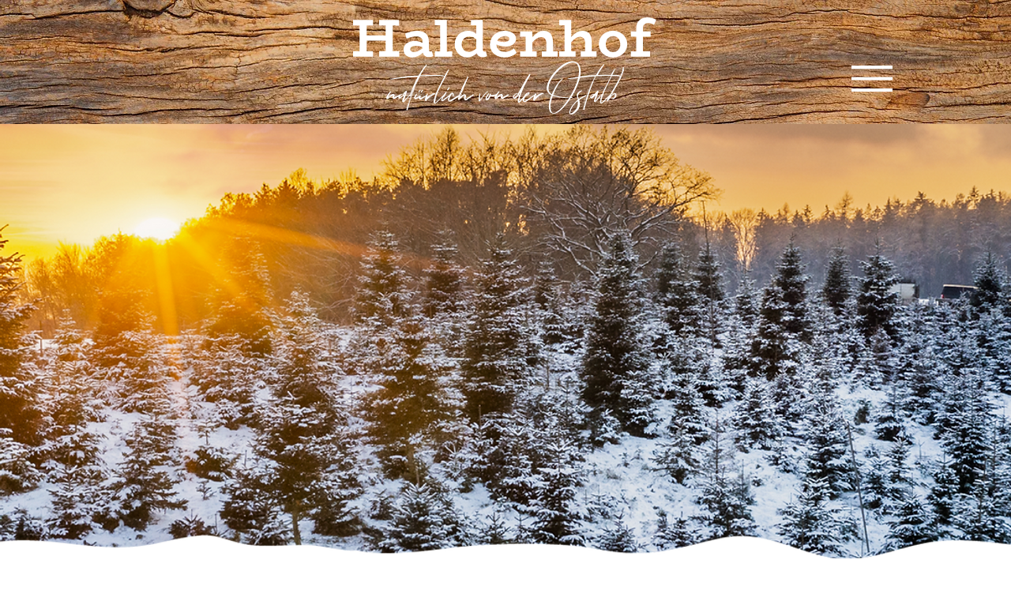

--- FILE ---
content_type: text/html; charset=UTF-8
request_url: https://www.der-haldenhof.de/weihnachtsb%C3%A4ume
body_size: 221437
content:
<!DOCTYPE html>
<html lang="de">
<head>
  
  <!-- SEO Tags -->
  <title>Weihnachtsbäume, frisch geschlagen vom Haldenhof– natürlich von der Ostalb</title>
  <meta name="description" content="Weihnachtsbäume, Christbäume, Tannenbäume – frisch geschlagen und auf kurzen Wegen aus der Region für die Region Ostalb, Aalen, Ellwangen und Schwäbisch Gmünd. Blaufichten, Nordmanntannen und weitere Sorten in großer Auswahl, auch zum Selberschlagen."/>
  <link rel="canonical" href="https://www.der-haldenhof.de/weihnachtsb%C3%A4ume"/>
  <meta property="og:title" content="Weihnachtsbäume, frisch geschlagen vom Haldenhof– natürlich von der Ostalb"/>
  <meta property="og:description" content="Weihnachtsbäume, Christbäume, Tannenbäume – frisch geschlagen und auf kurzen Wegen aus der Region für die Region Ostalb, Aalen, Ellwangen und Schwäbisch Gmünd. Blaufichten, Nordmanntannen und weitere Sorten in großer Auswahl, auch zum Selberschlagen."/>
  <meta property="og:url" content="https://www.der-haldenhof.de/weihnachtsb%C3%A4ume"/>
  <meta property="og:site_name" content="Haldenhof Zeller"/>
  <meta property="og:type" content="website"/>
  <meta name="google-site-verification" content="o5MPhA0qjZOT1N4WYNyUcSWkWWGoLV98tjHJg4Y800Y"/>
  <meta name="twitter:card" content="summary_large_image"/>
  <meta name="twitter:title" content="Weihnachtsbäume, frisch geschlagen vom Haldenhof– natürlich von der Ostalb"/>
  <meta name="twitter:description" content="Weihnachtsbäume, Christbäume, Tannenbäume – frisch geschlagen und auf kurzen Wegen aus der Region für die Region Ostalb, Aalen, Ellwangen und Schwäbisch Gmünd. Blaufichten, Nordmanntannen und weitere Sorten in großer Auswahl, auch zum Selberschlagen."/>

  
  <meta charset='utf-8'>
  <meta name="viewport" content="width=device-width, initial-scale=1" id="wixDesktopViewport" />
  <meta http-equiv="X-UA-Compatible" content="IE=edge">
  <meta name="generator" content="Wix.com Website Builder"/>

  <link rel="icon" sizes="192x192" href="https://static.wixstatic.com/media/2dad97_ceea583fed814e31b956f64c80db2066%7Emv2.png/v1/fill/w_192%2Ch_192%2Clg_1%2Cusm_0.66_1.00_0.01/2dad97_ceea583fed814e31b956f64c80db2066%7Emv2.png" type="image/png"/>
  <link rel="shortcut icon" href="https://static.wixstatic.com/media/2dad97_ceea583fed814e31b956f64c80db2066%7Emv2.png/v1/fill/w_192%2Ch_192%2Clg_1%2Cusm_0.66_1.00_0.01/2dad97_ceea583fed814e31b956f64c80db2066%7Emv2.png" type="image/png"/>
  <link rel="apple-touch-icon" href="https://static.wixstatic.com/media/2dad97_ceea583fed814e31b956f64c80db2066%7Emv2.png/v1/fill/w_180%2Ch_180%2Clg_1%2Cusm_0.66_1.00_0.01/2dad97_ceea583fed814e31b956f64c80db2066%7Emv2.png" type="image/png"/>

  <!-- Safari Pinned Tab Icon -->
  <!-- <link rel="mask-icon" href="https://static.wixstatic.com/media/2dad97_ceea583fed814e31b956f64c80db2066%7Emv2.png/v1/fill/w_192%2Ch_192%2Clg_1%2Cusm_0.66_1.00_0.01/2dad97_ceea583fed814e31b956f64c80db2066%7Emv2.png"> -->

  <!-- Original trials -->
  


  <!-- Segmenter Polyfill -->
  <script>
    if (!window.Intl || !window.Intl.Segmenter) {
      (function() {
        var script = document.createElement('script');
        script.src = 'https://static.parastorage.com/unpkg/@formatjs/intl-segmenter@11.7.10/polyfill.iife.js';
        document.head.appendChild(script);
      })();
    }
  </script>

  <!-- Legacy Polyfills -->
  <script nomodule="" src="https://static.parastorage.com/unpkg/core-js-bundle@3.2.1/minified.js"></script>
  <script nomodule="" src="https://static.parastorage.com/unpkg/focus-within-polyfill@5.0.9/dist/focus-within-polyfill.js"></script>

  <!-- Performance API Polyfills -->
  <script>
  (function () {
    var noop = function noop() {};
    if ("performance" in window === false) {
      window.performance = {};
    }
    window.performance.mark = performance.mark || noop;
    window.performance.measure = performance.measure || noop;
    if ("now" in window.performance === false) {
      var nowOffset = Date.now();
      if (performance.timing && performance.timing.navigationStart) {
        nowOffset = performance.timing.navigationStart;
      }
      window.performance.now = function now() {
        return Date.now() - nowOffset;
      };
    }
  })();
  </script>

  <!-- Globals Definitions -->
  <script>
    (function () {
      var now = Date.now()
      window.initialTimestamps = {
        initialTimestamp: now,
        initialRequestTimestamp: Math.round(performance.timeOrigin ? performance.timeOrigin : now - performance.now())
      }

      window.thunderboltTag = "libs-releases-GA-local"
      window.thunderboltVersion = "1.16761.0"
    })();
  </script>

  <!-- Essential Viewer Model -->
  <script type="application/json" id="wix-essential-viewer-model">{"fleetConfig":{"fleetName":"thunderbolt-seo-isolated-renderer","type":"GA","code":0},"mode":{"qa":false,"enableTestApi":false,"debug":false,"ssrIndicator":false,"ssrOnly":false,"siteAssetsFallback":"enable","versionIndicator":false},"componentsLibrariesTopology":[{"artifactId":"editor-elements","namespace":"wixui","url":"https:\/\/static.parastorage.com\/services\/editor-elements\/1.14838.0"},{"artifactId":"editor-elements","namespace":"dsgnsys","url":"https:\/\/static.parastorage.com\/services\/editor-elements\/1.14838.0"}],"siteFeaturesConfigs":{"sessionManager":{"isRunningInDifferentSiteContext":false}},"language":{"userLanguage":"de"},"siteAssets":{"clientTopology":{"mediaRootUrl":"https:\/\/static.wixstatic.com","staticMediaUrl":"https:\/\/static.wixstatic.com\/media","moduleRepoUrl":"https:\/\/static.parastorage.com\/unpkg","fileRepoUrl":"https:\/\/static.parastorage.com\/services","viewerAppsUrl":"https:\/\/viewer-apps.parastorage.com","viewerAssetsUrl":"https:\/\/viewer-assets.parastorage.com","siteAssetsUrl":"https:\/\/siteassets.parastorage.com","pageJsonServerUrls":["https:\/\/pages.parastorage.com","https:\/\/staticorigin.wixstatic.com","https:\/\/www.der-haldenhof.de","https:\/\/fallback.wix.com\/wix-html-editor-pages-webapp\/page"],"pathOfTBModulesInFileRepoForFallback":"wix-thunderbolt\/dist\/"}},"siteFeatures":["accessibility","appMonitoring","assetsLoader","builderContextProviders","builderModuleLoader","businessLogger","captcha","clickHandlerRegistrar","commonConfig","componentsLoader","componentsRegistry","consentPolicy","cyclicTabbing","domSelectors","environmentWixCodeSdk","environment","lightbox","locationWixCodeSdk","mpaNavigation","navigationManager","navigationPhases","ooi","pages","panorama","renderer","reporter","routerFetch","router","scrollRestoration","seoWixCodeSdk","seo","sessionManager","siteMembersWixCodeSdk","siteMembers","siteScrollBlocker","siteWixCodeSdk","speculationRules","ssrCache","stores","structureApi","thunderboltInitializer","tpaCommons","translations","usedPlatformApis","warmupData","windowMessageRegistrar","windowWixCodeSdk","wixCustomElementComponent","wixEmbedsApi","componentsReact","platform"],"site":{"externalBaseUrl":"https:\/\/www.der-haldenhof.de","isSEO":true},"media":{"staticMediaUrl":"https:\/\/static.wixstatic.com\/media","mediaRootUrl":"https:\/\/static.wixstatic.com\/","staticVideoUrl":"https:\/\/video.wixstatic.com\/"},"requestUrl":"https:\/\/www.der-haldenhof.de\/weihnachtsb%C3%A4ume","rollout":{"siteAssetsVersionsRollout":false,"isDACRollout":0,"isTBRollout":false},"commonConfig":{"brand":"wix","host":"VIEWER","bsi":"","consentPolicy":{},"consentPolicyHeader":{},"siteRevision":"1129","renderingFlow":"NONE","language":"de","locale":"de-de"},"interactionSampleRatio":0.01,"dynamicModelUrl":"https:\/\/www.der-haldenhof.de\/_api\/v2\/dynamicmodel","accessTokensUrl":"https:\/\/www.der-haldenhof.de\/_api\/v1\/access-tokens","isExcludedFromSecurityExperiments":false,"experiments":{"specs.thunderbolt.hardenFetchAndXHR":true,"specs.thunderbolt.securityExperiments":true}}</script>
  <script>window.viewerModel = JSON.parse(document.getElementById('wix-essential-viewer-model').textContent)</script>

  <script>
    window.commonConfig = viewerModel.commonConfig
  </script>

  
  <!-- BEGIN handleAccessTokens bundle -->

  <script data-url="https://static.parastorage.com/services/wix-thunderbolt/dist/handleAccessTokens.inline.4f2f9a53.bundle.min.js">(()=>{"use strict";function e(e){let{context:o,property:r,value:n,enumerable:i=!0}=e,c=e.get,l=e.set;if(!r||void 0===n&&!c&&!l)return new Error("property and value are required");let a=o||globalThis,s=a?.[r],u={};if(void 0!==n)u.value=n;else{if(c){let e=t(c);e&&(u.get=e)}if(l){let e=t(l);e&&(u.set=e)}}let p={...u,enumerable:i||!1,configurable:!1};void 0!==n&&(p.writable=!1);try{Object.defineProperty(a,r,p)}catch(e){return e instanceof TypeError?s:e}return s}function t(e,t){return"function"==typeof e?e:!0===e?.async&&"function"==typeof e.func?t?async function(t){return e.func(t)}:async function(){return e.func()}:"function"==typeof e?.func?e.func:void 0}try{e({property:"strictDefine",value:e})}catch{}try{e({property:"defineStrictObject",value:r})}catch{}try{e({property:"defineStrictMethod",value:n})}catch{}var o=["toString","toLocaleString","valueOf","constructor","prototype"];function r(t){let{context:n,property:c,propertiesToExclude:l=[],skipPrototype:a=!1,hardenPrototypePropertiesToExclude:s=[]}=t;if(!c)return new Error("property is required");let u=(n||globalThis)[c],p={},f=i(n,c);u&&("object"==typeof u||"function"==typeof u)&&Reflect.ownKeys(u).forEach(t=>{if(!l.includes(t)&&!o.includes(t)){let o=i(u,t);if(o&&(o.writable||o.configurable)){let{value:r,get:n,set:i,enumerable:c=!1}=o,l={};void 0!==r?l.value=r:n?l.get=n:i&&(l.set=i);try{let o=e({context:u,property:t,...l,enumerable:c});p[t]=o}catch(e){if(!(e instanceof TypeError))throw e;try{p[t]=o.value||o.get||o.set}catch{}}}}});let d={originalObject:u,originalProperties:p};if(!a&&void 0!==u?.prototype){let e=r({context:u,property:"prototype",propertiesToExclude:s,skipPrototype:!0});e instanceof Error||(d.originalPrototype=e?.originalObject,d.originalPrototypeProperties=e?.originalProperties)}return e({context:n,property:c,value:u,enumerable:f?.enumerable}),d}function n(t,o){let r=(o||globalThis)[t],n=i(o||globalThis,t);return r&&n&&(n.writable||n.configurable)?(Object.freeze(r),e({context:globalThis,property:t,value:r})):r}function i(e,t){if(e&&t)try{return Reflect.getOwnPropertyDescriptor(e,t)}catch{return}}function c(e){if("string"!=typeof e)return e;try{return decodeURIComponent(e).toLowerCase().trim()}catch{return e.toLowerCase().trim()}}function l(e,t){let o="";if("string"==typeof e)o=e.split("=")[0]?.trim()||"";else{if(!e||"string"!=typeof e.name)return!1;o=e.name}return t.has(c(o)||"")}function a(e,t){let o;return o="string"==typeof e?e.split(";").map(e=>e.trim()).filter(e=>e.length>0):e||[],o.filter(e=>!l(e,t))}var s=null;function u(){return null===s&&(s=typeof Document>"u"?void 0:Object.getOwnPropertyDescriptor(Document.prototype,"cookie")),s}function p(t,o){if(!globalThis?.cookieStore)return;let r=globalThis.cookieStore.get.bind(globalThis.cookieStore),n=globalThis.cookieStore.getAll.bind(globalThis.cookieStore),i=globalThis.cookieStore.set.bind(globalThis.cookieStore),c=globalThis.cookieStore.delete.bind(globalThis.cookieStore);return e({context:globalThis.CookieStore.prototype,property:"get",value:async function(e){return l(("string"==typeof e?e:e.name)||"",t)?null:r.call(this,e)},enumerable:!0}),e({context:globalThis.CookieStore.prototype,property:"getAll",value:async function(){return a(await n.apply(this,Array.from(arguments)),t)},enumerable:!0}),e({context:globalThis.CookieStore.prototype,property:"set",value:async function(){let e=Array.from(arguments);if(!l(1===e.length?e[0].name:e[0],t))return i.apply(this,e);o&&console.warn(o)},enumerable:!0}),e({context:globalThis.CookieStore.prototype,property:"delete",value:async function(){let e=Array.from(arguments);if(!l(1===e.length?e[0].name:e[0],t))return c.apply(this,e)},enumerable:!0}),e({context:globalThis.cookieStore,property:"prototype",value:globalThis.CookieStore.prototype,enumerable:!1}),e({context:globalThis,property:"cookieStore",value:globalThis.cookieStore,enumerable:!0}),{get:r,getAll:n,set:i,delete:c}}var f=["TextEncoder","TextDecoder","XMLHttpRequestEventTarget","EventTarget","URL","JSON","Reflect","Object","Array","Map","Set","WeakMap","WeakSet","Promise","Symbol","Error"],d=["addEventListener","removeEventListener","dispatchEvent","encodeURI","encodeURIComponent","decodeURI","decodeURIComponent"];const y=(e,t)=>{try{const o=t?t.get.call(document):document.cookie;return o.split(";").map(e=>e.trim()).filter(t=>t?.startsWith(e))[0]?.split("=")[1]}catch(e){return""}},g=(e="",t="",o="/")=>`${e}=; ${t?`domain=${t};`:""} max-age=0; path=${o}; expires=Thu, 01 Jan 1970 00:00:01 GMT`;function m(){(function(){if("undefined"!=typeof window){const e=performance.getEntriesByType("navigation")[0];return"back_forward"===(e?.type||"")}return!1})()&&function(){const{counter:e}=function(){const e=b("getItem");if(e){const[t,o]=e.split("-"),r=o?parseInt(o,10):0;if(r>=3){const e=t?Number(t):0;if(Date.now()-e>6e4)return{counter:0}}return{counter:r}}return{counter:0}}();e<3?(!function(e=1){b("setItem",`${Date.now()}-${e}`)}(e+1),window.location.reload()):console.error("ATS: Max reload attempts reached")}()}function b(e,t){try{return sessionStorage[e]("reload",t||"")}catch(e){console.error("ATS: Error calling sessionStorage:",e)}}const h="client-session-bind",v="sec-fetch-unsupported",{experiments:w}=window.viewerModel,T=[h,"client-binding",v,"svSession","smSession","server-session-bind","wixSession2","wixSession3"].map(e=>e.toLowerCase()),{cookie:S}=function(t,o){let r=new Set(t);return e({context:document,property:"cookie",set:{func:e=>function(e,t,o,r){let n=u(),i=c(t.split(";")[0]||"")||"";[...o].every(e=>!i.startsWith(e.toLowerCase()))&&n?.set?n.set.call(e,t):r&&console.warn(r)}(document,e,r,o)},get:{func:()=>function(e,t){let o=u();if(!o?.get)throw new Error("Cookie descriptor or getter not available");return a(o.get.call(e),t).join("; ")}(document,r)},enumerable:!0}),{cookieStore:p(r,o),cookie:u()}}(T),k="tbReady",x="security_overrideGlobals",{experiments:E,siteFeaturesConfigs:C,accessTokensUrl:P}=window.viewerModel,R=P,M={},O=(()=>{const e=y(h,S);if(w["specs.thunderbolt.browserCacheReload"]){y(v,S)||e?b("removeItem"):m()}return(()=>{const e=g(h),t=g(h,location.hostname);S.set.call(document,e),S.set.call(document,t)})(),e})();O&&(M["client-binding"]=O);const D=fetch;addEventListener(k,function e(t){const{logger:o}=t.detail;try{window.tb.init({fetch:D,fetchHeaders:M})}catch(e){const t=new Error("TB003");o.meter(`${x}_${t.message}`,{paramsOverrides:{errorType:x,eventString:t.message}}),window?.viewerModel?.mode.debug&&console.error(e)}finally{removeEventListener(k,e)}}),E["specs.thunderbolt.hardenFetchAndXHR"]||(window.fetchDynamicModel=()=>C.sessionManager.isRunningInDifferentSiteContext?Promise.resolve({}):fetch(R,{credentials:"same-origin",headers:M}).then(function(e){if(!e.ok)throw new Error(`[${e.status}]${e.statusText}`);return e.json()}),window.dynamicModelPromise=window.fetchDynamicModel())})();
//# sourceMappingURL=https://static.parastorage.com/services/wix-thunderbolt/dist/handleAccessTokens.inline.4f2f9a53.bundle.min.js.map</script>

<!-- END handleAccessTokens bundle -->

<!-- BEGIN overrideGlobals bundle -->

<script data-url="https://static.parastorage.com/services/wix-thunderbolt/dist/overrideGlobals.inline.ec13bfcf.bundle.min.js">(()=>{"use strict";function e(e){let{context:r,property:o,value:n,enumerable:i=!0}=e,c=e.get,a=e.set;if(!o||void 0===n&&!c&&!a)return new Error("property and value are required");let l=r||globalThis,u=l?.[o],s={};if(void 0!==n)s.value=n;else{if(c){let e=t(c);e&&(s.get=e)}if(a){let e=t(a);e&&(s.set=e)}}let p={...s,enumerable:i||!1,configurable:!1};void 0!==n&&(p.writable=!1);try{Object.defineProperty(l,o,p)}catch(e){return e instanceof TypeError?u:e}return u}function t(e,t){return"function"==typeof e?e:!0===e?.async&&"function"==typeof e.func?t?async function(t){return e.func(t)}:async function(){return e.func()}:"function"==typeof e?.func?e.func:void 0}try{e({property:"strictDefine",value:e})}catch{}try{e({property:"defineStrictObject",value:o})}catch{}try{e({property:"defineStrictMethod",value:n})}catch{}var r=["toString","toLocaleString","valueOf","constructor","prototype"];function o(t){let{context:n,property:c,propertiesToExclude:a=[],skipPrototype:l=!1,hardenPrototypePropertiesToExclude:u=[]}=t;if(!c)return new Error("property is required");let s=(n||globalThis)[c],p={},f=i(n,c);s&&("object"==typeof s||"function"==typeof s)&&Reflect.ownKeys(s).forEach(t=>{if(!a.includes(t)&&!r.includes(t)){let r=i(s,t);if(r&&(r.writable||r.configurable)){let{value:o,get:n,set:i,enumerable:c=!1}=r,a={};void 0!==o?a.value=o:n?a.get=n:i&&(a.set=i);try{let r=e({context:s,property:t,...a,enumerable:c});p[t]=r}catch(e){if(!(e instanceof TypeError))throw e;try{p[t]=r.value||r.get||r.set}catch{}}}}});let d={originalObject:s,originalProperties:p};if(!l&&void 0!==s?.prototype){let e=o({context:s,property:"prototype",propertiesToExclude:u,skipPrototype:!0});e instanceof Error||(d.originalPrototype=e?.originalObject,d.originalPrototypeProperties=e?.originalProperties)}return e({context:n,property:c,value:s,enumerable:f?.enumerable}),d}function n(t,r){let o=(r||globalThis)[t],n=i(r||globalThis,t);return o&&n&&(n.writable||n.configurable)?(Object.freeze(o),e({context:globalThis,property:t,value:o})):o}function i(e,t){if(e&&t)try{return Reflect.getOwnPropertyDescriptor(e,t)}catch{return}}function c(e){if("string"!=typeof e)return e;try{return decodeURIComponent(e).toLowerCase().trim()}catch{return e.toLowerCase().trim()}}function a(e,t){return e instanceof Headers?e.forEach((r,o)=>{l(o,t)||e.delete(o)}):Object.keys(e).forEach(r=>{l(r,t)||delete e[r]}),e}function l(e,t){return!t.has(c(e)||"")}function u(e,t){let r=!0,o=function(e){let t,r;if(globalThis.Request&&e instanceof Request)t=e.url;else{if("function"!=typeof e?.toString)throw new Error("Unsupported type for url");t=e.toString()}try{return new URL(t).pathname}catch{return r=t.replace(/#.+/gi,"").split("?").shift(),r.startsWith("/")?r:`/${r}`}}(e),n=c(o);return n&&t.some(e=>n.includes(e))&&(r=!1),r}function s(t,r,o){let n=fetch,i=XMLHttpRequest,c=new Set(r);function s(){let e=new i,r=e.open,n=e.setRequestHeader;return e.open=function(){let n=Array.from(arguments),i=n[1];if(n.length<2||u(i,t))return r.apply(e,n);throw new Error(o||`Request not allowed for path ${i}`)},e.setRequestHeader=function(t,r){l(decodeURIComponent(t),c)&&n.call(e,t,r)},e}return e({property:"fetch",value:function(){let e=function(e,t){return globalThis.Request&&e[0]instanceof Request&&e[0]?.headers?a(e[0].headers,t):e[1]?.headers&&a(e[1].headers,t),e}(arguments,c);return u(arguments[0],t)?n.apply(globalThis,Array.from(e)):new Promise((e,t)=>{t(new Error(o||`Request not allowed for path ${arguments[0]}`))})},enumerable:!0}),e({property:"XMLHttpRequest",value:s,enumerable:!0}),Object.keys(i).forEach(e=>{s[e]=i[e]}),{fetch:n,XMLHttpRequest:i}}var p=["TextEncoder","TextDecoder","XMLHttpRequestEventTarget","EventTarget","URL","JSON","Reflect","Object","Array","Map","Set","WeakMap","WeakSet","Promise","Symbol","Error"],f=["addEventListener","removeEventListener","dispatchEvent","encodeURI","encodeURIComponent","decodeURI","decodeURIComponent"];const d=function(){let t=globalThis.open,r=document.open;function o(e,r,o){let n="string"!=typeof e,i=t.call(window,e,r,o);return n||e&&function(e){return e.startsWith("//")&&/(?:[a-z0-9](?:[a-z0-9-]{0,61}[a-z0-9])?\.)+[a-z0-9][a-z0-9-]{0,61}[a-z0-9]/g.test(`${location.protocol}:${e}`)&&(e=`${location.protocol}${e}`),!e.startsWith("http")||new URL(e).hostname===location.hostname}(e)?{}:i}return e({property:"open",value:o,context:globalThis,enumerable:!0}),e({property:"open",value:function(e,t,n){return e?o(e,t,n):r.call(document,e||"",t||"",n||"")},context:document,enumerable:!0}),{open:t,documentOpen:r}},y=function(){let t=document.createElement,r=Element.prototype.setAttribute,o=Element.prototype.setAttributeNS;return e({property:"createElement",context:document,value:function(n,i){let a=t.call(document,n,i);if("iframe"===c(n)){e({property:"srcdoc",context:a,get:()=>"",set:()=>{console.warn("`srcdoc` is not allowed in iframe elements.")}});let t=function(e,t){"srcdoc"!==e.toLowerCase()?r.call(a,e,t):console.warn("`srcdoc` attribute is not allowed to be set.")},n=function(e,t,r){"srcdoc"!==t.toLowerCase()?o.call(a,e,t,r):console.warn("`srcdoc` attribute is not allowed to be set.")};a.setAttribute=t,a.setAttributeNS=n}return a},enumerable:!0}),{createElement:t,setAttribute:r,setAttributeNS:o}},m=["client-binding"],b=["/_api/v1/access-tokens","/_api/v2/dynamicmodel","/_api/one-app-session-web/v3/businesses"],h=function(){let t=setTimeout,r=setInterval;return o("setTimeout",0,globalThis),o("setInterval",0,globalThis),{setTimeout:t,setInterval:r};function o(t,r,o){let n=o||globalThis,i=n[t];if(!i||"function"!=typeof i)throw new Error(`Function ${t} not found or is not a function`);e({property:t,value:function(){let e=Array.from(arguments);if("string"!=typeof e[r])return i.apply(n,e);console.warn(`Calling ${t} with a String Argument at index ${r} is not allowed`)},context:o,enumerable:!0})}},v=function(){if(navigator&&"serviceWorker"in navigator){let t=navigator.serviceWorker.register;return e({context:navigator.serviceWorker,property:"register",value:function(){console.log("Service worker registration is not allowed")},enumerable:!0}),{register:t}}return{}};performance.mark("overrideGlobals started");const{isExcludedFromSecurityExperiments:g,experiments:w}=window.viewerModel,E=!g&&w["specs.thunderbolt.securityExperiments"];try{d(),E&&y(),w["specs.thunderbolt.hardenFetchAndXHR"]&&E&&s(b,m),v(),(e=>{let t=[],r=[];r=r.concat(["TextEncoder","TextDecoder"]),e&&(r=r.concat(["XMLHttpRequestEventTarget","EventTarget"])),r=r.concat(["URL","JSON"]),e&&(t=t.concat(["addEventListener","removeEventListener"])),t=t.concat(["encodeURI","encodeURIComponent","decodeURI","decodeURIComponent"]),r=r.concat(["String","Number"]),e&&r.push("Object"),r=r.concat(["Reflect"]),t.forEach(e=>{n(e),["addEventListener","removeEventListener"].includes(e)&&n(e,document)}),r.forEach(e=>{o({property:e})})})(E),E&&h()}catch(e){window?.viewerModel?.mode.debug&&console.error(e);const t=new Error("TB006");window.fedops?.reportError(t,"security_overrideGlobals"),window.Sentry?window.Sentry.captureException(t):globalThis.defineStrictProperty("sentryBuffer",[t],window,!1)}performance.mark("overrideGlobals ended")})();
//# sourceMappingURL=https://static.parastorage.com/services/wix-thunderbolt/dist/overrideGlobals.inline.ec13bfcf.bundle.min.js.map</script>

<!-- END overrideGlobals bundle -->


  
  <script>
    window.commonConfig = viewerModel.commonConfig

	
  </script>

  <!-- Initial CSS -->
  <style data-url="https://static.parastorage.com/services/wix-thunderbolt/dist/main.347af09f.min.css">@keyframes slide-horizontal-new{0%{transform:translateX(100%)}}@keyframes slide-horizontal-old{80%{opacity:1}to{opacity:0;transform:translateX(-100%)}}@keyframes slide-vertical-new{0%{transform:translateY(-100%)}}@keyframes slide-vertical-old{80%{opacity:1}to{opacity:0;transform:translateY(100%)}}@keyframes out-in-new{0%{opacity:0}}@keyframes out-in-old{to{opacity:0}}:root:active-view-transition{view-transition-name:none}::view-transition{pointer-events:none}:root:active-view-transition::view-transition-new(page-group),:root:active-view-transition::view-transition-old(page-group){animation-duration:.6s;cursor:wait;pointer-events:all}:root:active-view-transition-type(SlideHorizontal)::view-transition-old(page-group){animation:slide-horizontal-old .6s cubic-bezier(.83,0,.17,1) forwards;mix-blend-mode:normal}:root:active-view-transition-type(SlideHorizontal)::view-transition-new(page-group){animation:slide-horizontal-new .6s cubic-bezier(.83,0,.17,1) backwards;mix-blend-mode:normal}:root:active-view-transition-type(SlideVertical)::view-transition-old(page-group){animation:slide-vertical-old .6s cubic-bezier(.83,0,.17,1) forwards;mix-blend-mode:normal}:root:active-view-transition-type(SlideVertical)::view-transition-new(page-group){animation:slide-vertical-new .6s cubic-bezier(.83,0,.17,1) backwards;mix-blend-mode:normal}:root:active-view-transition-type(OutIn)::view-transition-old(page-group){animation:out-in-old .35s cubic-bezier(.22,1,.36,1) forwards}:root:active-view-transition-type(OutIn)::view-transition-new(page-group){animation:out-in-new .35s cubic-bezier(.64,0,.78,0) .35s backwards}@media(prefers-reduced-motion:reduce){::view-transition-group(*),::view-transition-new(*),::view-transition-old(*){animation:none!important}}body,html{background:transparent;border:0;margin:0;outline:0;padding:0;vertical-align:baseline}body{--scrollbar-width:0px;font-family:Arial,Helvetica,sans-serif;font-size:10px}body,html{height:100%}body{overflow-x:auto;overflow-y:scroll}body:not(.responsive) #site-root{min-width:var(--site-width);width:100%}body:not([data-js-loaded]) [data-hide-prejs]{visibility:hidden}interact-element{display:contents}#SITE_CONTAINER{position:relative}:root{--one-unit:1vw;--section-max-width:9999px;--spx-stopper-max:9999px;--spx-stopper-min:0px;--browser-zoom:1}@supports(-webkit-appearance:none) and (stroke-color:transparent){:root{--safari-sticky-fix:opacity;--experimental-safari-sticky-fix:translateZ(0)}}@supports(container-type:inline-size){:root{--one-unit:1cqw}}[id^=oldHoverBox-]{mix-blend-mode:plus-lighter;transition:opacity .5s ease,visibility .5s ease}[data-mesh-id$=inlineContent-gridContainer]:has(>[id^=oldHoverBox-]){isolation:isolate}</style>
<style data-url="https://static.parastorage.com/services/wix-thunderbolt/dist/main.renderer.9cb0985f.min.css">a,abbr,acronym,address,applet,b,big,blockquote,button,caption,center,cite,code,dd,del,dfn,div,dl,dt,em,fieldset,font,footer,form,h1,h2,h3,h4,h5,h6,header,i,iframe,img,ins,kbd,label,legend,li,nav,object,ol,p,pre,q,s,samp,section,small,span,strike,strong,sub,sup,table,tbody,td,tfoot,th,thead,title,tr,tt,u,ul,var{background:transparent;border:0;margin:0;outline:0;padding:0;vertical-align:baseline}input,select,textarea{box-sizing:border-box;font-family:Helvetica,Arial,sans-serif}ol,ul{list-style:none}blockquote,q{quotes:none}ins{text-decoration:none}del{text-decoration:line-through}table{border-collapse:collapse;border-spacing:0}a{cursor:pointer;text-decoration:none}.testStyles{overflow-y:hidden}.reset-button{-webkit-appearance:none;background:none;border:0;color:inherit;font:inherit;line-height:normal;outline:0;overflow:visible;padding:0;-webkit-user-select:none;-moz-user-select:none;-ms-user-select:none}:focus{outline:none}body.device-mobile-optimized:not(.disable-site-overflow){overflow-x:hidden;overflow-y:scroll}body.device-mobile-optimized:not(.responsive) #SITE_CONTAINER{margin-left:auto;margin-right:auto;overflow-x:visible;position:relative;width:320px}body.device-mobile-optimized:not(.responsive):not(.blockSiteScrolling) #SITE_CONTAINER{margin-top:0}body.device-mobile-optimized>*{max-width:100%!important}body.device-mobile-optimized #site-root{overflow-x:hidden;overflow-y:hidden}@supports(overflow:clip){body.device-mobile-optimized #site-root{overflow-x:clip;overflow-y:clip}}body.device-mobile-non-optimized #SITE_CONTAINER #site-root{overflow-x:clip;overflow-y:clip}body.device-mobile-non-optimized.fullScreenMode{background-color:#5f6360}body.device-mobile-non-optimized.fullScreenMode #MOBILE_ACTIONS_MENU,body.device-mobile-non-optimized.fullScreenMode #SITE_BACKGROUND,body.device-mobile-non-optimized.fullScreenMode #site-root,body.fullScreenMode #WIX_ADS{visibility:hidden}body.fullScreenMode{overflow-x:hidden!important;overflow-y:hidden!important}body.fullScreenMode.device-mobile-optimized #TINY_MENU{opacity:0;pointer-events:none}body.fullScreenMode-scrollable.device-mobile-optimized{overflow-x:hidden!important;overflow-y:auto!important}body.fullScreenMode-scrollable.device-mobile-optimized #masterPage,body.fullScreenMode-scrollable.device-mobile-optimized #site-root{overflow-x:hidden!important;overflow-y:hidden!important}body.fullScreenMode-scrollable.device-mobile-optimized #SITE_BACKGROUND,body.fullScreenMode-scrollable.device-mobile-optimized #masterPage{height:auto!important}body.fullScreenMode-scrollable.device-mobile-optimized #masterPage.mesh-layout{height:0!important}body.blockSiteScrolling,body.siteScrollingBlocked{position:fixed;width:100%}body.blockSiteScrolling #SITE_CONTAINER{margin-top:calc(var(--blocked-site-scroll-margin-top)*-1)}#site-root{margin:0 auto;min-height:100%;position:relative;top:var(--wix-ads-height)}#site-root img:not([src]){visibility:hidden}#site-root svg img:not([src]){visibility:visible}.auto-generated-link{color:inherit}#SCROLL_TO_BOTTOM,#SCROLL_TO_TOP{height:0}.has-click-trigger{cursor:pointer}.fullScreenOverlay{bottom:0;display:flex;justify-content:center;left:0;overflow-y:hidden;position:fixed;right:0;top:-60px;z-index:1005}.fullScreenOverlay>.fullScreenOverlayContent{bottom:0;left:0;margin:0 auto;overflow:hidden;position:absolute;right:0;top:60px;transform:translateZ(0)}[data-mesh-id$=centeredContent],[data-mesh-id$=form],[data-mesh-id$=inlineContent]{pointer-events:none;position:relative}[data-mesh-id$=-gridWrapper],[data-mesh-id$=-rotated-wrapper]{pointer-events:none}[data-mesh-id$=-gridContainer]>*,[data-mesh-id$=-rotated-wrapper]>*,[data-mesh-id$=inlineContent]>:not([data-mesh-id$=-gridContainer]){pointer-events:auto}.device-mobile-optimized #masterPage.mesh-layout #SOSP_CONTAINER_CUSTOM_ID{grid-area:2/1/3/2;-ms-grid-row:2;position:relative}#masterPage.mesh-layout{-ms-grid-rows:max-content max-content min-content max-content;-ms-grid-columns:100%;align-items:start;display:-ms-grid;display:grid;grid-template-columns:100%;grid-template-rows:max-content max-content min-content max-content;justify-content:stretch}#masterPage.mesh-layout #PAGES_CONTAINER,#masterPage.mesh-layout #SITE_FOOTER-placeholder,#masterPage.mesh-layout #SITE_FOOTER_WRAPPER,#masterPage.mesh-layout #SITE_HEADER-placeholder,#masterPage.mesh-layout #SITE_HEADER_WRAPPER,#masterPage.mesh-layout #SOSP_CONTAINER_CUSTOM_ID[data-state~=mobileView],#masterPage.mesh-layout #soapAfterPagesContainer,#masterPage.mesh-layout #soapBeforePagesContainer{-ms-grid-row-align:start;-ms-grid-column-align:start;-ms-grid-column:1}#masterPage.mesh-layout #SITE_HEADER-placeholder,#masterPage.mesh-layout #SITE_HEADER_WRAPPER{grid-area:1/1/2/2;-ms-grid-row:1}#masterPage.mesh-layout #PAGES_CONTAINER,#masterPage.mesh-layout #soapAfterPagesContainer,#masterPage.mesh-layout #soapBeforePagesContainer{grid-area:3/1/4/2;-ms-grid-row:3}#masterPage.mesh-layout #soapAfterPagesContainer,#masterPage.mesh-layout #soapBeforePagesContainer{width:100%}#masterPage.mesh-layout #PAGES_CONTAINER{align-self:stretch}#masterPage.mesh-layout main#PAGES_CONTAINER{display:block}#masterPage.mesh-layout #SITE_FOOTER-placeholder,#masterPage.mesh-layout #SITE_FOOTER_WRAPPER{grid-area:4/1/5/2;-ms-grid-row:4}#masterPage.mesh-layout #SITE_PAGES,#masterPage.mesh-layout [data-mesh-id=PAGES_CONTAINERcenteredContent],#masterPage.mesh-layout [data-mesh-id=PAGES_CONTAINERinlineContent]{height:100%}#masterPage.mesh-layout.desktop>*{width:100%}#masterPage.mesh-layout #PAGES_CONTAINER,#masterPage.mesh-layout #SITE_FOOTER,#masterPage.mesh-layout #SITE_FOOTER_WRAPPER,#masterPage.mesh-layout #SITE_HEADER,#masterPage.mesh-layout #SITE_HEADER_WRAPPER,#masterPage.mesh-layout #SITE_PAGES,#masterPage.mesh-layout #masterPageinlineContent{position:relative}#masterPage.mesh-layout #SITE_HEADER{grid-area:1/1/2/2}#masterPage.mesh-layout #SITE_FOOTER{grid-area:4/1/5/2}#masterPage.mesh-layout.overflow-x-clip #SITE_FOOTER,#masterPage.mesh-layout.overflow-x-clip #SITE_HEADER{overflow-x:clip}[data-z-counter]{z-index:0}[data-z-counter="0"]{z-index:auto}.wixSiteProperties{-webkit-font-smoothing:antialiased;-moz-osx-font-smoothing:grayscale}:root{--wst-button-color-fill-primary:rgb(var(--color_48));--wst-button-color-border-primary:rgb(var(--color_49));--wst-button-color-text-primary:rgb(var(--color_50));--wst-button-color-fill-primary-hover:rgb(var(--color_51));--wst-button-color-border-primary-hover:rgb(var(--color_52));--wst-button-color-text-primary-hover:rgb(var(--color_53));--wst-button-color-fill-primary-disabled:rgb(var(--color_54));--wst-button-color-border-primary-disabled:rgb(var(--color_55));--wst-button-color-text-primary-disabled:rgb(var(--color_56));--wst-button-color-fill-secondary:rgb(var(--color_57));--wst-button-color-border-secondary:rgb(var(--color_58));--wst-button-color-text-secondary:rgb(var(--color_59));--wst-button-color-fill-secondary-hover:rgb(var(--color_60));--wst-button-color-border-secondary-hover:rgb(var(--color_61));--wst-button-color-text-secondary-hover:rgb(var(--color_62));--wst-button-color-fill-secondary-disabled:rgb(var(--color_63));--wst-button-color-border-secondary-disabled:rgb(var(--color_64));--wst-button-color-text-secondary-disabled:rgb(var(--color_65));--wst-color-fill-base-1:rgb(var(--color_36));--wst-color-fill-base-2:rgb(var(--color_37));--wst-color-fill-base-shade-1:rgb(var(--color_38));--wst-color-fill-base-shade-2:rgb(var(--color_39));--wst-color-fill-base-shade-3:rgb(var(--color_40));--wst-color-fill-accent-1:rgb(var(--color_41));--wst-color-fill-accent-2:rgb(var(--color_42));--wst-color-fill-accent-3:rgb(var(--color_43));--wst-color-fill-accent-4:rgb(var(--color_44));--wst-color-fill-background-primary:rgb(var(--color_11));--wst-color-fill-background-secondary:rgb(var(--color_12));--wst-color-text-primary:rgb(var(--color_15));--wst-color-text-secondary:rgb(var(--color_14));--wst-color-action:rgb(var(--color_18));--wst-color-disabled:rgb(var(--color_39));--wst-color-title:rgb(var(--color_45));--wst-color-subtitle:rgb(var(--color_46));--wst-color-line:rgb(var(--color_47));--wst-font-style-h2:var(--font_2);--wst-font-style-h3:var(--font_3);--wst-font-style-h4:var(--font_4);--wst-font-style-h5:var(--font_5);--wst-font-style-h6:var(--font_6);--wst-font-style-body-large:var(--font_7);--wst-font-style-body-medium:var(--font_8);--wst-font-style-body-small:var(--font_9);--wst-font-style-body-x-small:var(--font_10);--wst-color-custom-1:rgb(var(--color_13));--wst-color-custom-2:rgb(var(--color_16));--wst-color-custom-3:rgb(var(--color_17));--wst-color-custom-4:rgb(var(--color_19));--wst-color-custom-5:rgb(var(--color_20));--wst-color-custom-6:rgb(var(--color_21));--wst-color-custom-7:rgb(var(--color_22));--wst-color-custom-8:rgb(var(--color_23));--wst-color-custom-9:rgb(var(--color_24));--wst-color-custom-10:rgb(var(--color_25));--wst-color-custom-11:rgb(var(--color_26));--wst-color-custom-12:rgb(var(--color_27));--wst-color-custom-13:rgb(var(--color_28));--wst-color-custom-14:rgb(var(--color_29));--wst-color-custom-15:rgb(var(--color_30));--wst-color-custom-16:rgb(var(--color_31));--wst-color-custom-17:rgb(var(--color_32));--wst-color-custom-18:rgb(var(--color_33));--wst-color-custom-19:rgb(var(--color_34));--wst-color-custom-20:rgb(var(--color_35))}.wix-presets-wrapper{display:contents}</style>

  <meta name="format-detection" content="telephone=no">
  <meta name="skype_toolbar" content="skype_toolbar_parser_compatible">
  
  

  

  

  <!-- head performance data start -->
  
  <!-- head performance data end -->
  

    


    
<style data-href="https://static.parastorage.com/services/editor-elements-library/dist/thunderbolt/rb_wixui.thunderbolt_bootstrap.a1b00b19.min.css">.cwL6XW{cursor:pointer}.sNF2R0{opacity:0}.hLoBV3{transition:opacity var(--transition-duration) cubic-bezier(.37,0,.63,1)}.Rdf41z,.hLoBV3{opacity:1}.ftlZWo{transition:opacity var(--transition-duration) cubic-bezier(.37,0,.63,1)}.ATGlOr,.ftlZWo{opacity:0}.KQSXD0{transition:opacity var(--transition-duration) cubic-bezier(.64,0,.78,0)}.KQSXD0,.pagQKE{opacity:1}._6zG5H{opacity:0;transition:opacity var(--transition-duration) cubic-bezier(.22,1,.36,1)}.BB49uC{transform:translateX(100%)}.j9xE1V{transition:transform var(--transition-duration) cubic-bezier(.87,0,.13,1)}.ICs7Rs,.j9xE1V{transform:translateX(0)}.DxijZJ{transition:transform var(--transition-duration) cubic-bezier(.87,0,.13,1)}.B5kjYq,.DxijZJ{transform:translateX(-100%)}.cJijIV{transition:transform var(--transition-duration) cubic-bezier(.87,0,.13,1)}.cJijIV,.hOxaWM{transform:translateX(0)}.T9p3fN{transform:translateX(100%);transition:transform var(--transition-duration) cubic-bezier(.87,0,.13,1)}.qDxYJm{transform:translateY(100%)}.aA9V0P{transition:transform var(--transition-duration) cubic-bezier(.87,0,.13,1)}.YPXPAS,.aA9V0P{transform:translateY(0)}.Xf2zsA{transition:transform var(--transition-duration) cubic-bezier(.87,0,.13,1)}.Xf2zsA,.y7Kt7s{transform:translateY(-100%)}.EeUgMu{transition:transform var(--transition-duration) cubic-bezier(.87,0,.13,1)}.EeUgMu,.fdHrtm{transform:translateY(0)}.WIFaG4{transform:translateY(100%);transition:transform var(--transition-duration) cubic-bezier(.87,0,.13,1)}body:not(.responsive) .JsJXaX{overflow-x:clip}:root:active-view-transition .JsJXaX{view-transition-name:page-group}.AnQkDU{display:grid;grid-template-columns:1fr;grid-template-rows:1fr;height:100%}.AnQkDU>div{align-self:stretch!important;grid-area:1/1/2/2;justify-self:stretch!important}.StylableButton2545352419__root{-archetype:box;border:none;box-sizing:border-box;cursor:pointer;display:block;height:100%;min-height:10px;min-width:10px;padding:0;touch-action:manipulation;width:100%}.StylableButton2545352419__root[disabled]{pointer-events:none}.StylableButton2545352419__root:not(:hover):not([disabled]).StylableButton2545352419--hasBackgroundColor{background-color:var(--corvid-background-color)!important}.StylableButton2545352419__root:hover:not([disabled]).StylableButton2545352419--hasHoverBackgroundColor{background-color:var(--corvid-hover-background-color)!important}.StylableButton2545352419__root:not(:hover)[disabled].StylableButton2545352419--hasDisabledBackgroundColor{background-color:var(--corvid-disabled-background-color)!important}.StylableButton2545352419__root:not(:hover):not([disabled]).StylableButton2545352419--hasBorderColor{border-color:var(--corvid-border-color)!important}.StylableButton2545352419__root:hover:not([disabled]).StylableButton2545352419--hasHoverBorderColor{border-color:var(--corvid-hover-border-color)!important}.StylableButton2545352419__root:not(:hover)[disabled].StylableButton2545352419--hasDisabledBorderColor{border-color:var(--corvid-disabled-border-color)!important}.StylableButton2545352419__root.StylableButton2545352419--hasBorderRadius{border-radius:var(--corvid-border-radius)!important}.StylableButton2545352419__root.StylableButton2545352419--hasBorderWidth{border-width:var(--corvid-border-width)!important}.StylableButton2545352419__root:not(:hover):not([disabled]).StylableButton2545352419--hasColor,.StylableButton2545352419__root:not(:hover):not([disabled]).StylableButton2545352419--hasColor .StylableButton2545352419__label{color:var(--corvid-color)!important}.StylableButton2545352419__root:hover:not([disabled]).StylableButton2545352419--hasHoverColor,.StylableButton2545352419__root:hover:not([disabled]).StylableButton2545352419--hasHoverColor .StylableButton2545352419__label{color:var(--corvid-hover-color)!important}.StylableButton2545352419__root:not(:hover)[disabled].StylableButton2545352419--hasDisabledColor,.StylableButton2545352419__root:not(:hover)[disabled].StylableButton2545352419--hasDisabledColor .StylableButton2545352419__label{color:var(--corvid-disabled-color)!important}.StylableButton2545352419__link{-archetype:box;box-sizing:border-box;color:#000;text-decoration:none}.StylableButton2545352419__container{align-items:center;display:flex;flex-basis:auto;flex-direction:row;flex-grow:1;height:100%;justify-content:center;overflow:hidden;transition:all .2s ease,visibility 0s;width:100%}.StylableButton2545352419__label{-archetype:text;-controller-part-type:LayoutChildDisplayDropdown,LayoutFlexChildSpacing(first);max-width:100%;min-width:1.8em;overflow:hidden;text-align:center;text-overflow:ellipsis;transition:inherit;white-space:nowrap}.StylableButton2545352419__root.StylableButton2545352419--isMaxContent .StylableButton2545352419__label{text-overflow:unset}.StylableButton2545352419__root.StylableButton2545352419--isWrapText .StylableButton2545352419__label{min-width:10px;overflow-wrap:break-word;white-space:break-spaces;word-break:break-word}.StylableButton2545352419__icon{-archetype:icon;-controller-part-type:LayoutChildDisplayDropdown,LayoutFlexChildSpacing(last);flex-shrink:0;height:50px;min-width:1px;transition:inherit}.StylableButton2545352419__icon.StylableButton2545352419--override{display:block!important}.StylableButton2545352419__icon svg,.StylableButton2545352419__icon>span{display:flex;height:inherit;width:inherit}.StylableButton2545352419__root:not(:hover):not([disalbed]).StylableButton2545352419--hasIconColor .StylableButton2545352419__icon svg{fill:var(--corvid-icon-color)!important;stroke:var(--corvid-icon-color)!important}.StylableButton2545352419__root:hover:not([disabled]).StylableButton2545352419--hasHoverIconColor .StylableButton2545352419__icon svg{fill:var(--corvid-hover-icon-color)!important;stroke:var(--corvid-hover-icon-color)!important}.StylableButton2545352419__root:not(:hover)[disabled].StylableButton2545352419--hasDisabledIconColor .StylableButton2545352419__icon svg{fill:var(--corvid-disabled-icon-color)!important;stroke:var(--corvid-disabled-icon-color)!important}.aeyn4z{bottom:0;left:0;position:absolute;right:0;top:0}.qQrFOK{cursor:pointer}.VDJedC{-webkit-tap-highlight-color:rgba(0,0,0,0);fill:var(--corvid-fill-color,var(--fill));fill-opacity:var(--fill-opacity);stroke:var(--corvid-stroke-color,var(--stroke));stroke-opacity:var(--stroke-opacity);stroke-width:var(--stroke-width);filter:var(--drop-shadow,none);opacity:var(--opacity);transform:var(--flip)}.VDJedC,.VDJedC svg{bottom:0;left:0;position:absolute;right:0;top:0}.VDJedC svg{height:var(--svg-calculated-height,100%);margin:auto;padding:var(--svg-calculated-padding,0);width:var(--svg-calculated-width,100%)}.VDJedC svg:not([data-type=ugc]){overflow:visible}.l4CAhn *{vector-effect:non-scaling-stroke}.Z_l5lU{-webkit-text-size-adjust:100%;-moz-text-size-adjust:100%;text-size-adjust:100%}ol.font_100,ul.font_100{color:#080808;font-family:"Arial, Helvetica, sans-serif",serif;font-size:10px;font-style:normal;font-variant:normal;font-weight:400;letter-spacing:normal;line-height:normal;margin:0;text-decoration:none}ol.font_100 li,ul.font_100 li{margin-bottom:12px}ol.wix-list-text-align,ul.wix-list-text-align{list-style-position:inside}ol.wix-list-text-align h1,ol.wix-list-text-align h2,ol.wix-list-text-align h3,ol.wix-list-text-align h4,ol.wix-list-text-align h5,ol.wix-list-text-align h6,ol.wix-list-text-align p,ul.wix-list-text-align h1,ul.wix-list-text-align h2,ul.wix-list-text-align h3,ul.wix-list-text-align h4,ul.wix-list-text-align h5,ul.wix-list-text-align h6,ul.wix-list-text-align p{display:inline}.HQSswv{cursor:pointer}.yi6otz{clip:rect(0 0 0 0);border:0;height:1px;margin:-1px;overflow:hidden;padding:0;position:absolute;width:1px}.zQ9jDz [data-attr-richtext-marker=true]{display:block}.zQ9jDz [data-attr-richtext-marker=true] table{border-collapse:collapse;margin:15px 0;width:100%}.zQ9jDz [data-attr-richtext-marker=true] table td{padding:12px;position:relative}.zQ9jDz [data-attr-richtext-marker=true] table td:after{border-bottom:1px solid currentColor;border-left:1px solid currentColor;bottom:0;content:"";left:0;opacity:.2;position:absolute;right:0;top:0}.zQ9jDz [data-attr-richtext-marker=true] table tr td:last-child:after{border-right:1px solid currentColor}.zQ9jDz [data-attr-richtext-marker=true] table tr:first-child td:after{border-top:1px solid currentColor}@supports(-webkit-appearance:none) and (stroke-color:transparent){.qvSjx3>*>:first-child{vertical-align:top}}@supports(-webkit-touch-callout:none){.qvSjx3>*>:first-child{vertical-align:top}}.LkZBpT :is(p,h1,h2,h3,h4,h5,h6,ul,ol,span[data-attr-richtext-marker],blockquote,div) [class$=rich-text__text],.LkZBpT :is(p,h1,h2,h3,h4,h5,h6,ul,ol,span[data-attr-richtext-marker],blockquote,div)[class$=rich-text__text]{color:var(--corvid-color,currentColor)}.LkZBpT :is(p,h1,h2,h3,h4,h5,h6,ul,ol,span[data-attr-richtext-marker],blockquote,div) span[style*=color]{color:var(--corvid-color,currentColor)!important}.Kbom4H{direction:var(--text-direction);min-height:var(--min-height);min-width:var(--min-width)}.Kbom4H .upNqi2{word-wrap:break-word;height:100%;overflow-wrap:break-word;position:relative;width:100%}.Kbom4H .upNqi2 ul{list-style:disc inside}.Kbom4H .upNqi2 li{margin-bottom:12px}.MMl86N blockquote,.MMl86N div,.MMl86N h1,.MMl86N h2,.MMl86N h3,.MMl86N h4,.MMl86N h5,.MMl86N h6,.MMl86N p{letter-spacing:normal;line-height:normal}.gYHZuN{min-height:var(--min-height);min-width:var(--min-width)}.gYHZuN .upNqi2{word-wrap:break-word;height:100%;overflow-wrap:break-word;position:relative;width:100%}.gYHZuN .upNqi2 ol,.gYHZuN .upNqi2 ul{letter-spacing:normal;line-height:normal;margin-inline-start:.5em;padding-inline-start:1.3em}.gYHZuN .upNqi2 ul{list-style-type:disc}.gYHZuN .upNqi2 ol{list-style-type:decimal}.gYHZuN .upNqi2 ol ul,.gYHZuN .upNqi2 ul ul{line-height:normal;list-style-type:circle}.gYHZuN .upNqi2 ol ol ul,.gYHZuN .upNqi2 ol ul ul,.gYHZuN .upNqi2 ul ol ul,.gYHZuN .upNqi2 ul ul ul{line-height:normal;list-style-type:square}.gYHZuN .upNqi2 li{font-style:inherit;font-weight:inherit;letter-spacing:normal;line-height:inherit}.gYHZuN .upNqi2 h1,.gYHZuN .upNqi2 h2,.gYHZuN .upNqi2 h3,.gYHZuN .upNqi2 h4,.gYHZuN .upNqi2 h5,.gYHZuN .upNqi2 h6,.gYHZuN .upNqi2 p{letter-spacing:normal;line-height:normal;margin-block:0;margin:0}.gYHZuN .upNqi2 a{color:inherit}.MMl86N,.ku3DBC{word-wrap:break-word;direction:var(--text-direction);min-height:var(--min-height);min-width:var(--min-width);mix-blend-mode:var(--blendMode,normal);overflow-wrap:break-word;pointer-events:none;text-align:start;text-shadow:var(--textOutline,0 0 transparent),var(--textShadow,0 0 transparent);text-transform:var(--textTransform,"none")}.MMl86N>*,.ku3DBC>*{pointer-events:auto}.MMl86N li,.ku3DBC li{font-style:inherit;font-weight:inherit;letter-spacing:normal;line-height:inherit}.MMl86N ol,.MMl86N ul,.ku3DBC ol,.ku3DBC ul{letter-spacing:normal;line-height:normal;margin-inline-end:0;margin-inline-start:.5em}.MMl86N:not(.Vq6kJx) ol,.MMl86N:not(.Vq6kJx) ul,.ku3DBC:not(.Vq6kJx) ol,.ku3DBC:not(.Vq6kJx) ul{padding-inline-end:0;padding-inline-start:1.3em}.MMl86N ul,.ku3DBC ul{list-style-type:disc}.MMl86N ol,.ku3DBC ol{list-style-type:decimal}.MMl86N ol ul,.MMl86N ul ul,.ku3DBC ol ul,.ku3DBC ul ul{list-style-type:circle}.MMl86N ol ol ul,.MMl86N ol ul ul,.MMl86N ul ol ul,.MMl86N ul ul ul,.ku3DBC ol ol ul,.ku3DBC ol ul ul,.ku3DBC ul ol ul,.ku3DBC ul ul ul{list-style-type:square}.MMl86N blockquote,.MMl86N div,.MMl86N h1,.MMl86N h2,.MMl86N h3,.MMl86N h4,.MMl86N h5,.MMl86N h6,.MMl86N p,.ku3DBC blockquote,.ku3DBC div,.ku3DBC h1,.ku3DBC h2,.ku3DBC h3,.ku3DBC h4,.ku3DBC h5,.ku3DBC h6,.ku3DBC p{margin-block:0;margin:0}.MMl86N a,.ku3DBC a{color:inherit}.Vq6kJx li{margin-inline-end:0;margin-inline-start:1.3em}.Vd6aQZ{overflow:hidden;padding:0;pointer-events:none;white-space:nowrap}.mHZSwn{display:none}.lvxhkV{bottom:0;left:0;position:absolute;right:0;top:0;width:100%}.QJjwEo{transform:translateY(-100%);transition:.2s ease-in}.kdBXfh{transition:.2s}.MP52zt{opacity:0;transition:.2s ease-in}.MP52zt.Bhu9m5{z-index:-1!important}.LVP8Wf{opacity:1;transition:.2s}.VrZrC0{height:auto}.VrZrC0,.cKxVkc{position:relative;width:100%}:host(:not(.device-mobile-optimized)) .vlM3HR,body:not(.device-mobile-optimized) .vlM3HR{margin-left:calc((100% - var(--site-width))/2);width:var(--site-width)}.AT7o0U[data-focuscycled=active]{outline:1px solid transparent}.AT7o0U[data-focuscycled=active]:not(:focus-within){outline:2px solid transparent;transition:outline .01s ease}.AT7o0U .vlM3HR{bottom:0;left:0;position:absolute;right:0;top:0}.Tj01hh,.jhxvbR{display:block;height:100%;width:100%}.jhxvbR img{max-width:var(--wix-img-max-width,100%)}.jhxvbR[data-animate-blur] img{filter:blur(9px);transition:filter .8s ease-in}.jhxvbR[data-animate-blur] img[data-load-done]{filter:none}.WzbAF8{direction:var(--direction)}.WzbAF8 .mpGTIt .O6KwRn{display:var(--item-display);height:var(--item-size);margin-block:var(--item-margin-block);margin-inline:var(--item-margin-inline);width:var(--item-size)}.WzbAF8 .mpGTIt .O6KwRn:last-child{margin-block:0;margin-inline:0}.WzbAF8 .mpGTIt .O6KwRn .oRtuWN{display:block}.WzbAF8 .mpGTIt .O6KwRn .oRtuWN .YaS0jR{height:var(--item-size);width:var(--item-size)}.WzbAF8 .mpGTIt{height:100%;position:absolute;white-space:nowrap;width:100%}:host(.device-mobile-optimized) .WzbAF8 .mpGTIt,body.device-mobile-optimized .WzbAF8 .mpGTIt{white-space:normal}.big2ZD{display:grid;grid-template-columns:1fr;grid-template-rows:1fr;height:calc(100% - var(--wix-ads-height));left:0;margin-top:var(--wix-ads-height);position:fixed;top:0;width:100%}.SHHiV9,.big2ZD{pointer-events:none;z-index:var(--pinned-layer-in-container,var(--above-all-in-container))}</style>
<style data-href="https://static.parastorage.com/services/editor-elements-library/dist/thunderbolt/rb_wixui.thunderbolt[StripColumnsContainer_Default].74034efe.min.css">:host(:not(.device-mobile-optimized)) .CohWsy,body:not(.device-mobile-optimized) .CohWsy{display:flex}:host(:not(.device-mobile-optimized)) .V5AUxf,body:not(.device-mobile-optimized) .V5AUxf{-moz-column-gap:var(--margin);column-gap:var(--margin);direction:var(--direction);display:flex;margin:0 auto;position:relative;width:calc(100% - var(--padding)*2)}:host(:not(.device-mobile-optimized)) .V5AUxf>*,body:not(.device-mobile-optimized) .V5AUxf>*{direction:ltr;flex:var(--column-flex) 1 0%;left:0;margin-bottom:var(--padding);margin-top:var(--padding);min-width:0;position:relative;top:0}:host(.device-mobile-optimized) .V5AUxf,body.device-mobile-optimized .V5AUxf{display:block;padding-bottom:var(--padding-y);padding-left:var(--padding-x,0);padding-right:var(--padding-x,0);padding-top:var(--padding-y);position:relative}:host(.device-mobile-optimized) .V5AUxf>*,body.device-mobile-optimized .V5AUxf>*{margin-bottom:var(--margin);position:relative}:host(.device-mobile-optimized) .V5AUxf>:first-child,body.device-mobile-optimized .V5AUxf>:first-child{margin-top:var(--firstChildMarginTop,0)}:host(.device-mobile-optimized) .V5AUxf>:last-child,body.device-mobile-optimized .V5AUxf>:last-child{margin-bottom:var(--lastChildMarginBottom)}.LIhNy3{backface-visibility:hidden}.jhxvbR,.mtrorN{display:block;height:100%;width:100%}.jhxvbR img{max-width:var(--wix-img-max-width,100%)}.jhxvbR[data-animate-blur] img{filter:blur(9px);transition:filter .8s ease-in}.jhxvbR[data-animate-blur] img[data-load-done]{filter:none}.if7Vw2{height:100%;left:0;-webkit-mask-image:var(--mask-image,none);mask-image:var(--mask-image,none);-webkit-mask-position:var(--mask-position,0);mask-position:var(--mask-position,0);-webkit-mask-repeat:var(--mask-repeat,no-repeat);mask-repeat:var(--mask-repeat,no-repeat);-webkit-mask-size:var(--mask-size,100%);mask-size:var(--mask-size,100%);overflow:hidden;pointer-events:var(--fill-layer-background-media-pointer-events);position:absolute;top:0;width:100%}.if7Vw2.f0uTJH{clip:rect(0,auto,auto,0)}.if7Vw2 .i1tH8h{height:100%;position:absolute;top:0;width:100%}.if7Vw2 .DXi4PB{height:var(--fill-layer-image-height,100%);opacity:var(--fill-layer-image-opacity)}.if7Vw2 .DXi4PB img{height:100%;width:100%}@supports(-webkit-hyphens:none){.if7Vw2.f0uTJH{clip:auto;-webkit-clip-path:inset(0)}}.wG8dni{height:100%}.tcElKx{background-color:var(--bg-overlay-color);background-image:var(--bg-gradient);transition:var(--inherit-transition)}.ImALHf,.Ybjs9b{opacity:var(--fill-layer-video-opacity)}.UWmm3w{bottom:var(--media-padding-bottom);height:var(--media-padding-height);position:absolute;top:var(--media-padding-top);width:100%}.Yjj1af{transform:scale(var(--scale,1));transition:var(--transform-duration,transform 0s)}.ImALHf{height:100%;position:relative;width:100%}wix-media-canvas{display:block;height:100%}.KCM6zk{opacity:var(--fill-layer-video-opacity,var(--fill-layer-image-opacity,1))}.KCM6zk .DXi4PB,.KCM6zk .ImALHf,.KCM6zk .Ybjs9b{opacity:1}._uqPqy{clip-path:var(--fill-layer-clip)}._uqPqy,.eKyYhK{position:absolute;top:0}._uqPqy,.eKyYhK,.x0mqQS img{height:100%;width:100%}.pnCr6P{opacity:0}.blf7sp,.pnCr6P{position:absolute;top:0}.blf7sp{height:0;left:0;overflow:hidden;width:0}.rWP3Gv{left:0;pointer-events:var(--fill-layer-background-media-pointer-events);position:var(--fill-layer-background-media-position)}.Tr4n3d,.rWP3Gv,.wRqk6s{height:100%;top:0;width:100%}.wRqk6s{position:absolute}.Tr4n3d{background-color:var(--fill-layer-background-overlay-color);opacity:var(--fill-layer-background-overlay-blend-opacity-fallback,1);position:var(--fill-layer-background-overlay-position);transform:var(--fill-layer-background-overlay-transform)}@supports(mix-blend-mode:overlay){.Tr4n3d{mix-blend-mode:var(--fill-layer-background-overlay-blend-mode);opacity:var(--fill-layer-background-overlay-blend-opacity,1)}}.VXAmO2{--divider-pin-height__:min(1,calc(var(--divider-layers-pin-factor__) + 1));--divider-pin-layer-height__:var( --divider-layers-pin-factor__ );--divider-pin-border__:min(1,calc(var(--divider-layers-pin-factor__) / -1 + 1));height:calc(var(--divider-height__) + var(--divider-pin-height__)*var(--divider-layers-size__)*var(--divider-layers-y__))}.VXAmO2,.VXAmO2 .dy3w_9{left:0;position:absolute;width:100%}.VXAmO2 .dy3w_9{--divider-layer-i__:var(--divider-layer-i,0);background-position:left calc(50% + var(--divider-offset-x__) + var(--divider-layers-x__)*var(--divider-layer-i__)) bottom;background-repeat:repeat-x;border-bottom-style:solid;border-bottom-width:calc(var(--divider-pin-border__)*var(--divider-layer-i__)*var(--divider-layers-y__));height:calc(var(--divider-height__) + var(--divider-pin-layer-height__)*var(--divider-layer-i__)*var(--divider-layers-y__));opacity:calc(1 - var(--divider-layer-i__)/(var(--divider-layer-i__) + 1))}.UORcXs{--divider-height__:var(--divider-top-height,auto);--divider-offset-x__:var(--divider-top-offset-x,0px);--divider-layers-size__:var(--divider-top-layers-size,0);--divider-layers-y__:var(--divider-top-layers-y,0px);--divider-layers-x__:var(--divider-top-layers-x,0px);--divider-layers-pin-factor__:var(--divider-top-layers-pin-factor,0);border-top:var(--divider-top-padding,0) solid var(--divider-top-color,currentColor);opacity:var(--divider-top-opacity,1);top:0;transform:var(--divider-top-flip,scaleY(-1))}.UORcXs .dy3w_9{background-image:var(--divider-top-image,none);background-size:var(--divider-top-size,contain);border-color:var(--divider-top-color,currentColor);bottom:0;filter:var(--divider-top-filter,none)}.UORcXs .dy3w_9[data-divider-layer="1"]{display:var(--divider-top-layer-1-display,block)}.UORcXs .dy3w_9[data-divider-layer="2"]{display:var(--divider-top-layer-2-display,block)}.UORcXs .dy3w_9[data-divider-layer="3"]{display:var(--divider-top-layer-3-display,block)}.Io4VUz{--divider-height__:var(--divider-bottom-height,auto);--divider-offset-x__:var(--divider-bottom-offset-x,0px);--divider-layers-size__:var(--divider-bottom-layers-size,0);--divider-layers-y__:var(--divider-bottom-layers-y,0px);--divider-layers-x__:var(--divider-bottom-layers-x,0px);--divider-layers-pin-factor__:var(--divider-bottom-layers-pin-factor,0);border-bottom:var(--divider-bottom-padding,0) solid var(--divider-bottom-color,currentColor);bottom:0;opacity:var(--divider-bottom-opacity,1);transform:var(--divider-bottom-flip,none)}.Io4VUz .dy3w_9{background-image:var(--divider-bottom-image,none);background-size:var(--divider-bottom-size,contain);border-color:var(--divider-bottom-color,currentColor);bottom:0;filter:var(--divider-bottom-filter,none)}.Io4VUz .dy3w_9[data-divider-layer="1"]{display:var(--divider-bottom-layer-1-display,block)}.Io4VUz .dy3w_9[data-divider-layer="2"]{display:var(--divider-bottom-layer-2-display,block)}.Io4VUz .dy3w_9[data-divider-layer="3"]{display:var(--divider-bottom-layer-3-display,block)}</style>
<style data-href="https://static.parastorage.com/services/editor-elements-library/dist/thunderbolt/rb_wixui.thunderbolt_bootstrap-classic.72e6a2a3.min.css">.PlZyDq{touch-action:manipulation}.uDW_Qe{align-items:center;box-sizing:border-box;display:flex;justify-content:var(--label-align);min-width:100%;text-align:initial;width:-moz-max-content;width:max-content}.uDW_Qe:before{max-width:var(--margin-start,0)}.uDW_Qe:after,.uDW_Qe:before{align-self:stretch;content:"";flex-grow:1}.uDW_Qe:after{max-width:var(--margin-end,0)}.FubTgk{height:100%}.FubTgk .uDW_Qe{border-radius:var(--corvid-border-radius,var(--rd,0));bottom:0;box-shadow:var(--shd,0 1px 4px rgba(0,0,0,.6));left:0;position:absolute;right:0;top:0;transition:var(--trans1,border-color .4s ease 0s,background-color .4s ease 0s)}.FubTgk .uDW_Qe:link,.FubTgk .uDW_Qe:visited{border-color:transparent}.FubTgk .l7_2fn{color:var(--corvid-color,rgb(var(--txt,var(--color_15,color_15))));font:var(--fnt,var(--font_5));margin:0;position:relative;transition:var(--trans2,color .4s ease 0s);white-space:nowrap}.FubTgk[aria-disabled=false] .uDW_Qe{background-color:var(--corvid-background-color,rgba(var(--bg,var(--color_17,color_17)),var(--alpha-bg,1)));border:solid var(--corvid-border-color,rgba(var(--brd,var(--color_15,color_15)),var(--alpha-brd,1))) var(--corvid-border-width,var(--brw,0));cursor:pointer!important}:host(.device-mobile-optimized) .FubTgk[aria-disabled=false]:active .uDW_Qe,body.device-mobile-optimized .FubTgk[aria-disabled=false]:active .uDW_Qe{background-color:var(--corvid-hover-background-color,rgba(var(--bgh,var(--color_18,color_18)),var(--alpha-bgh,1)));border-color:var(--corvid-hover-border-color,rgba(var(--brdh,var(--color_15,color_15)),var(--alpha-brdh,1)))}:host(.device-mobile-optimized) .FubTgk[aria-disabled=false]:active .l7_2fn,body.device-mobile-optimized .FubTgk[aria-disabled=false]:active .l7_2fn{color:var(--corvid-hover-color,rgb(var(--txth,var(--color_15,color_15))))}:host(:not(.device-mobile-optimized)) .FubTgk[aria-disabled=false]:hover .uDW_Qe,body:not(.device-mobile-optimized) .FubTgk[aria-disabled=false]:hover .uDW_Qe{background-color:var(--corvid-hover-background-color,rgba(var(--bgh,var(--color_18,color_18)),var(--alpha-bgh,1)));border-color:var(--corvid-hover-border-color,rgba(var(--brdh,var(--color_15,color_15)),var(--alpha-brdh,1)))}:host(:not(.device-mobile-optimized)) .FubTgk[aria-disabled=false]:hover .l7_2fn,body:not(.device-mobile-optimized) .FubTgk[aria-disabled=false]:hover .l7_2fn{color:var(--corvid-hover-color,rgb(var(--txth,var(--color_15,color_15))))}.FubTgk[aria-disabled=true] .uDW_Qe{background-color:var(--corvid-disabled-background-color,rgba(var(--bgd,204,204,204),var(--alpha-bgd,1)));border-color:var(--corvid-disabled-border-color,rgba(var(--brdd,204,204,204),var(--alpha-brdd,1)));border-style:solid;border-width:var(--corvid-border-width,var(--brw,0))}.FubTgk[aria-disabled=true] .l7_2fn{color:var(--corvid-disabled-color,rgb(var(--txtd,255,255,255)))}.uUxqWY{align-items:center;box-sizing:border-box;display:flex;justify-content:var(--label-align);min-width:100%;text-align:initial;width:-moz-max-content;width:max-content}.uUxqWY:before{max-width:var(--margin-start,0)}.uUxqWY:after,.uUxqWY:before{align-self:stretch;content:"";flex-grow:1}.uUxqWY:after{max-width:var(--margin-end,0)}.Vq4wYb[aria-disabled=false] .uUxqWY{cursor:pointer}:host(.device-mobile-optimized) .Vq4wYb[aria-disabled=false]:active .wJVzSK,body.device-mobile-optimized .Vq4wYb[aria-disabled=false]:active .wJVzSK{color:var(--corvid-hover-color,rgb(var(--txth,var(--color_15,color_15))));transition:var(--trans,color .4s ease 0s)}:host(:not(.device-mobile-optimized)) .Vq4wYb[aria-disabled=false]:hover .wJVzSK,body:not(.device-mobile-optimized) .Vq4wYb[aria-disabled=false]:hover .wJVzSK{color:var(--corvid-hover-color,rgb(var(--txth,var(--color_15,color_15))));transition:var(--trans,color .4s ease 0s)}.Vq4wYb .uUxqWY{bottom:0;left:0;position:absolute;right:0;top:0}.Vq4wYb .wJVzSK{color:var(--corvid-color,rgb(var(--txt,var(--color_15,color_15))));font:var(--fnt,var(--font_5));transition:var(--trans,color .4s ease 0s);white-space:nowrap}.Vq4wYb[aria-disabled=true] .wJVzSK{color:var(--corvid-disabled-color,rgb(var(--txtd,255,255,255)))}:host(:not(.device-mobile-optimized)) .CohWsy,body:not(.device-mobile-optimized) .CohWsy{display:flex}:host(:not(.device-mobile-optimized)) .V5AUxf,body:not(.device-mobile-optimized) .V5AUxf{-moz-column-gap:var(--margin);column-gap:var(--margin);direction:var(--direction);display:flex;margin:0 auto;position:relative;width:calc(100% - var(--padding)*2)}:host(:not(.device-mobile-optimized)) .V5AUxf>*,body:not(.device-mobile-optimized) .V5AUxf>*{direction:ltr;flex:var(--column-flex) 1 0%;left:0;margin-bottom:var(--padding);margin-top:var(--padding);min-width:0;position:relative;top:0}:host(.device-mobile-optimized) .V5AUxf,body.device-mobile-optimized .V5AUxf{display:block;padding-bottom:var(--padding-y);padding-left:var(--padding-x,0);padding-right:var(--padding-x,0);padding-top:var(--padding-y);position:relative}:host(.device-mobile-optimized) .V5AUxf>*,body.device-mobile-optimized .V5AUxf>*{margin-bottom:var(--margin);position:relative}:host(.device-mobile-optimized) .V5AUxf>:first-child,body.device-mobile-optimized .V5AUxf>:first-child{margin-top:var(--firstChildMarginTop,0)}:host(.device-mobile-optimized) .V5AUxf>:last-child,body.device-mobile-optimized .V5AUxf>:last-child{margin-bottom:var(--lastChildMarginBottom)}.LIhNy3{backface-visibility:hidden}.jhxvbR,.mtrorN{display:block;height:100%;width:100%}.jhxvbR img{max-width:var(--wix-img-max-width,100%)}.jhxvbR[data-animate-blur] img{filter:blur(9px);transition:filter .8s ease-in}.jhxvbR[data-animate-blur] img[data-load-done]{filter:none}.if7Vw2{height:100%;left:0;-webkit-mask-image:var(--mask-image,none);mask-image:var(--mask-image,none);-webkit-mask-position:var(--mask-position,0);mask-position:var(--mask-position,0);-webkit-mask-repeat:var(--mask-repeat,no-repeat);mask-repeat:var(--mask-repeat,no-repeat);-webkit-mask-size:var(--mask-size,100%);mask-size:var(--mask-size,100%);overflow:hidden;pointer-events:var(--fill-layer-background-media-pointer-events);position:absolute;top:0;width:100%}.if7Vw2.f0uTJH{clip:rect(0,auto,auto,0)}.if7Vw2 .i1tH8h{height:100%;position:absolute;top:0;width:100%}.if7Vw2 .DXi4PB{height:var(--fill-layer-image-height,100%);opacity:var(--fill-layer-image-opacity)}.if7Vw2 .DXi4PB img{height:100%;width:100%}@supports(-webkit-hyphens:none){.if7Vw2.f0uTJH{clip:auto;-webkit-clip-path:inset(0)}}.wG8dni{height:100%}.tcElKx{background-color:var(--bg-overlay-color);background-image:var(--bg-gradient);transition:var(--inherit-transition)}.ImALHf,.Ybjs9b{opacity:var(--fill-layer-video-opacity)}.UWmm3w{bottom:var(--media-padding-bottom);height:var(--media-padding-height);position:absolute;top:var(--media-padding-top);width:100%}.Yjj1af{transform:scale(var(--scale,1));transition:var(--transform-duration,transform 0s)}.ImALHf{height:100%;position:relative;width:100%}.KCM6zk{opacity:var(--fill-layer-video-opacity,var(--fill-layer-image-opacity,1))}.KCM6zk .DXi4PB,.KCM6zk .ImALHf,.KCM6zk .Ybjs9b{opacity:1}._uqPqy{clip-path:var(--fill-layer-clip)}._uqPqy,.eKyYhK{position:absolute;top:0}._uqPqy,.eKyYhK,.x0mqQS img{height:100%;width:100%}.pnCr6P{opacity:0}.blf7sp,.pnCr6P{position:absolute;top:0}.blf7sp{height:0;left:0;overflow:hidden;width:0}.rWP3Gv{left:0;pointer-events:var(--fill-layer-background-media-pointer-events);position:var(--fill-layer-background-media-position)}.Tr4n3d,.rWP3Gv,.wRqk6s{height:100%;top:0;width:100%}.wRqk6s{position:absolute}.Tr4n3d{background-color:var(--fill-layer-background-overlay-color);opacity:var(--fill-layer-background-overlay-blend-opacity-fallback,1);position:var(--fill-layer-background-overlay-position);transform:var(--fill-layer-background-overlay-transform)}@supports(mix-blend-mode:overlay){.Tr4n3d{mix-blend-mode:var(--fill-layer-background-overlay-blend-mode);opacity:var(--fill-layer-background-overlay-blend-opacity,1)}}.VXAmO2{--divider-pin-height__:min(1,calc(var(--divider-layers-pin-factor__) + 1));--divider-pin-layer-height__:var( --divider-layers-pin-factor__ );--divider-pin-border__:min(1,calc(var(--divider-layers-pin-factor__) / -1 + 1));height:calc(var(--divider-height__) + var(--divider-pin-height__)*var(--divider-layers-size__)*var(--divider-layers-y__))}.VXAmO2,.VXAmO2 .dy3w_9{left:0;position:absolute;width:100%}.VXAmO2 .dy3w_9{--divider-layer-i__:var(--divider-layer-i,0);background-position:left calc(50% + var(--divider-offset-x__) + var(--divider-layers-x__)*var(--divider-layer-i__)) bottom;background-repeat:repeat-x;border-bottom-style:solid;border-bottom-width:calc(var(--divider-pin-border__)*var(--divider-layer-i__)*var(--divider-layers-y__));height:calc(var(--divider-height__) + var(--divider-pin-layer-height__)*var(--divider-layer-i__)*var(--divider-layers-y__));opacity:calc(1 - var(--divider-layer-i__)/(var(--divider-layer-i__) + 1))}.UORcXs{--divider-height__:var(--divider-top-height,auto);--divider-offset-x__:var(--divider-top-offset-x,0px);--divider-layers-size__:var(--divider-top-layers-size,0);--divider-layers-y__:var(--divider-top-layers-y,0px);--divider-layers-x__:var(--divider-top-layers-x,0px);--divider-layers-pin-factor__:var(--divider-top-layers-pin-factor,0);border-top:var(--divider-top-padding,0) solid var(--divider-top-color,currentColor);opacity:var(--divider-top-opacity,1);top:0;transform:var(--divider-top-flip,scaleY(-1))}.UORcXs .dy3w_9{background-image:var(--divider-top-image,none);background-size:var(--divider-top-size,contain);border-color:var(--divider-top-color,currentColor);bottom:0;filter:var(--divider-top-filter,none)}.UORcXs .dy3w_9[data-divider-layer="1"]{display:var(--divider-top-layer-1-display,block)}.UORcXs .dy3w_9[data-divider-layer="2"]{display:var(--divider-top-layer-2-display,block)}.UORcXs .dy3w_9[data-divider-layer="3"]{display:var(--divider-top-layer-3-display,block)}.Io4VUz{--divider-height__:var(--divider-bottom-height,auto);--divider-offset-x__:var(--divider-bottom-offset-x,0px);--divider-layers-size__:var(--divider-bottom-layers-size,0);--divider-layers-y__:var(--divider-bottom-layers-y,0px);--divider-layers-x__:var(--divider-bottom-layers-x,0px);--divider-layers-pin-factor__:var(--divider-bottom-layers-pin-factor,0);border-bottom:var(--divider-bottom-padding,0) solid var(--divider-bottom-color,currentColor);bottom:0;opacity:var(--divider-bottom-opacity,1);transform:var(--divider-bottom-flip,none)}.Io4VUz .dy3w_9{background-image:var(--divider-bottom-image,none);background-size:var(--divider-bottom-size,contain);border-color:var(--divider-bottom-color,currentColor);bottom:0;filter:var(--divider-bottom-filter,none)}.Io4VUz .dy3w_9[data-divider-layer="1"]{display:var(--divider-bottom-layer-1-display,block)}.Io4VUz .dy3w_9[data-divider-layer="2"]{display:var(--divider-bottom-layer-2-display,block)}.Io4VUz .dy3w_9[data-divider-layer="3"]{display:var(--divider-bottom-layer-3-display,block)}.YzqVVZ{overflow:visible;position:relative}.mwF7X1{backface-visibility:hidden}.YGilLk{cursor:pointer}.Tj01hh{display:block}.MW5IWV,.Tj01hh{height:100%;width:100%}.MW5IWV{left:0;-webkit-mask-image:var(--mask-image,none);mask-image:var(--mask-image,none);-webkit-mask-position:var(--mask-position,0);mask-position:var(--mask-position,0);-webkit-mask-repeat:var(--mask-repeat,no-repeat);mask-repeat:var(--mask-repeat,no-repeat);-webkit-mask-size:var(--mask-size,100%);mask-size:var(--mask-size,100%);overflow:hidden;pointer-events:var(--fill-layer-background-media-pointer-events);position:absolute;top:0}.MW5IWV.N3eg0s{clip:rect(0,auto,auto,0)}.MW5IWV .Kv1aVt{height:100%;position:absolute;top:0;width:100%}.MW5IWV .dLPlxY{height:var(--fill-layer-image-height,100%);opacity:var(--fill-layer-image-opacity)}.MW5IWV .dLPlxY img{height:100%;width:100%}@supports(-webkit-hyphens:none){.MW5IWV.N3eg0s{clip:auto;-webkit-clip-path:inset(0)}}.VgO9Yg{height:100%}.LWbAav{background-color:var(--bg-overlay-color);background-image:var(--bg-gradient);transition:var(--inherit-transition)}.K_YxMd,.yK6aSC{opacity:var(--fill-layer-video-opacity)}.NGjcJN{bottom:var(--media-padding-bottom);height:var(--media-padding-height);position:absolute;top:var(--media-padding-top);width:100%}.mNGsUM{transform:scale(var(--scale,1));transition:var(--transform-duration,transform 0s)}.K_YxMd{height:100%;position:relative;width:100%}wix-media-canvas{display:block;height:100%}.I8xA4L{opacity:var(--fill-layer-video-opacity,var(--fill-layer-image-opacity,1))}.I8xA4L .K_YxMd,.I8xA4L .dLPlxY,.I8xA4L .yK6aSC{opacity:1}.bX9O_S{clip-path:var(--fill-layer-clip)}.Z_wCwr,.bX9O_S{position:absolute;top:0}.Jxk_UL img,.Z_wCwr,.bX9O_S{height:100%;width:100%}.K8MSra{opacity:0}.K8MSra,.YTb3b4{position:absolute;top:0}.YTb3b4{height:0;left:0;overflow:hidden;width:0}.SUz0WK{left:0;pointer-events:var(--fill-layer-background-media-pointer-events);position:var(--fill-layer-background-media-position)}.FNxOn5,.SUz0WK,.m4khSP{height:100%;top:0;width:100%}.FNxOn5{position:absolute}.m4khSP{background-color:var(--fill-layer-background-overlay-color);opacity:var(--fill-layer-background-overlay-blend-opacity-fallback,1);position:var(--fill-layer-background-overlay-position);transform:var(--fill-layer-background-overlay-transform)}@supports(mix-blend-mode:overlay){.m4khSP{mix-blend-mode:var(--fill-layer-background-overlay-blend-mode);opacity:var(--fill-layer-background-overlay-blend-opacity,1)}}._C0cVf{bottom:0;left:0;position:absolute;right:0;top:0;width:100%}.hFwGTD{transform:translateY(-100%);transition:.2s ease-in}.IQgXoP{transition:.2s}.Nr3Nid{opacity:0;transition:.2s ease-in}.Nr3Nid.l4oO6c{z-index:-1!important}.iQuoC4{opacity:1;transition:.2s}.CJF7A2{height:auto}.CJF7A2,.U4Bvut{position:relative;width:100%}:host(:not(.device-mobile-optimized)) .G5K6X8,body:not(.device-mobile-optimized) .G5K6X8{margin-left:calc((100% - var(--site-width))/2);width:var(--site-width)}.xU8fqS[data-focuscycled=active]{outline:1px solid transparent}.xU8fqS[data-focuscycled=active]:not(:focus-within){outline:2px solid transparent;transition:outline .01s ease}.xU8fqS ._4XcTfy{background-color:var(--screenwidth-corvid-background-color,rgba(var(--bg,var(--color_11,color_11)),var(--alpha-bg,1)));border-bottom:var(--brwb,0) solid var(--screenwidth-corvid-border-color,rgba(var(--brd,var(--color_15,color_15)),var(--alpha-brd,1)));border-top:var(--brwt,0) solid var(--screenwidth-corvid-border-color,rgba(var(--brd,var(--color_15,color_15)),var(--alpha-brd,1)));bottom:0;box-shadow:var(--shd,0 0 5px rgba(0,0,0,.7));left:0;position:absolute;right:0;top:0}.xU8fqS .gUbusX{background-color:rgba(var(--bgctr,var(--color_11,color_11)),var(--alpha-bgctr,1));border-radius:var(--rd,0);bottom:var(--brwb,0);top:var(--brwt,0)}.xU8fqS .G5K6X8,.xU8fqS .gUbusX{left:0;position:absolute;right:0}.xU8fqS .G5K6X8{bottom:0;top:0}:host(.device-mobile-optimized) .xU8fqS .G5K6X8,body.device-mobile-optimized .xU8fqS .G5K6X8{left:10px;right:10px}.SPY_vo{pointer-events:none}.BmZ5pC{min-height:calc(100vh - var(--wix-ads-height));min-width:var(--site-width);position:var(--bg-position);top:var(--wix-ads-height)}.BmZ5pC,.nTOEE9{height:100%;width:100%}.nTOEE9{overflow:hidden;position:relative}.nTOEE9.sqUyGm:hover{cursor:url([data-uri]),auto}.nTOEE9.C_JY0G:hover{cursor:url([data-uri]),auto}.RZQnmg{background-color:rgb(var(--color_11));border-radius:50%;bottom:12px;height:40px;opacity:0;pointer-events:none;position:absolute;right:12px;width:40px}.RZQnmg path{fill:rgb(var(--color_15))}.RZQnmg:focus{cursor:auto;opacity:1;pointer-events:auto}.rYiAuL{cursor:pointer}.gSXewE{height:0;left:0;overflow:hidden;top:0;width:0}.OJQ_3L,.gSXewE{position:absolute}.OJQ_3L{background-color:rgb(var(--color_11));border-radius:300px;bottom:0;cursor:pointer;height:40px;margin:16px 16px;opacity:0;pointer-events:none;right:0;width:40px}.OJQ_3L path{fill:rgb(var(--color_12))}.OJQ_3L:focus{cursor:auto;opacity:1;pointer-events:auto}.j7pOnl{box-sizing:border-box;height:100%;width:100%}.BI8PVQ{min-height:var(--image-min-height);min-width:var(--image-min-width)}.BI8PVQ img,img.BI8PVQ{filter:var(--filter-effect-svg-url);-webkit-mask-image:var(--mask-image,none);mask-image:var(--mask-image,none);-webkit-mask-position:var(--mask-position,0);mask-position:var(--mask-position,0);-webkit-mask-repeat:var(--mask-repeat,no-repeat);mask-repeat:var(--mask-repeat,no-repeat);-webkit-mask-size:var(--mask-size,100% 100%);mask-size:var(--mask-size,100% 100%);-o-object-position:var(--object-position);object-position:var(--object-position)}.MazNVa{left:var(--left,auto);position:var(--position-fixed,static);top:var(--top,auto);z-index:var(--z-index,auto)}.MazNVa .BI8PVQ img{box-shadow:0 0 0 #000;position:static;-webkit-user-select:none;-moz-user-select:none;-ms-user-select:none;user-select:none}.MazNVa .j7pOnl{display:block;overflow:hidden}.MazNVa .BI8PVQ{overflow:hidden}.c7cMWz{bottom:0;left:0;position:absolute;right:0;top:0}.FVGvCX{height:auto;position:relative;width:100%}body:not(.responsive) .zK7MhX{align-self:start;grid-area:1/1/1/1;height:100%;justify-self:stretch;left:0;position:relative}:host(:not(.device-mobile-optimized)) .c7cMWz,body:not(.device-mobile-optimized) .c7cMWz{margin-left:calc((100% - var(--site-width))/2);width:var(--site-width)}.fEm0Bo .c7cMWz{background-color:rgba(var(--bg,var(--color_11,color_11)),var(--alpha-bg,1));overflow:hidden}:host(.device-mobile-optimized) .c7cMWz,body.device-mobile-optimized .c7cMWz{left:10px;right:10px}.PFkO7r{bottom:0;left:0;position:absolute;right:0;top:0}.HT5ybB{height:auto;position:relative;width:100%}body:not(.responsive) .dBAkHi{align-self:start;grid-area:1/1/1/1;height:100%;justify-self:stretch;left:0;position:relative}:host(:not(.device-mobile-optimized)) .PFkO7r,body:not(.device-mobile-optimized) .PFkO7r{margin-left:calc((100% - var(--site-width))/2);width:var(--site-width)}:host(.device-mobile-optimized) .PFkO7r,body.device-mobile-optimized .PFkO7r{left:10px;right:10px}</style>
<style data-href="https://static.parastorage.com/services/editor-elements-library/dist/thunderbolt/rb_wixui.thunderbolt[SkipToContentButton].39deac6a.min.css">.LHrbPP{background:#fff;border-radius:24px;color:#116dff;cursor:pointer;font-family:Helvetica,Arial,メイリオ,meiryo,ヒラギノ角ゴ pro w3,hiragino kaku gothic pro,sans-serif;font-size:14px;height:0;left:50%;margin-left:-94px;opacity:0;padding:0 24px 0 24px;pointer-events:none;position:absolute;top:60px;width:0;z-index:9999}.LHrbPP:focus{border:2px solid;height:40px;opacity:1;pointer-events:auto;width:auto}</style>
<style data-href="https://static.parastorage.com/services/editor-elements-library/dist/thunderbolt/rb_wixui.thunderbolt[ClassicSection].6435d050.min.css">.MW5IWV{height:100%;left:0;-webkit-mask-image:var(--mask-image,none);mask-image:var(--mask-image,none);-webkit-mask-position:var(--mask-position,0);mask-position:var(--mask-position,0);-webkit-mask-repeat:var(--mask-repeat,no-repeat);mask-repeat:var(--mask-repeat,no-repeat);-webkit-mask-size:var(--mask-size,100%);mask-size:var(--mask-size,100%);overflow:hidden;pointer-events:var(--fill-layer-background-media-pointer-events);position:absolute;top:0;width:100%}.MW5IWV.N3eg0s{clip:rect(0,auto,auto,0)}.MW5IWV .Kv1aVt{height:100%;position:absolute;top:0;width:100%}.MW5IWV .dLPlxY{height:var(--fill-layer-image-height,100%);opacity:var(--fill-layer-image-opacity)}.MW5IWV .dLPlxY img{height:100%;width:100%}@supports(-webkit-hyphens:none){.MW5IWV.N3eg0s{clip:auto;-webkit-clip-path:inset(0)}}.VgO9Yg{height:100%}.LWbAav{background-color:var(--bg-overlay-color);background-image:var(--bg-gradient);transition:var(--inherit-transition)}.K_YxMd,.yK6aSC{opacity:var(--fill-layer-video-opacity)}.NGjcJN{bottom:var(--media-padding-bottom);height:var(--media-padding-height);position:absolute;top:var(--media-padding-top);width:100%}.mNGsUM{transform:scale(var(--scale,1));transition:var(--transform-duration,transform 0s)}.K_YxMd{height:100%;position:relative;width:100%}wix-media-canvas{display:block;height:100%}.I8xA4L{opacity:var(--fill-layer-video-opacity,var(--fill-layer-image-opacity,1))}.I8xA4L .K_YxMd,.I8xA4L .dLPlxY,.I8xA4L .yK6aSC{opacity:1}.Oqnisf{overflow:visible}.Oqnisf>.MW5IWV .LWbAav{background-color:var(--section-corvid-background-color,var(--bg-overlay-color))}.cM88eO{backface-visibility:hidden}.YtfWHd{left:0;top:0}.YtfWHd,.mj3xJ8{position:absolute}.mj3xJ8{clip:rect(0 0 0 0);background-color:#fff;border-radius:50%;bottom:3px;color:#000;display:grid;height:24px;outline:1px solid #000;place-items:center;pointer-events:none;right:3px;width:24px;z-index:9999}.mj3xJ8:active,.mj3xJ8:focus{clip:auto;pointer-events:auto}.Tj01hh,.jhxvbR{display:block;height:100%;width:100%}.jhxvbR img{max-width:var(--wix-img-max-width,100%)}.jhxvbR[data-animate-blur] img{filter:blur(9px);transition:filter .8s ease-in}.jhxvbR[data-animate-blur] img[data-load-done]{filter:none}.bX9O_S{clip-path:var(--fill-layer-clip)}.Z_wCwr,.bX9O_S{position:absolute;top:0}.Jxk_UL img,.Z_wCwr,.bX9O_S{height:100%;width:100%}.K8MSra{opacity:0}.K8MSra,.YTb3b4{position:absolute;top:0}.YTb3b4{height:0;left:0;overflow:hidden;width:0}.SUz0WK{left:0;pointer-events:var(--fill-layer-background-media-pointer-events);position:var(--fill-layer-background-media-position)}.FNxOn5,.SUz0WK,.m4khSP{height:100%;top:0;width:100%}.FNxOn5{position:absolute}.m4khSP{background-color:var(--fill-layer-background-overlay-color);opacity:var(--fill-layer-background-overlay-blend-opacity-fallback,1);position:var(--fill-layer-background-overlay-position);transform:var(--fill-layer-background-overlay-transform)}@supports(mix-blend-mode:overlay){.m4khSP{mix-blend-mode:var(--fill-layer-background-overlay-blend-mode);opacity:var(--fill-layer-background-overlay-blend-opacity,1)}}.dkukWC{--divider-pin-height__:min(1,calc(var(--divider-layers-pin-factor__) + 1));--divider-pin-layer-height__:var( --divider-layers-pin-factor__ );--divider-pin-border__:min(1,calc(var(--divider-layers-pin-factor__) / -1 + 1));height:calc(var(--divider-height__) + var(--divider-pin-height__)*var(--divider-layers-size__)*var(--divider-layers-y__))}.dkukWC,.dkukWC .FRCqDF{left:0;position:absolute;width:100%}.dkukWC .FRCqDF{--divider-layer-i__:var(--divider-layer-i,0);background-position:left calc(50% + var(--divider-offset-x__) + var(--divider-layers-x__)*var(--divider-layer-i__)) bottom;background-repeat:repeat-x;border-bottom-style:solid;border-bottom-width:calc(var(--divider-pin-border__)*var(--divider-layer-i__)*var(--divider-layers-y__));height:calc(var(--divider-height__) + var(--divider-pin-layer-height__)*var(--divider-layer-i__)*var(--divider-layers-y__));opacity:calc(1 - var(--divider-layer-i__)/(var(--divider-layer-i__) + 1))}.xnZvZH{--divider-height__:var(--divider-top-height,auto);--divider-offset-x__:var(--divider-top-offset-x,0px);--divider-layers-size__:var(--divider-top-layers-size,0);--divider-layers-y__:var(--divider-top-layers-y,0px);--divider-layers-x__:var(--divider-top-layers-x,0px);--divider-layers-pin-factor__:var(--divider-top-layers-pin-factor,0);border-top:var(--divider-top-padding,0) solid var(--divider-top-color,currentColor);opacity:var(--divider-top-opacity,1);top:0;transform:var(--divider-top-flip,scaleY(-1))}.xnZvZH .FRCqDF{background-image:var(--divider-top-image,none);background-size:var(--divider-top-size,contain);border-color:var(--divider-top-color,currentColor);bottom:0;filter:var(--divider-top-filter,none)}.xnZvZH .FRCqDF[data-divider-layer="1"]{display:var(--divider-top-layer-1-display,block)}.xnZvZH .FRCqDF[data-divider-layer="2"]{display:var(--divider-top-layer-2-display,block)}.xnZvZH .FRCqDF[data-divider-layer="3"]{display:var(--divider-top-layer-3-display,block)}.MBOSCN{--divider-height__:var(--divider-bottom-height,auto);--divider-offset-x__:var(--divider-bottom-offset-x,0px);--divider-layers-size__:var(--divider-bottom-layers-size,0);--divider-layers-y__:var(--divider-bottom-layers-y,0px);--divider-layers-x__:var(--divider-bottom-layers-x,0px);--divider-layers-pin-factor__:var(--divider-bottom-layers-pin-factor,0);border-bottom:var(--divider-bottom-padding,0) solid var(--divider-bottom-color,currentColor);bottom:0;opacity:var(--divider-bottom-opacity,1);transform:var(--divider-bottom-flip,none)}.MBOSCN .FRCqDF{background-image:var(--divider-bottom-image,none);background-size:var(--divider-bottom-size,contain);border-color:var(--divider-bottom-color,currentColor);bottom:0;filter:var(--divider-bottom-filter,none)}.MBOSCN .FRCqDF[data-divider-layer="1"]{display:var(--divider-bottom-layer-1-display,block)}.MBOSCN .FRCqDF[data-divider-layer="2"]{display:var(--divider-bottom-layer-2-display,block)}.MBOSCN .FRCqDF[data-divider-layer="3"]{display:var(--divider-bottom-layer-3-display,block)}</style>
<style id="page-transitions">@view-transition {navigation: auto;types: OutIn}</style>
<style id="css_masterPage">@font-face {
font-display: swap;
font-family: wf_9c982e83858d46a6b15ad9db3;
src: url("https://static.wixstatic.com/ufonts/2dad97_9c982e83858d46a6b15ad9db31afd87c/woff2/file.woff2") format("woff2"),
url("https://static.wixstatic.com/ufonts/2dad97_9c982e83858d46a6b15ad9db31afd87c/woff/file.woff") format("woff"),
url("https://static.wixstatic.com/ufonts/2dad97_9c982e83858d46a6b15ad9db31afd87c/ttf/file.ttf") format("ttf");
}@font-face {font-family: 'din-next-w01-light'; font-style: normal; font-weight: 400; src: url('//static.parastorage.com/fonts/v2/eca8b0cd-45d8-43cf-aee7-ca462bc5497c/v1/din-next-w10-light.woff2') format('woff2'); unicode-range: U+0401-040C, U+040E-044F, U+0451-045C, U+045E-045F, U+0490-0491, U+2116;font-display: swap;
}
@font-face {font-family: 'din-next-w01-light'; font-style: normal; font-weight: 400; src: url('//static.parastorage.com/fonts/v2/eca8b0cd-45d8-43cf-aee7-ca462bc5497c/v1/din-next-w02-light.woff2') format('woff2'); unicode-range: U+000D, U+0100-010F, U+0111-0130, U+0132-0151, U+0154-015F, U+0162-0177, U+0179-017C, U+01FA-01FF, U+0218-021B, U+0237, U+02C9, U+02D8-02D9, U+02DB, U+02DD, U+0394, U+03A9, U+03C0, U+1E80-1E85, U+1EF2-1EF3, U+2070, U+2074-2079, U+2080-2089, U+2113, U+2126, U+212E, U+2153-2154, U+215B-215E, U+2202, U+2206, U+220F, U+2211-2212, U+2215, U+2219-221A, U+221E, U+222B, U+2248, U+2260, U+2264-2265, U+25CA, U+F8FF, U+FB00-FB04;font-display: swap;
}
@font-face {font-family: 'din-next-w01-light'; font-style: normal; font-weight: 400; src: url('//static.parastorage.com/fonts/v2/eca8b0cd-45d8-43cf-aee7-ca462bc5497c/v1/din-next-w01-light.woff2') format('woff2'); unicode-range: U+0020-007E, U+00A0-00FF, U+0110, U+0131, U+0152-0153, U+0160-0161, U+0178, U+017D-017E, U+0192, U+02C6-02C7, U+02DA, U+02DC, U+03BC, U+2013-2014, U+2018-201A, U+201C-201E, U+2020-2022, U+2026, U+2030, U+2039-203A, U+2044, U+20AC, U+2122;font-display: swap;
}@font-face {
font-display: swap;
font-family: wf_5cd62dd7ec8a4a929e6bb0947;
src: url("https://static.wixstatic.com/ufonts/2dad97_5cd62dd7ec8a4a929e6bb0947a5b15c8/woff2/file.woff2") format("woff2"),
url("https://static.wixstatic.com/ufonts/2dad97_5cd62dd7ec8a4a929e6bb0947a5b15c8/woff/file.woff") format("woff"),
url("https://static.wixstatic.com/ufonts/2dad97_5cd62dd7ec8a4a929e6bb0947a5b15c8/ttf/file.ttf") format("ttf");
}#masterPage:not(.landingPage) #PAGES_CONTAINER{margin-top:0px;margin-bottom:0px;}#masterPage.landingPage #SITE_HEADER{display:none;}#masterPage.landingPage #SITE_FOOTER{display:none;}#masterPage.landingPage #SITE_HEADER-placeholder{display:none;}#masterPage.landingPage #SITE_FOOTER-placeholder{display:none;}#SITE_CONTAINER.focus-ring-active :not(.has-custom-focus):not(.ignore-focus):not([tabindex="-1"]):focus, #SITE_CONTAINER.focus-ring-active :not(.has-custom-focus):not(.ignore-focus):not([tabindex="-1"]):focus ~ .wixSdkShowFocusOnSibling{--focus-ring-box-shadow:0 0 0 1px #ffffff, 0 0 0 3px #116dff;box-shadow:var(--focus-ring-box-shadow) !important;z-index:1;}.has-inner-focus-ring{--focus-ring-box-shadow:inset 0 0 0 1px #ffffff, inset 0 0 0 3px #116dff !important;}#masterPage{left:0;margin-left:0;width:100%;min-width:0;}#SITE_HEADER{--pinned-layer-in-container:50;--above-all-in-container:49;}#PAGES_CONTAINER{--pinned-layer-in-container:51;--above-all-in-container:49;}#SITE_FOOTER{--pinned-layer-in-container:52;--above-all-in-container:49;}:root,:host, .spxThemeOverride, .max-width-container, #root{--color_0:255,255,255;--color_1:255,255,255;--color_2:0,0,0;--color_3:237,28,36;--color_4:0,136,203;--color_5:255,203,5;--color_6:114,114,114;--color_7:176,176,176;--color_8:255,255,255;--color_9:114,114,114;--color_10:176,176,176;--color_11:255,255,255;--color_12:97,120,48;--color_13:97,120,48;--color_14:97,120,48;--color_15:97,120,48;--color_16:181,188,240;--color_17:197,165,117;--color_18:158,59,27;--color_19:37,49,141;--color_20:19,25,70;--color_21:249,197,180;--color_22:243,167,143;--color_23:237,88,41;--color_24:158,59,27;--color_25:79,29,14;--color_26:210,172,247;--color_27:186,131,240;--color_28:128,21,232;--color_29:85,14,155;--color_30:43,7,77;--color_31:177,211,187;--color_32:127,168,139;--color_33:64,124,81;--color_34:43,83,54;--color_35:21,41,27;--color_36:255,255,255;--color_37:97,120,48;--color_38:97,120,48;--color_39:97,120,48;--color_40:97,120,48;--color_41:158,59,27;--color_42:197,165,117;--color_43:109,64,36;--color_44:162,181,54;--color_45:97,120,48;--color_46:97,120,48;--color_47:97,120,48;--color_48:158,59,27;--color_49:158,59,27;--color_50:255,255,255;--color_51:255,255,255;--color_52:158,59,27;--color_53:158,59,27;--color_54:97,120,48;--color_55:97,120,48;--color_56:255,255,255;--color_57:255,255,255;--color_58:158,59,27;--color_59:158,59,27;--color_60:158,59,27;--color_61:158,59,27;--color_62:255,255,255;--color_63:255,255,255;--color_64:97,120,48;--color_65:97,120,48;--font_0:normal normal normal 40px/1.4em wfont_2dad97_9c982e83858d46a6b15ad9db31afd87c,wf_9c982e83858d46a6b15ad9db3,orig_tuesday_night_regular;--font_1:normal normal normal 16px/1.4em din-next-w01-light,sans-serif;--font_2:normal normal normal 28px/1.4em wfont_2dad97_9c982e83858d46a6b15ad9db31afd87c,wf_9c982e83858d46a6b15ad9db3,orig_tuesday_night_regular;--font_3:normal normal normal 115px/1.4em wfont_2dad97_9c982e83858d46a6b15ad9db31afd87c,wf_9c982e83858d46a6b15ad9db3,orig_tuesday_night_regular;--font_4:normal normal normal 40px/1.4em wfont_2dad97_9c982e83858d46a6b15ad9db31afd87c,wf_9c982e83858d46a6b15ad9db3,orig_tuesday_night_regular;--font_5:normal normal normal 25px/1.4em wfont_2dad97_9c982e83858d46a6b15ad9db31afd87c,wf_9c982e83858d46a6b15ad9db3,orig_tuesday_night_regular;--font_6:normal normal normal 22px/1.4em wfont_2dad97_9c982e83858d46a6b15ad9db31afd87c,wf_9c982e83858d46a6b15ad9db3,orig_tuesday_night_regular;--font_7:normal normal normal 17px/1.4em wfont_2dad97_5cd62dd7ec8a4a929e6bb0947a5b15c8,wf_5cd62dd7ec8a4a929e6bb0947,orig_biorhyme;--font_8:normal normal normal 16px/1.4em wfont_2dad97_5cd62dd7ec8a4a929e6bb0947a5b15c8,wf_5cd62dd7ec8a4a929e6bb0947,orig_biorhyme;--font_9:normal normal normal 16px/1.4em wfont_2dad97_5cd62dd7ec8a4a929e6bb0947a5b15c8,wf_5cd62dd7ec8a4a929e6bb0947,orig_biorhyme;--font_10:normal normal normal 12px/1.4em din-next-w01-light,sans-serif;--wix-ads-height:0px;--sticky-offset:0px;--wix-ads-top-height:0px;--site-width:980px;--above-all-z-index:100000;--portals-z-index:100001;--wix-opt-in-direction:ltr;--wix-opt-in-direction-multiplier:1;-webkit-font-smoothing:antialiased;-moz-osx-font-smoothing:grayscale;--minViewportSize:320;--maxViewportSize:1920;--theme-spx-ratio:1px;--full-viewport:100 * var(--one-unit) * var(--browser-zoom);--scaling-factor:clamp(var(--spx-stopper-min), var(--full-viewport), min(var(--spx-stopper-max), var(--section-max-width)));--customScaleViewportLimit:clamp(var(--minViewportSize) * 1px, var(--full-viewport), min(var(--section-max-width), var(--maxViewportSize) * 1px));}.font_0{font:var(--font_0);color:rgb(var(--color_36));letter-spacing:0em;}.font_1{font:var(--font_1);color:rgb(var(--color_14));letter-spacing:0em;}.font_2{font:var(--font_2);color:rgb(var(--color_45));letter-spacing:0em;}.font_3{font:var(--font_3);color:rgb(109, 64, 36);letter-spacing:0em;}.font_4{font:var(--font_4);color:rgb(var(--color_45));letter-spacing:0em;}.font_5{font:var(--font_5);color:rgb(var(--color_45));letter-spacing:0em;}.font_6{font:var(--font_6);color:rgb(var(--color_45));letter-spacing:0em;}.font_7{font:var(--font_7);color:rgb(var(--color_36));letter-spacing:0em;}.font_8{font:var(--font_8);color:rgb(199, 138, 60);letter-spacing:0em;}.font_9{font:var(--font_9);color:rgb(109, 64, 36);letter-spacing:0em;}.font_10{font:var(--font_10);color:rgb(var(--color_14));letter-spacing:0em;}.color_0{color:rgb(var(--color_0));}.color_1{color:rgb(var(--color_1));}.color_2{color:rgb(var(--color_2));}.color_3{color:rgb(var(--color_3));}.color_4{color:rgb(var(--color_4));}.color_5{color:rgb(var(--color_5));}.color_6{color:rgb(var(--color_6));}.color_7{color:rgb(var(--color_7));}.color_8{color:rgb(var(--color_8));}.color_9{color:rgb(var(--color_9));}.color_10{color:rgb(var(--color_10));}.color_11{color:rgb(var(--color_11));}.color_12{color:rgb(var(--color_12));}.color_13{color:rgb(var(--color_13));}.color_14{color:rgb(var(--color_14));}.color_15{color:rgb(var(--color_15));}.color_16{color:rgb(var(--color_16));}.color_17{color:rgb(var(--color_17));}.color_18{color:rgb(var(--color_18));}.color_19{color:rgb(var(--color_19));}.color_20{color:rgb(var(--color_20));}.color_21{color:rgb(var(--color_21));}.color_22{color:rgb(var(--color_22));}.color_23{color:rgb(var(--color_23));}.color_24{color:rgb(var(--color_24));}.color_25{color:rgb(var(--color_25));}.color_26{color:rgb(var(--color_26));}.color_27{color:rgb(var(--color_27));}.color_28{color:rgb(var(--color_28));}.color_29{color:rgb(var(--color_29));}.color_30{color:rgb(var(--color_30));}.color_31{color:rgb(var(--color_31));}.color_32{color:rgb(var(--color_32));}.color_33{color:rgb(var(--color_33));}.color_34{color:rgb(var(--color_34));}.color_35{color:rgb(var(--color_35));}.color_36{color:rgb(var(--color_36));}.color_37{color:rgb(var(--color_37));}.color_38{color:rgb(var(--color_38));}.color_39{color:rgb(var(--color_39));}.color_40{color:rgb(var(--color_40));}.color_41{color:rgb(var(--color_41));}.color_42{color:rgb(var(--color_42));}.color_43{color:rgb(var(--color_43));}.color_44{color:rgb(var(--color_44));}.color_45{color:rgb(var(--color_45));}.color_46{color:rgb(var(--color_46));}.color_47{color:rgb(var(--color_47));}.color_48{color:rgb(var(--color_48));}.color_49{color:rgb(var(--color_49));}.color_50{color:rgb(var(--color_50));}.color_51{color:rgb(var(--color_51));}.color_52{color:rgb(var(--color_52));}.color_53{color:rgb(var(--color_53));}.color_54{color:rgb(var(--color_54));}.color_55{color:rgb(var(--color_55));}.color_56{color:rgb(var(--color_56));}.color_57{color:rgb(var(--color_57));}.color_58{color:rgb(var(--color_58));}.color_59{color:rgb(var(--color_59));}.color_60{color:rgb(var(--color_60));}.color_61{color:rgb(var(--color_61));}.color_62{color:rgb(var(--color_62));}.color_63{color:rgb(var(--color_63));}.color_64{color:rgb(var(--color_64));}.color_65{color:rgb(var(--color_65));}.backcolor_0{background-color:rgb(var(--color_0));}.backcolor_1{background-color:rgb(var(--color_1));}.backcolor_2{background-color:rgb(var(--color_2));}.backcolor_3{background-color:rgb(var(--color_3));}.backcolor_4{background-color:rgb(var(--color_4));}.backcolor_5{background-color:rgb(var(--color_5));}.backcolor_6{background-color:rgb(var(--color_6));}.backcolor_7{background-color:rgb(var(--color_7));}.backcolor_8{background-color:rgb(var(--color_8));}.backcolor_9{background-color:rgb(var(--color_9));}.backcolor_10{background-color:rgb(var(--color_10));}.backcolor_11{background-color:rgb(var(--color_11));}.backcolor_12{background-color:rgb(var(--color_12));}.backcolor_13{background-color:rgb(var(--color_13));}.backcolor_14{background-color:rgb(var(--color_14));}.backcolor_15{background-color:rgb(var(--color_15));}.backcolor_16{background-color:rgb(var(--color_16));}.backcolor_17{background-color:rgb(var(--color_17));}.backcolor_18{background-color:rgb(var(--color_18));}.backcolor_19{background-color:rgb(var(--color_19));}.backcolor_20{background-color:rgb(var(--color_20));}.backcolor_21{background-color:rgb(var(--color_21));}.backcolor_22{background-color:rgb(var(--color_22));}.backcolor_23{background-color:rgb(var(--color_23));}.backcolor_24{background-color:rgb(var(--color_24));}.backcolor_25{background-color:rgb(var(--color_25));}.backcolor_26{background-color:rgb(var(--color_26));}.backcolor_27{background-color:rgb(var(--color_27));}.backcolor_28{background-color:rgb(var(--color_28));}.backcolor_29{background-color:rgb(var(--color_29));}.backcolor_30{background-color:rgb(var(--color_30));}.backcolor_31{background-color:rgb(var(--color_31));}.backcolor_32{background-color:rgb(var(--color_32));}.backcolor_33{background-color:rgb(var(--color_33));}.backcolor_34{background-color:rgb(var(--color_34));}.backcolor_35{background-color:rgb(var(--color_35));}.backcolor_36{background-color:rgb(var(--color_36));}.backcolor_37{background-color:rgb(var(--color_37));}.backcolor_38{background-color:rgb(var(--color_38));}.backcolor_39{background-color:rgb(var(--color_39));}.backcolor_40{background-color:rgb(var(--color_40));}.backcolor_41{background-color:rgb(var(--color_41));}.backcolor_42{background-color:rgb(var(--color_42));}.backcolor_43{background-color:rgb(var(--color_43));}.backcolor_44{background-color:rgb(var(--color_44));}.backcolor_45{background-color:rgb(var(--color_45));}.backcolor_46{background-color:rgb(var(--color_46));}.backcolor_47{background-color:rgb(var(--color_47));}.backcolor_48{background-color:rgb(var(--color_48));}.backcolor_49{background-color:rgb(var(--color_49));}.backcolor_50{background-color:rgb(var(--color_50));}.backcolor_51{background-color:rgb(var(--color_51));}.backcolor_52{background-color:rgb(var(--color_52));}.backcolor_53{background-color:rgb(var(--color_53));}.backcolor_54{background-color:rgb(var(--color_54));}.backcolor_55{background-color:rgb(var(--color_55));}.backcolor_56{background-color:rgb(var(--color_56));}.backcolor_57{background-color:rgb(var(--color_57));}.backcolor_58{background-color:rgb(var(--color_58));}.backcolor_59{background-color:rgb(var(--color_59));}.backcolor_60{background-color:rgb(var(--color_60));}.backcolor_61{background-color:rgb(var(--color_61));}.backcolor_62{background-color:rgb(var(--color_62));}.backcolor_63{background-color:rgb(var(--color_63));}.backcolor_64{background-color:rgb(var(--color_64));}.backcolor_65{background-color:rgb(var(--color_65));}#masterPage:not(.landingPage){--top-offset:0px;--header-height:97px;}#masterPage.landingPage{--top-offset:0px;}#SITE_HEADER{--boxShadowToggleOn-shd:none;--shd:0.00px 1.00px 4px 0px rgba(0,0,0,0.6);--alpha-brd:1;--brd:var(--color_36);--backdrop-filter:none;--rd:0px 0px 0px 0px;--brwt:0px;--brwb:0px;}#SITE_HEADER{left:0;margin-left:0;width:100%;min-width:0;}[data-mesh-id=SITE_HEADERinlineContent]{height:auto;width:100%;position:static;min-height:97px;}#SITE_HEADER{--bg-overlay-color:transparent;--bg-gradient:none;}#PAGES_CONTAINER{left:0;margin-left:0;width:100%;min-width:0;}#SITE_PAGES{left:0;margin-left:0;width:100%;min-width:0;}#SITE_PAGES{--transition-duration:700ms;}#SITE_FOOTER{--param_boolean_previewHover:false;--boxShadowToggleOn-shd:none;--shd:0.00px 1.00px 4px 0px rgba(0,0,0,0.6);--alpha-brd:1;--brd:var(--color_36);--backdrop-filter:none;--rd:0px 0px 0px 0px;--brwt:0px;--brwb:0px;}#SITE_FOOTER{left:0;margin-left:0;width:100%;min-width:0;}[data-mesh-id=SITE_FOOTERinlineContent]{height:auto;width:100%;}[data-mesh-id=SITE_FOOTERinlineContent-gridContainer]{position:static;display:grid;height:auto;width:100%;min-height:auto;grid-template-rows:1fr;grid-template-columns:100%;}[data-mesh-id=SITE_FOOTERinlineContent-gridContainer] > [id="comp-kotq981a"], [data-mesh-id=SITE_FOOTERinlineContent-gridContainer] > interact-element > [id="comp-kotq981a"]{position:relative;margin:54px 0px 0px calc((100% - 980px) * 0.5);left:0px;grid-area:1 / 1 / 2 / 2;justify-self:start;align-self:start;}#SITE_FOOTER{--bg-overlay-color:transparent;--bg-gradient:none;}#comp-kotq981a{--param_boolean_previewHover:false;}#comp-kotq981a{left:0;margin-left:0;width:100%;min-width:980px;}[data-mesh-id=comp-kotq986jinlineContent]{height:auto;width:100%;display:flex;}[data-mesh-id=comp-kotq986jinlineContent-gridContainer]{position:static;display:grid;height:auto;width:100%;min-height:auto;margin-top:-35px;grid-template-rows:repeat(4, min-content) 1fr;grid-template-columns:100%;}[data-mesh-id=comp-kotq986jinlineContent-gridContainer] > [id="comp-kovs8i3j"], [data-mesh-id=comp-kotq986jinlineContent-gridContainer] > interact-element > [id="comp-kovs8i3j"]{position:relative;margin:0px 0px 10px calc((100% - 980px) * 0.5);left:720px;grid-area:1 / 1 / 2 / 2;justify-self:start;align-self:start;}[data-mesh-id=comp-kotq986jinlineContent-gridContainer] > [id="comp-kovm4zdv"], [data-mesh-id=comp-kotq986jinlineContent-gridContainer] > interact-element > [id="comp-kovm4zdv"]{position:relative;margin:0px 0px 10px calc((100% - 980px) * 0.5);left:346px;grid-area:3 / 1 / 4 / 2;justify-self:start;align-self:start;}[data-mesh-id=comp-kotq986jinlineContent-gridContainer] > [id="comp-kotqf7t9"], [data-mesh-id=comp-kotq986jinlineContent-gridContainer] > interact-element > [id="comp-kotqf7t9"]{position:relative;margin:0px 0px 29px calc((100% - 980px) * 0.5);left:0px;grid-area:5 / 1 / 6 / 2;justify-self:start;align-self:start;}[data-mesh-id=comp-kotq986jinlineContent-wedge-3]{visibility:hidden;height:215px;width:0;grid-area:1 / 1 / 3 / 2;}[data-mesh-id=comp-kotq986jinlineContent-wedge-5]{visibility:hidden;height:390px;width:0;grid-area:1 / 1 / 5 / 2;}#comp-kotq981a{--bg-overlay-color:transparent;--bg-gradient:none;--padding:0px;--margin:0px;min-width:980px;--firstChildMarginTop:-1px;--lastChildMarginBottom:-1px;--direction:ltr;}#comp-kotq986j{width:980px;}#comp-kotq986j{--fill-layer-image-opacity:1;--bg-overlay-color:transparent;--bg-gradient:none;width:100%;--column-width:980px;--column-flex:980;}#comp-kovs8i3j{width:222px;}[data-mesh-id=comp-kovs8i3jinlineContent]{height:auto;width:222px;}[data-mesh-id=comp-kovs8i3jinlineContent-gridContainer]{position:static;display:grid;height:auto;width:100%;min-height:auto;grid-template-rows:1fr;grid-template-columns:100%;}[data-mesh-id="comp-kov2q7dr-rotated-wrapper"] > [id="comp-kov2q7dr"], [data-mesh-id="comp-kov2q7dr-rotated-wrapper"] > interact-element > [id="comp-kov2q7dr"]{position:relative;left:2px;top:23px;}[data-mesh-id=comp-kovs8i3jinlineContent-gridContainer] > [id="comp-kov2vprk"], [data-mesh-id=comp-kovs8i3jinlineContent-gridContainer] > interact-element > [id="comp-kov2vprk"]{position:relative;margin:0px 0px 0px 0;left:1px;grid-area:1 / 1 / 2 / 2;justify-self:start;align-self:start;}[data-mesh-id=comp-kov2q7dr-rotated-wrapper]{position:static;height:90px;width:0;margin:9px 0px 11px 0;grid-area:1 / 1 / 2 / 2;justify-self:start;align-self:start;}#comp-kov2vprk{width:219px;height:110px;}#comp-kov2vprk{--opacity:1;}#comp-kov2q7dr{--backgroundColor:0,0,0;--alpha-backgroundColor:0;--blendMode:normal;--textShadow:0px 0px transparent;--textOutline:0px 0px transparent;}#comp-kov2q7dr{width:218px;height:auto;transform:rotate(348deg);--comp-rotate-z:348deg;}#comp-kov2q7dr{--text-direction:var(--wix-opt-in-direction);}#comp-kovm4zdv{width:299px;height:95px;}#comp-kovm4zdv{--opacity:1;}#comp-kotqf7t9{--backgroundColor:0,0,0;--alpha-backgroundColor:0;--blendMode:normal;--textShadow:0px 0px transparent;--textOutline:0px 0px transparent;}#comp-kotqf7t9{width:980px;height:auto;}#comp-kotqf7t9{--text-direction:var(--wix-opt-in-direction);}</style>
<style id="css_rc4oi">@font-face {
font-display: swap;
font-family: wf_5cd62dd7ec8a4a929e6bb0947;
src: url("https://static.wixstatic.com/ufonts/2dad97_5cd62dd7ec8a4a929e6bb0947a5b15c8/woff2/file.woff2") format("woff2"),
url("https://static.wixstatic.com/ufonts/2dad97_5cd62dd7ec8a4a929e6bb0947a5b15c8/woff/file.woff") format("woff"),
url("https://static.wixstatic.com/ufonts/2dad97_5cd62dd7ec8a4a929e6bb0947a5b15c8/ttf/file.ttf") format("ttf");
}#rc4oi{left:0;margin-left:0;width:100%;min-width:0;}#masterPage{--pinned-layers-in-page:0;}[data-mesh-id=Containerrc4oiinlineContent]{height:auto;width:100%;}[data-mesh-id=Containerrc4oiinlineContent-gridContainer]{position:static;display:grid;height:auto;width:100%;min-height:40px;grid-template-rows:min-content 1fr;grid-template-columns:100%;padding-bottom:0px;box-sizing:border-box;}[data-mesh-id=Containerrc4oiinlineContent-gridContainer] > [id="comp-mcvludk3"], [data-mesh-id=Containerrc4oiinlineContent-gridContainer] > interact-element > [id="comp-mcvludk3"]{position:relative;margin:0px 0px 0 calc((100% - 980px) * 0.5);left:0px;grid-area:1 / 1 / 2 / 2;justify-self:start;align-self:start;}[data-mesh-id=Containerrc4oiinlineContent-gridContainer] > [id="comp-mcvludk4"], [data-mesh-id=Containerrc4oiinlineContent-gridContainer] > interact-element > [id="comp-mcvludk4"]{position:relative;margin:0px 0px 0 calc((100% - 980px) * 0.5);left:0px;grid-area:2 / 1 / 3 / 2;justify-self:start;align-self:start;}#comp-mcvludk3{left:0;margin-left:0;width:100%;min-width:0;}[data-mesh-id=comp-mcvludk3inlineContent]{height:auto;width:100%;display:flex;}[data-mesh-id=comp-mcvludk3inlineContent-gridContainer]{position:static;display:grid;height:auto;width:100%;min-height:auto;margin-top:-97px;grid-template-rows:min-content 1fr;grid-template-columns:100%;}[data-mesh-id=comp-mcvludk3inlineContent-gridContainer] > [id="comp-kov7x5i9"], [data-mesh-id=comp-mcvludk3inlineContent-gridContainer] > interact-element > [id="comp-kov7x5i9"]{position:relative;margin:0px 0px 0 calc((100% - 980px) * 0.5);left:0px;grid-area:1 / 1 / 2 / 2;justify-self:start;align-self:start;}[data-mesh-id=comp-mcvludk3inlineContent-gridContainer] > [id="comp-kov7xd3c"], [data-mesh-id=comp-mcvludk3inlineContent-gridContainer] > interact-element > [id="comp-kov7xd3c"]{position:relative;margin:0px 0px 0px calc((100% - 980px) * 0.5);left:0px;grid-area:2 / 1 / 3 / 2;justify-self:start;align-self:start;}#comp-kov7x5i9{left:0;margin-left:0;width:100%;min-width:980px;}[data-mesh-id=comp-kov7x5j3inlineContent]{height:auto;width:100%;}[data-mesh-id=comp-kov7x5j3inlineContent-gridContainer]{position:static;display:grid;height:auto;width:100%;min-height:auto;grid-template-rows:1fr;grid-template-columns:100%;}[data-mesh-id=comp-kov7x5j3inlineContent-gridContainer] > [id="comp-kov7x5ja"], [data-mesh-id=comp-kov7x5j3inlineContent-gridContainer] > interact-element > [id="comp-kov7x5ja"]{position:relative;margin:22px 0px 12px calc((100% - 980px) * 0.5);left:297px;grid-area:1 / 1 / 2 / 2;justify-self:start;align-self:start;}[data-mesh-id=comp-kov7x5j3inlineContent-gridContainer] > [id="comp-kov7x5jh"], [data-mesh-id=comp-kov7x5j3inlineContent-gridContainer] > interact-element > [id="comp-kov7x5jh"]{position:relative;margin:83px 0px 41px calc((100% - 980px) * 0.5);left:928px;grid-area:1 / 1 / 2 / 2;justify-self:start;align-self:start;}#comp-kov7x5j3{width:980px;}#comp-kov7x5ja{width:384px;height:123px;}#comp-kov7x5jh{width:52px;height:33px;}#comp-kov7xd3c{left:0;margin-left:0;width:100%;min-width:980px;}[data-mesh-id=comp-kov7xd7binlineContent]{height:auto;width:100%;position:static;min-height:550px;}#comp-kov7xd7b{width:980px;}#comp-mcvludk4{left:0;margin-left:0;width:100%;min-width:0;}[data-mesh-id=comp-mcvludk4inlineContent]{height:auto;width:100%;}[data-mesh-id=comp-mcvludk4inlineContent-gridContainer]{position:static;display:grid;height:auto;width:100%;min-height:auto;grid-template-rows:min-content 1fr;grid-template-columns:100%;}[data-mesh-id=comp-mcvludk4inlineContent-gridContainer] > [id="comp-kpmh9thw"], [data-mesh-id=comp-mcvludk4inlineContent-gridContainer] > interact-element > [id="comp-kpmh9thw"]{position:relative;margin:10px 0px 7px calc((100% - 980px) * 0.5);left:0px;grid-area:1 / 1 / 2 / 2;justify-self:start;align-self:start;}[data-mesh-id=comp-mcvludk4inlineContent-gridContainer] > [id="comp-kott0o0b"], [data-mesh-id=comp-mcvludk4inlineContent-gridContainer] > interact-element > [id="comp-kott0o0b"]{position:relative;margin:0px 0px 0px calc((100% - 980px) * 0.5);left:0px;grid-area:2 / 1 / 3 / 2;justify-self:start;align-self:start;}#comp-kpmh9thw{width:445px;height:auto;}#comp-kott0o0b{--param_boolean_previewHover:false;}#comp-kott0o0b{left:0;margin-left:0;width:100%;min-width:980px;}[data-mesh-id=comp-kott0o0rinlineContent]{height:auto;width:100%;}[data-mesh-id=comp-kott0o0rinlineContent-gridContainer]{position:static;display:grid;height:auto;width:100%;min-height:auto;grid-template-rows:repeat(4, min-content) 1fr;grid-template-columns:100%;}[data-mesh-id=comp-kott0o0rinlineContent-gridContainer] > [id="comp-kov2j88w"], [data-mesh-id=comp-kott0o0rinlineContent-gridContainer] > interact-element > [id="comp-kov2j88w"]{position:relative;margin:4px 0px 0 calc((100% - 980px) * 0.5);left:141px;grid-area:1 / 1 / 2 / 2;justify-self:start;align-self:start;}[data-mesh-id=comp-kott0o0rinlineContent-gridContainer] > [id="comp-kott0o1c"], [data-mesh-id=comp-kott0o0rinlineContent-gridContainer] > interact-element > [id="comp-kott0o1c"]{position:relative;margin:0px 0px 37px calc((100% - 980px) * 0.5);left:138px;grid-area:2 / 1 / 3 / 2;justify-self:start;align-self:start;}[data-mesh-id=comp-kott0o0rinlineContent-gridContainer] > [id="comp-kott0o2c"], [data-mesh-id=comp-kott0o0rinlineContent-gridContainer] > interact-element > [id="comp-kott0o2c"]{position:relative;margin:0px 0px -92px calc((100% - 980px) * 0.5);left:0px;grid-area:3 / 1 / 4 / 2;justify-self:start;align-self:start;}[data-mesh-id=comp-kott0o0rinlineContent-gridContainer] > [id="comp-kwktqhfg"], [data-mesh-id=comp-kott0o0rinlineContent-gridContainer] > interact-element > [id="comp-kwktqhfg"]{position:relative;margin:110px 0px 10px calc((100% - 980px) * 0.5);left:358px;grid-area:4 / 1 / 5 / 2;justify-self:start;align-self:start;}[data-mesh-id=comp-kott0o0rinlineContent-gridContainer] > [id="comp-l0y31cjc"], [data-mesh-id=comp-kott0o0rinlineContent-gridContainer] > interact-element > [id="comp-l0y31cjc"]{position:relative;margin:5px 0px 29px calc((100% - 980px) * 0.5);left:610px;grid-area:3 / 1 / 4 / 2;justify-self:start;align-self:start;}[data-mesh-id=comp-kott0o0rinlineContent-gridContainer] > [id="comp-kov8126s"], [data-mesh-id=comp-kott0o0rinlineContent-gridContainer] > interact-element > [id="comp-kov8126s"]{position:relative;margin:0px 0px 33px calc((100% - 980px) * 0.5);left:612px;grid-area:4 / 1 / 5 / 2;justify-self:start;align-self:start;}[data-mesh-id=comp-kott0o0rinlineContent-gridContainer] > [id="comp-lpi7nooh"], [data-mesh-id=comp-kott0o0rinlineContent-gridContainer] > interact-element > [id="comp-lpi7nooh"]{position:relative;margin:0px 0px 0px calc((100% - 980px) * 0.5);left:611px;grid-area:5 / 1 / 6 / 2;justify-self:start;align-self:start;}#comp-kott0o0r{width:980px;}#comp-kov2j88w{width:710px;height:193px;}#comp-kott0o1c{--backgroundColor:0,0,0;--alpha-backgroundColor:0;--blendMode:normal;--textShadow:0px 0px transparent;--textOutline:0px 0px transparent;}#comp-kott0o1c{width:703px;height:auto;}#comp-kott0o2c{--backgroundColor:0,0,0;--alpha-backgroundColor:0;--blendMode:normal;--textShadow:0px 0px transparent;--textOutline:0px 0px transparent;}#comp-kott0o2c{width:551px;height:auto;}#comp-kwktqhfg{width:171px;}[data-mesh-id=comp-kwktqhfginlineContent]{height:auto;width:171px;display:flex;}[data-mesh-id=comp-kwktqhfginlineContent-gridContainer]{position:static;display:grid;height:auto;width:100%;min-height:auto;margin-top:-1px;grid-template-rows:1fr;grid-template-columns:100%;}[data-mesh-id="comp-kwktqhgo-rotated-wrapper"] > [id="comp-kwktqhgo"], [data-mesh-id="comp-kwktqhgo-rotated-wrapper"] > interact-element > [id="comp-kwktqhgo"]{position:relative;left:16px;top:12px;}[data-mesh-id=comp-kwktqhgo-rotated-wrapper]{position:static;height:92px;width:0;margin:0px 0px 1px 0;grid-area:1 / 1 / 2 / 2;justify-self:start;align-self:start;}[data-mesh-id=comp-kwktqhfginlineContent-gridContainer] > [id="comp-kwktqhgr1"], [data-mesh-id=comp-kwktqhfginlineContent-gridContainer] > interact-element > [id="comp-kwktqhgr1"]{position:relative;margin:39px 0px 30px 0;left:0px;grid-area:1 / 1 / 2 / 2;justify-self:start;align-self:start;}#comp-kwktqhgo{width:137px;height:69px;transform:rotate(10.112472166474163deg);--comp-rotate-z:10.112472166474163deg;}#comp-kwktqhgr1{--backgroundColor:0,0,0;--alpha-backgroundColor:0;--blendMode:normal;--textShadow:0px 0px transparent;--textOutline:0px 0px transparent;}#comp-kwktqhgr1{width:171px;height:auto;}#comp-l0y31cjc{--contentPaddingLeft:0px;--contentPaddingRight:0px;--contentPaddingTop:0px;--contentPaddingBottom:0px;}#comp-l0y31cjc{width:369px;height:240px;}#comp-kov8126s{--contentPaddingLeft:0px;--contentPaddingRight:0px;--contentPaddingTop:0px;--contentPaddingBottom:0px;}#comp-kov8126s{width:369px;height:240px;}#comp-lpi7nooh{--contentPaddingLeft:0px;--contentPaddingRight:0px;--contentPaddingTop:0px;--contentPaddingBottom:0px;}#comp-lpi7nooh{width:369px;height:240px;}</style>
<style id="compCssMappers_rc4oi">#rc4oi{width:auto;min-height:40px;}#pageBackground_rc4oi{--bg-position:absolute;--fill-layer-background-overlay-color:transparent;--fill-layer-background-overlay-position:absolute;--bg-overlay-color:rgb(var(--color_11));--bg-gradient:none;}#comp-mcvludk3{--bg-overlay-color:transparent;--bg-gradient:none;min-width:980px;}#comp-kov7x5i9{--bg-overlay-color:transparent;--bg-gradient:none;--padding:0px;--margin:0px;min-width:980px;--firstChildMarginTop:-1px;--lastChildMarginBottom:-1px;--direction:ltr;}#comp-kov7x5j3{--fill-layer-image-opacity:1;--bg-overlay-color:transparent;--bg-gradient:none;width:100%;--column-width:980px;--column-flex:980;}#comp-kov7x5ja{--opacity:1;}#comp-kov7x5jh{--fill-opacity:1;--stroke-width:0;--stroke:#5E97FF;--stroke-opacity:1;--fill:#FFFFFF;}#comp-kov7xd3c{--bg-overlay-color:transparent;--bg-gradient:none;--padding:0px;--margin:0px;min-width:980px;--firstChildMarginTop:-1px;--lastChildMarginBottom:-1px;--direction:ltr;}#comp-kov7xd7b{--fill-layer-image-opacity:1;--bg-overlay-color:transparent;--bg-gradient:none;width:100%;--column-width:980px;--column-flex:980;}#comp-mcvludk4{--bg-overlay-color:transparent;--bg-gradient:none;min-width:980px;}#comp-kpmh9thw{--text-direction:var(--wix-opt-in-direction);}#comp-kott0o0b{--bg-overlay-color:transparent;--bg-gradient:none;--padding:0px;--margin:0px;min-width:980px;--firstChildMarginTop:-1px;--lastChildMarginBottom:-1px;--direction:ltr;}#comp-kott0o0r{--bg-overlay-color:rgb(var(--color_11));--bg-gradient:none;width:100%;--column-width:980px;--column-flex:980;}#comp-kov2j88w{--opacity:1;}#comp-kott0o1c{--min-height:47px;--text-direction:var(--wix-opt-in-direction);}#comp-kott0o2c{--min-height:366px;--text-direction:var(--wix-opt-in-direction);}#comp-kwktqhgo{--opacity:1;}#comp-kwktqhgr1{--text-direction:var(--wix-opt-in-direction);}#comp-l0y31cjc{--height:240px;--width:369px;--mask-image:url("data:image/svg+xml,%3Csvg preserveAspectRatio='none' data-bbox='20 20 160 160' viewBox='20 20 160 160' height='200' width='200' xmlns='http://www.w3.org/2000/svg' data-type='shape'%3E%3Cg%3E%3Cpath d='M180 20v160H20V20h160z'/%3E%3C/g%3E%3C/svg%3E%0A");--mask-position:0% 0%;--mask-size:100% 100%;--mask-repeat:no-repeat;}#comp-kov8126s{--height:240px;--width:369px;--mask-image:url("data:image/svg+xml,%3Csvg preserveAspectRatio='none' data-bbox='20 20 160 160' viewBox='20 20 160 160' height='200' width='200' xmlns='http://www.w3.org/2000/svg' data-type='shape'%3E%3Cg%3E%3Cpath d='M180 20v160H20V20h160z'/%3E%3C/g%3E%3C/svg%3E%0A");--mask-position:0% 0%;--mask-size:100% 100%;--mask-repeat:no-repeat;}#comp-lpi7nooh{--height:240px;--width:369px;--mask-image:url("data:image/svg+xml,%3Csvg preserveAspectRatio='none' data-bbox='20 20 160 160' viewBox='20 20 160 160' height='200' width='200' xmlns='http://www.w3.org/2000/svg' data-type='shape'%3E%3Cg%3E%3Cpath d='M180 20v160H20V20h160z'/%3E%3C/g%3E%3C/svg%3E%0A");--mask-position:0% 0%;--mask-size:100% 100%;--mask-repeat:no-repeat;}</style>
</head>
<body class='' >


    <script type="text/javascript">
        var bodyCacheable = true;
    </script>







    <!--pageHtmlEmbeds.bodyStart start-->
    <script type="wix/htmlEmbeds" id="pageHtmlEmbeds.bodyStart start"></script>
    
    <script type="wix/htmlEmbeds" id="pageHtmlEmbeds.bodyStart end"></script>
    <!--pageHtmlEmbeds.bodyStart end-->




<script id="wix-first-paint">
    if (window.ResizeObserver &&
        (!window.PerformanceObserver || !PerformanceObserver.supportedEntryTypes || PerformanceObserver.supportedEntryTypes.indexOf('paint') === -1)) {
        new ResizeObserver(function (entries, observer) {
            entries.some(function (entry) {
                var contentRect = entry.contentRect;
                if (contentRect.width > 0 && contentRect.height > 0) {
                    requestAnimationFrame(function (now) {
                        window.wixFirstPaint = now;
                        dispatchEvent(new CustomEvent('wixFirstPaint'));
                    });
                    observer.disconnect();
                    return true;
                }
            });
        }).observe(document.body);
    }
</script>


<script id="scroll-bar-width-calculation">
    const div = document.createElement('div')
    div.style.overflowY = 'scroll'
    div.style.width = '50px'
    div.style.height = '50px'
    div.style.visibility = 'hidden'
    document.body.appendChild(div)
    const scrollbarWidth= div.offsetWidth - div.clientWidth
    document.body.removeChild(div)
    if(scrollbarWidth > 0){
        document.body.style.setProperty('--scrollbar-width', `${scrollbarWidth}px`)
    }
</script>








<div id="SITE_CONTAINER"><div id="main_MF" class="main_MF"><div id="SCROLL_TO_TOP" class="Vd6aQZ ignore-focus SCROLL_TO_TOP" role="region" tabindex="-1" aria-label="top of page"><span class="mHZSwn">top of page</span></div><div id="BACKGROUND_GROUP" class="backgroundGroup_rc4oi BACKGROUND_GROUP"><div id="BACKGROUND_GROUP_TRANSITION_GROUP"><div id="pageBackground_rc4oi" data-media-height-override-type="" data-media-position-override="false" class="pageBackground_rc4oi BmZ5pC"><div id="bgLayers_pageBackground_rc4oi" data-hook="bgLayers" data-motion-part="BG_LAYER pageBackground_rc4oi" class="MW5IWV"><div data-testid="colorUnderlay" class="LWbAav Kv1aVt"></div><div id="bgMedia_pageBackground_rc4oi" data-motion-part="BG_MEDIA pageBackground_rc4oi" class="VgO9Yg"></div><div data-testid="bgOverlay" class="m4khSP"></div></div></div></div></div><div id="site-root" class="site-root"><div id="masterPage" class="mesh-layout masterPage css-editing-scope"><header id="SITE_HEADER" class="AT7o0U SITE_HEADER wixui-header" tabindex="-1"><div class="lvxhkV"></div><div class="cKxVkc"><div class="vlM3HR"></div><div class="VrZrC0"><div data-mesh-id="SITE_HEADERinlineContent" data-testid="inline-content" class=""><div data-mesh-id="SITE_HEADERinlineContent-gridContainer" data-testid="mesh-container-content"></div></div></div></div></header><main id="PAGES_CONTAINER" class="PAGES_CONTAINER" tabindex="-1" data-main-content="true"><div id="SITE_PAGES" class="JsJXaX SITE_PAGES"><div id="SITE_PAGES_TRANSITION_GROUP" class="AnQkDU"><div id="rc4oi" class="dBAkHi theme-vars rc4oi"><div class="PFkO7r wixui-page" data-testid="page-bg"></div><div class="HT5ybB"><!--$--><div id="Containerrc4oi" class="Containerrc4oi SPY_vo"><div data-mesh-id="Containerrc4oiinlineContent" data-testid="inline-content" class=""><div data-mesh-id="Containerrc4oiinlineContent-gridContainer" data-testid="mesh-container-content"><!--$--><section id="comp-mcvludk3" tabindex="-1" class="Oqnisf comp-mcvludk3 wixui-section" data-block-level-container="ClassicSection"><div id="bgLayers_comp-mcvludk3" data-hook="bgLayers" data-motion-part="BG_LAYER comp-mcvludk3" class="MW5IWV"><div data-testid="colorUnderlay" class="LWbAav Kv1aVt"></div><div id="bgMedia_comp-mcvludk3" data-motion-part="BG_MEDIA comp-mcvludk3" class="VgO9Yg"></div></div><div data-mesh-id="comp-mcvludk3inlineContent" data-testid="inline-content" class=""><div data-mesh-id="comp-mcvludk3inlineContent-gridContainer" data-testid="mesh-container-content"><!--$--><section id="comp-kov7x5i9" class="comp-kov7x5i9 CohWsy wixui-column-strip"><div id="bgLayers_comp-kov7x5i9" data-hook="bgLayers" data-motion-part="BG_LAYER comp-kov7x5i9" class="if7Vw2"><div data-testid="colorUnderlay" class="tcElKx i1tH8h"></div><div id="bgMedia_comp-kov7x5i9" data-motion-part="BG_MEDIA comp-kov7x5i9" class="wG8dni"></div></div><div data-testid="columns" class="V5AUxf"><!--$--><div id="comp-kov7x5j3" class="comp-kov7x5j3 YzqVVZ wixui-column-strip__column"><div id="bgLayers_comp-kov7x5j3" data-hook="bgLayers" data-motion-part="BG_LAYER comp-kov7x5j3" class="MW5IWV"><div data-testid="colorUnderlay" class="LWbAav Kv1aVt"></div><div id="bgMedia_comp-kov7x5j3" data-motion-part="BG_MEDIA comp-kov7x5j3" class="VgO9Yg"><wow-image id="img_comp-kov7x5j3" class="jhxvbR Kv1aVt dLPlxY mNGsUM bgImage" data-image-info="{&quot;containerId&quot;:&quot;comp-kov7x5j3&quot;,&quot;alignType&quot;:&quot;center&quot;,&quot;displayMode&quot;:&quot;fill&quot;,&quot;targetWidth&quot;:980,&quot;targetHeight&quot;:157,&quot;isLQIP&quot;:true,&quot;encoding&quot;:&quot;AVIF&quot;,&quot;imageData&quot;:{&quot;width&quot;:3000,&quot;height&quot;:1016,&quot;uri&quot;:&quot;2dad97_25f40d9e41fb45cbbaa1f24d529b6a4b~mv2.jpg&quot;,&quot;name&quot;:&quot;&quot;,&quot;displayMode&quot;:&quot;fill&quot;}}" data-motion-part="BG_IMG comp-kov7x5j3" data-bg-effect-name="" data-has-ssr-src="true"><img src="https://static.wixstatic.com/media/2dad97_25f40d9e41fb45cbbaa1f24d529b6a4b~mv2.jpg/v1/fill/w_464,h_157,al_c,q_80,usm_0.66_1.00_0.01,enc_avif,quality_auto/2dad97_25f40d9e41fb45cbbaa1f24d529b6a4b~mv2.jpg" alt="haldenhof-startseite_holzstruktur_edited" style="width:100%;height:100%;object-fit:cover;object-position:50% 50%" width="980" height="157"/></wow-image></div></div><div data-mesh-id="comp-kov7x5j3inlineContent" data-testid="inline-content" class=""><div data-mesh-id="comp-kov7x5j3inlineContent-gridContainer" data-testid="mesh-container-content"><!--$--><div id="comp-kov7x5ja" class="comp-kov7x5ja wixui-vector-image"><a data-testid="linkElement" href="https://www.der-haldenhof.de" target="_self" class="aeyn4z"><div data-testid="svgRoot-comp-kov7x5ja" class="VDJedC l4CAhn comp-kov7x5ja"><?xml version="1.0" encoding="UTF-8"?>
<svg preserveAspectRatio="xMidYMid meet" data-bbox="0 0.009 561.38 179.762" viewBox="0 0.009 561.38 179.762" xmlns="http://www.w3.org/2000/svg" data-type="color" role=presentation aria-hidden=true><defs><style>#comp-kov7x5ja svg [data-color="1"] {fill: #FFFFFF;}</style></defs>
    <g>
        <defs>
            <clipPath transform="translate(-17.31 -13.72)" id="fae05b0c-c8c6-4498-a30f-87ebff69ff3b_comp-kov7x5ja">
                <path d="M578.68 13.72v180.04H17.31V13.72h561.37z"/>
            </clipPath>
        </defs>
        <g clip-path="url(#fae05b0c-c8c6-4498-a30f-87ebff69ff3b_comp-kov7x5ja)">
            <path d="M545.98 10.43a18.21 18.21 0 0 1 5.71.85 26.07 26.07 0 0 1 5.36 2.54l4.33-9.54a60 60 0 0 0-8.45-3.18 31 31 0 0 0-8.44-1.09q-9.15 0-14.7 5.31t-5.57 14.46v6.26h-9.93v9.83h9.93v27.11h-9.93v9.84h35.4v-9.84h-13.25V35.86h14.41v-9.83h-14.41v-6.56a8.79 8.79 0 0 1 2.58-6.46 9.42 9.42 0 0 1 7-2.58m-64.71 53.94a12.7 12.7 0 0 1-9.69-4.09c-2.55-2.72-3.82-6.32-3.82-10.83s1.27-8.11 3.82-10.83a12.74 12.74 0 0 1 9.69-4.07 12.6 12.6 0 0 1 9.58 4.07q3.8 4.1 3.8 10.85c0 4.51-1.28 8.11-3.83 10.83a12.57 12.57 0 0 1-9.58 4.07m-.1 9.84a28.56 28.56 0 0 0 13.11-3.08 24.55 24.55 0 0 0 9.69-8.74 23.5 23.5 0 0 0 3.62-12.92 23 23 0 0 0-3.72-12.91 25.12 25.12 0 0 0-9.84-8.75 28.72 28.72 0 0 0-25.88 0 24.81 24.81 0 0 0-9.73 8.75 23.18 23.18 0 0 0-3.68 12.91 23.22 23.22 0 0 0 3.68 12.92 24.86 24.86 0 0 0 9.73 8.74 28.37 28.37 0 0 0 13 3.08m-39.29-11.23V46.69q0-10.83-4.27-16.34t-12.72-5.52A21.68 21.68 0 0 0 414 27.62a40.89 40.89 0 0 0-10.18 8.74V4.67h-22.35v9.83h9.93v48.48h-9.93v9.84h30.4v-9.84h-8.05V45.89q8.64-10 15.89-10a9 9 0 0 1 7.21 2.93c1.69 2 2.53 4.62 2.53 8v16.16h-8.05v9.84h29.11v-9.84zm-71.73 0V46.69q0-10.72-4.52-16.29t-13.06-5.57a20.36 20.36 0 0 0-10.58 2.93 45.42 45.42 0 0 0-10.28 9V26.03h-22.35v9.83h9.93v27.12h-9.93v9.84h30.4v-9.84h-8.06V46.39q8.75-9.93 16.29-9.93a9.26 9.26 0 0 1 7.21 2.82 10.78 10.78 0 0 1 2.5 7.51v16.19h-8.15v9.84h29.15v-9.84zm-88.81-28.51a10.1 10.1 0 0 1 5.77 1.49 4.52 4.52 0 0 1 2.18 3.87 4.61 4.61 0 0 1-2.73 4.18 15.86 15.86 0 0 1-7.2 1.59 37.41 37.41 0 0 1-12.66-2.19 16.7 16.7 0 0 1 14.6-8.94m16.49 23a26.79 26.79 0 0 1-17.28 6.26 16.37 16.37 0 0 1-10.81-3.58 12.58 12.58 0 0 1-4.47-10 56.58 56.58 0 0 0 8.3 2.78 36.73 36.73 0 0 0 8.79 1 27.74 27.74 0 0 0 9.48-1.59 16.42 16.42 0 0 0 7.16-4.82 11.54 11.54 0 0 0 2.73-7.7 12.29 12.29 0 0 0-2.73-7.89 17.65 17.65 0 0 0-7.55-5.32 29.91 29.91 0 0 0-11-1.89 29 29 0 0 0-13.31 3.18 25.53 25.53 0 0 0-10 9 24.34 24.34 0 0 0-3.78 13.56 21.69 21.69 0 0 0 3.79 12.82 24 24 0 0 0 9.88 8.15 31.21 31.21 0 0 0 13.06 2.78 34.13 34.13 0 0 0 22.95-8.55zm-96.85-7.65a14.28 14.28 0 0 1 4.16-10.54 14.53 14.53 0 0 1 10.68-4.07q5.86 0 12.12 4.76v17.85q-7.55 6-13.61 6a12.66 12.66 0 0 1-9.69-3.88 14.1 14.1 0 0 1-3.62-10m44.8 12.91a7.22 7.22 0 0 1-2.88.6q-2.77 0-2.78-3.78v-55h-22.06v9.83h9.84v16.1a22.6 22.6 0 0 0-15.2-5.87 24.77 24.77 0 0 0-12.57 3.23 23.36 23.36 0 0 0-8.84 9 26 26 0 0 0-3.23 12.92 24.8 24.8 0 0 0 3.18 12.52 23.33 23.33 0 0 0 8.46 8.68 22.08 22.08 0 0 0 11.37 3.13q9.34 0 17.78-7.65a10.86 10.86 0 0 0 4.27 5.31 12.27 12.27 0 0 0 6.76 1.84 17.74 17.74 0 0 0 4.62-.6 17.12 17.12 0 0 0 3.72-1.39zm-72.22.2V4.67H151.2v9.83h9.93v48.48h-9.93v9.84h32.38v-9.84zm-67.75-4.27a4.9 4.9 0 0 1 2.83-4.52 15.09 15.09 0 0 1 6.91-1.64 36.13 36.13 0 0 1 12.91 2.29v2.68a36.42 36.42 0 0 1-8.44 4.87 19.76 19.76 0 0 1-7 1.58 9.3 9.3 0 0 1-5.16-1.34 4.37 4.37 0 0 1-2.09-3.92m40.14 4a7 7 0 0 1-2.79.6q-2.88 0-2.88-3.87v-15.8q0-8.84-5.61-13.86t-16-5q-10.25 0-22.26 5.07l2.49 9.44q10.62-4.08 18.08-4.08a15.63 15.63 0 0 1 8.29 2 6.55 6.55 0 0 1 3.23 6v3.68a47.54 47.54 0 0 0-7.35-2.44 34.76 34.76 0 0 0-7.95-.84 25.1 25.1 0 0 0-9.58 1.84 17.29 17.29 0 0 0-7.31 5.41 13.54 13.54 0 0 0-2.78 8.55q0 7.14 4.67 11a17.6 17.6 0 0 0 11.54 3.73q9.63 0 19.47-8.75a10.89 10.89 0 0 0 3.92 6 10.64 10.64 0 0 0 6.61 2.15 19.89 19.89 0 0 0 5.06-.6 12.49 12.49 0 0 0 3.68-1.49zM85.3 15.2V4.67H48.28V15.1H60.2v18.08H25.14V15.1h11.92V4.67H0V15.1h11.93v47.29H0v10.43h37.06V62.39H25.14V43.01H60.2v19.38H48.28v10.43h37.06V62.39H73.42V15.1z" fill="#ffffff" data-color="1"/>
            <path d="M336.36 143.63a.45.45 0 0 0-.17.13l-.13-.11v.07h-.07a.4.4 0 0 1-.1.15 1.19 1.19 0 0 0-.18.15 1 1 0 0 1-.26.15l-.21.13-.52.3a.62.62 0 0 1-.21.15l-.26.15h.06l-.28.13-.25.15h.06c-.09.05-.17.07-.26.13l-.26.17v-.06a.14.14 0 0 1-.09-.06v.12a.59.59 0 0 1-.17.15 1.92 1.92 0 0 0-.17.13l-.13-.1v.06a.51.51 0 0 1-.13.16 1.83 1.83 0 0 0-.17.15l-.17.17a.44.44 0 0 0-.24.13.87.87 0 0 1-.24.1h-.17a.51.51 0 0 1-.13.18 1.74 1.74 0 0 0-.15.13.07.07 0 0 1-.07 0l-.06-.08v.08a.09.09 0 0 1-.06.09h.19a.25.25 0 0 0-.11 0l-.08.09a.53.53 0 0 0-.13.06.2.2 0 0 1-.15 0h-.13v.06a.35.35 0 0 0-.09.07.87.87 0 0 1-.21.17 1.58 1.58 0 0 1-.26.13l-.17.17a.88.88 0 0 0-.24.11.51.51 0 0 1-.24.13l-.17.17a.54.54 0 0 0-.15.09.32.32 0 0 1-.15 0 .07.07 0 0 0-.07 0h.11-.09l-.08.09-.17.17h-.15c-.04 0-.09 0-.16.06l-.17.17a.51.51 0 0 1-.21.17.47.47 0 0 1-.24.13.08.08 0 0 0-.09.05l-.1.06a.47.47 0 0 1-.22.22.32.32 0 0 1-.23.08l-.18.17s-.06 0-.08.05-.05 0-.05.06h-.06a.34.34 0 0 1-.22.2.8.8 0 0 1-.23.1h-.07v.42h-.11v.11a.92.92 0 0 1-.21.17c-.09.06-.17.08-.26.13s-.06 0-.08 0-.05 0-.05.06v-.1l-.17.1h.13l-.17.18a.28.28 0 0 0-.13 0 .4.4 0 0 0-.17.09l-.07.06v-.1l-.11.06h-.09v.24h.13l-.09.07v-.07a.28.28 0 0 1-.08.06l-.09.05-.23.06a.06.06 0 0 1 0 .06v.07c0 .07-.06 0-.08 0a.19.19 0 0 0-.09.09h.17l-.08.08h-.09v-.1c-.06.06-.13.1-.19.17h-.42a.33.33 0 0 1-.11.15.58.58 0 0 0-.11.15.86.86 0 0 0-.21 0 1.14 1.14 0 0 0-.19.09.61.61 0 0 1 .23-.28l.35-.2a1 1 0 0 1 .3-.23 1.24 1.24 0 0 1 .34-.22 2.68 2.68 0 0 1 .26-.23 1.22 1.22 0 0 1 .32-.18l.41-.34a1.77 1.77 0 0 1 .41-.25 5.42 5.42 0 0 1 .65-.47 5.49 5.49 0 0 1 .64-.39.88.88 0 0 1 .3-.28 1.86 1.86 0 0 1 .33-.19l.3-.26a1.11 1.11 0 0 1 .34-.15c.09-.09.2-.17.3-.26a1.32 1.32 0 0 1 .35-.15 3.31 3.31 0 0 1 .54-.45 2.87 2.87 0 0 1 .58-.3 1.31 1.31 0 0 1 .3-.26.87.87 0 0 1 .34-.15 1.2 1.2 0 0 1 .24-.22.29.29 0 0 1 .22-.08 6.65 6.65 0 0 1 .53-.46 5.4 5.4 0 0 1 .59-.3 1.63 1.63 0 0 1 .23-.19l.28-.11a.66.66 0 0 1 .22-.19 1.25 1.25 0 0 1 .25-.09 3.13 3.13 0 0 1 .67-.51c.24-.13.48-.26.73-.37a.61.61 0 0 1 .24-.19 1.46 1.46 0 0 1 .3-.11c0-.09.09-.13.15-.19a.89.89 0 0 1 .26-.09.8.8 0 0 1 .24-.19 1.49 1.49 0 0 1 .28-.11.66.66 0 0 1 .21-.2.84.84 0 0 1 .2-.08.15.15 0 0 0 0 .08v.09a1.29 1.29 0 0 0-.17.15m-13.54 8.82a.54.54 0 0 1-.26.09.83.83 0 0 1 .17-.19.74.74 0 0 1 .24-.11.43.43 0 0 1-.15.21m-.69.43a.28.28 0 0 1-.21.07.52.52 0 0 1 .19-.17.29.29 0 0 1 .22-.07c-.07.09-.11.15-.2.17m-.34.17c-.05 0-.05 0-.05.07s0-.07.05-.09 0 0 .06 0 0 .06-.06.06m-1.75-10.15a3 3 0 0 1 .35-.37 3.51 3.51 0 0 1-.24.46 2.22 2.22 0 0 1-.39.25c.09-.12.18-.23.28-.34m2-.43c.22-.19.41-.39.65-.58s.06 0 .09 0a.1.1 0 0 0 0-.08 2.51 2.51 0 0 1 .69-.65 3.8 3.8 0 0 1 .84-.45c.06-.07.13-.07.17 0s0 .06 0 .11a.16.16 0 0 1 0 .13l-.58.6c-.19.19-.39.39-.58.56s-.24.21-.39.32a3 3 0 0 0-.43.32 1.91 1.91 0 0 1-1.05.52 4.14 4.14 0 0 1 .51-.71m.28-2a.13.13 0 0 1 .09 0v.1h-.17s0-.06.08-.08m.26-.22l.17-.17a2.65 2.65 0 0 1 .5-.41 4.17 4.17 0 0 1 .56-.28.11.11 0 0 0 .06.09.12.12 0 0 0-.06.09v.08a.66.66 0 0 1-.22.15c-.08.05-.17.09-.25.15a2.13 2.13 0 0 1-.22.18.71.71 0 0 1-.26.1l-.17.13s0 .07-.07.09a.08.08 0 0 0 0 .08v-.17h-.17zm2-.17l-1.07.8-1.08.79a3.66 3.66 0 0 1 1-1 3.41 3.41 0 0 1 1.16-.58m0 2.45l-.06.07a.09.09 0 0 1 .11-.11h-.05m-.34.31l-.09.06a1.3 1.3 0 0 1-.34.37 1.26 1.26 0 0 1-.47.21l-.05.07c-.05.07 0 0-.06 0a.23.23 0 0 1 .07-.07 2.12 2.12 0 0 1 .38-.36 3.49 3.49 0 0 1 .43-.28h.05a.1.1 0 0 1 .08 0v.07m-1.89.47a2.86 2.86 0 0 1 .47-.39c.15-.11.32-.21.45-.32a.49.49 0 0 1 0 .24c0 .08-.09.15-.17.17a1.78 1.78 0 0 1-.31.23.61.61 0 0 1-.4.07m.66.54a1.09 1.09 0 0 1-.26 0 .65.65 0 0 1 .2-.17.28.28 0 0 1 .21-.07.34.34 0 0 1-.15.2m16.4-1.29a2.35 2.35 0 0 0-.36-.41.79.79 0 0 0-.52-.3 1 1 0 0 0-.58 0 3 3 0 0 0-.45.19c-.13.09-.28.15-.41.24a7.37 7.37 0 0 1-.69.34c-.21.11-.43.24-.67.35-.84.49-1.68 1-2.49 1.48s-1.66 1.05-2.48 1.57q-1.57 1-3.12 2.07l-3.14 2.08c-.67.46-1.36.89-2 1.34s-1.37.9-2.06 1.35a19.28 19.28 0 0 1-2.43 1.38 5.22 5.22 0 0 1-.54.24 2.56 2.56 0 0 1-.56.15.25.25 0 0 1-.17 0 .24.24 0 0 1-.05-.13 2.24 2.24 0 0 1 0-.52v-.54c0-.2.07-.6.13-.9s.15-.58.22-.88.11-.5.15-.75a3.64 3.64 0 0 1 .28-.65v-.2a.58.58 0 0 0 0-.19.13.13 0 0 0 .05-.11c.26-.56.51-1.12.82-1.65s.62-1.1.92-1.66a1.51 1.51 0 0 1 .22-.32 1.27 1.27 0 0 1 .23-.28 1.72 1.72 0 0 1 .33-.33.61.61 0 0 1 .28-.08 5.86 5.86 0 0 0 1.59-.54c.49-.26 1-.54 1.42-.84a10.74 10.74 0 0 0 1.36-1.1c.41-.38.79-.79 1.2-1.2a2.52 2.52 0 0 0 .8-1.53 1.94 1.94 0 0 0-.69-1.35 1.81 1.81 0 0 0-1-.52 2.1 2.1 0 0 0-1.08.13 6.62 6.62 0 0 0-.66.3 5.58 5.58 0 0 0-.67.37 12.4 12.4 0 0 0-1.23 1 7.94 7.94 0 0 0-1.16 1.09 3.55 3.55 0 0 1-.82.82 3.57 3.57 0 0 0-.73.67 2.14 2.14 0 0 0-.52.86c0 .08-.06.19-.1.26a2.7 2.7 0 0 1-.18.25c-.38.61-.79 1.19-1.16 1.79a18.67 18.67 0 0 0-1 1.81c-.34.73-.67 1.46-.95 2.24a14.85 14.85 0 0 0-.58 2.32 4.53 4.53 0 0 0 0 1.94 3.67 3.67 0 0 0 .94 1.63 2.9 2.9 0 0 0 1.14.73 3.14 3.14 0 0 0 1.36.15 5.25 5.25 0 0 0 1.16-.21 8.49 8.49 0 0 0 1.1-.45c.62-.31 1.23-.67 1.83-1s1.23-.75 1.81-1.16c.34-.23.71-.47 1.05-.71s.67-.47 1-.71h.09c.24-.22.47-.41.71-.6a7.34 7.34 0 0 1 .69-.56c.49-.41 1-.8 1.51-1.16s1-.76 1.52-1.12 1.12-.73 1.7-1.08 1.12-.75 1.68-1.14l.91-.54a9.33 9.33 0 0 0 .92-.58c.63-.43 1.27-.84 2-1.22a13 13 0 0 1 2.07-1h.13v-.12a.91.91 0 0 0-.22-.71" fill="#ffffff" data-color="1"/>
            <path d="M349.27 142.28a13.76 13.76 0 0 0-2.49 1.14 18.64 18.64 0 0 0-2.31 1.5c-.73.54-1.46 1.08-2.15 1.64a25.37 25.37 0 0 0-2.84 2.54c-.86.92-1.7 1.85-2.48 2.84l-.34.45a1.69 1.69 0 0 1-.43.41.47.47 0 0 1 .1-.33.91.91 0 0 1 .18-.21c.6-.61 1.18-1.23 1.72-1.87s1.1-1.25 1.66-1.88a17.74 17.74 0 0 1 1.83-1.74 24 24 0 0 1 3-2.15c1-.65 2.1-1.27 3.22-1.89a7.18 7.18 0 0 1 .95-.43 6.49 6.49 0 0 1 1-.33.58.58 0 0 1-.24.22 1.14 1.14 0 0 1-.28.13m-5.21 1.46v.06a.22.22 0 0 1 .13 0h.11v-.09s0-.06-.06-.08a.15.15 0 0 1-.09 0zm-1 .71h.31v-.21zm-.23 0v.11h.3v-.07c0-.07 0 0 0 0zm-.41.41h.3v-.17zm-.65.47h.3v-.17a2.66 2.66 0 0 0-.3.17m1.64 1v-.17a.07.07 0 0 0 0 .06v.11m0 0l.06.07v-.07zm-3.73.48a.34.34 0 0 1 0 .1.28.28 0 0 0 0 .11h-.3a1.06 1.06 0 0 1 .15-.15.29.29 0 0 1 .21-.06m3 .1h-.18a.15.15 0 0 0 0 .09h.05zm-.24.3v-.06l.09-.07v-.06l-.2.19zm-3.27 0a.3.3 0 0 1-.13.18.56.56 0 0 1-.22.1l.17-.17a1.74 1.74 0 0 1 .18-.11m3 .18l.21-.18h-.21zm-.13.1s0-.06.06-.06h.07-.13zm-.28.13v.05l.28-.18h-.28zm0 .05zm-.17.13l.13-.13h-.13zm-3.34.34a.2.2 0 0 1-.12.13.75.75 0 0 1-.22.11l.17-.18a.38.38 0 0 1 .17-.06m2.82.11h-.13a.06.06 0 0 0 .05.06.08.08 0 0 1 0 .07.08.08 0 0 1 0-.07v-.06m-.81.88a.18.18 0 0 0 0-.09l.06-.08h-.17a.15.15 0 0 1 0 .08v.09m-.13.13v-.07l.09-.06h-.18v.13m-.41.28l.15-.07h.09-.24zm-.11.17l.11-.17h-.11zm-.13.13l.13-.13h-.13zm-.11.11s.05 0 .07-.05 0 0 0-.06h-.11zm0 .06a.08.08 0 0 0-.08 0 .11.11 0 0 0 0 .07.5.5 0 0 1 .08-.07m-.64.69a.14.14 0 0 1 0 .11.19.19 0 0 0-.07.08s0-.06.05-.08a.23.23 0 0 0 0-.11m-.58.77l-.11.11h.06c.06 0 .05 0 .05-.07m10.35-10.11l-.09.07a.88.88 0 0 1-.28 0l.15-.06a.3.3 0 0 1 .22 0m-8.72 5.25a1 1 0 0 1 .22-.26 1.68 1.68 0 0 1 .3-.15.8.8 0 0 1 .15-.21.34.34 0 0 1 .22-.07.29.29 0 0 1 .15-.23.34.34 0 0 1 .19-.11.68.68 0 0 1 .21-.17.46.46 0 0 1 .2-.13 2.67 2.67 0 0 1 .3-.26 2 2 0 0 1 .34-.22l.31-.25a1.77 1.77 0 0 1 .38-.15 6 6 0 0 1 .52-.43 3.79 3.79 0 0 1 .67-.33c.47-.3.92-.58 1.42-.86a9.39 9.39 0 0 1 1.5-.71.29.29 0 0 1 .11-.11.52.52 0 0 1 .17 0 .76.76 0 0 1 .33-.23.88.88 0 0 1 .38-.05.28.28 0 0 1 .24-.13v.13h-.28v.11a.88.88 0 0 1-.28.17.45.45 0 0 1-.36 0v.13a.86.86 0 0 1-.15 0h-.15v.1l-.24.18v-.07l-.19.2a.51.51 0 0 1-.22.15.19.19 0 0 1-.11.08.48.48 0 0 1-.17.05.21.21 0 0 1-.11.1.31.31 0 0 1-.12.07l-.31.1a.5.5 0 0 1-.23.28 1.2 1.2 0 0 1-.39.13v-.1a.68.68 0 0 0-.15.08.18.18 0 0 1-.09 0l.24.07a.46.46 0 0 1-.13.08.25.25 0 0 1-.11.05l-.06-.07v-.06s-.07 0-.11.06a.13.13 0 0 0-.13.07h.24a.1.1 0 0 1-.07.1s-.1 0-.17.07l-.11.06a.16.16 0 0 1-.13.05.13.13 0 0 1 0-.07v.11a.51.51 0 0 1-.24.28l-.38.19c-.05 0-.07.07-.11.09s-.09 0-.13 0a1.13 1.13 0 0 1-.19.19.76.76 0 0 1-.22.11.2.2 0 0 1-.13.11l-.11.06a.15.15 0 0 1 0-.08.16.16 0 0 1 0-.09l-.24.06v.11h.28a.31.31 0 0 1-.13.17.64.64 0 0 1-.22.13.3.3 0 0 1-.13.07.23.23 0 0 1-.17 0v-.11h-.23c0 .05-.05.11-.09.13a.4.4 0 0 1-.09.15h.36a.31.31 0 0 1-.11.09.2.2 0 0 1-.13 0 .13.13 0 0 0 0-.09h-.05a.22.22 0 0 0-.1 0 .21.21 0 0 0-.13 0l-.07.08a.2.2 0 0 0 0 .15h.24a.18.18 0 0 0-.13 0l-.11.06v-.11h-.41l-.07.13a.23.23 0 0 0 0 .15h.3l-.3.13v-.13h-.3a.38.38 0 0 0 0 .13c0 .07 0 .11-.07.17h.3a.49.49 0 0 1-.13.15.39.39 0 0 1-.23.09v-.09a.25.25 0 0 0-.12 0 .13.13 0 0 0-.11 0h-.09v-.13m-2.58-3.72h.09a.08.08 0 0 0 0 .05.08.08 0 0 1-.05 0h-.1a.07.07 0 0 0 0-.06m-.11.17l-.11.07a.17.17 0 0 1-.12 0c0-.07.06-.09.12-.11zm-.3.11a.17.17 0 0 1-.11.11.47.47 0 0 1-.17 0zm-.69 10.63h.11a.19.19 0 0 0 .09-.09.1.1 0 0 0 0-.08l.11-.11a.38.38 0 0 1 .08-.07.06.06 0 0 0 .05-.06.15.15 0 0 0 0-.09h.06s-.1.21-.15.34l-.15.13v.13l-.07.06a.23.23 0 0 0-.08.09.06.06 0 0 0 0 .06.45.45 0 0 1-.32.37 1.56 1.56 0 0 1-.41.06.92.92 0 0 1-.49-.09 3 3 0 0 1-.6-.27 1.23 1.23 0 0 1-.48-.61s0-.08-.08-.13a2.15 2.15 0 0 0-.22-.19 1.09 1.09 0 0 1-.32-.56 1.12 1.12 0 0 1 0-.6c.26-.78.5-1.57.73-2.37s.48-1.61.73-2.41.48-1.4.74-2.09.47-1.35.66-2.06c.09-.32.2-.65.28-1a7.47 7.47 0 0 1 .39-.92l.17-.37a.43.43 0 0 1 .3-.22.68.68 0 0 1 .28.07 1.87 1.87 0 0 1 .46.37 1.63 1.63 0 0 1 .3.51 2.66 2.66 0 0 1 .13.78c0 .23 0 .49-.07.73a7.43 7.43 0 0 1-.28 1.22c-.11.37-.19.76-.28 1.14a7 7 0 0 0-.15 1.12 1 1 0 0 1-.06.33.18.18 0 0 0-.05.08v.07l.58-.56c.49-.43 1-.86 1.5-1.25l1.58-1.1c.38-.28.81-.53 1.24-.79s.84-.5 1.27-.73 1.15-.65 1.73-.93l1.8-.9a9.8 9.8 0 0 1 1.25-.48 9.39 9.39 0 0 1 1.32-.3 3 3 0 0 1 1.24.11 2.94 2.94 0 0 1 1.1.71c.2.19.37.37.54.56a3.36 3.36 0 0 1 .45.6.4.4 0 0 1 0 .37.62.62 0 0 1-.17.26.33.33 0 0 1-.43 0h-.09a.66.66 0 0 0-.15-.05.44.44 0 0 0-.1-.08 1.65 1.65 0 0 0-.54-.39.92.92 0 0 0-.52 0 2.88 2.88 0 0 1-.5.15 2.72 2.72 0 0 0-.43.15c-.45.17-.9.37-1.35.58s-.88.43-1.31.63a3.25 3.25 0 0 0-.65.38c-.19.13-.41.28-.62.44l-.33.19c-.1 0-.23.13-.34.17l-.22.07a.76.76 0 0 1-.34.39l-.37.23v.11l-.15.07-.22.08a.4.4 0 0 1-.15.09l-.06.06a.1.1 0 0 1-.07 0v.59h-.43a.69.69 0 0 1-.26.17s-.11.07-.15.11a.75.75 0 0 1-.24.19c-.06.05-.1.07-.13.13l-.17.18h-.05l-.21.24h-.06v.19h-.26a.17.17 0 0 0-.09.07l-.15.19h-.06a.59.59 0 0 0-.16.07s.05-.05.05-.07v-.08l-.11.15-.09.06h-.26v.09a.18.18 0 0 1 0 .09.41.41 0 0 0 .1-.09l.11-.06a.35.35 0 0 0-.08.1l-.15.24h-.07a.55.55 0 0 0-.19.09l-.13.08a.5.5 0 0 0-.13.26v.17h-.13s0 .05-.09.13l-.09.09a.35.35 0 0 0-.13.05v-.05a.29.29 0 0 1 .07-.08l-.17.17v.11l-.09.09h-.06c-.06 0 0 0-.05.06a.31.31 0 0 1-.06.13l-.13.06a2.2 2.2 0 0 0-.28.18l.09-.09-.13.11a2 2 0 0 0-.2.21 2.51 2.51 0 0 0-.19.24h.28l-.22.32a1.4 1.4 0 0 1-.23.3 1.66 1.66 0 0 0-.24.3l-.39.52v-.47a2.39 2.39 0 0 1-.13.21c-.26.26-.49.52-.73.8a3.91 3.91 0 0 0-.3.45c-.05 0-.05 0-.07.07s0 0-.06 0a.11.11 0 0 1 0 .07h-.07l-.06.09h-.11v.11h-.13v.17a.1.1 0 0 0-.07 0m1.87-10.33a.23.23 0 0 1 .11-.11.32.32 0 0 1 .13 0 .38.38 0 0 0-.13 0 .48.48 0 0 0-.11.09" fill="#ffffff" data-color="1"/>
            <path d="M125.04 134.49l-.15-.11a2.1 2.1 0 0 0-.2-.1l-.19-.19a.58.58 0 0 0-.82 0 3.45 3.45 0 0 1-.28.26 2.62 2.62 0 0 0-.28.3c-.3.43-.62.82-.92 1.25a9.73 9.73 0 0 0-.84 1.34c-.05.1-.09.23-.15.34a1.76 1.76 0 0 0-.11.41.83.83 0 0 0 0 .54 2.23 2.23 0 0 0 .24.4.45.45 0 0 0 .36.26 1 1 0 0 0 .39 0h.07a3.25 3.25 0 0 0 .36-.47c.09-.16.22-.31.3-.48a5.6 5.6 0 0 1 .44-.84c.15-.28.32-.54.47-.79a3.57 3.57 0 0 1 .49-.65 4.81 4.81 0 0 1 .56-.47l.1-.15a.69.69 0 0 1 .11-.13l.35-.46-.52.13v-.06z" fill="#ffffff" data-color="1"/>
            <path d="M129.49 134.49l-.17-.11a1.91 1.91 0 0 0-.21-.15l-.2-.19a.57.57 0 0 0-.81 0l-.28.26a2 2 0 0 0-.28.3c-.31.43-.63.82-.93 1.25a10.79 10.79 0 0 0-.84 1.34l-.13.34a4 4 0 0 0-.13.41.78.78 0 0 0 .05.54c.08.15.15.28.23.4a.48.48 0 0 0 .37.26 1 1 0 0 0 .39 0h.06a4.25 4.25 0 0 0 .37-.47c.1-.16.21-.31.3-.48s.28-.58.43-.84a8.78 8.78 0 0 1 .49-.79 2.55 2.55 0 0 1 .48-.65 3 3 0 0 1 .58-.47l.11-.15a.33.33 0 0 1 .11-.13l.36-.46-.54.13s.05 0 .05-.06z" fill="#ffffff" data-color="1"/>
            <path d="M204.1 145.12h-.07v-.05c0-.05 0 0 0 0zm-1.12.86l-.24.06a1 1 0 0 0 .13-.11l.21-.13a.3.3 0 0 1-.1.18m-.39.25c-.07.05-.11.07-.13.11a.35.35 0 0 1 .09-.17c0-.06.08-.09.12-.13a.2.2 0 0 1-.08.19m-.32.28a.29.29 0 0 1-.18.11s.07-.11.13-.15a.38.38 0 0 1 .18-.13c-.05.09-.07.15-.13.17m-.35.35a.86.86 0 0 1-.24.17.32.32 0 0 1 .11-.26l.26-.15a1.36 1.36 0 0 1-.13.24m-.73.56a.13.13 0 0 1-.09 0l.18-.11s-.05.07-.09.09m-.32.32a.87.87 0 0 1-.18.11.53.53 0 0 1 .13-.2 1.59 1.59 0 0 1 .18-.08l-.13.17m-.33.28a.26.26 0 0 1-.19.07.21.21 0 0 1 .13-.13c0-.05.11-.07.15-.11a.35.35 0 0 1-.09.17m-.45.39a.55.55 0 0 1-.15.08.32.32 0 0 1 .13-.13.42.42 0 0 1 .15 0 .19.19 0 0 1-.13.09m-.41.45a.52.52 0 0 1-.21.11.41.41 0 0 1 .13-.2 2.09 2.09 0 0 1 .21-.1.25.25 0 0 1-.13.19m-.41.39a.33.33 0 0 1-.21.06.58.58 0 0 1 .13-.15.4.4 0 0 1 .21-.09.32.32 0 0 1-.13.18m-.28-3h.13a.28.28 0 0 1 0 .13.26.26 0 0 0 0 .11.18.18 0 0 1 0-.11.19.19 0 0 1 0-.13m-.21 3.55a.36.36 0 0 1-.19.09c0-.09.06-.17.1-.24a1.54 1.54 0 0 1 .26-.13.46.46 0 0 1-.17.28m-.41.37a.86.86 0 0 1-.24.17.56.56 0 0 1 .15-.26 2.2 2.2 0 0 1 .26-.15.46.46 0 0 1-.17.24m-.54-2.28a.76.76 0 0 1 0-.37c0-.11.07-.21.09-.32.3-.73.58-1.46.84-2.15s.54-1.42.8-2.11.64-1.53.92-2.28.6-1.51.91-2.22c.4-1 .81-2 1.22-3s.84-2 1.27-3c.07-.15.11-.28.17-.41a1.05 1.05 0 0 1 .2-.34c0-.18.11-.33.15-.5a1.23 1.23 0 0 1 .3-.45.58.58 0 0 1 0-.19c0-.07 0-.13.11-.16a1 1 0 0 1 .06-.36c0-.09.11-.13.22-.17a.49.49 0 0 1 0-.24.35.35 0 0 1 .19-.17.93.93 0 0 1 0 .24.8.8 0 0 1-.15.17.7.7 0 0 1 0 .28.58.58 0 0 1-.18.25.67.67 0 0 1 0 .22.55.55 0 0 1-.09.19 1.59 1.59 0 0 1-.15.52c-.08.15-.17.3-.25.47-.16.35-.28.71-.41 1.06s-.28.69-.48 1.05c-.49 1.23-1 2.45-1.46 3.72s-1 2.5-1.44 3.75c-.22.54-.43 1.07-.67 1.61s-.45 1.12-.62 1.66-.37.88-.54 1.31-.32.88-.52 1.33a2.48 2.48 0 0 0-.13.35.59.59 0 0 1-.28.28m.82-4.78v.07a.07.07 0 0 1-.07 0v-.11zm-1.05 2v.17a.37.37 0 0 1-.09.09.54.54 0 0 1-.15.09.17.17 0 0 1 .06.12v.18a.13.13 0 0 0-.1 0l-.13.06a.77.77 0 0 0 .06.15c0 .05 0 .07.07.09h.1a.32.32 0 0 1 0 .15.33.33 0 0 0 0 .15.34.34 0 0 0 0-.15.32.32 0 0 1 0-.15c-.13.07-.2.13-.2.17v.3h.13a.53.53 0 0 1 0 .2.29.29 0 0 1-.11.15v.26a.36.36 0 0 1-.11.21.3.3 0 0 1 0 .2.42.42 0 0 1-.13.15 1.09 1.09 0 0 1 0 .25.67.67 0 0 1-.13.22.41.41 0 0 1 0 .19.61.61 0 0 1-.13.15 1 1 0 0 1 0 .28.49.49 0 0 1-.11.2.52.52 0 0 1 0 .17.3.3 0 0 1-.15.17h-.06c-.06 0 0 .07 0 .07a.45.45 0 0 0-.15.28.31.31 0 0 1-.26.19 1.84 1.84 0 0 1 .05-.37 1.22 1.22 0 0 1 .13-.34 2.88 2.88 0 0 1 .19-.45 1.44 1.44 0 0 1 .28-.43 1.49 1.49 0 0 1 .11-.45.46.46 0 0 1 0-.2l.13-.17a1.08 1.08 0 0 1 .11-.47 1 1 0 0 1 .26-.35.49.49 0 0 1 0-.24.33.33 0 0 1 .13-.21v-.19c0-.04 0-.11.07-.18a.79.79 0 0 1 0-.23.5.5 0 0 1 .13-.17.4.4 0 0 1 .06-.22.93.93 0 0 1 .11-.19 4.11 4.11 0 0 1-.29-.77 2.3 2.3 0 0 1 .35-.61 1.78 1.78 0 0 1 .06-.47.55.55 0 0 1 .28-.34.57.57 0 0 1 0-.26.3.3 0 0 1 .18-.15.37.37 0 0 1 0-.26.47.47 0 0 1 .06-.15.68.68 0 0 1 .17-.48.33.33 0 0 1 .05-.19l.12-.15a.51.51 0 0 0 .07-.26.25.25 0 0 1 .11-.15.14.14 0 0 1 .06.13 1 1 0 0 0 .07.15.38.38 0 0 0-.16 0 .43.43 0 0 1-.15.09.27.27 0 0 1 .07.13s0 .06.06.11h.11v.15a.28.28 0 0 1-.06.13v-.13a.41.41 0 0 1 0-.15l-.17.17v.28h.11a.36.36 0 0 1 0 .21 1.12 1.12 0 0 1-.11.15l-.13-.23a.1.1 0 0 1-.07 0 .13.13 0 0 0 0 .09v.08l-.17.18a.36.36 0 0 0 0 .15.58.58 0 0 0 0 .13l-.13.08s-.06.05-.11.05l.07.23v.09a.18.18 0 0 0-.05.08h.13a.3.3 0 0 1 0 .11.37.37 0 0 0 0 .13l-.07-.24a.22.22 0 0 0 0 .13.41.41 0 0 0 0 .15h.13l-.13.13v.09a.56.56 0 0 1 0 .15l-.05.06a.07.07 0 0 1 0-.06.09.09 0 0 0-.05.09l-.06.08h.11v.11a.25.25 0 0 1-.05.13.34.34 0 0 0 0-.13.18.18 0 0 0 0-.11.9.9 0 0 0 0 .13.44.44 0 0 0-.05.15h.13v.07a.07.07 0 0 0 0 .06.28.28 0 0 1 0 .11.14.14 0 0 1-.05.13.77.77 0 0 0-.06-.15.15.15 0 0 0 0-.09v.24a.12.12 0 0 1 0 .08.15.15 0 0 0 0 .09v.3a.29.29 0 0 1-.07-.17c0-.07 0-.11-.06-.13zm.12.32v.15a.26.26 0 0 1-.06-.15v-.15h.11a.86.86 0 0 0-.05.15m-.19.56v-.23h.11zm1.95-5.75l-.06.24a.16.16 0 0 1 0-.11.27.27 0 0 1 0-.13zm-.4 0a2 2 0 0 1 .28-.45.26.26 0 0 1 0-.21.41.41 0 0 1 .12-.2.39.39 0 0 1 .18-.36l.06.1a.38.38 0 0 0 0 .13h.13a.32.32 0 0 1 0 .15.23.23 0 0 1 0 .15v-.15a.27.27 0 0 0-.07-.15.14.14 0 0 1-.08.09s-.09.06-.13.09a.48.48 0 0 1 0 .15v.15h.13a.25.25 0 0 1 0 .17.3.3 0 0 1-.13.17.31.31 0 0 0 0 .09.1.1 0 0 1-.07 0 .11.11 0 0 0 0-.09v.09a.29.29 0 0 1-.07.08.27.27 0 0 1 0 .13.47.47 0 0 1 0 .17v.07h.06v-.07h-.01a.06.06 0 0 0-.06 0 .25.25 0 0 1 0 .13.39.39 0 0 0 0 .15v-.28l-.15.06a.17.17 0 0 1-.15 0 .84.84 0 0 1 .13-.48m.62-1.44a.72.72 0 0 1 .13-.19s0 .08.06.13a.31.31 0 0 0 .07.17v.17a.12.12 0 0 0 0-.08.16.16 0 0 1 0-.09h-.15a.23.23 0 0 0-.09.07.29.29 0 0 1 0-.22m.41-1a.72.72 0 0 1 .13-.19.52.52 0 0 1 .17-.35.3.3 0 0 0 0 .11.37.37 0 0 1 0 .13h.18a.19.19 0 0 0-.05.11.27.27 0 0 0 0 .13.38.38 0 0 1 0-.13.3.3 0 0 0-.07-.11.13.13 0 0 0-.1 0l-.13.07a.43.43 0 0 0 0 .17 1.23 1.23 0 0 0 0 .13.17.17 0 0 1-.11.06h-.12a.72.72 0 0 1 0-.22m.77-1.07v.08a.2.2 0 0 1-.06.11v-.11a.2.2 0 0 1 0-.08zm-.45.26a.44.44 0 0 1 .15-.2.58.58 0 0 1 0-.26 3.1 3.1 0 0 1 .18-.26c0-.17 0-.3.17-.36a.57.57 0 0 1-.17.36.47.47 0 0 1 0 .16v.12h.19c0 .05-.06.07-.06.09a.1.1 0 0 1-.07 0v-.13a.24.24 0 0 1-.08.09l-.2.11a.32.32 0 0 0 0 .15.53.53 0 0 0 .05.15l-.11.07a.17.17 0 0 1-.13 0 .65.65 0 0 1 0-.21m.73-1.86a.66.66 0 0 1 .2-.21l.06.15a.23.23 0 0 0 0 .09h.07v.45c0 .02 0 0-.06 0l-.24.18a1.49 1.49 0 0 1 0-.33m.24-.43a.43.43 0 0 1 .13-.19v.37a.1.1 0 0 0-.07 0 .29.29 0 0 1 0-.22m.24-.43v-.1a.34.34 0 0 0 0 .1.43.43 0 0 1 0 .13h-.11a.36.36 0 0 0 0-.13m.15-.56a.18.18 0 0 1 .15-.12 1 1 0 0 1 .06-.35.34.34 0 0 1 .24-.24v-.17a.65.65 0 0 1 0-.19.16.16 0 0 1 .07.13v.11l-.11.12v.13a.37.37 0 0 0 0 .15v.09c0 .02 0 0-.06 0l-.24.18a.12.12 0 0 0 0 .08.33.33 0 0 1 0 .15h.18c-.05 0-.05 0-.07.07s0 0-.06 0 0 0-.05-.07 0 0 0 .09l-.09.08h-.06a.68.68 0 0 1 0-.22m.74-1.41a.11.11 0 1 1 .2 0 .15.15 0 0 0 0 .1v.09a.23.23 0 0 0 0-.09.15.15 0 0 1 0 .09.12.12 0 0 0 0 .09h-.17a1.09 1.09 0 0 1 0-.26m.63-1.31a.55.55 0 0 0 0-.18v.18a.59.59 0 0 1 0 .17.47.47 0 0 1 0-.17m2-1.81c0-.07.07-.09.09-.13a.31.31 0 0 1 0 .19.27.27 0 0 1-.11.17.82.82 0 0 1 0-.23m-1.22 4.54h-.13a.15.15 0 0 1 .08 0v-.06m-2.78 7h-.17a.12.12 0 0 0 .08 0 .16.16 0 0 1 .09 0zm-.39.82h-.08a.28.28 0 0 0 .08-.06m-.77 2.24h-.2c.05-.05.07-.07.11-.07h.09zm-.56 1.22v.05-.11h.13l-.08.06m-.09.22v.06a.05.05 0 0 1-.06-.06v-.17h.06zm-.17 2.41l-.13.17a.82.82 0 0 1-.17.11.37.37 0 0 1 .13-.2l.17-.08m-4.78-.8a.55.55 0 0 1-.19.09l.34-.24a.28.28 0 0 1-.15.15m-1.78 1.08h-.05.17zm-.93.64a.06.06 0 0 0-.06 0h-.05s.05 0 .05-.07h.06zm-1 .61a1.09 1.09 0 0 1-.26 0 1 1 0 0 0 .22-.09.55.55 0 0 0 .19-.15.34.34 0 0 1-.15.2m-1.48 1l-.3.13c.06-.08.12-.17.19-.25a.72.72 0 0 1 .34-.16.74.74 0 0 1-.23.28m-37.48 2.59a1.65 1.65 0 0 1 .09-.43 4.11 4.11 0 0 1 .15-.46l.13-.64q.39-1.4.84-2.76c.28-.92.58-1.82.9-2.73.39-1.14.8-2.26 1.23-3.38s.88-2.19 1.36-3.27.81-1.87 1.22-2.77.84-1.81 1.27-2.73 1-2.09 1.53-3.1 1-2.07 1.53-3.08.88-1.76 1.33-2.65.93-1.76 1.4-2.68c.3-.54.6-1.12.91-1.7s.62-1.17.9-1.75a2.29 2.29 0 0 0 .17-.28.67.67 0 0 1 .24-.23.84.84 0 0 1-.09.25 1 1 0 0 1-.15.26c-1.33 2.63-2.67 5.27-4 7.9l-2.28 4.56c-.37.75-.76 1.53-1.1 2.3s-.73 1.57-1.12 2.37c-.65 1.4-1.27 2.82-1.87 4.24s-1.17 2.86-1.7 4.28c-.43 1.12-.84 2.24-1.21 3.36s-.71 2.23-1.08 3.37a2.71 2.71 0 0 0-.1.43 1.22 1.22 0 0 1-.24.43.9.9 0 0 1 0 .46 1 1 0 0 1-.24.43v.34a.52.52 0 0 1-.06-.22.33.33 0 0 1 .06-.12m1.7-9.13s0-.1.07-.17v.19c0 .04-.09.11-.13.18a.39.39 0 0 0 .06-.2m.63-1.5a.91.91 0 0 1 .13-.3 1.22 1.22 0 0 1-.09.32 1.07 1.07 0 0 1-.19.26 1.25 1.25 0 0 0 .15-.28m.82-2.07a.55.55 0 0 1 .08-.15.25.25 0 0 0-.06.17.27.27 0 0 1-.07.18v-.07l.09-.13m.23-.79a.66.66 0 0 1 .2-.24.72.72 0 0 1 .08-.37.8.8 0 0 1 .22-.28c0 .13-.07.24-.09.35a.59.59 0 0 1-.21.3v.42l-.24.24a1.86 1.86 0 0 1 0-.34m1.19-2.8a2.23 2.23 0 0 1 .41-.65v.41l-.35.52a.8.8 0 0 1-.13.24l-.17.23a6 6 0 0 1 .24-.75m.79-1.7a2.09 2.09 0 0 1 .26-.37v.41l-.17.2a.68.68 0 0 0-.17.21 1.12 1.12 0 0 1 .08-.45m.91-1.87a1.88 1.88 0 0 1 .41-.65 1.72 1.72 0 0 1 .1-.26 1 1 0 0 0 .13-.25v.4a.33.33 0 0 1-.15.05l-.08.06c0 .11-.07.22-.09.32a1.31 1.31 0 0 0-.09.33v.29h-.05v-.17a.1.1 0 0 0-.06.09l-.07.08-.34.52a3.65 3.65 0 0 1 .24-.75m1.59-3.27a.79.79 0 0 1 .22-.18c0 .11-.07.2-.09.26a.53.53 0 0 1-.22.2.62.62 0 0 1 .09-.28m3.94-7.6a.35.35 0 0 1 .08-.13c0 .05-.06.07-.06.13a.23.23 0 0 1-.07.11.8.8 0 0 1 .05-.11m3.53-3c-.05 0-.05.06-.07.11a.11.11 0 0 1-.06.1V119h.13zm0-1.4a.74.74 0 0 1 .2-.19.6.6 0 0 1-.09.21.75.75 0 0 1-.15.2.67.67 0 0 1 0-.22m-2.15 5.46a.23.23 0 0 1-.07.13l-.06.11a.24.24 0 0 0 0 .13v-.24h.1v-.23h.13s-.06.06-.06.1m-.26.52a.33.33 0 0 0 0 .13.44.44 0 0 1-.09.11s0 .08-.08.13v-.24h.17v-.21h.13s-.07 0-.09.08m-3.49 6.91h-.17.17zm-1.5 3.16c-.05 0-.07.07-.09.13s-.06.09-.11.11a.36.36 0 0 1 0 .15.68.68 0 0 0-.08.15.19.19 0 0 0-.07.08.38.38 0 0 1 0 .13v-.21h.11v-.3h.1v-.24h.13v-.13a.21.21 0 0 1 .07-.15zm-2.13 4.6a.36.36 0 0 0-.11.13v-.28h.19a.35.35 0 0 0-.08.1m-1.53 3.55c0 .05-.07.09-.09.16v-.31a.2.2 0 0 1 .09.05h.08l-.08.08m-2.13 5.64v-.41h.08a.1.1 0 0 1 .09.07zm14.42-32.25a.9.9 0 0 1 .24-.3 1 1 0 0 1-.11.36.51.51 0 0 1-.24.24c0-.08.07-.19.11-.3m.77-1.29a.53.53 0 0 0 .11-.24 2.07 2.07 0 0 1-.06.26.41.41 0 0 1-.18.22c0-.09.09-.18.13-.24m.3-.75l.18-.24a.43.43 0 0 1-.07.28.58.58 0 0 1-.17.19.44.44 0 0 1 .06-.23m-44-6.54v-.13h.17l-.17.23zm-2 2.79c-.15.39-.33.76-.5 1.1s-.41.69-.6 1l-.17.17a4.34 4.34 0 0 1 .36-.9l.45-.84a1.94 1.94 0 0 1 .2-.3c.08-.11.15-.24.21-.34s0 0 0 .06zm-1.32 2.52a.35.35 0 0 1-.15.11v.17c0 .06 0 .11-.1.13a.23.23 0 0 1-.05.17.32.32 0 0 1-.13.13 2.18 2.18 0 0 1-.19.56 4.58 4.58 0 0 1-.28.54c-.39.73-.75 1.46-1.1 2.24s-.71 1.5-1.05 2.25-.71 1.47-1.06 2.18-.66 1.46-1 2.21c-.62 1.34-1.2 2.69-1.76 4.05s-1.1 2.71-1.64 4.06c-.64 1.6-1.25 3.17-1.83 4.78s-1.14 3.18-1.68 4.76-1.14 3.27-1.7 4.92-1.09 3.29-1.63 5c-.41 1.29-.82 2.56-1.25 3.85s-.84 2.58-1.25 3.85c-.47 1.53-1 3.06-1.4 4.59s-.88 3.05-1.29 4.6a2.62 2.62 0 0 1-.13.5c-.06.15-.15.32-.24.49a2.69 2.69 0 0 1 0-.34.83.83 0 0 1 0-.2c.07-.28.13-.58.22-.86s.17-.56.26-.82c.75-2.73 1.57-5.42 2.39-8.11s1.7-5.35 2.58-8c.56-1.74 1.12-3.51 1.72-5.25s1.16-3.49 1.79-5.21 1.2-3.38 1.83-5 1.27-3.32 1.91-4.95q.87-2.16 1.77-4.26c.6-1.4 1.2-2.78 1.85-4.15s1.2-2.56 1.83-3.83 1.27-2.52 1.91-3.77a3.51 3.51 0 0 1 .18-.34.62.62 0 0 1 .23-.3.14.14 0 0 1 .05-.13.18.18 0 0 1 .13-.11.47.47 0 0 1 0-.17.3.3 0 0 1 .08-.18.19.19 0 0 1 .07-.15.29.29 0 0 1 .13-.08.37.37 0 0 1 0 .17m-1.72 4.5a.32.32 0 0 0-.06-.18h.06zm-.84 1.76a.37.37 0 0 0 0 .11v-.3h.09a.22.22 0 0 0-.09.13m-1.16 2.48v.15-.3h.1l-.06.15m-1.27 2.65a.13.13 0 0 1-.07 0h.11v-.3a.56.56 0 0 1 0 .15.34.34 0 0 1 0 .15zm-1.66 4a.3.3 0 0 0 0 .15v-.3h.06l-.09.15m-1.5 3.55l-.05-.07h.05zm-1.12 2.92h.11-.06m-1 2.78h-.06.13-.07m-1.63 4.69l-.07-.06h.07zm-1.59 4.06v-.07h.06zm-7.6 18.93a.54.54 0 0 1 .07-.26.68.68 0 0 1 .1-.21l-.06.26a.36.36 0 0 1-.11.21m0 .28a.73.73 0 0 1-.07.24v.55h-.17a.93.93 0 0 1 .17-.54.77.77 0 0 1 0-.26.42.42 0 0 1 .08-.22.42.42 0 0 1-.08.22m-.24 1.36a.24.24 0 0 1-.17 0l.06-.26a1 1 0 0 1 .11-.28v.19a.68.68 0 0 0 .05.22.2.2 0 0 1-.05.13m-.17.47a.18.18 0 0 1-.09 0 .75.75 0 0 1 .07-.18.25.25 0 0 1 .06-.17zm.65-2.88a.69.69 0 0 1 .1-.22c0-.08.05-.19.07-.28a2.51 2.51 0 0 1 0-.32c0-.17.07-.34.13-.52a3.26 3.26 0 0 1 .17-.47 1.42 1.42 0 0 0 0 .28.8.8 0 0 1 0 .26.54.54 0 0 0-.13.23.41.41 0 0 0-.07.22h-.17a1.32 1.32 0 0 0 0 .32.92.92 0 0 1 0 .28h-.18a.86.86 0 0 1 0 .24.41.41 0 0 1-.09.21.61.61 0 0 1 0-.23m.77-2.82a3.68 3.68 0 0 1 .39-.86 1.37 1.37 0 0 1 0-.3.39.39 0 0 1 .09-.28v.58a.51.51 0 0 1 0 .45 1.26 1.26 0 0 1-.22.43h.07s-.07.06-.07.13a.27.27 0 0 1-.1.11.15.15 0 0 0-.11.15.36.36 0 0 0 0 .15 2 2 0 0 1-.18.21.93.93 0 0 0-.1.2 6.4 6.4 0 0 1 .19-1m.52-1.72a.29.29 0 0 1 .15-.18 2.08 2.08 0 0 1 .13-.75 3.18 3.18 0 0 1 .28-.71 5.23 5.23 0 0 1 .15-.75 2.26 2.26 0 0 1 .32-.71 1.14 1.14 0 0 1 0-.26.31.31 0 0 1 .09-.21c.06-.33.15-.65.23-.95a5.3 5.3 0 0 1 .37-.93 1.09 1.09 0 0 0 0-.25v-.26c.09-.3.18-.58.28-.88s.2-.59.3-.89a1.49 1.49 0 0 0 .11-.28.63.63 0 0 1 .13-.23 7.38 7.38 0 0 1 .28-1.19 4.9 4.9 0 0 1 .5-1.16.74.74 0 0 1 0-.47 1.49 1.49 0 0 1 .26-.41.5.5 0 0 1 0-.34 1.57 1.57 0 0 1 .11-.35l2.49-7.59c0-.09.07-.18.11-.26a.66.66 0 0 1 .19-.22.8.8 0 0 1 0-.26.39.39 0 0 1 .08-.21.64.64 0 0 0 .07-.24c0-.08 0-.17.06-.21a7.5 7.5 0 0 1 .3-.95c.11-.3.22-.6.35-.92a.47.47 0 0 1 .1-.24.42.42 0 0 1 .18-.17 1.1 1.1 0 0 1 0-.26.39.39 0 0 1 .11-.22.25.25 0 0 0 0-.17v-.17c.13-.32.23-.65.36-.95s.26-.6.41-.92v.41h.19l-.19.41a1.35 1.35 0 0 1-.07.41 1.63 1.63 0 0 1-.21.34.61.61 0 0 1 0 .22.23.23 0 0 1-.1.19 2.47 2.47 0 0 1-.09.41.85.85 0 0 1-.19.3v-.41h-.17v.48h.17a.54.54 0 0 1-.05.19.78.78 0 0 1-.12.22.27.27 0 0 0-.07.08.35.35 0 0 0-.06-.08l-.18.45a.48.48 0 0 1 .11.38 3 3 0 0 1-.21.33.78.78 0 0 1 0 .23 1.15 1.15 0 0 1-.13.24.58.58 0 0 1 0 .19.49.49 0 0 1-.09.22.35.35 0 0 1 0 .21.46.46 0 0 1-.13.2v-.41a.27.27 0 0 1-.13.15s-.1.09-.17.13v.47h.19a.72.72 0 0 0-.08.22.38.38 0 0 1-.11.19v.24a.59.59 0 0 1-.11.23l-.06.2a.36.36 0 0 1-.11.21 1.1 1.1 0 0 1 0 .26.39.39 0 0 1-.11.22.68.68 0 0 1 0 .21 1.3 1.3 0 0 1-.15.2.36.36 0 0 1 0 .21 1.09 1.09 0 0 1-.07.24.79.79 0 0 1 0 .23.59.59 0 0 1-.13.18 1.06 1.06 0 0 1 0 .25.36.36 0 0 1-.11.22 3.63 3.63 0 0 1-.15.67c-.11.21-.19.45-.3.66a.81.81 0 0 1-.07.35.58.58 0 0 1-.23.26.45.45 0 0 0-.09.1.28.28 0 0 0 0 .11c-.06.11-.11.17-.11.24a1 1 0 0 1-.08.23h.19v-.4a.33.33 0 0 1 .06.19l-.06.21c0 .09-.06.18-.09.24a.27.27 0 0 1-.1.17v-.41c0 .09 0 .18-.07.24a.47.47 0 0 0 0 .24h.11a.42.42 0 0 1 0 .19c0 .09-.06.15-.08.22a.73.73 0 0 1-.07.21.38.38 0 0 1-.1.2v-.41a.36.36 0 0 0-.11.21 1.14 1.14 0 0 0 0 .26h.13a.54.54 0 0 1 0 .19.72.72 0 0 1-.08.22 1.71 1.71 0 0 1-.07.21.4.4 0 0 1-.11.2v-.41c0 .09 0 .15-.06.24a.35.35 0 0 0 0 .21h.04a.5.5 0 0 0-.13.19.72.72 0 0 0 0 .22.67.67 0 0 1 .08.24.27.27 0 0 1-.08.17v-.41h-.13a.9.9 0 0 0 0 .24.59.59 0 0 0 .11.23 1.12 1.12 0 0 1 0 .22.77.77 0 0 1-.08.19l-.18.41v-.47h-.1a1.14 1.14 0 0 0 0 .26.26.26 0 0 0 .08.21v.16a.29.29 0 0 1-.1.12.3.3 0 0 0-.11.13.17.17 0 0 1-.09.11q0 .14-.06.24a.79.79 0 0 0 0 .23h-.24c.11.11.17.24.13.33a.46.46 0 0 1-.17.26.42.42 0 0 0-.13.15.17.17 0 0 0-.07.15.41.41 0 0 1 .07.23.43.43 0 0 1-.07.22 1.46 1.46 0 0 1-.06.23.4.4 0 0 1-.11.2v.15c0 .06 0 .11-.11.13s-.08.06-.1.13a.67.67 0 0 0-.07.17.54.54 0 0 0-.08.19.68.68 0 0 0 0 .22c0 .09-.08.15-.11.23a1.23 1.23 0 0 1-.06.22.45.45 0 0 1 .09.24.42.42 0 0 1-.09.23l-.17.41v.18c0 .06-.07.08-.11.12a.2.2 0 0 0-.11.13.41.41 0 0 0 0 .15 1.16 1.16 0 0 0-.13.22.81.81 0 0 0 0 .19v.07a1.14 1.14 0 0 0-.09.19.65.65 0 0 0 0 .22h-.19v.25a.46.46 0 0 1-.11.22v.58a.41.41 0 0 0-.11.17q0 .1-.06.24a2.2 2.2 0 0 0-.09.21 1.09 1.09 0 0 0 0 .26.32.32 0 0 1 .06.2.37.37 0 0 1-.06.21 1 1 0 0 1-.07.15c0 .07 0 .11-.1.13s-.09.07-.09.13a.44.44 0 0 0 0 .17l-.17.47a.2.2 0 0 1 .1.2.68.68 0 0 1-.1.21.08.08 0 0 1 0 .07.16.16 0 0 1-.11 0v-.11h-.35a.75.75 0 0 1 0-.23m3.14-15.32l.28-.28a1.13 1.13 0 0 1 .37-.3 2.1 2.1 0 0 1-.26.38 1.67 1.67 0 0 1-.39.2m5.64-11.15a1.63 1.63 0 0 1 .09-.19.39.39 0 0 1-.13.41.72.72 0 0 1 0-.22m.21-.62a.77.77 0 0 1 .22-.32 1.14 1.14 0 0 1 .06-.39.54.54 0 0 1 .24-.3.76.76 0 0 1 0 .19.72.72 0 0 1 0 .22l-.11.13a.32.32 0 0 0-.13.15.86.86 0 0 1-.07.38 1.1 1.1 0 0 1-.21.33l.06-.39m.63-.6a.08.08 0 0 1-.07 0zm0-.84a3.59 3.59 0 0 1 .21-.35 1 1 0 0 1 .06-.38.6.6 0 0 1 .24-.31.72.72 0 0 1 .09-.4 1.63 1.63 0 0 1 .19-.37 1 1 0 0 1 .07-.39.68.68 0 0 1 .23-.3v.48h.13a.18.18 0 0 1-.09 0c-.06 0-.1.11-.17.15a.8.8 0 0 0-.13.13v.24a1.11 1.11 0 0 1 0 .23.5.5 0 0 0-.11.13.45.45 0 0 1-.13.17.72.72 0 0 1 0 .22.31.31 0 0 1 0 .19.28.28 0 0 1-.11.13c0 .05-.09.09-.13.15a.86.86 0 0 1 0 .24.86.86 0 0 0 0 .24l-.24.23a.92.92 0 0 1 .07-.36m1.18-2.91a1.68 1.68 0 0 1 .21-.36.25.25 0 0 1 0-.15.29.29 0 0 1 .08-.13v.17a.23.23 0 0 1-.11.11 1.36 1.36 0 0 1-.08.41 2.1 2.1 0 0 1-.22.3.65.65 0 0 1 .09-.35m.43-1.05a.85.85 0 0 1 .19-.3.44.44 0 0 0 0 .17.42.42 0 0 1 0 .19.9.9 0 0 1-.18.15.27.27 0 0 1-.17.13 2.67 2.67 0 0 1 .11-.34m.24-.5s.06-.06.13-.08a.25.25 0 0 1 0 .13s-.08.06-.13.1a.27.27 0 0 1 .05-.15m.53-.38s0 .06-.06.13a.11.11 0 0 1-.06.1v-.23zm-.34-.11a2.4 2.4 0 0 1 .22-.37.48.48 0 0 1 0-.15.24.24 0 0 1 .08-.13 1.35 1.35 0 0 1 .07-.41 2 2 0 0 1 .21-.3v.41c0 .05 0 .07-.06.13a.24.24 0 0 0 0 .17h.1l-.1.28a1.12 1.12 0 0 0-.09.22.76.76 0 0 0 0 .19v-.41h.11v-.28h-.37v.28h-.12v.41l-.11.17c0 .07 0 .11-.07.13h-.1a1.06 1.06 0 0 1 .06-.34m.82-1.79a.1.1 0 0 1 0-.08v-.07l.05-.06v.13l-.11.17zm.49-1.07a.25.25 0 0 1 .09-.13.33.33 0 0 0-.07.15.14.14 0 0 1-.06.09.3.3 0 0 1 0-.11m.13-.3c0-.05.05-.09.07-.11s0 .11 0 .13a.28.28 0 0 1-.06.08.13.13 0 0 1 0-.1m.17-.18l.07.07h-.11v-.07m.28-.83a.48.48 0 0 1 .09-.11s0 .08-.06.13a.12.12 0 0 1-.07.1.21.21 0 0 1 0-.12m.18-.26a.36.36 0 0 0 .08-.13v.23h-.11s.07-.06.09-.1m1.87-4.13a.24.24 0 0 1 .08-.09l-.12.17a.15.15 0 0 1 0-.08m-12.66 27.86h-.06v-.13h.21a.11.11 0 0 0-.07.09m-.13.13v-.07h.11l-.07.05m-1.33.54a.94.94 0 0 1-.28.21 1.05 1.05 0 0 1-.3.15 6.09 6.09 0 0 1 .54-.6 2.07 2.07 0 0 1 .68-.45zm.45.36v-.06a.06.06 0 0 1 .07 0l-.07.06m-2.32 1.46a2.21 2.21 0 0 1-.65.46 3.42 3.42 0 0 1 .52-.56 5.13 5.13 0 0 1 .6-.54 2.08 2.08 0 0 1-.47.64m-.64 1.43h-.07l-.11.11-.17.17-.13.13s0 .05-.07.07a7.86 7.86 0 0 1-.68.88 8.36 8.36 0 0 1-.84.75.12.12 0 0 1 0-.08.18.18 0 0 1 0-.09 9.21 9.21 0 0 1 .67-.77 6.37 6.37 0 0 1 .79-.76l.11-.1a.1.1 0 0 1 0-.07h.08a.31.31 0 0 0 0-.09h.07l.13-.11a.28.28 0 0 1 .06-.08.14.14 0 0 1 .11 0s-.06.07-.06.09m-2.2 1.33a.25.25 0 0 1-.09.11c-.23.26-.47.54-.71.8a5.72 5.72 0 0 1-.75.73 1.2 1.2 0 0 0 .06-.17.25.25 0 0 1 .11-.13c.24-.26.48-.54.69-.78a6.62 6.62 0 0 1 .71-.69v.13m0 .93v.06-.13.07m-.13.13h-.06l.1-.11a.07.07 0 0 1 0 .07m-.11.15l-.08.06a5.42 5.42 0 0 1-.48.67 6.66 6.66 0 0 1-.62.56 3.93 3.93 0 0 1 .45-.67 3.44 3.44 0 0 1 .65-.56s0-.06.06-.06h.07c.07 0 0 0 0 0m1-2.09zm1.05-1.05a1.65 1.65 0 0 1-.88.88 2.84 2.84 0 0 1 .88-.88m-6.74-5.32a.83.83 0 0 0 .16-.21.59.59 0 0 1 .15-.2l.24-.24a.18.18 0 0 0 0-.13l.06-.15.18-.19v.06a.29.29 0 0 0 0-.06l.34-.27a1.28 1.28 0 0 0 .17-.1c.07 0 .09-.09.13-.13h-.13l.2-.17a2.94 2.94 0 0 1-.39.58 5.66 5.66 0 0 1-.43.54 1.07 1.07 0 0 1-.22.39 2.49 2.49 0 0 1-.3.36h-.09zm1.88-3.85v-.11l.09-.08a.66.66 0 0 1 .15-.3 2.46 2.46 0 0 1 .25-.22 1 1 0 0 1 .52-.51c0-.05 0-.07.07-.09s0 0 .06 0v.13h-.13a.15.15 0 0 0 0 .08v.09c0 .09 0 0 0 0a.07.07 0 0 1 .06 0l-.1.18a.52.52 0 0 1-.35.34s-.06.06-.06.09a.2.2 0 0 1-.07.1v-.24s-.06.07-.06.09-.05.06-.05.09-.06.12-.12.15a.32.32 0 0 1-.24.08l-.11.18a.32.32 0 0 1-.15.19c-.06 0-.15.06-.19.11zm1.33-1.59a.64.64 0 0 1 .19-.17.08.08 0 0 1 0-.07v-.06a.1.1 0 0 1 .07.06h-.07a.08.08 0 0 1 0 .05.13.13 0 0 1-.09 0 .49.49 0 0 1-.34.34 1.29 1.29 0 0 0 .15-.17m.6 4.26a.73.73 0 0 1-.06.32c-.06.09-.11.2-.17.28a1.39 1.39 0 0 1 0-.32 1.74 1.74 0 0 1 .19-.28m-.41 1.12l-.06.06v-.09h.08v-.06zm-.53 1.12a.45.45 0 0 1 0 .17.31.31 0 0 1 0-.17.29.29 0 0 1 .08-.2l-.06.2m-.33 1.72v-.06h.07m-.34-.07a.91.91 0 0 1-.19.26.76.76 0 0 1 .1-.3.84.84 0 0 1 .18-.28 2.07 2.07 0 0 1-.09.32m-.43-3.8a7.29 7.29 0 0 1-.34 1.14c-.13.4-.29.79-.41 1.14s-.26.58-.31.68a.1.1 0 0 1 0 .09.23.23 0 0 0-.06.09c-.09 0-.13-.05-.13-.07v-.11c0-.12 0-.23-.07-.36a1.86 1.86 0 0 0 0-.34 2 2 0 0 1-.09-.54.87.87 0 0 1 .13-.45l1.36-1.88c.06.07.09.28 0 .61m-.75 6.64v-.06m-.71 2c-.07.08-.11.19-.18.27 0-.12 0-.23.07-.32a.8.8 0 0 1 .17-.28 1.39 1.39 0 0 1-.06.33m-.82-6.57a.1.1 0 0 1 0 .07c-.36.47-.75 1-1.14 1.4s-.77.88-1.18 1.29a2.84 2.84 0 0 1-.26.24.67.67 0 0 1-.28.17l-.11.13s-.06.11-.13.13a.85.85 0 0 1-.17.1.52.52 0 0 1 .11-.19.21.21 0 0 1 .13-.11l.08-.06.3-.37c.41-.43.81-.86 1.22-1.31s.76-.91 1.12-1.38l.24-.24h.07c.06 0 .06.11 0 .17m-.45 1.21h-.07v-.07h.12v.05m-3 1.54v-.07a.09.09 0 0 0-.08 0s-.05 0-.05.08a1.49 1.49 0 0 0-.25.13.63.63 0 0 1-.26.11 4.49 4.49 0 0 1 .58-.69c.21-.21.43-.43.65-.67a4.56 4.56 0 0 1 .36-.43 3.91 3.91 0 0 1 .39-.45h.08a.12.12 0 0 0 0-.09 1.23 1.23 0 0 1 .17-.25 1 1 0 0 1 .24-.22l.08-.06h.09a.86.86 0 0 1 .34-.54v.31h.18-.09a.18.18 0 0 1-.09 0v-.06h-.06c-.06 0 0 0 0 .06h.1a.39.39 0 0 1-.06.2l-.17.17v-.24h-.15s0 .07-.07.09 0 0-.06 0v.24h.13l-.09.08v-.13a.14.14 0 0 1-.09.08h-.08c-.08 0 0 0 0 .08a.35.35 0 0 0-.06.09h.11v-.13h.13l-.13.13a.44.44 0 0 1-.24.34.18.18 0 0 0 0 .09.13.13 0 0 1-.07 0v-.13l-.08.09v.08h.13l-.13.13v.07c0 .02 0 0-.06 0v-.11h-.09l-.09.08h.11a.88.88 0 0 1-.15.37 2.68 2.68 0 0 1-.3.28.09.09 0 0 0-.09 0v.06-.1a.1.1 0 0 0-.09 0l-.08.06h.11v.13c0 .06-.06 0-.06-.06v-.07.07l-.06.06h.11a.07.07 0 0 1 0 .07h-.06c-.06 0-.06.07-.06.09s0 0-.07 0v-.13s-.06.07-.06.09v.08h.05c-.06 0 0 0 0 0m-.19 1.22a.33.33 0 0 1-.17.07.27.27 0 0 1 .13-.13.25.25 0 0 1 .17 0l-.13.1m-2.63.13a3 3 0 0 1-.53.35c-.2.11-.39.19-.56.28a.32.32 0 0 1-.28 0 .23.23 0 0 1-.07-.26 7.41 7.41 0 0 1 .2-.91 3.28 3.28 0 0 1 .38-.86c.18-.28.35-.56.54-.81a3 3 0 0 1 .69-.69c.06-.09.13-.18.19-.28a.65.65 0 0 0 .09-.3.74.74 0 0 0-.3.23 3.69 3.69 0 0 0-.28.28 1.28 1.28 0 0 0-.17.22 2.1 2.1 0 0 1-.31.19.63.63 0 0 1-.12.3.41.41 0 0 1-.22.17 1.13 1.13 0 0 1 .13-.27c.07-.09.13-.18.21-.2a4.49 4.49 0 0 1 .74-1 7.81 7.81 0 0 1 .9-.71 1.62 1.62 0 0 1 .19-.13l.22-.11a.29.29 0 0 1-.11.2 1.23 1.23 0 0 1-.23.11 1.43 1.43 0 0 1-.26.3.7.7 0 0 0-.26.28.55.55 0 0 0 .3-.11c.11 0 .19-.13.28-.17a5.13 5.13 0 0 1 .73-.52 7.55 7.55 0 0 1 .78-.43 4.89 4.89 0 0 1 .73-.26 3.14 3.14 0 0 1 .73-.08h.3c.07 0 .09.06.13.1s0 .09 0 .13-.15.24-.24.35a2 2 0 0 1-.21.3l-1.12 1.4c-.48.51-1 1-1.49 1.52a21.48 21.48 0 0 1-1.68 1.4m-.9-1.93a.33.33 0 0 1 .15-.11l-.09.15a.36.36 0 0 1-.19.13c0-.07.09-.11.13-.17m0-1.23h.06v-.07a.1.1 0 0 1 .09 0 .22.22 0 0 1 .07-.09h.06v.46h.11v-.13h.1a.35.35 0 0 0-.06.09l-.11.11v-.07h-.13v.11h-.06v.12a.11.11 0 0 1-.08 0zm.34-.39a.11.11 0 0 1 .07 0v.07h-.11m.15-.13a.07.07 0 0 0 0-.06v.11h.13a.1.1 0 0 1 0 .08.11.11 0 0 1-.09 0v-.13h-.1a.08.08 0 0 0 .08-.05m.11-.12v-.07.13h-.06v-.06m.11.06h-.39s-.07 0-.09-.06 0 0 0-.07a1.83 1.83 0 0 1 .32-.45 1.12 1.12 0 0 1 .5-.3l.17-.11a.17.17 0 0 1 .11-.11.27.27 0 0 1 .13 0 .73.73 0 0 1-.11.09.25.25 0 0 1-.13 0s-.07 0-.07.06 0 0-.06 0a1.1 1.1 0 0 1-.3.51l-.45.37-.09.06v.05zm5.64-1.08a.39.39 0 0 1 .19.09.12.12 0 0 0-.08 0v.09h-.12a.37.37 0 0 1 0-.2m-7.49 2.31a.12.12 0 0 0-.09.06.61.61 0 0 1-.3.26 1.47 1.47 0 0 0-.34.15.75.75 0 0 1 .28-.28.9.9 0 0 1 .36-.13s.07-.06.09-.09a.3.3 0 0 1 .15 0 .42.42 0 0 0-.15.07m-1.14.66a.12.12 0 0 1-.07 0h.17a.22.22 0 0 0-.1 0m-.22.11a.22.22 0 0 1-.13 0s.07 0 .11-.06a.17.17 0 0 0 .13-.07.29.29 0 0 1-.11.09m-.64.37h-.13a.16.16 0 0 1 .11-.05h.06m-.26.15a.16.16 0 0 1-.11 0l.09-.07c.09-.07.08 0 .15 0s-.11.07-.13.07m-.43.28a1.28 1.28 0 0 1-.33.17.54.54 0 0 1 .26-.26l.33-.15-.26.24m-.48-.91h-.08l.17-.1c0 .06 0 .08-.09.08m-.08 1.21l.08-.09h.09zm-.15 0h-.09.19-.1m-.3.22a.84.84 0 0 1-.2.08.36.36 0 0 1 .15-.13.56.56 0 0 1 .22-.1.31.31 0 0 1-.17.15m-.58.3a.24.24 0 0 1-.13 0h.1s.07-.05.07-.09v.11m-.33.21a.41.41 0 0 1-.21.09l-.18.13.07-.07a.13.13 0 0 0 .11-.06c.06 0 .1-.11.17-.13l.17-.09a.21.21 0 0 1-.13.13m-.62.35l-.17.1a.33.33 0 0 1 .12-.15c.07 0 .13-.06.22-.08a.48.48 0 0 1-.17.13m-9.62-2.41a.61.61 0 0 1-.37.1l-.13.2c-.58.38-1.14.79-1.68 1.22s-1.1.87-1.65 1.27a3.06 3.06 0 0 1-.35.37 1.4 1.4 0 0 1-.47.28.42.42 0 0 1-.35.17 1 1 0 0 0 .13-.11.71.71 0 0 1 .22-.06.32.32 0 0 0 .06-.17c0-.05 0-.09.07-.11.6-.52 1.2-1 1.83-1.51a17.27 17.27 0 0 1 1.91-1.35.39.39 0 0 1 .2-.15 1 1 0 0 1 .21 0 1.1 1.1 0 0 1 .28-.25.56.56 0 0 1 .34-.09 2.77 2.77 0 0 1-.25.24m-1.79 0l-.17.1v-.1zm-4.16 3.11a.15.15 0 0 0-.08 0l.08-.09a1.35 1.35 0 0 1 .26-.32 1.85 1.85 0 0 1 .33-.21 9 9 0 0 1 1-.89c.35-.25.71-.51 1.08-.75l.39-.36a2.1 2.1 0 0 1 .43-.28 1.13 1.13 0 0 1 .21-.15.37.37 0 0 1 .2-.07.87.87 0 0 1 .21-.17.48.48 0 0 1 .2-.07 1.81 1.81 0 0 1 .17-.19.65.65 0 0 1 .19 0 .93.93 0 0 1-.13.15.43.43 0 0 0-.36.23.32.32 0 0 1-.22.09s0 .11-.06.15a.14.14 0 0 1 0 .13h-.23l-.18.24a.15.15 0 0 1 0 .08.12.12 0 0 1-.08 0h.12s-.06 0-.08.08v-.13a.31.31 0 0 0-.2.09.71.71 0 0 1-.15.15.42.42 0 0 1-.13.07.14.14 0 0 0-.11.06.45.45 0 0 0-.17.13 1.74 1.74 0 0 1-.13.15v.09c0 .03 0 0-.06 0h.06a.18.18 0 0 1 0 .09v-.11a.45.45 0 0 0-.24.06.39.39 0 0 0-.17.22h.23l-.15.15c-.06 0-.1.06-.19.09l-.09.06v.06-.12h.13v-.11a.13.13 0 0 0-.11 0l-.08.07v.33-.11l-.26.09a.32.32 0 0 0-.15.13h.24s-.09.06-.11.09-.08.06-.08.1v-.19l-.13.19h.13l-.13.11h-.06c-.06 0 0 .05 0 .07a.11.11 0 0 0 0-.07h-.22a1.61 1.61 0 0 1-.28.3 1 1 0 0 1-.37.22m33.32-6.65v.24a.28.28 0 0 1 0-.13.28.28 0 0 1 0-.11zm27.3-35.85v-.15h.1l-.1.3zm1.8-3.22a.28.28 0 0 1 .13 0h-.23a.15.15 0 0 1 .1 0m.11-1.12a.08.08 0 0 0 0-.07v.07a.07.07 0 0 1-.06 0m38.25 48.24a.55.55 0 0 0 .11-.15.77.77 0 0 0 .06-.15.22.22 0 0 0 .07-.17c0-.07 0-.11.06-.17v.06a.4.4 0 0 0-.06.13.21.21 0 0 1-.07.15 1.07 1.07 0 0 1-.06.17.5.5 0 0 1-.11.2zm.62-1.22v-.07c0-.07 0 0 0 0h-.11c-.05 0 0-.06 0-.06m.74-1.4a.25.25 0 0 1-.05.13c0-.07.05-.11.05-.13m12 .86v-.11a.09.09 0 0 0 .08 0l-.13.17zm.39-1.87l.09-.11-.17.24a.29.29 0 0 1 .08-.13m.56-.93h.07v.11zm.19-.34a.25.25 0 0 1 .11-.18c.28-.45.6-.88.93-1.31a8 8 0 0 1 1.12-1.14 1.31 1.31 0 0 1 .3-.32c.11-.09.24-.17.39-.28a.62.62 0 0 1 .21-.13l.19-.09h.13c.06 0 0 0 0 0h-.18a.65.65 0 0 0-.15.2.54.54 0 0 1-.19.21 12.3 12.3 0 0 0-1.38 1.32 15.14 15.14 0 0 0-1.2 1.48.67.67 0 0 1-.18.22 1.45 1.45 0 0 1-.23.19.85.85 0 0 0 .08-.17m.71-2.71a.89.89 0 0 1 .16-.22l.34-.3c.15-.17.28-.3.37-.39a1.21 1.21 0 0 1 .28-.21 2.37 2.37 0 0 1 .34-.15l-.17.3v.15a1 1 0 0 1-.19.08.36.36 0 0 1-.11.13.3.3 0 0 0-.13.15h-.35a.48.48 0 0 1 0 .18v.17a2 2 0 0 1-.3.17 2.3 2.3 0 0 0-.39.19 1.38 1.38 0 0 0 .19-.25m-.4 3.35a.2.2 0 0 0 0 .11l-.17.24v-.24h.17v-.24h.11c0 .05-.06.07-.08.13m24.28-16.94a1.84 1.84 0 0 1 .31-.41.77.77 0 0 1 .06-.34.76.76 0 0 1 .17-.2.31.31 0 0 1 0 .28.71.71 0 0 1-.21.26 2 2 0 0 1-.13.5 1.07 1.07 0 0 1-.28.43 1.38 1.38 0 0 1 .1-.52m.63-1.29a.7.7 0 0 1 .15-.24.65.65 0 0 1 0-.19l.13-.22c.09-.28.2-.58.32-.86a3.34 3.34 0 0 1 .46-.77.19.19 0 0 1 0-.22.25.25 0 0 1 .15-.13.68.68 0 0 1 0 .2.22.22 0 0 1-.15.15c-.09.3-.17.6-.28.88a1.74 1.74 0 0 1-.5.75.86.86 0 0 1 0 .24.29.29 0 0 1-.15.17 1.94 1.94 0 0 1 0 .35.3.3 0 0 1-.15.23.64.64 0 0 1 0-.34m0 1.46v-.06.13l-.06-.07m2.28-4.9v-.15.17h-.17c.06-.07.1-.07.17 0m15.55 19.71a1.1 1.1 0 0 0-.45-.48 4.43 4.43 0 0 0-.47-.17 1.37 1.37 0 0 0-.48-.13h-.39a3.32 3.32 0 0 0-.58.2 5.72 5.72 0 0 0-.52.3c-.45.28-.88.53-1.31.82l-1.27.81-1.33.82c-.43.28-.86.58-1.29.88s-.76.48-1.12.73l-1.06.74-2.26 1.5c-.75.5-1.51 1-2.24 1.53a3.32 3.32 0 0 0-.41.28.7.7 0 0 1-.3.08.36.36 0 0 1 0-.25.61.61 0 0 0-.07-.39.54.54 0 0 0 .09-.22.78.78 0 0 0 0-.43.73.73 0 0 1 0-.36 3 3 0 0 1 .17-.37v-.5a1.77 1.77 0 0 0 .05-.32 1 1 0 0 0-.05-.24c0-.11.05-.19.07-.3v-.24a4.73 4.73 0 0 1 0-.53 3.87 3.87 0 0 1 .06-.46 3.16 3.16 0 0 0 .15-.92 4.14 4.14 0 0 0-.08-1 2.35 2.35 0 0 0-.71-1.23 8.38 8.38 0 0 0-.86-.69c-.3-.19-.63-.34-.93-.51a1.62 1.62 0 0 0-.58-.17 1 1 0 0 0-.58 0 2.34 2.34 0 0 0-1 .39c-.26.19-.56.34-.84.51s-.58.39-.86.6c-.56.44-1.1.89-1.63 1.34s-1.12.88-1.64 1.35a1.74 1.74 0 0 1-.15.13h-.11l.2-.3v-.11l.08-.08.37-.37h-.45l.06-.06.07-.07v-.06c.06-.16 0-.07 0-.22h.07v-.22c0-.05 0-.09.06-.15a.63.63 0 0 0 .09-.24v-.11c0-.07.06-.13.1-.2a.18.18 0 0 1 .05-.08l.17-.46c.06-.06.09-.06.09-.19v-.11a.39.39 0 0 1 0-.15l.24-.08-.13-.22v-.09c0-.06 0-.15.06-.19s.07-.06.07-.06l.09-.06h.12v-.36a.11.11 0 0 1 .05-.09l.06-.06v-.11a.39.39 0 0 1 0-.15.13.13 0 0 1 .05-.09l.06-.06v-.11a.3.3 0 0 1 0-.13.31.31 0 0 1 .09-.11l.36-.38h-.27v-.09h-.06.06a3.42 3.42 0 0 0 .13-.34.87.87 0 0 1 .22-.32v-.13c.09-.11.07-.07.07-.2a1.34 1.34 0 0 1 .06-.4.21.21 0 0 1 0-.11c0-.05-.05-.09-.07-.13h.17a.32.32 0 0 1 0 .13.35.35 0 0 0 .09-.07.36.36 0 0 0 .11-.23v-.09l.1-.11.37-.36h-.26l.07-.15v-.18l.08-.12.07-.07v-.6a1.49 1.49 0 0 1 .08-.43.71.71 0 0 1 .26-.34l.07-.06v-.11a.75.75 0 0 1 0-.2l1.27-.43h-1.1a.23.23 0 0 1 .09-.06l.08-.07v-.08c.07-.13 0-.09 0-.2v-.08h.54l-.37-.36a.1.1 0 0 1 0-.07v-.07a2.57 2.57 0 0 1 .08-.38 1.12 1.12 0 0 1 .2-.33l.19-.17v-.3a.28.28 0 0 1 0-.11.29.29 0 0 1 .05-.13.53.53 0 0 1 .06-.13v-.05c.1-.34.23-.69.36-1a4.32 4.32 0 0 1 .43-.86l.2-.43c.12-.32.21-.67.34-1a4.49 4.49 0 0 1 .43-.88.26.26 0 0 0 .17-.26.38.38 0 0 1 .07-.22.39.39 0 0 1 .11-.15l.06-.06v-.09a1 1 0 0 1 .06-.36.76.76 0 0 1 .22-.3l.37-.37h-.28c0-.07.06-.11.13-.13h.06v-.09a6 6 0 0 1 .47-1.31c.2-.41.39-.82.61-1.21a1.22 1.22 0 0 0 .06-.26s.06-.07.08-.11.09-.09.09-.19a2.67 2.67 0 0 1 .09-.26.31.31 0 0 1 .08-.15l.07-.05v-.08a2.18 2.18 0 0 1 .23-.75v-.07.6l.41-1.24c.15-.46.32-.86.51-1.3s.39-.83.58-1.24.28-.58.41-.88.24-.56.37-.82c.24-.54.49-1 .75-1.57s.41-1.08.65-1.59.32-.74.45-1.12.26-.76.43-1.1.32-.75.45-1.14.28-.78.43-1.16a.49.49 0 0 0 0-.41.68.68 0 0 0-.32-.33h-.24a.6.6 0 0 0-.49 0l-.19.26a1 1 0 0 0-.17.3c-.28.41-.54.84-.8 1.27s-.5.86-.73 1.29c-.39.73-.78 1.48-1.14 2.22s-.8 1.48-1.19 2.23l-2.11 4c-.19.36-.36.75-.56 1.14s-.32.73-.49 1.09-.45.86-.65 1.32-.43.86-.64 1.31c-.35.71-.65 1.44-1 2.15s-.69 1.44-1 2.17-.65 1.51-1 2.24-.67 1.51-1 2.26-.74 1.72-1.1 2.58-.69 1.72-1.06 2.56c-.1.24-.23.5-.34.76a4.06 4.06 0 0 0-.26.79v.15c0 .02-.07.11-.09.17-.13.28-.23.56-.34.84s-.24.58-.37.86l-.28.73h-.06l-.45.17a11.22 11.22 0 0 0-2 1.07l-4.91 2.87c-.19.1-.37.23-.54.34l-2.69 1.64c-.41.23-.82.47-1.2.71a12.33 12.33 0 0 0-1.21.71c-.54.34-1.08.68-1.64 1s-1.09.64-1.65.92l-.63.26-.66.32a.41.41 0 0 1-.15 0 .32.32 0 0 1-.13 0v-.45a6.48 6.48 0 0 1 .17-2 1.13 1.13 0 0 0 0-.54 1.48 1.48 0 0 0 .08-.13.41.41 0 0 0 0-.41v-.17a.8.8 0 0 1 .13-.21l.2-.43.06-.2a.41.41 0 0 0 .07-.17l.15-.39a1 1 0 0 0 .08-.23.13.13 0 0 1 0-.09l.37-.62h-.06c0-.11.08-.2.13-.31a2.11 2.11 0 0 1 .1-.3c.09-.19.2-.38.3-.58a4.31 4.31 0 0 1 .54-.73.48.48 0 0 0 .11-.15l.07-.09.13-.3c.06-.06 0 0 .06-.15s0-.06 0-.09a12 12 0 0 1 1-1.27c.37-.43.76-.81 1.14-1.2a.15.15 0 0 1 .09 0 1.27 1.27 0 0 1 .13-.11l1-.52c.08 0 .15-.1.23-.15v.06c0 .17.07.37.09.56a2.24 2.24 0 0 1 0 .52c0 .34 0 .68-.07 1s0 .67 0 1a1.09 1.09 0 0 0 0 .26.9.9 0 0 0 0 .23v-.24a.75.75 0 0 0 .19.34.78.78 0 0 0 .34.26.69.69 0 0 0 .49-.06 1 1 0 0 0 .33-.33l.36-.55a9.15 9.15 0 0 0 .3-1.2 5.4 5.4 0 0 0 .07-1.21 4.37 4.37 0 0 0-.15-1 2.06 2.06 0 0 0-.5-.86 6.88 6.88 0 0 0-.54-.54 5.89 5.89 0 0 0-.6-.5 2.56 2.56 0 0 0-1-.34 2.31 2.31 0 0 0-1.06.21l-.77.37a10.42 10.42 0 0 0-.82.67c-.24.23-.5.47-.73.71a10.91 10.91 0 0 0-1.32 1.55c-.13.17-.23.34-.36.51l-.15.13c-.71.5-1.36 1-2 1.53s-1.38 1-2.06 1.5c-.43.35-.89.67-1.34 1l-1.4 1-1.87 1.36c-.62.47-1.23 1-1.87 1.4-.26.19-.52.36-.78.56a5.44 5.44 0 0 1-.73.53l-1.14.72-.09.06h-.1v-.28a1.51 1.51 0 0 1 .05-.28c.11-.38.28-.77.41-1.16a4.94 4.94 0 0 1 .51-1 .27.27 0 0 0 .15-.13.29.29 0 0 0 0-.15 1.14 1.14 0 0 1 .17-.54c.11-.2.24-.39.36-.58a1.19 1.19 0 0 1 .15-.41 1.27 1.27 0 0 1 .26-.36l.06-.07v-.08a.65.65 0 0 1 .11-.39 1.06 1.06 0 0 1 1.36-.39v-.05a2.31 2.31 0 0 1 .24-.56 1.21 1.21 0 0 1 .28-.39h.25v-.43a1.46 1.46 0 0 0 .13-.28c0-.06.07-.15.09-.23.15-.24.28-.46.43-.69a4.88 4.88 0 0 0 .32-.71l.22-.28a1.2 1.2 0 0 1 .26-.24l.08-.06v-.11c0-.07.07-.11.11-.13l.37-.37h-.28a4.43 4.43 0 0 1 .3-.62 7.84 7.84 0 0 1 .41-.69c.19-.34.38-.71.56-1.07s.3-.71.45-1.08a1 1 0 0 0-.58-1.55h-.15a.89.89 0 0 0-.37.22 2.08 2.08 0 0 0-.22.21 21.27 21.27 0 0 0-1.33 1.79c-.41.6-.84 1.18-1.25 1.8s-.64 1-.95 1.57c-.21.2-.43.37-.64.54L166 145.1l-3.14 2.86c-.37.32-.71.67-1.06 1l-1 1c-.41.41-.82.82-1.23 1.25s-.84.79-1.27 1.2-1.09 1.08-1.68 1.62-1.09 1.07-1.65 1.59l-1 .86c-.3.28-.63.56-1 .82a2.08 2.08 0 0 1-.43.3l-.47.32h-.09a.12.12 0 0 0-.08 0 .61.61 0 0 1-.07-.1.82.82 0 0 1 0-.22v-.84c0-.28.06-.56.08-.81l.2-1.36a10.07 10.07 0 0 1 .25-1.31c.13-.46.24-.91.37-1.34a2.18 2.18 0 0 1 .09-.23s.06-.11.08-.15l.07-.07v-.09a.34.34 0 0 1 0-.1h.09v-.22a.55.55 0 0 1 0-.19l.06-.26a.79.79 0 0 0 .09-.26.38.38 0 0 1 0-.13v-.06a8.8 8.8 0 0 1 .26-1 8.93 8.93 0 0 1 .39-1v-.05a.62.62 0 0 1 0-.19 1.13 1.13 0 0 1 .13-.2l.22-.32-.09-.13a.2.2 0 0 1 0-.06.33.33 0 0 1 0-.13 6.46 6.46 0 0 0 .32-.9c.09-.24.18-.48.26-.71h.26v-.43h-.15v-.18a.54.54 0 0 1 .15-.15l.07-.06v-.09a2.23 2.23 0 0 1 .19-.77 7.06 7.06 0 0 1 .37-.78 3.36 3.36 0 0 1 .13-.5 1.66 1.66 0 0 1 .23-.41l.13-.3a1.68 1.68 0 0 0 .15-.3 1.22 1.22 0 0 1 .08-.17h.5l-.35-.35v-.08l.16-.41h.28v-.78h-.11a2.5 2.5 0 0 1 .56-.86.76.76 0 0 0 .13-.17.72.72 0 0 0 0-.22v-.23a.44.44 0 0 0 .07-.24.33.33 0 0 1 0-.13c.24-.47.45-.95.67-1.42s.41-1 .62-1.44a.5.5 0 0 1 .11-.17.84.84 0 0 1 .13-.17l.06-.07v-.33l.13-.31a.94.94 0 0 1 .09-.12v-.11l.06-.13.11-.17.15-.3h-.11c.07-.15.13-.28.18-.41s.17-.35.25-.52h.31v-.43l.15-.28h.54l-.34-.37v-.06a1.33 1.33 0 0 1 .11-.24 1.05 1.05 0 0 0 .13-.26l.17-.23v-.05a1 1 0 0 1 .09-.21l.12-.26c.09-.09 0 0 .09-.19v-.11a2.94 2.94 0 0 1 .26-.6c.11-.22.22-.43.32-.65l1.92-3.85a2.14 2.14 0 0 1 .19-.26c.07-.11.15-.19.22-.3l.37-.62h-.05v-.11l.13-.35a11.84 11.84 0 0 1 1.37-2.58h.05v-.09a.94.94 0 0 1 .08-.32 3.6 3.6 0 0 1 .22-.37l.21-.28v-.13c.17-.35.35-.69.52-1l.45-1h-.06l.06-.07v-.17h-.06l.06-.07v.07h.13l-.09.08v.16l.15-.13v-.07a1.54 1.54 0 0 1 .17-.51 3.61 3.61 0 0 1 .3-.43.39.39 0 0 0 .11-.15l.07-.07.06-.06v-.22c.17-.3.32-.6.48-.92a5.78 5.78 0 0 1 .43-.91s.08-.11.12-.15.13-.15.2-.21.06 0 .11-.22l.06-.06v-.07a1.13 1.13 0 0 1 .15-.47 3.64 3.64 0 0 1 .28-.47.31.31 0 0 1 .07-.09 1.45 1.45 0 0 0 .12-.19 5.44 5.44 0 0 1 .32-.88c.13-.24.26-.47.41-.71h.15v-.35c0-.05.07 0 .11-.21a.75.75 0 0 0 .07-.12.39.39 0 0 0 .06-.2c.28-.66.61-1.31.93-1.93s.71-1.34 1-2l.54-1c.11-.21.22-.45.34-.67s.18-.45.31-.66l.86-1.77.51-1c.18-.35.35-.69.5-1.06s.3-.64.43-1 .24-.65.34-1a3.15 3.15 0 0 0 .05-.43 2.55 2.55 0 0 0-.05-.43.47.47 0 0 0-.15-.21.36.36 0 0 0-.41-.07h-.11c-.15.21-.3.41-.47.62l-.49.65a1.22 1.22 0 0 0-.2.25.26.26 0 0 1-.11.15c-.66 1-1.31 2.11-2 3.18s-1.31 2.11-1.89 3.21c-.3.53-.6 1.09-.9 1.63s-.56 1.14-.87 1.7l-.55 1a4.18 4.18 0 0 0-1.18-.58c-.63-.17-1.27-.3-1.92-.41s-1.24-.19-1.87-.23l-3-.18-2.9-.11c-2.22-.06-4.44 0-6.66-.06s-4.41 0-6.62 0l-5.79.06c-2 0-3.9.09-5.84.11h-2.26c-.76 0-1.5.06-2.26.06h-3.68a.61.61 0 0 1-.23 0 .3.3 0 0 1-.18-.08l.11-.11v-.14a.13.13 0 0 1 0-.09l.22-.37a2.73 2.73 0 0 1 .19-.52 1.18 1.18 0 0 1 .33-.43l.06-.06v-.11a.44.44 0 0 1 .09-.28 1.31 1.31 0 0 1 .23-.24h.05a.75.75 0 0 1 .09-.15.18.18 0 0 0 0-.09v-.07a4.42 4.42 0 0 1 .5-.92c.13-.22.23-.43.36-.62s.26-.41.39-.61a7.19 7.19 0 0 1 .39-.73c.15-.24.32-.47.47-.69a2.62 2.62 0 0 0 .26-.5 1.88 1.88 0 0 1 .28-.34c.06-.13.13-.24.19-.37a.64.64 0 0 1 .21-.26h.05v-.07a1.08 1.08 0 0 1 .22-.32c.1-.13.21-.23.32-.36h.06v-.17c0-.11.11-.21.15-.32a1.69 1.69 0 0 1 .17-.3c.44-.69.89-1.38 1.34-2.07s.9-1.35 1.33-2l1.49-2.13c.49-.69.95-1.4 1.44-2.07l.32-.45c.09-.15.18-.3.28-.45a.68.68 0 0 0 .09-.22.88.88 0 0 0 0-.32.68.68 0 0 0-.13-.45.82.82 0 0 0-.32-.26.41.41 0 0 0-.43 0 .39.39 0 0 0-.21.15 1.53 1.53 0 0 0-.16.11l-.1.1c-.3.3-.58.65-.86 1a11.24 11.24 0 0 0-.84 1c-.5.58-1 1.16-1.49 1.76s-.95 1.19-1.4 1.81-.84 1.14-1.27 1.72-.84 1.14-1.25 1.72c-.25.39-.51.78-.75 1.19s-.54.77-.82 1.16-.62 1-.92 1.44-.58.95-.88 1.42-.59.9-.89 1.36-.56.92-.82 1.39-.4.69-.62 1a6.58 6.58 0 0 0-.62 1 2.67 2.67 0 0 1-.22.41c-.08.13-.19.23-.28.36a.61.61 0 0 1-.15.17 1.59 1.59 0 0 1-.3.06c-.58 0-1.14 0-1.7.09s-1.12.09-1.68.09h-1.19c-.77 0-1.55.1-2.32.15s-1.57.08-2.37.13l-1.57.1c-.56 0-1.1.09-1.63.13l-4 .35-1.27.1-1.29.13-3.29.37c-.56 0-1.12.11-1.68.17s-1.14.13-1.72.24-1.31.21-2 .3-1.31.17-2 .28c-1.34.19-2.65.41-4 .62s-2.65.43-4 .67c-.56.09-1.12.17-1.67.28s-1.15.19-1.71.3c-1 .15-2 .35-2.92.52s-2 .32-3 .47c-.54.09-1.06.17-1.6.28s-1 .13-1.54.19a6.61 6.61 0 0 1-.76 0 1.9 1.9 0 0 1-.67-.13.73.73 0 0 0-.2 0h-.21v.49a1.17 1.17 0 0 0 .58.58 1.8 1.8 0 0 0 .69.17 6.07 6.07 0 0 0 .94.13 5.46 5.46 0 0 0 1 0l1.94-.15c.67-.07 1.34-.11 2-.2s1.36-.23 2-.32 1.37-.17 2.06-.28 1.16-.15 1.75-.21 1.18-.15 1.76-.24 1-.17 1.57-.24 1.06-.17 1.59-.23l1.66-.2 1.66-.21 3.92-.52c.94-.13 1.89-.23 2.84-.32l2.88-.32c.88-.11 1.79-.18 2.67-.24s1.81-.15 2.71-.24l2-.17c.43 0 .86-.06 1.27-.13l1.29-.11 6-.34c.62 0 1.27-.06 1.89-.11s1.27 0 1.92-.06a1.09 1.09 0 0 1 .36 0 1.76 1.76 0 0 1-.17.39l-1.16 2.21c-.56 1.06-1.1 2.11-1.64 3.16s-1 2.13-1.53 3.21c-.34.75-.71 1.51-1.07 2.24s-.69 1.5-1 2.26l-1.57 3.5c-.21.5-.39 1-.58 1.47s-.39.94-.58 1.42-.43 1.05-.65 1.57-.45 1.09-.64 1.63c-.32.88-.63 1.72-1 2.58s-.69 1.75-1 2.63c-.19.56-.36 1.1-.56 1.63s-.36 1.1-.56 1.64l-.51 1.61a.48.48 0 0 0-.18 0 .92.92 0 0 0-.53.28.37.37 0 0 0-.09.09.18.18 0 0 1-.09 0c-.5.41-1 .84-1.44 1.29s-.91.91-1.38 1.34l-.18.78c-.5.47-1 1-1.45 1.44s-.88.84-1.31 1.27l-1.31 1.31c-.43.43-1 1-1.49 1.53a15.25 15.25 0 0 1-1.42 1.48l-.51.41a1.43 1.43 0 0 1 0-.41.89.89 0 0 1 .15-.41 6.76 6.76 0 0 1 .28-1.16 7.05 7.05 0 0 1 .45-1.1v-.07a1.09 1.09 0 0 1 .06-.36c0-.13.11-.26.15-.39l.88-2.39a1.28 1.28 0 0 1 .09-.22.39.39 0 0 1 .11-.15c.13-.13.09 0 .11-.21v-.07a1.73 1.73 0 0 1 .11-.32.47.47 0 0 1 .13-.24l.36-.37h-.28l.06-.06v-.09a.84.84 0 0 1 .07-.26l.12-.26a3.26 3.26 0 0 1 .17-.47l.13-.26h.11v-.24l.07-.07v-.42a.8.8 0 0 1 .08-.39 2.85 2.85 0 0 1 .26-.41v-.13a1.36 1.36 0 0 1 .1-.51 4.38 4.38 0 0 1 .3-.48.75.75 0 0 0 .08-.24.37.37 0 0 1 0-.15l.07-.13a.42.42 0 0 0 .06-.21v-.13l-.25-.15v-.09a2.44 2.44 0 0 1 .15-.36l.06-.06a1.91 1.91 0 0 0 .24-.34 1 1 0 0 0 .06-.35v-.11a6 6 0 0 0 .53-1.18c.16-.39.28-.8.41-1.2a1.5 1.5 0 0 0 0-.91 1.45 1.45 0 0 0-.56-.66 1.74 1.74 0 0 0-.22-.18.62.62 0 0 1-.21-.15.93.93 0 0 0-.52-.15.7.7 0 0 0-.49.24 2.11 2.11 0 0 0-.37.3 3.25 3.25 0 0 0-.3.37c-.48.51-1 1-1.4 1.52s-.84 1-1.29 1.49l-.22-.11-.11.15c-.19.32-.4.62-.62.93s-.43.62-.65.94a1 1 0 0 1-.21.2.6.6 0 0 1-.26 0 3.81 3.81 0 0 0-.54-.17l-.56-.09a6.17 6.17 0 0 0-1.87.26 7.62 7.62 0 0 0-1.66.84c-.08.07-.19.13-.28.2a1.36 1.36 0 0 0-.84.08.86.86 0 0 1-.24.11 3.24 3.24 0 0 1-.32.17l-.39.17c-.15.07-.28.16-.43.24s-.56.24-.84.35-.62.25-.92.4c-.71.39-1.42.8-2.15 1.17s-1.53.73-2.29 1.11l-1.2.63c-.43.21-.86.45-1.29.64l-.28.13a.59.59 0 0 1-.2.09 4.58 4.58 0 0 0 .22-.58c.09-.22.15-.43.24-.62s.23-.61.34-.91a3.63 3.63 0 0 0 .19-1 1.56 1.56 0 0 0 .07-.64 2.23 2.23 0 0 0-.19-.65 3.69 3.69 0 0 0-.48-.66c-.19-.2-.36-.39-.56-.59a3 3 0 0 0-1-.51 2.57 2.57 0 0 0-1.14.06 4.23 4.23 0 0 0-.58.17c-.19.07-.37.18-.56.26-.49.2-1 .39-1.46.63s-.91.47-1.36.73a24.78 24.78 0 0 0-2.19 1.35c-.69.5-1.3 1.08-2 1.57a3 3 0 0 0-.39.31 1.38 1.38 0 0 1-.28.19.28.28 0 0 1 0-.22.23.23 0 0 1 .15-.12h.07v-.06c0-.07.06-.11.08-.18a1.2 1.2 0 0 0 .11-.12l.09-.09-.05-.13v-.09a.61.61 0 0 0 .07-.1v-.05s.07-.08.09-.13a.8.8 0 0 0 .15-.21v-.18a.3.3 0 0 0 .13-.17.56.56 0 0 0 .09-.19v-.09c.19-.39.41-.75.62-1.12a9.61 9.61 0 0 1 .8-1.07v-.06a1.7 1.7 0 0 1 .3-.62c.43-.59.82-1.19 1.23-1.79s.8-1.2 1.23-1.76l.36-.5a.65.65 0 0 0 .09-.41 1.32 1.32 0 0 0 0-.28.37.37 0 0 0-.32-.37.54.54 0 0 0-.41-.23.81.81 0 0 0-.34.15c-.21.17-.41.37-.62.54s-.39.34-.59.53c-.4.46-.79.95-1.2 1.42s-.77.93-1.14 1.4c-.47.63-.93 1.25-1.36 1.9s-.86 1.27-1.22 1.93l-.46.84c-.15.3-.32.58-.49.86a11.62 11.62 0 0 0-.52 1.06 8.41 8.41 0 0 0-.36 1.14 1.6 1.6 0 0 0 0 .84 2 2 0 0 0 .43.71l.31.34a1.56 1.56 0 0 0 .58.5 3 3 0 0 0 .81.19 1.75 1.75 0 0 0 .76-.15 2.64 2.64 0 0 0 .67-.28 3.85 3.85 0 0 0 .55-.39c.5-.36 1-.73 1.47-1.1s1-.75 1.42-1.14l.45-.36c.11-.09.24-.17.34-.26a.45.45 0 0 1 .13-.11l.12-.09c.22-.12.43-.27.67-.4s.45-.33.69-.48a11.46 11.46 0 0 1 1.29-.69c.43-.23.88-.45 1.31-.64a.82.82 0 0 1 .31-.13l.3-.11-.34.91c-.13.34-.33.64-.46 1s-.21.72-.3 1.08a1.74 1.74 0 0 0 0 .88 3.74 3.74 0 0 0 .34.73c.09.13.15.24.24.35l.26.32a2.12 2.12 0 0 0 1.12.82 2.65 2.65 0 0 0 1.37 0 3.48 3.48 0 0 0 .61-.17 4.23 4.23 0 0 1 .58-.17l1-.54 1-.58 1.7-1c.56-.32 1.09-.69 1.68-1l.75-.41c.19-.1.39-.21.56-.32a4.12 4.12 0 0 0-.13.47 6.47 6.47 0 0 0-.15.74 2.33 2.33 0 0 0 0 .38 1 1 0 0 0 .12.41 4 4 0 0 0 .59.88 2 2 0 0 0 .94.61 1.78 1.78 0 0 0 .56.1 1.41 1.41 0 0 0 .54 0 4.12 4.12 0 0 0 .73-.21 7 7 0 0 0 .67-.33 16.53 16.53 0 0 0 2.63-1.85 27.91 27.91 0 0 0 2.21-2.28h.15v-.28a.29.29 0 0 0 .08-.13v.06l.3-.3v.58a1 1 0 0 0 0 .36.43.43 0 0 0 .26.28v.07a.28.28 0 0 1 0 .13c0 .06 0 .12-.07.19-.12.3-.23.62-.34.95s-.21.62-.3.94c-.3.88-.67 1.75-1 2.63a24.2 24.2 0 0 0-.8 2.71 3.68 3.68 0 0 0-.12.69 5.47 5.47 0 0 0 0 .69 2 2 0 0 0 .15.77 1.14 1.14 0 0 0 .48.58l.28.17a1.3 1.3 0 0 0 .84.37 1.64 1.64 0 0 0 .9-.17c.15-.09.3-.2.45-.28a3.44 3.44 0 0 0 .41-.35c.5-.45 1-.88 1.49-1.35s.92-1 1.4-1.51c.3-.34.62-.64.92-1s.58-.67.88-1c.48-.54 1-1.05 1.49-1.57l1.42-1.57a1.31 1.31 0 0 0 .26-.19 1 1 0 0 0 .21-.37l.09-.32a.91.91 0 0 0-.17.08v.07h-.07a.22.22 0 0 1-.06.07.15.15 0 0 1 0-.09s0-.07.09-.09a4.94 4.94 0 0 1 .53-.58c.18-.17.37-.34.56-.54a1.22 1.22 0 0 1-.1.24c.15-.17.3-.32.45-.47l-.17.06.53-.58h.11v-.11h.13a.1.1 0 0 0-.09 0 .15.15 0 0 0 0 .08 2.26 2.26 0 0 1-.19.28l.3-.15h.11v-.13l.11-.17h.96a1.56 1.56 0 0 0 .37-.17l.13-.13-.11.36c-.17.5-.32 1-.5 1.51s-.34 1-.49 1.55-.3.92-.43 1.4-.28.92-.39 1.39-.3 1-.47 1.53-.3 1-.48 1.51c-.08.32-.19.62-.28.94s-.15.63-.23.93c-.31 1-.65 1.91-.93 2.88s-.54 1.94-.84 2.91c-.24.79-.45 1.59-.67 2.41s-.43 1.59-.66 2.39c-.2.62-.35 1.24-.5 1.87s-.28 1.24-.45 1.87a.88.88 0 0 0 0 .62.55.55 0 0 0 .52.28.79.79 0 0 1 .23.09c.09.06.16.15.24.21a.6.6 0 0 0 .39.18.83.83 0 0 0 .3-.18.46.46 0 0 0 .2.09.39.39 0 0 0 .26-.09 1.05 1.05 0 0 0 .3-.36 1.66 1.66 0 0 0 .17-.45c0-.22.11-.43.15-.65a2.34 2.34 0 0 0 .09-.69 5.09 5.09 0 0 1 0-.54 4.77 4.77 0 0 1 .13-.51l.28-1.16a1 1 0 0 1 .11-.28.42.42 0 0 1 .13-.22l.06-.06v-.09a1.53 1.53 0 0 1 .07-.47 3.48 3.48 0 0 1 .21-.48v-.06a1.51 1.51 0 0 1 .07-.46 1.08 1.08 0 0 1 .11-.3h.06v-.19c.07-.24.13-.49.2-.73s.13-.41.17-.63l.48-1.07a.44.44 0 0 1 0-.15c0-.09 0-.15.06-.24a.6.6 0 0 1 0-.24.78.78 0 0 1 .08-.23l.05-.05v-.21c0-.04 0-.11.06-.17v-.05a1.07 1.07 0 0 1 .09-.47.7.7 0 0 1 .09-.24v-.15l.06-.13v-.11l.56-1.46h-.1a2.69 2.69 0 0 1 .28-.73c.11-.38.23-.77.34-1.16a11.89 11.89 0 0 1 .35-1.16l.19-.45a.36.36 0 0 1 0-.15c0-.09 0-.16.09-.22a1.56 1.56 0 0 1 .08-.21 1.76 1.76 0 0 1 .09-.2l.54-1.94a1.19 1.19 0 0 1 .28-.6l.06-.06v-.07c.07-.3.13-.62.22-.94a8.11 8.11 0 0 1 .53-1.21c0-.15.07-.28.11-.43a1.65 1.65 0 0 1 .17-.39v-.05a.32.32 0 0 1 .06-.17.89.89 0 0 0 .21-.36v-.21a1.74 1.74 0 0 1 .06-.45 1.66 1.66 0 0 1 .19-.43l.17-.69c0-.11.06-.22.11-.35a1.32 1.32 0 0 1 .1-.3 4 4 0 0 0 .18-.36c.06-.13.1-.26.15-.39v-.05a1.49 1.49 0 0 1 .06-.43 3.37 3.37 0 0 1 .17-.32c.1-.43.23-.86.36-1.29a7.48 7.48 0 0 1 .5-1.17v-.06a2.09 2.09 0 0 1 0-.35.41.41 0 0 1 .13-.19 1.34 1.34 0 0 0 .3-.5 1.45 1.45 0 0 0 .07-.47v-.07l.06-.06v-.09a.19.19 0 0 1 0-.13s0-.11.06-.15a1.89 1.89 0 0 0 .09-.21l.06-.06v-.22a.58.58 0 0 0 .24-.41c.07-.06.07-.06.07-.19a.55.55 0 0 0-.05-.17l.11-.39h.26-.12.18a2.53 2.53 0 0 1 .22-.62l.1.08.35-.77v-.11a.07.07 0 0 1 0-.06v-.07a1.19 1.19 0 0 1 .09-.15.61.61 0 0 0 .15-.17l.11-.11-.08-.46a.42.42 0 0 1 0-.15v-.17l.13-.35a3.72 3.72 0 0 1 .19-.34v-.22a1.62 1.62 0 0 1 .06-.17.47.47 0 0 0 .09-.17l.06-.07v-.15a.75.75 0 0 1 0-.21.23.23 0 0 1 .06-.09l.11-.06v-.15l.09-.15v-.11a.77.77 0 0 1 .06-.3 1.46 1.46 0 0 1 .2-.33v-.12a.27.27 0 0 1 0-.13.28.28 0 0 1 .09-.13l.06-.07v-.08a.78.78 0 0 1 .07-.33 2.71 2.71 0 0 1 .13-.3l.47-.49-.15-.15-.07-.07s0-.06.05-.06.08-.17.13-.26h.19v-.21a.47.47 0 0 0 0-.16v-.06a3.82 3.82 0 0 1 .28-1c.13-.3.32-.58.45-.91l.13-.32c0-.13.07-.26.11-.39a.53.53 0 0 1 .17-.23l.11-.07v-.13a.23.23 0 0 1 0-.23l.19-.35.07-.19.13-.07v-.13a1 1 0 0 1 .06-.32 1.46 1.46 0 0 1 .17-.3l.07-.11v-.19a1.65 1.65 0 0 1 .16-.52 1.86 1.86 0 0 1 .25-.43l.06-.13a.41.41 0 0 0 .07-.22.66.66 0 0 1 .08-.13 1.2 1.2 0 0 0 .22-.23l.13-.18h-.05l.11-.11-.06-.15s-.07-.1-.05-.17a1.63 1.63 0 0 1 .09-.19 3.53 3.53 0 0 1 .22-.52 1.47 1.47 0 0 1 .28-.47l.06-.13a.3.3 0 0 0 .07-.19l.4-.48.11-.07v-.19a7.26 7.26 0 0 1 .3-.82 7.72 7.72 0 0 1 .59-.92.62.62 0 0 0 .11-.17.71.71 0 0 0 .06-.22 2.49 2.49 0 0 1 .2-.54 1.91 1.91 0 0 1 .32-.51 2 2 0 0 1 .13-.18.77.77 0 0 0 .06-.15.35.35 0 0 0 .11-.15.65.65 0 0 0 0-.19l.2-.3v-.18a1.07 1.07 0 0 0 .07-.15.23.23 0 0 0 .06-.09.27.27 0 0 0 .13-.19.53.53 0 0 0 0-.19c0-.05.05-.09.07-.15l.13-.07v-.19a.08.08 0 0 1 0-.05l.22-.36v-.07a.07.07 0 0 1 0-.06l.07-.2.13-.06v-.19a.59.59 0 0 0 .09-.2h.07v-.06a.36.36 0 0 1 .06-.11 1 1 0 0 0 .11-.2l.17-.3v-.52c.24-.45.49-.92.73-1.4s.5-.94.75-1.39a.79.79 0 0 1 .35-.35 1.11 1.11 0 0 1 .54-.13h2.69c1.55 0 3.1-.11 4.67-.18l4.67-.12 3.85-.09c1.27 0 2.54-.09 3.81-.09h12.92c2.03 0 4.09.1 6.11.21 1.35.06 2.69.19 4 .34.5.07 1 .13 1.47.22h.19c-.17.3-.32.61-.47.91-.37.68-.73 1.37-1.1 2.08s-.69 1.38-1.08 2.05l-2.45 4.45c-.24.43-.41.88-.65 1.31s-.47.89-.68 1.32c-.37.68-.67 1.42-1.06 2.1l-1.33 2.46a5.11 5.11 0 0 0-.43.88c-.13.3-.26.58-.41.86-.3.62-.63 1.23-.95 1.85s-.62 1.23-.93 1.85c-.36.78-.75 1.57-1.12 2.37s-.73 1.57-1.09 2.36l-.39.91a7.68 7.68 0 0 1-.37.84c-.17.34-.32.71-.47 1.07s-.28.69-.41 1.06-.36 1-.56 1.48-.36 1-.56 1.49c-.08.25-.17.49-.24.75s-.17.47-.27.71-.22.52-.31.8-.17.51-.28.77a3.34 3.34 0 0 1-.1.43c-.05.15-.07.33-.11.5l-1.06 3.68c-.21.73-.38 1.46-.54 2.21s-.21 1.55-.3 2.3c0 .41-.08.8-.1 1.21a4.89 4.89 0 0 0 .13 1.27 2.12 2.12 0 0 0 .62 1.07 2.32 2.32 0 0 0 1 .63 2.05 2.05 0 0 0 1.25 0l.47-.19a3.31 3.31 0 0 0 .5-.24c.19-.13.34-.24.54-.36s.32-.24.47-.37a22.31 22.31 0 0 0 2-1.74c.65-.58 1.27-1.19 1.92-1.77.34-.32.69-.66 1-1s.69-.69 1-1l1.77-1.83c1.1-1.14 2.22-2.3 3.36-3.44a9.65 9.65 0 0 0-.8 1.65 5 5 0 0 1-.21.54 4 4 0 0 1-.31.54 4.44 4.44 0 0 0-.45 1.36q-.12.68-.21 1.35a1.92 1.92 0 0 0 .08 1 1.66 1.66 0 0 0 .67.78l.26.15a1.24 1.24 0 0 0 .58.32 2.62 2.62 0 0 0 .69 0 2.1 2.1 0 0 0 .6-.19 4.41 4.41 0 0 0 .54-.24 12.63 12.63 0 0 0 1.12-.66c.34-.26.71-.5 1.05-.76 1.14-.86 2.28-1.7 3.4-2.58s2.29-1.7 3.4-2.56c.48-.39 1-.78 1.43-1.14a2.08 2.08 0 0 0-.13.3 18.34 18.34 0 0 0-.71 2.13 10.6 10.6 0 0 0-.41 2.26 4.76 4.76 0 0 0 0 1.07 2.63 2.63 0 0 0 .34 1.08 3 3 0 0 0 .82 1 8.84 8.84 0 0 0 1 .67 1.75 1.75 0 0 0 .34.15 2.09 2.09 0 0 0 .35 0h1.03a5.92 5.92 0 0 0 .62-.06 4.65 4.65 0 0 0 1-.26l.93-.32a18 18 0 0 0 2.22-1.16l2.08-1.32c.43-.28.89-.56 1.3-.86s.88-.56 1.33-.84c.75-.45 1.48-.94 2.22-1.4l2.21-1.39 2.09-1.29a1.07 1.07 0 0 0-.06.17c-.09.3-.18.62-.3.92a6.73 6.73 0 0 1-.39.91 9.68 9.68 0 0 0-.48 1.2c-.12.39-.25.8-.4 1.18a.59.59 0 0 0 0 .52 1.3 1.3 0 0 0 .43.41 1.12 1.12 0 0 0 .34.21 1 1 0 0 1 .26.22 1.5 1.5 0 0 0 .69.37 1.63 1.63 0 0 0 .62 0 1.66 1.66 0 0 0 .32-.2 1.86 1.86 0 0 1 .26-.23c.23-.26.47-.5.71-.76s.45-.51.69-.77c.68-.73 1.4-1.44 2.11-2.13s1.5-1.31 2.26-2c.34-.3.71-.6 1.07-.88s.73-.58 1.12-.84l1-.65.13-.06a.41.41 0 0 1 0 .15.68.68 0 0 1 0 .2c-.06.63-.15 1.25-.23 1.87s-.17 1.27-.28 1.9a8.14 8.14 0 0 0-.17 1.29 7.56 7.56 0 0 0 0 1.35 2.44 2.44 0 0 0 .32.8 2.64 2.64 0 0 0 .58.67l.28.26a2.59 2.59 0 0 1 .3.21 2.61 2.61 0 0 0 .91.56 2.72 2.72 0 0 0 1 .09 2.77 2.77 0 0 0 .77-.18 5.83 5.83 0 0 0 .6-.32c.54-.3 1.06-.65 1.57-1s1-.75 1.55-1.12c.93-.71 1.83-1.42 2.76-2.11s1.83-1.39 2.8-2c.51-.37 1.07-.71 1.61-1s1.06-.76 1.59-1.1c.26-.2.54-.32.82-.5s.56-.3.84-.43l.06-.06h.07a.33.33 0 0 0 .17-.38h.06z" fill="#ffffff" data-color="1"/>
            <path d="M90.82 146h-.07.13v-.11a.15.15 0 0 0-.06.07" fill="#ffffff" data-color="1"/>
            <path d="M91.81 144.94h.1v-.13l-.06.05c-.06.05 0 0 0 .08" fill="#ffffff" data-color="1"/>
            <path d="M92.15 144.41v.06a.1.1 0 0 0-.07.09v.08h.11v-.23z" fill="#ffffff" data-color="1"/>
            <path d="M92.17 144.34a.08.08 0 0 0 0 .07l.09-.07h-.07" fill="#ffffff" data-color="1"/>
            <path d="M196.13 149.07v.24h.11a.2.2 0 0 0 0-.11.28.28 0 0 1 0-.13" fill="#ffffff" data-color="1"/>
            <path d="M196.3 148.67a.28.28 0 0 0 0 .12v.18h.11a.55.55 0 0 0 0-.18.31.31 0 0 1 0-.12" fill="#ffffff" data-color="1"/>
            <path d="M196.43 148.28l-.06.06v.17h.13a.21.21 0 0 0-.05-.13.18.18 0 0 1 0-.1" fill="#ffffff" data-color="1"/>
            <path d="M196.61 147.85h-.11v.3h.19a.47.47 0 0 0 0-.17.32.32 0 0 1 0-.13" fill="#ffffff" data-color="1"/>
            <path d="M196.69 147.48a.12.12 0 0 1-.08 0 .23.23 0 0 1 0 .09.18.18 0 0 1 0 .09h.17l-.13-.24" fill="#ffffff" data-color="1"/>
            <path d="M196.91 147.03a.35.35 0 0 1-.05.13.5.5 0 0 0 0 .17h.17l-.06-.17a.33.33 0 0 0 0-.13" fill="#ffffff" data-color="1"/>
            <path d="M197.08 146.62v.07h-.09a.11.11 0 0 1 .06.08v.09h.11v-.24" fill="#ffffff" data-color="1"/>
        </g>
        <path fill="#ffffff" d="M197.76 144.88h.13v-.17l-.13.17z" data-color="1"/>
        <g clip-path="url(#fae05b0c-c8c6-4498-a30f-87ebff69ff3b_comp-kov7x5ja)">
            <path d="M197.9 144.47h.17v-.13c0-.07 0 .07-.06.07s0 0 0 .06" fill="#ffffff" data-color="1"/>
            <path d="M198.18 143.89h.13a.3.3 0 0 0-.05-.15.15.15 0 0 1 0-.09h-.17a.54.54 0 0 1 .06.11.19.19 0 0 0 .05.13" fill="#ffffff" data-color="1"/>
            <path d="M198.24 143.65h.11v-.13s0 .07-.07.07 0 0 0 .06" fill="#ffffff" data-color="1"/>
            <path d="M96.02 140.9l-.06.06v-.06" fill="#ffffff" data-color="1"/>
            <path d="M97.12 138.17v.1h.13-.13" fill="#ffffff" data-color="1"/>
            <path d="M199.69 140.08h.17a.42.42 0 0 1 0-.15s0-.09-.07-.13h-.12a.42.42 0 0 0 0 .15.43.43 0 0 1 0 .13" fill="#ffffff" data-color="1"/>
            <path d="M109.76 137.71a1.94 1.94 0 0 1-.07.22h.17v-.41a.5.5 0 0 0-.1.19" fill="#ffffff" data-color="1"/>
            <path d="M109.89 137.28a.77.77 0 0 0 0 .26h.13v-.47a.41.41 0 0 0-.1.21" fill="#ffffff" data-color="1"/>
        </g>
        <path fill="#ffffff" d="M109.99 137.05h.17v-.41l-.17.41z" data-color="1"/>
        <path fill="#ffffff" d="M110.44 135.48v.41h.13v-.41h-.13z" data-color="1"/>
        <path fill="#ffffff" d="M110.85 134.7h.17v-.41l-.17.41z" data-color="1"/>
        <g clip-path="url(#fae05b0c-c8c6-4498-a30f-87ebff69ff3b_comp-kov7x5ja)">
            <path d="M111.03 134.28h.13-.13" fill="#ffffff" data-color="1"/>
            <path d="M111.33 133.54h.11v-.41a.36.36 0 0 0-.09.2.59.59 0 0 0 0 .21" fill="#ffffff" data-color="1"/>
            <path d="M108.29 141.93c0 .07 0 .15-.06.2a.11.11 0 0 0 .09.06h.08v-.47a1 1 0 0 0-.11.21" fill="#ffffff" data-color="1"/>
            <path d="M108.42 141.52a.75.75 0 0 0 0 .2h.13v-.44a.43.43 0 0 0-.11.21" fill="#ffffff" data-color="1"/>
            <path d="M108.59 141.07c0 .09 0 .15-.06.24h.16v-.45a1.08 1.08 0 0 0-.11.21" fill="#ffffff" data-color="1"/>
            <path d="M108.69 140.64a.9.9 0 0 0 0 .22h.11v-.41a.26.26 0 0 0-.09.19" fill="#ffffff" data-color="1"/>
        </g>
        <path fill="#ffffff" d="M108.81 140.45h.17v-.48l-.17.48z" data-color="1"/>
        <g clip-path="url(#fae05b0c-c8c6-4498-a30f-87ebff69ff3b_comp-kov7x5ja)">
            <path d="M109 139.76a.82.82 0 0 0 0 .21h.13v-.41a.66.66 0 0 0-.11.2" fill="#ffffff" data-color="1"/>
        </g>
        <path fill="#ffffff" d="M109.11 139.57h.17v-.48l-.17.48z" data-color="1"/>
        <path fill="#ffffff" d="M109.28 138.68v.41h.11v-.41h-.11z" data-color="1"/>
        <g clip-path="url(#fae05b0c-c8c6-4498-a30f-87ebff69ff3b_comp-kov7x5ja)">
            <path d="M106.77 146.58h.17v-.41a1.54 1.54 0 0 1-.09.19.72.72 0 0 1-.08.22" fill="#ffffff" data-color="1"/>
            <path d="M107.07 145.7h.17v-.42c0 .06-.07.13-.09.19s-.06.15-.08.22" fill="#ffffff" data-color="1"/>
            <path d="M106.27 148.28s-.06 0-.09.06h.18a.09.09 0 0 0-.09-.06" fill="#ffffff" data-color="1"/>
            <path d="M107.76 143.52h-.06z" fill="#ffffff" data-color="1"/>
            <path d="M107.88 143.35a.13.13 0 0 0 0 .09h.09a.12.12 0 0 0 0-.08v-.09" fill="#ffffff" data-color="1"/>
            <path d="M149.19 142.17a1 1 0 0 1-.28.13 14.17 14.17 0 0 0-2.5 1.14 20.14 20.14 0 0 0-2.3 1.5c-.73.54-1.44 1.08-2.15 1.64a25.37 25.37 0 0 0-2.84 2.54c-.87.92-1.68 1.85-2.48 2.84a5.3 5.3 0 0 0-.34.45 1.6 1.6 0 0 1-.41.41h-.07a.59.59 0 0 1 .11-.33c.06-.08.13-.15.17-.21.6-.61 1.19-1.23 1.72-1.87s1.1-1.25 1.66-1.88a17.74 17.74 0 0 1 1.83-1.74 29.47 29.47 0 0 1 3-2.15c1-.65 2.11-1.27 3.23-1.89a6.18 6.18 0 0 1 1-.43 6 6 0 0 1 1-.33 1 1 0 0 1-.26.22m-8.59 6.07s-.05 0-.05.07a.08.08 0 0 0 0-.07v-.06h.05a.09.09 0 0 1 0 .06m-2.37 2.58h-.06l.08-.08c.02-.02 0 0 0 .08m-.58.65h-.07l.11-.11a.06.06 0 0 1 0 .07m-1.51 1.83v.06s-.05 0-.09.07l-.11.11v.08a.23.23 0 0 1-.06.09h-.13.09v-.17h.1v-.11h.11s.07-.07.07-.09 0 0 .06 0 .05-.05.05-.07a.2.2 0 0 1-.05.09m1.49-5.17a.35.35 0 0 1 .19-.06.32.32 0 0 1-.13.13 1.23 1.23 0 0 1-.23.11l.17-.18m.88-.88l.17-.11a.27.27 0 0 1-.13.18.51.51 0 0 1-.21.1l.17-.17m.5-.45a.35.35 0 0 1 .21-.06.34.34 0 0 1 0 .1.75.75 0 0 1 0 .11h-.31s.09-.11.16-.15m.3-.19v-.07a1 1 0 0 1 .23-.26 1.49 1.49 0 0 1 .31-.15.39.39 0 0 1 .13-.21.35.35 0 0 1 .21-.07.31.31 0 0 1 .15-.23.56.56 0 0 1 .19-.11.72.72 0 0 1 .22-.17.71.71 0 0 1 .19-.13c.09-.09.2-.17.31-.26a2.46 2.46 0 0 1 .34-.22 2.23 2.23 0 0 1 .32-.25 1.38 1.38 0 0 1 .39-.15 2.9 2.9 0 0 1 .52-.43 3.22 3.22 0 0 1 .64-.33c.48-.3.93-.58 1.42-.86a9.49 9.49 0 0 1 1.51-.71c0-.06.06-.08.13-.11a.39.39 0 0 1 .15 0 .73.73 0 0 1 .32-.23 1 1 0 0 1 .39-.05.16.16 0 0 1 .11-.1.22.22 0 0 1 .13 0v.13h-.3v.11a1 1 0 0 1-.28.17.47.47 0 0 1-.37 0v.13a.53.53 0 0 1-.15 0h-.15v.17l-.21.18v-.07a2.19 2.19 0 0 0-.22.2.41.41 0 0 1-.19.15.46.46 0 0 1-.13.08.59.59 0 0 1-.17 0 .21.21 0 0 1-.09.11l-.15.07-.28.11a.62.62 0 0 1-.26.27 1 1 0 0 1-.39.13v-.1c-.06 0-.1.06-.15.08a.12.12 0 0 1-.08 0l.23.07a.25.25 0 0 1-.12.08l-.11.05a.16.16 0 0 0-.05-.07v-.06c0-.06-.06 0-.1.06a.14.14 0 0 0-.13.07h.23a.11.11 0 0 1-.06.1s-.11 0-.17.07l-.11.06a.15.15 0 0 1-.13.05.13.13 0 0 1 0-.07v.07a.71.71 0 0 1-.26.28 3.57 3.57 0 0 1-.39.19s-.06.07-.11.09-.06 0-.13 0a.5.5 0 0 1-.19.19.52.52 0 0 1-.21.11.23.23 0 0 1-.11.11.31.31 0 0 0-.13.06.15.15 0 0 1 0-.08.12.12 0 0 1 0-.09l-.21.06v.11h.28a.4.4 0 0 1-.1.17 1.36 1.36 0 0 1-.24.13.3.3 0 0 1-.13.07.21.21 0 0 1-.15 0v-.11h-.24c0 .05-.06.11-.08.13a.4.4 0 0 0-.09.15h.28a.19.19 0 0 1-.09.09.3.3 0 0 1-.15 0v-.08a.1.1 0 0 1 0-.05.32.32 0 0 0-.13 0 .22.22 0 0 0-.11 0l-.08.08a.38.38 0 0 0-.05.15h.24a.14.14 0 0 0-.11 0l-.13.06v-.11h-.27a.21.21 0 0 0-.09.13.48.48 0 0 0 0 .15h.3l-.3.13v-.13h-.28a.19.19 0 0 0-.07.13.49.49 0 0 1-.06.17h.3a.38.38 0 0 1-.13.15.35.35 0 0 1-.24.09v-.09a.34.34 0 0 0-.13 0 .14.14 0 0 0-.11 0h-.08v-.06m8.52-5.28a.38.38 0 0 1 .22 0l-.07.07a1.18 1.18 0 0 1-.28 0l.13-.07m-13.17 4.29h-.46l-.06.06c-.06.06 0-.06 0-.08v-.05h.09zm-.5.19a.3.3 0 0 1-.15 0s.07 0 .13-.06a.29.29 0 0 0 .17-.07.49.49 0 0 1-.15.09m-.26.17c0 .05-.06.05-.12.05s.06-.09.1-.11h.13l-.11.06m-.43.26a.19.19 0 1 1-.06-.11 2 2 0 0 1 .32-.1.8.8 0 0 1-.26.21m-1 .62a1.28 1.28 0 0 1-.51.16 1.15 1.15 0 0 1-.45.4 2.8 2.8 0 0 1-.54.24c-.07.09-.11.15-.15.19a1 1 0 0 1-.2.11 1.07 1.07 0 0 1-.19.13.73.73 0 0 1-.22.09.59.59 0 0 1 .15-.2l.2-.08a.88.88 0 0 1 .17-.2l.17-.1c.15-.11.32-.24.5-.35a4.09 4.09 0 0 1 .56-.23c.15-.11.28-.24.43-.33a.83.83 0 0 1 .45-.19 1.38 1.38 0 0 1-.37.36m-3.27 2.21c-.22.13-.46.26-.69.37a7.65 7.65 0 0 1 .64-.54 2.26 2.26 0 0 1 .65-.34 2.39 2.39 0 0 1-.6.51m-.93.52l-.17.09a.21.21 0 0 1 .1-.1 1 1 0 0 1 .21-.11.5.5 0 0 1-.17.15m.37-1.44a.42.42 0 0 1 .17-.11.43.43 0 0 1-.15.15.43.43 0 0 0-.15.15.29.29 0 0 1 .13-.19m.84-.52a.43.43 0 0 0 .19-.06.39.39 0 0 1-.11.15l-.23.08a.28.28 0 0 1 .15-.17m1.76-.92l.07-.07-.07.07m.26-.15a.25.25 0 0 1 .11 0 .11.11 0 0 1-.09.07.77.77 0 0 0-.15.06.24.24 0 0 1 .13-.08m.41-.24a.23.23 0 0 1 .11 0h-.09l-.15.07s.06-.07.13-.09m.19-.13s.07 0 .09-.09 0 .07-.07.09h-.1.08m-9.55-.6h-.09a.13.13 0 0 1-.09 0l-.17.24a.23.23 0 0 0-.11 0h-.13a.23.23 0 0 1-.06.09.1.1 0 0 1 0 .08h.17l-.09.09h-.08v-.13a.39.39 0 0 1-.11.09.11.11 0 0 1-.09 0 .29.29 0 0 1-.1.09.25.25 0 0 0-.11.09h.21v-.11h.2a.2.2 0 0 0-.11 0 .37.37 0 0 1-.09.09h-.21v-.06h-.07a.07.07 0 0 1-.06 0c-.07 0-.11 0-.13.09a.38.38 0 0 0-.11.08h.24v-.13h.13-.07a.28.28 0 0 0-.06.08.45.45 0 0 1-.17.13l-.24.11v-.13a.11.11 0 0 1-.11.06h-.06l-.09.09a1 1 0 0 0-.08.15h.17l-.17.11s-.07.06-.09.06h-.09v-.06s0 .06-.08.06a.23.23 0 0 0-.15.07h.23a1.74 1.74 0 0 1-.13.15.45.45 0 0 1-.23.08v-.12h-.09a.11.11 0 0 1-.09 0 .25.25 0 0 0-.12.11s-.07.06-.11.06h.3a.66.66 0 0 0-.15.09.34.34 0 0 1-.15 0v-.11a.18.18 0 0 0 0 .09l-.26.13a.46.46 0 0 0-.15.17.36.36 0 0 0-.2 0l-.17.07a.36.36 0 0 1-.17.19.86.86 0 0 1-.24 0 .37.37 0 0 1 .17-.12 2 2 0 0 1 .2-.11 2.31 2.31 0 0 1 .47-.41c.17-.13.35-.26.52-.41a2.29 2.29 0 0 1 .43-.32 1.93 1.93 0 0 1 .49-.26c.18-.17.39-.34.61-.52s.43-.3.62-.41.13-.1.19-.15.13-.06.22-.08l.13-.11h.07zm-3 2.26v-.05.05m2.08-.35a.13.13 0 0 1 0 .07s-.06.06-.09.06 0 0 0 .07l-1.12.84c-.39.25-.75.53-1.1.79a1.91 1.91 0 0 1-.21.15.54.54 0 0 1-.26.09 1.3 1.3 0 0 1 .15-.2.48.48 0 0 1 .22-.17l1.07-.86c.39-.28.76-.54 1.14-.77l.18-.17h.06zm-3.57 1.23a.24.24 0 0 1-.15.06.33.33 0 0 1 .11-.13l.17-.1a.36.36 0 0 1-.13.17m31.79-6.07a2.88 2.88 0 0 0 .5-.15.89.89 0 0 1 .51 0 1.53 1.53 0 0 1 .56.39l.11.08.15.05a.07.07 0 0 1 .06 0 .36.36 0 0 0 .44 0 .79.79 0 0 0 .19-.26.48.48 0 0 0 0-.37 3.36 3.36 0 0 0-.45-.6l-.52-.56a3.3 3.3 0 0 0-1.1-.71 3.13 3.13 0 0 0-1.25-.11 9.86 9.86 0 0 0-1.33.3c-.43.13-.84.31-1.25.48l-1.81.9c-.58.28-1.14.6-1.72.93l-1.27.73c-.43.26-.84.51-1.25.79s-1.05.74-1.57 1.1-1 .82-1.48 1.25l-.61.56v-.07a.15.15 0 0 1 0-.08.82.82 0 0 0 .09-.33 4.7 4.7 0 0 1 .13-1.12c.08-.38.19-.77.3-1.14s.19-.81.26-1.22a4.59 4.59 0 0 0 .06-.73 2.36 2.36 0 0 0-.13-.78 1.46 1.46 0 0 0-.3-.51 1.78 1.78 0 0 0-.45-.37.64.64 0 0 0-.28-.06.41.41 0 0 0-.3.21l-.17.37a5.2 5.2 0 0 0-.37.92c-.11.32-.19.65-.3 1s-.11.39-.17.58l-.86.32c-.46.17-.86.46-1.3.67l-1.29.65c-.47.21-.92.45-1.37.68s-.91.46-1.34.71a2.58 2.58 0 0 1-.37.24 1.12 1.12 0 0 1-.38.15h-.05c-.47.3-1 .58-1.46.84s-1 .52-1.51.8c-.19.11-.36.21-.54.3l-.53.26h-.24v-.13c0-.04 0-.11.06-.15a.92.92 0 0 0 .05-.28 3.65 3.65 0 0 1 .38-.92c.18-.33.33-.67.48-1a.34.34 0 0 1 0-.13.87.87 0 0 1 .07-.17.9.9 0 0 0 .06-.56 1.41 1.41 0 0 0-.17-.5 2.8 2.8 0 0 0-.54-.69c-.21-.17-.43-.34-.64-.49a1.18 1.18 0 0 0-.54-.26.88.88 0 0 0-.65.13l-.34.24c-.43.28-.86.53-1.29.83s-.87.56-1.3.87c-.6.43-1.18.88-1.78 1.31s-1.14.88-1.77 1.25l-.47.23a1.09 1.09 0 0 1-.39.15.35.35 0 0 0-.13.05v-.15l.11-.41c0-.17.06-.37.11-.54a3.75 3.75 0 0 0 .13-.6 1.54 1.54 0 0 1 .36-.76 2 2 0 0 0 .24-.38 2.7 2.7 0 0 0 .08-.39l.26-.49c.11-.2.22-.35.33-.52s.36-.67.53-1a6 6 0 0 0 .48-1 4.71 4.71 0 0 0 .13-.48 1.38 1.38 0 0 0 0-.53.63.63 0 0 0-.25-.41.77.77 0 0 0-.43-.15.37.37 0 0 0-.35 0 1 1 0 0 0-.21.21l-.18.22c-.51.69-1.07 1.31-1.55 2s-.88 1.44-1.33 2.17c-.17.28-.34.58-.5.89a9.59 9.59 0 0 0-.34 1 2.69 2.69 0 0 0-.06 1.2 2.25 2.25 0 0 0 .51 1.08.91.91 0 0 1 .17.17 1.07 1.07 0 0 0 .26.26 2.19 2.19 0 0 0 .94.65 3.43 3.43 0 0 0 1.14.17 3.88 3.88 0 0 0 .48 0l.45-.09a5.23 5.23 0 0 0 1.16-.47 11.78 11.78 0 0 0 1-.61 9.3 9.3 0 0 0 1.12-.73c.35-.26.73-.49 1.08-.79a.49.49 0 0 1 .17-.15.55.55 0 0 1 .17-.11v.23a1.71 1.71 0 0 0 0 1.14 2.58 2.58 0 0 0 .63 1l.58.58a1.44 1.44 0 0 0 .65.41 2.47 2.47 0 0 0 .71.13 5.68 5.68 0 0 0 1.16-.06 3.43 3.43 0 0 0 1.07-.43c.67-.41 1.36-.78 2-1.21s1.33-.86 2-1.31c.43-.32.88-.62 1.31-.93a10.38 10.38 0 0 1 1.36-.81l1.51-.89-.39 1.1c-.26.8-.49 1.62-.73 2.41s-.45 1.59-.73 2.37a1.12 1.12 0 0 0 0 .6 1.22 1.22 0 0 0 .35.56l.19.19a1.09 1.09 0 0 1 .11.13 1.13 1.13 0 0 0 .45.61 3.24 3.24 0 0 0 .6.27 1 1 0 0 0 .5.09 1.45 1.45 0 0 0 .41-.06.45.45 0 0 0 .32-.37v-.06c0-.06.05-.07.09-.09l.06-.06v-.07l.07-.06.13-.13a2.16 2.16 0 0 1 .17-.34l.06-.07c.11-.15.2-.3.33-.45a6.58 6.58 0 0 1 .71-.79.71.71 0 0 1 .11-.21v.47l.38-.52c.09-.1.16-.21.24-.3a1.44 1.44 0 0 0 .24-.3l.24-.32h-.31.05a2.54 2.54 0 0 1 .2-.24 1 1 0 0 1 .21-.21l.11-.11v-.07c0-.07 0 0 .07 0s-.07 0-.07.07-.06.06-.08.08a1.69 1.69 0 0 1 .3-.17l.1-.06s.07-.07.07-.13l.07-.06s.06-.07.11-.09a.1.1 0 0 1 0-.07.11.11 0 0 1-.09 0 .42.42 0 0 1-.15.07l-.1.17-.11.13s-.07 0-.07.06 0 .05-.06.05v-.11h.13v-.13h.11v-.17h.1v-.11h.24l.17-.17v-.13h.17a.15.15 0 0 0 0-.09.08.08 0 0 0 0-.08h.17a.15.15 0 0 0 0 .08l-.07.09s-.06 0-.08.06 0 0 0 .07a.28.28 0 0 0-.06.08l-.05.05a.43.43 0 0 1 .13-.05.76.76 0 0 0 .09-.09c.08-.08.08-.1.08-.13h.15v-.17a.64.64 0 0 1 .13-.26.35.35 0 0 0 .13-.08.88.88 0 0 1 .2-.09h.06l.15-.24a.41.41 0 0 1 .09-.1l-.11.06a.75.75 0 0 1-.09.09.31.31 0 0 0 0-.09v-.09h.28l.06-.06h.05l.11-.15v-.13h.13v-.18h.43v-.1h.12v-.18h.24c0-.06.11-.12.17-.19s0-.07 0-.09h.17l-.11.11v.07l-.08.06a.06.06 0 0 0 0 .06l-.24.18h-.06a.15.15 0 0 1-.06.06l-.28.18-.13.13a.11.11 0 0 1 0 .08l-.06.07a.52.52 0 0 1 .15-.07h.09l.13-.19a.5.5 0 0 1 .08-.07h.26v-.19l.22-.23h.07l.15-.18c0-.06.09-.08.13-.13a1.43 1.43 0 0 0 .26-.19 1.18 1.18 0 0 1 .15-.11 1.1 1.1 0 0 0 .14-.09v-.23.22l.11-.07h.38v-.13l.07-.06a.4.4 0 0 0 .15-.09l.23-.08.13-.07v-.1l.05-.05.36-.23a.83.83 0 0 0 .35-.39l.21-.07c.13 0 .24-.13.37-.17l.32-.19c.2-.16.41-.31.61-.44a4.3 4.3 0 0 1 .64-.38l1.34-.63c.43-.21.88-.41 1.33-.58a3.66 3.66 0 0 1 .43-.15" fill="#ffffff" data-color="1"/>
            <path d="M141.55 145.28a.19.19 0 0 0-.11.08h.25v-.17a.47.47 0 0 0-.17.09" fill="#ffffff" data-color="1"/>
        </g>
        <path fill="#ffffff" d="M142.06 144.88h.3v-.17l-.3.17z" data-color="1"/>
        <g clip-path="url(#fae05b0c-c8c6-4498-a30f-87ebff69ff3b_comp-kov7x5ja)">
            <path d="M142.69 144.47h-.24v.11h.3a.11.11 0 0 0 0-.07" fill="#ffffff" data-color="1"/>
        </g>
        <path fill="#ffffff" d="M142.71 144.47h.3v-.17l-.3.17z" data-color="1"/>
        <g clip-path="url(#fae05b0c-c8c6-4498-a30f-87ebff69ff3b_comp-kov7x5ja)">
            <path d="M143.89 143.72h-.2v.07a.3.3 0 0 1 .13 0h.11v-.09a.09.09 0 0 0-.05-.08" fill="#ffffff" data-color="1"/>
            <path d="M120.95 146.79l-.09.07h.18v-.11h-.09" fill="#ffffff" data-color="1"/>
            <path d="M177.69 130.53a.19.19 0 0 1-.2 0h-.06v-.08a.21.21 0 0 1 0-.11.14.14 0 0 1 .11-.09.24.24 0 0 1 .13 0h.06a.23.23 0 0 1-.1.2m-.39-.78c-.11.09-.24.18-.35.28a1.34 1.34 0 0 0-.32.35c-.39.45-.77.88-1.14 1.35a14.53 14.53 0 0 0-1 1.47 3.17 3.17 0 0 0-.17.38 2 2 0 0 0-.15.43.87.87 0 0 0 .06.63 3.18 3.18 0 0 0 .28.43.64.64 0 0 0 .45.28 1.19 1.19 0 0 0 .46 0h.06v-.05a3.88 3.88 0 0 0 .43-.51 6.45 6.45 0 0 0 .37-.54 10 10 0 0 1 .52-.9c.19-.31.38-.61.58-.89a4.39 4.39 0 0 1 .58-.71 4.92 4.92 0 0 1 .69-.51.45.45 0 0 0 .11-.15 1.53 1.53 0 0 1 .13-.15l.43-.47-.65.13v-.07l.15-.19-.2-.13a1.84 1.84 0 0 1-.25-.17l-.26-.22a.74.74 0 0 0-1 0" fill="#ffffff" data-color="1"/>
            <path d="M66.32 147.74h.17v-.11s0 .05-.08.05l-.09.06" fill="#ffffff" data-color="1"/>
            <path d="M483.75 148.88l-.34.37h-.13v-.2c.06-.1.13-.17.19-.17a.48.48 0 0 1 .15 0l.2-.07v.07c0 .07 0 0 0 0m.24-.34a.3.3 0 0 1 0-.15.93.93 0 0 0 .13-.15.34.34 0 0 1-.08.19l-.09.11m-8.42-.58l-.06-.07h.06zm6.68 1a.48.48 0 0 1 .1-.17.68.68 0 0 1 .18-.13.32.32 0 0 1 .13-.15.32.32 0 0 0 .1-.13.8.8 0 0 1 .18-.15 1 1 0 0 0 .12-.15.73.73 0 0 1 .16-.15.33.33 0 0 0 .12-.15c.07-.05.11-.11.16-.15a.24.24 0 0 1 .15-.13.38.38 0 0 1 .08-.17.45.45 0 0 1 .15-.13 2.76 2.76 0 0 1-.45.66 4.12 4.12 0 0 1-.65.67 2 2 0 0 1-.53.43m-5.28-2.62h.07-.05a.09.09 0 0 0-.06 0h.06zm-1.09-.07l-.24.24a2.13 2.13 0 0 1-.3.3 4.29 4.29 0 0 1-.35.28.68.68 0 0 1-.1.21.21.21 0 0 1-.13.13.45.45 0 0 1 .08-.17.53.53 0 0 1 .15-.17 2.5 2.5 0 0 1 .18-.24c.06-.06.1-.11.17-.17l.34-.34.2-.2zm1.87-.95h.07-.05zm-4.74.41l.22-.32a2 2 0 0 0 .23-.26 2.5 2.5 0 0 1-.23.41.73.73 0 0 1-.22.21m6.14-1.5a1.3 1.3 0 0 1-.15.23 1.4 1.4 0 0 1-.33.28.24.24 0 0 1-.13.15 1.38 1.38 0 0 1-.17.15l-.21.18a.88.88 0 0 1-.2.19 1.71 1.71 0 0 1-.17.11.89.89 0 0 1-.21.32 2.84 2.84 0 0 1-.24.26.39.39 0 0 1 0-.26.57.57 0 0 1 .06-.15.37.37 0 0 0 .09-.09h.08a.11.11 0 0 0 .13 0l.11-.06a.5.5 0 0 1 .15-.17.31.31 0 0 1 .22-.13.4.4 0 0 1 0-.13.47.47 0 0 0 0-.17c0-.05.06-.11.11-.13a.14.14 0 0 1 .13-.05h.13a.15.15 0 0 0 .1 0 .91.91 0 0 1 .22-.3.62.62 0 0 1 .26-.17m-5.28.17v-.07a3.52 3.52 0 0 1 .26-.38 1.21 1.21 0 0 1 .28-.37 1.81 1.81 0 0 1-.26.47 2 2 0 0 1-.28.35m3.17.52a1.76 1.76 0 0 1 .3-.31l.28-.28a3.48 3.48 0 0 1 .47-.47 4.11 4.11 0 0 1 .48-.39l.28-.19a2.5 2.5 0 0 1-.18.24 1 1 0 0 1-.23.17c-.18.21-.37.41-.56.6a6.51 6.51 0 0 0-.6.58.46.46 0 0 0-.16.11.3.3 0 0 1-.15.06v-.08c0-.02 0 0 .05 0m-.13 2.45l.3-.35c.26-.23.54-.47.8-.73l.77-.77c.22-.22.43-.41.67-.63s.45-.41.69-.6.75-.62 1.14-.92a10.53 10.53 0 0 1 1.18-.74l.67-.3.62-.21h.13a.91.91 0 0 1 .35-.09 2 2 0 0 0 .34 0 .39.39 0 0 1 .26.09.56.56 0 0 1 .15.32.65.65 0 0 0 0 .21.93.93 0 0 0 0 .24 3.5 3.5 0 0 1-.08.8 5.24 5.24 0 0 1-.22.79 4 4 0 0 1-.08.43c-.05.13-.09.26-.13.39s-.07 0-.07.07a.44.44 0 0 1 0 .17.22.22 0 0 1 0 .13 3.54 3.54 0 0 1-.19.39 1.2 1.2 0 0 1-.22.36.42.42 0 0 1-.11.22c-.06.08-.08.13-.13.19l-.17.17c-.06.05-.11.07-.13.11s-.06.07-.11.13a.15.15 0 0 1 0 .09 2.24 2.24 0 0 1-.26.32l-.26.28c-.1.09-.23.17-.34.26a2.11 2.11 0 0 0-.37.32 6.82 6.82 0 0 1-.81.56 8.76 8.76 0 0 1-.87.43 2.64 2.64 0 0 1-.45.15 1.5 1.5 0 0 1-.43.09 4.39 4.39 0 0 1-.73 0 2.21 2.21 0 0 1-.73-.15 1.18 1.18 0 0 1-.54-.26 3 3 0 0 1-.45-.43 3.64 3.64 0 0 1-.22-.49 2.61 2.61 0 0 1-.08-.56.79.79 0 0 1 .17-.54m-1.1-6v-.09c0-.02 0 0 0 0a1.5 1.5 0 0 0 .09-.18 1.07 1.07 0 0 1 .15-.17c-.05.09-.07.17-.11.26a.42.42 0 0 1-.13.22m1.87-2.29a1.09 1.09 0 0 1 .11-.28.92.92 0 0 1 .17-.25.69.69 0 0 1-.08.3 1 1 0 0 1-.2.23m.28-1.35a1 1 0 0 0 .09-.17c0-.05.09-.13.15-.24a1.51 1.51 0 0 1-.11.32c0 .05-.06.07-.13.09m.48 0a.23.23 0 0 0 .06-.09.23.23 0 0 1 .07-.13c.1-.19.21-.36.34-.56s.24-.38.34-.55l.13-.11c0 .08-.13.23-.23.43s-.24.39-.37.58a3.8 3.8 0 0 1-.34.43m.58-1.81a.52.52 0 0 1 0 .26c0 .06-.09.13-.22.22a1.35 1.35 0 0 1 .11-.26c0-.07.09-.13.13-.22m.36-.41h-.06v-.06l.34-.48a.8.8 0 0 1-.13.32 2.2 2.2 0 0 1-.15.26m.93-1.7a.57.57 0 0 1-.11.3.18.18 0 0 1-.13.11.7.7 0 0 1 .11-.21.57.57 0 0 1 .13-.2m1.81-.1a.78.78 0 0 1 .08-.18.66.66 0 0 1 .15-.17 1.38 1.38 0 0 0-.08.17l-.15.18m.64-1.4v-.19zm.07.17a.3.3 0 0 1 0-.15 1.13 1.13 0 0 1 .19-.19.76.76 0 0 1-.08.21.52.52 0 0 1-.15.13m.51-1.16v-.2h.05v.05m0 .34c.05-.11.07-.21.13-.32a.47.47 0 0 1 .18-.19 1.49 1.49 0 0 0-.11.28.62.62 0 0 1-.2.23m.54-.88a.11.11 0 0 1 0-.13l.07-.11.23-.34a1.5 1.5 0 0 1-.08.32 2.26 2.26 0 0 1-.2.26m.69-1.23a.18.18 0 0 1 0-.11s.05-.08.09-.08a.37.37 0 0 1 0 .15.18.18 0 0 1-.09.08m-.11-.17v-.07zm-1.12-.71a.68.68 0 0 1 0 .22.5.5 0 0 1-.15.15.39.39 0 0 1 0-.18 2.25 2.25 0 0 1 .15-.19m1.6-.11v-.06zm0 .35v-.09a.79.79 0 0 0 .08-.13.31.31 0 0 1 .09-.11l.11-.17a.58.58 0 0 1-.07.3.65.65 0 0 1-.17.22m-1.16-1.06h.06zm2.34-.92c-.06.08-.12.19-.19.3a1.31 1.31 0 0 1-.17.28l-.17.3-.07.06v.05-.09a.15.15 0 0 1 0-.08 1.17 1.17 0 0 0 .17-.28.72.72 0 0 0 .13-.3.32.32 0 0 1 .13-.2c.05 0 .11-.11.17-.15zm.28-.65a.26.26 0 0 1 .09-.21.27.27 0 0 1 .15-.13.36.36 0 0 1-.11.19.42.42 0 0 1-.13.15m.31-.88v-.13c0-.02 0 0 .08 0zm-1-.92h.05-.05zm1.4.23v-.17c0-.02 0-.06.08-.13s0 .11 0 .15l-.07.15m.69-.88a5.23 5.23 0 0 1-.47.88c-.17.28-.34.56-.52.82s0-.07 0-.09a.12.12 0 0 0 .05-.09.36.36 0 0 0 .13-.19.93.93 0 0 0 .1-.22.42.42 0 0 0 .05-.12.36.36 0 0 1 .06-.11 1.13 1.13 0 0 0 .2-.26c0-.09.06-.17.1-.26a.42.42 0 0 1 .09-.19.8.8 0 0 1 .15-.17zm-.28.13a.42.42 0 0 1 0-.17c0-.05 0-.07.09-.07v.11a1 1 0 0 0-.11.13m.28-.71l.13-.17v.1c0 .02-.06.05-.15.07m.17.24v-.13l.13-.22c.07-.06.11-.13.18-.19a2 2 0 0 1-.11.28.46.46 0 0 1-.2.26m.41-.82a.31.31 0 0 1 .09-.2c0-.06.11-.1.15-.17a1.62 1.62 0 0 1-.06.22.61.61 0 0 1-.18.15m.24-.78a.13.13 0 0 1 0-.12s0-.07.07-.09a.34.34 0 0 1 0 .13.18.18 0 0 1-.09.08m.3-.62a.13.13 0 0 1 0-.09.49.49 0 0 0 .09-.1zm.35-.6v-.11a.53.53 0 0 1 .11-.11.06.06 0 0 1-.05.05.07.07 0 0 0 0 .06v.11m.3-.58v-.18.07a.51.51 0 0 1 0 .11m.58-.65l-.3.65c-.11.21-.24.43-.35.66s-.26.46-.41.69a.11.11 0 0 1 0 .09l-.06.08c-.07.13-.09.24-.13.31a1.2 1.2 0 0 1-.11.17.11.11 0 0 1 0-.13v-.11c0-.02.11-.06.13-.11s.06-.06.11-.13a1.09 1.09 0 0 1 0-.25.42.42 0 0 1 .13-.22 2.16 2.16 0 0 1 .17-.34l.52-.89a.27.27 0 0 0 .06-.17.41.41 0 0 1 .07-.17.36.36 0 0 0 .06-.11s0-.06.11-.06zm-.24 0v-.23l.07.06v.07zm.24-.54h.06c.06 0 0 0 0-.05a.12.12 0 0 0 0-.08l.06.06v.07a.06.06 0 0 1-.07 0zm.28-.52v-.06h.06v.06zm.36-.58v-.13l.05.07v.06m-.47 1.34a.27.27 0 0 1 0-.07 2.45 2.45 0 0 0 .15-.35 1.2 1.2 0 0 1 .15-.3.72.72 0 0 0 .13-.19.56.56 0 0 0 0-.21.76.76 0 0 1 .09-.18.64.64 0 0 1 .15-.13 4.1 4.1 0 0 1-.19.5c-.09.19-.17.39-.26.56a2.44 2.44 0 0 1-.26.41m.71-1.88a.41.41 0 0 1 0-.15.62.62 0 0 0 .09-.12v.21l-.11.06m.28-.51v-.07h.05v.06zm.48-1.12v.06a.07.07 0 0 0 0 .06m.23-.34a2.92 2.92 0 0 1 .26-.69c.13-.2.22-.37.32-.54a2.23 2.23 0 0 1-.08.24 1.23 1.23 0 0 1-.09.22l-.17.36a.44.44 0 0 0-.07.17.89.89 0 0 1-.17.18m.75-1.53v-.17a.15.15 0 0 1 0 .08.26.26 0 0 1-.09.09m.24-.45v-.13h.05zm.17-.48a.09.09 0 0 1 0-.08s0-.07.1-.09a.16.16 0 0 1-.13.17m.24-.54h.07zm.24-.45h.06v.06zm.41-.81v-.11h.06c.06 0 0 .06 0 .06a.22.22 0 0 0 0 .07m.17-.41a.2.2 0 0 1 0-.11.2.2 0 0 0 0-.13.48.48 0 0 1 .05.11 1 1 0 0 0-.11.13m.24-.48v-.1l.06-.07a.18.18 0 0 0 0 .09v.08zm.23-.47a.51.51 0 0 1 .05-.22.59.59 0 0 1 .12-.19 1.1 1.1 0 0 1-.06.28.42.42 0 0 1-.11.13m4.26-10l-.51 1.5c-.22.56-.41 1.14-.63 1.7s-.43 1.14-.66 1.7l-1.06 2.52-.45 1a7.3 7.3 0 0 1-.5 1l-1.57 3.51c-.28.6-.58 1.23-.88 1.83s-.6 1.2-.92 1.79l-.52 1.11a.16.16 0 0 1-.09 0v-.11l.34-.71a.87.87 0 0 0 .2-.32c.06-.13.11-.26.17-.37a3.49 3.49 0 0 1 .19-.39 3.72 3.72 0 0 0 .22-.38l.17-.41a6.54 6.54 0 0 1 .28-.6c.11-.2.22-.39.3-.56l.17-.35a2 2 0 0 0 .18-.39 3.82 3.82 0 0 0 .17-.36l.36-.78c.05-.1.13-.23.2-.34a1.44 1.44 0 0 0 .15-.41l.06-.17a.24.24 0 0 1 .05-.13l.53-1.1a.41.41 0 0 0 .07-.11.79.79 0 0 1 0-.12.31.31 0 0 0 .09-.11 1.28 1.28 0 0 0 0-.13c0-.11.11-.24.15-.34a2.72 2.72 0 0 1 .13-.37.22.22 0 0 0 0-.07v-.1h-.07l-.11.17c0-.15.09-.28.13-.41a3.47 3.47 0 0 1 .21-.37s0 .07.05.07l.08.06a1.37 1.37 0 0 1 .15-.32 1 1 0 0 0 .13-.39l-.11.17a.39.39 0 0 1-.13.13v-.12c0-.07.07-.11.09-.17a.35.35 0 0 1 .08-.11l.18-.41a.58.58 0 0 1 0-.19.75.75 0 0 1 .09-.18.43.43 0 0 0 .12-.17.47.47 0 0 0 .09-.17c0-.11.07-.22.11-.3a1 1 0 0 1 .22-.3l.13-.47a1.12 1.12 0 0 1 .08-.26 1.21 1.21 0 0 1 .15-.22 2.13 2.13 0 0 1 .09-.3c0-.11.09-.19.13-.28a.42.42 0 0 1 0-.15.29.29 0 0 1 .09-.13c0-.09.06-.17.08-.28s.09-.17.15-.26a4.27 4.27 0 0 1 .2-.56 2.31 2.31 0 0 1 .28-.6v-.24a4.41 4.41 0 0 0 .32-.81l.26-.82a.12.12 0 0 0 .07-.11.31.31 0 0 1 .06-.13.24.24 0 0 1 .09-.06.08.08 0 0 1 .08-.05zm-.06-2.93l-.69 2.35c-.06.17-.13.34-.19.49s-.13.32-.22.5c-.15.43-.3.88-.49 1.31s-.33.88-.52 1.31-.34 1-.52 1.4-.38.9-.58 1.35l-.88 2.09c-.34.8-.71 1.59-1.1 2.37s-.73 1.59-1.12 2.36c-.23.52-.47 1-.71 1.53s-.49 1-.75 1.53q-.75 1.48-1.53 3c-.52 1-1 2-1.57 3l-1.64 3c-.1.2-.23.41-.36.65a6 6 0 0 1-.39.69c-.13.23-.24.47-.39.69a4.15 4.15 0 0 0-.36.66c-.13.24-.26.45-.39.67s-.26.43-.39.67l-.82 1.4c-.1.19-.21.36-.32.53a5 5 0 0 1-.32.58l-.69 1.12c-.06.11-.13.22-.19.35s-.13.23-.22.34l-.41.71c-.13.2-.26.41-.38.63s-.26.43-.39.64a3.6 3.6 0 0 0-.22.37c-.08.13-.15.25-.23.41s-.07.06-.09.12a.85.85 0 0 0-.09.15v-.17c.18-.28.35-.58.52-.88s.32-.58.47-.86l.35-.54q.17-.25.3-.51c.11-.22.21-.41.34-.63s.26-.41.41-.6.13-.28.2-.41l.21-.34a1.37 1.37 0 0 1 .17-.24.86.86 0 0 0 .11-.24 8.87 8.87 0 0 0 .58-1c.2-.32.37-.64.54-1s.54-.89.78-1.32.51-.9.75-1.37.52-.86.75-1.31.5-.91.76-1.38c.4-.73.81-1.46 1.22-2.24s.8-1.53 1.19-2.3c.19-.37.4-.71.6-1.1s.39-.75.56-1.14.47-1 .73-1.46l.73-1.44 1.16-2.59a59.9 59.9 0 0 0 1.77-3.85l.58-1.31c.17-.45.37-.88.58-1.31l.88-2.17c.2-.52.39-1 .56-1.55s.37-1 .54-1.55.28-.82.41-1.23.26-.82.41-1.23a.34.34 0 0 1 0-.1.38.38 0 0 1 .09-.13zm2.17-4.5a.75.75 0 0 1-.28-.1.41.41 0 0 1-.19-.13c-.11-.09-.19-.13-.24-.11s-.13.09-.23.24a.28.28 0 0 1-.11 0 .11.11 0 0 1-.07 0 .21.21 0 0 0-.08-.11.48.48 0 0 0-.15 0 1.17 1.17 0 0 0-.22.3 1.81 1.81 0 0 0-.13.35c0 .19-.06.38-.1.58a2.2 2.2 0 0 0-.07.58 1.62 1.62 0 0 1 0 .3 1.18 1.18 0 0 1 0 .28h-.11a4.07 4.07 0 0 1 0 .47 4.71 4.71 0 0 1-.13.48.1.1 0 0 0-.07.1v.13c0 .13-.06.28-.11.43a1.41 1.41 0 0 1-.13.43.48.48 0 0 1 0 .18l-.06.19a.19.19 0 0 1 0 .13.32.32 0 0 0 0 .15 2.54 2.54 0 0 1-.13.39 1.33 1.33 0 0 1-.17.36l-.34 1a1.11 1.11 0 0 0-.07.2.37.37 0 0 1-.06.21 3.55 3.55 0 0 1-.22.65c-.08.21-.17.43-.23.62a.42.42 0 0 1-.18.37.7.7 0 0 0-.19.3 2 2 0 0 0-.11.32v.24l-.34.82a2.33 2.33 0 0 0-.11.28.6.6 0 0 1-.13.25l-.06.26a.34.34 0 0 1-.07.22.66.66 0 0 1-.08.21.94.94 0 0 1-.2.2v.08a.73.73 0 0 1-.09.09 2.19 2.19 0 0 1-.1.34c-.07.11-.11.24-.18.35s0 .1 0 .15a.15.15 0 0 0 0 .08.42.42 0 0 0-.13.22c0 .08-.07.17-.11.26a2.75 2.75 0 0 1-.21.51 5.22 5.22 0 0 1-.24.54l-.3.65a1.65 1.65 0 0 1-.13.34 2.81 2.81 0 0 1-.17.35c0 .06-.05.12-.07.19a.36.36 0 0 0 0 .21v.15l-.07.09-.13.17a.77.77 0 0 1-.06.15.18.18 0 0 1 0 .09c-.09.17-.18.34-.24.49a2.85 2.85 0 0 0-.17.46c-.05 0-.07 0-.07.06a.3.3 0 0 1 0 .2s0 .1-.07.15l-.19.17-.26.62a3.58 3.58 0 0 1-.32.61.11.11 0 0 1 0 .1s-.05.09-.07.13l-.17.37c-.06.13-.13.28-.19.43a2.48 2.48 0 0 0-.18.43.62.62 0 0 1-.06.26.53.53 0 0 1-.15.15v.24a.1.1 0 0 1 0 .08.75.75 0 0 1-.09.09l-.17.17a4.66 4.66 0 0 1-.22.45c-.06.15-.13.32-.19.5a.27.27 0 0 1-.05.15.66.66 0 0 1-.08.13.39.39 0 0 0-.17.36v.13l-.16.11a.28.28 0 0 0-.06.08v.2a.35.35 0 0 0 .06-.09.08.08 0 0 0 0-.08 1.09 1.09 0 0 1 0 .25.66.66 0 0 1-.19.22.07.07 0 0 0-.07 0 .06.06 0 0 0 0 .07 1.84 1.84 0 0 0-.17.25 2.16 2.16 0 0 0-.13.28v.24a.2.2 0 0 1 0 .09s-.07 0-.09.08a.56.56 0 0 0-.21.24.86.86 0 0 0-.13.28 2.63 2.63 0 0 1-.21.41c-.07.13-.13.26-.2.41a.32.32 0 0 0 0 .15.34.34 0 0 1 0 .13.77.77 0 0 1-.06.15s-.07.09-.11.15a.11.11 0 0 0-.09 0 .53.53 0 0 0-.06.13c-.05 0-.05.1-.05.17a.36.36 0 0 0-.06.11c0 .06 0 .08-.07.13a.62.62 0 0 0-.12.19 1.09 1.09 0 0 0-.09.21c0 .05-.06.11-.09.13l-.1.11-.18.35a.13.13 0 0 1 0 .1c0 .07 0 .09-.06.13a4.83 4.83 0 0 0-.26.45 3.57 3.57 0 0 0-.28.48.19.19 0 0 1-.07.08v.09a2.56 2.56 0 0 1-.21.47c-.07.13-.13.26-.2.41a3.15 3.15 0 0 1-.3.5 3.9 3.9 0 0 0-.28.49l-.13.17a.75.75 0 0 1-.08.24c0 .06-.09.15-.13.24a.18.18 0 0 0-.09.1.22.22 0 0 0 0 .13h.06l.07.07-.31.34a.94.94 0 0 0-.21.28 1.37 1.37 0 0 0-.19.3 1.33 1.33 0 0 1-.11.24.39.39 0 0 0-.13.17c-.09.13-.15.24-.22.32a1.51 1.51 0 0 0-.13.33.53.53 0 0 0-.08.17.51.51 0 0 0-.09.13.83.83 0 0 0-.15.17.45.45 0 0 0-.08.17 2.06 2.06 0 0 0-.09.22 1.63 1.63 0 0 0-.09.19l-.3.35c0 .06-.06.1-.08.15a.09.09 0 0 0 0 .08.9.9 0 0 1-.17.32l-.19.26-.17.3a.89.89 0 0 1-.15.31l-.2.28-.23.4v.06h.09a.28.28 0 0 1 .11-.15l.13-.15-.13.32c-.07.11-.11.22-.17.32a3.47 3.47 0 0 0-.26.37 1.81 1.81 0 0 0-.22.39.33.33 0 0 1-.13.21.53.53 0 0 1-.15.15.36.36 0 0 0-.19.15 1.06 1.06 0 0 0-.17.26.17.17 0 0 0 .15-.09.53.53 0 0 1 .15-.15 1.46 1.46 0 0 1-.2.35.86.86 0 0 1-.21.3.15.15 0 0 0-.09 0l-.08.09-.58.88c-.09.15-.18.3-.28.45a3.82 3.82 0 0 1-.31.47l-.19.35a.86.86 0 0 1-.11.28c-.06.08-.1.17-.17.26l-.34.51c-.05.09-.07.17-.11.24s-.09.15-.13.24l-.37.53-.06.09v.09l-.35.64a.61.61 0 0 0-.15.17 1.59 1.59 0 0 0-.08.18h.17l.24-.35a1.19 1.19 0 0 1-.17.41 1.1 1.1 0 0 1-.3.34 1.16 1.16 0 0 0-.31.28 2.22 2.22 0 0 0-.21.37.27.27 0 0 0 0 .07l.09-.11a.38.38 0 0 1 .15-.13v.07a4.07 4.07 0 0 1-.31.49 5 5 0 0 1-.34.43 1.75 1.75 0 0 0-.54.71c-.08.11-.15.24-.21.34l-.24.37-.3.45a.22.22 0 0 1 0 .07v.06c0 .06.07 0 .07 0l.06-.06c.06-.06.05 0 .07-.05s0 0 0-.06a.15.15 0 0 1 0-.09s0-.06.06-.06 0-.05 0-.05a.18.18 0 0 1 0 .09.13.13 0 0 0 0 .09 2.63 2.63 0 0 1-.71.88.07.07 0 0 0-.06 0 .28.28 0 0 1 0 .09c-.13.17-.26.36-.41.55a4.32 4.32 0 0 0-.36.67.39.39 0 0 1-.09.17.21.21 0 0 1-.09.13 4.06 4.06 0 0 0-.36.52 5.5 5.5 0 0 0-.32.54 3.4 3.4 0 0 0-.2.34 3.24 3.24 0 0 1-.21.35 1.28 1.28 0 0 0-.24.34c-.06.11-.15.24-.24.37a.17.17 0 0 0 .11-.11.3.3 0 0 1 .07-.11l.17-.23a2.32 2.32 0 0 1-.28.49 1.87 1.87 0 0 1-.36.39.13.13 0 0 0-.07 0c-.13.17-.24.34-.35.49a2.76 2.76 0 0 0-.3.5l-.64 1.05a.29.29 0 0 0-.09.13.45.45 0 0 0-.08.17 3.58 3.58 0 0 0-.18.32 1.56 1.56 0 0 1-.19.3l-.13.2a.68.68 0 0 0-.09.17.14.14 0 0 0-.08.09.3.3 0 0 0 0 .15l-.11.26-.13.25c-.09.15-.15.3-.24.43a1.79 1.79 0 0 1-.21.39.88.88 0 0 0-.18.39.49.49 0 0 0 .05.36c0 .13.06.24.11.37a1.26 1.26 0 0 0 .12.34 1.51 1.51 0 0 1 .09.18.45.45 0 0 0 .09.1 3 3 0 0 0 .17.26c.06.09.13.15.17.22a.77.77 0 0 0 .43.28.72.72 0 0 0 .45-.22l.54-.64c.24-.24.45-.48.65-.71s.43-.5.62-.76.37-.49.58-.71.39-.45.61-.68.45-.52.68-.8.48-.54.71-.84l.48-.56c.17-.19.34-.39.51-.56l.18-.17a.26.26 0 0 1 .19-.07.37.37 0 0 1 .15.13.15.15 0 0 0 0 .09v.09c.15.23.3.45.45.64a3.07 3.07 0 0 0 .49.58 3.46 3.46 0 0 0 .73.63 3.09 3.09 0 0 0 .84.36 7.11 7.11 0 0 0 .89.2 2.27 2.27 0 0 0 .86 0 .65.65 0 0 1 .19 0l.17-.06a1.33 1.33 0 0 0 .52-.09 3.23 3.23 0 0 0 .54-.22 7.66 7.66 0 0 0 1.29-.73 5.78 5.78 0 0 0 1.16-1.07l.41-.52a6 6 0 0 0 .45-.62c.13-.22.28-.43.41-.67s.24-.47.35-.73a5.48 5.48 0 0 0 .3-.8c.08-.26.17-.51.23-.79s.09-.54.13-.84a4.2 4.2 0 0 0 0-.71 3.55 3.55 0 0 0-.19-.69 4.3 4.3 0 0 0-.37-.88 8.26 8.26 0 0 0-.56-.76 2.24 2.24 0 0 0-1.4-.68 5.34 5.34 0 0 0-.58 0l-.6.08a3 3 0 0 0-.77.2l-.8.32c-.34.21-.69.41-1 .62s-.69.43-1 .67-.75.65-1.11 1a8.8 8.8 0 0 0-1 1.07c0 .05-.08.07-.13.13a.45.45 0 0 1-.17.11.48.48 0 0 0-.17.13.55.55 0 0 0-.17.17c0 .05-.07.11-.13.13s-.11.11-.17.15h-.07a.68.68 0 0 0 0-.15l.07-.15.75-1.12a1.28 1.28 0 0 0 .24-.39c.08-.13.15-.28.23-.43a1.06 1.06 0 0 0 .17-.26 1.78 1.78 0 0 0 .2-.32l.51-.82a1.16 1.16 0 0 0 .22-.34 3.13 3.13 0 0 0 .19-.35c.09-.15.18-.3.28-.45s.2-.28.3-.43l.54-.88.28-.52c.11-.17.22-.32.3-.47.2-.3.39-.6.56-.9l.54-.91c.17-.3.37-.6.54-.9a6.92 6.92 0 0 1 .58-.9l.88-1.6a3.82 3.82 0 0 0 .31-.47 5.12 5.12 0 0 0 .27-.52c.09-.1.18-.23.26-.34l.22-.34c.13-.28.28-.52.43-.78l.43-.75.82-1.4c.15-.26.3-.54.47-.82s.32-.56.47-.82l1.47-2.69c.32-.62.62-1.22.95-1.8s.64-1.19 1-1.77.58-1.09.84-1.65.54-1.08.8-1.62c.15-.26.28-.51.41-.77s.23-.52.36-.75.28-.56.41-.82.28-.54.41-.82c.3-.69.63-1.4 1-2.09s.67-1.4 1-2.11l.52-1.29c.15-.32.28-.64.41-1s.28-.63.41-.95.23-.6.36-.88.22-.56.35-.82l.51-1.29c.09-.28.2-.58.3-.84s.24-.56.35-.86a8.17 8.17 0 0 0 .32-.95l.33-1 .53-1.59a5.46 5.46 0 0 1 .2-.77c.08-.26.15-.54.21-.8a3 3 0 0 0-1.01-.37 4.89 4.89 0 0 0 .09-.53c.15-.5.28-1 .38-1.49s.22-1 .33-1.44-.07-.52-.35-.52" fill="#ffffff" data-color="1"/>
            <path d="M248.5 151.72h-.41a.76.76 0 0 1 .17-.24l.2-.13h.08a.34.34 0 0 1 .15 0 .18.18 0 0 1 0 .09h.28l-.11.09h-.11zm.47.75h-.06v-.02a6 6 0 0 1 .58-.54l.6-.45a1.43 1.43 0 0 1-.43.65 1.65 1.65 0 0 1-.69.4m1.38-11.61a.84.84 0 0 1 .28-.18.59.59 0 0 1 .5 0 1.11 1.11 0 0 1 .32.25.77.77 0 0 1 .19.56v.05a2.46 2.46 0 0 1-.11.45 1.33 1.33 0 0 1-.21.49c-.24.37-.5.74-.73 1.1s-.5.75-.73 1.12-.35.56-.52.84-.32.56-.45.84c-.31.6-.54 1.2-.8 1.81a17.65 17.65 0 0 0-.6 1.91c-.05.15-.09.28-.13.43a4 4 0 0 0-.05.5h.09c.02 0 .13-.09.2-.11a2.46 2.46 0 0 1 .25-.22 10 10 0 0 0 1.72-1.72 15.89 15.89 0 0 0 1.45-2 15 15 0 0 0 .9-1.79c.26-.62.5-1.27.71-1.89.09-.28.17-.54.28-.8s.17-.52.24-.77.26-.56.56-.56a.79.79 0 0 1 .58.3 8.45 8.45 0 0 1 .58.73 2 2 0 0 1 .45 1 .43.43 0 0 0 .13.27.69.69 0 0 0 .3.07h1.29a7.54 7.54 0 0 0 1.25-.11c.95-.1 1.87-.21 2.8-.36.52-.09 1-.15 1.53-.26l.77-.19.54-.2a5.56 5.56 0 0 1 .82-.25.84.84 0 0 1 .26-.07h.28a1.31 1.31 0 0 1 .51.09.46.46 0 0 1 .39.47c.07 0 .11.11.17.15a.46.46 0 0 1 .24.5.65.65 0 0 1-.09.19h.39l-.21.34a1 1 0 0 1-.26.28.87.87 0 0 1-.32.22l-.35.06a.64.64 0 0 0-.24.05c-.45.15-.9.3-1.33.47s-.62.24-.95.34a8.41 8.41 0 0 1-1 .31c-.45.12-.92.21-1.39.3-.63.1-1.25.21-1.9.28a14.8 14.8 0 0 1-1.89.06 4.41 4.41 0 0 1-1.19-.15 4.89 4.89 0 0 1-1-.45l-.35-.17a.78.78 0 0 1-.13.28c0 .08-.06.15-.08.23-.15.41-.33.8-.5 1.21s-.32.77-.51 1.16-.28.49-.43.75a3.12 3.12 0 0 1-.54.69l-.07.07a1.51 1.51 0 0 1-.43.64c-.17.15-.32.33-.47.48l-.07.06v.23l-.6.6v-.09l-.17.17a3.56 3.56 0 0 0-.39.5v.11a.73.73 0 0 1-.09.11c-.37.21-.76.41-1.14.6a2.54 2.54 0 0 1-1.38.24 2 2 0 0 1-.84-.28 3.44 3.44 0 0 1-.65-.56 3.41 3.41 0 0 1-.86-1.62 3.87 3.87 0 0 1 .11-1.85 6.5 6.5 0 0 1 .32-.81l.33-.84a17.47 17.47 0 0 1 1.14-2.24c.43-.71.86-1.4 1.35-2.09.26-.34.54-.69.82-1s.54-.67.82-1a1.45 1.45 0 0 1 .19-.17 1.33 1.33 0 0 1 .24-.19" fill="#ffffff" data-color="1"/>
            <path d="M264.96 148.36zm0 0zm0 0zm5.17-2.56l-.11.2c-.58.39-1.14.79-1.7 1.22s-1.07.86-1.63 1.27c-.13.13-.24.26-.37.37a1.31 1.31 0 0 1-.45.28c0-.07 0-.11.06-.17a.16.16 0 0 1 .05-.11l1.83-1.51a17.27 17.27 0 0 1 1.91-1.35.68.68 0 0 1 .41-.2m-4.26 3.34a.48.48 0 0 1-.35.17l.13-.11a.71.71 0 0 1 .22-.06m1.51-2.56a.58.58 0 0 1 .13-.15.42.42 0 0 1 .15-.13c.05 0 .07-.06.11-.06s0 0 .09-.05l.07-.06a.27.27 0 0 1 .1-.09l.09-.06-.09.06a.27.27 0 0 0-.1.09l-.07.06c-.05 0-.07.05-.09.05s-.06 0-.11.06a.42.42 0 0 0-.15.13.58.58 0 0 0-.13.15.12.12 0 0 1-.06.09zm15.62-.13l.07-.06a.17.17 0 0 1 .15-.05s-.11.07-.13.07H283m-.64.41a.38.38 0 0 1 .23-.26l.35-.15a1.61 1.61 0 0 1-.28.24 1.78 1.78 0 0 1-.3.17m-.24.13a.14.14 0 0 1 .09-.09.15.15 0 0 1 .08 0zm-.65.34a.32.32 0 0 1 .13-.13.74.74 0 0 1 .22-.1.25.25 0 0 1-.15.15.84.84 0 0 1-.2.08m-.53.24a.15.15 0 0 0 .1 0s.09-.05.09-.09a.14.14 0 0 1 0 .11.36.36 0 0 1-.15 0m-.41.28l-.18.13.07-.07a.13.13 0 0 0 .11-.06m-.58.36a.53.53 0 0 1 .15-.15.93.93 0 0 1 .21-.08.72.72 0 0 1-.19.13c-.05 0-.11.06-.17.1m6.6-3.68a.08.08 0 0 1-.06 0v-.06a.09.09 0 0 0 .06 0 .13.13 0 0 1 .07 0s-.05 0-.05.06v.06m-1.29.65a.54.54 0 0 1-.3.26 1.33 1.33 0 0 0-.32.15.75.75 0 0 1 .28-.28.81.81 0 0 1 .34-.13m-3.14.62l.17-.1c0 .06-.06.08-.08.08h-.09m2 0h.18a.23.23 0 0 0-.11 0h-.07m-.3.13a.31.31 0 0 1 .13-.06.12.12 0 0 0 .11-.07l-.09.09a.3.3 0 0 1-.15 0m-.64.35l.1-.05h.09a.36.36 0 0 1-.15 0m-14.59-.51l-.17.1v-.1zm-2.52 1.74h.24s-.06.06-.11.09-.06.06-.06.1v-.1c0-.04 0 0 0 0zm2.18-1.64h.1a.28.28 0 0 0-.06.08v-.13zm-2.16 1.6l.13-.07.15-.06h.08v-.08c0-.02 0 0 0 0s.06-.07.08-.07h.09-.09c-.02 0-.06 0-.08.07s0 0 0 .08h-.08l-.15.06-.13.07m-1.27 1zm0 0zm0 0zm0 0zm0 0zm1.27-.94l.13-.07.15-.06h.08v-.08c0-.02 0 0 0 0s.06-.07.08-.07h.09v.11a.5.5 0 0 1 .13 0h.06a.71.71 0 0 0 .15-.15h-.23a.72.72 0 0 1 .17-.22.42.42 0 0 1 .21-.06.42.42 0 0 0-.21.06.72.72 0 0 0-.17.22h.23a.71.71 0 0 1-.15.15h-.06a.5.5 0 0 0-.13 0v-.11h-.09c-.02 0-.06 0-.08.07s0 0 0 .08h-.08l-.15.06-.13.07m3.15-2.46a.55.55 0 0 0-.22.07.77.77 0 0 0-.19.17.43.43 0 0 0-.22.07 1 1 0 0 0-.19.15 1.67 1.67 0 0 0-.43.28 2.73 2.73 0 0 0-.39.36c-.39.24-.75.5-1.1.75a7.22 7.22 0 0 0-.94.89 2 2 0 0 0-.35.21.66.66 0 0 0-.23.32l-.16.13m4.42-3.4a.64.64 0 0 1 .17-.19.53.53 0 0 1 .17 0 .3.3 0 0 1-.13.15.33.33 0 0 1-.21.08m-3.4 2.91v-.05h.09l.1-.11h-.1v-.06l.08-.13-.08.13v.06h.1l-.1.11h-.09v.05zm-.91.43a.07.07 0 0 0-.06 0m.74-.53a2.44 2.44 0 0 1-.22.23 1.51 1.51 0 0 1-.36.22h-.05m.71-.54v.07m.23-.07h-.15m.2.11v-.07h-.05m0 0h.05v.07m-.2-.11h.15m-.23.07v-.07m-.71.54h.05a1.51 1.51 0 0 0 .36-.22 2.44 2.44 0 0 0 .22-.23m-.69.49a.07.07 0 0 1 .06 0m-.05.06a.07.07 0 0 0-.06 0m.74-.53a2.44 2.44 0 0 1-.22.23 1.51 1.51 0 0 1-.36.22h-.05m.71-.54v.07m.23-.07h-.15m.2.11v-.07h-.05m0 0h.05v.07m-.2-.11h.15m-.23.07v-.07m-.71.54h.05a1.51 1.51 0 0 0 .36-.22 2.44 2.44 0 0 0 .22-.23m-.69.49a.07.07 0 0 1 .06 0m-.05.06a.07.07 0 0 0-.06 0m.74-.53a2.44 2.44 0 0 1-.22.23 1.51 1.51 0 0 1-.36.22h-.05m.71-.54v.07m.23-.07h-.15m.2.11v-.07h-.05m0 0h.05v.07m-.2-.11h.15m-.23.07v-.07m-.71.54h.05a1.51 1.51 0 0 0 .36-.22 2.44 2.44 0 0 0 .22-.23m-.69.49a.07.07 0 0 1 .06 0m-.16.06zm4.42-3.4c-.05.05-.07.11-.13.15a.19.19 0 0 1-.15.07h-.09v.07a.15.15 0 0 0 0 .08.64.64 0 0 1 0 .09h-.28l-.09.13-.09.11a.07.07 0 0 1 0 .06.07.07 0 0 0 0-.06l.09-.11.09-.13h.28a.64.64 0 0 0 0-.09.15.15 0 0 1 0-.08v-.07h.09a.19.19 0 0 0 .15-.07c.06 0 .08-.1.13-.15m-4.44 3.42zm0 0zm16.94-1.36h.05a.22.22 0 0 1 .12 0 .15.15 0 0 1-.1 0zm-15.26.19h.11v.07m.2-.19l-.09.06m-.11 0v.19m.2-.32h-.09c-.02 0-.06 0-.08.07m.11 0v-.06h.11V147m0 0zm-.2.15s.06-.07.08-.07h.09m-.32.26h.08v-.08m-.3.19l.15-.06-.15.06m-.16.09l.13-.07m-.23.24l.08-.13m-.25.45v-.05h.09l.1-.11h-.1v-.06m-.15.28v-.05h.09l.1-.11h-.1v-.06l.08-.13-.08.13v.06h.1l-.1.11h-.09v.05zm22.36-4.78a.41.41 0 0 1 .17.28c0 .19 0 .09-.06.26h.34l-.15.32a1.63 1.63 0 0 1-.17.22.86.86 0 0 1-.22.15 1.85 1.85 0 0 1-.36.23 2.1 2.1 0 0 1-.41.24c-.56.3-1.14.56-1.7.88s-1.1.69-1.68 1l-.75.41c-.58.32-1.12.69-1.7 1l-1.68 1-1 .58-1 .54a3.06 3.06 0 0 0-.56.17 3.68 3.68 0 0 1-.63.17 2.65 2.65 0 0 1-1.37 0 2.28 2.28 0 0 1-1.12-.82c-.09-.11-.15-.21-.24-.32a1.36 1.36 0 0 1-.24-.35 3.24 3.24 0 0 1-.34-.73 1.74 1.74 0 0 1 0-.88c.11-.36.2-.71.32-1.07s.33-.65.46-1l.32-.91c-.11 0-.22.07-.3.11a.91.91 0 0 0-.33.13c-.43.19-.86.41-1.29.64a10.2 10.2 0 0 0-1.31.69c-.24.15-.45.33-.69.48s-.43.28-.67.4l-.13.09-.1.11-.36.26-.47.36c-.47.39-.95.76-1.42 1.14l-1.44 1.1c-.2.13-.37.28-.56.39a2.8 2.8 0 0 1-.67.28 1.8 1.8 0 0 1-.75.15 2.66 2.66 0 0 1-.82-.19 1.63 1.63 0 0 1-.6-.5l-.29-.34a2 2 0 0 1-.45-.71 1.84 1.84 0 0 1 .05-.84 6.36 6.36 0 0 1 .38-1.14 8.69 8.69 0 0 1 .52-1.06c.15-.28.32-.56.5-.86s.27-.56.43-.84c.36-.66.79-1.29 1.22-1.93s.91-1.27 1.38-1.9c.37-.47.73-.94 1.12-1.4s.8-1 1.23-1.42a5.88 5.88 0 0 1 .58-.53 7.9 7.9 0 0 1 .6-.54 1 1 0 0 1 .37-.15.54.54 0 0 1 .4.23.39.39 0 0 1 .32.37 1.32 1.32 0 0 0 0 .28.84.84 0 0 1-.11.41l-.36.5c-.43.55-.82 1.18-1.23 1.76l-1.23 1.79a2.43 2.43 0 0 0-.32.62v.06a9.47 9.47 0 0 0-.78 1.07 12.23 12.23 0 0 0-.62 1.12.13.13 0 0 0 0 .09.54.54 0 0 1-.07.19.76.76 0 0 1-.13.17v.18a.8.8 0 0 1-.15.21.77.77 0 0 0-.09.13v.05l-.09.1v.22l-.11.09a1.48 1.48 0 0 0-.08.13 1 1 0 0 0-.11.17v.06h-.09a.23.23 0 0 0-.15.12.82.82 0 0 0 0 .22 1.38 1.38 0 0 0 .28-.19l.38-.31c.69-.49 1.32-1.07 2-1.57a21.87 21.87 0 0 1 2.17-1.35c.45-.26.9-.5 1.38-.73s1-.43 1.44-.63a5.06 5.06 0 0 1 .58-.25 2.46 2.46 0 0 1 .58-.18 2.51 2.51 0 0 1 1.12-.06 2.82 2.82 0 0 1 1 .51 6.08 6.08 0 0 1 .56.59 3.83 3.83 0 0 1 .5.66 2.22 2.22 0 0 1 .17.65 1.39 1.39 0 0 1 0 .64 5.39 5.39 0 0 1-.2 1c-.11.3-.21.6-.34.91a5 5 0 0 0-.24.62 4.74 4.74 0 0 1-.24.58.59.59 0 0 0 .2-.09l.28-.13c.45-.19.86-.43 1.29-.64l1.2-.62c.76-.39 1.53-.76 2.29-1.12s1.44-.78 2.17-1.17c.28-.15.6-.27.9-.4s.58-.22.84-.35.3-.17.46-.24l.36-.17a3.24 3.24 0 0 0 .32-.17.59.59 0 0 0 .24-.11h-.2a1.14 1.14 0 0 1 .92 0 1.5 1.5 0 0 1 .69.47" fill="#ffffff" data-color="1"/>
            <path d="M321.81 118.59h-.19c.06-.07.12-.07.19 0s0-.05 0-.05l.07-.06zm-4.05 6.6v-.02zm-.47 1.09a.1.1 0 0 0-.07 0s.05-.05.05-.07zm-.5 1c0 .07 0 .11-.08.13a.28.28 0 0 1 0-.13.49.49 0 0 1 .09-.15.27.27 0 0 1 0 .15m-.51 1.27a.38.38 0 0 1-.22.15 1.9 1.9 0 0 1 .11-.21.33.33 0 0 1 .19-.13 1.82 1.82 0 0 0-.08.19m-.24.37l-.09.13a1.15 1.15 0 0 1-.12.37.76.76 0 0 1-.22.27 1 1 0 0 1 .13-.34 1.61 1.61 0 0 1 .21-.3.18.18 0 0 1 .05-.15.31.31 0 0 1 .06-.13.39.39 0 0 1 0 .15m-1.17 2.36h-.06c-.06 0 0 0 0 0a.13.13 0 0 1 0-.07v-.06.13a.07.07 0 0 0-.06 0m-.09.17l-.08.09.11-.18v.09m-.15.32a.29.29 0 0 1 .07-.08.43.43 0 0 0-.07.1m-.21.73a1 1 0 0 1-.2.26c0-.15 0-.26.05-.32a.35.35 0 0 1 .19-.19 1.09 1.09 0 0 1 0 .25m-.86 2a.34.34 0 0 1-.2.15c0-.06.05-.12.09-.21a1.58 1.58 0 0 1 .13-.26.4.4 0 0 1 0 .32m-.37.67a.31.31 0 0 1-.06.13v-.13a.2.2 0 0 1 .06-.11.15.15 0 0 1 0 .11m0 1.59a.16.16 0 0 1 0 .11.2.2 0 0 0 0-.11.38.38 0 0 0 0-.13h.17l-.06.13m-.43-.43l-.05.05v-.12a.29.29 0 0 1 .07-.08m-1.85 4.91a1.39 1.39 0 0 1-.17.3 2.14 2.14 0 0 0 .08-.32.65.65 0 0 1 .15-.3 1 1 0 0 1-.06.32m-.28.95h-.11s.06-.06.06-.08l.07-.11zm-.48 1.22a.4.4 0 0 1-.1.17.39.39 0 0 0 0-.17 1.62 1.62 0 0 0 .06-.17zm-.66-5.23c-.05.07-.09.13-.15.15a.72.72 0 0 1 0-.19.36.36 0 0 1 .19-.15c0 .06-.06.13-.08.19m0 7.15a1 1 0 0 1-.19.32c0-.13 0-.24.08-.35a.57.57 0 0 1 .15-.3 1.66 1.66 0 0 1 0 .33m-.67-5.06c.05 0 .07.11.09.13a.42.42 0 0 1 0 .15.37.37 0 0 1 0 .13v.11l-.58 1.8c-.2.59-.39 1.19-.58 1.77l-.09.13a.21.21 0 0 0 0 .11.33.33 0 0 1-.15-.13.2.2 0 0 1 0-.11c0-.15 0-.28-.06-.41a1.4 1.4 0 0 0-.11-.41 1.47 1.47 0 0 1-.17-.8 1.08 1.08 0 0 1 .41-.66 6.33 6.33 0 0 1 .34-.69 1.55 1.55 0 0 1 .48-.54 4.09 4.09 0 0 1 .34-.77 2.51 2.51 0 0 1 .54-.63zm-.41 8.35v-.07h.07-.07m-.6 2.28a.69.69 0 0 1-.21.28 2.14 2.14 0 0 0 .08-.32.75.75 0 0 1 .15-.31.46.46 0 0 1 0 .35m-1-8.54h-.06v-.11c.08-.15.15-.3.23-.43a1.63 1.63 0 0 1 .35-.39l.06-.17a.33.33 0 0 1 0-.13c.24-.36.48-.75.69-1.12a9.39 9.39 0 0 1 .71-1v.21a.59.59 0 0 1 0 .2c-.24.34-.45.71-.67 1.07a7.84 7.84 0 0 1-.73 1 1.34 1.34 0 0 1-.54.86m-.58 1.76h-.17v-.06h.17zm-1.27 1c-.41.52-.84 1-1.29 1.48a1.71 1.71 0 0 1-.21.26 3.15 3.15 0 0 1-.33.22v.08l-.07.09a.38.38 0 0 1-.12.13l-.18.11a.21.21 0 0 1 .09-.2c0-.06.09-.1.15-.17a.07.07 0 0 0 .06 0 .2.2 0 0 1 0-.09.8.8 0 0 0 .15-.21.87.87 0 0 1 .15-.2c.43-.49.86-1 1.27-1.52s.8-1.06 1.18-1.57a.35.35 0 0 1 .11-.15.55.55 0 0 1 .13-.15h.11a.12.12 0 0 1 0 .19l-.05.07c-.38.56-.77 1.09-1.16 1.61m.82-.34a.28.28 0 0 0-.06.08v-.13h.1m-2.76 1.11h-.08a.1.1 0 0 0 0 .08v-.13zm1.58-2a.15.15 0 0 0-.09 0v.09-.13zm-2.19 2.67h-.06v-.13l-.18.2a.45.45 0 0 0-.23.13.46.46 0 0 1-.28.08 3.76 3.76 0 0 1 .6-.73 7.57 7.57 0 0 1 .67-.71c.13-.21.23-.41.36-.58a2.71 2.71 0 0 1 .41-.47l.17-.13a.91.91 0 0 1 .13-.3.83.83 0 0 1 .28-.28.08.08 0 0 1 .05-.09.07.07 0 0 1 .06 0 1.06 1.06 0 0 1 .15-.32 2.16 2.16 0 0 1 .26-.28v.3h.17a.15.15 0 0 0 0 .08h-.07V143l-.06-.06a.08.08 0 0 1 0 .08s-.05.07-.07.09h.11a.48.48 0 0 1-.06.21 1.62 1.62 0 0 1-.18.2v-.24h-.17a.15.15 0 0 1 0 .08.13.13 0 0 0 0 .09.26.26 0 0 1 0 .11.43.43 0 0 1-.05.13v.08a.73.73 0 0 1-.09.09h.13a.23.23 0 0 1-.09.07v-.11.06c0 .06 0 .05-.06.05a.07.07 0 0 1-.07 0v.11a.11.11 0 0 1 0-.07h.19a.62.62 0 0 1 0 .22.58.58 0 0 1-.17.19.14.14 0 0 0-.07.09.07.07 0 0 1-.06 0v-.11h.13v-.3h-.07a.07.07 0 0 1-.06 0v.11c0 .07 0 .11-.06.13s0 .07 0 .09l-.08.08h.17s0 .07-.06.09-.06-.06-.06-.08a.1.1 0 0 0-.07 0v.08h.11l-.05.07c-.05.07 0 0-.06 0v-.11s-.06 0-.06.07-.05 0-.07 0h-.37v.06a1.25 1.25 0 0 1-.21.39 1.87 1.87 0 0 1-.33.3v.07l-.07.06v-.13l-.12.13a1.41 1.41 0 0 0-.18.17h.11v.07h-.09v-.11l-.1.18h.1l-.1.1c-.05 0-.07.07-.07.09m-.15 1.42a.34.34 0 0 1-.19.09.52.52 0 0 1 .17-.16l.17-.08-.15.15m-3 .13a3.93 3.93 0 0 1-1.23.71.24.24 0 0 1-.28 0c-.09 0-.13-.15-.13-.3 0-.35.09-.69.15-1a4 4 0 0 1 .32-.94c.18-.32.35-.65.54-.95a5.65 5.65 0 0 1 .69-.86 1.61 1.61 0 0 0 .24-.28.55.55 0 0 0 .11-.3 1.15 1.15 0 0 0-.35.24 2 2 0 0 1-.3.28 3 3 0 0 1-.17.28 1.1 1.1 0 0 1-.28.25.78.78 0 0 1-.37.52 1 1 0 0 1 .09-.34.67.67 0 0 1 .28-.24 4.06 4.06 0 0 1 .69-1.08 4.84 4.84 0 0 1 1-.79 2.15 2.15 0 0 1 .19-.22.65.65 0 0 1 .28-.08.41.41 0 0 1-.15.21 1.74 1.74 0 0 0-.26.15.93.93 0 0 1-.26.3 1.09 1.09 0 0 0-.25.39 1.25 1.25 0 0 0 .36-.15l.28-.26c.26-.19.52-.39.8-.56a5.77 5.77 0 0 1 .84-.49 6.7 6.7 0 0 1 .79-.28 2.82 2.82 0 0 1 .89-.13h.3a.8.8 0 0 1 .13.13.16.16 0 0 1 0 .17 2.92 2.92 0 0 1-.17.37 1.69 1.69 0 0 1-.23.34l-.61.77c-.19.26-.38.54-.56.8a17.13 17.13 0 0 1-1.57 1.81 21.9 21.9 0 0 1-1.76 1.57m-1.25-2.17a.28.28 0 0 1 .15-.15.31.31 0 0 1-.07.21.27.27 0 0 1-.17.13c0-.07.07-.13.09-.19m0-1.58v.11h-.11a.46.46 0 0 0 .07-.07m.13-.15v-.06a.07.07 0 0 0 0 .06v.05h-.17a.08.08 0 0 0 .09-.05m.21.11h-.06c-.06 0 0 .05-.07.07v-.11zm-.08-.26a.1.1 0 0 1 .08 0v.13h.2v.06c0 .06-.05.05-.07.05v-.11h-.13a.11.11 0 0 1 0-.09m.15-.13v-.08l.13-.11v.11h-.08v.13h-.11l.07-.05m.21.09h-.06c-.06 0-.05 0-.05.09v-.09zm.35-.86a2 2 0 0 1 .53-.37h.09v-.06a.12.12 0 0 1 0 .08.18.18 0 0 1 0 .09 1.34 1.34 0 0 1-.32.54c-.16.17-.33.3-.5.45l-.06.06-.07.07v-.13h.13l-.17-.17a1.91 1.91 0 0 1 .39-.52m.84-.58a.22.22 0 0 1 .1 0c0 .06 0 .1-.06.1a.31.31 0 0 1-.17 0 .18.18 0 0 1 .13-.11m5.25 0a.37.37 0 0 1 .17.09.5.5 0 0 1-.07.08h-.17c0-.1 0-.17.11-.19m23.16-36a2.07 2.07 0 0 0-.5-.67c-.15-.17-.3-.35-.47-.52a.76.76 0 0 0-.58-.21.74.74 0 0 0-.56.3c-.11.11-.22.24-.33.34a2.67 2.67 0 0 0-.32.43l-3.61 5.49c-.41.6-.79 1.23-1.18 1.85s-.73 1.27-1.1 1.89l-2.52 4.2c-.47.77-.84 1.59-1.27 2.37s-.86 1.54-1.31 2.32c-.11.19-.21.39-.34.58s-.2.39-.3.6-.22.39-.35.58a6.36 6.36 0 0 1-.3.58l-1.27 2.26c-.43.76-.82 1.53-1.23 2.28s-.79 1.49-1.22 2.22l-1.62 2.82c-.56.92-1.12 1.87-1.66 2.8-.21.36-.43.71-.64 1s-.43.73-.65 1.1c0 .06-.15.19-.21.19a1.23 1.23 0 0 1-.37 0 4.77 4.77 0 0 0-.62-.17 2.88 2.88 0 0 0-.65-.07 5.53 5.53 0 0 0-2.06.24 6.47 6.47 0 0 0-1.81 1 9 9 0 0 0-1.45 1.31 13.48 13.48 0 0 0-1.18 1.55 4.63 4.63 0 0 0-.39.73c-.1.24-.23.45-.34.69a3.56 3.56 0 0 0-.22.79 3.68 3.68 0 0 0-.08.82 3.39 3.39 0 0 0 0 .45 1 1 0 0 0 .19.48 3.41 3.41 0 0 0 1.85 1.67 1.94 1.94 0 0 0 .63.15 3.29 3.29 0 0 0 .62-.08c.28-.09.56-.13.82-.24a3.54 3.54 0 0 0 .75-.39 16.56 16.56 0 0 0 2.82-2.08 22.25 22.25 0 0 0 2.33-2.63v-.06s0-.05.07-.05l.36-.36h-.19v-.11l.39-.37a2.33 2.33 0 0 1 0 .37v.43a2.59 2.59 0 0 0 .11.37.76.76 0 0 0 .37.32 1.19 1.19 0 0 0 0 .26v.13c-.09.37-.17.73-.28 1.08s-.22.71-.3 1.07c-.26 1-.56 2-.82 3a22.16 22.16 0 0 0-.65 3.12 5.19 5.19 0 0 0-.06.8 5.61 5.61 0 0 0 0 .82 2 2 0 0 0 .26.86 1.43 1.43 0 0 0 .6.64 1 1 0 0 1 .13.09l.13.13a1.75 1.75 0 0 0 1 .39 1.64 1.64 0 0 0 1-.26c.16-.09.31-.17.44-.26a3.57 3.57 0 0 0 .43-.34c.53-.54 1.07-1.08 1.59-1.64s1-1.14 1.46-1.72c.33-.37.65-.73 1-1.12s.6-.77.92-1.14l3.1-3.64a2.36 2.36 0 0 0 .2-.23 1.3 1.3 0 0 0 .19-.37l.11-.43a1.29 1.29 0 0 0 .15-.17l1.31-1.44c.05 0 .09-.07.15-.09a.93.93 0 0 0 .15-.13c.07 0 .11 0 .13-.08a.19.19 0 0 0 .09-.11h.17v-.17l.13-.05a.7.7 0 0 0 .33-.19 1 1 0 0 0 .23-.22c.18-.17.35-.38.52-.55s.35-.37.54-.54a.72.72 0 0 0 .26-.54c0-.22-.2-.37-.35-.49a1.47 1.47 0 0 0-.64-.31.88.88 0 0 0-.58.33l-.18.19c-.49.5-1 1-1.52 1.48s-1 1-1.51 1.55-1 1.08-1.53 1.62-1 1.09-1.53 1.65l-2.73 3c-.54.56-1 1.15-1.55 1.73s-1 1.16-1.49 1.72l-.25.23-.24.2a.21.21 0 0 1-.11 0 1.42 1.42 0 0 1 0-.5 1.22 1.22 0 0 1 .15-.49v-.05a5.28 5.28 0 0 1 .22-1.31 7 7 0 0 1 .41-1.25v-.05a3.42 3.42 0 0 1 0-.45 4 4 0 0 1 .11-.47c.15-.45.26-.9.41-1.33s.26-.91.41-1.36a1.32 1.32 0 0 0 .08-.3 1 1 0 0 1 .11-.2.42.42 0 0 0 .11-.17h.06v-.21a1.94 1.94 0 0 1 .07-.33 3 3 0 0 1 .15-.34v-.24a1.62 1.62 0 0 1 .06-.17v-.07a.94.94 0 0 1 .08-.32c0-.11.09-.22.13-.35a3.51 3.51 0 0 1 .13-.49 2.83 2.83 0 0 1 .2-.43v-.38a.6.6 0 0 0 .09-.13v-.06a1.78 1.78 0 0 1 .08-.45c.09-.18.15-.33.24-.5a2.59 2.59 0 0 1 .13-.58c.11-.21.22-.41.32-.62a.84.84 0 0 0 .09-.28.56.56 0 0 1 0-.15l.11-.28c.24-.6.34-1.23.58-1.81s.52-1.12.71-1.72c0-.09.07-.19.11-.28s.08-.19.13-.28l.06-.17a.44.44 0 0 0 .07-.17 3.06 3.06 0 0 1 .17-.56 2.8 2.8 0 0 1 .26-.52l.45-1.16c.17-.39.37-.78.54-1.17a2.72 2.72 0 0 1 .11-.25.35.35 0 0 1 .08-.13.83.83 0 0 0 .06-.21 5.53 5.53 0 0 1 .35-1c.06-.13.15-.26.21-.41v.09l.31-.58v-.05l.08-.19a1.19 1.19 0 0 0 .09-.15v-.2a2 2 0 0 1 .11-.38.71.71 0 0 1 .22-.24l.08-.06v-.15c.07-.11.07-.09.07-.15.08-.24.19-.46.26-.72a1.59 1.59 0 0 1 .32-.6 3.67 3.67 0 0 1 .17-.5 1.58 1.58 0 0 1 .31-.41l.06-.06v-.19h.09v-.1a.87.87 0 0 1 .13-.35.69.69 0 0 1 .19-.32 1.07 1.07 0 0 1 .07-.15.28.28 0 0 1 .13-.11l.08-.06v-.15l.07-.13v-.07a.66.66 0 0 1 .09-.15l.15-.31h-.09c.11-.3.24-.58.37-.86a4.8 4.8 0 0 1 .64-1 4 4 0 0 1 .36-.86 8.62 8.62 0 0 0 .43-.86 5.92 5.92 0 0 0 .33-.61 1.59 1.59 0 0 1 .34-.49l.13-.15a.73.73 0 0 1 .09-.09h.15v-.43h-.05.05l.21-.22v-.08c.05-.18.09-.33.15-.5a.81.81 0 0 1 .26-.36v-.11a1.33 1.33 0 0 1 .12-.37 1.66 1.66 0 0 1 .2-.32v-.09c.2-.34.37-.71.54-1a4.54 4.54 0 0 1 .67-1 .69.69 0 0 0 .15-.24s0-.07.06-.11h.13v-.34c.11-.17.24-.37.37-.54a3.71 3.71 0 0 0 .39-.8.65.65 0 0 1 .13-.28.9.9 0 0 1 .25-.23l.09-.07v-.26a.55.55 0 0 1 .09-.19v-.06c.15-.17.28-.34.41-.51a2 2 0 0 0 .28-.63.83.83 0 0 0 .15-.19l.15-.33.2-.36a6.42 6.42 0 0 1 .34-.56 3.81 3.81 0 0 1 .37-.43l.06-.07h.2v-.21c.06-.13.15-.26.21-.41a3 3 0 0 0 .22-.48.51.51 0 0 0 .13-.43.9.9 0 0 0-.13-.4" fill="#ffffff" data-color="1"/>
            <path d="M332.2 146.11h.18l-.11-.11-.05.07" fill="#ffffff" data-color="1"/>
            <path d="M336.12 153.81h.05-.05" fill="#ffffff" data-color="1"/>
            <path d="M336.23 153.81a.19.19 0 0 0 .09-.09.1.1 0 0 0 0-.08h-.13z" fill="#ffffff" data-color="1"/>
        </g>
        <path fill="#ffffff" d="M336.36 153.53v.11l.1-.11h-.1z" data-color="1"/>
        <g clip-path="url(#fae05b0c-c8c6-4498-a30f-87ebff69ff3b_comp-kov7x5ja)">
            <path d="M336.6 153.4h-.07l-.06.09a.38.38 0 0 1 .08-.07.06.06 0 0 0 .05-.06" fill="#ffffff" data-color="1"/>
            <path d="M336.6 153.4a.15.15 0 0 0 0-.09.11.11 0 0 1 0 .07" fill="#ffffff" data-color="1"/>
            <path d="M235.13 152.78h-.17v.08l-.2.3h-.17a.13.13 0 0 1 0-.09.09.09 0 0 1 .05-.08c.62-.8 1.22-1.59 1.85-2.39s1.25-1.59 1.89-2.41l.11-.11a1.45 1.45 0 0 0 .17-.19.52.52 0 0 0 .13-.17l.17-.22c.07-.06.11-.13.17-.19a2 2 0 0 1 .33-.48 1.69 1.69 0 0 1 .49-.38.38.38 0 0 0 0 .13.32.32 0 0 0 0 .15h.19l-.17.19a.36.36 0 0 1-.19.15.48.48 0 0 1-.13.22c-.05.06-.11.1-.15.15a.08.08 0 0 0-.05 0l-.3.3a.49.49 0 0 1-.09.22.57.57 0 0 1-.19.19.65.65 0 0 0-.15.18c0 .06-.09.15-.15.23s-.11.11-.15.17a.41.41 0 0 0-.13.18c-.07.08-.11.17-.17.21a.64.64 0 0 1-.2.2.77.77 0 0 1-.08.19.38.38 0 0 1-.2.15 2.11 2.11 0 0 1-.15.15 1 1 0 0 0-.08.15h-.18a.36.36 0 0 1 0 .17 1.51 1.51 0 0 0-.09.18l-.28.3a.07.07 0 0 0 0 .06h-.17a.22.22 0 0 1 0 .16.36.36 0 0 1-.13.08.4.4 0 0 0 .09-.13.44.44 0 0 0 0-.17c0 .11-.11.17-.13.24a.83.83 0 0 1-.15.17h.1a1.09 1.09 0 0 0-.06.11v.08a.06.06 0 0 1 0 .05v.06h-.06a.46.46 0 0 1-.09.17.59.59 0 0 1-.13.17.64.64 0 0 1-.13.22.8.8 0 0 1-.17.15h-.06a.43.43 0 0 1-.09.15.19.19 0 0 1-.09.09h-.1a.31.31 0 0 1 0 .19.8.8 0 0 1-.15.18m4.39-5.75h-.04v-.21zm-.34.3a.18.18 0 0 0 0 .11.24.24 0 0 0 0 .13.14.14 0 0 1 .11 0h.13v-.06h.05v-.24zm-.3.41a.15.15 0 0 0 0 .09.5.5 0 0 0-.07.08l-.17.18a.23.23 0 0 0-.07.15.11.11 0 0 1-.06.08l.3-.11v-.15a.1.1 0 0 1 .07-.08l.21-.18v-.12a.28.28 0 0 0 0-.11zm-.45.82a.18.18 0 0 0 0-.11v-.03a.19.19 0 0 1 0 .13s-.05.09-.07.11zm-.24.17s-.07.06-.07.11a.4.4 0 0 1-.06.13l.06-.07v-.08l.07-.09m-.47.65h.1V149a.21.21 0 0 0 0 .11.31.31 0 0 0-.06.13m-.35.34h.17v-.24zm-.54.65h.24v-.28a.38.38 0 0 1-.09.12l-.15.16m-.23.4h-.16.06v-.18zm-.41.65h.06v-.24c0 .06-.07.11-.11.15a.75.75 0 0 1-.13.15zm-.35.34h.13v-.1a.13.13 0 0 1 .05-.11zm-.34.41h.17v-.24zm-.41.65a.16.16 0 0 1 .05-.11v-.13.13l-.06.15m14.31-14.93a.1.1 0 0 1 .05-.07v-.24l-.24-.17a1.46 1.46 0 0 0-.9-.24 2.1 2.1 0 0 0-.95.35 3 3 0 0 0-.71.54l-1.23 1.16c-.41.38-.82.79-1.2 1.2s-.84 1-1.32 1.47-.86 1-1.29 1.44l-2.15 2.49a11.29 11.29 0 0 0-.75.93c-.26.32-.52.62-.78.92-.39.48-.77 1-1.16 1.45s-.75 1-1.1 1.46a8.39 8.39 0 0 0-.58.64c-.19.24-.36.45-.56.67a.16.16 0 0 1-.08.11l-.09.06c-.11-.06-.17-.13-.17-.21a.57.57 0 0 1 0-.26q.09-.93.15-1.83c0-.6.11-1.2.19-1.79s.24-1.24.32-1.89.2-1.27.28-1.91c.07-.33.11-.67.18-1s.08-.69.13-1a1.55 1.55 0 0 0-.11-.79 1.17 1.17 0 0 0-.56-.56.78.78 0 0 0-.63-.15c-.13.08-.23.3-.32.69s-.28 1-.41 1.55-.23 1.05-.36 1.59c-.2.77-.37 1.55-.5 2.3a22.87 22.87 0 0 0-.26 2.32c-.06.65-.13 1.29-.15 1.92s-.06 1.27-.11 1.89a3.2 3.2 0 0 0 .16 1.21 2.83 2.83 0 0 0 .62 1 1.51 1.51 0 0 0 .67.36 1.33 1.33 0 0 0 .79 0 1.49 1.49 0 0 0 .74-.47 5.56 5.56 0 0 0 .44-.65c.22-.26.46-.52.69-.8l.11-.17a.44.44 0 0 0 .13-.24 2.86 2.86 0 0 1 .39-.47l.45-.41 1.76-2.32a1.09 1.09 0 0 0 .24-.3l.19-.3a.91.91 0 0 1 .13-.26.46.46 0 0 1 .22-.15 1.51 1.51 0 0 0 .09-.18.63.63 0 0 1 .1-.12s.05-.05.05-.07a.18.18 0 0 1 0-.11l.15-.25a.2.2 0 0 1 0 .15s0 .08-.07.15l.18-.2a.6.6 0 0 0 .17-.23.09.09 0 0 1-.09.06l-.08.07.17-.37a2.76 2.76 0 0 0 .41-.43 4.73 4.73 0 0 0 .36-.45 1 1 0 0 0 .09-.15s.06-.09.11-.15v.3a.32.32 0 0 1 0-.15.34.34 0 0 0 0-.15s.07 0 .09-.05l.1-.06a.39.39 0 0 1 .05-.24c0-.06.08-.08.19-.13a.38.38 0 0 1 .13-.21.79.79 0 0 1 .22-.19 1.06 1.06 0 0 1 .12-.2c.05-.06.11-.13.18-.23.17-.26.38-.52.6-.8s.47-.54.71-.8a.83.83 0 0 1 .17-.15 1.79 1.79 0 0 0 .24-.15.19.19 0 0 1 0-.15l.07-.15a.3.3 0 0 0 0 .15.18.18 0 0 1 0 .09v-.24a1.75 1.75 0 0 0 .54-.52 4.47 4.47 0 0 1 .36-.49 4.6 4.6 0 0 1 .41-.47 7.93 7.93 0 0 1 .82-.82 4 4 0 0 0 .78-.91c.28-.21.53-.43.79-.62s.52-.43.76-.63l.23-.23a2.72 2.72 0 0 1 .24-.24v-.13h-.13a.21.21 0 0 0-.11 0m-4 2.39v.17a.2.2 0 0 0 0-.13v-.11zm2.77-1.32c-1.16 1.12-2.26 2.26-3.31 3.47s-2.09 2.43-3.1 3.65-1.92 2.33-2.86 3.49-1.83 2.34-2.71 3.53c-.13.17-.26.34-.39.49l-.39.45-.3.31a.22.22 0 0 0 0-.07v-.06c0-.06.06-.07.1-.13a1 1 0 0 1 .09-.17c1.57-2 3.16-4.07 4.8-6.09s3.29-4 5-6l1.32-1.42c.43-.46.88-.89 1.35-1.32.09-.08.17-.17.3-.27a.82.82 0 0 1 .37-.2.27.27 0 0 1-.09.2.22.22 0 0 1-.11.1m-7.64 7.25a.33.33 0 0 1 .09-.23 1 1 0 0 1 .21-.2 4.18 4.18 0 0 1 .56-.73l.63-.69a1.09 1.09 0 0 1 .24-.3.53.53 0 0 1 .3-.17.44.44 0 0 1 .08-.26.36.36 0 0 1 .22-.15.64.64 0 0 1 .15-.32 1.81 1.81 0 0 1 .32-.22.77.77 0 0 1 .13-.32.81.81 0 0 1 .28-.22l.47-.53a1.26 1.26 0 0 1 .22-.24 1.89 1.89 0 0 0 .26-.24 2.93 2.93 0 0 1 .47-.64l.54-.54c.39-.45.75-.84 1.1-1.18a4.23 4.23 0 0 1 1.02-.83.59.59 0 0 1-.1.3c-.05.08-.18.24-.37.47s-.19.26-.3.39a1.77 1.77 0 0 1-.41.26l-.09.06a1.1 1.1 0 0 1-.22.37 1.74 1.74 0 0 1-.36.3v-.06h-.15a.46.46 0 0 1-.11.3 1.31 1.31 0 0 1-.23.24h-.13a.49.49 0 0 1-.11.28 1.54 1.54 0 0 1-.26.24.26.26 0 0 0 .06-.15.46.46 0 0 1 .07-.13l-.15.06a.19.19 0 0 1-.15 0v.15a.27.27 0 0 1-.07.16h.2a1.13 1.13 0 0 1-.22.32c-.11.09-.21.2-.32.28a.36.36 0 0 1 0-.15.3.3 0 0 0 0-.15h-.06l-.17.3a.07.07 0 0 1 .06 0v.05l-.08.13-.15.15a.48.48 0 0 0 0-.15.27.27 0 0 0 0-.13l-.24.17s-.06.06-.08.13a1.26 1.26 0 0 0-.11.17.22.22 0 0 1 .11 0h.08l-.3.31a1.34 1.34 0 0 0 .07-.18.43.43 0 0 1 0-.17.4.4 0 0 0-.15.09.36.36 0 0 0-.13.08l-.19.35a.23.23 0 0 1 .11 0h.08a.47.47 0 0 0-.15.13s-.06.09-.08.11a.32.32 0 0 1 0-.15.36.36 0 0 0 0-.15s-.07.06-.13.1a1.19 1.19 0 0 0-.15.09.42.42 0 0 1 0 .15v.15a.15.15 0 0 0 .09 0 .13.13 0 0 1 .09 0c-.07.08-.11.17-.18.21s-.13.13-.17.2a.37.37 0 0 1 0-.13c0-.05.07-.11.09-.17a.18.18 0 0 0-.09 0 .12.12 0 0 1-.08 0c-.05 0-.07.06-.09.13a.43.43 0 0 0 0 .17.11.11 0 0 0 .09 0l-.17.12a.42.42 0 0 0-.13.15.31.31 0 0 1 0-.17.56.56 0 0 1 .09-.17 1 1 0 0 1-.16.13 1.18 1.18 0 0 1-.15.11.12.12 0 0 1 0 .08.48.48 0 0 1 0 .15h.17c0 .06-.11.13-.17.21a1.64 1.64 0 0 0-.17.26.36.36 0 0 1 0-.15.32.32 0 0 0 0-.15.42.42 0 0 1-.11.13 1.09 1.09 0 0 1-.13.17l.05.05a.12.12 0 0 0 .08 0l-.17.15a.38.38 0 0 0-.13.15.3.3 0 0 1 0-.15l.09-.15-.37.41h.09a.16.16 0 0 1 .09 0 .46.46 0 0 0-.13.18 1 1 0 0 0-.11.17.47.47 0 0 1 0-.17.37.37 0 0 0 0-.13l-.41.23a.32.32 0 0 1 0 .15.48.48 0 0 1 0 .15h.09s.06 0 .08-.06a.45.45 0 0 1-.08.17.4.4 0 0 1-.09.13v-.24h-.11a.24.24 0 0 0-.13.08.26.26 0 0 1 0 .11.33.33 0 0 0 0 .13h.42s-.06.11-.1.15a1.43 1.43 0 0 1-.16.13.21.21 0 0 0 .07-.13v-.15a.4.4 0 0 1-.13.06.21.21 0 0 1-.17.05zm4.91-6v.17s.07-.06.07-.13v-.1" fill="#ffffff" data-color="1"/>
            <path d="M245.38 140.28v.18a.2.2 0 0 0 0-.13v-.11z" fill="#ffffff" data-color="1"/>
            <path d="M401.23 150.77a2.73 2.73 0 0 1 .28-.66 3.22 3.22 0 0 1 .47-.63 2.23 2.23 0 0 1-.12.48.9.9 0 0 1-.22.34c-.11.13-.24.3-.41.47m1-3.61c-.08.15-.17.28-.26.43s-.17.26-.25.39-.18 0-.18-.09a.22.22 0 0 1 .05-.15c.15-.26.3-.52.47-.77s.32-.52.47-.76a150.38 150.38 0 0 0 4.67-8.34l1.64-3.17.21-.47c.11-.15.22-.35.37-.52a2.14 2.14 0 0 1-.11.52c-.06.13-.08.26-.13.37a.57.57 0 0 1 0 .51 1 1 0 0 1-.32.41v.06a.59.59 0 0 1-.11.24.72.72 0 0 1-.13.24l-.17.41v.06c0 .06 0 0 0 0a.78.78 0 0 1-.05.24 1.16 1.16 0 0 1-.19.24l-.07.21a.64.64 0 0 1-.1.26l-1.14 2.11c-.37.71-.76 1.42-1.14 2.15a2 2 0 0 1-.18.26c-.06.08-.15.17-.23.26h.06a2.86 2.86 0 0 1-.21.43 1.71 1.71 0 0 1-.31.38 1.06 1.06 0 0 1-.12.24.86.86 0 0 0-.11.24c-.05.06-.07.13-.11.17a.27.27 0 0 1-.13.17 1.14 1.14 0 0 1-.17.43 2 2 0 0 1-.3.41v-.06a1.49 1.49 0 0 1-.15.45l-.26.36a.53.53 0 0 0-.13.16s-.07.08-.11.12c-.19.22-.36.43-.54.67s-.3.45-.45.69m7.38-14.1v-.12c0-.06.05 0 .07-.05zm.82-.88v.07l-.06-.07zm-.47.24a.76.76 0 0 0 .12-.26 1.08 1.08 0 0 0 .11-.28.64.64 0 0 1-.06.3c-.07.09-.11.17-.17.24m.34-.82l.17-.41h.05v.07zm.58-1.29a.12.12 0 0 0 .07-.09.07.07 0 0 1 .06 0v-.08c0-.05 0-.07.07-.11l-.07.11v.08zm.54-1.23v-.1l.17-.24h.05a.21.21 0 0 1-.05.13.23.23 0 0 1-.08.11.15.15 0 0 0-.09 0m.65-1.33v-.06a.08.08 0 0 0 0-.07.13.13 0 0 1 0-.07.13.13 0 0 0 0 .09.13.13 0 0 0 0 .09zm2.62-2.69c-.92 2.47-2 4.93-3.08 7.34s-2.32 4.8-3.59 7.21c-.75 1.42-1.55 2.84-2.37 4.23s-1.68 2.8-2.58 4.18h-.09a.18.18 0 0 0-.1.06v-.19a.11.11 0 0 1 0-.07c1.53-2.45 2.95-4.93 4.33-7.42s2.62-5 3.85-7.6c.62-1.29 1.2-2.56 1.78-3.87s1.15-2.58 1.73-3.89h.06zm.35-1.12v-.06h.06zm-48.93 29.56a5 5 0 0 1-.11 1c-.08.41-.19.86-.32 1.35a12.88 12.88 0 0 1-.39 1.42c.09-.64.2-1.29.35-1.91s.32-1.25.47-1.9m4.5-11.54zm.82-3v-.13.06zm.81-1.87l.35-.95a4.32 4.32 0 0 0 .32-.69 6.24 6.24 0 0 1 .39-.71 1.36 1.36 0 0 1 .21-.34 3.64 3.64 0 0 1 .24-.35c-.11.26-.24.58-.43 1a12.55 12.55 0 0 1-.58 1.16 9.56 9.56 0 0 1-.5.91m3.21-8.35a1.22 1.22 0 0 1-.06.47.84.84 0 0 1-.41.34c.06-.15.13-.3.19-.43a1.87 1.87 0 0 1 .28-.38 3.48 3.48 0 0 1 .28-.58 2.43 2.43 0 0 1 .43-.54 1.44 1.44 0 0 1 .15-.41c.11-.11.2-.24.3-.34v.17a.53.53 0 0 1 0 .17.38.38 0 0 1-.06.24 1.41 1.41 0 0 1-.35.17.88.88 0 0 1-.13.67 2.08 2.08 0 0 1-.58.45m-11.88-6.73v-.24.15a.37.37 0 0 0 0 .15zm1-2.58v.05c0 .11.06.11.17 0h-.17zm-.41-.41v.07a.31.31 0 0 0-.07.09.13.13 0 0 0 0-.09.1.1 0 0 0 .08 0 .06.06 0 0 1 .05 0m1-4.86a.35.35 0 0 1-.11.15.3.3 0 0 0-.13.15.45.45 0 0 1 .13-.17.45.45 0 0 0 .11-.13m.92-1.57a.92.92 0 0 1-.17.41l-.28.34c0-.12.11-.28.15-.38a1.63 1.63 0 0 1 .3-.37m5.21-5.38c1.12-1.48 2.28-2.92 3.47-4.34s2.47-2.78 3.78-4.11c.11-.13.24-.24.37-.37a3.63 3.63 0 0 1 .52-.41 3.23 3.23 0 0 1-.39.58 2.21 2.21 0 0 1-.39.41q-2.49 2.61-4.78 5.38c-1.5 1.87-2.92 3.77-4.28 5.72-.49.74-1 1.47-1.46 2.22s-1 1.46-1.44 2.24a11.59 11.59 0 0 0-.65 1.12 8.48 8.48 0 0 1-.65 1.09 1.63 1.63 0 0 1-.21.37c-.09.11-.17.21-.26.34a2.7 2.7 0 0 1 .13-.43 2.63 2.63 0 0 1 .21-.41c.87-1.63 1.79-3.22 2.8-4.79s2.09-3.1 3.23-4.61m-4.2 3.68c1.17-1.81 2.39-3.57 3.71-5.29s2.69-3.38 4.17-5l.8-.84c.26-.28.56-.56.84-.84a1.15 1.15 0 0 1 .3-.32 4.09 4.09 0 0 0 .28-.33l.58-.58a2.27 2.27 0 0 1-.17.39l-.28.3-.65.65a7 7 0 0 1-.39.62c-.15.19-.27.41-.43.6a1 1 0 0 1-.21.24 1.89 1.89 0 0 0-.26.24c-.06.06-.11.1-.17.17a.82.82 0 0 0-.11.17h-.19l-.18.47a.42.42 0 0 1 .05-.17.56.56 0 0 0 0-.17c-.07.09-.11.17-.19.26a1.6 1.6 0 0 1-.22.26.14.14 0 0 1 .11 0h.13a3.58 3.58 0 0 0-.26.28 2.53 2.53 0 0 0-.22.26c-.06.09-.13.15-.19.24a.84.84 0 0 0-.21.21 1.27 1.27 0 0 1-.2.24 1.46 1.46 0 0 0-.21.23c-.07.09-.11.18-.18.26a1.27 1.27 0 0 1-.23.28c-.07 0-.11.13-.18.22s-.1.15-.17.23a4.68 4.68 0 0 0-.32.41c-.11.13-.22.28-.32.41l-1.26 1.37-.43.56c-.15.2-.3.37-.45.54a9.94 9.94 0 0 1-.65 1.1 3.83 3.83 0 0 1-.82.94v.07l-.19.3s-.05.11-.09.13a.59.59 0 0 1-.08.11v.07h-.06a.23.23 0 0 1-.05.1.24.24 0 0 1-.08.13v.07h-.05a.44.44 0 0 0-.08.15l-.09.13v.06a.89.89 0 0 1-.15.3.41.41 0 0 1-.26 0l-.6.65c.09-.18.2-.35.28-.54a2.07 2.07 0 0 1 .32-.52m11.63-14.13a.44.44 0 0 1-.05.23 2.65 2.65 0 0 1-.36.24l.21-.28c.09-.07.13-.13.2-.19m2.15-.11a1.18 1.18 0 0 1-.28.36c-.13.11-.26.24-.41.39a2.82 2.82 0 0 1 .26-.49 1.28 1.28 0 0 1 .43-.26m.64-.65a2.65 2.65 0 0 1-.25.3.83.83 0 0 1-.33.22 2.53 2.53 0 0 1 .22-.26 2.42 2.42 0 0 1 .36-.26m17.96 54.97l.48-.69a1.06 1.06 0 0 1-.15.43.88.88 0 0 1-.33.26m-14.89-33.52l.52-.54a1.13 1.13 0 0 1-.52.54m-.71-.24l.06-.06v.06zm-6.78 8.72l.17-.37a4.81 4.81 0 0 1 .3-.47 2.18 2.18 0 0 1 .35-.45l.3-.54c.73-1 1.46-2 2.21-3s1.58-1.94 2.39-2.84l.22-.24a.37.37 0 0 1 .26-.11.8.8 0 0 1-.18.37l-.3.32c-.68.86-1.4 1.74-2.06 2.6s-1.34 1.79-2 2.72l-.71.88a5.52 5.52 0 0 0-.32.47 4.6 4.6 0 0 0-.31.45c-.12.2-.23.24-.36.2m6.61-7.38a.94.94 0 0 0-.22.28l-.19.25c-.07.09-.11.18-.18.26a1.2 1.2 0 0 1-.23.22c-.15.21-.28.45-.45.69a6.83 6.83 0 0 1-.48.71 12.18 12.18 0 0 0 1.34-1.45c.38-.51.75-1.05 1.12-1.59a.51.51 0 0 0-.18.09.25.25 0 0 0-.12.08 1.17 1.17 0 0 1-.18.26.72.72 0 0 1-.23.2m-1.75 2.41a2 2 0 0 1-.3.4 4.62 4.62 0 0 0-.34.41 1.25 1.25 0 0 0 .41-.34 3.42 3.42 0 0 0 .23-.47m-1.44 1.92a1.14 1.14 0 0 0 .41-.34 3.06 3.06 0 0 0 .24-.48 1.66 1.66 0 0 0-.37.39c-.11.15-.19.3-.28.43m-.17.3l-.48.69a1.7 1.7 0 0 0 .3-.3 1.17 1.17 0 0 0 .18-.39m-.83 1.37a2.27 2.27 0 0 0 .31-.31.8.8 0 0 0 .1-.38 1 1 0 0 0-.28.3 3.56 3.56 0 0 0-.13.39m-.71.94a1.36 1.36 0 0 0 .48-.43 2.13 2.13 0 0 0 .23-.56 1.79 1.79 0 0 0-.43.48c-.08.17-.19.34-.28.51m20.45 24.25a.82.82 0 0 0-.21 0h-.11l-4.39-.17h-1.64c-.47 0-.92-.09-1.37-.13l-1.32-.11-1.18-.08c-.39-.05-.78-.09-1.16-.16l-2.37-.25c-.8-.09-1.59-.2-2.39-.33l-2.69-.41c-.9-.12-1.81-.27-2.69-.45s-1.85-.36-2.76-.58-1.8-.45-2.69-.71l-2.28-.71a.86.86 0 0 0-.45 0 1.17 1.17 0 0 0-.22.41c-.1.26-.21.52-.3.77s-.19.54-.3.82c-.43 1.1-.73 2.26-1.07 3.4s-.67 2.3-.95 3.46c-.17.67-.3 1.34-.45 2-.18.8-.37 1.57-.5 2.39 0 .43-.08.88-.15 1.34s-.13 1.12-.19 1.7-.11 1.24-.13 1.89 0 1.29 0 1.94 0 1.2.1 1.8.13 1.19.2 1.79a9.8 9.8 0 0 0 .21 1.44c.11.5.24 1 .37 1.44a8.5 8.5 0 0 0 .73 2.07 7 7 0 0 0 1.18 1.76 7.31 7.31 0 0 0 .8.69 4.21 4.21 0 0 0 .88.49 3.13 3.13 0 0 0 1.81.16 15.76 15.76 0 0 0 2-.56 16.47 16.47 0 0 0 1.94-.93 34.7 34.7 0 0 0 5.4-3.83c.74-.67 1.49-1.31 2.2-2s1.42-1.35 2.11-2c.92-.93 1.83-1.87 2.71-2.86s1.72-1.94 2.54-3c.41-.54.82-1.06 1.25-1.6s.84-1.07 1.25-1.61 1-1.25 1.46-1.89.95-1.25 1.4-1.9l2.69-3.87a5.72 5.72 0 0 0 .37-.58c.13-.19.25-.41.38-.62a1.75 1.75 0 0 0 .11-.24m-28.95-5.87l.28.08c.13 0 .24.11.37.15a28.88 28.88 0 0 0 4.35 1.23c1.46.34 2.94.65 4.43.92l2.32.41c.76.13 1.53.24 2.29.35s1.65.28 2.47.39 1.66.25 2.48.32l4.39.34c.9.07 1.81.11 2.71.17s1.85.07 2.78.11h.77a.47.47 0 0 0 .32-.19 3.59 3.59 0 0 0 .52-.77c.62-1.1 1.27-2.18 1.92-3.27s1.27-2.18 1.87-3.27l1.07-1.94a18.63 18.63 0 0 0 1-1.92l.51-1.16c.26-.56.54-1.07.8-1.61s.54-1.08.78-1.61l1-2.28a3.48 3.48 0 0 0 .26-.63 5.92 5.92 0 0 1 .28-.64c.26-.65.54-1.3.82-1.94s.53-1.27.81-1.92.46-1.07.65-1.61.43-1 .62-1.59.43-1.21.65-1.79.41-1.2.58-1.83c.32-1.09.67-2.17 1-3.27s.63-2.19.88-3.31c.41-1.79.78-3.59 1.06-5.42.08-.6.13-1.21.19-1.81s.09-1.2.15-1.81a22.71 22.71 0 0 0 .13-3c0-1-.06-1.93-.13-2.88a25.32 25.32 0 0 0-.32-2.62c-.17-.84-.37-1.66-.6-2.48a18 18 0 0 0-.95-2.41 13.5 13.5 0 0 0-1.31-2.19 8.08 8.08 0 0 0-1.27-1.4 7.37 7.37 0 0 0-1.62-1.05 11.33 11.33 0 0 0-3-.93 14.34 14.34 0 0 0-3.34 0 21.69 21.69 0 0 0-3.64.64 25.52 25.52 0 0 0-3.59 1.27 42.53 42.53 0 0 0-4.33 2.15c-1.4.8-2.77 1.68-4.11 2.61-.86.6-1.7 1.25-2.54 1.89s-1.66 1.33-2.47 2c-.43.35-.87.71-1.27 1.08l-1.36.94c-.41.36-.82.75-1.21 1.16s-.77.78-1.2 1.16c-.58.54-1.14 1.12-1.68 1.72l-1.57 1.77c-.5.56-1 1.12-1.42 1.7s-.95 1.18-1.44 1.74l-.46.56a4.06 4.06 0 0 1-.49.52 4.33 4.33 0 0 0-.52.53l-.39.59-.41.51c-.15.18-.25.39-.38.56s-.18.24-.26.37a2.8 2.8 0 0 0-.2.32 3 3 0 0 0-.21.33 1.4 1.4 0 0 1-.26.32.29.29 0 0 1-.09.15.81.81 0 0 1-.17.24 2.4 2.4 0 0 0-.21.23.65.65 0 0 0-.13.28v.2h-.1l-.3.36a31 31 0 0 0-3.66 6.26c-.09.24-.18.48-.26.71a6.64 6.64 0 0 1-.33.71c-.21.39-.43.76-.62 1.14a4.38 4.38 0 0 0-.34 1.14v.07a1.33 1.33 0 0 0-.26.39c-.06.15-.1.3-.15.47l-.36 1.06c-.11.32-.26.64-.35 1a5 5 0 0 0-.17.92 1.29 1.29 0 0 1 0 .39 1.25 1.25 0 0 1-.15.36.76.76 0 0 0-.11.33 1.89 1.89 0 0 0-.11.36l-.17 1.06a27 27 0 0 0-.28 4.62 11.78 11.78 0 0 0 .39 2.76 10.37 10.37 0 0 0 1 2.51 10.12 10.12 0 0 0 1.89 2.37 10.61 10.61 0 0 0 2.48 1.81.25.25 0 0 0 .13 0h.13a1.14 1.14 0 0 0 .23-.32c.07-.15.13-.32.2-.49a6.56 6.56 0 0 1 .39-.91c.12-.28.23-.58.36-.86s.35-.71.5-1.05.34-.71.51-1.06.46-.92.67-1.4.43-.94.67-1.42l.54-1c.43-.83.81-1.72 1.29-2.56s1-1.65 1.46-2.47 1.12-1.85 1.7-2.78 1.23-1.82 1.87-2.73c.84-1.16 1.73-2.26 2.65-3.38s1.87-2.15 2.86-3.18a17.4 17.4 0 0 1 1.38-1.33 16.66 16.66 0 0 1 1.53-1.17c.15-.1.32-.21.52-.32a1.27 1.27 0 0 1 .58-.21.53.53 0 0 1 .41 0 .5.5 0 0 1 .34.41v.11l-.08.09c-.22.21-.41.43-.63.64a7.38 7.38 0 0 1-.73.65l-.32.39a1.67 1.67 0 0 1-.37.47 1.85 1.85 0 0 1-.43.32l-.06.11a3.26 3.26 0 0 1-.43.6 2.4 2.4 0 0 1-.59.47l-.38.22a1.59 1.59 0 0 0-.13.13 1 1 0 0 0-.17.24l-.21.21a.81.81 0 0 0-.17.24 2 2 0 0 1-.24.26 1 1 0 0 0-.17.19l-.37.37a31.05 31.05 0 0 0-4.05 5.53l.26.13-.06.17-.2.45a4.78 4.78 0 0 1-.23.45c-.15.24-.3.45-.43.69s-.26.43-.39.65c-.52 1-1.12 1.89-1.66 2.84s-1 1.87-1.5 2.84c-.28.53-.56 1.09-.82 1.63s-.54 1.08-.8 1.61-.41.89-.58 1.32-.39.9-.6 1.33a5.78 5.78 0 0 0-.26.58 2.83 2.83 0 0 0-.13.63v.21h-.11a2.46 2.46 0 0 0-.24.45c-.06.17-.13.32-.19.5l.11.08-.11.15a2.6 2.6 0 0 0-.15.28c0 .09-.09.18-.13.28s-.11.22-.17.35a.72.72 0 0 0-.11.25.71.71 0 0 0 0 .29c0 .08.09.12.15.17m49.38-31.93l.06.06v.13c-.09.22-.17.45-.26.67a5.31 5.31 0 0 0-.21.64v.07h-.05v.15a3.13 3.13 0 0 0-.1.6 2 2 0 0 1-.22.71c-.09.22-.15.45-.22.67a6.59 6.59 0 0 1-.23.67c-.45 1.27-.8 2.58-1.23 3.85s-.92 2.54-1.4 3.81c-.43 1.09-.84 2.21-1.31 3.29s-.88 2.19-1.38 3.27l-1.42 3a2.71 2.71 0 0 1-.13.3c0 .11-.06.2-.08.3v.05h-.05a4.21 4.21 0 0 0-.28.41 2 2 0 0 0-.13.43c-.37.63-.71 1.25-1.05 1.88s-.56 1.09-.8 1.65h.24l-.33.37a1.49 1.49 0 0 0-.32.56 3.52 3.52 0 0 1-.3.69l-.78 1.22a3.92 3.92 0 0 0-.25.61 7 7 0 0 1-.31.68c-.12.2-.23.41-.34.61a3.36 3.36 0 0 1-.45.6 1.83 1.83 0 0 0-.15.17.77.77 0 0 0-.11.19c-.3.61-.62 1.23-1 1.81s-.71 1.19-1.1 1.77c0 .08-.08.17-.13.25a.32.32 0 0 0 0 .13h.2a3.35 3.35 0 0 1 1.14.17 1.32 1.32 0 0 1 .69.41c.22.3-.08.54-.36.63a5.12 5.12 0 0 1-1.51.17 6.35 6.35 0 0 0-.88 0 .58.58 0 0 0-.41.22 4.44 4.44 0 0 0-.58.77c-.78 1.16-1.53 2.34-2.33 3.49s-1.63 2.3-2.47 3.42-1.79 2.34-2.72 3.48-1.87 2.3-2.84 3.42c-1.37 1.6-2.82 3.12-4.3 4.61a62.43 62.43 0 0 1-4.67 4.24c-.73.6-1.49 1.2-2.26 1.76s-1.57 1.05-2.39 1.53c-.65.36-1.31.71-2 1a14.44 14.44 0 0 1-2.05.75 9 9 0 0 1-3.78.43 8.87 8.87 0 0 1-3.38-1.07 6.85 6.85 0 0 1-1.66-1.32 8.42 8.42 0 0 1-1.19-1.63 12 12 0 0 1-1-2.52 18.63 18.63 0 0 1-.77-2.4c-.15-1.07-.23-2.15-.28-3.25s0-2.21.09-3.33c.06-.65.15-1.32.21-2s.18-1.31.26-2c.2-1.27.43-2.52.71-3.74s.6-2.48.95-3.72c.21-.82.49-1.62.77-2.44s.52-1.61.8-2.43l.71-1.91a3.76 3.76 0 0 0 .13-.48v-.1a2.07 2.07 0 0 0-.35-.22l-1.42-.88a18.07 18.07 0 0 1-3.1-2.5 12.06 12.06 0 0 1-2.34-3.27 6 6 0 0 1-.43-1 10.77 10.77 0 0 1-.35-1.05 15 15 0 0 1-.51-3.38 20.9 20.9 0 0 1 .21-3.55 31.59 31.59 0 0 1 1.42-5.83c.17-.52.39-1 .58-1.53s.43-1 .65-1.5.49-1.19.77-1.77.56-1.16.86-1.72.76-1.33 1.14-2 .78-1.33 1.23-2c.2-.3.39-.6.56-.9s.39-.61.6-.91c.54-.84 1.06-1.68 1.62-2.47s1.16-1.62 1.78-2.39l1.75-2.19c.58-.74 1.18-1.47 1.83-2.16.36-.38.73-.79 1.1-1.2s.71-.8 1.05-1.18c.65-.71 1.33-1.38 2-2s1.4-1.29 2.09-1.93c.43-.41.88-.82 1.33-1.21l1.36-1.14c.6-.49 1.19-1 1.77-1.48l1.8-1.47c.74-.51 1.47-1 2.22-1.5s1.49-1 2.26-1.42c1.27-.76 2.58-1.47 3.92-2.11a35.39 35.39 0 0 1 4.07-1.66 24.18 24.18 0 0 1 4.77-1 20.69 20.69 0 0 1 4.31-.07 15.82 15.82 0 0 1 4.05 1 18.46 18.46 0 0 1 2.9 1.49 11.86 11.86 0 0 1 2.43 2.15 15.58 15.58 0 0 1 1.21 1.57 13.65 13.65 0 0 1 1 1.74 21.34 21.34 0 0 1 1.16 3.19 26.38 26.38 0 0 1 .73 3.35 25.09 25.09 0 0 1 .26 3.1v3.14c0 1.05-.15 2.13-.26 3.21s-.34 2.15-.51 3.25l-.28 1.87c0 .24-.13.45-.2.69s-.13.36-.19.56" fill="#ffffff" data-color="1"/>
            <path d="M415.46 155.51a1.59 1.59 0 0 0-.07-.2.15.15 0 0 0 0-.1c-.22.17-.43.36-.67.55s-.43.37-.62.56c-.48.48-1 .95-1.42 1.42s-.91 1-1.4 1.51l-.18.17c-.15.15-.3.3-.45.48v.17h-.13v.13h-.15a1.08 1.08 0 0 0-.13.15l-.19.19a6 6 0 0 0-.67.75 7.84 7.84 0 0 1-.66.86 1.44 1.44 0 0 0-.45.56v.23h-.17l-.06.05c-.2.21-.39.45-.59.68s-.28.5-.43.74l-.19.34a1.17 1.17 0 0 0-.26.28 1.78 1.78 0 0 0-.2.39l-.4 1v-.14l-.2.35v-.37c-.06.11-.15.24-.21.35-.15.32-.33.64-.48 1l-.41.78-.17.34v-.21c-.13.19-.23.38-.34.58a5.58 5.58 0 0 0-.41.94 2.89 2.89 0 0 0-.22.43l-.06.13h.19l-.28.34a1.9 1.9 0 0 0-.26.43 1 1 0 0 0-.1.43v.11l-.09.06a.53.53 0 0 0-.11.15 1.73 1.73 0 0 1-.11.37 6.25 6.25 0 0 0-.47 1.36 5.43 5.43 0 0 0-.15 1.35v.67a3.07 3.07 0 0 0 0 .8 8.13 8.13 0 0 0 .13.84 1.23 1.23 0 0 0 .11.23.93.93 0 0 0 .15.26.25.25 0 0 0 .17.13.42.42 0 0 0 .22 0c.34-.13.67-.3 1-.45a8.76 8.76 0 0 0 .95-.52c.54-.36 1.07-.71 1.61-1.1s1.06-.79 1.57-1.22a21.16 21.16 0 0 0 1.75-1.66c.56-.58 1.09-1.2 1.61-1.83a18.15 18.15 0 0 0 1.51-2q.68-1 1.29-2.13a15.8 15.8 0 0 0 1.33-3.27 14.13 14.13 0 0 0 .5-3.42v-2.54c0-.86-.13-1.65-.24-2.47m1.15-15.24l.11-.11a.4.4 0 0 0-.07.09v.08zm4.37 9.53a1 1 0 0 1 .19-.17.61.61 0 0 1 .22-.13.69.69 0 0 1-.17.17.92.92 0 0 1-.24.13m-1.51 0a.42.42 0 0 1-.19.17.39.39 0 0 1-.22.11 1.43 1.43 0 0 1 .18-.15.45.45 0 0 1 .23-.13m1.06.28a1.29 1.29 0 0 1 .17-.15.47.47 0 0 1 .24-.13.43.43 0 0 1-.2.17.36.36 0 0 1-.21.11m-2.18.47a.66.66 0 0 1 .22-.19l.26-.11a.72.72 0 0 0-.17.22 1.22 1.22 0 0 1-.13.19l-.09-.06a.09.09 0 0 0-.09-.05v.11h.13l-.13.19v-.19h-.1l.06-.07m1.53-.06a.43.43 0 0 1 .15-.15.58.58 0 0 1 .26-.09 1 1 0 0 1-.19.17.34.34 0 0 1-.22.07m-2.93 1.18a.19.19 0 0 1 0-.15l.11-.09.13-.08a1 1 0 0 1 .25-.12l.18-.19a1.44 1.44 0 0 1 .3-.24 2.7 2.7 0 0 1 .34-.17v.19a1.1 1.1 0 0 0-.23.2 1.57 1.57 0 0 1-.24.21.23.23 0 0 1-.09.07h-.08v-.07h-.05a.06.06 0 0 1-.06 0l-.05.08h.18l-.18.11a.36.36 0 0 1-.08.09.33.33 0 0 1-.15 0zm2.11-.54a2.64 2.64 0 0 1-.38.37 2.13 2.13 0 0 1-.43.21 6.44 6.44 0 0 1-.54.52 2.2 2.2 0 0 1-.58.37h-.07v-.07a2.41 2.41 0 0 1 .52-.49c.19-.13.41-.26.6-.37a1.83 1.83 0 0 1 .39-.34 1.59 1.59 0 0 1 .43-.26 1.76 1.76 0 0 1 .3-.24 2.81 2.81 0 0 1 .35-.17.75.75 0 0 1-.24.28 2 2 0 0 1-.35.19m-10.41 8.18l.19-.17a.5.5 0 0 1 .13-.22 1.44 1.44 0 0 1 .22-.19.5.5 0 0 0 .08-.07h.09c.02 0 0 0 0 0a.11.11 0 0 0 0 .07h.17v-.17h-.09a1.16 1.16 0 0 1 .26-.39 1.5 1.5 0 0 1 .38-.32l.18-.18a2.16 2.16 0 0 1 .34-.47 2.86 2.86 0 0 1 .47-.39l.18-.19h.08a.13.13 0 0 0 0-.07 5 5 0 0 1 .72-.79 6.49 6.49 0 0 1 .79-.67l.17-.17c.05 0 .07-.07.09-.09a.2.2 0 0 1 .11 0l.06-.09v-.1l.18-.18a.08.08 0 0 0 .08 0c.05 0 .07 0 .09-.06l.17-.18a.13.13 0 0 0 .09 0 .27.27 0 0 0 .1-.09l.09-.06h.09c.09 0 0-.07 0-.09s.06-.06.08-.08l.18-.18a.1.1 0 0 0 .08 0c.05 0 .07-.07.09-.09a.29.29 0 0 1 .15-.06v.13h-.13v.11h.13l-.19.17h-.09l-.08.09s-.05.06-.09.06a.09.09 0 0 1-.09 0h.05v-.06h-.09a.15.15 0 0 0 0 .09h.1l-.08.06v.05-.11h-.13a.16.16 0 0 1 0 .09h.11a.28.28 0 0 1-.06.08.05.05 0 0 1-.05 0v-.13l-.06.06h-.06s0 .05-.07.09h.19l-.19.11a1.36 1.36 0 0 1-.17.17l-.17.13a.19.19 0 0 0-.09.09v.08c0 .08-.07-.06-.07-.08h-.06a.07.07 0 0 1 .06 0h-.06a.1.1 0 0 1 0 .07l-.2.17a6.14 6.14 0 0 1-.53.6 5 5 0 0 1-.63.58.12.12 0 0 0-.09 0l-.08.08-.17.17a.76.76 0 0 1-.09.07v.06-.13h-.11v.09h.12a.1.1 0 0 0-.06.09l-.06.09h-.07a.53.53 0 0 1-.11.21c-.06.06-.1.13-.17.19l-.17.18-.09.06a.1.1 0 0 0-.08 0l-.2.18s0 .06-.06.06a.06.06 0 0 0 0 .07v-.13h-.18a.15.15 0 0 0 .07.06.06.06 0 0 1 0 .07l-.17.3-.07.08a.31.31 0 0 1 0 .09v-.17a.55.55 0 0 0-.17.17h.11-.07c-.02 0 0 0 0 .07v-.11h-.09l-.11.07h.13a.15.15 0 0 1 0 .08.14.14 0 0 1-.09.09l-.17.23v-.23h-.1v.15a.3.3 0 0 0 0 .15h.17l-.17.11a1.36 1.36 0 0 1-.17.17l-.17.13a.47.47 0 0 0-.09.17s-.06.09-.09.11l-.08.08v.11-.19h-.18a.92.92 0 0 1 .13-.24.51.51 0 0 1 .22-.17m-4.78 8.07a38.57 38.57 0 0 1 3-4.52 53.66 53.66 0 0 1 3.53-4.17c.67-.71 1.34-1.43 2-2.11s1.42-1.36 2.17-2a.53.53 0 0 1 .13-.13.47.47 0 0 1 .17-.09h.07v.11a1.92 1.92 0 0 1-.13.17 1.4 1.4 0 0 1-.18.13l-3.1 3c-1 1-1.89 2-2.75 3.07s-1.74 2.14-2.56 3.23c-.41.56-.8 1.12-1.19 1.68s-.75 1.16-1.09 1.79c-.07.1-.11.23-.2.36a.71.71 0 0 1-.32.32 2.4 2.4 0 0 1 .17-.4c.07-.13.15-.26.24-.41m4.43-7.6v.13h-.11v-.08c0-.02 0 0 .06 0m-.17.13v.56l-.09.07a.11.11 0 0 0-.08.06h.11l-.05.09c-.05.09 0 0-.06.08v-.17a.55.55 0 0 0-.17.17h-.13a.91.91 0 0 1 .17-.34.74.74 0 0 1 .3-.24m-1.16 1.44a.45.45 0 0 1 .13-.23.64.64 0 0 1 .21-.22.56.56 0 0 1 .13-.24.91.91 0 0 1 .17-.17v.28a.41.41 0 0 1-.1.09.15.15 0 0 1-.09 0h-.11a.42.42 0 0 0 0 .15.43.43 0 0 0 0 .13l-.17.17h.17l-.17.13v-.13h-.11a.11.11 0 0 1 0 .09h-.1.08l.09-.09m-.17.2l-.07.21a.25.25 0 0 1-.13.09.43.43 0 0 1-.17 0 1.25 1.25 0 0 0 .15-.19.38.38 0 0 1 .22-.15m.28 0l-.18.21v-.11a.12.12 0 0 1 .07-.1zm-.82.68l.17-.27v.31h-.17v.13h-.17a.15.15 0 0 0 .08 0s.07 0 .09-.09m-.17.18a.26.26 0 0 1 0 .13v.1h-.11a.31.31 0 0 1 .09-.12s.06-.07.09-.11m.3 0l-.2.23a.45.45 0 0 1 0-.1.37.37 0 0 0 0-.13zm10 4.49l.07-.06v.06h-.07m-.81 1.88c-.26.47-.54.94-.84 1.39a12.78 12.78 0 0 1-1 1.29 1 1 0 0 1-.22.24 2.33 2.33 0 0 1-.26.17 2 2 0 0 1 .15-.34c.07-.11.16-.22.2-.3a13.79 13.79 0 0 0 1.2-1.74c.37-.58.69-1.21 1-1.81.08-.13.17-.26.23-.37a.89.89 0 0 1 .3-.34 5.29 5.29 0 0 1-.34.92c-.15.3-.3.61-.47.89m-2.8 1.8a1.17 1.17 0 0 1-.2.26.38.38 0 0 1-.23.15.7.7 0 0 1 .15-.23.64.64 0 0 1 .21-.22l.69-1.18a7.48 7.48 0 0 1 .48-.76 8 8 0 0 0 .47-.75 1.74 1.74 0 0 0 .15-.26.63.63 0 0 1 .19-.21v.21a.39.39 0 0 1-.06.2l-.17.3a.93.93 0 0 0 .15-.13 1.38 1.38 0 0 0 .08-.17h.13a1.58 1.58 0 0 1-.15.4 1.23 1.23 0 0 1-.26.35.44.44 0 0 1 0 .17c0 .07 0 .11-.11.13s-.06.11-.08.17a.64.64 0 0 1-.15.13s0 .11-.05.13a.19.19 0 0 1-.12.09l.06-.22s-.06.07-.11.11a.39.39 0 0 1-.13.17h.18v.15a.29.29 0 0 1-.13.09v-.11a.17.17 0 0 1 .07-.13.38.38 0 0 0-.15.13 1.31 1.31 0 0 0-.09.17 2.7 2.7 0 0 0-.39.43 1.42 1.42 0 0 1-.36.43m-9.3-2.32a.65.65 0 0 1 0 .19.8.8 0 0 1-.13.22.47.47 0 0 1 0-.24.48.48 0 0 1 .13-.17m12.68.58c0-.06.06-.11.08-.17s.07-.09.09-.13l.24-.37a.13.13 0 0 1-.09 0 .13.13 0 0 0-.09 0v.19a1 1 0 0 0 0 .22s-.07.1-.09.15a.49.49 0 0 1-.08.13zm-12.85-.11a3.28 3.28 0 0 1-.22.5.92.92 0 0 1-.38.43c.06-.17.15-.35.23-.52a1.44 1.44 0 0 1 .37-.41m10.39 1l-.17.24v-.13a.12.12 0 0 1 .07-.11zm-11.28.69v.13h-.06s.06-.06.06-.09 0 0 .06 0m-.47 1v.07h-.06a.09.09 0 0 0 .06 0zm15.78-33.52l.17-.19c.15-.13.32-.28.5-.41a1.67 1.67 0 0 1 .62-.28.21.21 0 0 1 .11-.13s.06 0 .13.07 0 .06 0 .11a.76.76 0 0 0-.1.12c-.17.11-.35.24-.52.37a5.82 5.82 0 0 1-.58.34l-.17.16h-.09v.06-.1a.11.11 0 0 1-.09 0l-.08.06h.13a.16.16 0 0 1 0 .09.23.23 0 0 1-.08.09v-.11a1.53 1.53 0 0 1-.18.18h-.12c-.06 0 0 0 0 0a.1.1 0 0 1 0-.07 1 1 0 0 1 .28-.25.79.79 0 0 1 .3-.16m.47 1.32a.87.87 0 0 1-.41.53l-.26.26c-.06.11-.12.22-.19.33l-.19.19c-.09.11-.2.19-.28.3a3.4 3.4 0 0 0-.18.3v.18a2.14 2.14 0 0 1-.13.19.54.54 0 0 0-.06.11v.13h-.18c-.13.28-.28.56-.41.86a9.74 9.74 0 0 0-.4 1 3.71 3.71 0 0 0-.26 1 3.42 3.42 0 0 0 0 1 9.07 9.07 0 0 0 .23 1.35c.13.46.26.91.39 1.34s.19.64.3 1 .24.64.35.94v.22l.06.15a1.58 1.58 0 0 0 .13.18.66.66 0 0 0 .26-.16c.17-.12.35-.23.52-.36s.36-.26.54-.39a21.57 21.57 0 0 1 2-1.27c.69-.39 1.38-.77 2.09-1.14 1-.56 2.08-1.07 3.14-1.59l2-1 1.31-.64a2.34 2.34 0 0 1 1-.33.89.89 0 0 1 .73.2c.22.23.11.53 0 .77a3.86 3.86 0 0 1-1.08 1 16 16 0 0 1-2.3 1.27c-.69.34-1.38.71-2.05 1.07-.84.48-1.65 1-2.47 1.47s-1.64 1-2.46 1.55a15.86 15.86 0 0 0-1.85 1.31.35.35 0 0 1-.15.11v.06a.59.59 0 0 0-.28.3.65.65 0 0 0 0 .39 7.73 7.73 0 0 1 .23.92c.07.3.13.6.2.9.15.76.3 1.53.43 2.31s.17 1.52.21 2.28v1.22c0 .41 0 .78-.08 1.17s-.11.62-.15.92a7.39 7.39 0 0 1-.22.93v.38a1.47 1.47 0 0 1-.07.48 1.33 1.33 0 0 1-.17.43c0 .1 0 .19-.06.3a.56.56 0 0 1-.3.39h-.05l-.06.15-.73 1.78a1.08 1.08 0 0 0-.19.3v.1h.36l-.36.37a.11.11 0 0 0-.05.09.28.28 0 0 0-.06.08h.13l-.37.36a.57.57 0 0 0-.1.13 1.71 1.71 0 0 1-.11.17 22 22 0 0 1-3.77 4.63 28.33 28.33 0 0 1-4.65 3.74 12 12 0 0 1-1.83 1 10.85 10.85 0 0 1-2 .63 3.83 3.83 0 0 1-1.07.13 2.79 2.79 0 0 1-1-.2 3.9 3.9 0 0 1-.69-.32l-.62-.32a2.5 2.5 0 0 1-1.33-2.11 9.37 9.37 0 0 1 0-1.59 10.55 10.55 0 0 1 .33-1.58 22.53 22.53 0 0 1 .84-2.56 21.12 21.12 0 0 1 1.16-2.51c.58-1.14 1.18-2.26 1.87-3.34s1.4-2.13 2.18-3.18c.43-.58.92-1.16 1.39-1.72s1-1.12 1.47-1.68c.67-.73 1.33-1.46 2-2.15s1.42-1.36 2.15-2l1-1c.34-.33.71-.6 1.07-.91a.74.74 0 0 0 .24-.36.59.59 0 0 0 0-.37l-.45-1.68c-.2-.66-.37-1.31-.56-2s-.37-1.32-.56-2a8.17 8.17 0 0 1-.24-1.31 6 6 0 0 1 0-1.34 6.18 6.18 0 0 1 .32-1.65 7 7 0 0 1 .89-1.51c.34-.43.68-.86 1.05-1.27s.8-.8 1.21-1.16a14.77 14.77 0 0 1 2-1.51 10 10 0 0 1 2.28-1 4.44 4.44 0 0 1 .52-.15 4.64 4.64 0 0 1 .51-.11 1 1 0 0 1 .58.15 2.78 2.78 0 0 1 .41.32.45.45 0 0 1 .11.46.73.73 0 0 1-.24.34c-.22.09-.43.2-.65.3s-.45.22-.66.35a10 10 0 0 0-.95.58 6.57 6.57 0 0 0-.95.67 4.62 4.62 0 0 1-.41.34 1.31 1.31 0 0 1-.43.24" fill="#ffffff" data-color="1"/>
            <path d="M441.48 144.21a1 1 0 0 1-.13.35c-.06.08-.13.19-.21.28a2.78 2.78 0 0 0-.64.64c-.19.26-.37.54-.54.82a3.21 3.21 0 0 0-.36.8c-.07.28-.13.58-.2.88h.07a4.52 4.52 0 0 0 .53-.28 2.61 2.61 0 0 0 .52-.32c.56-.45 1.12-.9 1.66-1.38a15.86 15.86 0 0 0 1.46-1.5l1.12-1.42a3.42 3.42 0 0 0 .22-.28c0-.09.1-.15.15-.24h-.15a2.38 2.38 0 0 0-.69.09 2.66 2.66 0 0 0-.67.23c-.26.13-.52.26-.77.41s-.48.35-.74.52a1.45 1.45 0 0 1-.26.17.62.62 0 0 1-.34.15m-17.11 21.65a.65.65 0 0 0 .06-.26 2.33 2.33 0 0 1 .11-.28.62.62 0 0 0 0 .19.68.68 0 0 0 .05.22.2.2 0 0 1-.05.13.3.3 0 0 1-.19 0m.37-1.12v.62h-.2a.9.9 0 0 1 .2-.54 1.14 1.14 0 0 1 0-.26.3.3 0 0 1 .08-.22.42.42 0 0 1 0 .24c0 .09 0 .15-.06.24m.1-.52a.85.85 0 0 1 .05-.26.57.57 0 0 1 .13-.21 2 2 0 0 0-.07.26.36.36 0 0 1-.11.21m.3-1a.87.87 0 0 0 .05-.28c0-.08 0-.19.06-.32a2.47 2.47 0 0 1 .13-.52 3.26 3.26 0 0 1 .17-.47 1.42 1.42 0 0 0 0 .28.77.77 0 0 1 0 .26l-.13.23a.71.71 0 0 0 0 .22h-.17a1.47 1.47 0 0 0 0 .32 1 1 0 0 1 .05.28h-.18a.86.86 0 0 1 0 .24.51.51 0 0 1-.08.21.9.9 0 0 1 0-.23.69.69 0 0 1 .1-.22m1-3.46a1.37 1.37 0 0 1 0-.3.54.54 0 0 1 .11-.28v.58a.59.59 0 0 1 0 .45 2.92 2.92 0 0 1-.22.43h.05a.3.3 0 0 0-.07.13.21.21 0 0 1-.1.11.16.16 0 0 0-.09.15.39.39 0 0 0 0 .15 2.25 2.25 0 0 0-.17.21l-.13.2c.06-.33.13-.65.21-1a4.65 4.65 0 0 1 .37-.86m6.33-14.55h-.07v.1zm1.46-4.08h-.07l.07.06zm1.68-4.67h-.11.06m1.05-2.76h-.11.11m-10.22 25a2.09 2.09 0 0 1 .13-.76 3.18 3.18 0 0 1 .28-.71 3.44 3.44 0 0 1 .15-.75 2.26 2.26 0 0 1 .32-.71 1.14 1.14 0 0 1 0-.26.37.37 0 0 1 .09-.21 8.79 8.79 0 0 1 .24-.95 6.49 6.49 0 0 1 .34-.93.57.57 0 0 0 .06-.25v-.26a31.353 31.353 0 0 1 .59-1.77 2.91 2.91 0 0 0 .1-.28.44.44 0 0 1 .13-.23 7.38 7.38 0 0 1 .28-1.19 5.8 5.8 0 0 1 .6-1.13 1 1 0 0 1 0-.47 1.14 1.14 0 0 1 .26-.41.71.71 0 0 1 0-.35c0-.1.06-.23.08-.34l2.52-7.59c.05-.09.07-.18.11-.26a.66.66 0 0 1 .19-.22.8.8 0 0 1 0-.26.28.28 0 0 1 .08-.21c0-.09 0-.17.07-.24a.33.33 0 0 1 .06-.21 7 7 0 0 1 .3-.95c.11-.3.22-.6.35-.92a.75.75 0 0 1 .08-.24.48.48 0 0 1 .2-.17 1.14 1.14 0 0 1 0-.26.29.29 0 0 1 .11-.22.47.47 0 0 0 0-.17.44.44 0 0 1 0-.17c.13-.32.24-.65.36-.95s.26-.6.41-.92v.41h.17l-.17.41a1.1 1.1 0 0 1-.07.41 1.63 1.63 0 0 1-.21.34.61.61 0 0 1 0 .22.29.29 0 0 1-.1.19 2.47 2.47 0 0 1-.09.41 1.28 1.28 0 0 1-.19.3v-.41h-.17v.48h.17a.54.54 0 0 1-.05.19 2.18 2.18 0 0 1-.12.22.27.27 0 0 0-.07.08l-.06-.08-.18.45a.39.39 0 0 1 .09.38 1.4 1.4 0 0 1-.19.33.56.56 0 0 1-.05.23 1.79 1.79 0 0 1-.15.24.58.58 0 0 1 0 .19c0 .09-.06.15-.08.22a.71.71 0 0 1-.05.22.5.5 0 0 1-.13.19v-.41a.37.37 0 0 1-.13.15s-.1.09-.17.13v.47h.17c0 .07 0 .13-.06.22a.38.38 0 0 1-.11.19v.24a1.56 1.56 0 0 1-.11.24.6.6 0 0 0-.06.19.53.53 0 0 1-.11.21 1.1 1.1 0 0 1 0 .26.39.39 0 0 1-.11.22.36.36 0 0 1 0 .21.46.46 0 0 1-.13.2.36.36 0 0 1 0 .21c0 .09 0 .15-.07.24a.79.79 0 0 1 0 .23.65.65 0 0 1-.15.18v.25a.36.36 0 0 1-.11.22 2.2 2.2 0 0 1-.17.67 4.82 4.82 0 0 1-.3.66 1.87 1.87 0 0 1 0 .35.6.6 0 0 1-.24.26.22.22 0 0 0-.09.1.51.51 0 0 0 0 .11c0 .11-.09.17-.11.24a1 1 0 0 1-.06.23h.17v-.4a.17.17 0 0 1 .06.19.48.48 0 0 1-.06.21c0 .09 0 .18-.06.24a.34.34 0 0 1-.11.17v-.41a1.91 1.91 0 0 0-.07.24.47.47 0 0 0 0 .24h.11a.27.27 0 0 1-.05.19c0 .09 0 .15-.06.22a.63.63 0 0 0-.07.21.63.63 0 0 1-.1.2v-.41a.36.36 0 0 0-.11.21 1.14 1.14 0 0 0 0 .26h-.01a.54.54 0 0 1-.05.19.72.72 0 0 1-.08.22 1 1 0 0 1-.07.21.47.47 0 0 1-.1.2v-.41a1.7 1.7 0 0 0-.09.24.68.68 0 0 0 0 .21h.11-.07a.43.43 0 0 0-.13.19.41.41 0 0 0-.07.22.42.42 0 0 1 .11.24.21.21 0 0 1-.11.17v-.41h-.1a.9.9 0 0 0 0 .24.63.63 0 0 0 .08.23.9.9 0 0 1 0 .22c0 .06-.06.13-.08.19l-.17.41v-.48h-.18a1.14 1.14 0 0 0 0 .26.39.39 0 0 0 .11.22.43.43 0 0 1 0 .15s0 .1-.1.12a.58.58 0 0 0-.11.13.11.11 0 0 1-.07.11q0 .14-.06.24a.43.43 0 0 0 0 .23h-.07a.38.38 0 0 1 .13.33.41.41 0 0 1-.19.26.63.63 0 0 0-.11.15.2.2 0 0 0-.07.15.41.41 0 0 1 .07.23.43.43 0 0 1-.07.22 2.08 2.08 0 0 1-.06.24.42.42 0 0 1-.11.19v.15a.21.21 0 0 1-.11.13c-.06 0-.08.06-.1.13a1.47 1.47 0 0 0-.07.17.54.54 0 0 0-.08.19.68.68 0 0 0-.05.22.56.56 0 0 0-.1.24.86.86 0 0 0-.07.21.38.38 0 0 1 .09.24.36.36 0 0 1-.09.23l-.17.41a.42.42 0 0 1 0 .17.2.2 0 0 1-.11.13.18.18 0 0 0-.09.13.41.41 0 0 0 0 .15.5.5 0 0 0-.13.22.81.81 0 0 0 0 .19v.07a.67.67 0 0 0-.09.19.57.57 0 0 0 0 .22h-.17v.25a.39.39 0 0 1-.11.22v.58a.41.41 0 0 0-.11.17q0 .1-.06.24a.67.67 0 0 0-.09.21 1.09 1.09 0 0 0 0 .26.31.31 0 0 1 0 .2.36.36 0 0 1 0 .21l-.06.15c0 .07-.05.11-.11.13s-.09.07-.09.13a.44.44 0 0 0 0 .17l-.17.48a.14.14 0 0 1 .08.19.39.39 0 0 1-.08.21.08.08 0 0 1 0 .07.16.16 0 0 1-.11 0v-.11h-.17a.75.75 0 0 1 0-.23.25.25 0 0 1 .15-.17m8.49-26.38a.39.39 0 0 1-.13.41.72.72 0 0 1 0-.22.55.55 0 0 1 .09-.19m.75-1a.08.08 0 0 1-.07 0zm-.41.28a1.14 1.14 0 0 1 .06-.39.54.54 0 0 1 .24-.3.76.76 0 0 1 0 .19.72.72 0 0 1 0 .22s-.07.08-.13.13a.28.28 0 0 0-.11.15.65.65 0 0 1-.09.38.93.93 0 0 1-.21.33c0-.13.06-.26.08-.39a.62.62 0 0 1 .22-.32m2.22-.76h-.09l.07.07zm-1.64-.71a.86.86 0 0 1 .07-.38.49.49 0 0 1 .23-.3 1 1 0 0 1 .07-.41 3.47 3.47 0 0 1 .21-.37 1 1 0 0 1 .07-.39.56.56 0 0 1 .23-.3v.34h.11-.07c-.06 0-.12.11-.17.15s-.08.09-.13.13v.24a1.11 1.11 0 0 1 0 .23.5.5 0 0 0-.11.13 1.29 1.29 0 0 1-.13.18.68.68 0 0 1 0 .21.65.65 0 0 1 0 .19.28.28 0 0 1-.11.13.36.36 0 0 0-.13.15.86.86 0 0 1 0 .24.86.86 0 0 0 0 .24l-.22.23a.92.92 0 0 1 .07-.36c.06-.11.13-.22.21-.35m3.1-2.62a.3.3 0 0 1 0-.15.52.52 0 0 0 .07-.15h-.11zm-1.94-.3a.38.38 0 0 1 .05-.15.29.29 0 0 1 .08-.13.5.5 0 0 1 0 .17.14.14 0 0 1-.11.11 1.35 1.35 0 0 1-.06.41 2.1 2.1 0 0 1-.22.3 1.09 1.09 0 0 1 .07-.35 3.35 3.35 0 0 1 .21-.36m.41-1a.31.31 0 0 0 .05.17.62.62 0 0 1 0 .19c-.07.05-.11.11-.18.15a.34.34 0 0 1-.17.13 2.67 2.67 0 0 1 .11-.34.81.81 0 0 1 .17-.3m.2-.28a.25.25 0 0 1-.05.13.65.65 0 0 1-.15.1.19.19 0 0 1 .07-.15s.06-.06.13-.08m.4-.3s-.06.06-.06.13 0 .08-.06.1v-.23zm-.12-.48a.48.48 0 0 1 0-.15.24.24 0 0 1 .08-.13 1.24 1.24 0 0 1 .07-.4 1.34 1.34 0 0 1 .22-.31v.41c0 .05-.07.07-.07.13a.24.24 0 0 0 0 .17h.11l-.11.28a.54.54 0 0 0-.09.22 1.3 1.3 0 0 0 0 .19v-.41h.13v-.28h-.18v.28h-.12v.41a.52.52 0 0 0-.11.17.22.22 0 0 1-.07.13h-.1a1.06 1.06 0 0 1 .06-.34 3.6 3.6 0 0 1 .22-.37m.64-1.5v-.07l.07-.06v.13l-.13.17a.15.15 0 0 1 0-.09.1.1 0 0 1 0-.08m2.18-.24a.24.24 0 0 0 0-.15.56.56 0 0 0 0-.15v.3h-.13.09zm-1.66-.88a.56.56 0 0 0 0 .15.31.31 0 0 0-.07.09.3.3 0 0 1 0-.11 1.31 1.31 0 0 1 .07-.13m.13-.28a.19.19 0 0 1 0 .13.16.16 0 0 1-.08.08.34.34 0 0 1 0-.1.35.35 0 0 1 .09-.11m.17 0h-.11v-.07a.12.12 0 0 1 .09.07m.3-1a.18.18 0 0 0-.06.13s0 .08-.07.1a.17.17 0 0 1 .05-.12.28.28 0 0 1 .08-.11m.17-.28a.2.2 0 0 1 0 .13v.1h-.11a.27.27 0 0 1 .09-.1s0-.07.08-.13m2-.17v-.15l.07-.16h-.11zm1.16-2.52a.37.37 0 0 1 0-.11c0-.06 0-.11.09-.13a.13.13 0 0 1-.09 0zm-1.33-1.4l-.13.17a.15.15 0 0 1 0-.08.14.14 0 0 1 .09-.09m2.21-.64h-.06a.25.25 0 0 1 0 .17.22.22 0 0 1 0 .1zm1.57-4.22v.17a.23.23 0 0 1-.1.13.37.37 0 0 1-.05.17.53.53 0 0 1-.13.13 2.18 2.18 0 0 1-.19.56c-.11.19-.19.37-.28.54-.39.73-.75 1.46-1.1 2.23s-.71 1.51-1.07 2.26-.69 1.47-1 2.18-.69 1.46-1 2.21c-.6 1.34-1.18 2.69-1.76 4.05s-1.1 2.71-1.62 4.06c-.64 1.6-1.27 3.17-1.85 4.78s-1.14 3.19-1.66 4.76-1.14 3.27-1.7 4.92-1.09 3.29-1.63 5c-.41 1.29-.82 2.56-1.25 3.85s-.86 2.58-1.27 3.85c-.45 1.53-.93 3.06-1.38 4.59s-.9 3.05-1.31 4.6a2.78 2.78 0 0 1-.11.5c-.06.15-.15.32-.23.49a2.71 2.71 0 0 1-.05-.34.71.71 0 0 1 .05-.2c.06-.28.12-.58.21-.86s.17-.56.26-.82c.75-2.73 1.55-5.42 2.39-8.11s1.7-5.35 2.58-8c.56-1.74 1.12-3.51 1.7-5.25s1.19-3.49 1.81-5.21 1.18-3.38 1.83-5 1.27-3.32 1.89-4.95c.6-1.44 1.19-2.86 1.79-4.26s1.2-2.78 1.85-4.15 1.18-2.56 1.83-3.83 1.27-2.52 1.92-3.77a2.16 2.16 0 0 1 .15-.34.82.82 0 0 1 .25-.3.18.18 0 0 1 0-.13.18.18 0 0 1 .13-.11.47.47 0 0 1 0-.17.22.22 0 0 1 .08-.18.38.38 0 0 1 .05-.15 1.48 1.48 0 0 1 .13-.08.34.34 0 0 1 0 .17.35.35 0 0 1-.15.11m.35-.52l-.17.17a4.42 4.42 0 0 1 .38-.9c.13-.28.3-.56.43-.84.07-.09.13-.19.22-.3s.15-.24.19-.34.07 0 .07.06a10.14 10.14 0 0 1-.5 1.1c-.21.34-.41.69-.62 1m3.33-5h-.17v.23zm.41-.76h-.1v.31zm1.6-3h.07a.16.16 0 0 0-.11 0 .15.15 0 0 0-.1 0m.21-1.23v.07a.08.08 0 0 0-.07 0zm.3 49.83a5.22 5.22 0 0 1-.49.67 3.86 3.86 0 0 1-.63.56 5 5 0 0 1 .48-.67 3.38 3.38 0 0 1 .64-.56s.05-.06.07-.06l-.09.06m.11-.17l.13-.11a.13.13 0 0 1 0 .07h-.09m.19-.11v-.06l.05-.07c.05-.07 0 0 0 .07v.06m-4.49-1a.8.8 0 0 1-.09.33l-.15.27c0-.12 0-.23.06-.32a.86.86 0 0 1 .18-.28m4.43.13c-.24.26-.47.54-.71.8a7.31 7.31 0 0 1-.75.73 1.07 1.07 0 0 1 .06-.17c0-.07 0-.11.11-.13.23-.26.45-.54.69-.78a5.81 5.81 0 0 1 .71-.69v.13a.59.59 0 0 1-.09.11m.88-1zm1.34-.41l-.11.11-.17.17-.13.13h-.05l-.06.07a7.91 7.91 0 0 1-.69.88 8.36 8.36 0 0 1-.84.75v-.08a.11.11 0 0 1 .07-.09c.19-.26.43-.51.66-.77a7.28 7.28 0 0 1 .8-.76l.11-.1a.13.13 0 0 1 0-.07h.09v-.09c0-.03 0 0 .06 0l.11-.11.09-.08h.11c.11 0-.07.07-.07.09s0 0-.06 0m-6-.41v-.06m5.75-.23a1.77 1.77 0 0 1-.89.88 2.77 2.77 0 0 1 .89-.88m-11.07-.41c.05-.07.07-.11.13-.13a.27.27 0 0 1 .18 0l-.13.1a.36.36 0 0 1-.18.07m11.35.11a3.85 3.85 0 0 1 .51-.56 6.2 6.2 0 0 1 .61-.54 2 2 0 0 1-.48.64 2.16 2.16 0 0 1-.64.46m2.92-1.88h.05l.06-.06h-.06c-.06 0-.05 0-.05.06m-17.47-.21a.72.72 0 0 1-.11.15.33.33 0 0 1-.19.13l.15-.17a.28.28 0 0 1 .15-.11m10.11-.19h-.06.06m-.58.23a.64.64 0 0 1 .11-.3.59.59 0 0 1 .17-.28c0 .13-.06.22-.08.32a1.64 1.64 0 0 1-.2.26m8.93-.82h-.1v.07s0-.05.06-.05m-12 .07h.08v-.05h-.12zm10.58.52a.9.9 0 0 1-.27.21 1.48 1.48 0 0 1-.31.15c.18-.21.35-.41.54-.6a2.11 2.11 0 0 1 .69-.45zm1.4-.63a.1.1 0 0 0 .07 0 .18.18 0 0 1 0-.09h-.11zm-18.47-.6a.35.35 0 0 1 .06-.09v.09h.13v-.13h.11a.35.35 0 0 0-.07.09l-.13.11v-.07h-.1v.11h-.13v-.07h.09m.23-.24v.07h-.13.13m.11-.17v.11h.13a.1.1 0 0 1 0 .08.13.13 0 0 1-.09 0v-.13h-.11s.07 0 .07-.05v-.06m.13-.13v.13h-.06a.08.08 0 0 1 0-.07v-.06m9.88.13v-.17a.4.4 0 0 1 .11-.2c0 .07-.05.13-.07.2a.79.79 0 0 1 0 .17m-3.4-.13c-.39.47-.75 1-1.14 1.4s-.8.88-1.21 1.29a2.66 2.66 0 0 1-.23.24 1.1 1.1 0 0 1-.28.17l-.11.13-.13.13-.17.1a.34.34 0 0 1 .1-.19.36.36 0 0 1 .13-.11s.07 0 .07-.06l.3-.37c.41-.43.82-.86 1.21-1.31s.77-.91 1.12-1.38l.23-.24h.13c.07 0 .07.11 0 .17a.1.1 0 0 1 0 .07m-3.51 2.58c-.09.05-.17.07-.26.13a.54.54 0 0 1-.26.11 3.63 3.63 0 0 1 .59-.69c.21-.22.43-.43.64-.67s.24-.28.35-.43a5.39 5.39 0 0 1 .4-.45.09.09 0 0 0 .11-.11l.2-.25a.73.73 0 0 1 .21-.22l.11-.06h.08a.92.92 0 0 1 .35-.54v.31h.17-.09a.15.15 0 0 1-.08 0v-.06h-.07c-.07 0 0 0-.06.06h.13a.32.32 0 0 1-.07.2 1.35 1.35 0 0 0-.17.17v-.24h-.11a.12.12 0 0 0-.06.09h-.07v.24h.13l-.08.08v-.13l-.08.08a.2.2 0 0 1-.09 0v.08l-.06.09h.1v-.13h.11l-.11.13a.41.41 0 0 1-.06.19.35.35 0 0 1-.17.15s-.05.07-.07.09v-.13l-.09.09c-.02.02 0 .06 0 .08h.13l-.13.13v.07c0 .02-.05 0-.07 0v-.11a.09.09 0 0 0-.08 0 .24.24 0 0 0-.09.08h.11a.79.79 0 0 1-.17.37 1.7 1.7 0 0 1-.31.28h-.06c-.06 0 0 0 0 .06v-.1a.09.09 0 0 0-.09 0l-.09.06h.11v.13c0 .06-.07 0-.07-.06v-.07.07l-.09.06h.13a.1.1 0 0 1 0 .07h-.09a.31.31 0 0 0 0 .09h-.06v-.13l-.09.09a.15.15 0 0 0 0 .08h.11a.1.1 0 0 0-.07 0v-.07h-.09a.1.1 0 0 0 0 .08m15.32-2.75l.29-.28a1.24 1.24 0 0 1 .34-.3 1.81 1.81 0 0 1-.24.38 1.33 1.33 0 0 1-.39.2m-12.39-.69a.15.15 0 0 0-.09 0 .18.18 0 0 0 0 .09h-.11a.37.37 0 0 1 0-.2.41.41 0 0 1 .2.09m-5.86 1h.13s-.06 0-.08-.07a.06.06 0 0 1-.05-.06 1.94 1.94 0 0 1-.16.01 1.21 1.21 0 0 1 .47-.3l.19-.11a.23.23 0 0 1 .11-.11.28.28 0 0 1 .11 0 .16.16 0 0 1-.09.09.22.22 0 0 1-.13 0s-.06 0-.06.06 0 0-.06 0a1.45 1.45 0 0 1-.31.51l-.45.37a.28.28 0 0 0-.08.06c0 .05-.05.05-.05.05zm10.42-1.29l-.06.06h-.05v-.09h.09v-.06zm.82-1h-.07v.11c0 .06 0 .08.07.13zm-.65.47a1 1 0 0 1 .05-.32 1.26 1.26 0 0 1 .19-.28.89.89 0 0 1-.07.32 2.61 2.61 0 0 1-.17.28m-2.86 2.46v.08l-.09.09a.12.12 0 0 1-.11-.07v-.1l-.06-.37a2.09 2.09 0 0 0 0-.35 1.18 1.18 0 0 1-.63-.04.79.79 0 0 1 .13-.45l1.36-1.88c.06.07.08.28 0 .61a7.45 7.45 0 0 1-.35 1.14c-.13.4-.28.79-.43 1.14s-.24.58-.28.69m-.58-1.77h-.09v-.11a.8.8 0 0 0 .15-.21.75.75 0 0 1 .15-.2h.05l.21-.24a.13.13 0 0 0 .07-.13.58.58 0 0 1 .06-.15l.17-.19v.06l.05-.06.1-.18a1.45 1.45 0 0 0 .18-.1c.06 0 .08-.09.13-.13h-.14l.15-.15h.06a2.53 2.53 0 0 1-.38.58 5.66 5.66 0 0 1-.43.54 1.52 1.52 0 0 1-.22.38 2.69 2.69 0 0 1-.3.37m1.74-4s0-.06.05-.11l.08-.08a.77.77 0 0 1 .15-.3 1 1 0 0 1 .26-.22 1 1 0 0 1 .52-.51.23.23 0 0 1 .06-.09v.13h-.1v.08l.06.09c.06.09 0 0 0 0h.07l-.11.17a.48.48 0 0 1-.36.35v.09l-.06.1v-.26l-.09.09a.16.16 0 0 0 0 .09.5.5 0 0 1-.13.15.33.33 0 0 1-.24.08l-.1.17a.55.55 0 0 1-.15.2.62.62 0 0 0-.2.11zm1.53-1.76a.1.1 0 0 1 0-.07l.07-.06.06.06h-.06v.05a.11.11 0 0 1-.07 0 .48.48 0 0 1-.37.34 1.41 1.41 0 0 0 .18-.17.65.65 0 0 1 .19-.17m9.75 9.94s0-.07-.09-.07h-.08v.41zm-.58-3.64a.25.25 0 0 1 0 .2.41.41 0 0 0-.13.17.71.71 0 0 0 0-.2.54.54 0 0 0 .07-.17m.71-1.63a1.69 1.69 0 0 1-.11.32 1.07 1.07 0 0 1-.19.26 1.25 1.25 0 0 0 .15-.28 1.2 1.2 0 0 1 .15-.3m1.92-.11h-.09a.16.16 0 0 0-.09-.05v.31c0-.07.07-.11.09-.16s.06-.06.09-.08zm-1.17-1.81a1.62 1.62 0 0 0-.06.17.58.58 0 0 1 0 .18h-.05v-.07a.29.29 0 0 0 .09-.13l.08-.15m.35-.88a1 1 0 0 1 .08-.37 1.93 1.93 0 0 1 .22-.28 1.28 1.28 0 0 1-.09.35.54.54 0 0 1-.21.3v.35l-.24.24a.8.8 0 0 1 .07-.34.4.4 0 0 1 .17-.24m2.34-.88a.18.18 0 0 0-.08 0h-.09v.22c0-.06 0-.1.09-.12s.06-.07.08-.11zm-.94-2.33v.41l-.35.52a.52.52 0 0 1-.13.24l-.15.23a4.63 4.63 0 0 1 .22-.75 2.46 2.46 0 0 1 .41-.65m.64-1a1.51 1.51 0 0 1-.17.2 1.93 1.93 0 0 0-.17.21 1.12 1.12 0 0 1 .08-.45 2.09 2.09 0 0 1 .26-.37zm2.18-1.16v.24h-.13v.3h-.11v.17s0-.1.06-.13 0-.06.05-.08l.08-.15a.27.27 0 0 0 .05-.15s0-.07.08-.11a.36.36 0 0 1 .09-.13v-.25a.42.42 0 0 0 0 .15.3.3 0 0 0 0 .13zm-1.12-1.4a1.26 1.26 0 0 1 .13-.26 1.3 1.3 0 0 0 .1-.25v.4a.36.36 0 0 1-.13.05l-.1.06c0 .11-.07.22-.09.32s-.06.2-.08.33v.29-.17a.22.22 0 0 0-.07.09v.08l-.37.52a7.33 7.33 0 0 1 .24-.75 2.74 2.74 0 0 1 .41-.65m2.82-1.8h-.2.09a.2.2 0 0 0 .11 0zm-1.42-1a1 1 0 0 1-.09.25.46.46 0 0 1-.19.2.61.61 0 0 1 .06-.28.72.72 0 0 1 .22-.17m4.86-6v.21h-.17v.24c0-.05 0-.11.08-.13a.48.48 0 0 1 .09-.11.17.17 0 0 1 0-.13s.05-.06.07-.08zm.34-.54h-.1v.23h-.13v.16a1.28 1.28 0 0 1 0-.13.23.23 0 0 1 .09-.11.79.79 0 0 0 0-.12 1.09 1.09 0 0 1 .06-.11m-1.39-1.06a.24.24 0 0 0-.07.13.11.11 0 0 1-.06.11.51.51 0 0 1 0-.11.28.28 0 0 1 .09-.13m3.44-2.9h-.11v.21a.16.16 0 0 0 0-.1.36.36 0 0 1 .06-.11m-.35-.37l-4 7.9-2.28 4.56c-.37.75-.73 1.53-1.1 2.3s-.73 1.57-1.12 2.37c-.65 1.4-1.27 2.82-1.87 4.24s-1.16 2.86-1.68 4.28c-.45 1.12-.84 2.24-1.21 3.36s-.73 2.23-1.07 3.37a1.26 1.26 0 0 0-.13.43 1.31 1.31 0 0 1-.24.43.9.9 0 0 1 0 .46 1.07 1.07 0 0 1-.21.43v.34a.33.33 0 0 1-.09-.21c0-.07 0-.11.09-.13a1.59 1.59 0 0 1 .06-.43c0-.15.11-.31.15-.46l.13-.64q.39-1.4.84-2.76c.28-.92.58-1.82.9-2.73.39-1.14.8-2.26 1.23-3.38s.88-2.19 1.36-3.27.81-1.87 1.22-2.77.84-1.81 1.3-2.73 1-2.09 1.5-3.1 1-2.07 1.53-3.08.88-1.76 1.36-2.65.92-1.76 1.37-2.68l.93-1.7c.3-.56.6-1.17.9-1.75a1.46 1.46 0 0 0 .15-.28 1 1 0 0 1 .26-.23 2.72 2.72 0 0 1-.11.25.91.91 0 0 1-.13.26m.59-1.22a.4.4 0 0 1-.07.21 1.77 1.77 0 0 1-.17.2.67.67 0 0 1 0-.22.92.92 0 0 1 .2-.19m.92-.89v.31-.07l.05-.08.08-.09h.02zm0-1a1.72 1.72 0 0 0 .11-.3 1 1 0 0 1 .26-.3c-.05.15-.07.28-.11.37a.66.66 0 0 1-.26.23m.78-1.35a.75.75 0 0 1 .1-.24.76.76 0 0 0 .13-.24 1.65 1.65 0 0 1-.08.26.4.4 0 0 1-.15.22m.34-.76a.29.29 0 0 1 .09-.23.83.83 0 0 1 .15-.24.43.43 0 0 1-.24.47m-2.86 32.49v-.06c.06-.11.15-.2.23-.33l.24-.25a2.62 2.62 0 0 1-.24.4.88.88 0 0 1-.23.24m.88-1.35v-.07c.09-.13.15-.28.24-.39a2.93 2.93 0 0 1 .28-.36 2.58 2.58 0 0 1-.24.47 3 3 0 0 1-.28.35m21.01-34.76a.72.72 0 0 1 0-.22l.13-.19a.78.78 0 0 1-.07.28.35.35 0 0 1-.1.13m.21-.56a.53.53 0 0 1 .11.21.58.58 0 0 1 0 .37.44.44 0 0 1-.48.13.52.52 0 0 1-.26-.17 6.3 6.3 0 0 0-1.35-.45c-.5-.09-1-.15-1.47-.22-1.33-.15-2.66-.27-4-.34-2.05-.11-4.07-.19-6.11-.22h-2.33l-.11.26a.39.39 0 0 1-.06.2l-.06.12c0 .17 0 .13-.08.21l-.07.11v.24h-.15a6.24 6.24 0 0 0-.39.71 4.11 4.11 0 0 0-.34.88l-.11.19-.09.09a3.64 3.64 0 0 0-.28.47 1.84 1.84 0 0 0-.15.47v.13c0 .19 0 .11-.11.22l-.19.21a.71.71 0 0 0-.15.15c-.15.3-.28.6-.43.91a10 10 0 0 1-.48.92v.4l-.06.06v.06a.93.93 0 0 0-.11.16 1.46 1.46 0 0 0-.48.94v.07l-.13.13c-.15.34-.32.66-.47 1l-.52 1a.27.27 0 0 1 0 .07v.08l-.24.28c-.06.13-.15.24-.22.37a.94.94 0 0 0-.08.32v.09a12.81 12.81 0 0 0-1.38 2.58l-.13.35v.11h.05l-.37.62a1.91 1.91 0 0 1-.22.3c-.06.09-.12.17-.17.26l-1.93 3.85c-.11.22-.2.43-.33.65a3.62 3.62 0 0 0-.26.6v.11c0 .15 0 .1-.08.19s-.07.17-.11.26a.53.53 0 0 0-.11.21v.05l-.17.23a1.45 1.45 0 0 1-.11.26.88.88 0 0 0-.11.24v.06l.36.37h-.55.05l-.13.28v.43h-.3a8.4 8.4 0 0 0-.26.52 3.91 3.91 0 0 0-.15.41h.08l-.15.3c0 .06-.06.1-.08.17a1 1 0 0 0-.09.13.51.51 0 0 1 0 .11.47.47 0 0 1-.09.12l-.13.31v.09l-.05.07a.5.5 0 0 0-.15.17.71.71 0 0 0-.11.17c-.21.47-.4 1-.62 1.44s-.43.95-.67 1.42v.13a1 1 0 0 1 0 .24v.56a.71.71 0 0 1-.07.22c0 .06-.06.13-.13.17a3 3 0 0 0-.56.86h.11v.5a.07.07 0 0 0 0 .06v.19h-.28l-.15.41v.08l.35.35h-.5a1.38 1.38 0 0 1-.08.17 1.68 1.68 0 0 1-.15.3l-.13.3a2.1 2.1 0 0 0-.24.41 5 5 0 0 0-.11.5 7.06 7.06 0 0 0-.37.78 4.56 4.56 0 0 0-.19.77v.09l-.07.06a.71.71 0 0 0-.15.15.58.58 0 0 1 0 .18h.15v.43h-.26c-.08.23-.17.47-.23.71s-.22.6-.35.9a.28.28 0 0 0 0 .13.2.2 0 0 0 0 .06l.09.13-.22.32a1.3 1.3 0 0 0-.15.2.62.62 0 0 0 0 .19 8.93 8.93 0 0 0-.39 1 5.93 5.93 0 0 0-.24 1 .38.38 0 0 0 0 .13.62.62 0 0 1-.07.26 1.22 1.22 0 0 0-.06.26.53.53 0 0 0 0 .19v.54h-.09a.23.23 0 0 0 0 .11v.08l-.07.07a.44.44 0 0 0-.08.15 1.2 1.2 0 0 0-.11.23c-.13.43-.24.89-.34 1.34a6.81 6.81 0 0 0-.28 1.31l-.18 1.35a5.41 5.41 0 0 0-.1.82v.84a.85.85 0 0 0 0 .22s0 .06.05.1a.15.15 0 0 1 .08 0 .15.15 0 0 0 .09 0l.47-.32a2.08 2.08 0 0 0 .43-.3c.35-.26.65-.54 1-.82s.65-.56.95-.86c.58-.52 1.12-1.06 1.68-1.59s1.09-1.1 1.65-1.62.87-.79 1.27-1.2.82-.84 1.25-1.25.67-.67 1-1 .69-.69 1.06-1l3.16-2.86c.45-.41.93-.82 1.4-1.23s.95-.75 1.4-1.16a.48.48 0 0 1 .11-.09.33.33 0 0 1 .15-.1.81.81 0 0 1 .58-.3.77.77 0 0 1 .73.25.48.48 0 0 1 .17.5.72.72 0 0 1-.3.41 6.32 6.32 0 0 0-.6.56c-.22.19-.45.36-.67.56a84.36 84.36 0 0 0-6.65 6.45l-1.74 1.83-1 1a12.3 12.3 0 0 1-1 1c-.64.58-1.27 1.19-1.91 1.77s-1.32 1.2-2 1.74c-.17.13-.32.26-.49.37s-.35.23-.52.36l-.51.24-.48.19a2.05 2.05 0 0 1-1.25 0 2.73 2.73 0 0 1-1-.62 2.36 2.36 0 0 1-.62-1.08 4.15 4.15 0 0 1-.11-1.27 9.56 9.56 0 0 1 .11-1.2c.08-.76.15-1.55.3-2.31a20.81 20.81 0 0 1 .51-2.21l1.06-3.68c0-.17.06-.35.11-.5s.08-.28.13-.43a8.11 8.11 0 0 0 .28-.78 2.3 2.3 0 0 1 .15-.38h-.07l-.11.17v.13h-.11l-.3.15a3.39 3.39 0 0 0 .2-.28.15.15 0 0 1 0-.08h.09-.13v.11h-.11l-.54.58.17-.06c-.15.15-.3.3-.45.47l.11-.24c-.19.2-.39.37-.58.54a7.57 7.57 0 0 0-.52.58.57.57 0 0 0-.08.09.12.12 0 0 0-.05.08s.05-.06.07-.06h.06v-.07l.15-.08-.06.32a1 1 0 0 1-.22.37.91.91 0 0 1-.26.19c-.47.54-.94 1.05-1.44 1.57s-1 1-1.46 1.57c-.3.34-.58.69-.88 1s-.63.65-.93 1c-.47.5-.9 1-1.4 1.51s-1 .9-1.48 1.35a3.65 3.65 0 0 1-.43.35l-.43.28a1.7 1.7 0 0 1-.91.17 1.34 1.34 0 0 1-.84-.37l-.28-.17a1.17 1.17 0 0 1-.47-.58 1.81 1.81 0 0 1-.17-.77 4.11 4.11 0 0 1 .06-.69 3.67 3.67 0 0 1 .13-.69 22.26 22.26 0 0 1 .8-2.71c.3-.88.66-1.74 1-2.63a7.39 7.39 0 0 1 .31-.94 8.85 8.85 0 0 1 .34-.95 1.46 1.46 0 0 1 .07-.19.27.27 0 0 0 0-.13.37.37 0 0 1-.26-.28 1 1 0 0 1 0-.36v-.58h-.11l-.3.3v-.06a.3.3 0 0 1-.09.13v.26h-.13a26.47 26.47 0 0 1-2.22 2.28 17.19 17.19 0 0 1-2.62 1.85c-.22.13-.46.22-.67.33a6.38 6.38 0 0 1-.73.21 1.53 1.53 0 0 1-.56 0 1.89 1.89 0 0 1-.56-.1 2.08 2.08 0 0 1-.95-.61 4.24 4.24 0 0 1-.56-.88.69.69 0 0 1-.13-.41 2.33 2.33 0 0 1 0-.38c.05-.24.07-.5.13-.74a3.71 3.71 0 0 1 .24-.66 7 7 0 0 1 .71-1.25 11 11 0 0 1 1.16-1.38 9.23 9.23 0 0 1 1.36-1.14 7.62 7.62 0 0 1 1.66-.84 6.08 6.08 0 0 1 1.85-.26l.58.09a4.84 4.84 0 0 1 .54.17.56.56 0 0 0 .25 0 .85.85 0 0 0 .22-.2c.22-.32.41-.64.62-.94a9.19 9.19 0 0 0 .65-.93l.11-.15.21.11c.43-.5.86-1 1.27-1.49s.95-1 1.4-1.52c.11-.13.22-.24.32-.37a2.11 2.11 0 0 1 .37-.3.72.72 0 0 1 .5-.24 1 1 0 0 1 .51.15.66.66 0 0 0 .22.15l.19.17a1.4 1.4 0 0 1 .58.67 1.42 1.42 0 0 1 0 .91c-.13.4-.28.81-.41 1.2a6.66 6.66 0 0 1-.54 1.18v.11a1 1 0 0 1-.06.35 2.62 2.62 0 0 1-.24.34l-.07.06a1.94 1.94 0 0 0-.15.36v.09l.26.15v.13a.82.82 0 0 1-.15.34v.15a.75.75 0 0 1-.09.24 2.59 2.59 0 0 0-.3.48 1.59 1.59 0 0 0-.13.51v.13a1.49 1.49 0 0 0-.26.41.71.71 0 0 0-.11.39v.15h-.05v.24h-.13c0 .09-.06.17-.1.26s-.13.3-.2.47c0 .09-.09.18-.13.26a1.38 1.38 0 0 0-.06.26v.09l-.07.06h.28l-.37.37a1.1 1.1 0 0 0-.15.24c0 .11-.06.21-.08.32v.07c0 .17 0 .08-.1.21a.49.49 0 0 0-.1.15.79.79 0 0 0-.09.22l-.88 2.39c-.05.13-.11.26-.15.39a.89.89 0 0 0-.07.36v.07a6.32 6.32 0 0 0-.48 1.1 11.4 11.4 0 0 0-.25 1.16 1.86 1.86 0 0 0-.17.41v.41l.54-.41a16.55 16.55 0 0 0 1.42-1.48c.49-.52 1-1 1.48-1.53s.89-.86 1.32-1.31.88-.84 1.31-1.27.95-1 1.44-1.44l1.49-1.42c.47-.43.92-.88 1.37-1.34s1-.88 1.45-1.29h.09a.24.24 0 0 1 .08-.09 1 1 0 0 1 .41-.26c.11-.3.22-.58.32-.86.2-.49.37-1 .56-1.48s.28-.71.43-1.06a8.41 8.41 0 0 1 .46-1.07 7.78 7.78 0 0 0 .38-.84c.11-.3.24-.6.37-.91.36-.79.73-1.59 1.1-2.36s.75-1.59 1.14-2.37c.3-.62.6-1.25.9-1.85l1-1.85c.13-.28.28-.56.39-.86s.28-.6.43-.88l1.33-2.46c.39-.68.69-1.42 1.06-2.1.23-.43.47-.89.69-1.32s.43-.88.66-1.31l2.46-4.45c.36-.67.73-1.36 1.07-2.05s.71-1.4 1.08-2.08c.17-.35.36-.71.56-1l.39-.71h-7.84c-1.27 0-2.52.07-3.79.09l-3.85.09-4.67.13c-1.57.06-3.12.15-4.69.17h-2.67a1.11 1.11 0 0 0-.54.13.75.75 0 0 0-.34.34c-.26.46-.52.93-.76 1.4s-.49 1-.73 1.4v.13l-.17.3a.66.66 0 0 1-.11.2.44.44 0 0 0-.06.1v.07h-.07c0 .07-.06.13-.08.2v.19l-.13.06a.59.59 0 0 1-.09.2v.13l-.22.36v.24l-.11.06a.59.59 0 0 1-.07.16.53.53 0 0 1 0 .19.48.48 0 0 1-.13.19.23.23 0 0 1-.06.09 1.07 1.07 0 0 1-.07.15v.12l-.18.3a.35.35 0 0 1-.06.19.26.26 0 0 1-.09.15.31.31 0 0 1-.08.15 1.74 1.74 0 0 1-.11.18 1.91 1.91 0 0 0-.32.51 4.35 4.35 0 0 0-.22.54.72.72 0 0 1 0 .22.62.62 0 0 1-.11.17 5 5 0 0 0-.43.75 7.26 7.26 0 0 0-.3.82.08.08 0 0 0 0 .07v1.2l-.11.07a.77.77 0 0 0-.06.15.3.3 0 0 1-.07.19l-.06.13a1.59 1.59 0 0 0-.26.48 2.31 2.31 0 0 0-.22.51.39.39 0 0 0-.08.19.19.19 0 0 0 0 .17l.08.15-.1.11h.05l-.13.17a2.44 2.44 0 0 1-.22.23.66.66 0 0 0-.08.13.41.41 0 0 1-.07.22 1.48 1.48 0 0 0-.08.13 4.55 4.55 0 0 0-.28.43 2.31 2.31 0 0 0-.12.52l-.05.19a1.09 1.09 0 0 0-.06.11c-.06.09-.13.19-.19.3a.93.93 0 0 0 0 .33v.12l-.13.07a.82.82 0 0 1-.09.19 2.81 2.81 0 0 0-.17.35.3.3 0 0 0 0 .23v.13l-.09.07a.46.46 0 0 0-.17.23 2.85 2.85 0 0 0-.11.39l-.13.32c-.13.33-.32.61-.47.91a4.86 4.86 0 0 0-.28 1v.06a.48.48 0 0 1 0 .15v.22h-.22a1.39 1.39 0 0 1-.1.26s-.05 0-.05.06a.46.46 0 0 1 .07.07l.15.15-.47.49a.72.72 0 0 0-.13.3.78.78 0 0 0-.07.33v.08l-.06.07a.28.28 0 0 0-.09.13.28.28 0 0 0 0 .13v.12a2.68 2.68 0 0 0-.18.33.77.77 0 0 0-.06.3v.11a.66.66 0 0 0-.09.15v.13l-.09.06a.1.1 0 0 0-.06.09.75.75 0 0 0 0 .21v.09l-.07.06v.07a1.4 1.4 0 0 1-.09.17 1.62 1.62 0 0 0-.06.17.32.32 0 0 0 0 .13v.09h-.05a1.28 1.28 0 0 0-.19.34c0 .11-.08.24-.13.35a.25.25 0 0 0 0 .17.3.3 0 0 0 .05.15l.06.13-.11.11a1.29 1.29 0 0 1-.15.17.55.55 0 0 0-.08.15v.13l.07.11-.35.77-.1-.08a2.69 2.69 0 0 0-.22.62h-.21.19l-.09.39a.55.55 0 0 1 .05.17c0 .13 0 .13-.07.2a.61.61 0 0 1-.23.4c-.05 0-.07.07-.05.11v.11l-.06.06a.85.85 0 0 1-.09.22s0 .11-.06.15 0 .09 0 .13v.09l-.06.06v.07a1.78 1.78 0 0 1-.07.47 1.08 1.08 0 0 1-.28.5.41.41 0 0 0-.13.19 1 1 0 0 0 0 .35v.06a6.16 6.16 0 0 0-.5 1.16c-.13.44-.25.87-.36 1.3a3.37 3.37 0 0 0-.17.32 1 1 0 0 0-.06.44 2 2 0 0 1-.13.39c-.07.12-.11.23-.18.36s-.08.19-.12.3-.07.24-.09.35l-.19.68a1.4 1.4 0 0 0-.2.43 1.78 1.78 0 0 0-.08.45v.24a1.06 1.06 0 0 1-.22.36.32.32 0 0 0-.06.17v.05h-.05c-.06.13-.1.26-.15.39s-.08.28-.11.43a8 8 0 0 0-.34.93c-.09.32-.15.64-.22.94v.13a1.19 1.19 0 0 0-.28.6l-.54 1.94-.06.19a.54.54 0 0 0-.09.22.67.67 0 0 0-.09.21.44.44 0 0 0 0 .16l-.19.45a11.11 11.11 0 0 0-.35 1.16c-.1.39-.23.78-.34 1.16a1.82 1.82 0 0 0-.28.73h.1l-.55 1.46v.09l-.06.13-.07.15a1.13 1.13 0 0 1-.08.24 1.78 1.78 0 0 0-.07.47c0 .07 0 .11-.06.18s0 .11 0 .15v.94h-.05a1 1 0 0 0-.08.24.85.85 0 0 0-.05.24 1.13 1.13 0 0 1-.08.24v.15l-.21.58c0 .22-.11.41-.17.63a4.64 4.64 0 0 0-.2.73v.19h-.06a1.08 1.08 0 0 0-.11.3 2 2 0 0 0-.09.46v.06c-.06.15-.13.31-.19.48a1.53 1.53 0 0 0-.07.47v.23l-.06.06a.66.66 0 0 0-.15.22.77.77 0 0 0-.09.28l-.3 1.16a4.64 4.64 0 0 0-.11.51 2.5 2.5 0 0 0 0 .54 3.26 3.26 0 0 1-.09.69 5.19 5.19 0 0 1-.17.65 1.14 1.14 0 0 1-.15.45.92.92 0 0 1-.32.36.33.33 0 0 1-.26.09.38.38 0 0 1-.18-.09 1 1 0 0 1-.3.18.7.7 0 0 1-.41-.18 2.08 2.08 0 0 0-.21-.21.85.85 0 0 0-.24-.09.55.55 0 0 1-.52-.28.88.88 0 0 1 0-.62c.17-.62.3-1.25.45-1.87s.3-1.25.5-1.87c.21-.8.45-1.6.67-2.39s.43-1.62.66-2.41c.28-1 .58-1.94.84-2.91s.6-1.91.93-2.88c.08-.3.15-.62.23-.93s.18-.62.28-.94c.18-.5.3-1 .48-1.51s.32-1 .45-1.53.26-.92.41-1.39.28-.95.43-1.4.3-1.06.49-1.55.33-1 .5-1.51l1.33-4.15c.2-.54.37-1.1.56-1.64s.37-1.07.56-1.63c.3-.88.65-1.74 1-2.63s.63-1.69.95-2.58c.19-.53.41-1.09.64-1.63s.41-1.06.63-1.57.41-.95.6-1.42.37-1 .58-1.47l1.57-3.5c.35-.76.65-1.51 1-2.26s.75-1.49 1.09-2.24c.5-1.08 1-2.15 1.51-3.21s1.1-2.1 1.66-3.16l1.16-2.21a1.76 1.76 0 0 0 .17-.39 1.06 1.06 0 0 0-.36 0c-.65 0-1.29 0-1.94.06s-1.25.07-1.87.11l-6 .34-1.29.11c-.43.07-.84.09-1.27.13l-2 .17c-.9.09-1.8.18-2.71.24s-1.79.13-2.67.24l-2.88.32c-.95.09-1.9.19-2.84.32l-3.92.52c-.56.06-1.1.13-1.66.21l-1.68.2c-.51.06-1 .17-1.57.23s-1.05.15-1.57.24-1.18.15-1.76.24-1.17.15-1.75.21-1.37.2-2.06.28-1.36.22-2 .33-1.31.12-2 .19-1.29.08-2 .15a5.45 5.45 0 0 1-1 0 7.82 7.82 0 0 1-.92-.13 1.8 1.8 0 0 1-.69-.17 1.17 1.17 0 0 1-.58-.58v-.49h.21a.59.59 0 0 1 .19 0 2.06 2.06 0 0 0 .69.13 6.61 6.61 0 0 0 .76 0c.51-.06 1-.1 1.55-.19s1.05-.19 1.59-.28c1-.15 2-.3 2.95-.47s2-.37 2.95-.52c.56-.11 1.14-.19 1.7-.3s1.12-.19 1.68-.28c1.33-.24 2.64-.45 4-.67s2.64-.43 4-.62c.64-.11 1.31-.17 2-.28s1.33-.19 2-.3 1.14-.17 1.7-.24 1.14-.13 1.7-.17l3.27-.37 1.29-.13 1.29-.1 4-.35c.53 0 1.07-.1 1.61-.13l1.59-.1c.8-.05 1.57-.11 2.37-.13s1.55-.15 2.33-.15h1.16c.56 0 1.14-.07 1.7-.09s1.12-.09 1.7-.09a1.57 1.57 0 0 0 .28-.06.46.46 0 0 0 .17-.17c.09-.12.2-.23.28-.36a2.67 2.67 0 0 0 .22-.41 8.37 8.37 0 0 1 .6-1l.65-1c.25-.47.53-.92.81-1.39s.58-.91.89-1.36.58-.95.88-1.42.58-1 .92-1.44.56-.78.8-1.16.52-.8.78-1.19c.4-.58.81-1.16 1.24-1.72s.86-1.14 1.27-1.72.93-1.23 1.4-1.81 1-1.18 1.49-1.76c.26-.34.54-.67.82-1s.58-.67.88-1a.22.22 0 0 1 .11-.1.45.45 0 0 1 .15-.11.43.43 0 0 1 .21-.15.42.42 0 0 1 .43 0 .82.82 0 0 1 .32.26.68.68 0 0 1 .13.45 1.75 1.75 0 0 1 0 .32 2 2 0 0 1-.09.22l-.25.45-.33.45c-.49.67-1 1.38-1.44 2.07s-1 1.42-1.48 2.13-.89 1.35-1.34 2-.9 1.38-1.36 2.07c0 .08-.1.19-.15.3s-.1.21-.15.32v.17h-.06c-.11.13-.22.23-.32.36a1.08 1.08 0 0 0-.22.32v.07a.59.59 0 0 0-.22.26 2.16 2.16 0 0 0-.19.37 1.66 1.66 0 0 0-.28.35 2.87 2.87 0 0 1-.26.49c-.15.21-.32.45-.47.69a5.12 5.12 0 0 0-.39.73c-.13.2-.26.39-.39.61s-.23.4-.36.62a2.08 2.08 0 0 0-.3.45 3.32 3.32 0 0 0-.2.47v.07a.15.15 0 0 0 0 .09.75.75 0 0 0-.09.15 1.09 1.09 0 0 0-.24.24.44.44 0 0 0-.09.28v.11l-.06.06a1.23 1.23 0 0 0-.35.43l-.19.52-.22.37v.43l-.06.07s-.07.06-.09.1h-.05a.25.25 0 0 0 .16.08 1.06 1.06 0 0 0 .25 0h3.68c.76 0 1.51 0 2.26-.06s1.49 0 2.24 0c2 0 3.9-.08 5.84-.1l2.08-.09h7.63c.19-.36.36-.75.56-1.12.3-.54.6-1.1.9-1.63.6-1.1 1.25-2.15 1.9-3.21s1.29-2.13 1.95-3.18a1.53 1.53 0 0 1 .11-.16.85.85 0 0 1 .17-.25c.17-.22.32-.43.51-.65l.46-.62h.06a.36.36 0 0 1 .41.07c.09 0 .11.13.15.21a1.81 1.81 0 0 1 .05.43 1.27 1.27 0 0 1-.05.43 7.24 7.24 0 0 1-.34 1c-.13.32-.28.64-.43 1s-.3.71-.47 1.06l-.52 1-.88 1.77c-.11.21-.2.45-.3.66s-.24.46-.35.67l-.52 1c-.25.52-.53 1-.79 1.53h2.93c.93 0 1.95.06 2.92.1s2 .11 2.95.17c.63 0 1.25.16 1.87.24s1.27.24 1.9.41a4 4 0 0 1 1.2.58 4.56 4.56 0 0 1 .95.91s0 .08.07.13l.06.15m-70.53 57.25a.18.18 0 0 1-.09 0 .75.75 0 0 1 .07-.18.43.43 0 0 1 0-.17z" fill="#ffffff" data-color="1"/>
        </g>
    </g>
</svg>
</div></a></div><!--/$--><!--$--><div id="comp-kov7x5jh" class="comp-kov7x5jh wixui-vector-image"><a data-testid="linkElement" data-popupid="opo9o" target="_self" role="button" class="aeyn4z" tabindex="0"><div data-testid="svgRoot-comp-kov7x5jh" class="VDJedC l4CAhn comp-kov7x5jh"><svg preserveAspectRatio="none" data-bbox="20 49 160 102" viewBox="20 49 160 102" height="200" width="200" xmlns="http://www.w3.org/2000/svg" data-type="shape" role=presentation aria-hidden=true aria-label="">
    <g>
        <path d="M180 138.25V151H20v-12.75h160z"/>
        <path d="M180 49v12.75H20V49h160z"/>
        <path d="M180 93.625v12.75H20v-12.75h160z"/>
    </g>
</svg>
</div></a></div><!--/$--></div></div></div><!--/$--></div></section><!--/$--><!--$--><section id="comp-kov7xd3c" class="comp-kov7xd3c CohWsy wixui-column-strip"><div id="bgLayers_comp-kov7xd3c" data-hook="bgLayers" data-motion-part="BG_LAYER comp-kov7xd3c" class="if7Vw2"><div data-testid="colorUnderlay" class="tcElKx i1tH8h"></div><div id="bgMedia_comp-kov7xd3c" data-motion-part="BG_MEDIA comp-kov7xd3c" class="wG8dni"></div></div><div data-testid="columns" class="V5AUxf"><!--$--><div id="comp-kov7xd7b" class="comp-kov7xd7b YzqVVZ wixui-column-strip__column"><div id="bgLayers_comp-kov7xd7b" data-hook="bgLayers" data-motion-part="BG_LAYER comp-kov7xd7b" class="MW5IWV"><div data-testid="colorUnderlay" class="LWbAav Kv1aVt"></div><div id="bgMedia_comp-kov7xd7b" data-motion-part="BG_MEDIA comp-kov7xd7b" class="VgO9Yg"><wow-image id="img_comp-kov7xd7b" class="jhxvbR Kv1aVt dLPlxY mNGsUM bgImage" data-image-info="{&quot;containerId&quot;:&quot;comp-kov7xd7b&quot;,&quot;alignType&quot;:&quot;center&quot;,&quot;displayMode&quot;:&quot;fill&quot;,&quot;targetWidth&quot;:980,&quot;targetHeight&quot;:550,&quot;isLQIP&quot;:true,&quot;encoding&quot;:&quot;AVIF&quot;,&quot;imageData&quot;:{&quot;width&quot;:2560,&quot;height&quot;:597,&quot;uri&quot;:&quot;2dad97_119507009a464ce48c9eb71a01de495a~mv2.png&quot;,&quot;name&quot;:&quot;&quot;,&quot;displayMode&quot;:&quot;fill&quot;,&quot;hasAnimation&quot;:false}}" data-motion-part="BG_IMG comp-kov7xd7b" data-bg-effect-name="" data-has-ssr-src="true"><img src="https://static.wixstatic.com/media/2dad97_119507009a464ce48c9eb71a01de495a~mv2.png/v1/fill/w_980,h_229,al_c,q_85,usm_0.66_1.00_0.01,enc_avif,quality_auto/2dad97_119507009a464ce48c9eb71a01de495a~mv2.png" alt="haldenhof-webdesign-winter_2023_02_72dpi.png" style="width:100%;height:100%;object-fit:cover;object-position:50% 50%" width="980" height="550"/></wow-image></div></div><div data-mesh-id="comp-kov7xd7binlineContent" data-testid="inline-content" class=""><div data-mesh-id="comp-kov7xd7binlineContent-gridContainer" data-testid="mesh-container-content"></div></div></div><!--/$--></div></section><!--/$--></div></div></section><!--/$--><!--$--><section id="comp-mcvludk4" tabindex="-1" class="Oqnisf comp-mcvludk4 wixui-section" data-block-level-container="ClassicSection"><div id="bgLayers_comp-mcvludk4" data-hook="bgLayers" data-motion-part="BG_LAYER comp-mcvludk4" class="MW5IWV"><div data-testid="colorUnderlay" class="LWbAav Kv1aVt"></div><div id="bgMedia_comp-mcvludk4" data-motion-part="BG_MEDIA comp-mcvludk4" class="VgO9Yg"></div></div><div data-mesh-id="comp-mcvludk4inlineContent" data-testid="inline-content" class=""><div data-mesh-id="comp-mcvludk4inlineContent-gridContainer" data-testid="mesh-container-content"><!--$--><div id="comp-kpmh9thw" class="Z_l5lU MMl86N zQ9jDz comp-kpmh9thw wixui-rich-text" data-testid="richTextElement"><h2 class="font_2 wixui-rich-text__text" style="font-size:15px;"><a href="https://www.der-haldenhof.de/weihnachtsbäume" target="_self" class="wixui-rich-text__text"><span style="color:#A2B536;" class="wixui-rich-text__text"><span style="font-size:15px;" class="wixui-rich-text__text"><span style="font-family:wfont_2dad97_5cd62dd7ec8a4a929e6bb0947a5b15c8,wf_5cd62dd7ec8a4a929e6bb0947,orig_biorhyme;" class="wixui-rich-text__text">Weihnachtsb&auml;ume</span></span></span></a></h2></div><!--/$--><!--$--><section id="comp-kott0o0b" class="comp-kott0o0b CohWsy wixui-column-strip"><div id="bgLayers_comp-kott0o0b" data-hook="bgLayers" data-motion-part="BG_LAYER comp-kott0o0b" class="if7Vw2"><div data-testid="colorUnderlay" class="tcElKx i1tH8h"></div><div id="bgMedia_comp-kott0o0b" data-motion-part="BG_MEDIA comp-kott0o0b" class="wG8dni"></div></div><div data-testid="columns" class="V5AUxf"><!--$--><div id="comp-kott0o0r" class="comp-kott0o0r YzqVVZ wixui-column-strip__column"><div id="bgLayers_comp-kott0o0r" data-hook="bgLayers" data-motion-part="BG_LAYER comp-kott0o0r" class="MW5IWV"><div data-testid="colorUnderlay" class="LWbAav Kv1aVt"></div><div id="bgMedia_comp-kott0o0r" data-motion-part="BG_MEDIA comp-kott0o0r" class="VgO9Yg"></div></div><div data-mesh-id="comp-kott0o0rinlineContent" data-testid="inline-content" class=""><div data-mesh-id="comp-kott0o0rinlineContent-gridContainer" data-testid="mesh-container-content"><!--$--><div id="comp-kov2j88w" class="comp-kov2j88w wixui-vector-image"><div data-testid="svgRoot-comp-kov2j88w" class="VDJedC l4CAhn comp-kov2j88w"><?xml version="1.0" encoding="UTF-8"?>
<svg preserveAspectRatio="xMidYMid meet" data-bbox="14.5 7.557 582.48 158.157" viewBox="14.5 7.557 582.48 158.157" xmlns:xlink="http://www.w3.org/1999/xlink" xmlns="http://www.w3.org/2000/svg" data-type="color" role=presentation aria-hidden=true><defs><style>#comp-kov2j88w svg [data-color="1"] {fill: #617930;}</style></defs>
    <g>
        <defs>
            <path id="278fac9d-b38a-4243-9834-3f701917b313_comp-kov2j88w" d="M596.98 7.6v158.1H14.46V7.6h582.52z"/>
        </defs>
        <clipPath id="735f7cc5-6992-406c-aaa5-514bb649450b_comp-kov2j88w">
            <use xlink:href="#278fac9d-b38a-4243-9834-3f701917b313_comp-kov2j88w" overflow="visible"/>
        </clipPath>
        <path d="M567.07 120.44c0-.1.1-.2.2-.2-.11.1-.2.1-.2.2m.98-.69c-.2.3-.4.4-.69.4.2-.2.4-.4.69-.4m1.09-.79c-.1.3-.4.5-.69.5.2-.3.4-.4.69-.5m3.27-1.98h.2s-.1-.1-.1-.2c0 .1-.1.2-.1.2m1.09-.69h.2v-.3c0 .1-.1.2-.2.3m2.18-1.59c.1 0 .1 0 .2.1v-.2c-.1 0-.1.1-.2.1m.49-.2c-.1 0-.1-.1-.2-.1.1.1.1.1.2.1m.8-.69v.2c.09-.1.09-.1 0-.2m.09-.2v.1s.1 0 .2.1c-.1-.1-.1-.2-.2-.2m.99-.59h.3l-.2-.2c0 .1 0 .2-.1.2m.8-.5h.3v-.2l-.3.2zm2.17-1.48h.3l-.2-.2c0 .1 0 .1-.1.2m3.77-2.48h.3l-.2-.2c0 .1 0 .1-.1.2m-16.04-3.76c.2-.2.4-.4.69-.4-.1.3-.39.4-.69.4m25.05-.2l-.59.3c-.1.2-.3.3-.59.49-1.68 1.09-3.47 2.18-5.15 3.17-.2.2-.4.2-.59.3-.59.59-1.19.99-1.88 1.29-2.18 1.58-4.26 3.07-6.53 4.46-1.09.79-2.08 1.68-3.17 2.47-1.49.99-2.87 2.08-4.36 3.07-.49.3-.89.69-1.48.79-.2.3-.5.5-.79.5-.2.3-.5.4-.79.5.2-.2.49-.4.79-.5.2-.3.4-.5.79-.5.2-.4.69-.69 1.09-.99 2.28-1.58 4.55-3.27 6.83-4.95l.99-.59c1.58-1.29 3.37-2.47 5.15-3.66.4-.3.89-.5 1.29-.79.59-.5 1.29-.89 1.98-1.19 1.78-1.39 3.76-2.47 5.74-3.66.2-.2.5-.2.69-.3.18-.21.38-.21.58-.21.2-.3.4-.5.69-.5-.1.31-.4.4-.69.5m.79-.49c.1-.2.3-.2.4-.2-.11 0-.3.1-.4.2m-24.36 14.06c.3-.3.69-.59 1.09-.79.3-.3.59-.5.99-.69.5-.4.89-.79 1.39-.99.69-.59 1.48-1.09 2.18-1.49.3-.4.69-.59 1.09-.79.3-.3.69-.59 1.09-.69.3-.3.69-.59 1.09-.69.59-.59 1.19-.99 1.88-1.29.3-.3.69-.59 1.09-.69.3-.3.5-.5.79-.5.59-.59 1.19-.99 1.88-1.29.3-.3.49-.4.89-.5.2-.3.49-.4.79-.49.69-.69 1.48-1.09 2.38-1.49.2-.3.5-.4.89-.5.1-.3.4-.4.69-.49.3-.3.49-.4.89-.5.2-.3.5-.4.69-.5 0 .1 0 .2.1.3-.2.2-.4.3-.59.5l-.2-.2c0 .1 0 .1-.1.2-.1.2-.3.3-.49.5-.3.2-.59.3-.79.49l-.89.5c-.2.2-.49.3-.79.49h.1c-.3.1-.59.3-.89.5h.1c-.3.1-.59.3-.89.5 0-.1-.1-.1-.2-.2v.2c-.2.2-.4.3-.59.49l-.2-.2c0 .1 0 .1-.1.2-.1.2-.3.3-.5.5l-.3.3c-.3.1-.5.3-.79.4h-.3c-.1.2-.3.4-.49.5-.1 0-.1-.1-.2-.2 0 .1 0 .2-.1.3h.3c-.1 0-.2.1-.3.2-.2.1-.3.2-.49.2-.1 0-.1-.1-.2-.1v.1s.1 0 .2.1c-.1 0-.2.1-.3.2-.2.2-.49.4-.79.5l-.3.3c-.3.1-.5.3-.79.4l-.3.3c-.2.1-.3.2-.49.2-.1 0-.1-.1-.2-.1v.1s.1 0 .2.1c-.1 0-.2.1-.3.2l-.3.3c-.2 0-.3.1-.49.2l-.3.3c-.2.2-.49.4-.79.5-.1 0-.2.1-.3.2-.2.3-.5.5-.79.5l-.3.3c-.1 0-.2.1-.2.2v-.1h-.1v.1c-.2.3-.49.4-.79.49h-.1v.1l-.1.1-.1-.1v.2c-.2.2-.49.4-.79.5-.1 0-.2.1-.2.2v-.2l-.3.2h.2l-.3.3c-.1 0-.3.1-.49.2-.1.1-.1.2-.2.2v-.2c-.1.1-.2.2-.3.2v.1h.2l-.2.2v-.2c-.1.1-.2.1-.3.2l-.4.1c0 .1-.1.1-.1.2-.1 0-.2.1-.3.2h.3c-.1.1-.2.2-.3.2v-.2l-.3.3h-.4c-.1.2-.3.3-.4.5-.2 0-.5.1-.69.2.22-.5.62-.7 1.01-.89m22.38-14.56c-.1.2-.3.2-.49.2l.49-.2zm.49-.19c-.1.1-.3.2-.4.2.1-.2.3-.2.4-.2m.2-.3c.1 0 .2 0 .2.1l-.1.1h-.2s.1-.1.1-.2m-22.18 0c-.3.5-.79.89-1.39.99 0 .1-.1.2-.2.2.1 0 .1-.1.2-.2.4-.49.89-.79 1.39-1.09 0 0 .1-.1.2-.1 0 .1-.1.1-.2.2m-1.88.2c-.3.3-.69.59-1.19.5.49-.5 1.09-.79 1.58-1.19.01.29-.09.59-.39.69m2.48-.7c0-.1.1-.2.2-.2 0 .1-.1.1-.2.2m-2.97-1.28h-.1s.1.1.2.1l-.1-.1zm-.1.1v-.1c.1 0 .2-.1.2-.2h.1c.59-.89 1.58-1.49 2.57-1.88.1-.1.2-.1.3 0 .1.1.1.3 0 .4-.69.69-1.29 1.39-1.98 1.98-.4.4-.89.69-1.39 1.09-.49.5-1.09.79-1.78.89.49-.9 1.19-1.59 1.98-2.18m-.5-2.48v.2h-.3c.11-.1.2-.2.3-.2m.5-.1c0-.1.1-.1.1-.2h.2l-.2-.3c0 .1 0 .2-.1.3h-.2v.2h.2zm3.17-.49c-1.29.89-2.38 1.78-3.66 2.67.89-1.29 2.37-2.38 3.66-2.67m-3.37.29l.3-.3c.49-.59 1.09-.89 1.78-1.19 0 0 0 .1.1.2-.1.1-.1.2-.1.3-.2.2-.49.3-.79.49-.2.2-.49.4-.79.5l-.3.2c-.1.1-.2.2-.2.3v-.3h-.3l.3-.2zm27.62 3.47c-.4-.5-.89-.5-1.48-.4-.5.2-.89.4-1.39.69-.79.4-1.58.79-2.28 1.19-2.87 1.58-5.64 3.37-8.42 5.15-3.56 2.28-7.03 4.65-10.59 7.03-2.28 1.49-4.55 3.07-6.93 4.55-1.29.89-2.67 1.68-4.16 2.38-.59.3-1.29.59-1.98.69-.4.1-.69 0-.79-.5-.1-.59-.1-1.29 0-1.88.1-1.09.3-2.08.59-3.07.2-.89.3-1.68.79-2.47v-.3c.1-.2.1-.4.2-.59.79-1.88 1.88-3.76 2.97-5.64.2-.4.49-.79.79-1.09.4-.49.79-.79 1.29-.79 1.88-.3 3.37-1.29 4.95-2.28 1.58-1.09 2.97-2.48 4.26-3.86 1.68-1.78 1.58-2.97.2-4.36-.89-.89-1.88-.99-3.07-.59-.69.3-1.48.69-2.18 1.09-1.39 1.09-2.77 2.18-3.96 3.47-.4.59-.89 1.09-1.48 1.49-.89.59-1.58 1.39-1.98 2.38-.1.4-.3.69-.49.99-1.39 1.98-2.67 3.96-3.66 6.04-1.19 2.47-2.18 4.95-2.57 7.62-.4 2.28.1 4.16 1.58 5.74 1.09 1.09 2.38 1.49 3.96 1.39 1.29-.1 2.48-.5 3.66-1.09 2.08-1.09 4.16-2.28 6.14-3.66 1.19-.79 2.38-1.58 3.56-2.48h.1c.79-.69 1.58-1.39 2.38-1.98 1.68-1.39 3.47-2.57 5.15-3.86 1.88-1.29 3.96-2.38 5.74-3.76.99-.59 2.08-1.19 3.07-1.88 2.18-1.49 4.46-2.87 6.93-3.76.09-.81-.5-1.21-.9-1.6m-80.19 16.33h.2v-.2c0 .1-.1.1-.2.2m.5-.49h.49v-.2c-.2.1-.39.1-.49.2m.49-.2h.2v-.3c0 .1-.1.2-.2.3m.2-.3h.3v-.2c-.1.01-.2.1-.3.2m.5-.49h.49v-.2c-.1.1-.3.1-.49.2m.49-.2h.3v-.3l-.3.3zm2.28-1.48v-.3c-.2.1-.4.2-.5.3h.5zm-19.31-.6c.2-.1.3-.1.4-.1-.1 0-.2.1-.4.1m43.36-.2c.1-.1.3-.2.4-.2-.1.1-.2.1-.4.2m-18.41-.49h-.2v.2c.1 0 .2-.1.2-.2m-4.36 0h.2v-.2c-.1 0-.2.1-.2.2m-22.86-.3c.2 0 .3-.1.49-.1-.2.1-.3.1-.49.1m23.85-.39h.2v-.3c-.1.1-.2.2-.2.3m-23.36.19c.2-.3.4-.4.69-.5-.1.31-.39.4-.69.5m43.96-.69c.1-.2.2-.2.4-.3l-.4.3zm-19.61-.3h.2v-.2c-.1.1-.2.1-.2.2m.9-.69h.3v-.3l-.3.3zm-23.96.99c-.2.1-.3.2-.5.2.1-.1.3-.2.5-.2.3-.4.69-.69 1.19-.79.4-.4.69-.69 1.29-.69.1-.2.3-.3.49-.3.1-.3.4-.4.69-.5.2-.1.3-.2.5-.2.2-.2.3-.3.49-.3-.1.2-.3.2-.49.3-.1.2-.3.2-.5.2-.1.3-.4.5-.69.5-.2.2-.3.3-.49.3-.3.4-.79.59-1.29.69-.3.49-.7.59-1.19.79m26.53-2.77h.2v-.2c-.1.1-.2.1-.2.2m-21.19-.5c-.1.3-.4.4-.59.5.1-.3.4-.4.59-.5m22.08-.19h.3v-.3l-.3.3zm.4-.3h.4v-.2c-.1 0-.3 0-.4.1v.1zm-21.88.3c.1-.2.3-.3.49-.3.1-.2.3-.2.4-.2-.1.1-.2.2-.4.2-.1.2-.29.2-.49.3-.2.1-.3.2-.49.2.09-.11.29-.2.49-.2m1.38-.8c-.1.2-.2.2-.4.2.11-.1.3-.1.4-.2m3.77.3c-.1.1-.3.2-.49.2-.3.4-.59.5-.99.5-.4.59-.99.79-1.68.99-.2.2-.3.2-.49.3-.2.1-.3.2-.5.2-.49.49-.99.89-1.78.99-.49.59-.99.89-1.68.99-.3.4-.69.69-1.29.79-.3.4-.69.59-1.19.69.3-.5.69-.59 1.19-.69.3-.5.79-.69 1.19-.79.49-.49 1.09-.79 1.78-.99.49-.5 1.09-.79 1.78-.99.1-.2.3-.2.5-.2.1-.2.3-.3.49-.3.4-.59 1.09-.79 1.68-.99.3-.2.59-.4.99-.5.19-.1.29-.2.49-.2.2-.2.3-.3.5-.3-.11.2-.31.2-.5.3m.59-.3v-.1c.1.1.1.1 0 .1m17.62-.59s0 .1-.1.1h.5v-.2c-.1 0-.3 0-.4.1m-20.89-.1l.69-.3c-.2.3-.4.49-.69.49-.1-.09-.1-.19 0-.19m1.19-.49c-.1.1-.3.2-.4.2.1-.11.2-.11.4-.2m35.24 4.15c.3-.4.69-.59 1.19-.69.1-.2.3-.3.49-.3.49-.49 1.09-.89 1.78-.99.1-.2.2-.3.4-.3 1.39-.89 2.77-1.58 4.26-2.18-.2.5-.59.59-.99.89-.2.1-.5.2-.69.4-.2 0-.3.1-.49.2-.2.1-.4.2-.5.3-.2 0-.4.1-.49.2-.2.1-.4.2-.49.3h-.49v.2c-.2 0-.3.1-.49.1-.1.1-.2.3-.3.4l-.49.3c-.1 0-.3.1-.49.2-.1 0-.3 0-.4.1-.2.1-.4.2-.59.2-.32.38-.72.67-1.22.67-.1.2-.2.4-.3.5l-1.39.5c.41-.5 1-.8 1.69-1m-34.74-4.45c-.1.2-.3.2-.49.2l.49-.2zm.49-.2c-.1.1-.3.2-.4.2.1-.1.3-.2.4-.2m22.37-.79c-.2.1-.4.2-.49.3v-.3h.49zm3.47-.2c-.2.1-.3.3-.4.4-.79.4-1.58.79-2.28 1.09-.4.4-.79.69-1.19.79l-2.77 1.88c-3.76 2.57-7.33 5.44-10.89 8.32-1.29.99-2.57 2.08-4.06 2.97-.3.3-.69.5-.99.69-.2-.3 0-.4.1-.4 3.56-2.57 6.83-5.44 10.3-8.12 2.28-1.68 4.55-3.37 6.93-4.85.4-.3.79-.5 1.19-.69.3-.3.79-.59 1.19-.69.89-.59 1.78-1.19 2.87-1.49v.1zm19.7-.3c-.79.69-1.78.99-2.67 1.49h-.4c.89-.6 1.98-1.19 3.07-1.49m3.56.2c-1.88.99-3.66 1.98-5.64 2.87-1.88 1.19-3.86 2.38-5.84 3.46l-2.38 1.49c-.5.3-.89.59-1.48.69.2-.3.49-.5.69-.69 2.57-1.49 5.15-3.17 7.72-4.55.4-.2.79-.5 1.19-.59 1.68-.99 3.47-1.88 5.25-2.67.2-.1.49-.1.69-.2-.1.09-.1.19-.2.19m.3-.2c.1-.2.3-.2.4-.2-.1.1-.2.2-.4.2m-3.27-.19l-.49.2c.2-.11.3-.2.49-.2m.5-.3c.2-.1.3-.2.49-.2-.09.1-.29.2-.49.2v.3h-.4c.1-.2.2-.3.4-.3m4.95-.5c-.4.3-.69.5-1.19.5-.2.2-.3.2-.49.2.1-.1.3-.2.49-.2.3-.3.69-.5 1.19-.5.2-.1.3-.2.49-.2l-.49.2zm-3.27-.19c-.3.3-.69.4-1.09.5.3-.31.7-.5 1.09-.5m-46.23 15.54c.1-.1.2-.2.4-.2.2-.5.59-.69.99-.79 1.29-1.09 2.57-2.18 3.96-3.17.79-.69 1.58-1.29 2.38-1.88.69-.59 1.29-1.09 2.08-1.48 1.58-1.29 3.37-2.57 5.15-3.66.2-.3.5-.4.79-.5.2-.3.4-.4.69-.5.59-.49 1.29-.99 1.98-1.29.4-.3.79-.59 1.29-.69.2-.1.3-.2.49-.2.2-.2.4-.2.59-.2.49-.69 1.19-.89 1.88-.99-.49.3-.99.59-1.39.99v-.1c-.2 0-.4 0-.49.1 0 0 0 .1-.1.2h-.4v.2c-.2.1-.3.1-.49.1 0 .1 0 .2-.1.2 0 .1-.1.2-.2.3-.2 0-.3.1-.5.2l-.4.1c0 .1 0 .1-.1.1.2.1.3.1.49.1l-.49.2c-.2.3-.49.4-.79.59-.1 0-.3.1-.4.1l-.3.3c-.2.1-.3.2-.5.2v-.2c-.1.1-.2.2-.2.3h.2c-.1 0-.2.1-.2.2v-.2c-.2 0-.3 0-.4.1 0 0-.1 0-.1.1h.4c-.1.2-.3.2-.4.3 0-.1 0-.2-.1-.3 0 .1-.1.2-.2.3h.2l-.2.2c-.1.2-.3.2-.49.3l-.3.2c-.1.3-.4.4-.69.5l-.2.2v-.2c-.2.1-.4.2-.49.3h.4c-.1.1-.3.1-.4.2v-.2h-.1l-.2.2h.2c0 .1-.1.2-.2.2v-.2c-.1.1-.3.2-.4.2.1 0 .2.1.4.1-.2.2-.4.4-.79.5-.1.3-.4.4-.69.49 0 .1-.1.2-.3.2-.1.3-.4.5-.69.5l-.2.2v-.2c-.2 0-.3.1-.49.1 0 .1 0 .1-.1.2h.49c-.1.2-.4.4-.69.5-.1.1-.2.1-.2.2v-.2c-.2 0-.4.1-.49.2h.4c-.1.3-.4.49-.69.49 0 .2-.1.2-.2.3v-.3c-.2 0-.3.1-.5.1v.2h.4c-.2.4-.49.59-.89.69v-.2c-.1 0-.2.1-.3.2h.2c0 .1-.1.2-.2.3-.2.3-.4.4-.69.5v-.3l-.3.3h.2c0 .1-.1.2-.2.2v-.2c-.3.1-.49.3-.79.5h.49c-.2.2-.4.4-.69.49l-.3.2c-.1.3-.4.4-.69.5l-.3.3-.2.2c-.2.3-.49.4-.79.5-.1.1-.1.2-.2.3v-.3c-.3.1-.49.3-.69.49-.2 0-.3.1-.49.1-.3.3-.59.59-1.09.69-.08.13-.18.13-.38.13m46.73-15.84c-.1.1-.3.2-.4.2.1-.1.2-.1.4-.2m4.55-.2c-.4.2-.79.4-1.19.49.3-.3.69-.49 1.09-.59l.2-.2c.49-.5.49-.5-.1-.99l-.2-.3c-.1-.4-.4-.4-.69-.4-.3.1-.69.1-.99.2-.89.3-1.78.59-2.67.99-2.28.99-4.55 1.88-6.73 3.07-.3.1-.49.2-.79.4-1.98.79-3.86 1.68-5.64 2.67-1.78 1.09-3.66 1.98-5.45 2.87-.3.2-.69.3-1.09.49-.79.2-1.09 0-.89-.79l.59-1.78c.3-.99.69-1.98.99-2.87.49-1.29.1-2.28-.69-3.17-.3-.4-.69-.69-1.09-1.09-.49-.4-1.19-.59-1.88-.4l-.79.3c-1.39.69-2.77 1.29-4.06 2.08-2.87 1.58-5.64 3.37-8.42 5.35-2.48 1.68-4.95 3.56-7.33 5.44l-2.38 1.78c-.3.2-.4.2-.89-.2.1-.5.49-.79.69-1.19 0-.2 0-.4.2-.59.49-.69.99-1.39 1.29-2.18v-.1c.1-.1.2-.3.3-.4l.49-.79c.2-.3.3-.59.49-.99.2-.4.3-.79.49-1.19.59-1.19.4-2.28-.49-3.27-.49-.59-1.19-1.09-1.78-1.68-.2-.1-.4-.2-.59-.2-.69-.4-1.39-.1-1.98.2-1.39.59-2.77 1.29-4.16 1.98-2.28 1.19-4.45 2.38-6.73 3.76-.69.4-1.39.69-2.08 1.19-1.88 1.29-3.86 2.28-5.84 3.37-.69.4-1.49.69-2.18.99-.3.1-.5 0-.5-.3-.1-.4 0-.69.1-.99.69-2.28 1.78-4.36 3.07-6.34.99-1.68 2.18-3.27 3.37-4.85 1.98-2.47 4.06-4.85 6.14-7.13l1.39-1.58c.59-.79 1.09-1.49 1.68-2.18.2-.3.4-.59.49-.99 0-.3-.2-.69-.49-.79-.3-.1-.4 0-.59.1-.49.4-.99.79-1.39 1.19-.69.59-1.29 1.09-1.88 1.68-2.48 2.28-4.85 4.65-7.13 7.23-1.19 1.48-2.48 2.97-3.66 4.55-1.48 2.08-2.87 4.16-3.86 6.53-.3.69-.59 1.39-.69 2.18-.49 1.88.79 4.26 2.57 4.95.2.1.5.2.69.2.79.2 1.58.1 2.38-.1.59-.3 1.29-.5 1.98-.79 2.57-.99 4.95-2.47 7.33-3.76 2.57-1.39 5.05-2.87 7.52-4.36.3-.2.69-.3.99-.5.2-.1.49-.3.69 0 .1.2 0 .4-.1.59-.2.3-.4.59-.59.99-1.09 1.78-1.88 3.66-2.67 5.64-.2.49-.3.99-.4 1.39-.5 1.58 1.78 4.65 3.27 4.85.79.1 1.58.1 2.38-.2 1.39-.59 2.57-1.49 3.76-2.48l1.98-1.49c.2-.1.3-.3.49-.5.5-.2.79-.59 1.19-.99v-.2c.4-.3.69-.49.99-.79.1-.1.2-.1.3-.2v.2c.1-.1.2-.1.2-.2h.1c.2-.2.4-.4.69-.49.1-.1.2-.2.2-.3h-.2c.1-.1.2-.1.2-.2h.1v.2c0-.1.1-.1.2-.2l.49-.3c.1-.1.2-.1.2-.2h-.2c.1-.1.2-.2.2-.3h.1v.3c0-.1.1-.2.2-.3.2-.2.5-.3.69-.5h.1c0-.1.1-.1.2-.2h-.2c0-.1.1-.2.2-.3.1-.1.2-.1.2-.2.1 0 .1.1.1.2v-.2c.1-.1.3-.2.4-.3h.3c.3-.2.69-.5.99-.69l1.48-1.29c.1-.1.2-.2.3-.2.49-.4.89-.69 1.39-.99h.3c.4-.3.69-.49.99-.79l1.88-1.19c.69-.4 1.29-.69 1.98-.99.1-.1.2-.1.3 0 .1.1.1.2.1.3l-.59 2.18c-.2.69-.1 1.49.1 2.18.2.99.69 1.78 1.29 2.57.79 1.19 1.98 1.78 3.46 1.88 1.58 0 3.07-.49 4.46-1.29 2.47-1.39 4.95-2.87 7.33-4.55.2-.1.4-.3.49-.4 3.37-1.78 6.63-3.56 10.1-5.15.49-.2.99-.5 1.49-.69.2-.1.4-.2.4-.49h-.54zm-84.94 10.2c.1-.2.3-.3.59-.4-.19.2-.39.3-.59.4m.69-.4c.69-.69 1.49-1.29 2.18-1.49-.59.7-1.39 1.1-2.18 1.49m-17.92-1.09c.1-.2.3-.3.49-.4-.09.2-.29.4-.49.4m18.42-1.28c-.1.2-.4.3-.5.49.1-.3.3-.4.5-.49m-15.64-.2v-.2h.1c-.1 0-.1.1-.1.2m17.12-.6c-.1.2-.3.3-.59.4.1-.3.39-.3.59-.4m-13.66 0c-.1.1-.2.1-.2.2-1.29.99-2.57 1.88-3.76 2.77-.2.2-.49.4-.79.4.1-.2.3-.49.59-.59 1.19-.99 2.48-1.98 3.76-2.77l.3-.3s.2 0 .2.1c0 0 0 .09-.1.19m-1.78-.69v-.2c-.1 0-.2.1-.3.2h.3zm18.71.4c-.4.59-1.09.89-1.68 1.09-.2.3-.3.4-.59.49-.2.2-.4.3-.69.4.1-.3.4-.4.59-.5.2-.3.4-.4.59-.49.49-.4 1.09-.8 1.78-.99.49-.4.89-.79 1.49-.89-.4.59-.8.79-1.49.89m-.5-1.29l-.2.2c.01-.1.11-.1.2-.2m.5-.2c-.1.1-.2.1-.4.2.1-.1.3-.2.4-.2m1.98.4c.2-.4.69-.49.99-.59-.2.29-.59.49-.99.59m1.09-.6c.1-.2.2-.2.4-.2-.2.1-.2.2-.4.2m-2.38-.19c-.1.1-.2.1-.4.2.11-.11.3-.2.4-.2m2.77-.1c.1-.1.3-.1.5-.2-.2.1-.3.2-.5.2m-2.47-.2c0 .1-.2.2-.3.2.1 0 .2-.1.3-.2m3.56-.2s-.1 0-.2.1c.1-.1.1-.2.1-.2.1-.1.2-.1.2 0l-.1.1zm-19.9-.69c-.1.1-.2.1-.3.1l-.3.4c-.1 0-.2.1-.4.1-.1.1-.1.2-.2.3h.3c-.1.1-.2.2-.3.2v-.2c-.1.1-.2.2-.3.2-.1.1-.3.2-.4.3h.4v-.2h.3c-.1 0-.2.1-.3.2-.2.1-.3.1-.4.1v-.1c-.1.1-.1.1-.2.1-.2.1-.3.2-.4.3h.4v-.2h.2c-.1 0-.1.1-.2.2-.2.2-.4.3-.69.4v-.2c-.1.1-.3.1-.3.1-.1.1-.2.2-.3.4h.3l-.3.2c-.1.1-.2.1-.3.1v-.1c0 .1-.2.1-.4.2h.4c-.1.2-.3.4-.59.4v-.2c-.1 0-.2.1-.3.1-.2.1-.3.3-.4.3h.49c-.2.1-.3.2-.49.2v-.2c-.1.1-.1.2-.1.2-.3.1-.59.3-.69.5-.2 0-.49.1-.59.2-.2.3-.4.4-.69.4.1-.2.4-.3.59-.4.49-.59 1.09-.89 1.68-1.39.4-.4.99-.79 1.58-.99.59-.59 1.39-1.19 2.08-1.58.2-.2.4-.3.69-.4l.2-.2s.1.1.2.1v.06zm23.47-1.19c-.2-.59-1.09-1.19-1.88-1.09l-1.58.59c-1.39.69-2.87 1.49-4.36 2.18-1.58.79-3.07 1.58-4.55 2.38-.4.3-.89.59-1.39.69-1.58.99-3.37 1.88-5.05 2.77-.59.4-1.29.69-1.88.99-.3 0-.59.2-.79 0-.2-.1-.1-.4-.1-.59.1-.2.2-.4.2-.69.3-1.19.99-2.18 1.48-3.37 0-.3.1-.5.2-.69.2-.49.1-.99-.2-1.49-.4-.79-1.19-1.39-1.88-1.88-.49-.4-.99-.5-1.58-.2l-.59.4c-1.48.89-2.87 1.88-4.36 2.87-1.98 1.48-4.06 2.97-6.04 4.36-.59.3-1.09.59-1.58.69-.59.3-.79.1-.69-.59l.2-.69c.1-.59.3-1.19.4-1.88.1-.5.3-.99.69-1.49.3-.3.4-.69.49-1.19.3-.59.59-1.19.99-1.78.59-1.09 1.29-2.18 1.68-3.37.2-.49.3-.89.2-1.49-.1-.4-.5-.69-.89-.69-.2-.1-.4.1-.59.3l-.3.4c-1.88 2.08-3.46 4.55-4.85 7.03-.59.89-1.09 1.98-1.39 3.07-.3 1.39-.2 2.47.69 3.56.3.2.5.59.79.79.79.99 1.98 1.29 3.27 1.29.49 0 .99-.1 1.48-.2 1.29-.4 2.48-1.09 3.56-1.78 1.29-.69 2.47-1.68 3.66-2.57.2-.2.5-.4.69-.49.2-.2.49 0 .49.3v.49c-.4 1.29.1 2.28.99 3.27l.99.99c.59.59 1.29.79 2.08.79 1.29.1 2.48-.1 3.56-.79 2.38-1.29 4.55-2.67 6.83-4.26 1.49-.99 2.97-2.18 4.55-2.97 1.68-.99 3.37-1.98 5.15-2.87.3-.2.69-.3.99-.4.32-.11.32-.4.22-.7m-47.62 11.19c-.49.79-1.09 1.49-1.88 2.08.39-.7 1.09-1.59 1.88-2.08.1-.1.1-.2.2-.2 0 .1-.1.1-.2.2m.2-.3l.2-.2c0 .1-.1.2-.2.2m.29-.2c0-.1 0-.1.1-.2 0 .1-.1.1-.1.2m-7.62-1.68c0 .4-.2.69-.4.99.1-.4.1-.69.4-.99m7.53.2c-.79.89-1.58 1.88-2.48 2.57.1-.2.1-.4.3-.49.79-.89 1.48-1.78 2.38-2.47-.01.19-.11.29-.2.39m1.48-1.69c0 .1 0 .1-.1.1l.1-.1zm2.28-.69l-.2.2-.3.3-.2.2c0 .1-.1.1-.2.2-.69 1.09-1.58 1.98-2.57 2.77 0-.1 0-.2.1-.3.69-.89 1.49-1.78 2.48-2.57l.2-.2c0-.1.1-.1.2-.2s.1-.2.2-.2l.2-.2c.1-.1.1-.2.3-.2-.11.1-.11.2-.21.2m-10.2-.69v-.1c.1 0 .1.1 0 .1m9.7-.4c-.3.69-.79 1.19-1.48 1.49.39-.6.89-1.09 1.48-1.49m-18.71-.69c.1-.2.3-.3.5-.3-.1.1-.3.3-.5.3m22.18-.99v-.1c-.1.1-.2.2-.2.3.1-.1.1-.2.2-.2m-2.97 1.19c.49-.69 1.19-1.29 1.88-1.88-.4.89-1.09 1.48-1.88 1.88m-18.42-2.78h.2v-.2c-.1.11-.1.2-.2.2m23.27-.39c-.69.59-1.29 1.19-1.88 1.88.89-.4 1.48-1.09 1.88-1.88m.1 0c0-.1.1-.1.2-.2-.1 0-.2.1-.2.2m-29.6-.4c-.1.2-.2.4-.49.5.19-.2.29-.4.49-.5m17.12-.29h-.1v.1c0-.01 0-.1.1-.1m12.68.39c.49-.2.79-.49 1.09-.99h-.2l-.89.99zm-13.67 0c.1-.4.2-.69.49-.99-.09.4-.19.69-.49.99m14.95-1.19h-.2v.2c0-.1.1-.2.2-.2m.2-.19h-.2v.1c.1-.01.1-.1.2-.1m-20.29.09c.1 0 .2-.1.2-.1h-.2v.1zm-2.97.1h.2v-.2c-.11.01-.2.1-.2.2m20.88.8c-.3.3-.59.49-.99.59.59-.69 1.19-1.39 2.08-1.78l-1.09 1.19zm2.38-1.09c.1 0 .1-.1.2-.2h-.2v.2zm-22.77-.5c-.1.1-.1.2-.1.3h.2v-.4l-.1.1zm.1-.1c.1-.1.2-.1.2-.2h-.1c-.1.1-.1.1-.1.2m-8.61-.2c.1-.1.1-.2.2-.2v.2h.2v-.2h.2c-.1 0-.1.1-.2.2l-.2.2v-.2h-.2v.2h-.2c0-.1.1-.2.2-.2m.39-.39v.1h-.2c.1 0 .1-.1.2-.1m.2-.3v.2h.2c0 .1-.1.2-.2.2v-.2h-.2c.1 0 .2-.1.2-.2m.2-.2v.2h-.1c0-.1.1-.1.1-.2m16.73.2c0-.2 0-.4.2-.59-.1.2-.1.39-.2.59m-5.74-.2c-1.29 1.58-2.57 3.17-3.96 4.55-.3.3-.49.5-.89.69l-.2.2c-.1.2-.3.3-.5.4.1-.3.2-.4.4-.49.1-.1.2-.1.2-.2l.49-.59c1.39-1.49 2.77-2.97 3.96-4.55l.4-.4c0-.1.2-.1.2-.1.1.1.1.2 0 .3 0 .09 0 .09-.1.19m-5.94 4.36c-.3.1-.59.4-.89.4.59-.89 1.39-1.49 2.08-2.28.4-.5.79-.99 1.29-1.49.1 0 .2-.1.2-.2.2-.3.4-.59.69-.79.1-.1.2-.2.3-.2.1-.4.3-.69.59-.89v.49h.3c-.1 0-.2.1-.3.1v-.1c-.1 0-.1.1-.2.2h.2c0 .2-.2.4-.4.59v-.4h-.2c-.1.1-.1.2-.2.2v.4h.2l-.2.2V105c-.1.1-.2.2-.3.2 0 .1-.1.2-.2.3h.2v-.2h.2l-.2.2c0 .2-.2.5-.4.59-.1.1-.1.2-.2.2v-.2c-.1.1-.2.2-.2.3h.2l-.2.2c-.1.1-.1.2-.2.2v-.2c-.1 0-.2.1-.3.2h.2c-.1.5-.4.79-.79 1.09-.1 0-.2.1-.2.2v-.2c-.1 0-.2.1-.3.2h.2c0 .1-.1.1-.1.2-.1-.1-.1-.1-.1-.2 0 .1-.1.1-.2.2h.2c0 .1-.1.1-.2.2s-.1.2-.2.2v-.2c-.1.1-.2.2-.2.3h.2c-.1 0-.1.1-.2.1v-.1c-.07-.02-.17.08-.17.18m25.94-4.65c.3-.3.59-.69 1.09-.99-.4.69-.4.69-1.09.99m-20.99-1.19c-.1 0-.2.1-.2.2h-.2c0-.4.1-.4.4-.2m-9.9 1.68h.2c-.1-.1-.2-.1-.2-.2.3-.59.79-1.09 1.39-1.29l.3-.2c.1-.2.3-.2.4-.2-.1.1-.2.2-.4.2-.1.1-.1.2-.2.2-.2.69-.79 1.09-1.29 1.49l-.2.2v-.2zm17.62-2.18l-.1.1c-.1 0-.1-.1-.1-.2.1-.1.2-.1.2-.2v.3zm-17.23 8.52c-.59.49-1.29.79-1.88 1.09-.4.1-.69-.1-.59-.5.2-.99.4-2.08.99-2.97.59-.99 1.19-1.88 2.08-2.57.2-.3.5-.59.5-.99-.4.2-.69.59-.99.89-.2.2-.4.49-.79.69-.1.4-.3.69-.59.79.1-.3.3-.69.59-.79.69-1.29 1.68-2.18 2.77-2.87.2-.2.4-.3.69-.4-.1.3-.3.4-.59.49-.2.4-.69.59-.89.99.4 0 .69-.3.99-.5.79-.59 1.68-1.19 2.57-1.58.79-.4 1.68-.59 2.48-.59h.49c.2.1.3.3.2.4-.3.4-.49.79-.79 1.09l-1.88 2.38a37.236 37.236 0 0 1-5.36 4.95m18.62-10.2h-.1c0 .1 0 .3.1.4v-.4zm-1.09.79c0-.4.1-.69.4-.99-.01.4-.21.7-.4.99m-4.85 4.16c0 .1-.1.2-.2.3-.3 0-.2-.2-.2-.3-.1-.4-.1-.79-.2-1.19-.2-.69-.2-1.19.1-1.68l2.28-3.17c.59.4-1.49 5.45-1.78 6.04m1.08-5.94c0-.1.1-.1.1-.2-.1.1-.1.1-.1.2m-2.07 2.97s-.1.1-.2 0v-.2c.2-.2.3-.49.49-.69 0 0 .1 0 .1-.1l.4-.4c.1-.1.1-.3.2-.49l.3-.3v.1c.1-.1.1-.2.1-.2l.2-.3c.2-.1.4-.2.49-.4-.1 0-.1 0-.2.1l.3-.3h.1c-.4.69-.89 1.29-1.39 1.88-.2.51-.5.9-.89 1.3m4.05-7.62c.1-.1.1-.1.2-.1-.1 0-.1 0-.2-.1v.2zm-1.08.89c0-.1.1-.2.2-.3.1-.4.4-.69.69-.89.2-.4.49-.69.89-.89.1-.1.1-.2.2-.2v.2h-.2c0 .1 0 .2.1.3 0 0 .1-.1.2-.1l-.2.3c-.1.3-.3.5-.59.59-.1.1-.1.2-.2.3v-.2c-.1.1-.2.2-.2.3-.1.2-.3.4-.59.4l-.2.3c-.1.3-.4.4-.59.49l.49-.6zm2.57-2.97c0-.1.1-.1.1-.2.1-.1.1-.1.2 0l-.1.1s-.1.1-.2.1c-.1.3-.3.5-.59.59.19-.2.29-.39.59-.59m15.44 9.7c-.59-.49-.69-.49-1.29 0-.1.1-.2.2-.4.3-1.68 1.39-3.17 2.97-4.75 4.46-1.68 1.58-3.37 3.17-4.95 4.85-1.49 1.39-2.97 2.87-4.45 4.36-1.68 1.68-3.37 3.46-4.95 5.15l-.89.69c-.2.2-.2.2-.69-.2h.1c0-.59.1-1.19.4-1.68.2-1.39.59-2.67 1.29-3.96 0-.5.2-.99.4-1.39l1.49-4.06c.1-.3.2-.59.49-.79.1-.1.1-.3.2-.4.1-.4.2-.79.49-1.09h-.1c.1-.3.1-.49.3-.69 0-.4.2-.79.4-1.09.2-.59.4-1.09.69-1.58v.1c0-.2.1-.3.2-.4 0-.59.3-1.09.69-1.58 0-.69.4-1.39.79-1.88.1-.2.1-.4.2-.69.1-.1.2-.3.2-.4l-.49-.3.1-.4c.2-.49.4-.89.5-1.39v.4c.3-.3.4-.59.4-.89l-.3.4c.1-.3.2-.5.4-.79.69-1.19 1.09-2.57 1.58-3.96.3-.99.1-1.68-.79-2.28-.2-.2-.4-.3-.69-.49-.49-.3-.79-.3-1.29.1-.4.3-.79.69-1.09 1.09-1.68 1.58-3.07 3.56-4.65 5.25v.1l-.4-.2c-.69 1.09-1.49 2.08-2.18 3.17-.49.59-.59.59-1.19.4-.59-.2-1.19-.4-1.78-.4-2.18-.1-3.96.59-5.74 1.78-1.58 1.09-2.97 2.57-4.16 4.16-.4.59-.79 1.29-1.19 2.08-.3.69-.5 1.39-.59 2.28-.1.4-.1.79.1 1.09.5 1.09 1.19 1.98 2.38 2.38.59.2 1.09.2 1.68.1.79-.2 1.58-.5 2.28-.89 3.17-1.78 5.84-4.16 8.12-6.93.1-.1.1-.2.2-.2h-.2l.2-.3c.1 0 .2-.1.2-.2.2-.2.3-.4.4-.59h.1c0-.1.1-.2.2-.2v.2c.1-.1.1-.2.2-.2v-.1c.2 0 .49 0 .49.3v1.19c0 .4 0 .69.4.79.1.1.2.2.1.4 0 .2-.1.5-.2.69-.4 1.09-.79 2.08-1.09 3.17-1.09 2.97-2.28 5.94-2.97 9.01-.2.79-.3 1.49-.3 2.28 0 .89.3 1.48.89 1.98l.49.3c.79.69 1.68.69 2.57.3.49-.3.99-.59 1.39-.99 1.68-1.48 3.37-3.07 4.85-4.85 1.09-1.09 2.08-2.18 3.07-3.37 1.68-1.78 3.37-3.56 4.95-5.35.3-.2.59-.4.69-.79-.49.2-.79.59-1.09.99-.3.2-.49.59-.89.69-.1.1-.1.2-.2.2-.1.1-.1.2-.2.2 0-.1.1-.1.2-.2 0-.1.1-.2.2-.2.1-.2.2-.4.3-.5 1.48-1.49 2.97-2.87 4.36-4.36l.59-.3c0-.1.1-.2.2-.2 0-.1.1-.2.2-.2l.2-.3c.1 0 .2-.1.2-.2v.2c.4-.1.59-.3.79-.5l1.78-1.68c.36-.41.36-.6-.14-1m-45.44 10.3l-.59.59h-.2v-.3c.1-.2.2-.3.3-.3.2-.1.3-.1.59-.2-.1.11-.1.11-.1.21m.4-.6c0-.2.1-.3.3-.49-.1.29-.2.39-.3.49m-14.26-.99l-.1-.1h.1v.1zm11.29 1.78c.1-.2.3-.4.49-.5.1-.2.3-.3.4-.49.2-.2.4-.3.49-.5.2-.2.4-.3.49-.5.2-.2.3-.4.49-.5.1-.2.2-.4.4-.5-.39.92-2.07 2.7-2.76 2.99m-8.91-4.45h.1c0 .1-.1.1-.1.1 0 .1 0 0-.1 0 .1 0 .1-.1.1-.1m-1.88-.1l-.4.4c-.3.4-.69.69-1.09.99-.1.3-.2.5-.4.59.1-.3.1-.3.4-.59.2-.3.4-.49.59-.69l.59-.59.3-.3v.19zm3.17-1.58l.1-.1h.1c-.1 0-.1.1-.1.1h-.1zm-8.02.69v-.1c.2-.3.59-.79.79-.99-.3.59-.5.89-.79 1.09m10.39-2.57c-.1.3-.3.5-.79.89-.1.2-.3.3-.49.49l-.4.3c-.2.3-.4.4-.59.5-.2.49-.49.69-.79.99-.1-.3 0-.59.1-.69s.2-.2.3-.2c.1.1.3 0 .4-.1.1-.2.3-.4.59-.5 0-.1.1-.3.1-.5.1-.2.2-.3.4-.3.1 0 .3 0 .4-.1.28-.49.38-.59.77-.78m-8.91.29v-.1c.3-.49.49-.89.89-1.29-.2.6-.59 1.1-.89 1.39m5.35.89c.3-.4.69-.69.99-.99.49-.59 1.09-1.09 1.58-1.49l.5-.3c-.2.3-.4.5-.69.69-.59.69-1.29 1.29-1.98 1.98-.2.1-.3.3-.5.3 0-.09 0-.19.1-.19m-.2 4.16l.49-.59c.89-.79 1.78-1.68 2.67-2.57.69-.69 1.49-1.39 2.28-2.08 1.29-1.09 2.57-2.08 3.96-2.77.79-.4 1.48-.69 2.18-.89h.2c.4-.2.79-.1 1.19-.2.3 0 .59.2.69.69 0 .3 0 .49.1.79 0 .89-.2 1.78-.49 2.67-.1.5-.2.99-.4 1.39-.1.1-.1.2-.1.2 0 .2 0 .4-.1.49-.2.5-.4.89-.69 1.29-.1.3-.3.5-.4.69l-.3.3c-.2.1-.3.2-.4.4 0 .1-.1.2-.1.2-.3.4-.59.69-.89.99-.4.3-.79.59-1.19.99-.89.69-1.88 1.29-2.87 1.68-.49.2-.99.4-1.48.4-.79.1-1.68.1-2.48-.2-.69-.2-1.19-.59-1.68-1.19-.3-.5-.49-1.09-.49-1.78 0-.4.1-.7.3-.9m-1.88-10.2c0-.1-.1-.2 0-.2.1-.2.2-.4.4-.59-.1.3-.2.6-.4.79m3.17-3.86c.1-.4.2-.59.5-.89-.11.5-.21.6-.5.89m.49-2.27c.1-.3.1-.3.4-.69-.2.59-.2.59-.4.69m.79 0c.1-.1.1-.2.2-.4.4-.59.79-1.29 1.19-1.88l.2-.2c-.2.5-1.09 1.98-1.59 2.48m.99-3.07c0 .4 0 .49-.4.79.11-.4.21-.5.4-.79m.6-.7c-.1 0-.1-.1-.1-.2l.59-.79c-.1.4-.29.7-.49.99m1.58-2.87c-.1.49-.2.59-.4.69.1-.29.2-.49.4-.69m3.07-.19c.1-.3.1-.3.4-.59-.1.19-.2.39-.4.59m1.09-2.38v-.1s.1 0 0 .1m.1.3c0-.2.1-.3.4-.59-.1.39-.1.39-.4.59m.89-1.98v-.2c.1 0 .1.1.1.1-.1 0-.1.1-.1.1m0 .59c.1-.4.3-.69.49-.89-.09.3-.19.69-.49.89m.89-1.48c-.1-.2 0-.3.1-.4l.4-.59c-.1.39-.2.69-.5.99m1.19-2.08c-.1 0-.1-.1 0-.1 0-.1.1-.3.2-.3 0 .2-.1.3-.2.4m-.2-.3c0 .1 0 .1-.1.1v-.1l.1-.1v.1zm-1.88-1.19c0 .3 0 .4-.3.59 0-.29 0-.29.3-.59m2.67-.2v-.1l.1-.1v.1l-.1.1zm.1.6c-.1 0-.1-.1-.1-.2.1-.1.2-.3.3-.4l.2-.3c0 .4-.2.7-.4.9m-1.98-1.78h.1s0 .1-.1.1v-.1zm3.96-1.59c-.2.3-.4.69-.59.99l-.3.5c-.1.1-.1.2-.2.2 0-.1 0-.2.1-.3.2-.3.4-.59.49-.99.1-.3.3-.4.5-.59.1-.01 0 .09 0 .19m.5-1.09c0-.3.2-.5.4-.59-.11.3-.21.39-.4.59m.49-1.48c0-.2 0-.3.2-.3l-.2.3zm-1.68-1.59c0 .1 0 .1.1.1h-.1v-.1zm2.37.4c0-.3 0-.3.2-.5 0 .2-.1.3-.2.5m1.19-1.49c-.5 1.09-1.09 1.98-1.68 2.87-.1 0 0 0 0-.1s.1-.2.1-.3c.2-.2.3-.4.4-.69.1-.2.1-.3.2-.4.3-.3.4-.59.49-.89.1-.3.2-.4.4-.59h.1v.1zm-.49.2c0-.2 0-.4.2-.4 0 .2 0 .2-.2.4m.49-1.19l.2-.3c.1.21.1.21-.2.3m.3.4v-.2c.1-.3.3-.5.49-.69-.09.3-.19.69-.49.89m.69-1.39c0-.3.2-.4.4-.59-.1.3-.1.4-.4.59m.4-1.28c-.1-.2 0-.3.1-.4.1.2 0 .3-.1.4m.49-1.09c0-.1 0-.1.2-.3l-.2.3zm.6-.99c0-.2 0-.2.2-.4 0 .1-.1.1-.1.2s-.1.1-.1.2m.49-.99c0-.2 0-.2.1-.3 0 .1 0 .1-.1.3m.99-1.09l-.49 1.09c-.4.69-.79 1.48-1.29 2.28 0 .1-.1.2-.2.3-.2.5-.2.59-.4.79-.1-.1 0-.3 0-.4.2-.1.3-.2.4-.4 0-.3.1-.59.3-.79.1-.2.2-.4.3-.59l.89-1.49c.1-.2.1-.4.2-.59.1-.1.1-.3.3-.3v.1zm-.39-.1v-.2l.1.1v.1h-.1zm.39-.89s0-.1.1-.1c0 0 .1-.1.1-.2l.1.1c0 .1-.1.2-.2.2h-.1zm.5-.99h.1v.1h-.1v-.1zm.59-.89v-.2l.1.1s-.1 0-.1.1m-.79 2.28c-.1-.1-.1-.2 0-.2.2-.4.3-.79.49-1.09.2-.2.3-.4.3-.69.1-.2.2-.4.4-.5-.2.69-.79 1.98-1.19 2.48m1.19-3.17c0-.2.1-.3.2-.5 0 .4 0 .4-.2.5m.49-.89v-.1s0-.1.1-.1v.1l-.1.1zm.79-1.88c.1 0 .1-.1.1-.1h.1c0 .1-.1.1-.1.2 0-.01 0-.1-.1-.1m.4-.6c.2-.89.69-1.49.99-2.08.1 0 .1.1 0 .1-.1.3-.2.59-.3.79l-.3.59c-.09.21-.09.4-.39.6m1.29-2.57c0-.2 0-.2.1-.3.1.1 0 .2-.1.3m.39-.79v-.2c.1 0 .1 0 .1.1l-.1.1zm.3-.8c0-.1 0-.2.2-.3 0 .11 0 .2-.2.3m.4-.89l.1-.1v.1h-.1zm.39-.79s0-.1.1-.1v.1h-.1zm.7-1.39v-.1c0-.1 0-.1.1-.1 0 .11 0 .11-.1.2m.29-.69c0-.1.1-.2.1-.4.1.2.1.2-.1.4m.4-.79v-.1c0-.1 0-.1.1-.2h.1c-.1.1-.1.2-.1.3h-.1zm.39-.79c0-.3.1-.5.3-.69-.1.49-.1.49-.3.69m7.23-16.93l-.89 2.57c-.69 1.88-1.39 3.86-2.18 5.74L435 42.43c-.49 1.19-.99 2.38-1.58 3.47l-2.67 5.94c-.99 2.08-1.98 4.16-3.07 6.14l-.89 1.88s-.1.1-.2.1v-.2l.59-1.19c.3-.3.4-.79.59-1.19.2-.4.49-.89.69-1.29l.3-.69c.3-.69.69-1.39.99-1.98l.3-.59c.2-.4.4-.89.59-1.29l.59-1.29c.2-.4.49-.79.59-1.29.1-.2.1-.4.2-.49l.89-1.88c.1-.1.1-.2.2-.4.1-.1.2-.3.2-.4.2-.4.3-.79.49-1.19 0 0 .1-.2.1-.3h-.1l-.2.3c-.1 0-.1-.1-.1-.1.1-.5.3-.89.59-1.29 0 .1.1.1.2.2.1-.4.4-.69.49-1.19-.1 0-.1.1-.1.1-.1.2-.2.4-.4.5v-.2c.1-.2.2-.4.3-.5l.3-.69c0-.2.1-.4.2-.59.2-.2.3-.4.4-.59.1-.4.2-.69.4-.99l.2-.79c.1-.3.2-.59.4-.79.1-.4.2-.69.4-.99 0-.2.1-.4.2-.49.1-.3.2-.59.4-.89.2-.59.4-1.29.79-1.98l.1-.4c.4-.89.69-1.88.99-2.77.1-.1.1-.3.2-.4.1-.1.2-.2.3-.2v.3zm-.1-4.95l-1.19 3.96c-.2.59-.4 1.09-.69 1.68-.49 1.48-1.09 2.97-1.68 4.45-.59 1.58-1.19 3.17-1.88 4.65l-1.49 3.56c-1.19 2.67-2.48 5.35-3.76 8.02-.79 1.68-1.58 3.47-2.48 5.15-1.68 3.37-3.46 6.73-5.25 10.1l-2.77 5.15c-.4.69-.79 1.48-1.29 2.28-.4.79-.89 1.49-1.29 2.28-.4.79-.89 1.49-1.29 2.28l-1.39 2.38c-.4.59-.69 1.19-1.09 1.88l-1.19 1.88c-.2.4-.4.79-.69 1.19l-.69 1.19c-.4.69-.89 1.39-1.29 2.18-.3.4-.5.79-.79 1.29-.1.1-.2.3-.3.5v-.3c.59-.99 1.19-1.98 1.68-2.97.4-.59.79-1.19 1.09-1.78.4-.69.79-1.39 1.29-2.08.2-.5.5-.89.69-1.29.2-.3.4-.5.49-.79.69-1.09 1.29-2.18 1.88-3.27.89-1.49 1.78-2.97 2.57-4.55.89-1.49 1.68-2.97 2.57-4.55 1.39-2.47 2.77-5.05 4.06-7.72.69-1.19 1.39-2.48 1.98-3.76.79-1.68 1.68-3.37 2.48-4.95l1.98-4.36c1.09-2.18 2.08-4.36 2.97-6.53.69-1.48 1.29-2.97 1.98-4.45l1.49-3.66c.69-1.78 1.29-3.46 1.88-5.25.5-1.39.89-2.77 1.39-4.16 0-.1.1-.3.2-.4l-.18.77zm3.67-7.62c-.4-.1-.59-.2-.79-.4-.4-.3-.4-.3-.79.2-.2.1-.2.1-.3 0-.1-.2-.2-.2-.4-.1-.3.3-.5.69-.59 1.09-.1.69-.3 1.29-.3 1.98 0 .3 0 .69-.1.99h-.2c0 .5-.1 1.09-.3 1.58-.1.1-.1.3-.1.4-.1.5-.2.99-.4 1.48 0 .2-.1.4-.2.59 0 .2-.1.3-.1.5-.1.4-.3.89-.5 1.29l-.59 1.68c-.1.2-.1.49-.2.69-.2.79-.59 1.49-.79 2.18 0 .3-.1.5-.3.59-.3.3-.4.69-.49 1.09v.4l-.59 1.39c-.1.3-.2.59-.4.89-.1.3-.1.59-.2.79-.1.3-.2.5-.49.69 0 .1-.1.2-.2.3-.1.4-.3.79-.49 1.19 0 .2-.1.3-.1.4-.2.2-.3.5-.4.79-.2.59-.5 1.19-.79 1.78l-.49 1.09c-.1.4-.3.79-.5 1.19-.1.2-.2.4-.2.69 0 .2-.1.3-.2.4l-.2.3c-.1.2-.1.3-.2.4-.3.59-.49 1.09-.69 1.58-.1.1-.1.2-.1.2 0 .3-.1.4-.2.59l-.3.3c-.3.69-.59 1.39-.99 2.08 0 .1-.1.2-.2.4l-.3.59c-.2.5-.5.99-.59 1.49 0 .3-.2.59-.4.69v.4c0 .1-.1.2-.2.3l-.3.3c-.2.49-.5.99-.69 1.58 0 .2-.1.3-.2.5-.2.1-.3.3-.3.59 0 .2-.1.3-.3.4-.1.1-.1.2-.2.3v.2c.1-.1.2-.2.2-.3 0 .3-.1.59-.4.79-.1 0-.2.1-.2.2-.2.3-.4.59-.5.89v.4c0 .1-.1.2-.2.3-.3.2-.49.59-.59.89 0 .1-.1.1-.1.1-.2.5-.49.89-.69 1.39 0 .2.1.3 0 .49-.1.2-.1.3-.3.5 0 0-.1-.1-.2-.1-.1.1-.2.3-.2.49-.1.1-.1.3-.2.4-.2.2-.3.5-.4.69-.1.2-.2.3-.3.4l-.3.59c0 .1-.1.3-.2.4-.3.49-.59.99-.89 1.58-.1.1-.2.2-.2.3-.2.59-.49.99-.69 1.49-.3.59-.69 1.09-.99 1.68l-.2.3c-.1.3-.2.5-.4.79-.1.1-.2.2-.2.4.1 0 .1 0 .2.1l-.49.59c-.3.3-.49.59-.69.99-.1.3-.3.49-.4.69-.3.4-.49.69-.59 1.09-.1.2-.2.4-.3.5-.2.2-.3.4-.4.59-.1.3-.2.49-.3.69l-.5.59c-.1.2-.2.3-.2.4-.1.4-.4.69-.59.99l-.3.5c-.1.4-.4.69-.59.99l-.4.69s-.1.1-.1.2c.1 0 .2 0 .2-.1.1-.2.3-.3.4-.5-.1.4-.3.69-.5 1.09-.3.4-.59.79-.79 1.29-.1.3-.3.5-.49.59-.3.1-.4.4-.59.69.2.1.3-.3.49-.4-.2.5-.4.79-.69 1.09-.1 0-.2.1-.3.2l-.99 1.49c-.3.5-.59 1.09-.99 1.58l-.3.59c-.1.3-.3.59-.49.89l-.59.89c-.1.3-.2.49-.4.79l-.59.89c-.1.1-.2.2-.2.3l-.59 1.09c-.2.2-.3.4-.4.59-.1 0-.1.1-.1.1.2.1.2-.1.3-.1l.4-.59c-.1.5-.4.99-.79 1.29-.4.2-.69.69-.89 1.09-.1 0-.1.1 0 .2.1-.1.2-.3.4-.4v.1c-.3.59-.69 1.09-1.09 1.58-.4.3-.69.69-.89 1.19-.3.4-.49.79-.79 1.19l-.49.79c-.1.1-.1.1-.1.2.1.1.1 0 .2-.1.1 0 .1-.1.2-.2 0-.1.1-.2.1-.2.1-.1.1-.2.2-.2 0 .1-.1.2-.1.3-.3.59-.69 1.09-1.19 1.49-.1 0-.1.1-.2.2-.4.59-.99 1.29-1.29 2.08-.1.2-.2.4-.3.49-.5.59-.79 1.19-1.19 1.78-.2.4-.4.79-.69 1.19-.3.3-.5.79-.79 1.19v.1c.2-.1.2-.3.3-.4l.3-.4c0 .1.1.1.1.1-.3.59-.59 1.09-1.09 1.48-.1 0-.1.1-.2.1-.4.59-.79 1.09-1.09 1.68l-1.09 1.78c-.1.1-.2.3-.3.5-.2.4-.4.79-.59 1.09-.2.2-.3.4-.4.59-.1.1-.2.2-.2.4-.1.3-.3.59-.4.89-.3.5-.49.99-.79 1.39-.3.4-.4.89-.2 1.29.1.4.2.79.4 1.19.1.2.2.4.3.49.2.3.4.59.59.79.49.59.89.59 1.48.1l.89-1.09c.79-.79 1.49-1.58 2.18-2.47.59-.89 1.29-1.58 1.98-2.38.79-.89 1.58-1.78 2.38-2.77.49-.59 1.09-1.29 1.68-1.88l.3-.3c.3-.2.4-.1.59.1 0 .1.1.2.1.3.49.79.99 1.49 1.58 2.08.79.89 1.68 1.39 2.67 1.68.99.3 1.98.49 2.97.3.2-.1.4-.1.59-.2.59 0 1.19-.2 1.78-.5 1.49-.69 2.97-1.58 4.16-3.07l.69-.89c.59-.69.99-1.39 1.48-2.18.4-.79.79-1.68 1.09-2.57.3-.89.49-1.78.59-2.77.1-.89 0-1.58-.3-2.38-.3-1.09-.89-1.98-1.58-2.77-.69-.69-1.48-1.09-2.38-1.19-.69 0-1.29.1-1.98.2-.89.1-1.78.5-2.67.89-1.19.69-2.28 1.39-3.46 2.18-1.29 1.09-2.57 2.08-3.66 3.46-.1.1-.3.3-.49.4s-.4.3-.59.49c-.1.2-.3.3-.49.5h-.1c-.1 0-.1-.1-.1-.1.1-.2.1-.3.2-.49l1.29-1.88c.3-.4.49-.89.79-1.39.2-.3.4-.59.59-.99l.89-1.39c.3-.4.49-.79.69-1.19.3-.5.59-.99.99-1.49l.89-1.49c.3-.59.69-1.19.99-1.68.69-.99 1.29-2.08 1.88-3.07s1.19-2.08 1.88-3.07l1.49-2.67c.4-.5.69-1.09.99-1.68.3-.4.59-.79.79-1.19.49-.89.99-1.68 1.49-2.57l1.39-2.38c.49-.89 1.09-1.88 1.58-2.77l2.48-4.55c1.09-2.08 2.18-4.06 3.27-6.04.99-1.88 1.88-3.76 2.77-5.54.5-.89.89-1.78 1.29-2.57.49-.99.99-1.88 1.39-2.77 1.09-2.38 2.18-4.75 3.37-7.13l.89-2.18c.49-1.09.89-2.18 1.39-3.27.4-.99.79-1.98 1.19-2.87l.89-2.18c.3-.99.69-1.88 1.09-2.87.4-1.09.69-2.18 1.09-3.27l.89-2.67c.2-.89.49-1.78.69-2.67.2-.59.3-1.19.4-1.78.49-1.68.79-3.37 1.19-4.95.13-.62-.07-.91-.56-.91m-92.57 134.34v.1h-.1c.1 0 .1-.1.1-.1m.79-1.78v.2l-.1.1-.1-.1c.1-.1.1-.2.2-.2m19.11-1.19l-.3.4c0-.1 0-.3.1-.4h.2zm.4-.99h.2c0-.2.1-.4.1-.5-.11.1-.2.3-.3.5m-18.02-.69c-.2.59-.4 1.19-.99 1.58.2-.59.49-1.19.99-1.58m18.61-.3c-.1.1-.2.3-.3.49.1-.1.1-.1.2-.1l.1-.39zm3.17.49c.1-.2.2-.4.3-.49v-.1c-.1.2-.2.4-.3.49v.1zm-21.48-.99c0 .2-.1.49-.3.69 0-.29.1-.49.3-.69m22.17-.19c-.1 0-.2-.1-.3-.1 0 .2-.1.49-.1.69l.4-.59zm-3.66.69c.1-.3.1-.49.1-.79-.2.2-.2.49-.3.79h.2zm-2.77 3.46c-.2.3-.4.59-.69.69.1-.3.3-.59.59-.79l1.19-1.98c.49-.89 1.09-1.68 1.58-2.57.2-.3.3-.59.59-.79 0 .2 0 .49-.1.69l-.3.5c.2-.1.3-.3.4-.5h.2c-.1.5-.3.89-.69 1.29 0 .2 0 .4-.2.49-.1.2-.2.4-.4.5 0 .2-.1.3-.3.4l.1-.4c-.1.1-.2.3-.4.49h.3c0 .2-.1.3-.3.4 0-.1 0-.3.1-.4-.2.1-.3.3-.4.5-.48.39-.78 1.09-1.27 1.48m4.75-3.07c-.89 1.58-1.88 3.17-3.07 4.55-.2.3-.5.5-.79.69.1-.4.4-.79.59-1.09 1.48-1.88 2.67-3.96 3.76-6.04.3-.4.4-.89.89-1.19-.29 1.1-.79 2.09-1.38 3.08m1.38-3.16c0-.1 0-.1.1-.2.1.1 0 .1-.1.2m-16.92-7.63l-.3.4c0-.1.1-.3.1-.4h.2zm-.5 0c0 .1 0 .3-.1.4h-.2c.1-.2.2-.3.3-.4m.3-.29l.3-.5v.5h-.3v.2h-.3c.1-.01.2-.1.3-.2m1.38-1.19l-.3.4c0-.1 0-.3.1-.4h.2zm-.49 0l-.1.4c-.1.1-.3.2-.49.2.19-.21.29-.5.59-.6m.3-.3c.1-.3.3-.59.59-.79.1-.3.3-.49.49-.69v.5c-.1.1-.2.2-.3.2h-.2c-.1.2-.1.4-.1.5l-.3.3h.3l-.3.2v-.2h-.18c0 .1-.1.2-.1.2h-.2c.1-.02.2-.12.3-.22m1.98-2.47v.5c-.1.1-.2.1-.3.2h.2c0 .1-.1.2-.2.3v-.3l-.3.3h-.2c.1-.41.4-.81.8-1m.29-.2v.2h-.2c0-.1.1-.2.2-.2m.89-.79h-.3l.2.2c.1-.1.1-.1.1-.2m.2 0c0-.1 0-.2.1-.3h.2v-.2c-.1.1-.2.1-.3.2h-.2v.3h.2zm2.28-2.48c0-.1.1-.2.1-.3h-.3v.3h.2zm.1-.3h.2v-.2c-.1.11-.2.11-.2.2m.2-.19h.3v-.3l-.3.3zm1.18-.99v-.3c-.1.1-.1.1-.2.1.1 0 .1.1.2.2m.3-.7v.2h.2c0-.1.1-.2.1-.3-.1 0-.2.1-.3.1m.3-.1h.2v-.2c-.1.11-.2.11-.2.2m2.37-2.37c0 .1 0 .1.1.2v-.2h-.1zm.4-.3c-.1 0-.1.1-.2 0v.2h.2c0-.1-.1-.1 0-.2m-3.66 27.92c-1.78 2.18-3.66 4.16-5.74 5.94a50.124 50.124 0 0 1-5.44 3.96c-1.09.69-2.18 1.19-3.37 1.68-.49.2-.79.1-1.09-.3-.2-.3-.4-.59-.49-.99-.2-.99-.4-1.88-.2-2.87 0-.4 0-.79.1-1.19 0-1.58.4-3.17 1.09-4.75.2-.3.1-.69.49-.99 0-.59.3-1.19.69-1.68h-.1c.2-.5.4-.99.69-1.49.4-1.19.99-2.18 1.68-3.27.1-.1.2-.3.3-.5v.1l.3-.59v.1c.59-1.09.99-2.18 1.88-3.07v.1l.3-.59v.1c.2-.49.49-.99.89-1.29l.3-.5c.4-.89 1.09-1.68 1.78-2.47.1-.1.2-.2.3-.2v-.1c.2-.49.49-.89.89-1.19.79-.89 1.39-1.98 2.28-2.77.2-.2.4-.4.59-.69h.1c0-.1.1-.2.2-.2v-.1l.89-.89.3-.3c1.48-1.78 3.17-3.37 4.75-4.95.69-.69 1.49-1.29 2.28-1.98.2-.1.5 0 .59.2.1.2.1.4.2.59.4 2.77.59 5.74.49 8.61-.1 3.96-1.19 7.82-3.17 11.48-1.39 2.5-2.87 4.87-4.75 7.05m4.06-28.41c0 .1-.1.1-.1.2h.2v-.2h-.1zm.29-.2c-.1 0-.1.1-.1.1.1 0 .1.1.2.1v-.3c0 .1-.1.1-.1.1m.2-.1h.2v-.2h-.2v.2zm-16.63 21.88c3.07-5.35 6.83-10.2 11.09-14.75 2.28-2.38 4.55-4.75 7.13-6.93.1-.2.3-.3.49-.4h.1v.2c-.1.2-.3.4-.5.5l-5.25 5.05c-3.27 3.37-6.24 6.93-9.01 10.69-1.39 1.88-2.67 3.76-3.86 5.84-.2.4-.4.89-.89 1.19.2-.5.4-.9.7-1.39m17.82-23.07c-.1.1-.1.2-.1.2h.2v-.2h-.1zm.2-.2v.1c.1 0 .1.1.2.1v-.2h-.2zm-9.9 9.61l.3-.3c.1-.3.3-.49.59-.69.1-.1.2-.2.3-.2-.1 0-.1.1-.1.2h.3v-.3h-.2c.2-.49.59-.89 1.09-1.19l.3-.3c.3-.59.79-1.09 1.39-1.48l.3-.3c.1-.1.2-.1.2-.2.79-.99 1.58-1.78 2.57-2.48l.3-.3c.1-.1.2-.2.3-.2.1-.1.2-.2.2-.3l.3-.3c.1 0 .2-.1.3-.2l.3-.3c.1 0 .2-.1.3-.2.1-.1.2-.2.3-.2 0-.1.1-.2.2-.3l.3-.3c.1 0 .2-.1.3-.2.2-.1.3-.2.3.1h-.2v.2h.2l-.3.3c-.1 0-.2.1-.3.2-.1.1-.2.2-.3.2.1 0 .1-.1.1-.2-.1.1-.2.1-.2.1s-.1.1-.1.2h.2c-.1.1-.2.1-.2.2v-.2h-.2c0 .1-.1.2-.1.2h.2c-.1.1-.1.2-.2.2v-.2c-.1.1-.1.1-.2.1 0 0 0 .1-.1.2h.3l-.3.2-.3.3-.3.2c-.1.1-.2.2-.2.3-.1-.1-.1-.2-.1-.2h-.1s0 .1-.1.1c.1 0 .2.1.2.1l-.2.2-.3.3c-.59.69-1.19 1.39-1.98 1.98-.1 0-.2.1-.3.2l-.3.3c-.1.1-.2.1-.2.2v-.2h-.2c0 .1-.1.2-.1.2h.2c-.1.1-.1.2-.2.3h-.1c-.1.3-.3.5-.49.69l-.3.3c-.1.1-.2.1-.3.2l-.3.3c-.1.1-.2.1-.2.2v-.2h-.3c.1.1.2.1.2.2l-.3.49c-.1.1-.1.2-.2.3v-.3l-.3.3h.2l-.2.2v-.2c-.1.1-.2.1-.3.2h.2c0 .1-.1.2-.2.3l-.3.4v-.4h-.2c0 .2-.1.3-.1.5h.3l-.3.2-.3.3-.3.2c-.1.2-.2.4-.3.49-.1.1-.2.2-.2.3v-.3h-.3c.13-.32.33-.61.63-.71m15.14-13.86c0 .1 0 .1-.1.2h.3c-.1-.1-.2-.1-.2-.2m2.48 0c-.4.49-.89.79-1.39.99-.59.59-1.19 1.19-1.88 1.49h-.1v-.1c.49-.69 1.19-1.09 1.88-1.49.4-.4.89-.79 1.39-.99.3-.3.69-.59 1.09-.69-.2.39-.6.59-.99.79m-3.57.89c-.1-.2 0-.3.2-.4.1-.1.3-.2.49-.3l.3-.3c.3-.3.69-.59 1.09-.69v.3c-.3.2-.49.5-.79.69-.1.1-.2.2-.3.2v-.2s-.1.1-.2.1c0 0 0 .1-.1.2h.3l-.3.2c-.1.1-.2.2-.4.2h-.29zm4.95-1.98c.1-.2.4-.4.69-.4-.19.2-.39.4-.69.4m-2.57.1c.2-.3.49-.4.79-.5-.2.2-.4.5-.49.69-.1-.09-.2-.19-.3-.19v.2h.2l-.2.3v-.3h-.2c0-.1.1-.1.2-.2m3.66-.8c.2-.2.4-.4.69-.49-.19.3-.39.4-.69.49m-1.78-.49c-.2.3-.4.4-.69.49.2-.19.39-.39.69-.49m2.58 0c.2-.2.4-.4.69-.5-.2.2-.4.4-.69.5m-7.43-16.14l.2-.2c-.1.1-.1.2-.2.3v-.1zm1.98-3.86c-.1 0-.1.1-.1.2h.2c.1-.1.1-.2.1-.3-.1.1-.2.1-.2.1m.2-.1h.2s-.1-.1-.2-.1v.1zm-.3 0l.3-.3c.49-.49 1.09-.99 1.88-1.19.1-.2.2-.3.4-.1.1.1-.1.2-.2.4-.59.4-1.19.89-1.88 1.19l-.3.3c-.1.1-.2.1-.2.2v-.2c-.1.1-.2.1-.3.2h.2c0 .1-.1.2-.2.3v-.3l-.3.3h-.1c-.1 0-.2.1-.2.1-.1 0-.1-.1-.1-.2.31-.3.61-.6 1-.7M396 105.99c-1.98 1.09-4.26 1.98-10.89 5.44-2.38 1.29-4.75 2.57-6.93 4.06-.59.5-1.19.89-1.78 1.29-.69.5-.89.4-1.19-.2-.1-.2-.2-.4-.2-.69-.4-1.09-.79-2.18-1.09-3.27-.49-1.48-.89-3.07-1.09-4.65-.1-1.19 0-2.38.5-3.56.4-1.09.99-2.28 1.48-3.37h.3c.1-.2.2-.3.3-.5v-.3c.2-.4.49-.89.89-1.19l.3-.3c.2-.4.5-.79.89-1.09.3-.2.49-.5.59-.89-.1.1-.3.1-.4.1-.1.1-.2.2-.3.2-.2.4-.59.69-.89.89.1-.4.4-.69.79-.99.1-.1.2-.2.3-.2.1-.2.3-.4.49-.59.1 0 .2-.1.3-.2l.3-.3c.49-.49.99-.89 1.58-1.19.4-.3.69-.59 1.19-.69.1-.2.3-.2.49-.2-.1.2-.3.2-.4.3-.4.3-.69.59-1.09.69-.49.59-1.09.99-1.68 1.29l-.3.3c-.1 0-.1.1-.2.2s-.1.3-.2.4c.59-.2 1.09-.59 1.49-.99 1.09-.89 2.18-1.49 3.27-2.18.79-.4 1.48-.79 2.28-1.09.3-.2.4-.59.2-.79-.4-.4-.79-.69-1.39-.69-.59.1-1.09.2-1.68.4-2.67.79-5.05 2.38-7.13 4.26a24.155 24.155 0 0 0-3.76 4.06c-1.29 1.58-1.88 3.27-1.98 5.15-.2 1.49 0 2.97.4 4.36.59 2.18 1.29 4.46 1.88 6.63l.79 2.87c.2.59 0 1.09-.49 1.58-1.29.99-2.38 2.08-3.56 3.17a77.737 77.737 0 0 0-7.03 7.03c-1.68 1.88-3.37 3.76-4.85 5.74-2.57 3.56-4.95 7.13-6.83 10.99-1.48 2.77-2.57 5.64-3.37 8.51-.49 1.78-.69 3.46-.49 5.25.1 1.48.79 2.57 2.08 3.27.69.4 1.39.79 2.18 1.09.99.4 2.18.4 3.37.1 2.28-.5 4.36-1.39 6.34-2.67 5.74-3.76 10.39-8.42 14.16-14.06.1-.2.2-.4.4-.59h-.1c.1-.2.2-.4.4-.49v-.1c.1-.1.2-.3.3-.4h-.3c.2-.49.3-.89.69-1.29l1.19-2.97c.1-.2.2-.4.3-.5.5-.2.4-.59.5-.99v-.2c.1 0 0 .1 0 .2.3-.49.4-.89.4-1.39 0-.3 0-.5.1-.79.3-.99.4-1.98.59-3.07.1-1.29.2-2.57.1-3.96-.1-2.57-.49-5.15-1.09-7.72-.2-.99-.4-2.08-.69-3.07-.2-.69 0-1.19.59-1.58.1-.2.3-.3.4-.4 3.27-2.57 11.29-7.42 15.05-9.21 8.47-4.06 5.8-5.65 3.23-4.26m-51.88 36.83s-.1 0-.2-.1c.1-.2.1-.4.2-.59v.69zm0-.79c.1-.3.1-.59.3-.89 0 .2 0 .4.1.69 0 .2-.1.29-.4.2m.59-1.89v.89h-.3c.01-.29.11-.59.3-.89 0-.3 0-.59.2-.79 0 .3-.1.5-.2.79m.2-.89c0-.3.1-.59.3-.79-.1.3-.1.6-.3.79m.5-1.68c.1-.3.1-.59.2-.99.1-.59.3-1.19.5-1.68 0 .3.1.59.1.89-.2.3-.3.5-.3.79h-.3c0 .4.1.69.1.99h-.3c0 .3-.1.59-.2.79 0-.29 0-.49.2-.79m1.78-5.84c0-.4 0-.69.2-.99v.99c.3.49 0 .99-.3 1.49h.1c-.1.1-.1.3-.3.4s-.2.4-.2.5c-.2.3-.4.49-.5.69.21-1.1.4-2.19 1-3.08m6.14-19.4h.3c-.11-.2-.2-.1-.3 0m1.28-2.97v-.69c-.1.2-.2.49-.3.69h.3zm.5-1.49v-.69c-.1.2-.2.49-.3.69h.3zm2.77-.79h-.1v.1l.1-.1zm-1.88-2.87l.1-.1h-.1v.1zm.2-.3c-.1 0-.1.1-.1.2 0 0 .1 0 .2.1 0-.1 0-.3-.1-.3m.59-2.08c.1.1.2.1.3.1v-.79c-.2.2-.2.49-.3.69m.3-.69h.2v-.69c-.2.19-.2.49-.2.69m3.27-.99h-.1l.1.1v-.1zm-3.07.3h.3v-.79c-.2.29-.2.49-.3.79m.29-.8h.2v-.69c-.2.2-.2.5-.2.69m.2-.69h.3v-.79l-.3.79zm.3-.79h.2v-.69c-.2.19-.2.49-.2.69m.2-.69h.3v-.79l-.3.79zm.49-1.49h-.2v.69h.2v-.69zm.5-1.29h.3v-.69c-.2.2-.2.5-.3.69m3.26-.99h-.1c.2.1.3.1.4.1-.1-.1-.2-.1-.3-.1m-2.97.3h.2v-.79c-.2.2-.2.49-.2.79m.2-.79h.3v-.69l-.3.69zm3.47-.99h-.2c.1.1.1.1.2 0m-2.48-1.68h-.2v.69h.2v-.69zm.5-1.29h.3v-.69l-.3.69zm.29-.69h.2c-.1-.1-.1-.1-.2 0m3.47-.99h-.2c0 .09.1 0 .2 0m-2.77-.3v-.69c-.2.2-.2.4-.2.69h.2zm-14.56 42.67c0-.89.3-1.68.69-2.47.1-.89.3-1.68.79-2.47 0-.3 0-.59.2-.79.2-1.09.49-2.18.99-3.17.1-.3.1-.59.1-.89.3-.99.59-1.98.99-2.97.1-.3.2-.69.4-.89.2-1.39.59-2.67 1.29-3.96-.1-.59.1-1.09.49-1.49-.1-.4.1-.79.2-1.19l4.26-12.87c.1-.3.2-.59.49-.79 0-.3 0-.59.2-.79.1-.3.1-.59.2-.79.3-1.09.69-2.08 1.09-3.17.1-.3.2-.5.49-.69 0-.3 0-.59.2-.79.1-.2 0-.4.1-.59.4-1.09.79-2.08 1.29-3.17 0-.1.1-.1.1-.1v.69h.3l-.3.69c0 .5-.2.89-.49 1.29 0 .2 0 .5-.2.69-.1.5-.2.89-.5 1.19v-.69h-.3v.79h.3c0 .2-.1.5-.3.69-.1.2-.1.2-.2 0l-.3.79c.4.5.1.79-.2 1.19 0 .3-.1.5-.3.79 0 .2-.1.49-.2.69 0 .3-.1.5-.3.69v-.7c-.1.2-.3.3-.5.5v.79h.3c-.1.2-.1.5-.3.69 0 .3 0 .5-.2.79-.1.2-.1.49-.3.69 0 .3 0 .59-.2.79 0 .3-.1.49-.3.69 0 .3-.1.5-.2.79 0 .3-.1.5-.3.69 0 .3 0 .59-.2.79-.1.79-.4 1.49-.79 2.28 0 .4-.1.79-.49.99-.1.1-.2.3-.2.4-.2.3-.2.5-.3.79h.3v-.69c.2.2.1.4 0 .69-.1.3-.1.49-.3.69v-.69c-.1.3-.2.49-.2.79h.2c0 .2-.1.49-.2.69-.1.3-.1.5-.3.69v-.69c-.2.2-.2.5-.2.79h.2c0 .2-.1.49-.2.69-.1.3-.1.5-.3.69v-.69c-.1.3-.2.5-.2.79h.2c-.1 0-.1.1-.2 0-.2.2-.3.4-.3.69.2.3.2.5 0 .69v-.69h-.2c0 .3 0 .5.2.79 0 .2-.1.5-.2.69l-.3.69v-.69h-.2c0 .3 0 .59.2.79 0 .1 0 .4-.2.5-.2.1-.2.3-.3.4-.1.3-.2.5-.2.79h-.1c.4.4.2.79-.1.99-.2.2-.3.3-.3.5.1.3.1.49 0 .79-.1.3-.1.49-.3.69 0 .2 0 .4-.2.5s-.2.3-.3.5c-.1.2-.2.49-.2.69-.2.3-.2.5-.3.79.2.3.2.5 0 .79l-.3.69c0 .2 0 .4-.2.5-.2.1-.2.3-.2.49-.2.2-.3.5-.3.69v.1c-.1.2-.2.4-.2.69h-.3c0 .3 0 .59-.2.79v.99c-.2.2-.2.4-.3.69-.1.2-.2.49-.2.79.1.2.1.5 0 .69-.1.2-.1.4-.3.5-.2.1-.2.3-.2.49l-.3.79c.3.2.2.5 0 .69 0 .1 0 .2-.2.2v-.2h-.3c.12-.25.12-.44.41-.64m14.75-44.85c.1.2 0 .49-.2.69.01-.29.11-.49.2-.69m1.29-1.78c0 .1-.1.1-.2 0h.2zm-.69.49c0-.5.1-.89.49-1.19 0 .2 0 .49-.1.69-.09.21-.29.31-.39.5 0 .5-.2.89-.49 1.19.09-.39.09-.89.49-1.19m3.76-1.28h-.1l.1.1v-.1zm-2.77-1.19c0-.5.1-.89.49-1.19 0-.5.2-.89.5-1.29 0-.5.1-.89.49-1.19v.69h.2c0 .1-.1.1-.2 0-.2.2-.4.3-.49.5 0 .3 0 .49-.1.79-.1.1-.2.3-.4.5 0 .3 0 .49-.1.69-.09.2-.29.3-.39.5 0 .3-.1.49-.1.79l-.4.4c0-.4.2-.8.5-1.19m5.25-4.46c0-.2.1-.3.2-.49h-.2v.49zm-3.27-.49c0-.2.1-.4.2-.5 0 .2 0 .4-.2.5 0 .49-.2.89-.49 1.19-.01-.4.19-.8.49-1.19m.69-1.68c0 .2.1.4.1.59-.2.2-.4.4-.59.49.1-.39.19-.79.49-1.08m.3-.5c0 .2-.1.3-.3.4 0-.2.1-.3.3-.4m.69-.49c-.1.1-.1.3-.2.4v-.4h.2zm-.2-.8c0-.2.1-.4.2-.5 0-.5.2-.89.5-1.19v.69c-.1.1-.2.3-.2.5h.2l-.2.5c-.1.2-.2.49-.2.69v-.69h.2v-.5h-.3v.5h-.2v.69c-.2.2-.2.4-.3.5h-.2c.01-.39.21-.79.5-1.19m1.09-2.57c0-.1 0-.1.1-.2v.2l-.2.3c0-.1 0-.2.1-.3m3.57-.4h-.2c.1.1.2.1.2 0m.1 0c0-.2 0-.3-.1-.5v.5h.1zm-2.78-1.48c-.1.2-.1.3-.2.4.01-.1.11-.3.2-.4m.2-.5c0 .2-.1.3-.2.4 0-.1.1-.3.2-.4m.3 0h-.2c0-.1.1-.1.2 0m.49-1.68c-.1.1-.1.3-.2.4.01-.2.1-.3.2-.4m.3-.49c0 .2-.1.3-.1.4h-.2c.1-.11.2-.21.3-.4m3.47-.3c0-.2.1-.3.2-.5h-.2v.5zm1.98-4.26c0-.1.1-.3.2-.4-.1 0-.2-.1-.2-.1v.5zm-2.28-2.37l-.2.3c0-.11.1-.21.2-.3m3.76-1.09h-.1c.1.2.1.4.1.5v-.5zm2.67-7.13c0 .2 0 .4-.2.49 0 .2-.1.4-.3.5-.1.69-.5 1.29-.79 1.88-1.29 2.47-2.48 5.05-3.66 7.62-1.19 2.47-2.38 4.85-3.47 7.42-2.08 4.55-3.96 9.11-5.74 13.76a262.71 262.71 0 0 0-5.94 16.14c-1.98 5.54-3.86 11.09-5.64 16.73-1.39 4.36-2.87 8.71-4.26 13.07-1.58 5.15-3.17 10.3-4.55 15.54-.1.59-.3 1.09-.59 1.68-.1-.59-.1-.59 0-.89.2-.99.5-1.98.79-2.87 2.57-9.21 5.45-18.31 8.42-27.32a525.88 525.88 0 0 1 5.94-17.72c1.98-5.74 4.16-11.38 6.34-16.93 1.98-4.85 3.96-9.6 6.14-14.26 1.98-4.36 4.16-8.61 6.34-12.87.2-.4.3-.79.69-1.09 0-.2.1-.3.3-.4 0-.2 0-.4.2-.59 0-.2.1-.3.3-.4-.02.21-.12.41-.32.51m.6-.89l-.3.3c.3-1.09.89-1.98 1.39-2.97.2-.3.49-.69.69-1.09.1.1.1.2.1.2-.5 1.28-1.19 2.47-1.88 3.56m5.64-8.52h-.3v.4l.3-.4zm.69-1.28h-.2v.5l.2-.5zm2.68-5.15h.4c-.11-.1-.3-.1-.4 0m.39-2.08c0-.1.1-.1.1 0v.1c-.1 0-.1.1-.2.1.1-.1.1-.1.1-.2M463.22 46c0-.2-.1-.3-.2-.5-.89-1.09-2.08-1.98-3.47-2.38-2.08-.59-4.26-.89-6.34-1.09-3.37-.2-6.63-.4-9.9-.5-7.52-.1-14.95-.1-22.47-.1-6.53.1-13.07.1-19.7.3-2.57 0-5.05.1-7.62.2-2.08 0-4.16 0-6.24.1-.3 0-.69 0-.99-.3-.1 0-.1-.1-.2-.1.1-.1.1-.3.2-.4v-.1c.1 0 .2-.1.3-.2 0-.2 0-.4.2-.5l.3-.5c.2-.59.4-1.29.99-1.78 0-.5.3-.89.69-1.19.1-.2.2-.4.3-.5.2-.59.5-1.19.89-1.68.4-.69.79-1.39 1.29-2.08.4-.89.89-1.68 1.48-2.48.3-.5.49-1.09.99-1.48.2-.4.4-.89.79-1.19.2-.5.59-.89.99-1.29v-.2c.2-.4.4-.89.59-1.19 1.48-2.38 3.07-4.65 4.55-6.93 1.68-2.47 3.37-4.75 4.95-7.13.4-.5.69-.99.99-1.49.1-.3.2-.49.2-.79 0-.5-.2-.69-.59-.89-.3-.2-.49 0-.69.2-.2.1-.3.2-.4.3-.99 1.09-1.98 2.18-2.87 3.27-1.68 1.98-3.37 3.96-4.85 6.04-1.48 1.98-2.87 3.86-4.26 5.84-.89 1.29-1.68 2.67-2.67 3.96-1.09 1.58-2.08 3.27-3.07 4.85-.99 1.49-1.98 3.07-2.87 4.65-.69 1.19-1.48 2.28-2.08 3.47-.2.5-.59.99-.89 1.39-.2.4-.59.59-1.09.59-1.88.1-3.86.2-5.74.3h-1.98c-2.57.2-5.25.3-7.92.5-1.78.1-3.56.2-5.45.4l-6.73.59c-1.49.1-2.87.2-4.36.4l-5.54.59c-1.88.2-3.86.4-5.74.69-2.28.4-4.46.69-6.73.99-4.46.69-9.01 1.39-13.46 2.18-1.88.3-3.76.69-5.74.99-3.27.59-6.63 1.19-10 1.68-1.78.3-3.56.69-5.35.79-.89.1-1.78.1-2.57-.2-.1 0-.3.1-.4.1v.4c.4.79 1.09.99 1.88 1.09.99.2 2.08.3 3.17.2 2.18-.2 4.45-.3 6.63-.59 2.28-.4 4.55-.69 6.93-.99 1.98-.3 3.96-.49 5.94-.79 1.78-.3 3.56-.5 5.35-.79 1.88-.2 3.76-.49 5.64-.69l6.63-.89c3.17-.4 6.44-.69 9.7-1.09 2.97-.3 6.04-.5 9.11-.79l3.37-.3c1.39-.1 2.87-.3 4.36-.4l10.1-.59c2.08-.1 4.26-.3 6.43-.3 1.09-.1 1.29.1.69 1.19l-1.98 3.76c-1.88 3.56-3.76 7.13-5.35 10.79-1.19 2.57-2.57 5.05-3.56 7.62L365.11 75c-.69 1.68-1.29 3.27-1.98 4.85-.69 1.78-1.48 3.56-2.18 5.45-.99 2.87-2.18 5.84-3.27 8.81-.59 1.88-1.29 3.66-1.88 5.54l-2.28 7.03c-.5 1.68-1.19 3.37-1.68 5.15-.5 1.58-.99 3.17-1.39 4.75-.5 1.78-1.09 3.47-1.58 5.15-.4 1.09-.59 2.08-.89 3.17-1.19 3.17-1.98 6.53-2.97 9.8-.79 2.67-1.49 5.45-2.28 8.12-.59 2.08-1.09 4.26-1.58 6.34-.2.69 0 1.09.59 1.09.49.1.69.3.99.59.4.3.4.3.89-.1.1-.2.2-.2.3 0 .1.2.3.2.4.1.4-.3.59-.69.69-1.19.2-.69.4-1.49.4-2.18 0-.69.1-1.29.3-1.88l.49-1.98c.1-.4.2-.69.5-.99 0-.69.2-1.19.49-1.78 0-.59.2-1.19.5-1.78v.1c.2-.89.5-1.68.69-2.57v.1l.3-.79c0-.3.1-.49.2-.79 0-.3.1-.69.3-.99 0-.2.1-.5.2-.69 0-.59.2-1.19.49-1.78.1-.5.2-.99.5-1.49v.1l.3-.79h-.1c.1-.69.3-1.29.59-1.78.4-1.29.79-2.67 1.19-3.96l.3-.69c0-.3.1-.5.2-.79.1-.2.2-.5.3-.69l.89-3.27c.1-.5.3-.89.59-1.19.2-1.09.5-2.18.99-3.27.1-.5.2-.99.49-1.49 0-.4.4-.59.5-.99v-.3c0-.59.2-1.19.49-1.68l.3-1.09c.1-.4.2-.79.4-1.19.2-.4.4-.79.5-1.19 0-.59.2-1.09.49-1.49.4-1.49.79-2.97 1.49-4.26 0-.5.1-.89.4-1.19.4-.4.5-.89.5-1.39 0-.1.1-.3.2-.4 0-.3.1-.5.2-.69.1-.2.1-.4.2-.5-.1-.5.49-.59.49-.99v-.1c.1-.1.1-.2 0-.4l.2-.79c.1-.5.3-.99.59-1.49.1-.1.1-.1.2 0l.3-.69c-.1-.2-.1-.4 0-.5.1-.3.3-.5.5-.69-.1-.2-.2-.49-.1-.79.1-.4.3-.89.59-1.29 0-.2.1-.49.2-.69.1-.2.2-.4.3-.5 0-.3 0-.59.3-.79 0-.2.1-.3.2-.5 0-.49.2-.89.49-1.29 0-.3.1-.49.3-.69 0-.5.2-.89.4-1.29l.59-.59c-.2-.2-.3-.4-.1-.69.1-.2.2-.4.3-.59h.2c0-.1-.1-.1-.2-.1.1-.1.1-.3.2-.4.2-1.19.69-2.28 1.29-3.27l.2-.49c.1-.5.2-.99.59-1.29-.1-.5.2-.79.4-1.19.1-.2.1-.4.3-.5 0-.49.2-.89.49-1.29.1-.2.2-.3.2-.49v.1c.1-.69.4-1.29.79-1.78.1-.2.2-.3.2-.5.1-.4.4-.49.59-.79l-.1.1c.1-.2.2-.4.3-.5-.2-.4-.1-.69.1-.99.2-.59.5-1.29.89-1.78.1-.2.2-.3.2-.5.1-.2.1-.4.3-.49 0-.2.1-.4.2-.5.3-.99.69-1.88 1.29-2.77.1-.1.2-.3.2-.49.2-.69.49-1.39.99-1.98.1-.1.2-.3.3-.49.1-.1.2-.3.2-.5l.3-.5c0-.2.1-.4.2-.49.1-.2.1-.3.3-.5.1-.1.2-.3.2-.49.1-.2.1-.4.3-.5 0-.2.1-.4.2-.5l.3-.49c0-.2.1-.4.2-.5.1-.2.1-.4.3-.49 0-.2.1-.4.2-.5.1-.2.1-.4.3-.5.1-.2.2-.3.3-.49h-.1c.1-.2.2-.3.3-.5v-.2c.89-1.68 1.68-3.27 2.57-4.85.4-.69.99-.89 1.78-.99 1.49 0 3.07-.1 4.55-.1 5.25-.2 10.59-.4 15.84-.5 4.36-.1 8.71-.2 12.97-.3h11.58c6.83-.1 13.76 0 20.69.4 2.28.1 4.55.3 6.83.59 1.68.2 3.37.4 4.95 1.19.2.2.49.4.79.1.01-.25-.08-.45-.28-.64m-149.49 69.69c.1-.4.4-.59.69-.69-.1.3-.39.49-.69.69m.79-.79c.1-.3.2-.5.59-.59-.09.39-.39.59-.59.59m.79-.89c.1-.2.3-.4.59-.4-.09.2-.29.4-.59.4m-5.05 0h.2c0-.1-.1-.3-.1-.4l-.1.4zm5.75-.6c.1-.3.3-.4.59-.5-.1.31-.3.41-.59.5m-5.45 0h.2c0-.2-.1-.4-.1-.5-.1.11-.1.31-.1.5m6.24-.79c.1-.2.3-.3.5-.3-.11.1-.3.2-.5.3m-6.04-.29v.3h.2c0-.2-.1-.3-.1-.4l-.1.1zm6.73-.4c.1-.2.3-.3.49-.4-.09.2-.19.4-.49.4m-6.53-.4v.5h.3c0-.2-.1-.4-.1-.5h-.2zm7.12 0c.1-.3.3-.4.49-.49-.09.2-.29.39-.49.49m-2.27-.49c-.1.2-.3.4-.5.49.1-.29.3-.39.5-.49m-4.66-.1c.1.1.1.2.1.3h.3l-.2-.4s-.1.1-.2.1m7.63-.1l.3-.2c-.1.1-.2.2-.3.2m-7.23-.2h.3c-.1-.2-.1-.4-.2-.5 0 .11-.1.3-.1.5m8.22-.49c0-.49.3-.49.59-.69-.1.29-.3.49-.59.69m-8.02-.6c.1.1.1.2.1.3h.2c0-.2 0-.2-.1-.4 0 .1-.1.1-.2.1m8.71-.1c.1-.2.3-.4.5-.5-.1.31-.3.41-.5.5m-5.15-.29c0-.1.1-.3.1-.4h-.2c0 .1 0 .3.1.4m5.74-.2c.1-.2.2-.4.4-.49 0 .29-.3.39-.4.49m.5-.5c.1-.1.3-.3.59-.4-.1.31-.29.31-.59.4m-8.81-.19l-.1-.4h.2l-.1.4zm.3-.7c-.1-.2-.1-.3-.1-.5h.2c-.1.21-.1.31-.1.5m10.79-.69h-.1c.1 0 .1-.1.1-.1v.1zm-7.73.2v-.4h-.1c.01.2.01.4.1.4m.3-.6h-.3c0 .1 0 .1.1.2 0-.1.1-.1.2-.2m-3.07-.29l-.2.3h.2v-.3zm.3-.4c-.1-.1-.1-.1-.1-.2l-.2.2h.3zm3.56-1.38c-.1 0-.2 0-.3.1h.3v-.1zm-3.16.39c0-.2-.1-.3-.1-.4h-.3c.1.1.1.3.2.4h.2zm-.1-.39h.2v-.2c-.1.1-.2.1-.2.2m.69-.99c0 .1-.1.2-.2.2v-.2h.2zm3.96-2.78c0-.1-.1 0-.2.1.1 0 .2 0 .2-.1m-5.74 6.14v.3c-.1.1-.2.2-.4.3.1.1.1.3.1.49-.1 0-.2.1-.4.2.1.2.1.3.2.4h.2c0 .2-.1.3-.1.49 0-.2-.1-.3-.1-.49-.2.1-.3.2-.3.3v.49h.2c0 .3 0 .4-.2.59 0 .3 0 .59-.2.79 0 .3-.1.4-.3.59 0 .3-.1.59-.3.79 0 .3-.1.4-.3.59 0 .4 0 .59-.2.79 0 .2 0 .4-.3.59 0 .1-.1.1-.2 0 0 .1-.1.1-.1.1-.3.2-.2.79-.69.79 0-.5.1-.79.3-1.19.2-.5.4-1.09.79-1.49 0-.3.1-.59.2-.79 0-.3.1-.4.3-.59 0-.59.3-1.09.59-1.39 0-.3.1-.59.3-.79 0-.3.1-.4.2-.59 0-.3.1-.59.3-.69 0-.3.1-.5.3-.69.1-.89.4-1.68.89-2.28 0-.59.1-1.09.59-1.39-.1-.3 0-.59.3-.69-.1-.4 0-.5.1-.69 0-.3.1-.59.3-.79 0-.3.1-.4.3-.59.1-.3.1-.59.3-.69.1.1.1.3.2.5-.2 0-.3.1-.49.2.1.2.1.3.2.4h.2c0 .2 0 .3-.1.5 0-.2-.1-.3-.1-.5l-.3.3v.5h.2c.1.3 0 .4-.2.59l-.2-.4s-.1.1-.2.1c0 .1.1.2.1.3l-.3.3c0 .2 0 .3.1.49-.2.1-.3.2-.4.2l.1.4c0 .1-.1.2-.1.3h.2c0 .1-.1.3-.1.4l-.1-.4c-.1.1-.1.3-.1.49h.2l-.2.2c0 .1 0 .2-.1.4 0 .1-.1.2-.1.2-.1 0-.1-.1-.1-.2-.1.1-.1.2-.2.3h.2c0 .1 0 .3-.1.4 0-.1 0-.3-.1-.4 0 .1-.1.3-.1.49h.2c0 .1-.1.1-.1.2s0 .3-.1.4c-.1-.2-.1-.3-.2-.4v.4h.1c0 .1-.1.2-.1.3v.5c-.1-.2-.1-.4-.2-.5l-.28.27zm6.33-7.52c-.1 0-.2.1-.3.1h.3v-.1zm-2.77-.6l-.1.4c-.1-.1-.1-.3-.1-.4h.2zm3.07-.1l-.1.1h.1v-.1zm-2.87-.19c-.1-.2-.1-.3-.2-.5h-.2c0 .2.1.4.1.5h.3zm-.2-1.19c0-.3.1-.5.3-.59.1.1.1.2.2.4h.2c0 .2 0 .3-.1.5 0-.2 0-.3-.1-.5-.1.1-.2.2-.4.3.1.2.1.3.1.49h.2c.1.2 0 .4-.2.59-.1.1-.1.2-.2.2 0 0 0-.1-.1-.2 0 .1-.1.2-.2.3 0 .1 0 .3-.1.49v.1h.1v-.1h.2c-.1 0-.1.1-.2.1 0 .2-.1.3-.1.5v-.5c-.2.1-.3.2-.5.2 0-.59.3-1.09.69-1.58-.09-.21.01-.5.21-.7m3.76-1.29c.1.1.1.3.2.4 0-.1.1-.3.1-.4h-.3zm-3.16 0c.1.1.1.3.2.5h.1v.3c0-.1-.1-.2-.1-.3-.2 0-.3.1-.4.2-.1-.3 0-.5.2-.7m.69-1.68c0-.2.1-.4.3-.59 0 .1.1.3.1.4h.3c-.1.1-.1.3-.1.4-.1-.1-.1-.3-.2-.4-.1-.01-.3.09-.4.19 0 .2.1.4.1.5-.1.1-.2.2-.4.2 0-.31.1-.5.3-.7m1.09-1.49s0 .2-.1.3c0-.1-.1-.3-.1-.3h.2zm-.5.1c-.1-.3.1-.59.3-.89 0-.3.1-.5.3-.59 0 .2-.1.4-.3.59.1.2.1.4.1.5h.3c-.1.1-.1.2-.2.2v-.2l-.2.2-.3.19c0 .2 0 .3.1.5-.1.1-.3.2-.4.2.01-.3.01-.5.3-.7m1.29-3.17c.1.2.1.3.2.4h.1v.2s-.1-.1-.1-.2c-.1.1-.1.2-.2.2l-.4.3c0-.4.1-.7.4-.9m.3-.69v.49c0 .1-.1.1-.2.2-.1-.29 0-.49.2-.69m.19-.59c0 .1.1.3.1.4h-.2c.1-.2.1-.3.1-.4m3.77-.79v-.1s-.1 0-.2.1h.2zm.1-.2h-.1v.1s.1 0 .1-.1m-3.37 0c0-.4.1-.79.49-.99 0-.2 0-.4.1-.59.1.1.1.3.1.4l-.2.2c0 .2 0 .3.1.49-.1.1-.1.2-.2.2l-.39.29c0 .1.1.2.1.4h.3c-.1.1-.1.2-.2.2 0 0 0-.1-.1-.2 0 .1-.1.2-.2.3 0 0-.1-.1-.2-.1 0-.31 0-.5.3-.6m1.09-2.58c.1.1.1.3.2.4v.3c0-.1 0-.2-.1-.3 0 .1-.1.2-.1.3h-.3c0-.3.1-.6.3-.7m.89-2.27c0 .2 0 .4-.1.59 0-.2.1-.4.1-.59m-9.31 29c-.1-.49.1-.79.2-1.19.99-2.47 1.88-4.85 2.77-7.23 1.09-2.57 2.08-5.15 3.07-7.62 1.39-3.37 2.77-6.73 4.26-10.2.2-.5.3-.89.59-1.29.2-.5.3-1.19.79-1.58 0-.2 0-.5.2-.59 0-.49.1-.79.49-.89-.1-.3 0-.59.3-.69 0 .3-.1.49-.3.69 0 .3-.1.69-.4.89 0 .3-.1.5-.2.69-.1.69-.4 1.09-.69 1.68-.49 1.19-.89 2.38-1.48 3.56-1.68 4.16-3.37 8.41-4.95 12.67-.69 1.78-1.58 3.66-2.18 5.54-.69 1.49-1.09 2.97-1.78 4.45-.19.42-.19.92-.69 1.11m12.87-31.97c.1.2 0 .5-.2.59.01-.3.1-.49.2-.59m1.39-.99c0 .1 0 .1.1.2 0-.1 0-.1-.1-.2m-.5-.89c0-.5.1-.69.4-.89.1.29-.1.59-.4.89-.1.59-.3 1.19-.69 1.58 0-.69.2-1.09.69-1.58m.8-1.89c0-.2.1-.49.3-.69.3-.99.69-1.98 1.29-2.77-.1-.3.1-.5.3-.59 0 .2 0 .49-.3.59-.3.99-.49 2.08-1.29 2.77-.01.3-.11.6-.3.69 0 .4 0 .79-.3.99-.1-.49.1-.79.3-.99m3.26-5.44h.3c-.1-.1-.2-.1-.3 0m.3 0c0-.1 0-.2-.1-.3v.2s.1 0 .1.1m25.94 33.56h.1c-.3-.59-.89-.79-1.39-.89-.49-.3-.79-.2-1.29-.2-.69.2-1.19.4-1.78.79-1.49.89-2.97 1.88-4.36 2.77-1.49.89-3.07 1.88-4.45 2.87-1.29.79-2.48 1.68-3.66 2.47-2.57 1.78-5.15 3.37-7.62 5.15-.49.3-.89.69-1.39.69-.2.1-.49-.1-.49-.3-.1-.4.2-.79-.1-1.09.1-.4.3-.69.2-1.09-.2-.59.1-1.09.3-1.48 0-.1.1-.3.1-.5l.1-.4c.1-.3.1-.59-.1-.99h.1c.1-.3.1-.59.1-.79 0-.69.1-1.29.2-1.78.3-.89.3-1.98.1-3.07-.2-.69-.5-1.39-1.09-1.88-.89-.89-1.88-1.49-2.97-1.98-.49-.3-1.19-.4-1.68-.2-.59.1-1.09.3-1.48.59-.89.59-1.98 1.19-2.87 1.88-1.88 1.49-3.66 3.07-5.54 4.55-.2.2-.3.3-.59.4-.1.1-.3 0-.4-.2h-.2v-.49c.1-.1.2-.2.2-.3.1.1.1.2.1.3l.2-.3c0-.1 0-.2.1-.4 0-.1.1-.1.2-.2h-.3c0-.3 0-.59.3-.79 0 0 .1-.2.1-.4 0-.1 0-.1.1-.2 0-.3.1-.49.2-.69.1-.2.1-.5.3-.69.1-.2.2-.5.3-.59l.3-.79c.1-.1.1-.2.1-.3 0-.3 0-.5.3-.59-.1-.2-.1-.4 0-.49.1-.3.1-.5.4-.69 0-.1.1-.2.2-.2h-.1c.1-.3.1-.5.3-.69 0-.2 0-.5.2-.69 0-.3.1-.5.3-.69h-.1c.1-.2.1-.49.3-.69.2-.5.3-.99.69-1.39 0-.1.1-.2.1-.3 0-.4.1-.79.3-1.19.1 0 .2-.1.2-.2 0-.3.1-.4.3-.59h-.1l.3-.69c0-.3.1-.5.3-.69 0-.59.2-1.19.69-1.58 0-.3 0-.59.3-.69h-.1c.1-.3.1-.59.4-.79 0-.1.1-.2.1-.3 0-.2 0-.4.2-.5v-.1h.3c-.1-.1-.2 0-.3 0 0-.3.1-.5.3-.69.1-.5.2-.99.59-1.39l.2-.2c0-.3 0-.5.1-.69 0-.3.1-.5.3-.69.4-1.19.79-2.38 1.39-3.27l.3-.69c.4-1.09.69-2.28 1.39-3.27.1-.1.2-.1.2-.2 0-.4.2-.69.4-.89 0-.59.2-.99.59-1.39h-.1c.1-.4.2-.69.49-.89.4-1.58 1.19-3.07 1.88-4.36.1-.3.1-.59.3-.69.1-.1.2-.2.2-.3.1-.4.2-.69.4-.89.1-1.09.69-1.78 1.19-2.67v.1c.5-1.49 1.19-2.97 1.88-4.36.5-.99.89-1.98 1.29-2.87.89-1.78 1.68-3.47 2.38-5.35.59-1.19.99-2.48 1.48-3.76.59-1.19.99-2.57 1.48-3.86.1-.3 0-.59-.4-.79h-.3c-.2-.1-.4-.1-.59 0-.2.3-.49.59-.59.89-.99 1.49-1.78 2.87-2.57 4.36-1.29 2.48-2.57 5.05-3.96 7.52l-3.56 6.83c-.59 1.29-1.29 2.57-1.78 3.76-.79 1.49-1.39 2.97-2.18 4.46-1.09 2.47-2.28 4.85-3.37 7.33-1.09 2.57-2.18 5.05-3.37 7.62-1.29 2.97-2.48 5.74-3.66 8.71-.4.79-.79 1.68-.99 2.57 0 .2-.1.4-.2.59-.4.99-.79 1.88-1.19 2.87l-1.98 5.15c-.2.59-.59 1.19-.79 1.88-.3 1.09-.69 2.18-1.19 3.17-.59 1.29-.99 2.67-1.48 4.06-.2.3 0 .79.59 1.09.3.3.79.4 1.09.79.49.5 1.49.69 1.88.59.4-.2.59-.4.89-.69.79-.79 1.58-1.68 2.38-2.57 2.38-2.47 4.75-4.85 7.42-6.93 1.19-1.09 2.48-1.98 3.76-2.97l1.68-1.09c.2-.1.4-.2.69-.2.1 0 .2.1.2.3.1.2.1.59 0 .89-.2 2.08-.59 4.36-.89 6.44-.3 1.39-.4 2.87-.2 4.36.2.89.59 1.58 1.39 2.28.3.3.59.49.99.79.89.89 1.88 1.09 2.87.99.89 0 1.48-.4 2.18-.79 1.78-.99 3.46-2.28 5.25-3.56 3.07-2.38 6.24-4.75 9.4-7.03 1.78-1.19 3.76-2.38 5.45-3.66.99-.59 1.88-1.09 2.87-1.58.1-.1.2-.2.3-.2.1-.11 0-.4-.2-.7m-58.81 11.58c.2-.3.4-.59.89-.69-.19.5-.59.5-.89.69m2.58-1.78c.3-.1.49-.2.69-.4-.1.3-.4.4-.69.4m2.08-1.09c-.1 0-.1 0-.2.1.1-.1.1-.1.1-.2h.1v.1zm1.58-1.09h-.1l.1-.1c.1 0 .1 0 .2-.1l-.2.2zm-21.38-.1c-.1 0-.2 0-.2-.1v.4l.2-.3zm.79-1.48v-.1s0 .1-.1.1h.1zm23.26-.1l.59-.4c-.09.2-.39.3-.59.4m-23.46-1.68l-.3.4c.1-.2.2-.3.3-.4m1.29-.3l.3-.4h-.3v.4zm.49-.79h-.2v.4c0-.1.1-.3.2-.4m-.99-.3c0-.1 0-.1.1-.1v.1s-.1 0-.1.1v-.1zm3.96-5.05c.3-.4.69-.69 1.19-.99.2-.2.49-.3.69-.4.1 0 .1-.1.2-.1 0-.1.1 0 .1 0s0 .1-.1.1h-.2c-.2.2-.3.5-.59.69-1.68 1.39-3.07 2.97-4.36 4.75-.2.3-.4.5-.69.69.1-.2.1-.4.3-.59.99-1.47 2.08-2.96 3.46-4.15m-2.18-.49l.59-.5c.79-.89.89-.99 1.68-1.29l-.3.5c.1.3.1.3-.3.4-.1.2-.3.3-.4.5h-.59c0 .2-.1.4-.1.59-.3.2-.69.3-1.19.59.32-.3.42-.59.61-.79m27.53 4.65c.1-.2.2-.4.3-.59l-.89-.49c-.49-.4-1.09-.4-1.58-.2l-.79.3c-1.09.59-2.18 1.19-3.27 1.78l-8.32 4.85c-.3.2-.59.4-.89.59l-4.55 2.77c-1.39.79-2.77 1.58-4.06 2.38-1.88 1.29-3.76 2.18-5.64 3.27-.69.3-1.39.59-2.18.99-.2.1-.49.1-.79.2-.3-.4-.3-.79-.3-1.19-.1-1.19 0-2.38.3-3.56.1-.3.1-.59 0-.89.2-.2.4-.4.3-.69-.2-.4 0-.69.2-.99l.3-.69c.1-.2.2-.4.2-.69v.1l.3-.69c.1-.2.1-.4.2-.59l.3-.49h-.1c.2-.3.4-.69.49-.99.4-1.09.99-2.08 1.68-2.87.1-.1.2-.3.3-.4l.2-.5c.1-.1.1-.2.2-.4 1.09-1.49 2.28-2.97 3.66-4.26.1-.1.3-.2.4-.3l1.68-.89c.3-.2.59-.4.89-.3.1.2.2.3.2.5.1.59.2 1.29.2 1.88-.1 1.19-.2 2.38-.2 3.47-.1.3-.1.49-.1.79.1.4.3.59.69.79.4.1.79-.1.99-.49l.59-.89c.4-1.29.69-2.67.59-3.96 0-1.09-.3-2.08-.99-2.87-.59-.59-1.19-1.19-1.88-1.68-.99-.59-2.08-.69-3.17-.2l-1.29.59c-.99.69-1.78 1.49-2.57 2.28-1.68 1.58-2.77 3.56-4.16 5.35-.69 1.58-1.78 3.07-2.47 4.75-.89 2.38-1.68 4.75-1.88 7.33-.1 1.19-.1 2.38.49 3.47.69 1.29 1.78 2.08 2.97 2.67.3.2.69.3.99.3.69 0 1.29 0 1.98-.1 1.09-.2 2.18-.59 3.17-.99 2.57-1.09 4.85-2.67 7.23-4.16 1.49-.89 2.87-1.98 4.46-2.87 2.48-1.58 5.05-3.17 7.52-4.75l6.83-4.26c.49-.3.89-.5 1.29-.79.1 0 .2-.2.3-.4-.03-.13-.23-.23-.32-.33m-43.66 11.29c-.49.79-1.09 1.49-1.88 2.08.39-.7 1.09-1.59 1.88-2.08.1-.1.1-.2.2-.2 0 .1-.1.1-.2.2m.2-.3l.2-.2c-.01.1-.11.2-.2.2m.29-.2c0-.1 0-.1.1-.2 0 .1-.1.1-.1.2m-7.62-1.68c0 .4-.2.69-.4.99.1-.4.1-.69.4-.99m7.52.2c-.79.89-1.58 1.88-2.48 2.57.1-.2.1-.4.3-.49.79-.89 1.48-1.78 2.38-2.47 0 .19-.1.29-.2.39m1.49-1.69c0 .1 0 .1-.1.1l.1-.1zm2.28-.69l-.2.2-.3.3-.2.2c0 .1-.1.1-.2.2-.69 1.09-1.58 1.98-2.57 2.77 0-.1 0-.2.1-.3.69-.89 1.49-1.78 2.48-2.57l.2-.2c0-.1.1-.1.2-.2s.1-.2.2-.2l.2-.2c.1-.1.1-.2.3-.2-.12.1-.12.2-.21.2m-10.2-.69v-.1c.1 0 .1.1 0 .1m9.7-.4c-.3.69-.79 1.19-1.48 1.49.39-.6.89-1.09 1.48-1.49m-18.71-.69c.1-.2.3-.3.49-.3-.09.1-.29.3-.49.3m22.18-.99v-.1c-.1.1-.2.2-.2.3.1-.1.1-.2.2-.2m-2.97 1.19c.49-.69 1.19-1.29 1.88-1.88-.4.89-1.09 1.48-1.88 1.88m-18.42-2.78h.2v-.2c-.1.11-.1.2-.2.2m23.27-.39c-.69.59-1.29 1.19-1.88 1.88.89-.4 1.48-1.09 1.88-1.88m.1 0c0-.1.1-.1.2-.2-.11 0-.2.1-.2.2m-29.61-.4c-.1.2-.2.4-.49.5.2-.2.3-.4.49-.5m17.13-.29h-.1v.1c0-.01 0-.1.1-.1m12.67.39c.49-.2.79-.49 1.09-.99h-.2l-.89.99zm-13.66 0c.1-.4.2-.69.49-.99-.09.4-.19.69-.49.99m14.95-1.19h-.2v.2c0-.1.1-.2.2-.2m.2-.19h-.2v.1c.1-.01.1-.1.2-.1m-20.3.09c.1 0 .2-.1.2-.1h-.2v.1zm-2.97.1h.2v-.2c-.1.01-.2.1-.2.2m20.89.8c-.3.3-.59.49-.99.59.59-.69 1.19-1.39 2.08-1.78l-1.09 1.19zm2.38-1.09c.1 0 .1-.1.2-.2h-.2v.2zm-22.77-.5c-.1.1-.1.2-.1.3h.2v-.4l-.1.1zm.1-.1c.1-.1.2-.1.2-.2h-.1c-.1.1-.1.1-.1.2m-8.62-.2c.1-.1.1-.2.2-.2v.2h.2v-.2h.2c-.1 0-.1.1-.2.2l-.2.2v-.2h-.2v.2h-.2c.01-.1.11-.2.2-.2m.4-.39v.1h-.2c.1 0 .1-.1.2-.1m.2-.3v.2h.2c0 .1-.1.2-.2.2v-.2h-.2c.1 0 .2-.1.2-.2m.2-.2v.2h-.1c0-.1.1-.1.1-.2m16.73.2c0-.2 0-.4.2-.59-.1.2-.1.39-.2.59m-5.74-.2c-1.29 1.58-2.57 3.17-3.96 4.55-.3.3-.49.5-.89.69l-.2.2c-.1.2-.3.3-.5.4.1-.3.2-.4.4-.49.1-.1.2-.1.2-.2l.49-.59c1.39-1.49 2.77-2.97 3.96-4.55l.4-.4c0-.1.2-.1.2-.1.1.1.1.2 0 .3-.01.09-.01.09-.1.19m-5.94 4.36c-.3.1-.59.4-.89.4.59-.89 1.39-1.49 2.08-2.28.4-.5.79-.99 1.29-1.49.1 0 .2-.1.2-.2.2-.3.4-.59.69-.79.1-.1.2-.2.3-.2.1-.4.3-.69.59-.89v.49h.3c-.1 0-.2.1-.3.1v-.1c-.1 0-.1.1-.2.2h.2c0 .2-.2.4-.4.59v-.4h-.2c-.1.1-.1.2-.2.2v.4h.2l-.2.2V105c-.1.1-.2.2-.3.2 0 .1-.1.2-.2.3h.2v-.2h.2l-.2.2c0 .2-.2.5-.4.59-.1.1-.1.2-.2.2v-.2c-.1.1-.2.2-.2.3h.2l-.2.2c-.1.1-.1.2-.2.2v-.2c-.1 0-.2.1-.3.2h.2c-.1.5-.4.79-.79 1.09-.1 0-.2.1-.2.2v-.2c-.1 0-.2.1-.3.2h.2c0 .1-.1.1-.1.2-.1-.1-.1-.1-.1-.2 0 .1-.1.1-.2.2h.2c0 .1-.1.1-.2.2s-.1.2-.2.2v-.2c-.1.1-.2.2-.2.3h.2c-.1 0-.1.1-.2.1v-.1c-.08-.02-.17.08-.17.18m25.93-4.65c.3-.3.59-.69 1.09-.99-.39.69-.39.69-1.09.99m-20.98-1.19c-.1 0-.2.1-.2.2h-.2c0-.4.1-.4.4-.2m-9.9 1.68h.2c-.1-.1-.2-.1-.2-.2.3-.59.79-1.09 1.39-1.29l.3-.2c.1-.2.3-.2.4-.2-.1.1-.2.2-.4.2-.1.1-.1.2-.2.2-.2.69-.79 1.09-1.29 1.49l-.2.2v-.2zm17.62-2.18l-.1.1c-.1 0-.1-.1-.1-.2.1-.1.2-.1.2-.2v.3zm-17.23 8.52c-.59.49-1.29.79-1.88 1.09-.4.1-.69-.1-.59-.5.2-.99.4-2.08.99-2.97.59-.99 1.19-1.88 2.08-2.57.2-.3.5-.59.5-.99-.4.2-.69.59-.99.89-.2.2-.4.49-.79.69-.1.4-.3.69-.59.79.1-.3.3-.69.59-.79.69-1.29 1.68-2.18 2.77-2.87.2-.2.4-.3.69-.4-.1.3-.3.4-.59.49-.2.4-.69.59-.89.99.4 0 .69-.3.99-.5.79-.59 1.68-1.19 2.57-1.58.79-.4 1.68-.59 2.48-.59h.49c.2.1.3.3.2.4-.3.4-.49.79-.79 1.09l-1.88 2.38c-1.6 1.78-3.38 3.46-5.36 4.95m18.61-10.2h-.1c0 .1 0 .3.1.4v-.4zm-1.09.79c0-.4.1-.69.4-.99 0 .4-.2.7-.4.99m-4.85 4.16c0 .1-.1.2-.2.3-.3 0-.2-.2-.2-.3-.1-.4-.1-.79-.2-1.19-.2-.69-.2-1.19.1-1.68l2.28-3.17c.6.4-1.48 5.45-1.78 6.04m1.09-5.94c0-.1.1-.1.1-.2-.1.1-.1.1-.1.2m-2.08 2.97s-.1.1-.2 0v-.2c.2-.2.3-.49.49-.69 0 0 .1 0 .1-.1l.4-.4c.1-.1.1-.3.2-.49l.3-.3v.1c.1-.1.1-.2.1-.2l.2-.3c.2-.1.4-.2.49-.4-.1 0-.1 0-.2.1l.3-.3h.1c-.4.69-.89 1.29-1.39 1.88-.19.51-.49.9-.89 1.3m4.06-7.62c.1-.1.1-.1.2-.1-.1 0-.1 0-.2-.1v.2zm-1.09.89c0-.1.1-.2.2-.3.1-.4.4-.69.69-.89.2-.4.49-.69.89-.89.1-.1.1-.2.2-.2v.2h-.2c0 .1 0 .2.1.3 0 0 .1-.1.2-.1l-.2.3c-.1.3-.3.5-.59.59-.1.1-.1.2-.2.3v-.2c-.1.1-.2.2-.2.3-.1.2-.3.4-.59.4l-.2.3c-.1.3-.4.4-.59.49l.49-.6zm2.58-2.97c0-.1.1-.1.1-.2.1-.1.1-.1.2 0l-.1.1s-.1.1-.2.1c-.1.3-.3.5-.59.59.19-.2.29-.39.59-.59m15.44 9.7c-.59-.49-.69-.49-1.29 0-.1.1-.2.2-.4.3-1.68 1.39-3.17 2.97-4.75 4.46-1.68 1.58-3.37 3.17-4.95 4.85-1.49 1.39-2.97 2.87-4.45 4.36-1.68 1.68-3.37 3.46-4.95 5.15l-.89.69c-.2.2-.2.2-.69-.2h.1c0-.59.1-1.19.4-1.68.2-1.39.59-2.67 1.29-3.96 0-.5.2-.99.4-1.39l1.49-4.06c.1-.3.2-.59.49-.79.1-.1.1-.3.2-.4.1-.4.2-.79.49-1.09h-.1c.1-.3.1-.49.3-.69 0-.4.2-.79.4-1.09.2-.59.4-1.09.69-1.58v.1c0-.2.1-.3.2-.4 0-.59.3-1.09.69-1.58 0-.69.4-1.39.79-1.88.1-.2.1-.4.2-.69.1-.1.2-.3.2-.4l-.49-.3.1-.4c.2-.49.4-.89.5-1.39v.4c.3-.3.4-.59.4-.89l-.3.4c.1-.3.2-.5.4-.79.69-1.19 1.09-2.57 1.58-3.96.3-.99.1-1.68-.79-2.28-.2-.2-.4-.3-.69-.49-.49-.3-.79-.3-1.29.1-.4.3-.79.69-1.09 1.09-1.68 1.58-3.07 3.56-4.65 5.25v.1l-.4-.2c-.69 1.09-1.49 2.08-2.18 3.17-.49.59-.59.59-1.19.4-.59-.2-1.19-.4-1.78-.4-2.18-.1-3.96.59-5.74 1.78-1.58 1.09-2.97 2.57-4.16 4.16-.4.59-.79 1.29-1.19 2.08-.3.69-.5 1.39-.59 2.28-.1.4-.1.79.1 1.09.5 1.09 1.19 1.98 2.38 2.38.59.2 1.09.2 1.68.1.79-.2 1.58-.5 2.28-.89 3.17-1.78 5.84-4.16 8.12-6.93.1-.1.1-.2.2-.2h-.2l.2-.3c.1 0 .2-.1.2-.2.2-.2.3-.4.4-.59h.1c0-.1.1-.2.2-.2v.2c.1-.1.1-.2.2-.2v-.1c.2 0 .49 0 .49.3v1.19c0 .4 0 .69.4.79.1.1.2.2.1.4 0 .2-.1.5-.2.69-.4 1.09-.79 2.08-1.09 3.17-1.09 2.97-2.28 5.94-2.97 9.01-.2.79-.3 1.49-.3 2.28 0 .89.3 1.48.89 1.98l.49.3c.79.69 1.68.69 2.57.3.49-.3.99-.59 1.39-.99 1.68-1.48 3.37-3.07 4.85-4.85 1.09-1.09 2.08-2.18 3.07-3.37 1.68-1.78 3.37-3.56 4.95-5.35.3-.2.59-.4.69-.79-.49.2-.79.59-1.09.99-.3.2-.49.59-.89.69-.1.1-.1.2-.2.2-.1.1-.1.2-.2.2 0-.1.1-.1.2-.2 0-.1.1-.2.2-.2.1-.2.2-.4.3-.5 1.48-1.49 2.97-2.87 4.36-4.36l.59-.3c0-.1.1-.2.2-.2 0-.1.1-.2.2-.2l.2-.3c.1 0 .2-.1.2-.2v.2c.4-.1.59-.3.79-.5l1.78-1.68c.36-.41.36-.6-.14-1m-45.34 9.21c.1-.2.3-.3.59-.4-.19.2-.39.3-.59.4m.99-.6l-.3.2c0-.1.2-.1.3-.2.2-.2.4-.3.59-.4-.1.21-.29.3-.59.4m-24.45-.19v-.2c-.1.1-.2.1-.3.2h.3zm25.14-.3c.1 0 .3-.1.3-.2 0 .2-.1.2-.3.2m.89-.4c.1-.2.3-.3.59-.4-.09.3-.39.3-.59.4m.7-.49s.1-.1.3-.1c-.11.1-.3.1-.3.1m.39-.1c.1-.1.2-.2.3-.2l-.3.2zm.4-.2c.2-.5.59-.5.99-.69-.3.29-.6.49-.99.69m1.09-.69c0-.1.2-.2.4-.2-.2.1-.3.2-.4.2m.39-.3c.1-.1.3-.1.3-.1s-.1.1-.3.1m1.09-.59c.1-.1.3-.1.4-.2-.1.1-.2.2-.4.2m.5-.2c0-.1.2-.1.3-.1-.1 0-.3.1-.3.1m-3.47 0l.3-.2c-.1.2-.2.2-.3.2m-22.67-.2l-.3.2v-.2h.3zm2.38.2l-.2.3c-1.98 1.29-3.76 2.87-5.64 4.26-.4.4-.79.89-1.39 1.09-.2.2-.4.3-.59.3.1-.1.3-.3.59-.3.1-.2.1-.4.2-.5 2.08-1.68 4.06-3.46 6.34-4.85.19-.2.49-.3.69-.3.3-.4.59-.59 1.09-.59-.3.29-.6.59-1.09.59m25.64-1.09c-.3.5-.69.5-1.09.69.3-.39.59-.59 1.09-.69.1-.1.2-.2.4-.2-.2.1-.3.1-.4.2m-34.45 5.44l.3-.3c.2-.4.59-.69.99-.89.99-1.09 2.18-1.98 3.46-2.77.4-.4.89-.89 1.39-1.09.2-.2.49-.4.69-.4.2-.2.49-.4.69-.4.2-.3.4-.4.59-.4-.1.2-.3.4-.59.4-.1.2-.3.4-.59.4-.1.2-.1.4-.2.5h-.4l-.3.4c0 .1-.1.2-.2.2h.2l-.2.2v-.2c-.3 0-.4.2-.59.4-.2.1-.3.1-.4.2-.2.1-.4.3-.49.49-.1.1-.1.2-.2.2h.1s0 .1-.1.2v-.2c-.3 0-.59.2-.69.5h.4c-.2.2-.3.3-.59.4-.1.1-.2.1-.2.2v-.2h.2v-.2c-.1 0-.2.1-.3.2 0 0 0 .1-.1.2h.1c0 .1 0 .2-.1.2v-.2c-.3.1-.59.2-.69.4h.4c-.1.1-.3.2-.3.3-.1-.1-.1-.2-.1-.3l-.2.3h.2l-.2.2c-.1 0-.2.1-.2.2 0-.1 0-.2-.1-.2h-.3c-.3.4-.59.69-1.09.89-.1-.02-.19.08-.29.17m36.63-6.53c-.1.1-.2.1-.2 0l.1-.1c.1 0 .1-.1.2-.1-.1.1-.1.1-.1.2m2.87-1.68c.1-.2.1-.4-.1-.49-.59-.69-1.39-1.09-2.38-.69-.3.2-.59.3-.99.5s-.89.4-1.39.69c-.89.4-1.98.79-2.97 1.29-2.38 1.39-4.95 2.57-7.52 3.86-1.29.69-2.77 1.39-4.26 2.18-.3.1-.59.3-.89.4h-.4c-.1-.1-.1-.2-.1-.3.4-.79.59-1.58.89-2.28.4-.99.79-1.98.89-3.07.2-.69.1-1.29-.2-1.98-.4-.69-1.09-1.39-1.68-1.98-.99-.79-1.98-1.09-3.27-.69-.59.1-1.29.4-1.88.69-1.68.59-3.27 1.49-4.75 2.28-2.57 1.39-4.85 3.07-7.03 4.95-.5.3-.79.69-1.19.89-.2.1-.4 0-.5-.2-.1-.49 0-.89.5-1.09.1-.2.2-.4.4-.59-.1-.3 0-.5.2-.69.1-.2.3-.4.4-.59v-.3c.1-.2.2-.2.3-.4.1-.2.1-.3.1-.4.69-1.39 1.49-2.67 2.48-3.86.1-.4.3-.79.59-1.19 1.39-2.08 2.77-3.96 4.16-6.04l.59-.79c.2-.4.1-.69.1-.99 0-.4-.4-.2-.49-.4-.3-.4-.5-.3-.79-.1-.69.59-1.39 1.19-1.98 1.78-1.39 1.58-2.77 3.17-3.96 4.75a68.117 68.117 0 0 0-4.36 6.44c-.49.99-.99 1.88-1.58 2.87-.59 1.09-1.19 2.38-1.49 3.66-.3.89-.1 1.58.59 2.28l.49.59c.5.89 2.38 1.29 3.27.79.79-.2 1.39-.59 1.98-1.09 1.68-1.19 3.27-2.47 4.85-3.76h-.1c.49-.4.99-.79 1.48-1.09.1-.1.3-.3.5-.4.69-.4 1.49-.89 2.28-1.49 1.49-.79 2.97-1.58 4.46-2.28.4-.2.79-.3 1.09-.4.4-.1.59.1.49.4l-.59 1.58c-.59 1.09-.99 2.28-1.29 3.46-.3.99 0 1.68.49 2.48.2.4.49.69.79 1.09.99 1.29 2.28 1.68 3.86 1.29.69-.1 1.29-.4 1.98-.59 1.19-.59 2.28-1.19 3.46-1.88 1.88-1.19 3.86-2.28 5.74-3.46l1.29-.69c1.88-1.09 3.76-2.28 5.74-3.17.5-.3.89-.5 1.29-.79.2-.1.4-.3.49-.49h-.49c.01-.3.31-.4.41-.5m-79.6 11.48c.1-.4.4-.59.69-.69-.09.3-.39.49-.69.69m.8-.79c.1-.3.2-.5.59-.59-.1.39-.4.59-.59.59m.79-.89c.1-.2.3-.4.59-.4-.1.2-.3.4-.59.4m-5.05 0h.2c0-.1-.1-.3-.1-.4l-.1.4zm5.74-.6c.1-.3.3-.4.59-.5-.09.31-.29.41-.59.5m-5.44 0h.2c0-.2-.1-.4-.1-.5-.1.11-.1.31-.1.5m6.23-.79c.1-.2.3-.3.5-.3-.1.1-.3.2-.5.3m-6.04-.29v.3h.2c0-.2-.1-.3-.1-.4l-.1.1zm6.74-.4c.1-.2.3-.3.49-.4-.1.2-.2.4-.49.4m-6.54-.4v.5h.3c0-.2-.1-.4-.1-.5h-.2zm7.13 0c.1-.3.3-.4.49-.49-.09.2-.29.39-.49.49m-2.28-.49c-.1.2-.3.4-.49.49.1-.29.29-.39.49-.49m-4.65-.1c.1.1.1.2.1.3h.3l-.2-.4s-.1.1-.2.1m7.62-.1l.3-.2c-.1.1-.2.2-.3.2m-7.22-.2h.3c-.1-.2-.1-.4-.2-.5-.01.11-.1.3-.1.5m8.21-.49c0-.49.3-.49.59-.69-.09.29-.29.49-.59.69m-8.02-.6c.1.1.1.2.1.3h.2c0-.2 0-.2-.1-.4 0 .1-.1.1-.2.1m8.72-.1c.1-.2.3-.4.5-.5-.11.31-.31.41-.5.5m-5.15-.29c0-.1.1-.3.1-.4h-.2c0 .1 0 .3.1.4m5.74-.2c.1-.2.2-.4.4-.49 0 .29-.3.39-.4.49m.49-.5c.1-.1.3-.3.59-.4-.09.31-.29.31-.59.4m-8.81-.19l-.1-.4h.2l-.1.4zm.3-.7c-.1-.2-.1-.3-.1-.5h.2c-.1.21-.1.31-.1.5m10.79-.69h-.1c.1 0 .1-.1.1-.1v.1zm-7.72.2v-.4h-.1c0 .2 0 .4.1.4m.3-.6h-.3c0 .1 0 .1.1.2 0-.1.1-.1.2-.2m-3.07-.29l-.2.3h.2v-.3zm.29-.4c-.1-.1-.1-.1-.1-.2l-.2.2h.3zm3.57-1.38c-.1 0-.2 0-.3.1h.3v-.1zm-3.17.39c0-.2-.1-.3-.1-.4h-.3c.1.1.1.3.2.4h.2zm-.1-.39h.2v-.2c-.1.1-.2.1-.2.2m.69-.99c0 .1-.1.2-.2.2v-.2h.2zm3.96-2.78c0-.1-.1 0-.2.1.11 0 .2 0 .2-.1m-5.74 6.14v.3c-.1.1-.2.2-.4.3.1.1.1.3.1.49-.1 0-.2.1-.4.2.1.2.1.3.2.4h.2c0 .2-.1.3-.1.49 0-.2-.1-.3-.1-.49-.2.1-.3.2-.3.3v.49h.2c0 .3 0 .4-.2.59 0 .3 0 .59-.2.79 0 .3-.1.4-.3.59 0 .3-.1.59-.3.79 0 .3-.1.4-.3.59 0 .4 0 .59-.2.79 0 .2 0 .4-.3.59 0 .1-.1.1-.2 0 0 .1-.1.1-.1.1-.3.2-.2.79-.69.79 0-.5.1-.79.3-1.19.2-.5.4-1.09.79-1.49 0-.3.1-.59.2-.79 0-.3.1-.4.3-.59 0-.59.3-1.09.59-1.39 0-.3.1-.59.3-.79 0-.3.1-.4.2-.59 0-.3.1-.59.3-.69 0-.3.1-.5.3-.69.1-.89.4-1.68.89-2.28 0-.59.1-1.09.59-1.39-.1-.3 0-.59.3-.69-.1-.4 0-.5.1-.69 0-.3.1-.59.3-.79 0-.3.1-.4.3-.59.1-.3.1-.59.3-.69.1.1.1.3.2.5-.2 0-.3.1-.49.2.1.2.1.3.2.4h.2c0 .2 0 .3-.1.5 0-.2-.1-.3-.1-.5l-.3.3v.5h.2c.1.3 0 .4-.2.59l-.2-.4s-.1.1-.2.1c0 .1.1.2.1.3l-.3.3c0 .2 0 .3.1.49-.2.1-.3.2-.4.2l.1.4c0 .1-.1.2-.1.3h.2c0 .1-.1.3-.1.4l-.1-.4c-.1.1-.1.3-.1.49h.2l-.2.2c0 .1 0 .2-.1.4 0 .1-.1.2-.1.2-.1 0-.1-.1-.1-.2-.1.1-.1.2-.2.3h.2c0 .1 0 .3-.1.4 0-.1 0-.3-.1-.4 0 .1-.1.3-.1.49h.2c0 .1-.1.1-.1.2s0 .3-.1.4c-.1-.2-.1-.3-.2-.4v.4h.1c0 .1-.1.2-.1.3v.5c-.1-.2-.1-.4-.2-.5l-.28.27zm6.34-7.52c-.1 0-.2.1-.3.1h.3v-.1zm-2.77-.6l-.1.4c-.1-.1-.1-.3-.1-.4h.2zm3.07-.1l-.1.1h.1v-.1zm-2.88-.19c-.1-.2-.1-.3-.2-.5h-.2c0 .2.1.4.1.5h.3zm-.19-1.19c0-.3.1-.5.3-.59.1.1.1.2.2.4h.2c0 .2 0 .3-.1.5 0-.2 0-.3-.1-.5-.1.1-.2.2-.4.3.1.2.1.3.1.49h.2c.1.2 0 .4-.2.59-.1.1-.1.2-.2.2 0 0 0-.1-.1-.2 0 .1-.1.2-.2.3 0 .1 0 .3-.1.49v.1h.1v-.1h.2c-.1 0-.1.1-.2.1 0 .2-.1.3-.1.5v-.5c-.2.1-.3.2-.49.2 0-.59.3-1.09.69-1.58-.1-.21 0-.5.2-.7m3.76-1.29c.1.1.1.3.2.4 0-.1.1-.3.1-.4h-.3zm-3.17 0c.1.1.1.3.2.5h.1v.3c0-.1-.1-.2-.1-.3-.2 0-.3.1-.4.2-.1-.3 0-.5.2-.7m.69-1.68c0-.2.1-.4.3-.59 0 .1.1.3.1.4h.3c-.1.1-.1.3-.1.4-.1-.1-.1-.3-.2-.4-.1-.01-.3.09-.4.19 0 .2.1.4.1.5-.1.1-.2.2-.4.2.01-.31.11-.5.3-.7m1.09-1.49s0 .2-.1.3c0-.1-.1-.3-.1-.3h.2zm-.49.1c-.1-.3.1-.59.3-.89 0-.3.1-.5.3-.59 0 .2-.1.4-.3.59.1.2.1.4.1.5h.3c-.1.1-.1.2-.2.2v-.2l-.2.2-.3.19c0 .2 0 .3.1.5-.1.1-.3.2-.4.2 0-.3 0-.5.3-.7m1.28-3.17c.1.2.1.3.2.4h.1v.2s-.1-.1-.1-.2c-.1.1-.1.2-.2.2l-.4.3c.01-.4.11-.7.4-.9m.3-.69v.49c0 .1-.1.1-.2.2-.1-.29 0-.49.2-.69m.2-.59c0 .1.1.3.1.4h-.2c.1-.2.1-.3.1-.4m3.76-.79v-.1s-.1 0-.2.1h.2zm.1-.2h-.1v.1s.1 0 .1-.1m-3.37 0c0-.4.1-.79.5-.99 0-.2 0-.4.1-.59.1.1.1.3.1.4l-.2.2c0 .2 0 .3.1.49-.1.1-.1.2-.2.2l-.4.29c0 .1.1.2.1.4h.3c-.1.1-.1.2-.2.2 0 0 0-.1-.1-.2 0 .1-.1.2-.2.3 0 0-.1-.1-.2-.1.01-.31.01-.5.3-.6m1.09-2.58c.1.1.1.3.2.4v.3c0-.1 0-.2-.1-.3 0 .1-.1.2-.1.3h-.3c.01-.3.11-.6.3-.7m.89-2.27c0 .2 0 .4-.1.59.01-.2.1-.4.1-.59m-9.3 29c-.1-.49.1-.79.2-1.19.99-2.47 1.88-4.85 2.77-7.23 1.09-2.57 2.08-5.15 3.07-7.62 1.39-3.37 2.77-6.73 4.26-10.2.2-.5.3-.89.59-1.29.2-.5.3-1.19.79-1.58 0-.2 0-.5.2-.59 0-.49.1-.79.49-.89-.1-.3 0-.59.3-.69 0 .3-.1.49-.3.69 0 .3-.1.69-.4.89 0 .3-.1.5-.2.69-.1.69-.4 1.09-.69 1.68-.49 1.19-.89 2.38-1.48 3.56-1.68 4.16-3.37 8.41-4.95 12.67-.69 1.78-1.58 3.66-2.18 5.54-.69 1.49-1.09 2.97-1.78 4.45-.2.42-.2.92-.69 1.11m12.87-31.97c.1.2 0 .5-.2.59 0-.3.1-.49.2-.59m1.38-.99c0 .1 0 .1.1.2 0-.1 0-.1-.1-.2m-.49-.89c0-.5.1-.69.4-.89.09.29-.1.59-.4.89-.1.59-.3 1.19-.69 1.58 0-.69.19-1.09.69-1.58m.79-1.89c0-.2.1-.49.3-.69.3-.99.69-1.98 1.29-2.77-.1-.3.1-.5.3-.59 0 .2 0 .49-.3.59-.3.99-.49 2.08-1.29 2.77 0 .3-.1.6-.3.69 0 .4 0 .79-.3.99-.09-.49.1-.79.3-.99m3.27-5.44h.3c-.1-.1-.2-.1-.3 0m.3 0c0-.1 0-.2-.1-.3v.2s.1 0 .1.1m25.93 33.56h.1c-.3-.59-.89-.79-1.39-.89-.49-.3-.79-.2-1.29-.2-.69.2-1.19.4-1.78.79-1.49.89-2.97 1.88-4.36 2.77-1.49.89-3.07 1.88-4.46 2.87-1.29.79-2.48 1.68-3.66 2.47-2.57 1.78-5.15 3.37-7.62 5.15-.49.3-.89.69-1.39.69-.2.1-.49-.1-.49-.3-.1-.4.2-.79-.1-1.09.1-.4.3-.69.2-1.09-.2-.59.1-1.09.3-1.48 0-.1.1-.3.1-.5l.1-.4c.1-.3.1-.59-.1-.99h.1c.1-.3.1-.59.1-.79 0-.69.1-1.29.2-1.78.3-.89.3-1.98.1-3.07-.2-.69-.49-1.39-1.09-1.88-.89-.89-1.88-1.49-2.97-1.98-.5-.3-1.19-.4-1.68-.2-.59.1-1.09.3-1.48.59-.89.59-1.98 1.19-2.87 1.88-1.88 1.49-3.66 3.07-5.54 4.55-.2.2-.3.3-.59.4-.1.1-.3 0-.4-.2h-.2v-.49c.1-.1.2-.2.2-.3.1.1.1.2.1.3l.2-.3c0-.1 0-.2.1-.4 0-.1.1-.1.2-.2h-.3c0-.3 0-.59.3-.79 0 0 .1-.2.1-.4 0-.1 0-.1.1-.2 0-.3.1-.49.2-.69.1-.2.1-.5.3-.69.1-.2.2-.5.3-.59l.3-.79c.1-.1.1-.2.1-.3 0-.3 0-.5.3-.59-.1-.2-.1-.4 0-.49.1-.3.1-.5.4-.69 0-.1.1-.2.2-.2h-.1c.1-.3.1-.5.3-.69 0-.2 0-.5.2-.69 0-.3.1-.5.3-.69H178c.1-.2.1-.49.3-.69.2-.5.3-.99.69-1.39 0-.1.1-.2.1-.3 0-.4.1-.79.3-1.19.1 0 .2-.1.2-.2 0-.3.1-.4.3-.59h-.1l.3-.69c0-.3.1-.5.3-.69 0-.59.2-1.19.69-1.58 0-.3 0-.59.3-.69h-.1c.1-.3.1-.59.4-.79 0-.1.1-.2.1-.3 0-.2 0-.4.2-.5v-.1h.3c-.1-.1-.2 0-.3 0 0-.3.1-.5.3-.69.1-.5.2-.99.59-1.39l.2-.2c0-.3 0-.5.1-.69 0-.3.1-.5.3-.69.4-1.19.79-2.38 1.39-3.27l.3-.69c.4-1.09.69-2.28 1.39-3.27.1-.1.2-.1.2-.2 0-.4.2-.69.4-.89 0-.59.2-.99.59-1.39h-.1c.1-.4.2-.69.49-.89.4-1.58 1.19-3.07 1.88-4.36.1-.3.1-.59.3-.69.1-.1.2-.2.2-.3.1-.4.2-.69.4-.89.1-1.09.69-1.78 1.19-2.67v.1c.5-1.49 1.19-2.97 1.88-4.36.5-.99.89-1.98 1.29-2.87.89-1.78 1.68-3.47 2.38-5.35.59-1.19.99-2.48 1.48-3.76.59-1.19.99-2.57 1.49-3.86.1-.3 0-.59-.4-.79h-.3c-.2-.1-.4-.1-.59 0-.2.3-.5.59-.59.89-.99 1.49-1.78 2.87-2.57 4.36-1.29 2.48-2.57 5.05-3.96 7.52l-3.56 6.83c-.59 1.29-1.29 2.57-1.78 3.76-.79 1.49-1.39 2.97-2.18 4.46-1.09 2.47-2.28 4.85-3.37 7.33-1.09 2.57-2.18 5.05-3.37 7.62-1.29 2.97-2.47 5.74-3.66 8.71-.4.79-.79 1.68-.99 2.57 0 .2-.1.4-.2.59-.4.99-.79 1.88-1.19 2.87l-1.98 5.15c-.2.59-.59 1.19-.79 1.88-.3 1.09-.69 2.18-1.19 3.17-.59 1.29-.99 2.67-1.49 4.06-.2.3 0 .79.59 1.09.3.3.79.4 1.09.79.49.5 1.49.69 1.88.59.4-.2.59-.4.89-.69.79-.79 1.58-1.68 2.38-2.57 2.38-2.47 4.75-4.85 7.43-6.93 1.19-1.09 2.48-1.98 3.76-2.97l1.68-1.09c.2-.1.4-.2.69-.2.1 0 .2.1.2.3.1.2.1.59 0 .89-.2 2.08-.59 4.36-.89 6.44-.3 1.39-.4 2.87-.2 4.36.2.89.59 1.58 1.39 2.28.3.3.59.49.99.79.89.89 1.88 1.09 2.87.99.89 0 1.49-.4 2.18-.79 1.78-.99 3.47-2.28 5.25-3.56 3.07-2.38 6.24-4.75 9.4-7.03 1.78-1.19 3.76-2.38 5.45-3.66.99-.59 1.88-1.09 2.87-1.58.1-.1.2-.2.3-.2.15-.11.05-.4-.15-.7m-66.82 11.88v-.1.1zm.49-1.29c.2-.2.2-.3.3-.5.1-.2.1-.4.2-.59v.1c-.1.1-.1.3-.2.49-.1.2-.1.4-.3.59v-.09zm1.09-2.17c0 .1.1.1.1.1-.1.1-.1.1-.2.1 0-.11.1-.11.1-.2m1.19-2.28c0 .2-.1.3-.1.49 0-.19.1-.39.1-.49m25.25-8.81c-.59-.3-.99-.2-1.49.2l-4.16 2.97c-2.28 1.78-4.65 3.46-6.93 5.15-1.49 1.19-3.07 2.18-4.65 3.37-2.08 1.49-4.26 3.07-6.34 4.65-.89.59-1.68 1.29-2.57 1.88l-1.88 1.19c-.1.1-.3.2-.5.3-.2 0-.49-.1-.49-.3 0-.4 0-.79.1-1.19.49-1.29.79-2.67 1.68-3.86.2-.1.2-.2.2-.3.1-.79.49-1.39.99-2.08.1-.5.4-1.09.79-1.49 0-.59.4-1.09.69-1.49.2-.69.5-1.39 1.09-1.88h.2c-.1 0-.1 0-.2-.1 0-.1.1-.2.2-.4.2-.3.3-.59.4-.89.5-.79.99-1.58 1.29-2.38.3-.4.49-.69.89-.99 0-.2.1-.3.3-.5h-.2c0-.1.1-.3.2-.4.4-.79.79-1.58 1.29-2.38.69-1.19 1.29-2.38 1.68-3.56.49-1.19.3-1.58-.79-2.18-.4.1-.59.4-.79.59-1.58 1.98-2.97 4.06-4.36 6.04-1.29 2.08-2.48 4.16-3.66 6.34-1.19 1.98-2.38 4.06-3.27 6.14-.2.69-.49 1.29-.89 1.88-.69 1.39-.89 2.97-1.09 4.46-.2 1.19.2 2.08 1.09 2.67l.5.3c.49.5 1.09.59 1.88.5.69-.1 1.19-.4 1.78-.69 1.29-.69 2.47-1.49 3.66-2.38 3.86-2.87 7.62-5.84 11.48-8.71 2.18-1.78 4.55-3.56 6.83-5.35 1.68-1.29 3.37-2.57 4.95-3.86.1-.1.2-.2.2-.3.1-.3.2-.5.2-.79l-.3-.18zm-9.31-19.31c.1-.2.2-.2.4-.1h.1c0 .3-.3.5-.49.4h-.1c-.01-.1-.01-.2.09-.3m-3.56 8.02c.49-.5.89-1.09 1.29-1.68.49-1.09 1.19-2.08 1.88-3.07.59-.89 1.39-1.68 2.28-2.18.1-.1.1-.2.4-.49-.5.1-.69.2-1.09.3-.3.3-.59.59-.79.89-.3.2-.4.3-.59.69 0-.49.3-.59.49-.69.2-.5.49-.69.89-.89.3-.3.49-.59.79-.99-.3-.2-.59-.4-.89-.69-.4-.3-.79-.3-1.19 0-.4.3-.79.59-1.09.99-1.29 1.49-2.57 3.07-3.56 4.75-.2.4-.4.79-.49 1.29-.2.59.2.99.49 1.49.29.38.68.38 1.18.28m-39.7 30.49c0-.1.1-.2.2-.2-.1.1-.2.1-.2.2m.99-.69c-.2.3-.4.4-.69.4.19-.2.39-.4.69-.4m1.09-.79c-.1.3-.4.5-.69.5.19-.3.39-.4.69-.5m3.27-1.98h.2s-.1-.1-.1-.2c-.01.1-.1.2-.1.2m1.08-.69h.2v-.3c0 .1-.1.2-.2.3m2.18-1.59c.1 0 .1 0 .2.1v-.2c-.1 0-.1.1-.2.1m.5-.2c-.1 0-.1-.1-.2-.1.1.1.1.1.2.1m.79-.69v.2c.1-.1.1-.1 0-.2m.1-.2v.1s.1 0 .2.1c-.1-.1-.1-.2-.2-.2m.99-.59h.3l-.2-.2c0 .1 0 .2-.1.2m.79-.5h.3v-.2l-.3.2zm2.18-1.48h.3l-.2-.2c0 .1 0 .1-.1.2m3.76-2.48h.3l-.2-.2c0 .1 0 .1-.1.2m-16.04-3.76c.2-.2.4-.4.69-.4-.09.3-.39.4-.69.4m25.05-.2l-.59.3c-.1.2-.3.3-.59.49-1.68 1.09-3.47 2.18-5.15 3.17-.2.2-.4.2-.59.3-.59.59-1.19.99-1.88 1.29-2.18 1.58-4.26 3.07-6.53 4.46-1.09.79-2.08 1.68-3.17 2.47-1.48.99-2.87 2.08-4.36 3.07-.5.3-.89.69-1.49.79-.2.3-.5.5-.79.5-.2.3-.5.4-.79.5.2-.2.5-.4.79-.5.2-.3.4-.5.79-.5.2-.4.69-.69 1.09-.99 2.28-1.58 4.55-3.27 6.83-4.95l.99-.59c1.58-1.29 3.37-2.47 5.15-3.66.4-.3.89-.5 1.29-.79.59-.5 1.29-.89 1.98-1.19 1.78-1.39 3.76-2.47 5.74-3.66.2-.2.49-.2.69-.3.19-.21.39-.21.59-.21.2-.3.4-.5.69-.5-.1.31-.39.4-.69.5m.79-.49c.1-.2.3-.2.4-.2-.1 0-.3.1-.4.2m-24.35 14.06c.3-.3.69-.59 1.09-.79.3-.3.59-.5.99-.69.5-.4.89-.79 1.39-.99.69-.59 1.48-1.09 2.18-1.49.3-.4.69-.59 1.09-.79.3-.3.69-.59 1.09-.69.3-.3.69-.59 1.09-.69.59-.59 1.19-.99 1.88-1.29.3-.3.69-.59 1.09-.69.3-.3.49-.5.79-.5.59-.59 1.19-.99 1.88-1.29.3-.3.5-.4.89-.5.2-.3.49-.4.79-.49.69-.69 1.49-1.09 2.38-1.49.2-.3.49-.4.89-.5.1-.3.4-.4.69-.49.3-.3.5-.4.89-.5.2-.3.5-.4.69-.5 0 .1 0 .2.1.3-.2.2-.4.3-.59.5l-.2-.2c0 .1 0 .1-.1.2-.1.2-.3.3-.49.5-.3.2-.59.3-.79.49l-.89.5c-.2.2-.5.3-.79.49h.1c-.3.1-.59.3-.89.5h.1c-.3.1-.59.3-.89.5 0-.1-.1-.1-.2-.2v.2c-.2.2-.4.3-.59.49l-.2-.2c0 .1 0 .1-.1.2-.1.2-.3.3-.49.5l-.3.3c-.3.1-.49.3-.79.4h-.3c-.1.2-.3.4-.49.5-.1 0-.1-.1-.2-.2 0 .1 0 .2-.1.3h.3c-.1 0-.2.1-.3.2-.2.1-.3.2-.49.2-.1 0-.1-.1-.2-.1v.1s.1 0 .2.1c-.1 0-.2.1-.3.2-.2.2-.5.4-.79.5l-.3.3c-.3.1-.49.3-.79.4l-.3.3c-.2.1-.3.2-.49.2-.1 0-.1-.1-.2-.1v.1s.1 0 .2.1c-.1 0-.2.1-.3.2l-.3.3c-.2 0-.3.1-.49.2l-.3.3c-.2.2-.49.4-.79.5-.1 0-.2.1-.3.2-.2.3-.49.5-.79.5l-.3.3c-.1 0-.2.1-.2.2v-.1h-.1v.1c-.2.3-.5.4-.79.49h-.1v.1l-.1.1-.1-.1v.2c-.2.2-.5.4-.79.5-.1 0-.2.1-.2.2v-.2l-.3.2h.2l-.3.3c-.1 0-.3.1-.49.2-.1.1-.1.2-.2.2v-.2c-.1.1-.2.2-.3.2v.1h.2l-.2.2v-.2c-.1.1-.2.1-.3.2l-.4.1c0 .1-.1.1-.1.2-.1 0-.2.1-.3.2h.3c-.1.1-.2.2-.3.2v-.2l-.3.3h-.4c-.1.2-.3.3-.4.5-.2 0-.49.1-.69.2.21-.5.6-.7 1-.89m22.37-14.56c-.1.2-.3.2-.5.2l.5-.2zm.5-.19c-.1.1-.3.2-.4.2.1-.2.3-.2.4-.2m.19-.3c.1 0 .2 0 .2.1l-.1.1h-.2c.01 0 .1-.1.1-.2m-22.17 0c-.3.5-.79.89-1.39.99 0 .1-.1.2-.2.2.1 0 .1-.1.2-.2.4-.49.89-.79 1.39-1.09 0 0 .1-.1.2-.1 0 .1-.1.1-.2.2m-1.88.2c-.3.3-.69.59-1.19.5.5-.5 1.09-.79 1.58-1.19 0 .29-.1.59-.39.69m2.47-.7c0-.1.1-.2.2-.2 0 .1-.1.1-.2.2m-2.97-1.28h-.1s.1.1.2.1l-.1-.1zm-.1.1v-.1c.1 0 .2-.1.2-.2h.1c.59-.89 1.58-1.49 2.57-1.88.1-.1.2-.1.3 0s.1.3 0 .4c-.69.69-1.29 1.39-1.98 1.98-.4.4-.89.69-1.39 1.09-.5.5-1.09.79-1.78.89.5-.9 1.19-1.59 1.98-2.18m-.49-2.48v.2h-.3c.1-.1.2-.2.3-.2m.49-.1c0-.1.1-.1.1-.2h.2l-.2-.3c0 .1 0 .2-.1.3h-.2v.2h.2zm3.17-.49c-1.29.89-2.38 1.78-3.66 2.67.89-1.29 2.37-2.38 3.66-2.67m-3.36.29l.3-.3c.49-.59 1.09-.89 1.78-1.19 0 0 0 .1.1.2-.1.1-.1.2-.1.3-.2.2-.49.3-.79.49-.2.2-.5.4-.79.5l-.3.2c-.1.1-.2.2-.2.3v-.3h-.3l.3-.2zm27.62 3.47c-.4-.5-.89-.5-1.48-.4-.5.2-.89.4-1.39.69-.79.4-1.58.79-2.28 1.19-2.87 1.58-5.64 3.37-8.42 5.15-3.56 2.28-7.03 4.65-10.59 7.03-2.28 1.49-4.55 3.07-6.93 4.55-1.29.89-2.67 1.68-4.16 2.38-.59.3-1.29.59-1.98.69-.4.1-.69 0-.79-.5-.1-.59-.1-1.29 0-1.88.1-1.09.3-2.08.59-3.07.2-.89.3-1.68.79-2.47v-.3c.1-.2.1-.4.2-.59.79-1.88 1.88-3.76 2.97-5.64.2-.4.49-.79.79-1.09.4-.49.79-.79 1.29-.79 1.88-.3 3.37-1.29 4.95-2.28 1.58-1.09 2.97-2.48 4.26-3.86 1.68-1.78 1.58-2.97.2-4.36-.89-.89-1.88-.99-3.07-.59-.69.3-1.49.69-2.18 1.09-1.39 1.09-2.77 2.18-3.96 3.47-.4.59-.89 1.09-1.49 1.49-.89.59-1.58 1.39-1.98 2.38-.1.4-.3.69-.5.99-1.39 1.98-2.67 3.96-3.66 6.04-1.19 2.47-2.18 4.95-2.57 7.62-.4 2.28.1 4.16 1.58 5.74 1.09 1.09 2.38 1.49 3.96 1.39 1.29-.1 2.47-.5 3.66-1.09 2.08-1.09 4.16-2.28 6.14-3.66 1.19-.79 2.38-1.58 3.56-2.48h.1c.79-.69 1.58-1.39 2.38-1.98 1.68-1.39 3.46-2.57 5.15-3.86 1.88-1.29 3.96-2.38 5.74-3.76.99-.59 2.08-1.19 3.07-1.88 2.18-1.49 4.46-2.87 6.93-3.76.11-.81-.49-1.21-.88-1.6M29.9 146.08c0-.1.1-.2.1-.2l.1-.1c-.1.11-.2.21-.2.3m55.94-2.97l-.3.4c.1.1.2.1.3.1 0-.2 0-.3.1-.5h.2v-.1c.1-.3.1-.5.3-.69-.31.2-.41.5-.6.79m-50.29-4.15h.2c0-.2.1-.3.1-.5l-.3.5zm2.37-3.57l-.1.1c.1 0 .1-.1.1-.1m52.77.3l.4-.69c-.11.19-.3.39-.4.69m-52.37-.79c-.2.2-.3.4-.4.5.1 0 .2 0 .3.1 0-.21 0-.4.1-.6m56.62-.99c-.1.3-.1.49-.3.79.3-.3.3-.5.3-.79m-3.36.29c.1-.2.3-.5.4-.69l-.4.69zm.89-1.48c-.2.2-.3.5-.49.79l.1-.1c.09-.2.19-.49.39-.69m-52.27-.3c-.1 0-.2-.1-.3-.1.1.1.2.1.3.1m56.53-1.58c.1.1.2.1.3.1-.1 0-.2-.1-.3-.1m1.98-3.07l.2-.2h-.3c.1.1.1.1.1.2m.59-.89c-.1 0-.2 0-.3-.1 0 .3-.1.59-.1.79l.4-.69zm-16.23 19.6v-.3c3.17-4.36 6.04-8.91 8.81-13.46.59-.89.99-1.78 1.68-2.57.2-.3.3-.59.4-.89a151.7 151.7 0 0 1 2.18-3.66l.3-.3c-.79 1.68-1.58 3.27-2.87 4.85-.2.59-.49 1.19-.69 1.68.1 0 .2.1.3.1-.3.5-.4.99-.69 1.49-1.49 2.38-2.97 4.75-4.45 7.03-.2.5-.59.89-1.09 1.39 0 .4-.4.89-.79 1.19v.1c-.1.2-.2.3-.3.5h-.3v-.1c-.81.97-1.6 1.96-2.49 2.95m14.45-23.07c-.1.49-.2.89-.69 1.09.19-.29.19-.69.69-1.09m-48.71-4.65s.1-.1.2-.1h-.1l-.1.1zm.2-.1h.2c.1-.2.1-.5.2-.69-.2.2-.3.49-.4.69m56.03-1.98h-.3c.1.1.1.3.3 0m-55.73 1.29h.3c.1-.2.3-.4.49-.59 0-.3.1-.5.1-.69-.3.39-.5.78-.89 1.28m.89-1.29h.2l.1-.1c.1-.2.1-.3.1-.49l-.4.59zm.49-.79c0 .1 0 .1-.1.2.1 0 .1-.1.1-.1v-.1zm54.06-.59c-.3.4-.5.89-.69 1.29-1.09 2.08-2.28 4.16-3.47 6.14-3.17 5.74-6.34 11.39-9.9 16.93-1.39 2.08-2.77 4.16-4.26 6.14-.5.49-.69 1.09-1.39 1.29.3-.3.4-.59.59-.89 2.38-3.27 4.55-6.63 6.63-10 3.66-5.94 7.13-11.98 10.49-18.02l2.08-3.66c.1-.2.2-.3.59-.5l-.67 1.28zm-53.27-.7h.3c0-.2.2-.5.2-.79-.1.3-.4.5-.5.79m4.56-1.58s0-.1.1-.1c-.1 0-.1 0-.1.1m-2.77-1.19h.3c.1-.2.1-.49.1-.79-.11.3-.21.59-.4.79M30.79 144.8c.3-.4.49-.69.79-.99.3-.59.69-1.09 1.19-1.58.1-.1.3-.3.4-.49.4-.59.59-1.19 1.09-1.78 4.26-6.04 8.32-12.28 12.28-18.51 2.18-3.17 4.16-6.43 6.34-9.7.2-.49.59-.89 1.09-1.39-.1.2-.2.5-.3.79l.69-.59c-.2.5-.4.89-.79 1.29-.2.3-.4.5-.5.79.1-.3.1-.49.3-.79-.69.59-1.19 1.29-1.39 2.08.2-.2.4-.4.59-.49-.1.4-.4.89-.79 1.19-.3.69-.59 1.39-1.29 1.98v.1h-.1c-.1.2-.2.5-.3.69v.1c-.2.1-.4.3-.49.49l-.4.69c-.3.49-.4.89-.69 1.29-1.39 2.18-2.87 4.46-4.26 6.63l-.59.79v-.1h-.3c.1 0 .2 0 .3.1-.69 1.29-1.48 2.57-2.57 3.76h.1c-.3.5-.49.89-.99 1.29-.1.4-.3.89-.79 1.29v-.1h-.3l-.1.1h.3c-.2.5-.4.79-.79 1.19l-.3.59c-.2.4-.4.89-.89 1.19-.2.2-.3.4-.4.59-.1.4-.5.89-.89 1.19-.1.2-.2.4-.3.5v.1h-.3s0-.1.1-.1h-.1l-1.19 1.78c-.3.4-.79.69-1.09 1.09l-.3.49c-.3.59-.59 1.09-1.29 1.49.01.37-.28.77-.78.97m78.31-37.42c-.69 1.29-1.39 2.47-2.08 3.66-.2.49-.49.89-.89 1.29.5-1.39 2.38-4.75 3.37-6.04-.1.39-.2.79-.4 1.09m-51.18-3.37c-.3.5-.49.99-.89 1.58-.2.5-.5.99-.69 1.39.1.1.2.1.3.1-.2.2-.4.4-.49.69 0-.3.2-.49.2-.79-.69.59-.99 1.29-1.39 2.08h.3c-.1.3-.2.5-.49.79.2-.3.2-.59.3-.79l-.59.5c.86-1.89 1.95-3.77 3.44-5.55m55.54-2.57c-.1.1-.1.1-.1.2 0-.11.1-.11.1-.2m0 0l.1-.1c-.1 0-.1.1-.1.1m-53.86-.2c-.1.4-.4.89-.79 1.19.1-.5.4-.9.79-1.19m.89-.6c-.1.3-.3.5-.4.79.11-.29.2-.59.4-.79m4.06-7.52c-.2.5-.5 1.09-.69 1.68v.1l.1-.1-1.39 1.78c-.3.4-.69.79-.89 1.29.69-1.68 1.78-3.27 2.87-4.75m-33.86-4.16c-.2.79-.2.79-.69 1.58.3-.59.4-.98.69-1.58m.89-2.47c.1 0 .1 0 .1.1l-.1.1v-.2zm36.93-.2c.1.3-.1.49-.3.59.1-.29.2-.39.3-.59M32.28 84.9h.1l-.1.1v-.1zm41.08-.29l.1-.1c-.1 0-.2-.1-.3-.1.1.1.1.2.2.2m-39.5-3.57c-.1.79-.3 1.29-.79 1.98.1-.79.4-1.19.79-1.98m39.4-2.67h.1c0 .1-.1.2-.1.2h-.1c.01-.1.01-.1.1-.2m3.27-.79c-2.77 4.75-5.64 9.5-8.51 14.26l-5.94 9.9c-2.57 4.16-5.25 8.32-7.82 12.38-3.07 4.75-6.04 9.5-9.11 14.16-2.38 3.76-5.05 7.52-7.62 11.19-1.09 1.68-2.28 3.17-3.47 4.75-.3.4-.69.69-1.09 1.09-.1.2-.2.4-.3.5-.1.1-.2.2-.2.3 0-.1.1-.2.1-.2.2-.2.3-.4.4-.59.3-.4.49-.89.79-1.29 4.65-6.14 8.71-12.47 12.87-18.81 2.57-4.16 5.35-8.32 8.02-12.47 2.28-3.66 4.55-7.23 6.73-10.89l11.98-19.7c1.98-3.17 3.66-6.34 5.54-9.5.4-.69.79-1.29 1.19-1.88.3.2.1.4-.1.59-1.08 2.05-2.27 4.13-3.46 6.21m53.46-7.33h-.3c0 .2.1.2.3 0m.2-.79l-.2.79c.1-.3.2-.49.2-.79m-95.54 9.4c.3-.69.59-1.39.99-2.08.2-.69.49-1.48.89-2.28.3-.99.69-1.98 1.19-2.97.3-.59.69-1.19 1.09-1.78 0-.59.3-1.09.59-1.58.69-2.18 1.78-4.26 2.97-6.34 0-.2.1-.5.4-.79-.2.3-.3.59-.4.79-.79 2.18-1.68 4.26-2.97 6.34-.1.5-.3 1.09-.59 1.58-.89 1.78-1.58 3.66-2.38 5.44-.3.59-.59 1.09-.79 1.58-.2.59-.3 1.19-.59 1.78 0 .1-.1.3-.2.4h-.2v-.09zm8.52-18.41l-.2.3v-.3h.2zm1.28-2.87l-.59 1.29c.1-.6.1-.7.59-1.29m2.97-6.04c-.3.79-.69 1.68-1.19 2.38.2-.8.6-1.59 1.19-2.38m.6-1.29h.1l-.1.1v-.1zm1.38-2.57l-.1.1c.01 0 .01-.1.1-.1m4.86-8.61c0 .1 0 .2-.1.2v.1c.1-.11.1-.21.1-.3m105.73-26.73c.1-.4.3-.89.99-1.29-.3.59-.6.99-.99 1.29m-.6-1.89v-.2l.1-.1.1.1c0 .11-.1.11-.2.2m1.39-1.18c-.2 0-.3-.1-.4-.2-.4-.2-1.09-.1-1.49.4-.4.5-.99 1.09-1.29 1.58-.99 1.39-1.88 2.67-2.67 4.06L148.8 26.1c-.79 1.29-1.48 2.67-2.18 3.96-.59 1.19-1.29 2.28-1.88 3.47l-1.78 3.37c-.69 1.29-1.39 2.47-2.08 3.66-1.49 2.67-2.87 5.35-4.26 7.92-2.28 4.16-4.46 8.41-6.73 12.57-.4.89-.89 1.78-1.49 2.67-.89 1.78-1.88 3.56-2.87 5.35-1.19 2.18-2.28 4.36-3.37 6.53-.69 1.19-1.39 2.38-2.08 3.66l-3.17 5.84c-1.49 2.97-3.27 6.04-4.95 9.01-1.68 3.17-3.37 6.34-5.05 9.5l-1.68 2.87c-.79 1.58-1.68 3.27-2.57 4.85l-4.55 8.32c-.4.49-.59 1.09-.99 1.68-.79 1.29-1.58 2.57-2.28 3.96-1.39 2.47-2.77 4.85-4.36 7.23-.3.49-.59 1.09-.79 1.58-.69 1.09-1.29 2.28-1.98 3.37l-4.06 5.84c-1.19 1.78-2.47 3.37-4.06 4.85-.3.5-.79.89-1.39 1.09-.69-.49-.89-1.29-1.19-1.98-.69-1.98-1.09-4.06-1.19-6.14-.2-2.18-.3-4.36-.5-6.53 0-1.68.1-3.27.1-4.95 0-.69.1-1.29.2-1.98-.1-.69 0-1.29 0-1.98.1-.3.1-.59 0-.99.1-.89 0-1.88.3-2.77l.3-2.67c.2-1.58.5-3.27.59-4.85.1-.59 0-1.09.2-1.68.1-.49.2-.99.1-1.48-.1-.4 0-.89.1-1.39.49-1.68.4-3.27 1.09-4.85.1-.2 0-.5 0-.79.1-.3.1-.59.2-.79.5-1.68.5-3.27.99-4.95.1-.3.1-.5.1-.79 0-.3.1-.59.2-.99.2-.89.4-1.88.5-2.77.1-.89.59-1.88.4-2.77-.1-.1 0-.2 0-.3l.59-1.68c.1-.89.5-1.78.4-2.67 0-.2.1-.5.3-.79.1-.3.1-.59.2-.89.1-.4.1-.89.3-1.29.79-2.28 1.19-4.46 1.39-6.63.1-.3.2-.59.2-.79.5-1.39.99-2.77 1.09-4.16 0-.2 0-.4.1-.5.5-.99.69-1.98.79-2.87 0-.5.1-.89.2-1.29.5-1.29.59-2.67.69-3.96.1-.3.1-.69-.1-.89-.5-.4-.99-1.09-1.78-1.19-.49-.1-.79-.3-1.29-.4-.69-.3-1.39-.1-1.98.69-.69.79-1.19 1.68-1.68 2.57-1.09 1.68-1.98 3.46-3.07 5.15l-1.49 2.57c-1.09 1.68-1.98 3.47-3.07 5.15-1.29 2.38-2.67 4.65-4.06 6.93-.99 1.88-2.18 3.76-3.37 5.64-.4.79-.89 1.49-1.39 2.28l-3.96 6.53c-.59 1.09-1.29 2.18-1.88 3.27l-4.16 6.73c-.59.89-1.09 1.78-1.68 2.57-1.39 2.18-2.77 4.36-4.16 6.53l-3.46 5.35c-2.18 3.47-4.45 6.83-6.73 10.3l-1.19 1.58c-1.48 2.28-2.97 4.46-4.45 6.63-1.68 2.28-3.47 4.46-5.15 6.73-1.39 1.68-2.87 3.17-4.55 4.65-.3.4-.69.69-1.09.89-.4.3-.79.3-.89 0-.3-.49-.5-.89-.59-1.49-.59-1.68-.69-3.66-.79-5.54-.1-.59-.1-1.09-.2-1.58 0-.69 0-1.29.1-1.98 0-1.19.2-2.38.2-3.47-.1-1.09 0-2.28.2-3.46.1-.69.3-1.49.4-2.28.1-.69.1-1.49.4-2.28 0-.1.1-.2 0-.3-.2-.89.69-1.98.3-2.77.2-.89.2-1.78.4-2.67.49-1.68.69-3.27 1.09-4.95.3-1.78.89-3.56 1.29-5.35.3-.79.59-1.58.59-2.38.1-.99.3-1.98.79-2.97.1-.2.1-.3.3-.49.59-2.77 1.29-5.54 2.28-8.22.79-2.08 1.19-4.16 2.18-6.24 0-.1.1-.3.2-.5.5-1.58 1.09-3.17 1.58-4.75 1.19-3.07 2.28-6.04 3.56-9.11 1.19-2.87 2.38-5.84 3.66-8.71l4.45-9.7c2.48-5.54 5.25-10.99 8.02-16.34 1.19-2.28 2.38-4.55 3.47-6.83-.1-.4 0-.79.3-1.29.79-1.29 1.58-2.47 2.18-3.76.59-.99 1.09-2.08 1.58-3.17.1-.2.1-.4.2-.69-.4.2-.69.2-.79.4-.2.2-.4.5-.69.89-2.08 2.97-4.06 6.04-5.94 9.21-1.58 2.77-3.37 5.64-4.75 8.51l-1.78 3.27c-.99 1.68-1.88 3.37-2.77 5.05l-4.26 8.71c-1.49 2.97-2.77 5.94-4.16 8.81-1.58 3.86-3.27 7.72-4.75 11.58-1.19 2.77-2.28 5.54-3.27 8.42-1.39 3.76-2.57 7.62-3.76 11.38-.79 2.57-1.48 5.25-2.28 7.82-.3 1.09-.5 2.08-.69 3.07-.69 2.77-1.39 5.54-1.88 8.32-.4 2.87-1.09 5.74-1.39 8.61-.5 3.56-.79 7.23-.79 10.69 0 2.48.3 4.75.79 7.03.4 2.18 1.78 3.66 3.96 4.36 1.19.3 2.48.3 3.76-.3 1.29-.5 2.38-1.39 3.37-2.18 2.48-2.08 4.46-4.46 6.34-6.83 2.38-2.97 4.55-6.04 6.73-9.01.4-.5.59-.89.89-1.39.49-.89 1.09-1.88 1.78-2.77 0-.2.1-.4.3-.49 1.29-1.29 2.08-2.67 2.77-4.16a7.87 7.87 0 0 1 1.88-2.48c0-.2.1-.4.2-.59.1-.2.2-.5.49-.79.2-.4.3-.79.69-1.09.4-.2.49-.59.69-.89.1-.2.2-.3.2-.5.2-.3.3-.59.5-.79l-.1.1v-.1c.3-.79.89-1.39 1.29-1.98.4-.49.69-.89.89-1.29.3-.49.59-.89.89-1.29h-.1c.3-.3.4-.49.5-.79.89-1.88 2.18-3.56 3.37-5.44l.2-.2v.1c.4-.59.59-1.29.99-1.88.89-1.49 1.88-2.97 2.87-4.45.3-.5.5-.89.89-1.29.2-.5.5-.99.79-1.58.89-1.39 1.88-2.87 2.77-4.36.2-.4.59-.79.89-1.19.3-.49.4-.99.59-1.48 1.98-3.17 3.86-6.34 5.74-9.41.3-.49.59-.89.89-1.29.59-1.29 1.29-2.57 2.28-3.76.1-.3.3-.59.4-.89 1.19-2.08 2.48-4.16 3.56-6.24l.4-.3c-.1.5-.3.79-.2 1.09 0 1.49-.5 2.87-.79 4.36l-.89 3.86c-.1.59-.3 1.19-.4 1.78-.2.69-.4 1.49-.49 2.18-.69 3.07-1.29 6.14-1.98 9.21-.4 2.38-.89 4.65-1.29 6.93-.4 2.18-.69 4.26-.99 6.34-.4 2.97-.89 5.84-1.19 8.81-.3 2.87-.59 5.84-.79 8.71-.4 5.54-.4 10.99.3 16.24.2 1.58.59 3.07 1.09 4.45.3.99.89 1.98 1.48 2.77.79.99 1.88 1.49 2.97 2.08 1.58.69 3.37.5 5.25-.69 1.09-.69 2.18-1.68 3.07-2.67 1.88-2.18 3.66-4.26 5.05-6.63 0-.1 0-.3.1-.49.59-.79 1.39-1.49 1.49-2.38.99-1.58 1.68-3.07 2.87-4.46h-.1c.3-.3.4-.49.59-.79h-.1c.3-.59.5-.99.89-1.49h.1v-.1l-.1.1c.3-.59.49-1.09.99-1.58.49-1.09 1.09-2.28 1.88-3.27.2-.2.3-.5.4-.79.4-.69.69-1.39.99-2.08l1.19-1.98c1.09-1.78 1.98-3.56 3.07-5.35.1-.2.3-.5.5-.69.4-.69.69-1.39.99-2.08 1.88-3.46 3.76-6.93 5.74-10.4.4-.59.59-1.29.99-1.98 1.39-2.57 2.97-5.25 4.36-7.92.3-.59.59-1.09.99-1.68.2-.5.59-1.09.79-1.58.3-.69.89-.99 1.19-1.49-.1-.4.1-.89.3-1.29l1.58-3.07c.59-1.09 1.29-2.08 1.88-3.07.1-.69.49-1.29.99-1.78l-.1.1v-.1c.59-1.39 1.19-2.77 2.18-4.06.1-.4.4-.69.5-1.09v.1c.1-.4.3-.79.4-1.19.69-1.29 1.48-2.57 2.18-3.86l.5-.79c.3-.69.4-1.48 1.09-2.08.2-.99.89-1.88 1.29-2.77.89-1.78 1.58-3.56 2.97-5.15.1-.1.1-.3.2-.4 0-.2.1-.4.2-.5h-.1c.49-1.48 1.39-2.87 2.18-4.36.1-.2.3-.4.4-.5.1-.2.1-.49.3-.69.2-.4.59-.89.79-1.39l.59-1.48c.1-.2.3-.4.5-.59v.1c.1-.4.2-.89.49-1.29.49-.99.89-1.88 1.49-2.87.3-.5.59-.99 1.09-1.68 0-.49.4-1.19.89-1.78.3-.69.49-1.39 1.09-2.08 0-.3.2-.59.3-.89 1.49-2.77 2.97-5.64 4.46-8.51.2-.3.4-.5.5-.69l.3-.5c.3-1.09 1.09-2.08 1.58-3.17 1.88-3.56 3.96-7.13 5.94-10.69.2-.4.49-.79.79-1.19.3-.59.69-1.29 1.09-1.88.49-.59.99-1.19 1.58-1.78-.29-.66-.69-1.25-1.48-1.35" clip-path="url(#735f7cc5-6992-406c-aaa5-514bb649450b_comp-kov2j88w)" fill="#617a30" data-color="1"/>
        <path d="M297.25 73.52c.1-.2.2-.2.4-.1h.1c0 .3-.3.5-.49.4h-.1c-.01-.1-.01-.2.09-.3" fill="#51772c" data-color="2"/>
        <path d="M436.59 88.08c.49-.5.89-1.09 1.29-1.68.49-1.09 1.19-2.08 1.88-3.07.59-.89 1.39-1.68 2.28-2.18.1-.1.1-.2.4-.49-.49.1-.69.2-1.09.3-.3.3-.59.59-.79.89-.3.2-.4.3-.59.69 0-.49.3-.59.49-.69.2-.5.5-.69.89-.89.3-.3.49-.59.79-.99-.3-.2-.59-.4-.89-.69-.4-.3-.79-.3-1.19 0-.4.3-.79.59-1.09.99-1.29 1.49-2.57 3.07-3.56 4.75-.2.4-.4.79-.49 1.29-.2.59.2.99.49 1.49.29.38.69.38 1.18.28" fill="#617a30" data-color="1"/>
        <path d="M444.17 88.08c.49-.5.89-1.09 1.29-1.68.49-1.09 1.19-2.08 1.88-3.07.59-.89 1.39-1.68 2.28-2.18.1-.1.1-.2.4-.49-.49.1-.69.2-1.09.3-.3.3-.59.59-.79.89-.3.2-.4.3-.59.69 0-.49.3-.59.49-.69.2-.5.49-.69.89-.89.3-.3.49-.59.79-.99-.3-.2-.59-.4-.89-.69-.4-.3-.79-.3-1.19 0-.4.3-.79.59-1.09.99-1.29 1.49-2.57 3.07-3.56 4.75-.2.4-.4.79-.49 1.29-.2.59.2.99.49 1.49.29.38.68.38 1.18.28" fill="#617a30" data-color="1"/>
    </g>
</svg>
</div></div><!--/$--><!--$--><div id="comp-kott0o1c" class="Z_l5lU ku3DBC zQ9jDz comp-kott0o1c wixui-rich-text" data-testid="richTextElement"><p class="font_8 wixui-rich-text__text" style="font-size:29px; text-align:center; line-height:normal;"><span style="color:#A2B536;" class="wixui-rich-text__text"><span style="letter-spacing:normal;" class="wixui-rich-text__text"><span style="font-size:29px;" class="wixui-rich-text__text">Frisch geschlagen und auf kurzen Wegen</span></span></span></p></div><!--/$--><!--$--><div id="comp-kott0o2c" class="Z_l5lU ku3DBC zQ9jDz comp-kott0o2c wixui-rich-text" data-testid="richTextElement"><p class="font_8 wixui-rich-text__text" style="font-size:16px; line-height:1.6em;"><span style="letter-spacing:normal;" class="wixui-rich-text__text"><span style="color:#617830;" class="wixui-rich-text__text"><span style="font-size:16px;" class="wixui-rich-text__text">Weihnachtsb&auml;ume, Christb&auml;ume!&nbsp;</span></span></span><span style="letter-spacing:normal;" class="wixui-rich-text__text"><span style="color:#617830;" class="wixui-rich-text__text"><span style="font-size:16px;" class="wixui-rich-text__text">Ab Ende November finden Sie auf unserem Hof eine gro&szlig;e Auswahl unterschiedlichster Arten und Gr&ouml;&szlig;en. Alle B&auml;ume werden frisch geschlagen. Blaufichten und Nordmanntannen kommen &uuml;berwiegend aus unseren eigenen Kulturen, Rotfichten und Wei&szlig;tannen aus den W&auml;ldern der nahen Regionen Aalen, Ellwangen, Schw&auml;bisch Gm&uuml;nd.<br class="wixui-rich-text__text">
<br class="wixui-rich-text__text">
F&uuml;r alle, die Ihren Weihnachtsbaum bei uns auf dem Hof abholen, gibt es zum Aufw&auml;rmen und als besondere Zugabe ein Glas selbstgemachten Gl&uuml;hmost &ndash; eine Spezialit&auml;t vom Haldenhof. F&uuml;r Unternehmen bieten wir einen umfangreichen Weihnachtsbaum-Service, zum Beispiel mit Baum-Gutscheinen als besonderes Pr&auml;sent f&uuml;r gute Kunden.</span></span></span></p></div><!--/$--><!--$--><div id="comp-kwktqhfg" class="comp-kwktqhfg SPY_vo"><div data-mesh-id="comp-kwktqhfginlineContent" data-testid="inline-content" class=""><div data-mesh-id="comp-kwktqhfginlineContent-gridContainer" data-testid="mesh-container-content"><div data-mesh-id="comp-kwktqhgo-rotated-wrapper"><!--$--><div id="comp-kwktqhgo" class="comp-kwktqhgo wixui-vector-image"><div data-testid="svgRoot-comp-kwktqhgo" class="VDJedC l4CAhn comp-kwktqhgo"><?xml version="1.0" encoding="UTF-8"?>
<svg preserveAspectRatio="xMidYMid meet" data-bbox="30.849 90.103 156.975 78.734" viewBox="30.849 90.103 156.975 78.734" xmlns="http://www.w3.org/2000/svg" data-type="color" role=presentation aria-hidden=true><defs><style>#comp-kwktqhgo svg [data-color="1"] {fill: #A2B536;}</style></defs>
    <g>
        <path d="M187.45 122.69c0 8.58 2.62 19.61-6.01 24.73-6.95 4.12-15.35 1.17-22.8 2.07-7.71.93-14.59 5.06-22.37 6.44-6.02 1.07-14.5 2.37-20.07 4.67-6.1 2.53-8.77 5.18-15.54 5.79-14.1 1.26-27.63 2.88-41.98 2.34-9.32-.35-18.42-3.15-23.15-12.5l-2.57-13.01c-.71-5.87-1.3-13.07-2.01-18.93-.14-1.14-.24-2.41.45-3.33.6-.79 1.64-1.09 2.61-1.31 4.76-1.1 16.14-5.48 20.99-6.02 29.15-3.24 50.52-9.32 79.04-16.15 9.99-2.39 21.04-.12 30.47-4.21 3.52-1.53 7.13-3.29 10.96-3.16 3.84.13 7.91 2.95 7.86 6.79-.14 9.05 4.12 16.72 4.12 25.79z" fill="#d9c66a" data-color="1"/>
    </g>
</svg>
</div></div><!--/$--></div><!--$--><div id="comp-kwktqhgr1" class="Z_l5lU ku3DBC zQ9jDz comp-kwktqhgr1 wixui-rich-text" data-testid="richTextElement"><p class="font_7 wixui-rich-text__text" style="text-align:center; font-size:17px;"><a href="https://www.der-haldenhof.de/bildergalerie" target="_self" data-anchor="dataItem-kwktr2sl" class="wixui-rich-text__text">mehr Bilder</a></p></div><!--/$--></div></div></div><!--/$--><!--$--><div id="comp-l0y31cjc" class="MazNVa comp-l0y31cjc wixui-image rYiAuL" title=""><div data-testid="linkElement" class="j7pOnl"><img fetchpriority="high" sizes="369px" srcSet="https://static.wixstatic.com/media/310af7_ecf2d7f9bf3b40c6b096f0e43f4558af~mv2.jpg/v1/crop/x_0,y_67,w_8256,h_5370/fill/w_369,h_240,al_c,q_80,usm_0.66_1.00_0.01,enc_avif,quality_auto/Haldenhof_A_099-NEF.jpg 1x, https://static.wixstatic.com/media/310af7_ecf2d7f9bf3b40c6b096f0e43f4558af~mv2.jpg/v1/crop/x_0,y_67,w_8256,h_5370/fill/w_738,h_480,al_c,q_80,usm_0.66_1.00_0.01,enc_avif,quality_auto/Haldenhof_A_099-NEF.jpg 2x" id="img_comp-l0y31cjc" src="https://static.wixstatic.com/media/310af7_ecf2d7f9bf3b40c6b096f0e43f4558af~mv2.jpg/v1/crop/x_0,y_67,w_8256,h_5370/fill/w_369,h_240,al_c,q_80,usm_0.66_1.00_0.01,enc_avif,quality_auto/Haldenhof_A_099-NEF.jpg" alt="Haldenhof_A_099-NEF.jpg" style="object-fit:cover" class="BI8PVQ Tj01hh" width="369" height="240"/></div></div><!--/$--><!--$--><div id="comp-kov8126s" class="MazNVa comp-kov8126s wixui-image rYiAuL" title=""><div data-testid="linkElement" class="j7pOnl"><img loading="lazy" sizes="369px" srcSet="https://static.wixstatic.com/media/2dad97_107355bd0f984f3393403309be9917fd~mv2.jpg/v1/crop/x_105,y_63,w_1094,h_712/fill/w_369,h_240,al_c,q_80,usm_0.66_1.00_0.01,enc_avif,quality_auto/Haldenhof_A_132-NEF_1500px.jpg 1x, https://static.wixstatic.com/media/2dad97_107355bd0f984f3393403309be9917fd~mv2.jpg/v1/crop/x_105,y_63,w_1094,h_712/fill/w_738,h_480,al_c,q_80,usm_0.66_1.00_0.01,enc_avif,quality_auto/Haldenhof_A_132-NEF_1500px.jpg 2x" id="img_comp-kov8126s" src="https://static.wixstatic.com/media/2dad97_107355bd0f984f3393403309be9917fd~mv2.jpg/v1/crop/x_105,y_63,w_1094,h_712/fill/w_369,h_240,al_c,q_80,usm_0.66_1.00_0.01,enc_avif,quality_auto/Haldenhof_A_132-NEF_1500px.jpg" alt="Haldenhof_A_132-NEF_1500px.jpg" style="object-fit:cover" class="BI8PVQ Tj01hh" width="369" height="240"/></div></div><!--/$--><!--$--><div id="comp-lpi7nooh" class="MazNVa comp-lpi7nooh wixui-image rYiAuL" title=""><div data-testid="linkElement" class="j7pOnl"><img loading="lazy" sizes="369px" srcSet="https://static.wixstatic.com/media/310af7_8c18344474f64f9fa5af5a98de5c7a44~mv2.jpg/v1/crop/x_0,y_52,w_6366,h_4140/fill/w_369,h_240,al_c,q_80,usm_0.66_1.00_0.01,enc_avif,quality_auto/Haldenhof_A_351-NEF.jpg 1x, https://static.wixstatic.com/media/310af7_8c18344474f64f9fa5af5a98de5c7a44~mv2.jpg/v1/crop/x_0,y_52,w_6366,h_4140/fill/w_738,h_480,al_c,q_80,usm_0.66_1.00_0.01,enc_avif,quality_auto/Haldenhof_A_351-NEF.jpg 2x" id="img_comp-lpi7nooh" src="https://static.wixstatic.com/media/310af7_8c18344474f64f9fa5af5a98de5c7a44~mv2.jpg/v1/crop/x_0,y_52,w_6366,h_4140/fill/w_369,h_240,al_c,q_80,usm_0.66_1.00_0.01,enc_avif,quality_auto/Haldenhof_A_351-NEF.jpg" alt="Haldenhof_A_351-NEF.jpg" style="object-fit:cover" class="BI8PVQ Tj01hh" width="369" height="240"/></div></div><!--/$--></div></div></div><!--/$--></div></section><!--/$--></div></div></section><!--/$--></div></div></div><!--/$--></div></div></div></div></main><footer id="SITE_FOOTER" class="AT7o0U SITE_FOOTER wixui-footer" tabindex="-1"><div class="lvxhkV"></div><div class="cKxVkc"><div class="vlM3HR"></div><div class="VrZrC0"><div data-mesh-id="SITE_FOOTERinlineContent" data-testid="inline-content" class=""><div data-mesh-id="SITE_FOOTERinlineContent-gridContainer" data-testid="mesh-container-content"><!--$--><section id="comp-kotq981a" class="comp-kotq981a CohWsy wixui-column-strip"><div id="bgLayers_comp-kotq981a" data-hook="bgLayers" data-motion-part="BG_LAYER comp-kotq981a" class="if7Vw2"><div data-testid="colorUnderlay" class="tcElKx i1tH8h"></div><div id="bgMedia_comp-kotq981a" data-motion-part="BG_MEDIA comp-kotq981a" class="wG8dni"></div></div><div data-testid="columns" class="V5AUxf"><!--$--><div id="comp-kotq986j" class="comp-kotq986j YzqVVZ wixui-column-strip__column"><div id="bgLayers_comp-kotq986j" data-hook="bgLayers" data-motion-part="BG_LAYER comp-kotq986j" class="MW5IWV"><div data-testid="colorUnderlay" class="LWbAav Kv1aVt"></div><div id="bgMedia_comp-kotq986j" data-motion-part="BG_MEDIA comp-kotq986j" class="VgO9Yg"><wow-image id="img_comp-kotq986j" class="jhxvbR Kv1aVt dLPlxY mNGsUM bgImage" data-image-info="{&quot;containerId&quot;:&quot;comp-kotq986j&quot;,&quot;alignType&quot;:&quot;top&quot;,&quot;displayMode&quot;:&quot;fill&quot;,&quot;targetWidth&quot;:980,&quot;targetHeight&quot;:409,&quot;isLQIP&quot;:true,&quot;encoding&quot;:&quot;AVIF&quot;,&quot;imageData&quot;:{&quot;width&quot;:2000,&quot;height&quot;:384,&quot;uri&quot;:&quot;2dad97_fe3c57b91ed54901b1989ec7741792f9~mv2.png&quot;,&quot;name&quot;:&quot;&quot;,&quot;displayMode&quot;:&quot;fill&quot;}}" data-motion-part="BG_IMG comp-kotq986j" data-bg-effect-name="" data-has-ssr-src="true"><img src="https://static.wixstatic.com/media/2dad97_fe3c57b91ed54901b1989ec7741792f9~mv2.png/v1/fill/w_980,h_188,al_c,q_85,usm_0.66_1.00_0.01,enc_avif,quality_auto/2dad97_fe3c57b91ed54901b1989ec7741792f9~mv2.png" alt="haldenhof-holzfläche_unten.png" style="width:100%;height:100%;object-fit:cover;object-position:50% 0%" width="980" height="409"/></wow-image></div></div><div data-mesh-id="comp-kotq986jinlineContent" data-testid="inline-content" class=""><div data-mesh-id="comp-kotq986jinlineContent-gridContainer" data-testid="mesh-container-content"><!--$--><div id="comp-kovs8i3j" class="comp-kovs8i3j SPY_vo"><div data-mesh-id="comp-kovs8i3jinlineContent" data-testid="inline-content" class=""><div data-mesh-id="comp-kovs8i3jinlineContent-gridContainer" data-testid="mesh-container-content"><!--$--><div id="comp-kov2vprk" class="comp-kov2vprk wixui-vector-image"><div data-testid="svgRoot-comp-kov2vprk" class="VDJedC l4CAhn comp-kov2vprk"><?xml version="1.0" encoding="UTF-8"?>
<svg preserveAspectRatio="xMidYMid meet" data-bbox="30.849 90.103 156.975 78.734" viewBox="30.849 90.103 156.975 78.734" xmlns="http://www.w3.org/2000/svg" data-type="color" role=presentation aria-hidden=true><defs><style>#comp-kov2vprk svg [data-color="1"] {fill: #D8C66B;}</style></defs>
    <g>
        <path d="M187.45 122.69c0 8.58 2.62 19.61-6.01 24.73-6.95 4.12-15.35 1.17-22.8 2.07-7.71.93-14.59 5.06-22.37 6.44-6.02 1.07-14.5 2.37-20.07 4.67-6.1 2.53-8.77 5.18-15.54 5.79-14.1 1.26-27.63 2.88-41.98 2.34-9.32-.35-18.42-3.15-23.15-12.5l-2.57-13.01c-.71-5.87-1.3-13.07-2.01-18.93-.14-1.14-.24-2.41.45-3.33.6-.79 1.64-1.09 2.61-1.31 4.76-1.1 16.14-5.48 20.99-6.02 29.15-3.24 50.52-9.32 79.04-16.15 9.99-2.39 21.04-.12 30.47-4.21 3.52-1.53 7.13-3.29 10.96-3.16 3.84.13 7.91 2.95 7.86 6.79-.14 9.05 4.12 16.72 4.12 25.79z" fill="#d9c66a" data-color="1"/>
    </g>
</svg>
</div></div><!--/$--><div data-mesh-id="comp-kov2q7dr-rotated-wrapper"><!--$--><div id="comp-kov2q7dr" class="Z_l5lU ku3DBC zQ9jDz comp-kov2q7dr wixui-rich-text" data-testid="richTextElement"><p class="font_9 wixui-rich-text__text" style="text-align:center; font-size:16px;"><span style="color:#FFFFFF;" class="wixui-rich-text__text"><a href="https://der-haldenhof-shop.de" target="_blank" rel="noreferrer noopener" class="wixui-rich-text__text">Einkaufen<br class="wixui-rich-text__text">
im Online-Shop</a></span></p></div><!--/$--></div></div></div></div><!--/$--><!--$--><div id="comp-kovm4zdv" class="comp-kovm4zdv wixui-vector-image"><a data-testid="linkElement" href="https://www.der-haldenhof.de" target="_self" class="aeyn4z"><div data-testid="svgRoot-comp-kovm4zdv" class="VDJedC l4CAhn comp-kovm4zdv"><?xml version="1.0" encoding="UTF-8"?>
<svg preserveAspectRatio="xMidYMid meet" data-bbox="0 0.009 561.38 179.762" viewBox="0 0.009 561.38 179.762" xmlns="http://www.w3.org/2000/svg" data-type="color" role=presentation aria-hidden=true><defs><style>#comp-kovm4zdv svg [data-color="1"] {fill: #FFFFFF;}</style></defs>
    <g>
        <defs>
            <clipPath transform="translate(-17.31 -13.72)" id="fae05b0c-c8c6-4498-a30f-87ebff69ff3b_comp-kovm4zdv">
                <path d="M578.68 13.72v180.04H17.31V13.72h561.37z"/>
            </clipPath>
        </defs>
        <g clip-path="url(#fae05b0c-c8c6-4498-a30f-87ebff69ff3b_comp-kovm4zdv)">
            <path d="M545.98 10.43a18.21 18.21 0 0 1 5.71.85 26.07 26.07 0 0 1 5.36 2.54l4.33-9.54a60 60 0 0 0-8.45-3.18 31 31 0 0 0-8.44-1.09q-9.15 0-14.7 5.31t-5.57 14.46v6.26h-9.93v9.83h9.93v27.11h-9.93v9.84h35.4v-9.84h-13.25V35.86h14.41v-9.83h-14.41v-6.56a8.79 8.79 0 0 1 2.58-6.46 9.42 9.42 0 0 1 7-2.58m-64.71 53.94a12.7 12.7 0 0 1-9.69-4.09c-2.55-2.72-3.82-6.32-3.82-10.83s1.27-8.11 3.82-10.83a12.74 12.74 0 0 1 9.69-4.07 12.6 12.6 0 0 1 9.58 4.07q3.8 4.1 3.8 10.85c0 4.51-1.28 8.11-3.83 10.83a12.57 12.57 0 0 1-9.58 4.07m-.1 9.84a28.56 28.56 0 0 0 13.11-3.08 24.55 24.55 0 0 0 9.69-8.74 23.5 23.5 0 0 0 3.62-12.92 23 23 0 0 0-3.72-12.91 25.12 25.12 0 0 0-9.84-8.75 28.72 28.72 0 0 0-25.88 0 24.81 24.81 0 0 0-9.73 8.75 23.18 23.18 0 0 0-3.68 12.91 23.22 23.22 0 0 0 3.68 12.92 24.86 24.86 0 0 0 9.73 8.74 28.37 28.37 0 0 0 13 3.08m-39.29-11.23V46.69q0-10.83-4.27-16.34t-12.72-5.52A21.68 21.68 0 0 0 414 27.62a40.89 40.89 0 0 0-10.18 8.74V4.67h-22.35v9.83h9.93v48.48h-9.93v9.84h30.4v-9.84h-8.05V45.89q8.64-10 15.89-10a9 9 0 0 1 7.21 2.93c1.69 2 2.53 4.62 2.53 8v16.16h-8.05v9.84h29.11v-9.84zm-71.73 0V46.69q0-10.72-4.52-16.29t-13.06-5.57a20.36 20.36 0 0 0-10.58 2.93 45.42 45.42 0 0 0-10.28 9V26.03h-22.35v9.83h9.93v27.12h-9.93v9.84h30.4v-9.84h-8.06V46.39q8.75-9.93 16.29-9.93a9.26 9.26 0 0 1 7.21 2.82 10.78 10.78 0 0 1 2.5 7.51v16.19h-8.15v9.84h29.15v-9.84zm-88.81-28.51a10.1 10.1 0 0 1 5.77 1.49 4.52 4.52 0 0 1 2.18 3.87 4.61 4.61 0 0 1-2.73 4.18 15.86 15.86 0 0 1-7.2 1.59 37.41 37.41 0 0 1-12.66-2.19 16.7 16.7 0 0 1 14.6-8.94m16.49 23a26.79 26.79 0 0 1-17.28 6.26 16.37 16.37 0 0 1-10.81-3.58 12.58 12.58 0 0 1-4.47-10 56.58 56.58 0 0 0 8.3 2.78 36.73 36.73 0 0 0 8.79 1 27.74 27.74 0 0 0 9.48-1.59 16.42 16.42 0 0 0 7.16-4.82 11.54 11.54 0 0 0 2.73-7.7 12.29 12.29 0 0 0-2.73-7.89 17.65 17.65 0 0 0-7.55-5.32 29.91 29.91 0 0 0-11-1.89 29 29 0 0 0-13.31 3.18 25.53 25.53 0 0 0-10 9 24.34 24.34 0 0 0-3.78 13.56 21.69 21.69 0 0 0 3.79 12.82 24 24 0 0 0 9.88 8.15 31.21 31.21 0 0 0 13.06 2.78 34.13 34.13 0 0 0 22.95-8.55zm-96.85-7.65a14.28 14.28 0 0 1 4.16-10.54 14.53 14.53 0 0 1 10.68-4.07q5.86 0 12.12 4.76v17.85q-7.55 6-13.61 6a12.66 12.66 0 0 1-9.69-3.88 14.1 14.1 0 0 1-3.62-10m44.8 12.91a7.22 7.22 0 0 1-2.88.6q-2.77 0-2.78-3.78v-55h-22.06v9.83h9.84v16.1a22.6 22.6 0 0 0-15.2-5.87 24.77 24.77 0 0 0-12.57 3.23 23.36 23.36 0 0 0-8.84 9 26 26 0 0 0-3.23 12.92 24.8 24.8 0 0 0 3.18 12.52 23.33 23.33 0 0 0 8.46 8.68 22.08 22.08 0 0 0 11.37 3.13q9.34 0 17.78-7.65a10.86 10.86 0 0 0 4.27 5.31 12.27 12.27 0 0 0 6.76 1.84 17.74 17.74 0 0 0 4.62-.6 17.12 17.12 0 0 0 3.72-1.39zm-72.22.2V4.67H151.2v9.83h9.93v48.48h-9.93v9.84h32.38v-9.84zm-67.75-4.27a4.9 4.9 0 0 1 2.83-4.52 15.09 15.09 0 0 1 6.91-1.64 36.13 36.13 0 0 1 12.91 2.29v2.68a36.42 36.42 0 0 1-8.44 4.87 19.76 19.76 0 0 1-7 1.58 9.3 9.3 0 0 1-5.16-1.34 4.37 4.37 0 0 1-2.09-3.92m40.14 4a7 7 0 0 1-2.79.6q-2.88 0-2.88-3.87v-15.8q0-8.84-5.61-13.86t-16-5q-10.25 0-22.26 5.07l2.49 9.44q10.62-4.08 18.08-4.08a15.63 15.63 0 0 1 8.29 2 6.55 6.55 0 0 1 3.23 6v3.68a47.54 47.54 0 0 0-7.35-2.44 34.76 34.76 0 0 0-7.95-.84 25.1 25.1 0 0 0-9.58 1.84 17.29 17.29 0 0 0-7.31 5.41 13.54 13.54 0 0 0-2.78 8.55q0 7.14 4.67 11a17.6 17.6 0 0 0 11.54 3.73q9.63 0 19.47-8.75a10.89 10.89 0 0 0 3.92 6 10.64 10.64 0 0 0 6.61 2.15 19.89 19.89 0 0 0 5.06-.6 12.49 12.49 0 0 0 3.68-1.49zM85.3 15.2V4.67H48.28V15.1H60.2v18.08H25.14V15.1h11.92V4.67H0V15.1h11.93v47.29H0v10.43h37.06V62.39H25.14V43.01H60.2v19.38H48.28v10.43h37.06V62.39H73.42V15.1z" fill="#ffffff" data-color="1"/>
            <path d="M336.36 143.63a.45.45 0 0 0-.17.13l-.13-.11v.07h-.07a.4.4 0 0 1-.1.15 1.19 1.19 0 0 0-.18.15 1 1 0 0 1-.26.15l-.21.13-.52.3a.62.62 0 0 1-.21.15l-.26.15h.06l-.28.13-.25.15h.06c-.09.05-.17.07-.26.13l-.26.17v-.06a.14.14 0 0 1-.09-.06v.12a.59.59 0 0 1-.17.15 1.92 1.92 0 0 0-.17.13l-.13-.1v.06a.51.51 0 0 1-.13.16 1.83 1.83 0 0 0-.17.15l-.17.17a.44.44 0 0 0-.24.13.87.87 0 0 1-.24.1h-.17a.51.51 0 0 1-.13.18 1.74 1.74 0 0 0-.15.13.07.07 0 0 1-.07 0l-.06-.08v.08a.09.09 0 0 1-.06.09h.19a.25.25 0 0 0-.11 0l-.08.09a.53.53 0 0 0-.13.06.2.2 0 0 1-.15 0h-.13v.06a.35.35 0 0 0-.09.07.87.87 0 0 1-.21.17 1.58 1.58 0 0 1-.26.13l-.17.17a.88.88 0 0 0-.24.11.51.51 0 0 1-.24.13l-.17.17a.54.54 0 0 0-.15.09.32.32 0 0 1-.15 0 .07.07 0 0 0-.07 0h.11-.09l-.08.09-.17.17h-.15c-.04 0-.09 0-.16.06l-.17.17a.51.51 0 0 1-.21.17.47.47 0 0 1-.24.13.08.08 0 0 0-.09.05l-.1.06a.47.47 0 0 1-.22.22.32.32 0 0 1-.23.08l-.18.17s-.06 0-.08.05-.05 0-.05.06h-.06a.34.34 0 0 1-.22.2.8.8 0 0 1-.23.1h-.07v.42h-.11v.11a.92.92 0 0 1-.21.17c-.09.06-.17.08-.26.13s-.06 0-.08 0-.05 0-.05.06v-.1l-.17.1h.13l-.17.18a.28.28 0 0 0-.13 0 .4.4 0 0 0-.17.09l-.07.06v-.1l-.11.06h-.09v.24h.13l-.09.07v-.07a.28.28 0 0 1-.08.06l-.09.05-.23.06a.06.06 0 0 1 0 .06v.07c0 .07-.06 0-.08 0a.19.19 0 0 0-.09.09h.17l-.08.08h-.09v-.1c-.06.06-.13.1-.19.17h-.42a.33.33 0 0 1-.11.15.58.58 0 0 0-.11.15.86.86 0 0 0-.21 0 1.14 1.14 0 0 0-.19.09.61.61 0 0 1 .23-.28l.35-.2a1 1 0 0 1 .3-.23 1.24 1.24 0 0 1 .34-.22 2.68 2.68 0 0 1 .26-.23 1.22 1.22 0 0 1 .32-.18l.41-.34a1.77 1.77 0 0 1 .41-.25 5.42 5.42 0 0 1 .65-.47 5.49 5.49 0 0 1 .64-.39.88.88 0 0 1 .3-.28 1.86 1.86 0 0 1 .33-.19l.3-.26a1.11 1.11 0 0 1 .34-.15c.09-.09.2-.17.3-.26a1.32 1.32 0 0 1 .35-.15 3.31 3.31 0 0 1 .54-.45 2.87 2.87 0 0 1 .58-.3 1.31 1.31 0 0 1 .3-.26.87.87 0 0 1 .34-.15 1.2 1.2 0 0 1 .24-.22.29.29 0 0 1 .22-.08 6.65 6.65 0 0 1 .53-.46 5.4 5.4 0 0 1 .59-.3 1.63 1.63 0 0 1 .23-.19l.28-.11a.66.66 0 0 1 .22-.19 1.25 1.25 0 0 1 .25-.09 3.13 3.13 0 0 1 .67-.51c.24-.13.48-.26.73-.37a.61.61 0 0 1 .24-.19 1.46 1.46 0 0 1 .3-.11c0-.09.09-.13.15-.19a.89.89 0 0 1 .26-.09.8.8 0 0 1 .24-.19 1.49 1.49 0 0 1 .28-.11.66.66 0 0 1 .21-.2.84.84 0 0 1 .2-.08.15.15 0 0 0 0 .08v.09a1.29 1.29 0 0 0-.17.15m-13.54 8.82a.54.54 0 0 1-.26.09.83.83 0 0 1 .17-.19.74.74 0 0 1 .24-.11.43.43 0 0 1-.15.21m-.69.43a.28.28 0 0 1-.21.07.52.52 0 0 1 .19-.17.29.29 0 0 1 .22-.07c-.07.09-.11.15-.2.17m-.34.17c-.05 0-.05 0-.05.07s0-.07.05-.09 0 0 .06 0 0 .06-.06.06m-1.75-10.15a3 3 0 0 1 .35-.37 3.51 3.51 0 0 1-.24.46 2.22 2.22 0 0 1-.39.25c.09-.12.18-.23.28-.34m2-.43c.22-.19.41-.39.65-.58s.06 0 .09 0a.1.1 0 0 0 0-.08 2.51 2.51 0 0 1 .69-.65 3.8 3.8 0 0 1 .84-.45c.06-.07.13-.07.17 0s0 .06 0 .11a.16.16 0 0 1 0 .13l-.58.6c-.19.19-.39.39-.58.56s-.24.21-.39.32a3 3 0 0 0-.43.32 1.91 1.91 0 0 1-1.05.52 4.14 4.14 0 0 1 .51-.71m.28-2a.13.13 0 0 1 .09 0v.1h-.17s0-.06.08-.08m.26-.22l.17-.17a2.65 2.65 0 0 1 .5-.41 4.17 4.17 0 0 1 .56-.28.11.11 0 0 0 .06.09.12.12 0 0 0-.06.09v.08a.66.66 0 0 1-.22.15c-.08.05-.17.09-.25.15a2.13 2.13 0 0 1-.22.18.71.71 0 0 1-.26.1l-.17.13s0 .07-.07.09a.08.08 0 0 0 0 .08v-.17h-.17zm2-.17l-1.07.8-1.08.79a3.66 3.66 0 0 1 1-1 3.41 3.41 0 0 1 1.16-.58m0 2.45l-.06.07a.09.09 0 0 1 .11-.11h-.05m-.34.31l-.09.06a1.3 1.3 0 0 1-.34.37 1.26 1.26 0 0 1-.47.21l-.05.07c-.05.07 0 0-.06 0a.23.23 0 0 1 .07-.07 2.12 2.12 0 0 1 .38-.36 3.49 3.49 0 0 1 .43-.28h.05a.1.1 0 0 1 .08 0v.07m-1.89.47a2.86 2.86 0 0 1 .47-.39c.15-.11.32-.21.45-.32a.49.49 0 0 1 0 .24c0 .08-.09.15-.17.17a1.78 1.78 0 0 1-.31.23.61.61 0 0 1-.4.07m.66.54a1.09 1.09 0 0 1-.26 0 .65.65 0 0 1 .2-.17.28.28 0 0 1 .21-.07.34.34 0 0 1-.15.2m16.4-1.29a2.35 2.35 0 0 0-.36-.41.79.79 0 0 0-.52-.3 1 1 0 0 0-.58 0 3 3 0 0 0-.45.19c-.13.09-.28.15-.41.24a7.37 7.37 0 0 1-.69.34c-.21.11-.43.24-.67.35-.84.49-1.68 1-2.49 1.48s-1.66 1.05-2.48 1.57q-1.57 1-3.12 2.07l-3.14 2.08c-.67.46-1.36.89-2 1.34s-1.37.9-2.06 1.35a19.28 19.28 0 0 1-2.43 1.38 5.22 5.22 0 0 1-.54.24 2.56 2.56 0 0 1-.56.15.25.25 0 0 1-.17 0 .24.24 0 0 1-.05-.13 2.24 2.24 0 0 1 0-.52v-.54c0-.2.07-.6.13-.9s.15-.58.22-.88.11-.5.15-.75a3.64 3.64 0 0 1 .28-.65v-.2a.58.58 0 0 0 0-.19.13.13 0 0 0 .05-.11c.26-.56.51-1.12.82-1.65s.62-1.1.92-1.66a1.51 1.51 0 0 1 .22-.32 1.27 1.27 0 0 1 .23-.28 1.72 1.72 0 0 1 .33-.33.61.61 0 0 1 .28-.08 5.86 5.86 0 0 0 1.59-.54c.49-.26 1-.54 1.42-.84a10.74 10.74 0 0 0 1.36-1.1c.41-.38.79-.79 1.2-1.2a2.52 2.52 0 0 0 .8-1.53 1.94 1.94 0 0 0-.69-1.35 1.81 1.81 0 0 0-1-.52 2.1 2.1 0 0 0-1.08.13 6.62 6.62 0 0 0-.66.3 5.58 5.58 0 0 0-.67.37 12.4 12.4 0 0 0-1.23 1 7.94 7.94 0 0 0-1.16 1.09 3.55 3.55 0 0 1-.82.82 3.57 3.57 0 0 0-.73.67 2.14 2.14 0 0 0-.52.86c0 .08-.06.19-.1.26a2.7 2.7 0 0 1-.18.25c-.38.61-.79 1.19-1.16 1.79a18.67 18.67 0 0 0-1 1.81c-.34.73-.67 1.46-.95 2.24a14.85 14.85 0 0 0-.58 2.32 4.53 4.53 0 0 0 0 1.94 3.67 3.67 0 0 0 .94 1.63 2.9 2.9 0 0 0 1.14.73 3.14 3.14 0 0 0 1.36.15 5.25 5.25 0 0 0 1.16-.21 8.49 8.49 0 0 0 1.1-.45c.62-.31 1.23-.67 1.83-1s1.23-.75 1.81-1.16c.34-.23.71-.47 1.05-.71s.67-.47 1-.71h.09c.24-.22.47-.41.71-.6a7.34 7.34 0 0 1 .69-.56c.49-.41 1-.8 1.51-1.16s1-.76 1.52-1.12 1.12-.73 1.7-1.08 1.12-.75 1.68-1.14l.91-.54a9.33 9.33 0 0 0 .92-.58c.63-.43 1.27-.84 2-1.22a13 13 0 0 1 2.07-1h.13v-.12a.91.91 0 0 0-.22-.71" fill="#ffffff" data-color="1"/>
            <path d="M349.27 142.28a13.76 13.76 0 0 0-2.49 1.14 18.64 18.64 0 0 0-2.31 1.5c-.73.54-1.46 1.08-2.15 1.64a25.37 25.37 0 0 0-2.84 2.54c-.86.92-1.7 1.85-2.48 2.84l-.34.45a1.69 1.69 0 0 1-.43.41.47.47 0 0 1 .1-.33.91.91 0 0 1 .18-.21c.6-.61 1.18-1.23 1.72-1.87s1.1-1.25 1.66-1.88a17.74 17.74 0 0 1 1.83-1.74 24 24 0 0 1 3-2.15c1-.65 2.1-1.27 3.22-1.89a7.18 7.18 0 0 1 .95-.43 6.49 6.49 0 0 1 1-.33.58.58 0 0 1-.24.22 1.14 1.14 0 0 1-.28.13m-5.21 1.46v.06a.22.22 0 0 1 .13 0h.11v-.09s0-.06-.06-.08a.15.15 0 0 1-.09 0zm-1 .71h.31v-.21zm-.23 0v.11h.3v-.07c0-.07 0 0 0 0zm-.41.41h.3v-.17zm-.65.47h.3v-.17a2.66 2.66 0 0 0-.3.17m1.64 1v-.17a.07.07 0 0 0 0 .06v.11m0 0l.06.07v-.07zm-3.73.48a.34.34 0 0 1 0 .1.28.28 0 0 0 0 .11h-.3a1.06 1.06 0 0 1 .15-.15.29.29 0 0 1 .21-.06m3 .1h-.18a.15.15 0 0 0 0 .09h.05zm-.24.3v-.06l.09-.07v-.06l-.2.19zm-3.27 0a.3.3 0 0 1-.13.18.56.56 0 0 1-.22.1l.17-.17a1.74 1.74 0 0 1 .18-.11m3 .18l.21-.18h-.21zm-.13.1s0-.06.06-.06h.07-.13zm-.28.13v.05l.28-.18h-.28zm0 .05zm-.17.13l.13-.13h-.13zm-3.34.34a.2.2 0 0 1-.12.13.75.75 0 0 1-.22.11l.17-.18a.38.38 0 0 1 .17-.06m2.82.11h-.13a.06.06 0 0 0 .05.06.08.08 0 0 1 0 .07.08.08 0 0 1 0-.07v-.06m-.81.88a.18.18 0 0 0 0-.09l.06-.08h-.17a.15.15 0 0 1 0 .08v.09m-.13.13v-.07l.09-.06h-.18v.13m-.41.28l.15-.07h.09-.24zm-.11.17l.11-.17h-.11zm-.13.13l.13-.13h-.13zm-.11.11s.05 0 .07-.05 0 0 0-.06h-.11zm0 .06a.08.08 0 0 0-.08 0 .11.11 0 0 0 0 .07.5.5 0 0 1 .08-.07m-.64.69a.14.14 0 0 1 0 .11.19.19 0 0 0-.07.08s0-.06.05-.08a.23.23 0 0 0 0-.11m-.58.77l-.11.11h.06c.06 0 .05 0 .05-.07m10.35-10.11l-.09.07a.88.88 0 0 1-.28 0l.15-.06a.3.3 0 0 1 .22 0m-8.72 5.25a1 1 0 0 1 .22-.26 1.68 1.68 0 0 1 .3-.15.8.8 0 0 1 .15-.21.34.34 0 0 1 .22-.07.29.29 0 0 1 .15-.23.34.34 0 0 1 .19-.11.68.68 0 0 1 .21-.17.46.46 0 0 1 .2-.13 2.67 2.67 0 0 1 .3-.26 2 2 0 0 1 .34-.22l.31-.25a1.77 1.77 0 0 1 .38-.15 6 6 0 0 1 .52-.43 3.79 3.79 0 0 1 .67-.33c.47-.3.92-.58 1.42-.86a9.39 9.39 0 0 1 1.5-.71.29.29 0 0 1 .11-.11.52.52 0 0 1 .17 0 .76.76 0 0 1 .33-.23.88.88 0 0 1 .38-.05.28.28 0 0 1 .24-.13v.13h-.28v.11a.88.88 0 0 1-.28.17.45.45 0 0 1-.36 0v.13a.86.86 0 0 1-.15 0h-.15v.1l-.24.18v-.07l-.19.2a.51.51 0 0 1-.22.15.19.19 0 0 1-.11.08.48.48 0 0 1-.17.05.21.21 0 0 1-.11.1.31.31 0 0 1-.12.07l-.31.1a.5.5 0 0 1-.23.28 1.2 1.2 0 0 1-.39.13v-.1a.68.68 0 0 0-.15.08.18.18 0 0 1-.09 0l.24.07a.46.46 0 0 1-.13.08.25.25 0 0 1-.11.05l-.06-.07v-.06s-.07 0-.11.06a.13.13 0 0 0-.13.07h.24a.1.1 0 0 1-.07.1s-.1 0-.17.07l-.11.06a.16.16 0 0 1-.13.05.13.13 0 0 1 0-.07v.11a.51.51 0 0 1-.24.28l-.38.19c-.05 0-.07.07-.11.09s-.09 0-.13 0a1.13 1.13 0 0 1-.19.19.76.76 0 0 1-.22.11.2.2 0 0 1-.13.11l-.11.06a.15.15 0 0 1 0-.08.16.16 0 0 1 0-.09l-.24.06v.11h.28a.31.31 0 0 1-.13.17.64.64 0 0 1-.22.13.3.3 0 0 1-.13.07.23.23 0 0 1-.17 0v-.11h-.23c0 .05-.05.11-.09.13a.4.4 0 0 1-.09.15h.36a.31.31 0 0 1-.11.09.2.2 0 0 1-.13 0 .13.13 0 0 0 0-.09h-.05a.22.22 0 0 0-.1 0 .21.21 0 0 0-.13 0l-.07.08a.2.2 0 0 0 0 .15h.24a.18.18 0 0 0-.13 0l-.11.06v-.11h-.41l-.07.13a.23.23 0 0 0 0 .15h.3l-.3.13v-.13h-.3a.38.38 0 0 0 0 .13c0 .07 0 .11-.07.17h.3a.49.49 0 0 1-.13.15.39.39 0 0 1-.23.09v-.09a.25.25 0 0 0-.12 0 .13.13 0 0 0-.11 0h-.09v-.13m-2.58-3.72h.09a.08.08 0 0 0 0 .05.08.08 0 0 1-.05 0h-.1a.07.07 0 0 0 0-.06m-.11.17l-.11.07a.17.17 0 0 1-.12 0c0-.07.06-.09.12-.11zm-.3.11a.17.17 0 0 1-.11.11.47.47 0 0 1-.17 0zm-.69 10.63h.11a.19.19 0 0 0 .09-.09.1.1 0 0 0 0-.08l.11-.11a.38.38 0 0 1 .08-.07.06.06 0 0 0 .05-.06.15.15 0 0 0 0-.09h.06s-.1.21-.15.34l-.15.13v.13l-.07.06a.23.23 0 0 0-.08.09.06.06 0 0 0 0 .06.45.45 0 0 1-.32.37 1.56 1.56 0 0 1-.41.06.92.92 0 0 1-.49-.09 3 3 0 0 1-.6-.27 1.23 1.23 0 0 1-.48-.61s0-.08-.08-.13a2.15 2.15 0 0 0-.22-.19 1.09 1.09 0 0 1-.32-.56 1.12 1.12 0 0 1 0-.6c.26-.78.5-1.57.73-2.37s.48-1.61.73-2.41.48-1.4.74-2.09.47-1.35.66-2.06c.09-.32.2-.65.28-1a7.47 7.47 0 0 1 .39-.92l.17-.37a.43.43 0 0 1 .3-.22.68.68 0 0 1 .28.07 1.87 1.87 0 0 1 .46.37 1.63 1.63 0 0 1 .3.51 2.66 2.66 0 0 1 .13.78c0 .23 0 .49-.07.73a7.43 7.43 0 0 1-.28 1.22c-.11.37-.19.76-.28 1.14a7 7 0 0 0-.15 1.12 1 1 0 0 1-.06.33.18.18 0 0 0-.05.08v.07l.58-.56c.49-.43 1-.86 1.5-1.25l1.58-1.1c.38-.28.81-.53 1.24-.79s.84-.5 1.27-.73 1.15-.65 1.73-.93l1.8-.9a9.8 9.8 0 0 1 1.25-.48 9.39 9.39 0 0 1 1.32-.3 3 3 0 0 1 1.24.11 2.94 2.94 0 0 1 1.1.71c.2.19.37.37.54.56a3.36 3.36 0 0 1 .45.6.4.4 0 0 1 0 .37.62.62 0 0 1-.17.26.33.33 0 0 1-.43 0h-.09a.66.66 0 0 0-.15-.05.44.44 0 0 0-.1-.08 1.65 1.65 0 0 0-.54-.39.92.92 0 0 0-.52 0 2.88 2.88 0 0 1-.5.15 2.72 2.72 0 0 0-.43.15c-.45.17-.9.37-1.35.58s-.88.43-1.31.63a3.25 3.25 0 0 0-.65.38c-.19.13-.41.28-.62.44l-.33.19c-.1 0-.23.13-.34.17l-.22.07a.76.76 0 0 1-.34.39l-.37.23v.11l-.15.07-.22.08a.4.4 0 0 1-.15.09l-.06.06a.1.1 0 0 1-.07 0v.59h-.43a.69.69 0 0 1-.26.17s-.11.07-.15.11a.75.75 0 0 1-.24.19c-.06.05-.1.07-.13.13l-.17.18h-.05l-.21.24h-.06v.19h-.26a.17.17 0 0 0-.09.07l-.15.19h-.06a.59.59 0 0 0-.16.07s.05-.05.05-.07v-.08l-.11.15-.09.06h-.26v.09a.18.18 0 0 1 0 .09.41.41 0 0 0 .1-.09l.11-.06a.35.35 0 0 0-.08.1l-.15.24h-.07a.55.55 0 0 0-.19.09l-.13.08a.5.5 0 0 0-.13.26v.17h-.13s0 .05-.09.13l-.09.09a.35.35 0 0 0-.13.05v-.05a.29.29 0 0 1 .07-.08l-.17.17v.11l-.09.09h-.06c-.06 0 0 0-.05.06a.31.31 0 0 1-.06.13l-.13.06a2.2 2.2 0 0 0-.28.18l.09-.09-.13.11a2 2 0 0 0-.2.21 2.51 2.51 0 0 0-.19.24h.28l-.22.32a1.4 1.4 0 0 1-.23.3 1.66 1.66 0 0 0-.24.3l-.39.52v-.47a2.39 2.39 0 0 1-.13.21c-.26.26-.49.52-.73.8a3.91 3.91 0 0 0-.3.45c-.05 0-.05 0-.07.07s0 0-.06 0a.11.11 0 0 1 0 .07h-.07l-.06.09h-.11v.11h-.13v.17a.1.1 0 0 0-.07 0m1.87-10.33a.23.23 0 0 1 .11-.11.32.32 0 0 1 .13 0 .38.38 0 0 0-.13 0 .48.48 0 0 0-.11.09" fill="#ffffff" data-color="1"/>
            <path d="M125.04 134.49l-.15-.11a2.1 2.1 0 0 0-.2-.1l-.19-.19a.58.58 0 0 0-.82 0 3.45 3.45 0 0 1-.28.26 2.62 2.62 0 0 0-.28.3c-.3.43-.62.82-.92 1.25a9.73 9.73 0 0 0-.84 1.34c-.05.1-.09.23-.15.34a1.76 1.76 0 0 0-.11.41.83.83 0 0 0 0 .54 2.23 2.23 0 0 0 .24.4.45.45 0 0 0 .36.26 1 1 0 0 0 .39 0h.07a3.25 3.25 0 0 0 .36-.47c.09-.16.22-.31.3-.48a5.6 5.6 0 0 1 .44-.84c.15-.28.32-.54.47-.79a3.57 3.57 0 0 1 .49-.65 4.81 4.81 0 0 1 .56-.47l.1-.15a.69.69 0 0 1 .11-.13l.35-.46-.52.13v-.06z" fill="#ffffff" data-color="1"/>
            <path d="M129.49 134.49l-.17-.11a1.91 1.91 0 0 0-.21-.15l-.2-.19a.57.57 0 0 0-.81 0l-.28.26a2 2 0 0 0-.28.3c-.31.43-.63.82-.93 1.25a10.79 10.79 0 0 0-.84 1.34l-.13.34a4 4 0 0 0-.13.41.78.78 0 0 0 .05.54c.08.15.15.28.23.4a.48.48 0 0 0 .37.26 1 1 0 0 0 .39 0h.06a4.25 4.25 0 0 0 .37-.47c.1-.16.21-.31.3-.48s.28-.58.43-.84a8.78 8.78 0 0 1 .49-.79 2.55 2.55 0 0 1 .48-.65 3 3 0 0 1 .58-.47l.11-.15a.33.33 0 0 1 .11-.13l.36-.46-.54.13s.05 0 .05-.06z" fill="#ffffff" data-color="1"/>
            <path d="M204.1 145.12h-.07v-.05c0-.05 0 0 0 0zm-1.12.86l-.24.06a1 1 0 0 0 .13-.11l.21-.13a.3.3 0 0 1-.1.18m-.39.25c-.07.05-.11.07-.13.11a.35.35 0 0 1 .09-.17c0-.06.08-.09.12-.13a.2.2 0 0 1-.08.19m-.32.28a.29.29 0 0 1-.18.11s.07-.11.13-.15a.38.38 0 0 1 .18-.13c-.05.09-.07.15-.13.17m-.35.35a.86.86 0 0 1-.24.17.32.32 0 0 1 .11-.26l.26-.15a1.36 1.36 0 0 1-.13.24m-.73.56a.13.13 0 0 1-.09 0l.18-.11s-.05.07-.09.09m-.32.32a.87.87 0 0 1-.18.11.53.53 0 0 1 .13-.2 1.59 1.59 0 0 1 .18-.08l-.13.17m-.33.28a.26.26 0 0 1-.19.07.21.21 0 0 1 .13-.13c0-.05.11-.07.15-.11a.35.35 0 0 1-.09.17m-.45.39a.55.55 0 0 1-.15.08.32.32 0 0 1 .13-.13.42.42 0 0 1 .15 0 .19.19 0 0 1-.13.09m-.41.45a.52.52 0 0 1-.21.11.41.41 0 0 1 .13-.2 2.09 2.09 0 0 1 .21-.1.25.25 0 0 1-.13.19m-.41.39a.33.33 0 0 1-.21.06.58.58 0 0 1 .13-.15.4.4 0 0 1 .21-.09.32.32 0 0 1-.13.18m-.28-3h.13a.28.28 0 0 1 0 .13.26.26 0 0 0 0 .11.18.18 0 0 1 0-.11.19.19 0 0 1 0-.13m-.21 3.55a.36.36 0 0 1-.19.09c0-.09.06-.17.1-.24a1.54 1.54 0 0 1 .26-.13.46.46 0 0 1-.17.28m-.41.37a.86.86 0 0 1-.24.17.56.56 0 0 1 .15-.26 2.2 2.2 0 0 1 .26-.15.46.46 0 0 1-.17.24m-.54-2.28a.76.76 0 0 1 0-.37c0-.11.07-.21.09-.32.3-.73.58-1.46.84-2.15s.54-1.42.8-2.11.64-1.53.92-2.28.6-1.51.91-2.22c.4-1 .81-2 1.22-3s.84-2 1.27-3c.07-.15.11-.28.17-.41a1.05 1.05 0 0 1 .2-.34c0-.18.11-.33.15-.5a1.23 1.23 0 0 1 .3-.45.58.58 0 0 1 0-.19c0-.07 0-.13.11-.16a1 1 0 0 1 .06-.36c0-.09.11-.13.22-.17a.49.49 0 0 1 0-.24.35.35 0 0 1 .19-.17.93.93 0 0 1 0 .24.8.8 0 0 1-.15.17.7.7 0 0 1 0 .28.58.58 0 0 1-.18.25.67.67 0 0 1 0 .22.55.55 0 0 1-.09.19 1.59 1.59 0 0 1-.15.52c-.08.15-.17.3-.25.47-.16.35-.28.71-.41 1.06s-.28.69-.48 1.05c-.49 1.23-1 2.45-1.46 3.72s-1 2.5-1.44 3.75c-.22.54-.43 1.07-.67 1.61s-.45 1.12-.62 1.66-.37.88-.54 1.31-.32.88-.52 1.33a2.48 2.48 0 0 0-.13.35.59.59 0 0 1-.28.28m.82-4.78v.07a.07.07 0 0 1-.07 0v-.11zm-1.05 2v.17a.37.37 0 0 1-.09.09.54.54 0 0 1-.15.09.17.17 0 0 1 .06.12v.18a.13.13 0 0 0-.1 0l-.13.06a.77.77 0 0 0 .06.15c0 .05 0 .07.07.09h.1a.32.32 0 0 1 0 .15.33.33 0 0 0 0 .15.34.34 0 0 0 0-.15.32.32 0 0 1 0-.15c-.13.07-.2.13-.2.17v.3h.13a.53.53 0 0 1 0 .2.29.29 0 0 1-.11.15v.26a.36.36 0 0 1-.11.21.3.3 0 0 1 0 .2.42.42 0 0 1-.13.15 1.09 1.09 0 0 1 0 .25.67.67 0 0 1-.13.22.41.41 0 0 1 0 .19.61.61 0 0 1-.13.15 1 1 0 0 1 0 .28.49.49 0 0 1-.11.2.52.52 0 0 1 0 .17.3.3 0 0 1-.15.17h-.06c-.06 0 0 .07 0 .07a.45.45 0 0 0-.15.28.31.31 0 0 1-.26.19 1.84 1.84 0 0 1 .05-.37 1.22 1.22 0 0 1 .13-.34 2.88 2.88 0 0 1 .19-.45 1.44 1.44 0 0 1 .28-.43 1.49 1.49 0 0 1 .11-.45.46.46 0 0 1 0-.2l.13-.17a1.08 1.08 0 0 1 .11-.47 1 1 0 0 1 .26-.35.49.49 0 0 1 0-.24.33.33 0 0 1 .13-.21v-.19c0-.04 0-.11.07-.18a.79.79 0 0 1 0-.23.5.5 0 0 1 .13-.17.4.4 0 0 1 .06-.22.93.93 0 0 1 .11-.19 4.11 4.11 0 0 1-.29-.77 2.3 2.3 0 0 1 .35-.61 1.78 1.78 0 0 1 .06-.47.55.55 0 0 1 .28-.34.57.57 0 0 1 0-.26.3.3 0 0 1 .18-.15.37.37 0 0 1 0-.26.47.47 0 0 1 .06-.15.68.68 0 0 1 .17-.48.33.33 0 0 1 .05-.19l.12-.15a.51.51 0 0 0 .07-.26.25.25 0 0 1 .11-.15.14.14 0 0 1 .06.13 1 1 0 0 0 .07.15.38.38 0 0 0-.16 0 .43.43 0 0 1-.15.09.27.27 0 0 1 .07.13s0 .06.06.11h.11v.15a.28.28 0 0 1-.06.13v-.13a.41.41 0 0 1 0-.15l-.17.17v.28h.11a.36.36 0 0 1 0 .21 1.12 1.12 0 0 1-.11.15l-.13-.23a.1.1 0 0 1-.07 0 .13.13 0 0 0 0 .09v.08l-.17.18a.36.36 0 0 0 0 .15.58.58 0 0 0 0 .13l-.13.08s-.06.05-.11.05l.07.23v.09a.18.18 0 0 0-.05.08h.13a.3.3 0 0 1 0 .11.37.37 0 0 0 0 .13l-.07-.24a.22.22 0 0 0 0 .13.41.41 0 0 0 0 .15h.13l-.13.13v.09a.56.56 0 0 1 0 .15l-.05.06a.07.07 0 0 1 0-.06.09.09 0 0 0-.05.09l-.06.08h.11v.11a.25.25 0 0 1-.05.13.34.34 0 0 0 0-.13.18.18 0 0 0 0-.11.9.9 0 0 0 0 .13.44.44 0 0 0-.05.15h.13v.07a.07.07 0 0 0 0 .06.28.28 0 0 1 0 .11.14.14 0 0 1-.05.13.77.77 0 0 0-.06-.15.15.15 0 0 0 0-.09v.24a.12.12 0 0 1 0 .08.15.15 0 0 0 0 .09v.3a.29.29 0 0 1-.07-.17c0-.07 0-.11-.06-.13zm.12.32v.15a.26.26 0 0 1-.06-.15v-.15h.11a.86.86 0 0 0-.05.15m-.19.56v-.23h.11zm1.95-5.75l-.06.24a.16.16 0 0 1 0-.11.27.27 0 0 1 0-.13zm-.4 0a2 2 0 0 1 .28-.45.26.26 0 0 1 0-.21.41.41 0 0 1 .12-.2.39.39 0 0 1 .18-.36l.06.1a.38.38 0 0 0 0 .13h.13a.32.32 0 0 1 0 .15.23.23 0 0 1 0 .15v-.15a.27.27 0 0 0-.07-.15.14.14 0 0 1-.08.09s-.09.06-.13.09a.48.48 0 0 1 0 .15v.15h.13a.25.25 0 0 1 0 .17.3.3 0 0 1-.13.17.31.31 0 0 0 0 .09.1.1 0 0 1-.07 0 .11.11 0 0 0 0-.09v.09a.29.29 0 0 1-.07.08.27.27 0 0 1 0 .13.47.47 0 0 1 0 .17v.07h.06v-.07h-.01a.06.06 0 0 0-.06 0 .25.25 0 0 1 0 .13.39.39 0 0 0 0 .15v-.28l-.15.06a.17.17 0 0 1-.15 0 .84.84 0 0 1 .13-.48m.62-1.44a.72.72 0 0 1 .13-.19s0 .08.06.13a.31.31 0 0 0 .07.17v.17a.12.12 0 0 0 0-.08.16.16 0 0 1 0-.09h-.15a.23.23 0 0 0-.09.07.29.29 0 0 1 0-.22m.41-1a.72.72 0 0 1 .13-.19.52.52 0 0 1 .17-.35.3.3 0 0 0 0 .11.37.37 0 0 1 0 .13h.18a.19.19 0 0 0-.05.11.27.27 0 0 0 0 .13.38.38 0 0 1 0-.13.3.3 0 0 0-.07-.11.13.13 0 0 0-.1 0l-.13.07a.43.43 0 0 0 0 .17 1.23 1.23 0 0 0 0 .13.17.17 0 0 1-.11.06h-.12a.72.72 0 0 1 0-.22m.77-1.07v.08a.2.2 0 0 1-.06.11v-.11a.2.2 0 0 1 0-.08zm-.45.26a.44.44 0 0 1 .15-.2.58.58 0 0 1 0-.26 3.1 3.1 0 0 1 .18-.26c0-.17 0-.3.17-.36a.57.57 0 0 1-.17.36.47.47 0 0 1 0 .16v.12h.19c0 .05-.06.07-.06.09a.1.1 0 0 1-.07 0v-.13a.24.24 0 0 1-.08.09l-.2.11a.32.32 0 0 0 0 .15.53.53 0 0 0 .05.15l-.11.07a.17.17 0 0 1-.13 0 .65.65 0 0 1 0-.21m.73-1.86a.66.66 0 0 1 .2-.21l.06.15a.23.23 0 0 0 0 .09h.07v.45c0 .02 0 0-.06 0l-.24.18a1.49 1.49 0 0 1 0-.33m.24-.43a.43.43 0 0 1 .13-.19v.37a.1.1 0 0 0-.07 0 .29.29 0 0 1 0-.22m.24-.43v-.1a.34.34 0 0 0 0 .1.43.43 0 0 1 0 .13h-.11a.36.36 0 0 0 0-.13m.15-.56a.18.18 0 0 1 .15-.12 1 1 0 0 1 .06-.35.34.34 0 0 1 .24-.24v-.17a.65.65 0 0 1 0-.19.16.16 0 0 1 .07.13v.11l-.11.12v.13a.37.37 0 0 0 0 .15v.09c0 .02 0 0-.06 0l-.24.18a.12.12 0 0 0 0 .08.33.33 0 0 1 0 .15h.18c-.05 0-.05 0-.07.07s0 0-.06 0 0 0-.05-.07 0 0 0 .09l-.09.08h-.06a.68.68 0 0 1 0-.22m.74-1.41a.11.11 0 1 1 .2 0 .15.15 0 0 0 0 .1v.09a.23.23 0 0 0 0-.09.15.15 0 0 1 0 .09.12.12 0 0 0 0 .09h-.17a1.09 1.09 0 0 1 0-.26m.63-1.31a.55.55 0 0 0 0-.18v.18a.59.59 0 0 1 0 .17.47.47 0 0 1 0-.17m2-1.81c0-.07.07-.09.09-.13a.31.31 0 0 1 0 .19.27.27 0 0 1-.11.17.82.82 0 0 1 0-.23m-1.22 4.54h-.13a.15.15 0 0 1 .08 0v-.06m-2.78 7h-.17a.12.12 0 0 0 .08 0 .16.16 0 0 1 .09 0zm-.39.82h-.08a.28.28 0 0 0 .08-.06m-.77 2.24h-.2c.05-.05.07-.07.11-.07h.09zm-.56 1.22v.05-.11h.13l-.08.06m-.09.22v.06a.05.05 0 0 1-.06-.06v-.17h.06zm-.17 2.41l-.13.17a.82.82 0 0 1-.17.11.37.37 0 0 1 .13-.2l.17-.08m-4.78-.8a.55.55 0 0 1-.19.09l.34-.24a.28.28 0 0 1-.15.15m-1.78 1.08h-.05.17zm-.93.64a.06.06 0 0 0-.06 0h-.05s.05 0 .05-.07h.06zm-1 .61a1.09 1.09 0 0 1-.26 0 1 1 0 0 0 .22-.09.55.55 0 0 0 .19-.15.34.34 0 0 1-.15.2m-1.48 1l-.3.13c.06-.08.12-.17.19-.25a.72.72 0 0 1 .34-.16.74.74 0 0 1-.23.28m-37.48 2.59a1.65 1.65 0 0 1 .09-.43 4.11 4.11 0 0 1 .15-.46l.13-.64q.39-1.4.84-2.76c.28-.92.58-1.82.9-2.73.39-1.14.8-2.26 1.23-3.38s.88-2.19 1.36-3.27.81-1.87 1.22-2.77.84-1.81 1.27-2.73 1-2.09 1.53-3.1 1-2.07 1.53-3.08.88-1.76 1.33-2.65.93-1.76 1.4-2.68c.3-.54.6-1.12.91-1.7s.62-1.17.9-1.75a2.29 2.29 0 0 0 .17-.28.67.67 0 0 1 .24-.23.84.84 0 0 1-.09.25 1 1 0 0 1-.15.26c-1.33 2.63-2.67 5.27-4 7.9l-2.28 4.56c-.37.75-.76 1.53-1.1 2.3s-.73 1.57-1.12 2.37c-.65 1.4-1.27 2.82-1.87 4.24s-1.17 2.86-1.7 4.28c-.43 1.12-.84 2.24-1.21 3.36s-.71 2.23-1.08 3.37a2.71 2.71 0 0 0-.1.43 1.22 1.22 0 0 1-.24.43.9.9 0 0 1 0 .46 1 1 0 0 1-.24.43v.34a.52.52 0 0 1-.06-.22.33.33 0 0 1 .06-.12m1.7-9.13s0-.1.07-.17v.19c0 .04-.09.11-.13.18a.39.39 0 0 0 .06-.2m.63-1.5a.91.91 0 0 1 .13-.3 1.22 1.22 0 0 1-.09.32 1.07 1.07 0 0 1-.19.26 1.25 1.25 0 0 0 .15-.28m.82-2.07a.55.55 0 0 1 .08-.15.25.25 0 0 0-.06.17.27.27 0 0 1-.07.18v-.07l.09-.13m.23-.79a.66.66 0 0 1 .2-.24.72.72 0 0 1 .08-.37.8.8 0 0 1 .22-.28c0 .13-.07.24-.09.35a.59.59 0 0 1-.21.3v.42l-.24.24a1.86 1.86 0 0 1 0-.34m1.19-2.8a2.23 2.23 0 0 1 .41-.65v.41l-.35.52a.8.8 0 0 1-.13.24l-.17.23a6 6 0 0 1 .24-.75m.79-1.7a2.09 2.09 0 0 1 .26-.37v.41l-.17.2a.68.68 0 0 0-.17.21 1.12 1.12 0 0 1 .08-.45m.91-1.87a1.88 1.88 0 0 1 .41-.65 1.72 1.72 0 0 1 .1-.26 1 1 0 0 0 .13-.25v.4a.33.33 0 0 1-.15.05l-.08.06c0 .11-.07.22-.09.32a1.31 1.31 0 0 0-.09.33v.29h-.05v-.17a.1.1 0 0 0-.06.09l-.07.08-.34.52a3.65 3.65 0 0 1 .24-.75m1.59-3.27a.79.79 0 0 1 .22-.18c0 .11-.07.2-.09.26a.53.53 0 0 1-.22.2.62.62 0 0 1 .09-.28m3.94-7.6a.35.35 0 0 1 .08-.13c0 .05-.06.07-.06.13a.23.23 0 0 1-.07.11.8.8 0 0 1 .05-.11m3.53-3c-.05 0-.05.06-.07.11a.11.11 0 0 1-.06.1V119h.13zm0-1.4a.74.74 0 0 1 .2-.19.6.6 0 0 1-.09.21.75.75 0 0 1-.15.2.67.67 0 0 1 0-.22m-2.15 5.46a.23.23 0 0 1-.07.13l-.06.11a.24.24 0 0 0 0 .13v-.24h.1v-.23h.13s-.06.06-.06.1m-.26.52a.33.33 0 0 0 0 .13.44.44 0 0 1-.09.11s0 .08-.08.13v-.24h.17v-.21h.13s-.07 0-.09.08m-3.49 6.91h-.17.17zm-1.5 3.16c-.05 0-.07.07-.09.13s-.06.09-.11.11a.36.36 0 0 1 0 .15.68.68 0 0 0-.08.15.19.19 0 0 0-.07.08.38.38 0 0 1 0 .13v-.21h.11v-.3h.1v-.24h.13v-.13a.21.21 0 0 1 .07-.15zm-2.13 4.6a.36.36 0 0 0-.11.13v-.28h.19a.35.35 0 0 0-.08.1m-1.53 3.55c0 .05-.07.09-.09.16v-.31a.2.2 0 0 1 .09.05h.08l-.08.08m-2.13 5.64v-.41h.08a.1.1 0 0 1 .09.07zm14.42-32.25a.9.9 0 0 1 .24-.3 1 1 0 0 1-.11.36.51.51 0 0 1-.24.24c0-.08.07-.19.11-.3m.77-1.29a.53.53 0 0 0 .11-.24 2.07 2.07 0 0 1-.06.26.41.41 0 0 1-.18.22c0-.09.09-.18.13-.24m.3-.75l.18-.24a.43.43 0 0 1-.07.28.58.58 0 0 1-.17.19.44.44 0 0 1 .06-.23m-44-6.54v-.13h.17l-.17.23zm-2 2.79c-.15.39-.33.76-.5 1.1s-.41.69-.6 1l-.17.17a4.34 4.34 0 0 1 .36-.9l.45-.84a1.94 1.94 0 0 1 .2-.3c.08-.11.15-.24.21-.34s0 0 0 .06zm-1.32 2.52a.35.35 0 0 1-.15.11v.17c0 .06 0 .11-.1.13a.23.23 0 0 1-.05.17.32.32 0 0 1-.13.13 2.18 2.18 0 0 1-.19.56 4.58 4.58 0 0 1-.28.54c-.39.73-.75 1.46-1.1 2.24s-.71 1.5-1.05 2.25-.71 1.47-1.06 2.18-.66 1.46-1 2.21c-.62 1.34-1.2 2.69-1.76 4.05s-1.1 2.71-1.64 4.06c-.64 1.6-1.25 3.17-1.83 4.78s-1.14 3.18-1.68 4.76-1.14 3.27-1.7 4.92-1.09 3.29-1.63 5c-.41 1.29-.82 2.56-1.25 3.85s-.84 2.58-1.25 3.85c-.47 1.53-1 3.06-1.4 4.59s-.88 3.05-1.29 4.6a2.62 2.62 0 0 1-.13.5c-.06.15-.15.32-.24.49a2.69 2.69 0 0 1 0-.34.83.83 0 0 1 0-.2c.07-.28.13-.58.22-.86s.17-.56.26-.82c.75-2.73 1.57-5.42 2.39-8.11s1.7-5.35 2.58-8c.56-1.74 1.12-3.51 1.72-5.25s1.16-3.49 1.79-5.21 1.2-3.38 1.83-5 1.27-3.32 1.91-4.95q.87-2.16 1.77-4.26c.6-1.4 1.2-2.78 1.85-4.15s1.2-2.56 1.83-3.83 1.27-2.52 1.91-3.77a3.51 3.51 0 0 1 .18-.34.62.62 0 0 1 .23-.3.14.14 0 0 1 .05-.13.18.18 0 0 1 .13-.11.47.47 0 0 1 0-.17.3.3 0 0 1 .08-.18.19.19 0 0 1 .07-.15.29.29 0 0 1 .13-.08.37.37 0 0 1 0 .17m-1.72 4.5a.32.32 0 0 0-.06-.18h.06zm-.84 1.76a.37.37 0 0 0 0 .11v-.3h.09a.22.22 0 0 0-.09.13m-1.16 2.48v.15-.3h.1l-.06.15m-1.27 2.65a.13.13 0 0 1-.07 0h.11v-.3a.56.56 0 0 1 0 .15.34.34 0 0 1 0 .15zm-1.66 4a.3.3 0 0 0 0 .15v-.3h.06l-.09.15m-1.5 3.55l-.05-.07h.05zm-1.12 2.92h.11-.06m-1 2.78h-.06.13-.07m-1.63 4.69l-.07-.06h.07zm-1.59 4.06v-.07h.06zm-7.6 18.93a.54.54 0 0 1 .07-.26.68.68 0 0 1 .1-.21l-.06.26a.36.36 0 0 1-.11.21m0 .28a.73.73 0 0 1-.07.24v.55h-.17a.93.93 0 0 1 .17-.54.77.77 0 0 1 0-.26.42.42 0 0 1 .08-.22.42.42 0 0 1-.08.22m-.24 1.36a.24.24 0 0 1-.17 0l.06-.26a1 1 0 0 1 .11-.28v.19a.68.68 0 0 0 .05.22.2.2 0 0 1-.05.13m-.17.47a.18.18 0 0 1-.09 0 .75.75 0 0 1 .07-.18.25.25 0 0 1 .06-.17zm.65-2.88a.69.69 0 0 1 .1-.22c0-.08.05-.19.07-.28a2.51 2.51 0 0 1 0-.32c0-.17.07-.34.13-.52a3.26 3.26 0 0 1 .17-.47 1.42 1.42 0 0 0 0 .28.8.8 0 0 1 0 .26.54.54 0 0 0-.13.23.41.41 0 0 0-.07.22h-.17a1.32 1.32 0 0 0 0 .32.92.92 0 0 1 0 .28h-.18a.86.86 0 0 1 0 .24.41.41 0 0 1-.09.21.61.61 0 0 1 0-.23m.77-2.82a3.68 3.68 0 0 1 .39-.86 1.37 1.37 0 0 1 0-.3.39.39 0 0 1 .09-.28v.58a.51.51 0 0 1 0 .45 1.26 1.26 0 0 1-.22.43h.07s-.07.06-.07.13a.27.27 0 0 1-.1.11.15.15 0 0 0-.11.15.36.36 0 0 0 0 .15 2 2 0 0 1-.18.21.93.93 0 0 0-.1.2 6.4 6.4 0 0 1 .19-1m.52-1.72a.29.29 0 0 1 .15-.18 2.08 2.08 0 0 1 .13-.75 3.18 3.18 0 0 1 .28-.71 5.23 5.23 0 0 1 .15-.75 2.26 2.26 0 0 1 .32-.71 1.14 1.14 0 0 1 0-.26.31.31 0 0 1 .09-.21c.06-.33.15-.65.23-.95a5.3 5.3 0 0 1 .37-.93 1.09 1.09 0 0 0 0-.25v-.26c.09-.3.18-.58.28-.88s.2-.59.3-.89a1.49 1.49 0 0 0 .11-.28.63.63 0 0 1 .13-.23 7.38 7.38 0 0 1 .28-1.19 4.9 4.9 0 0 1 .5-1.16.74.74 0 0 1 0-.47 1.49 1.49 0 0 1 .26-.41.5.5 0 0 1 0-.34 1.57 1.57 0 0 1 .11-.35l2.49-7.59c0-.09.07-.18.11-.26a.66.66 0 0 1 .19-.22.8.8 0 0 1 0-.26.39.39 0 0 1 .08-.21.64.64 0 0 0 .07-.24c0-.08 0-.17.06-.21a7.5 7.5 0 0 1 .3-.95c.11-.3.22-.6.35-.92a.47.47 0 0 1 .1-.24.42.42 0 0 1 .18-.17 1.1 1.1 0 0 1 0-.26.39.39 0 0 1 .11-.22.25.25 0 0 0 0-.17v-.17c.13-.32.23-.65.36-.95s.26-.6.41-.92v.41h.19l-.19.41a1.35 1.35 0 0 1-.07.41 1.63 1.63 0 0 1-.21.34.61.61 0 0 1 0 .22.23.23 0 0 1-.1.19 2.47 2.47 0 0 1-.09.41.85.85 0 0 1-.19.3v-.41h-.17v.48h.17a.54.54 0 0 1-.05.19.78.78 0 0 1-.12.22.27.27 0 0 0-.07.08.35.35 0 0 0-.06-.08l-.18.45a.48.48 0 0 1 .11.38 3 3 0 0 1-.21.33.78.78 0 0 1 0 .23 1.15 1.15 0 0 1-.13.24.58.58 0 0 1 0 .19.49.49 0 0 1-.09.22.35.35 0 0 1 0 .21.46.46 0 0 1-.13.2v-.41a.27.27 0 0 1-.13.15s-.1.09-.17.13v.47h.19a.72.72 0 0 0-.08.22.38.38 0 0 1-.11.19v.24a.59.59 0 0 1-.11.23l-.06.2a.36.36 0 0 1-.11.21 1.1 1.1 0 0 1 0 .26.39.39 0 0 1-.11.22.68.68 0 0 1 0 .21 1.3 1.3 0 0 1-.15.2.36.36 0 0 1 0 .21 1.09 1.09 0 0 1-.07.24.79.79 0 0 1 0 .23.59.59 0 0 1-.13.18 1.06 1.06 0 0 1 0 .25.36.36 0 0 1-.11.22 3.63 3.63 0 0 1-.15.67c-.11.21-.19.45-.3.66a.81.81 0 0 1-.07.35.58.58 0 0 1-.23.26.45.45 0 0 0-.09.1.28.28 0 0 0 0 .11c-.06.11-.11.17-.11.24a1 1 0 0 1-.08.23h.19v-.4a.33.33 0 0 1 .06.19l-.06.21c0 .09-.06.18-.09.24a.27.27 0 0 1-.1.17v-.41c0 .09 0 .18-.07.24a.47.47 0 0 0 0 .24h.11a.42.42 0 0 1 0 .19c0 .09-.06.15-.08.22a.73.73 0 0 1-.07.21.38.38 0 0 1-.1.2v-.41a.36.36 0 0 0-.11.21 1.14 1.14 0 0 0 0 .26h.13a.54.54 0 0 1 0 .19.72.72 0 0 1-.08.22 1.71 1.71 0 0 1-.07.21.4.4 0 0 1-.11.2v-.41c0 .09 0 .15-.06.24a.35.35 0 0 0 0 .21h.04a.5.5 0 0 0-.13.19.72.72 0 0 0 0 .22.67.67 0 0 1 .08.24.27.27 0 0 1-.08.17v-.41h-.13a.9.9 0 0 0 0 .24.59.59 0 0 0 .11.23 1.12 1.12 0 0 1 0 .22.77.77 0 0 1-.08.19l-.18.41v-.47h-.1a1.14 1.14 0 0 0 0 .26.26.26 0 0 0 .08.21v.16a.29.29 0 0 1-.1.12.3.3 0 0 0-.11.13.17.17 0 0 1-.09.11q0 .14-.06.24a.79.79 0 0 0 0 .23h-.24c.11.11.17.24.13.33a.46.46 0 0 1-.17.26.42.42 0 0 0-.13.15.17.17 0 0 0-.07.15.41.41 0 0 1 .07.23.43.43 0 0 1-.07.22 1.46 1.46 0 0 1-.06.23.4.4 0 0 1-.11.2v.15c0 .06 0 .11-.11.13s-.08.06-.1.13a.67.67 0 0 0-.07.17.54.54 0 0 0-.08.19.68.68 0 0 0 0 .22c0 .09-.08.15-.11.23a1.23 1.23 0 0 1-.06.22.45.45 0 0 1 .09.24.42.42 0 0 1-.09.23l-.17.41v.18c0 .06-.07.08-.11.12a.2.2 0 0 0-.11.13.41.41 0 0 0 0 .15 1.16 1.16 0 0 0-.13.22.81.81 0 0 0 0 .19v.07a1.14 1.14 0 0 0-.09.19.65.65 0 0 0 0 .22h-.19v.25a.46.46 0 0 1-.11.22v.58a.41.41 0 0 0-.11.17q0 .1-.06.24a2.2 2.2 0 0 0-.09.21 1.09 1.09 0 0 0 0 .26.32.32 0 0 1 .06.2.37.37 0 0 1-.06.21 1 1 0 0 1-.07.15c0 .07 0 .11-.1.13s-.09.07-.09.13a.44.44 0 0 0 0 .17l-.17.47a.2.2 0 0 1 .1.2.68.68 0 0 1-.1.21.08.08 0 0 1 0 .07.16.16 0 0 1-.11 0v-.11h-.35a.75.75 0 0 1 0-.23m3.14-15.32l.28-.28a1.13 1.13 0 0 1 .37-.3 2.1 2.1 0 0 1-.26.38 1.67 1.67 0 0 1-.39.2m5.64-11.15a1.63 1.63 0 0 1 .09-.19.39.39 0 0 1-.13.41.72.72 0 0 1 0-.22m.21-.62a.77.77 0 0 1 .22-.32 1.14 1.14 0 0 1 .06-.39.54.54 0 0 1 .24-.3.76.76 0 0 1 0 .19.72.72 0 0 1 0 .22l-.11.13a.32.32 0 0 0-.13.15.86.86 0 0 1-.07.38 1.1 1.1 0 0 1-.21.33l.06-.39m.63-.6a.08.08 0 0 1-.07 0zm0-.84a3.59 3.59 0 0 1 .21-.35 1 1 0 0 1 .06-.38.6.6 0 0 1 .24-.31.72.72 0 0 1 .09-.4 1.63 1.63 0 0 1 .19-.37 1 1 0 0 1 .07-.39.68.68 0 0 1 .23-.3v.48h.13a.18.18 0 0 1-.09 0c-.06 0-.1.11-.17.15a.8.8 0 0 0-.13.13v.24a1.11 1.11 0 0 1 0 .23.5.5 0 0 0-.11.13.45.45 0 0 1-.13.17.72.72 0 0 1 0 .22.31.31 0 0 1 0 .19.28.28 0 0 1-.11.13c0 .05-.09.09-.13.15a.86.86 0 0 1 0 .24.86.86 0 0 0 0 .24l-.24.23a.92.92 0 0 1 .07-.36m1.18-2.91a1.68 1.68 0 0 1 .21-.36.25.25 0 0 1 0-.15.29.29 0 0 1 .08-.13v.17a.23.23 0 0 1-.11.11 1.36 1.36 0 0 1-.08.41 2.1 2.1 0 0 1-.22.3.65.65 0 0 1 .09-.35m.43-1.05a.85.85 0 0 1 .19-.3.44.44 0 0 0 0 .17.42.42 0 0 1 0 .19.9.9 0 0 1-.18.15.27.27 0 0 1-.17.13 2.67 2.67 0 0 1 .11-.34m.24-.5s.06-.06.13-.08a.25.25 0 0 1 0 .13s-.08.06-.13.1a.27.27 0 0 1 .05-.15m.53-.38s0 .06-.06.13a.11.11 0 0 1-.06.1v-.23zm-.34-.11a2.4 2.4 0 0 1 .22-.37.48.48 0 0 1 0-.15.24.24 0 0 1 .08-.13 1.35 1.35 0 0 1 .07-.41 2 2 0 0 1 .21-.3v.41c0 .05 0 .07-.06.13a.24.24 0 0 0 0 .17h.1l-.1.28a1.12 1.12 0 0 0-.09.22.76.76 0 0 0 0 .19v-.41h.11v-.28h-.37v.28h-.12v.41l-.11.17c0 .07 0 .11-.07.13h-.1a1.06 1.06 0 0 1 .06-.34m.82-1.79a.1.1 0 0 1 0-.08v-.07l.05-.06v.13l-.11.17zm.49-1.07a.25.25 0 0 1 .09-.13.33.33 0 0 0-.07.15.14.14 0 0 1-.06.09.3.3 0 0 1 0-.11m.13-.3c0-.05.05-.09.07-.11s0 .11 0 .13a.28.28 0 0 1-.06.08.13.13 0 0 1 0-.1m.17-.18l.07.07h-.11v-.07m.28-.83a.48.48 0 0 1 .09-.11s0 .08-.06.13a.12.12 0 0 1-.07.1.21.21 0 0 1 0-.12m.18-.26a.36.36 0 0 0 .08-.13v.23h-.11s.07-.06.09-.1m1.87-4.13a.24.24 0 0 1 .08-.09l-.12.17a.15.15 0 0 1 0-.08m-12.66 27.86h-.06v-.13h.21a.11.11 0 0 0-.07.09m-.13.13v-.07h.11l-.07.05m-1.33.54a.94.94 0 0 1-.28.21 1.05 1.05 0 0 1-.3.15 6.09 6.09 0 0 1 .54-.6 2.07 2.07 0 0 1 .68-.45zm.45.36v-.06a.06.06 0 0 1 .07 0l-.07.06m-2.32 1.46a2.21 2.21 0 0 1-.65.46 3.42 3.42 0 0 1 .52-.56 5.13 5.13 0 0 1 .6-.54 2.08 2.08 0 0 1-.47.64m-.64 1.43h-.07l-.11.11-.17.17-.13.13s0 .05-.07.07a7.86 7.86 0 0 1-.68.88 8.36 8.36 0 0 1-.84.75.12.12 0 0 1 0-.08.18.18 0 0 1 0-.09 9.21 9.21 0 0 1 .67-.77 6.37 6.37 0 0 1 .79-.76l.11-.1a.1.1 0 0 1 0-.07h.08a.31.31 0 0 0 0-.09h.07l.13-.11a.28.28 0 0 1 .06-.08.14.14 0 0 1 .11 0s-.06.07-.06.09m-2.2 1.33a.25.25 0 0 1-.09.11c-.23.26-.47.54-.71.8a5.72 5.72 0 0 1-.75.73 1.2 1.2 0 0 0 .06-.17.25.25 0 0 1 .11-.13c.24-.26.48-.54.69-.78a6.62 6.62 0 0 1 .71-.69v.13m0 .93v.06-.13.07m-.13.13h-.06l.1-.11a.07.07 0 0 1 0 .07m-.11.15l-.08.06a5.42 5.42 0 0 1-.48.67 6.66 6.66 0 0 1-.62.56 3.93 3.93 0 0 1 .45-.67 3.44 3.44 0 0 1 .65-.56s0-.06.06-.06h.07c.07 0 0 0 0 0m1-2.09zm1.05-1.05a1.65 1.65 0 0 1-.88.88 2.84 2.84 0 0 1 .88-.88m-6.74-5.32a.83.83 0 0 0 .16-.21.59.59 0 0 1 .15-.2l.24-.24a.18.18 0 0 0 0-.13l.06-.15.18-.19v.06a.29.29 0 0 0 0-.06l.34-.27a1.28 1.28 0 0 0 .17-.1c.07 0 .09-.09.13-.13h-.13l.2-.17a2.94 2.94 0 0 1-.39.58 5.66 5.66 0 0 1-.43.54 1.07 1.07 0 0 1-.22.39 2.49 2.49 0 0 1-.3.36h-.09zm1.88-3.85v-.11l.09-.08a.66.66 0 0 1 .15-.3 2.46 2.46 0 0 1 .25-.22 1 1 0 0 1 .52-.51c0-.05 0-.07.07-.09s0 0 .06 0v.13h-.13a.15.15 0 0 0 0 .08v.09c0 .09 0 0 0 0a.07.07 0 0 1 .06 0l-.1.18a.52.52 0 0 1-.35.34s-.06.06-.06.09a.2.2 0 0 1-.07.1v-.24s-.06.07-.06.09-.05.06-.05.09-.06.12-.12.15a.32.32 0 0 1-.24.08l-.11.18a.32.32 0 0 1-.15.19c-.06 0-.15.06-.19.11zm1.33-1.59a.64.64 0 0 1 .19-.17.08.08 0 0 1 0-.07v-.06a.1.1 0 0 1 .07.06h-.07a.08.08 0 0 1 0 .05.13.13 0 0 1-.09 0 .49.49 0 0 1-.34.34 1.29 1.29 0 0 0 .15-.17m.6 4.26a.73.73 0 0 1-.06.32c-.06.09-.11.2-.17.28a1.39 1.39 0 0 1 0-.32 1.74 1.74 0 0 1 .19-.28m-.41 1.12l-.06.06v-.09h.08v-.06zm-.53 1.12a.45.45 0 0 1 0 .17.31.31 0 0 1 0-.17.29.29 0 0 1 .08-.2l-.06.2m-.33 1.72v-.06h.07m-.34-.07a.91.91 0 0 1-.19.26.76.76 0 0 1 .1-.3.84.84 0 0 1 .18-.28 2.07 2.07 0 0 1-.09.32m-.43-3.8a7.29 7.29 0 0 1-.34 1.14c-.13.4-.29.79-.41 1.14s-.26.58-.31.68a.1.1 0 0 1 0 .09.23.23 0 0 0-.06.09c-.09 0-.13-.05-.13-.07v-.11c0-.12 0-.23-.07-.36a1.86 1.86 0 0 0 0-.34 2 2 0 0 1-.09-.54.87.87 0 0 1 .13-.45l1.36-1.88c.06.07.09.28 0 .61m-.75 6.64v-.06m-.71 2c-.07.08-.11.19-.18.27 0-.12 0-.23.07-.32a.8.8 0 0 1 .17-.28 1.39 1.39 0 0 1-.06.33m-.82-6.57a.1.1 0 0 1 0 .07c-.36.47-.75 1-1.14 1.4s-.77.88-1.18 1.29a2.84 2.84 0 0 1-.26.24.67.67 0 0 1-.28.17l-.11.13s-.06.11-.13.13a.85.85 0 0 1-.17.1.52.52 0 0 1 .11-.19.21.21 0 0 1 .13-.11l.08-.06.3-.37c.41-.43.81-.86 1.22-1.31s.76-.91 1.12-1.38l.24-.24h.07c.06 0 .06.11 0 .17m-.45 1.21h-.07v-.07h.12v.05m-3 1.54v-.07a.09.09 0 0 0-.08 0s-.05 0-.05.08a1.49 1.49 0 0 0-.25.13.63.63 0 0 1-.26.11 4.49 4.49 0 0 1 .58-.69c.21-.21.43-.43.65-.67a4.56 4.56 0 0 1 .36-.43 3.91 3.91 0 0 1 .39-.45h.08a.12.12 0 0 0 0-.09 1.23 1.23 0 0 1 .17-.25 1 1 0 0 1 .24-.22l.08-.06h.09a.86.86 0 0 1 .34-.54v.31h.18-.09a.18.18 0 0 1-.09 0v-.06h-.06c-.06 0 0 0 0 .06h.1a.39.39 0 0 1-.06.2l-.17.17v-.24h-.15s0 .07-.07.09 0 0-.06 0v.24h.13l-.09.08v-.13a.14.14 0 0 1-.09.08h-.08c-.08 0 0 0 0 .08a.35.35 0 0 0-.06.09h.11v-.13h.13l-.13.13a.44.44 0 0 1-.24.34.18.18 0 0 0 0 .09.13.13 0 0 1-.07 0v-.13l-.08.09v.08h.13l-.13.13v.07c0 .02 0 0-.06 0v-.11h-.09l-.09.08h.11a.88.88 0 0 1-.15.37 2.68 2.68 0 0 1-.3.28.09.09 0 0 0-.09 0v.06-.1a.1.1 0 0 0-.09 0l-.08.06h.11v.13c0 .06-.06 0-.06-.06v-.07.07l-.06.06h.11a.07.07 0 0 1 0 .07h-.06c-.06 0-.06.07-.06.09s0 0-.07 0v-.13s-.06.07-.06.09v.08h.05c-.06 0 0 0 0 0m-.19 1.22a.33.33 0 0 1-.17.07.27.27 0 0 1 .13-.13.25.25 0 0 1 .17 0l-.13.1m-2.63.13a3 3 0 0 1-.53.35c-.2.11-.39.19-.56.28a.32.32 0 0 1-.28 0 .23.23 0 0 1-.07-.26 7.41 7.41 0 0 1 .2-.91 3.28 3.28 0 0 1 .38-.86c.18-.28.35-.56.54-.81a3 3 0 0 1 .69-.69c.06-.09.13-.18.19-.28a.65.65 0 0 0 .09-.3.74.74 0 0 0-.3.23 3.69 3.69 0 0 0-.28.28 1.28 1.28 0 0 0-.17.22 2.1 2.1 0 0 1-.31.19.63.63 0 0 1-.12.3.41.41 0 0 1-.22.17 1.13 1.13 0 0 1 .13-.27c.07-.09.13-.18.21-.2a4.49 4.49 0 0 1 .74-1 7.81 7.81 0 0 1 .9-.71 1.62 1.62 0 0 1 .19-.13l.22-.11a.29.29 0 0 1-.11.2 1.23 1.23 0 0 1-.23.11 1.43 1.43 0 0 1-.26.3.7.7 0 0 0-.26.28.55.55 0 0 0 .3-.11c.11 0 .19-.13.28-.17a5.13 5.13 0 0 1 .73-.52 7.55 7.55 0 0 1 .78-.43 4.89 4.89 0 0 1 .73-.26 3.14 3.14 0 0 1 .73-.08h.3c.07 0 .09.06.13.1s0 .09 0 .13-.15.24-.24.35a2 2 0 0 1-.21.3l-1.12 1.4c-.48.51-1 1-1.49 1.52a21.48 21.48 0 0 1-1.68 1.4m-.9-1.93a.33.33 0 0 1 .15-.11l-.09.15a.36.36 0 0 1-.19.13c0-.07.09-.11.13-.17m0-1.23h.06v-.07a.1.1 0 0 1 .09 0 .22.22 0 0 1 .07-.09h.06v.46h.11v-.13h.1a.35.35 0 0 0-.06.09l-.11.11v-.07h-.13v.11h-.06v.12a.11.11 0 0 1-.08 0zm.34-.39a.11.11 0 0 1 .07 0v.07h-.11m.15-.13a.07.07 0 0 0 0-.06v.11h.13a.1.1 0 0 1 0 .08.11.11 0 0 1-.09 0v-.13h-.1a.08.08 0 0 0 .08-.05m.11-.12v-.07.13h-.06v-.06m.11.06h-.39s-.07 0-.09-.06 0 0 0-.07a1.83 1.83 0 0 1 .32-.45 1.12 1.12 0 0 1 .5-.3l.17-.11a.17.17 0 0 1 .11-.11.27.27 0 0 1 .13 0 .73.73 0 0 1-.11.09.25.25 0 0 1-.13 0s-.07 0-.07.06 0 0-.06 0a1.1 1.1 0 0 1-.3.51l-.45.37-.09.06v.05zm5.64-1.08a.39.39 0 0 1 .19.09.12.12 0 0 0-.08 0v.09h-.12a.37.37 0 0 1 0-.2m-7.49 2.31a.12.12 0 0 0-.09.06.61.61 0 0 1-.3.26 1.47 1.47 0 0 0-.34.15.75.75 0 0 1 .28-.28.9.9 0 0 1 .36-.13s.07-.06.09-.09a.3.3 0 0 1 .15 0 .42.42 0 0 0-.15.07m-1.14.66a.12.12 0 0 1-.07 0h.17a.22.22 0 0 0-.1 0m-.22.11a.22.22 0 0 1-.13 0s.07 0 .11-.06a.17.17 0 0 0 .13-.07.29.29 0 0 1-.11.09m-.64.37h-.13a.16.16 0 0 1 .11-.05h.06m-.26.15a.16.16 0 0 1-.11 0l.09-.07c.09-.07.08 0 .15 0s-.11.07-.13.07m-.43.28a1.28 1.28 0 0 1-.33.17.54.54 0 0 1 .26-.26l.33-.15-.26.24m-.48-.91h-.08l.17-.1c0 .06 0 .08-.09.08m-.08 1.21l.08-.09h.09zm-.15 0h-.09.19-.1m-.3.22a.84.84 0 0 1-.2.08.36.36 0 0 1 .15-.13.56.56 0 0 1 .22-.1.31.31 0 0 1-.17.15m-.58.3a.24.24 0 0 1-.13 0h.1s.07-.05.07-.09v.11m-.33.21a.41.41 0 0 1-.21.09l-.18.13.07-.07a.13.13 0 0 0 .11-.06c.06 0 .1-.11.17-.13l.17-.09a.21.21 0 0 1-.13.13m-.62.35l-.17.1a.33.33 0 0 1 .12-.15c.07 0 .13-.06.22-.08a.48.48 0 0 1-.17.13m-9.62-2.41a.61.61 0 0 1-.37.1l-.13.2c-.58.38-1.14.79-1.68 1.22s-1.1.87-1.65 1.27a3.06 3.06 0 0 1-.35.37 1.4 1.4 0 0 1-.47.28.42.42 0 0 1-.35.17 1 1 0 0 0 .13-.11.71.71 0 0 1 .22-.06.32.32 0 0 0 .06-.17c0-.05 0-.09.07-.11.6-.52 1.2-1 1.83-1.51a17.27 17.27 0 0 1 1.91-1.35.39.39 0 0 1 .2-.15 1 1 0 0 1 .21 0 1.1 1.1 0 0 1 .28-.25.56.56 0 0 1 .34-.09 2.77 2.77 0 0 1-.25.24m-1.79 0l-.17.1v-.1zm-4.16 3.11a.15.15 0 0 0-.08 0l.08-.09a1.35 1.35 0 0 1 .26-.32 1.85 1.85 0 0 1 .33-.21 9 9 0 0 1 1-.89c.35-.25.71-.51 1.08-.75l.39-.36a2.1 2.1 0 0 1 .43-.28 1.13 1.13 0 0 1 .21-.15.37.37 0 0 1 .2-.07.87.87 0 0 1 .21-.17.48.48 0 0 1 .2-.07 1.81 1.81 0 0 1 .17-.19.65.65 0 0 1 .19 0 .93.93 0 0 1-.13.15.43.43 0 0 0-.36.23.32.32 0 0 1-.22.09s0 .11-.06.15a.14.14 0 0 1 0 .13h-.23l-.18.24a.15.15 0 0 1 0 .08.12.12 0 0 1-.08 0h.12s-.06 0-.08.08v-.13a.31.31 0 0 0-.2.09.71.71 0 0 1-.15.15.42.42 0 0 1-.13.07.14.14 0 0 0-.11.06.45.45 0 0 0-.17.13 1.74 1.74 0 0 1-.13.15v.09c0 .03 0 0-.06 0h.06a.18.18 0 0 1 0 .09v-.11a.45.45 0 0 0-.24.06.39.39 0 0 0-.17.22h.23l-.15.15c-.06 0-.1.06-.19.09l-.09.06v.06-.12h.13v-.11a.13.13 0 0 0-.11 0l-.08.07v.33-.11l-.26.09a.32.32 0 0 0-.15.13h.24s-.09.06-.11.09-.08.06-.08.1v-.19l-.13.19h.13l-.13.11h-.06c-.06 0 0 .05 0 .07a.11.11 0 0 0 0-.07h-.22a1.61 1.61 0 0 1-.28.3 1 1 0 0 1-.37.22m33.32-6.65v.24a.28.28 0 0 1 0-.13.28.28 0 0 1 0-.11zm27.3-35.85v-.15h.1l-.1.3zm1.8-3.22a.28.28 0 0 1 .13 0h-.23a.15.15 0 0 1 .1 0m.11-1.12a.08.08 0 0 0 0-.07v.07a.07.07 0 0 1-.06 0m38.25 48.24a.55.55 0 0 0 .11-.15.77.77 0 0 0 .06-.15.22.22 0 0 0 .07-.17c0-.07 0-.11.06-.17v.06a.4.4 0 0 0-.06.13.21.21 0 0 1-.07.15 1.07 1.07 0 0 1-.06.17.5.5 0 0 1-.11.2zm.62-1.22v-.07c0-.07 0 0 0 0h-.11c-.05 0 0-.06 0-.06m.74-1.4a.25.25 0 0 1-.05.13c0-.07.05-.11.05-.13m12 .86v-.11a.09.09 0 0 0 .08 0l-.13.17zm.39-1.87l.09-.11-.17.24a.29.29 0 0 1 .08-.13m.56-.93h.07v.11zm.19-.34a.25.25 0 0 1 .11-.18c.28-.45.6-.88.93-1.31a8 8 0 0 1 1.12-1.14 1.31 1.31 0 0 1 .3-.32c.11-.09.24-.17.39-.28a.62.62 0 0 1 .21-.13l.19-.09h.13c.06 0 0 0 0 0h-.18a.65.65 0 0 0-.15.2.54.54 0 0 1-.19.21 12.3 12.3 0 0 0-1.38 1.32 15.14 15.14 0 0 0-1.2 1.48.67.67 0 0 1-.18.22 1.45 1.45 0 0 1-.23.19.85.85 0 0 0 .08-.17m.71-2.71a.89.89 0 0 1 .16-.22l.34-.3c.15-.17.28-.3.37-.39a1.21 1.21 0 0 1 .28-.21 2.37 2.37 0 0 1 .34-.15l-.17.3v.15a1 1 0 0 1-.19.08.36.36 0 0 1-.11.13.3.3 0 0 0-.13.15h-.35a.48.48 0 0 1 0 .18v.17a2 2 0 0 1-.3.17 2.3 2.3 0 0 0-.39.19 1.38 1.38 0 0 0 .19-.25m-.4 3.35a.2.2 0 0 0 0 .11l-.17.24v-.24h.17v-.24h.11c0 .05-.06.07-.08.13m24.28-16.94a1.84 1.84 0 0 1 .31-.41.77.77 0 0 1 .06-.34.76.76 0 0 1 .17-.2.31.31 0 0 1 0 .28.71.71 0 0 1-.21.26 2 2 0 0 1-.13.5 1.07 1.07 0 0 1-.28.43 1.38 1.38 0 0 1 .1-.52m.63-1.29a.7.7 0 0 1 .15-.24.65.65 0 0 1 0-.19l.13-.22c.09-.28.2-.58.32-.86a3.34 3.34 0 0 1 .46-.77.19.19 0 0 1 0-.22.25.25 0 0 1 .15-.13.68.68 0 0 1 0 .2.22.22 0 0 1-.15.15c-.09.3-.17.6-.28.88a1.74 1.74 0 0 1-.5.75.86.86 0 0 1 0 .24.29.29 0 0 1-.15.17 1.94 1.94 0 0 1 0 .35.3.3 0 0 1-.15.23.64.64 0 0 1 0-.34m0 1.46v-.06.13l-.06-.07m2.28-4.9v-.15.17h-.17c.06-.07.1-.07.17 0m15.55 19.71a1.1 1.1 0 0 0-.45-.48 4.43 4.43 0 0 0-.47-.17 1.37 1.37 0 0 0-.48-.13h-.39a3.32 3.32 0 0 0-.58.2 5.72 5.72 0 0 0-.52.3c-.45.28-.88.53-1.31.82l-1.27.81-1.33.82c-.43.28-.86.58-1.29.88s-.76.48-1.12.73l-1.06.74-2.26 1.5c-.75.5-1.51 1-2.24 1.53a3.32 3.32 0 0 0-.41.28.7.7 0 0 1-.3.08.36.36 0 0 1 0-.25.61.61 0 0 0-.07-.39.54.54 0 0 0 .09-.22.78.78 0 0 0 0-.43.73.73 0 0 1 0-.36 3 3 0 0 1 .17-.37v-.5a1.77 1.77 0 0 0 .05-.32 1 1 0 0 0-.05-.24c0-.11.05-.19.07-.3v-.24a4.73 4.73 0 0 1 0-.53 3.87 3.87 0 0 1 .06-.46 3.16 3.16 0 0 0 .15-.92 4.14 4.14 0 0 0-.08-1 2.35 2.35 0 0 0-.71-1.23 8.38 8.38 0 0 0-.86-.69c-.3-.19-.63-.34-.93-.51a1.62 1.62 0 0 0-.58-.17 1 1 0 0 0-.58 0 2.34 2.34 0 0 0-1 .39c-.26.19-.56.34-.84.51s-.58.39-.86.6c-.56.44-1.1.89-1.63 1.34s-1.12.88-1.64 1.35a1.74 1.74 0 0 1-.15.13h-.11l.2-.3v-.11l.08-.08.37-.37h-.45l.06-.06.07-.07v-.06c.06-.16 0-.07 0-.22h.07v-.22c0-.05 0-.09.06-.15a.63.63 0 0 0 .09-.24v-.11c0-.07.06-.13.1-.2a.18.18 0 0 1 .05-.08l.17-.46c.06-.06.09-.06.09-.19v-.11a.39.39 0 0 1 0-.15l.24-.08-.13-.22v-.09c0-.06 0-.15.06-.19s.07-.06.07-.06l.09-.06h.12v-.36a.11.11 0 0 1 .05-.09l.06-.06v-.11a.39.39 0 0 1 0-.15.13.13 0 0 1 .05-.09l.06-.06v-.11a.3.3 0 0 1 0-.13.31.31 0 0 1 .09-.11l.36-.38h-.27v-.09h-.06.06a3.42 3.42 0 0 0 .13-.34.87.87 0 0 1 .22-.32v-.13c.09-.11.07-.07.07-.2a1.34 1.34 0 0 1 .06-.4.21.21 0 0 1 0-.11c0-.05-.05-.09-.07-.13h.17a.32.32 0 0 1 0 .13.35.35 0 0 0 .09-.07.36.36 0 0 0 .11-.23v-.09l.1-.11.37-.36h-.26l.07-.15v-.18l.08-.12.07-.07v-.6a1.49 1.49 0 0 1 .08-.43.71.71 0 0 1 .26-.34l.07-.06v-.11a.75.75 0 0 1 0-.2l1.27-.43h-1.1a.23.23 0 0 1 .09-.06l.08-.07v-.08c.07-.13 0-.09 0-.2v-.08h.54l-.37-.36a.1.1 0 0 1 0-.07v-.07a2.57 2.57 0 0 1 .08-.38 1.12 1.12 0 0 1 .2-.33l.19-.17v-.3a.28.28 0 0 1 0-.11.29.29 0 0 1 .05-.13.53.53 0 0 1 .06-.13v-.05c.1-.34.23-.69.36-1a4.32 4.32 0 0 1 .43-.86l.2-.43c.12-.32.21-.67.34-1a4.49 4.49 0 0 1 .43-.88.26.26 0 0 0 .17-.26.38.38 0 0 1 .07-.22.39.39 0 0 1 .11-.15l.06-.06v-.09a1 1 0 0 1 .06-.36.76.76 0 0 1 .22-.3l.37-.37h-.28c0-.07.06-.11.13-.13h.06v-.09a6 6 0 0 1 .47-1.31c.2-.41.39-.82.61-1.21a1.22 1.22 0 0 0 .06-.26s.06-.07.08-.11.09-.09.09-.19a2.67 2.67 0 0 1 .09-.26.31.31 0 0 1 .08-.15l.07-.05v-.08a2.18 2.18 0 0 1 .23-.75v-.07.6l.41-1.24c.15-.46.32-.86.51-1.3s.39-.83.58-1.24.28-.58.41-.88.24-.56.37-.82c.24-.54.49-1 .75-1.57s.41-1.08.65-1.59.32-.74.45-1.12.26-.76.43-1.1.32-.75.45-1.14.28-.78.43-1.16a.49.49 0 0 0 0-.41.68.68 0 0 0-.32-.33h-.24a.6.6 0 0 0-.49 0l-.19.26a1 1 0 0 0-.17.3c-.28.41-.54.84-.8 1.27s-.5.86-.73 1.29c-.39.73-.78 1.48-1.14 2.22s-.8 1.48-1.19 2.23l-2.11 4c-.19.36-.36.75-.56 1.14s-.32.73-.49 1.09-.45.86-.65 1.32-.43.86-.64 1.31c-.35.71-.65 1.44-1 2.15s-.69 1.44-1 2.17-.65 1.51-1 2.24-.67 1.51-1 2.26-.74 1.72-1.1 2.58-.69 1.72-1.06 2.56c-.1.24-.23.5-.34.76a4.06 4.06 0 0 0-.26.79v.15c0 .02-.07.11-.09.17-.13.28-.23.56-.34.84s-.24.58-.37.86l-.28.73h-.06l-.45.17a11.22 11.22 0 0 0-2 1.07l-4.91 2.87c-.19.1-.37.23-.54.34l-2.69 1.64c-.41.23-.82.47-1.2.71a12.33 12.33 0 0 0-1.21.71c-.54.34-1.08.68-1.64 1s-1.09.64-1.65.92l-.63.26-.66.32a.41.41 0 0 1-.15 0 .32.32 0 0 1-.13 0v-.45a6.48 6.48 0 0 1 .17-2 1.13 1.13 0 0 0 0-.54 1.48 1.48 0 0 0 .08-.13.41.41 0 0 0 0-.41v-.17a.8.8 0 0 1 .13-.21l.2-.43.06-.2a.41.41 0 0 0 .07-.17l.15-.39a1 1 0 0 0 .08-.23.13.13 0 0 1 0-.09l.37-.62h-.06c0-.11.08-.2.13-.31a2.11 2.11 0 0 1 .1-.3c.09-.19.2-.38.3-.58a4.31 4.31 0 0 1 .54-.73.48.48 0 0 0 .11-.15l.07-.09.13-.3c.06-.06 0 0 .06-.15s0-.06 0-.09a12 12 0 0 1 1-1.27c.37-.43.76-.81 1.14-1.2a.15.15 0 0 1 .09 0 1.27 1.27 0 0 1 .13-.11l1-.52c.08 0 .15-.1.23-.15v.06c0 .17.07.37.09.56a2.24 2.24 0 0 1 0 .52c0 .34 0 .68-.07 1s0 .67 0 1a1.09 1.09 0 0 0 0 .26.9.9 0 0 0 0 .23v-.24a.75.75 0 0 0 .19.34.78.78 0 0 0 .34.26.69.69 0 0 0 .49-.06 1 1 0 0 0 .33-.33l.36-.55a9.15 9.15 0 0 0 .3-1.2 5.4 5.4 0 0 0 .07-1.21 4.37 4.37 0 0 0-.15-1 2.06 2.06 0 0 0-.5-.86 6.88 6.88 0 0 0-.54-.54 5.89 5.89 0 0 0-.6-.5 2.56 2.56 0 0 0-1-.34 2.31 2.31 0 0 0-1.06.21l-.77.37a10.42 10.42 0 0 0-.82.67c-.24.23-.5.47-.73.71a10.91 10.91 0 0 0-1.32 1.55c-.13.17-.23.34-.36.51l-.15.13c-.71.5-1.36 1-2 1.53s-1.38 1-2.06 1.5c-.43.35-.89.67-1.34 1l-1.4 1-1.87 1.36c-.62.47-1.23 1-1.87 1.4-.26.19-.52.36-.78.56a5.44 5.44 0 0 1-.73.53l-1.14.72-.09.06h-.1v-.28a1.51 1.51 0 0 1 .05-.28c.11-.38.28-.77.41-1.16a4.94 4.94 0 0 1 .51-1 .27.27 0 0 0 .15-.13.29.29 0 0 0 0-.15 1.14 1.14 0 0 1 .17-.54c.11-.2.24-.39.36-.58a1.19 1.19 0 0 1 .15-.41 1.27 1.27 0 0 1 .26-.36l.06-.07v-.08a.65.65 0 0 1 .11-.39 1.06 1.06 0 0 1 1.36-.39v-.05a2.31 2.31 0 0 1 .24-.56 1.21 1.21 0 0 1 .28-.39h.25v-.43a1.46 1.46 0 0 0 .13-.28c0-.06.07-.15.09-.23.15-.24.28-.46.43-.69a4.88 4.88 0 0 0 .32-.71l.22-.28a1.2 1.2 0 0 1 .26-.24l.08-.06v-.11c0-.07.07-.11.11-.13l.37-.37h-.28a4.43 4.43 0 0 1 .3-.62 7.84 7.84 0 0 1 .41-.69c.19-.34.38-.71.56-1.07s.3-.71.45-1.08a1 1 0 0 0-.58-1.55h-.15a.89.89 0 0 0-.37.22 2.08 2.08 0 0 0-.22.21 21.27 21.27 0 0 0-1.33 1.79c-.41.6-.84 1.18-1.25 1.8s-.64 1-.95 1.57c-.21.2-.43.37-.64.54L166 145.1l-3.14 2.86c-.37.32-.71.67-1.06 1l-1 1c-.41.41-.82.82-1.23 1.25s-.84.79-1.27 1.2-1.09 1.08-1.68 1.62-1.09 1.07-1.65 1.59l-1 .86c-.3.28-.63.56-1 .82a2.08 2.08 0 0 1-.43.3l-.47.32h-.09a.12.12 0 0 0-.08 0 .61.61 0 0 1-.07-.1.82.82 0 0 1 0-.22v-.84c0-.28.06-.56.08-.81l.2-1.36a10.07 10.07 0 0 1 .25-1.31c.13-.46.24-.91.37-1.34a2.18 2.18 0 0 1 .09-.23s.06-.11.08-.15l.07-.07v-.09a.34.34 0 0 1 0-.1h.09v-.22a.55.55 0 0 1 0-.19l.06-.26a.79.79 0 0 0 .09-.26.38.38 0 0 1 0-.13v-.06a8.8 8.8 0 0 1 .26-1 8.93 8.93 0 0 1 .39-1v-.05a.62.62 0 0 1 0-.19 1.13 1.13 0 0 1 .13-.2l.22-.32-.09-.13a.2.2 0 0 1 0-.06.33.33 0 0 1 0-.13 6.46 6.46 0 0 0 .32-.9c.09-.24.18-.48.26-.71h.26v-.43h-.15v-.18a.54.54 0 0 1 .15-.15l.07-.06v-.09a2.23 2.23 0 0 1 .19-.77 7.06 7.06 0 0 1 .37-.78 3.36 3.36 0 0 1 .13-.5 1.66 1.66 0 0 1 .23-.41l.13-.3a1.68 1.68 0 0 0 .15-.3 1.22 1.22 0 0 1 .08-.17h.5l-.35-.35v-.08l.16-.41h.28v-.78h-.11a2.5 2.5 0 0 1 .56-.86.76.76 0 0 0 .13-.17.72.72 0 0 0 0-.22v-.23a.44.44 0 0 0 .07-.24.33.33 0 0 1 0-.13c.24-.47.45-.95.67-1.42s.41-1 .62-1.44a.5.5 0 0 1 .11-.17.84.84 0 0 1 .13-.17l.06-.07v-.33l.13-.31a.94.94 0 0 1 .09-.12v-.11l.06-.13.11-.17.15-.3h-.11c.07-.15.13-.28.18-.41s.17-.35.25-.52h.31v-.43l.15-.28h.54l-.34-.37v-.06a1.33 1.33 0 0 1 .11-.24 1.05 1.05 0 0 0 .13-.26l.17-.23v-.05a1 1 0 0 1 .09-.21l.12-.26c.09-.09 0 0 .09-.19v-.11a2.94 2.94 0 0 1 .26-.6c.11-.22.22-.43.32-.65l1.92-3.85a2.14 2.14 0 0 1 .19-.26c.07-.11.15-.19.22-.3l.37-.62h-.05v-.11l.13-.35a11.84 11.84 0 0 1 1.37-2.58h.05v-.09a.94.94 0 0 1 .08-.32 3.6 3.6 0 0 1 .22-.37l.21-.28v-.13c.17-.35.35-.69.52-1l.45-1h-.06l.06-.07v-.17h-.06l.06-.07v.07h.13l-.09.08v.16l.15-.13v-.07a1.54 1.54 0 0 1 .17-.51 3.61 3.61 0 0 1 .3-.43.39.39 0 0 0 .11-.15l.07-.07.06-.06v-.22c.17-.3.32-.6.48-.92a5.78 5.78 0 0 1 .43-.91s.08-.11.12-.15.13-.15.2-.21.06 0 .11-.22l.06-.06v-.07a1.13 1.13 0 0 1 .15-.47 3.64 3.64 0 0 1 .28-.47.31.31 0 0 1 .07-.09 1.45 1.45 0 0 0 .12-.19 5.44 5.44 0 0 1 .32-.88c.13-.24.26-.47.41-.71h.15v-.35c0-.05.07 0 .11-.21a.75.75 0 0 0 .07-.12.39.39 0 0 0 .06-.2c.28-.66.61-1.31.93-1.93s.71-1.34 1-2l.54-1c.11-.21.22-.45.34-.67s.18-.45.31-.66l.86-1.77.51-1c.18-.35.35-.69.5-1.06s.3-.64.43-1 .24-.65.34-1a3.15 3.15 0 0 0 .05-.43 2.55 2.55 0 0 0-.05-.43.47.47 0 0 0-.15-.21.36.36 0 0 0-.41-.07h-.11c-.15.21-.3.41-.47.62l-.49.65a1.22 1.22 0 0 0-.2.25.26.26 0 0 1-.11.15c-.66 1-1.31 2.11-2 3.18s-1.31 2.11-1.89 3.21c-.3.53-.6 1.09-.9 1.63s-.56 1.14-.87 1.7l-.55 1a4.18 4.18 0 0 0-1.18-.58c-.63-.17-1.27-.3-1.92-.41s-1.24-.19-1.87-.23l-3-.18-2.9-.11c-2.22-.06-4.44 0-6.66-.06s-4.41 0-6.62 0l-5.79.06c-2 0-3.9.09-5.84.11h-2.26c-.76 0-1.5.06-2.26.06h-3.68a.61.61 0 0 1-.23 0 .3.3 0 0 1-.18-.08l.11-.11v-.14a.13.13 0 0 1 0-.09l.22-.37a2.73 2.73 0 0 1 .19-.52 1.18 1.18 0 0 1 .33-.43l.06-.06v-.11a.44.44 0 0 1 .09-.28 1.31 1.31 0 0 1 .23-.24h.05a.75.75 0 0 1 .09-.15.18.18 0 0 0 0-.09v-.07a4.42 4.42 0 0 1 .5-.92c.13-.22.23-.43.36-.62s.26-.41.39-.61a7.19 7.19 0 0 1 .39-.73c.15-.24.32-.47.47-.69a2.62 2.62 0 0 0 .26-.5 1.88 1.88 0 0 1 .28-.34c.06-.13.13-.24.19-.37a.64.64 0 0 1 .21-.26h.05v-.07a1.08 1.08 0 0 1 .22-.32c.1-.13.21-.23.32-.36h.06v-.17c0-.11.11-.21.15-.32a1.69 1.69 0 0 1 .17-.3c.44-.69.89-1.38 1.34-2.07s.9-1.35 1.33-2l1.49-2.13c.49-.69.95-1.4 1.44-2.07l.32-.45c.09-.15.18-.3.28-.45a.68.68 0 0 0 .09-.22.88.88 0 0 0 0-.32.68.68 0 0 0-.13-.45.82.82 0 0 0-.32-.26.41.41 0 0 0-.43 0 .39.39 0 0 0-.21.15 1.53 1.53 0 0 0-.16.11l-.1.1c-.3.3-.58.65-.86 1a11.24 11.24 0 0 0-.84 1c-.5.58-1 1.16-1.49 1.76s-.95 1.19-1.4 1.81-.84 1.14-1.27 1.72-.84 1.14-1.25 1.72c-.25.39-.51.78-.75 1.19s-.54.77-.82 1.16-.62 1-.92 1.44-.58.95-.88 1.42-.59.9-.89 1.36-.56.92-.82 1.39-.4.69-.62 1a6.58 6.58 0 0 0-.62 1 2.67 2.67 0 0 1-.22.41c-.08.13-.19.23-.28.36a.61.61 0 0 1-.15.17 1.59 1.59 0 0 1-.3.06c-.58 0-1.14 0-1.7.09s-1.12.09-1.68.09h-1.19c-.77 0-1.55.1-2.32.15s-1.57.08-2.37.13l-1.57.1c-.56 0-1.1.09-1.63.13l-4 .35-1.27.1-1.29.13-3.29.37c-.56 0-1.12.11-1.68.17s-1.14.13-1.72.24-1.31.21-2 .3-1.31.17-2 .28c-1.34.19-2.65.41-4 .62s-2.65.43-4 .67c-.56.09-1.12.17-1.67.28s-1.15.19-1.71.3c-1 .15-2 .35-2.92.52s-2 .32-3 .47c-.54.09-1.06.17-1.6.28s-1 .13-1.54.19a6.61 6.61 0 0 1-.76 0 1.9 1.9 0 0 1-.67-.13.73.73 0 0 0-.2 0h-.21v.49a1.17 1.17 0 0 0 .58.58 1.8 1.8 0 0 0 .69.17 6.07 6.07 0 0 0 .94.13 5.46 5.46 0 0 0 1 0l1.94-.15c.67-.07 1.34-.11 2-.2s1.36-.23 2-.32 1.37-.17 2.06-.28 1.16-.15 1.75-.21 1.18-.15 1.76-.24 1-.17 1.57-.24 1.06-.17 1.59-.23l1.66-.2 1.66-.21 3.92-.52c.94-.13 1.89-.23 2.84-.32l2.88-.32c.88-.11 1.79-.18 2.67-.24s1.81-.15 2.71-.24l2-.17c.43 0 .86-.06 1.27-.13l1.29-.11 6-.34c.62 0 1.27-.06 1.89-.11s1.27 0 1.92-.06a1.09 1.09 0 0 1 .36 0 1.76 1.76 0 0 1-.17.39l-1.16 2.21c-.56 1.06-1.1 2.11-1.64 3.16s-1 2.13-1.53 3.21c-.34.75-.71 1.51-1.07 2.24s-.69 1.5-1 2.26l-1.57 3.5c-.21.5-.39 1-.58 1.47s-.39.94-.58 1.42-.43 1.05-.65 1.57-.45 1.09-.64 1.63c-.32.88-.63 1.72-1 2.58s-.69 1.75-1 2.63c-.19.56-.36 1.1-.56 1.63s-.36 1.1-.56 1.64l-.51 1.61a.48.48 0 0 0-.18 0 .92.92 0 0 0-.53.28.37.37 0 0 0-.09.09.18.18 0 0 1-.09 0c-.5.41-1 .84-1.44 1.29s-.91.91-1.38 1.34l-.18.78c-.5.47-1 1-1.45 1.44s-.88.84-1.31 1.27l-1.31 1.31c-.43.43-1 1-1.49 1.53a15.25 15.25 0 0 1-1.42 1.48l-.51.41a1.43 1.43 0 0 1 0-.41.89.89 0 0 1 .15-.41 6.76 6.76 0 0 1 .28-1.16 7.05 7.05 0 0 1 .45-1.1v-.07a1.09 1.09 0 0 1 .06-.36c0-.13.11-.26.15-.39l.88-2.39a1.28 1.28 0 0 1 .09-.22.39.39 0 0 1 .11-.15c.13-.13.09 0 .11-.21v-.07a1.73 1.73 0 0 1 .11-.32.47.47 0 0 1 .13-.24l.36-.37h-.28l.06-.06v-.09a.84.84 0 0 1 .07-.26l.12-.26a3.26 3.26 0 0 1 .17-.47l.13-.26h.11v-.24l.07-.07v-.42a.8.8 0 0 1 .08-.39 2.85 2.85 0 0 1 .26-.41v-.13a1.36 1.36 0 0 1 .1-.51 4.38 4.38 0 0 1 .3-.48.75.75 0 0 0 .08-.24.37.37 0 0 1 0-.15l.07-.13a.42.42 0 0 0 .06-.21v-.13l-.25-.15v-.09a2.44 2.44 0 0 1 .15-.36l.06-.06a1.91 1.91 0 0 0 .24-.34 1 1 0 0 0 .06-.35v-.11a6 6 0 0 0 .53-1.18c.16-.39.28-.8.41-1.2a1.5 1.5 0 0 0 0-.91 1.45 1.45 0 0 0-.56-.66 1.74 1.74 0 0 0-.22-.18.62.62 0 0 1-.21-.15.93.93 0 0 0-.52-.15.7.7 0 0 0-.49.24 2.11 2.11 0 0 0-.37.3 3.25 3.25 0 0 0-.3.37c-.48.51-1 1-1.4 1.52s-.84 1-1.29 1.49l-.22-.11-.11.15c-.19.32-.4.62-.62.93s-.43.62-.65.94a1 1 0 0 1-.21.2.6.6 0 0 1-.26 0 3.81 3.81 0 0 0-.54-.17l-.56-.09a6.17 6.17 0 0 0-1.87.26 7.62 7.62 0 0 0-1.66.84c-.08.07-.19.13-.28.2a1.36 1.36 0 0 0-.84.08.86.86 0 0 1-.24.11 3.24 3.24 0 0 1-.32.17l-.39.17c-.15.07-.28.16-.43.24s-.56.24-.84.35-.62.25-.92.4c-.71.39-1.42.8-2.15 1.17s-1.53.73-2.29 1.11l-1.2.63c-.43.21-.86.45-1.29.64l-.28.13a.59.59 0 0 1-.2.09 4.58 4.58 0 0 0 .22-.58c.09-.22.15-.43.24-.62s.23-.61.34-.91a3.63 3.63 0 0 0 .19-1 1.56 1.56 0 0 0 .07-.64 2.23 2.23 0 0 0-.19-.65 3.69 3.69 0 0 0-.48-.66c-.19-.2-.36-.39-.56-.59a3 3 0 0 0-1-.51 2.57 2.57 0 0 0-1.14.06 4.23 4.23 0 0 0-.58.17c-.19.07-.37.18-.56.26-.49.2-1 .39-1.46.63s-.91.47-1.36.73a24.78 24.78 0 0 0-2.19 1.35c-.69.5-1.3 1.08-2 1.57a3 3 0 0 0-.39.31 1.38 1.38 0 0 1-.28.19.28.28 0 0 1 0-.22.23.23 0 0 1 .15-.12h.07v-.06c0-.07.06-.11.08-.18a1.2 1.2 0 0 0 .11-.12l.09-.09-.05-.13v-.09a.61.61 0 0 0 .07-.1v-.05s.07-.08.09-.13a.8.8 0 0 0 .15-.21v-.18a.3.3 0 0 0 .13-.17.56.56 0 0 0 .09-.19v-.09c.19-.39.41-.75.62-1.12a9.61 9.61 0 0 1 .8-1.07v-.06a1.7 1.7 0 0 1 .3-.62c.43-.59.82-1.19 1.23-1.79s.8-1.2 1.23-1.76l.36-.5a.65.65 0 0 0 .09-.41 1.32 1.32 0 0 0 0-.28.37.37 0 0 0-.32-.37.54.54 0 0 0-.41-.23.81.81 0 0 0-.34.15c-.21.17-.41.37-.62.54s-.39.34-.59.53c-.4.46-.79.95-1.2 1.42s-.77.93-1.14 1.4c-.47.63-.93 1.25-1.36 1.9s-.86 1.27-1.22 1.93l-.46.84c-.15.3-.32.58-.49.86a11.62 11.62 0 0 0-.52 1.06 8.41 8.41 0 0 0-.36 1.14 1.6 1.6 0 0 0 0 .84 2 2 0 0 0 .43.71l.31.34a1.56 1.56 0 0 0 .58.5 3 3 0 0 0 .81.19 1.75 1.75 0 0 0 .76-.15 2.64 2.64 0 0 0 .67-.28 3.85 3.85 0 0 0 .55-.39c.5-.36 1-.73 1.47-1.1s1-.75 1.42-1.14l.45-.36c.11-.09.24-.17.34-.26a.45.45 0 0 1 .13-.11l.12-.09c.22-.12.43-.27.67-.4s.45-.33.69-.48a11.46 11.46 0 0 1 1.29-.69c.43-.23.88-.45 1.31-.64a.82.82 0 0 1 .31-.13l.3-.11-.34.91c-.13.34-.33.64-.46 1s-.21.72-.3 1.08a1.74 1.74 0 0 0 0 .88 3.74 3.74 0 0 0 .34.73c.09.13.15.24.24.35l.26.32a2.12 2.12 0 0 0 1.12.82 2.65 2.65 0 0 0 1.37 0 3.48 3.48 0 0 0 .61-.17 4.23 4.23 0 0 1 .58-.17l1-.54 1-.58 1.7-1c.56-.32 1.09-.69 1.68-1l.75-.41c.19-.1.39-.21.56-.32a4.12 4.12 0 0 0-.13.47 6.47 6.47 0 0 0-.15.74 2.33 2.33 0 0 0 0 .38 1 1 0 0 0 .12.41 4 4 0 0 0 .59.88 2 2 0 0 0 .94.61 1.78 1.78 0 0 0 .56.1 1.41 1.41 0 0 0 .54 0 4.12 4.12 0 0 0 .73-.21 7 7 0 0 0 .67-.33 16.53 16.53 0 0 0 2.63-1.85 27.91 27.91 0 0 0 2.21-2.28h.15v-.28a.29.29 0 0 0 .08-.13v.06l.3-.3v.58a1 1 0 0 0 0 .36.43.43 0 0 0 .26.28v.07a.28.28 0 0 1 0 .13c0 .06 0 .12-.07.19-.12.3-.23.62-.34.95s-.21.62-.3.94c-.3.88-.67 1.75-1 2.63a24.2 24.2 0 0 0-.8 2.71 3.68 3.68 0 0 0-.12.69 5.47 5.47 0 0 0 0 .69 2 2 0 0 0 .15.77 1.14 1.14 0 0 0 .48.58l.28.17a1.3 1.3 0 0 0 .84.37 1.64 1.64 0 0 0 .9-.17c.15-.09.3-.2.45-.28a3.44 3.44 0 0 0 .41-.35c.5-.45 1-.88 1.49-1.35s.92-1 1.4-1.51c.3-.34.62-.64.92-1s.58-.67.88-1c.48-.54 1-1.05 1.49-1.57l1.42-1.57a1.31 1.31 0 0 0 .26-.19 1 1 0 0 0 .21-.37l.09-.32a.91.91 0 0 0-.17.08v.07h-.07a.22.22 0 0 1-.06.07.15.15 0 0 1 0-.09s0-.07.09-.09a4.94 4.94 0 0 1 .53-.58c.18-.17.37-.34.56-.54a1.22 1.22 0 0 1-.1.24c.15-.17.3-.32.45-.47l-.17.06.53-.58h.11v-.11h.13a.1.1 0 0 0-.09 0 .15.15 0 0 0 0 .08 2.26 2.26 0 0 1-.19.28l.3-.15h.11v-.13l.11-.17h.96a1.56 1.56 0 0 0 .37-.17l.13-.13-.11.36c-.17.5-.32 1-.5 1.51s-.34 1-.49 1.55-.3.92-.43 1.4-.28.92-.39 1.39-.3 1-.47 1.53-.3 1-.48 1.51c-.08.32-.19.62-.28.94s-.15.63-.23.93c-.31 1-.65 1.91-.93 2.88s-.54 1.94-.84 2.91c-.24.79-.45 1.59-.67 2.41s-.43 1.59-.66 2.39c-.2.62-.35 1.24-.5 1.87s-.28 1.24-.45 1.87a.88.88 0 0 0 0 .62.55.55 0 0 0 .52.28.79.79 0 0 1 .23.09c.09.06.16.15.24.21a.6.6 0 0 0 .39.18.83.83 0 0 0 .3-.18.46.46 0 0 0 .2.09.39.39 0 0 0 .26-.09 1.05 1.05 0 0 0 .3-.36 1.66 1.66 0 0 0 .17-.45c0-.22.11-.43.15-.65a2.34 2.34 0 0 0 .09-.69 5.09 5.09 0 0 1 0-.54 4.77 4.77 0 0 1 .13-.51l.28-1.16a1 1 0 0 1 .11-.28.42.42 0 0 1 .13-.22l.06-.06v-.09a1.53 1.53 0 0 1 .07-.47 3.48 3.48 0 0 1 .21-.48v-.06a1.51 1.51 0 0 1 .07-.46 1.08 1.08 0 0 1 .11-.3h.06v-.19c.07-.24.13-.49.2-.73s.13-.41.17-.63l.48-1.07a.44.44 0 0 1 0-.15c0-.09 0-.15.06-.24a.6.6 0 0 1 0-.24.78.78 0 0 1 .08-.23l.05-.05v-.21c0-.04 0-.11.06-.17v-.05a1.07 1.07 0 0 1 .09-.47.7.7 0 0 1 .09-.24v-.15l.06-.13v-.11l.56-1.46h-.1a2.69 2.69 0 0 1 .28-.73c.11-.38.23-.77.34-1.16a11.89 11.89 0 0 1 .35-1.16l.19-.45a.36.36 0 0 1 0-.15c0-.09 0-.16.09-.22a1.56 1.56 0 0 1 .08-.21 1.76 1.76 0 0 1 .09-.2l.54-1.94a1.19 1.19 0 0 1 .28-.6l.06-.06v-.07c.07-.3.13-.62.22-.94a8.11 8.11 0 0 1 .53-1.21c0-.15.07-.28.11-.43a1.65 1.65 0 0 1 .17-.39v-.05a.32.32 0 0 1 .06-.17.89.89 0 0 0 .21-.36v-.21a1.74 1.74 0 0 1 .06-.45 1.66 1.66 0 0 1 .19-.43l.17-.69c0-.11.06-.22.11-.35a1.32 1.32 0 0 1 .1-.3 4 4 0 0 0 .18-.36c.06-.13.1-.26.15-.39v-.05a1.49 1.49 0 0 1 .06-.43 3.37 3.37 0 0 1 .17-.32c.1-.43.23-.86.36-1.29a7.48 7.48 0 0 1 .5-1.17v-.06a2.09 2.09 0 0 1 0-.35.41.41 0 0 1 .13-.19 1.34 1.34 0 0 0 .3-.5 1.45 1.45 0 0 0 .07-.47v-.07l.06-.06v-.09a.19.19 0 0 1 0-.13s0-.11.06-.15a1.89 1.89 0 0 0 .09-.21l.06-.06v-.22a.58.58 0 0 0 .24-.41c.07-.06.07-.06.07-.19a.55.55 0 0 0-.05-.17l.11-.39h.26-.12.18a2.53 2.53 0 0 1 .22-.62l.1.08.35-.77v-.11a.07.07 0 0 1 0-.06v-.07a1.19 1.19 0 0 1 .09-.15.61.61 0 0 0 .15-.17l.11-.11-.08-.46a.42.42 0 0 1 0-.15v-.17l.13-.35a3.72 3.72 0 0 1 .19-.34v-.22a1.62 1.62 0 0 1 .06-.17.47.47 0 0 0 .09-.17l.06-.07v-.15a.75.75 0 0 1 0-.21.23.23 0 0 1 .06-.09l.11-.06v-.15l.09-.15v-.11a.77.77 0 0 1 .06-.3 1.46 1.46 0 0 1 .2-.33v-.12a.27.27 0 0 1 0-.13.28.28 0 0 1 .09-.13l.06-.07v-.08a.78.78 0 0 1 .07-.33 2.71 2.71 0 0 1 .13-.3l.47-.49-.15-.15-.07-.07s0-.06.05-.06.08-.17.13-.26h.19v-.21a.47.47 0 0 0 0-.16v-.06a3.82 3.82 0 0 1 .28-1c.13-.3.32-.58.45-.91l.13-.32c0-.13.07-.26.11-.39a.53.53 0 0 1 .17-.23l.11-.07v-.13a.23.23 0 0 1 0-.23l.19-.35.07-.19.13-.07v-.13a1 1 0 0 1 .06-.32 1.46 1.46 0 0 1 .17-.3l.07-.11v-.19a1.65 1.65 0 0 1 .16-.52 1.86 1.86 0 0 1 .25-.43l.06-.13a.41.41 0 0 0 .07-.22.66.66 0 0 1 .08-.13 1.2 1.2 0 0 0 .22-.23l.13-.18h-.05l.11-.11-.06-.15s-.07-.1-.05-.17a1.63 1.63 0 0 1 .09-.19 3.53 3.53 0 0 1 .22-.52 1.47 1.47 0 0 1 .28-.47l.06-.13a.3.3 0 0 0 .07-.19l.4-.48.11-.07v-.19a7.26 7.26 0 0 1 .3-.82 7.72 7.72 0 0 1 .59-.92.62.62 0 0 0 .11-.17.71.71 0 0 0 .06-.22 2.49 2.49 0 0 1 .2-.54 1.91 1.91 0 0 1 .32-.51 2 2 0 0 1 .13-.18.77.77 0 0 0 .06-.15.35.35 0 0 0 .11-.15.65.65 0 0 0 0-.19l.2-.3v-.18a1.07 1.07 0 0 0 .07-.15.23.23 0 0 0 .06-.09.27.27 0 0 0 .13-.19.53.53 0 0 0 0-.19c0-.05.05-.09.07-.15l.13-.07v-.19a.08.08 0 0 1 0-.05l.22-.36v-.07a.07.07 0 0 1 0-.06l.07-.2.13-.06v-.19a.59.59 0 0 0 .09-.2h.07v-.06a.36.36 0 0 1 .06-.11 1 1 0 0 0 .11-.2l.17-.3v-.52c.24-.45.49-.92.73-1.4s.5-.94.75-1.39a.79.79 0 0 1 .35-.35 1.11 1.11 0 0 1 .54-.13h2.69c1.55 0 3.1-.11 4.67-.18l4.67-.12 3.85-.09c1.27 0 2.54-.09 3.81-.09h12.92c2.03 0 4.09.1 6.11.21 1.35.06 2.69.19 4 .34.5.07 1 .13 1.47.22h.19c-.17.3-.32.61-.47.91-.37.68-.73 1.37-1.1 2.08s-.69 1.38-1.08 2.05l-2.45 4.45c-.24.43-.41.88-.65 1.31s-.47.89-.68 1.32c-.37.68-.67 1.42-1.06 2.1l-1.33 2.46a5.11 5.11 0 0 0-.43.88c-.13.3-.26.58-.41.86-.3.62-.63 1.23-.95 1.85s-.62 1.23-.93 1.85c-.36.78-.75 1.57-1.12 2.37s-.73 1.57-1.09 2.36l-.39.91a7.68 7.68 0 0 1-.37.84c-.17.34-.32.71-.47 1.07s-.28.69-.41 1.06-.36 1-.56 1.48-.36 1-.56 1.49c-.08.25-.17.49-.24.75s-.17.47-.27.71-.22.52-.31.8-.17.51-.28.77a3.34 3.34 0 0 1-.1.43c-.05.15-.07.33-.11.5l-1.06 3.68c-.21.73-.38 1.46-.54 2.21s-.21 1.55-.3 2.3c0 .41-.08.8-.1 1.21a4.89 4.89 0 0 0 .13 1.27 2.12 2.12 0 0 0 .62 1.07 2.32 2.32 0 0 0 1 .63 2.05 2.05 0 0 0 1.25 0l.47-.19a3.31 3.31 0 0 0 .5-.24c.19-.13.34-.24.54-.36s.32-.24.47-.37a22.31 22.31 0 0 0 2-1.74c.65-.58 1.27-1.19 1.92-1.77.34-.32.69-.66 1-1s.69-.69 1-1l1.77-1.83c1.1-1.14 2.22-2.3 3.36-3.44a9.65 9.65 0 0 0-.8 1.65 5 5 0 0 1-.21.54 4 4 0 0 1-.31.54 4.44 4.44 0 0 0-.45 1.36q-.12.68-.21 1.35a1.92 1.92 0 0 0 .08 1 1.66 1.66 0 0 0 .67.78l.26.15a1.24 1.24 0 0 0 .58.32 2.62 2.62 0 0 0 .69 0 2.1 2.1 0 0 0 .6-.19 4.41 4.41 0 0 0 .54-.24 12.63 12.63 0 0 0 1.12-.66c.34-.26.71-.5 1.05-.76 1.14-.86 2.28-1.7 3.4-2.58s2.29-1.7 3.4-2.56c.48-.39 1-.78 1.43-1.14a2.08 2.08 0 0 0-.13.3 18.34 18.34 0 0 0-.71 2.13 10.6 10.6 0 0 0-.41 2.26 4.76 4.76 0 0 0 0 1.07 2.63 2.63 0 0 0 .34 1.08 3 3 0 0 0 .82 1 8.84 8.84 0 0 0 1 .67 1.75 1.75 0 0 0 .34.15 2.09 2.09 0 0 0 .35 0h1.03a5.92 5.92 0 0 0 .62-.06 4.65 4.65 0 0 0 1-.26l.93-.32a18 18 0 0 0 2.22-1.16l2.08-1.32c.43-.28.89-.56 1.3-.86s.88-.56 1.33-.84c.75-.45 1.48-.94 2.22-1.4l2.21-1.39 2.09-1.29a1.07 1.07 0 0 0-.06.17c-.09.3-.18.62-.3.92a6.73 6.73 0 0 1-.39.91 9.68 9.68 0 0 0-.48 1.2c-.12.39-.25.8-.4 1.18a.59.59 0 0 0 0 .52 1.3 1.3 0 0 0 .43.41 1.12 1.12 0 0 0 .34.21 1 1 0 0 1 .26.22 1.5 1.5 0 0 0 .69.37 1.63 1.63 0 0 0 .62 0 1.66 1.66 0 0 0 .32-.2 1.86 1.86 0 0 1 .26-.23c.23-.26.47-.5.71-.76s.45-.51.69-.77c.68-.73 1.4-1.44 2.11-2.13s1.5-1.31 2.26-2c.34-.3.71-.6 1.07-.88s.73-.58 1.12-.84l1-.65.13-.06a.41.41 0 0 1 0 .15.68.68 0 0 1 0 .2c-.06.63-.15 1.25-.23 1.87s-.17 1.27-.28 1.9a8.14 8.14 0 0 0-.17 1.29 7.56 7.56 0 0 0 0 1.35 2.44 2.44 0 0 0 .32.8 2.64 2.64 0 0 0 .58.67l.28.26a2.59 2.59 0 0 1 .3.21 2.61 2.61 0 0 0 .91.56 2.72 2.72 0 0 0 1 .09 2.77 2.77 0 0 0 .77-.18 5.83 5.83 0 0 0 .6-.32c.54-.3 1.06-.65 1.57-1s1-.75 1.55-1.12c.93-.71 1.83-1.42 2.76-2.11s1.83-1.39 2.8-2c.51-.37 1.07-.71 1.61-1s1.06-.76 1.59-1.1c.26-.2.54-.32.82-.5s.56-.3.84-.43l.06-.06h.07a.33.33 0 0 0 .17-.38h.06z" fill="#ffffff" data-color="1"/>
            <path d="M90.82 146h-.07.13v-.11a.15.15 0 0 0-.06.07" fill="#ffffff" data-color="1"/>
            <path d="M91.81 144.94h.1v-.13l-.06.05c-.06.05 0 0 0 .08" fill="#ffffff" data-color="1"/>
            <path d="M92.15 144.41v.06a.1.1 0 0 0-.07.09v.08h.11v-.23z" fill="#ffffff" data-color="1"/>
            <path d="M92.17 144.34a.08.08 0 0 0 0 .07l.09-.07h-.07" fill="#ffffff" data-color="1"/>
            <path d="M196.13 149.07v.24h.11a.2.2 0 0 0 0-.11.28.28 0 0 1 0-.13" fill="#ffffff" data-color="1"/>
            <path d="M196.3 148.67a.28.28 0 0 0 0 .12v.18h.11a.55.55 0 0 0 0-.18.31.31 0 0 1 0-.12" fill="#ffffff" data-color="1"/>
            <path d="M196.43 148.28l-.06.06v.17h.13a.21.21 0 0 0-.05-.13.18.18 0 0 1 0-.1" fill="#ffffff" data-color="1"/>
            <path d="M196.61 147.85h-.11v.3h.19a.47.47 0 0 0 0-.17.32.32 0 0 1 0-.13" fill="#ffffff" data-color="1"/>
            <path d="M196.69 147.48a.12.12 0 0 1-.08 0 .23.23 0 0 1 0 .09.18.18 0 0 1 0 .09h.17l-.13-.24" fill="#ffffff" data-color="1"/>
            <path d="M196.91 147.03a.35.35 0 0 1-.05.13.5.5 0 0 0 0 .17h.17l-.06-.17a.33.33 0 0 0 0-.13" fill="#ffffff" data-color="1"/>
            <path d="M197.08 146.62v.07h-.09a.11.11 0 0 1 .06.08v.09h.11v-.24" fill="#ffffff" data-color="1"/>
        </g>
        <path fill="#ffffff" d="M197.76 144.88h.13v-.17l-.13.17z" data-color="1"/>
        <g clip-path="url(#fae05b0c-c8c6-4498-a30f-87ebff69ff3b_comp-kovm4zdv)">
            <path d="M197.9 144.47h.17v-.13c0-.07 0 .07-.06.07s0 0 0 .06" fill="#ffffff" data-color="1"/>
            <path d="M198.18 143.89h.13a.3.3 0 0 0-.05-.15.15.15 0 0 1 0-.09h-.17a.54.54 0 0 1 .06.11.19.19 0 0 0 .05.13" fill="#ffffff" data-color="1"/>
            <path d="M198.24 143.65h.11v-.13s0 .07-.07.07 0 0 0 .06" fill="#ffffff" data-color="1"/>
            <path d="M96.02 140.9l-.06.06v-.06" fill="#ffffff" data-color="1"/>
            <path d="M97.12 138.17v.1h.13-.13" fill="#ffffff" data-color="1"/>
            <path d="M199.69 140.08h.17a.42.42 0 0 1 0-.15s0-.09-.07-.13h-.12a.42.42 0 0 0 0 .15.43.43 0 0 1 0 .13" fill="#ffffff" data-color="1"/>
            <path d="M109.76 137.71a1.94 1.94 0 0 1-.07.22h.17v-.41a.5.5 0 0 0-.1.19" fill="#ffffff" data-color="1"/>
            <path d="M109.89 137.28a.77.77 0 0 0 0 .26h.13v-.47a.41.41 0 0 0-.1.21" fill="#ffffff" data-color="1"/>
        </g>
        <path fill="#ffffff" d="M109.99 137.05h.17v-.41l-.17.41z" data-color="1"/>
        <path fill="#ffffff" d="M110.44 135.48v.41h.13v-.41h-.13z" data-color="1"/>
        <path fill="#ffffff" d="M110.85 134.7h.17v-.41l-.17.41z" data-color="1"/>
        <g clip-path="url(#fae05b0c-c8c6-4498-a30f-87ebff69ff3b_comp-kovm4zdv)">
            <path d="M111.03 134.28h.13-.13" fill="#ffffff" data-color="1"/>
            <path d="M111.33 133.54h.11v-.41a.36.36 0 0 0-.09.2.59.59 0 0 0 0 .21" fill="#ffffff" data-color="1"/>
            <path d="M108.29 141.93c0 .07 0 .15-.06.2a.11.11 0 0 0 .09.06h.08v-.47a1 1 0 0 0-.11.21" fill="#ffffff" data-color="1"/>
            <path d="M108.42 141.52a.75.75 0 0 0 0 .2h.13v-.44a.43.43 0 0 0-.11.21" fill="#ffffff" data-color="1"/>
            <path d="M108.59 141.07c0 .09 0 .15-.06.24h.16v-.45a1.08 1.08 0 0 0-.11.21" fill="#ffffff" data-color="1"/>
            <path d="M108.69 140.64a.9.9 0 0 0 0 .22h.11v-.41a.26.26 0 0 0-.09.19" fill="#ffffff" data-color="1"/>
        </g>
        <path fill="#ffffff" d="M108.81 140.45h.17v-.48l-.17.48z" data-color="1"/>
        <g clip-path="url(#fae05b0c-c8c6-4498-a30f-87ebff69ff3b_comp-kovm4zdv)">
            <path d="M109 139.76a.82.82 0 0 0 0 .21h.13v-.41a.66.66 0 0 0-.11.2" fill="#ffffff" data-color="1"/>
        </g>
        <path fill="#ffffff" d="M109.11 139.57h.17v-.48l-.17.48z" data-color="1"/>
        <path fill="#ffffff" d="M109.28 138.68v.41h.11v-.41h-.11z" data-color="1"/>
        <g clip-path="url(#fae05b0c-c8c6-4498-a30f-87ebff69ff3b_comp-kovm4zdv)">
            <path d="M106.77 146.58h.17v-.41a1.54 1.54 0 0 1-.09.19.72.72 0 0 1-.08.22" fill="#ffffff" data-color="1"/>
            <path d="M107.07 145.7h.17v-.42c0 .06-.07.13-.09.19s-.06.15-.08.22" fill="#ffffff" data-color="1"/>
            <path d="M106.27 148.28s-.06 0-.09.06h.18a.09.09 0 0 0-.09-.06" fill="#ffffff" data-color="1"/>
            <path d="M107.76 143.52h-.06z" fill="#ffffff" data-color="1"/>
            <path d="M107.88 143.35a.13.13 0 0 0 0 .09h.09a.12.12 0 0 0 0-.08v-.09" fill="#ffffff" data-color="1"/>
            <path d="M149.19 142.17a1 1 0 0 1-.28.13 14.17 14.17 0 0 0-2.5 1.14 20.14 20.14 0 0 0-2.3 1.5c-.73.54-1.44 1.08-2.15 1.64a25.37 25.37 0 0 0-2.84 2.54c-.87.92-1.68 1.85-2.48 2.84a5.3 5.3 0 0 0-.34.45 1.6 1.6 0 0 1-.41.41h-.07a.59.59 0 0 1 .11-.33c.06-.08.13-.15.17-.21.6-.61 1.19-1.23 1.72-1.87s1.1-1.25 1.66-1.88a17.74 17.74 0 0 1 1.83-1.74 29.47 29.47 0 0 1 3-2.15c1-.65 2.11-1.27 3.23-1.89a6.18 6.18 0 0 1 1-.43 6 6 0 0 1 1-.33 1 1 0 0 1-.26.22m-8.59 6.07s-.05 0-.05.07a.08.08 0 0 0 0-.07v-.06h.05a.09.09 0 0 1 0 .06m-2.37 2.58h-.06l.08-.08c.02-.02 0 0 0 .08m-.58.65h-.07l.11-.11a.06.06 0 0 1 0 .07m-1.51 1.83v.06s-.05 0-.09.07l-.11.11v.08a.23.23 0 0 1-.06.09h-.13.09v-.17h.1v-.11h.11s.07-.07.07-.09 0 0 .06 0 .05-.05.05-.07a.2.2 0 0 1-.05.09m1.49-5.17a.35.35 0 0 1 .19-.06.32.32 0 0 1-.13.13 1.23 1.23 0 0 1-.23.11l.17-.18m.88-.88l.17-.11a.27.27 0 0 1-.13.18.51.51 0 0 1-.21.1l.17-.17m.5-.45a.35.35 0 0 1 .21-.06.34.34 0 0 1 0 .1.75.75 0 0 1 0 .11h-.31s.09-.11.16-.15m.3-.19v-.07a1 1 0 0 1 .23-.26 1.49 1.49 0 0 1 .31-.15.39.39 0 0 1 .13-.21.35.35 0 0 1 .21-.07.31.31 0 0 1 .15-.23.56.56 0 0 1 .19-.11.72.72 0 0 1 .22-.17.71.71 0 0 1 .19-.13c.09-.09.2-.17.31-.26a2.46 2.46 0 0 1 .34-.22 2.23 2.23 0 0 1 .32-.25 1.38 1.38 0 0 1 .39-.15 2.9 2.9 0 0 1 .52-.43 3.22 3.22 0 0 1 .64-.33c.48-.3.93-.58 1.42-.86a9.49 9.49 0 0 1 1.51-.71c0-.06.06-.08.13-.11a.39.39 0 0 1 .15 0 .73.73 0 0 1 .32-.23 1 1 0 0 1 .39-.05.16.16 0 0 1 .11-.1.22.22 0 0 1 .13 0v.13h-.3v.11a1 1 0 0 1-.28.17.47.47 0 0 1-.37 0v.13a.53.53 0 0 1-.15 0h-.15v.17l-.21.18v-.07a2.19 2.19 0 0 0-.22.2.41.41 0 0 1-.19.15.46.46 0 0 1-.13.08.59.59 0 0 1-.17 0 .21.21 0 0 1-.09.11l-.15.07-.28.11a.62.62 0 0 1-.26.27 1 1 0 0 1-.39.13v-.1c-.06 0-.1.06-.15.08a.12.12 0 0 1-.08 0l.23.07a.25.25 0 0 1-.12.08l-.11.05a.16.16 0 0 0-.05-.07v-.06c0-.06-.06 0-.1.06a.14.14 0 0 0-.13.07h.23a.11.11 0 0 1-.06.1s-.11 0-.17.07l-.11.06a.15.15 0 0 1-.13.05.13.13 0 0 1 0-.07v.07a.71.71 0 0 1-.26.28 3.57 3.57 0 0 1-.39.19s-.06.07-.11.09-.06 0-.13 0a.5.5 0 0 1-.19.19.52.52 0 0 1-.21.11.23.23 0 0 1-.11.11.31.31 0 0 0-.13.06.15.15 0 0 1 0-.08.12.12 0 0 1 0-.09l-.21.06v.11h.28a.4.4 0 0 1-.1.17 1.36 1.36 0 0 1-.24.13.3.3 0 0 1-.13.07.21.21 0 0 1-.15 0v-.11h-.24c0 .05-.06.11-.08.13a.4.4 0 0 0-.09.15h.28a.19.19 0 0 1-.09.09.3.3 0 0 1-.15 0v-.08a.1.1 0 0 1 0-.05.32.32 0 0 0-.13 0 .22.22 0 0 0-.11 0l-.08.08a.38.38 0 0 0-.05.15h.24a.14.14 0 0 0-.11 0l-.13.06v-.11h-.27a.21.21 0 0 0-.09.13.48.48 0 0 0 0 .15h.3l-.3.13v-.13h-.28a.19.19 0 0 0-.07.13.49.49 0 0 1-.06.17h.3a.38.38 0 0 1-.13.15.35.35 0 0 1-.24.09v-.09a.34.34 0 0 0-.13 0 .14.14 0 0 0-.11 0h-.08v-.06m8.52-5.28a.38.38 0 0 1 .22 0l-.07.07a1.18 1.18 0 0 1-.28 0l.13-.07m-13.17 4.29h-.46l-.06.06c-.06.06 0-.06 0-.08v-.05h.09zm-.5.19a.3.3 0 0 1-.15 0s.07 0 .13-.06a.29.29 0 0 0 .17-.07.49.49 0 0 1-.15.09m-.26.17c0 .05-.06.05-.12.05s.06-.09.1-.11h.13l-.11.06m-.43.26a.19.19 0 1 1-.06-.11 2 2 0 0 1 .32-.1.8.8 0 0 1-.26.21m-1 .62a1.28 1.28 0 0 1-.51.16 1.15 1.15 0 0 1-.45.4 2.8 2.8 0 0 1-.54.24c-.07.09-.11.15-.15.19a1 1 0 0 1-.2.11 1.07 1.07 0 0 1-.19.13.73.73 0 0 1-.22.09.59.59 0 0 1 .15-.2l.2-.08a.88.88 0 0 1 .17-.2l.17-.1c.15-.11.32-.24.5-.35a4.09 4.09 0 0 1 .56-.23c.15-.11.28-.24.43-.33a.83.83 0 0 1 .45-.19 1.38 1.38 0 0 1-.37.36m-3.27 2.21c-.22.13-.46.26-.69.37a7.65 7.65 0 0 1 .64-.54 2.26 2.26 0 0 1 .65-.34 2.39 2.39 0 0 1-.6.51m-.93.52l-.17.09a.21.21 0 0 1 .1-.1 1 1 0 0 1 .21-.11.5.5 0 0 1-.17.15m.37-1.44a.42.42 0 0 1 .17-.11.43.43 0 0 1-.15.15.43.43 0 0 0-.15.15.29.29 0 0 1 .13-.19m.84-.52a.43.43 0 0 0 .19-.06.39.39 0 0 1-.11.15l-.23.08a.28.28 0 0 1 .15-.17m1.76-.92l.07-.07-.07.07m.26-.15a.25.25 0 0 1 .11 0 .11.11 0 0 1-.09.07.77.77 0 0 0-.15.06.24.24 0 0 1 .13-.08m.41-.24a.23.23 0 0 1 .11 0h-.09l-.15.07s.06-.07.13-.09m.19-.13s.07 0 .09-.09 0 .07-.07.09h-.1.08m-9.55-.6h-.09a.13.13 0 0 1-.09 0l-.17.24a.23.23 0 0 0-.11 0h-.13a.23.23 0 0 1-.06.09.1.1 0 0 1 0 .08h.17l-.09.09h-.08v-.13a.39.39 0 0 1-.11.09.11.11 0 0 1-.09 0 .29.29 0 0 1-.1.09.25.25 0 0 0-.11.09h.21v-.11h.2a.2.2 0 0 0-.11 0 .37.37 0 0 1-.09.09h-.21v-.06h-.07a.07.07 0 0 1-.06 0c-.07 0-.11 0-.13.09a.38.38 0 0 0-.11.08h.24v-.13h.13-.07a.28.28 0 0 0-.06.08.45.45 0 0 1-.17.13l-.24.11v-.13a.11.11 0 0 1-.11.06h-.06l-.09.09a1 1 0 0 0-.08.15h.17l-.17.11s-.07.06-.09.06h-.09v-.06s0 .06-.08.06a.23.23 0 0 0-.15.07h.23a1.74 1.74 0 0 1-.13.15.45.45 0 0 1-.23.08v-.12h-.09a.11.11 0 0 1-.09 0 .25.25 0 0 0-.12.11s-.07.06-.11.06h.3a.66.66 0 0 0-.15.09.34.34 0 0 1-.15 0v-.11a.18.18 0 0 0 0 .09l-.26.13a.46.46 0 0 0-.15.17.36.36 0 0 0-.2 0l-.17.07a.36.36 0 0 1-.17.19.86.86 0 0 1-.24 0 .37.37 0 0 1 .17-.12 2 2 0 0 1 .2-.11 2.31 2.31 0 0 1 .47-.41c.17-.13.35-.26.52-.41a2.29 2.29 0 0 1 .43-.32 1.93 1.93 0 0 1 .49-.26c.18-.17.39-.34.61-.52s.43-.3.62-.41.13-.1.19-.15.13-.06.22-.08l.13-.11h.07zm-3 2.26v-.05.05m2.08-.35a.13.13 0 0 1 0 .07s-.06.06-.09.06 0 0 0 .07l-1.12.84c-.39.25-.75.53-1.1.79a1.91 1.91 0 0 1-.21.15.54.54 0 0 1-.26.09 1.3 1.3 0 0 1 .15-.2.48.48 0 0 1 .22-.17l1.07-.86c.39-.28.76-.54 1.14-.77l.18-.17h.06zm-3.57 1.23a.24.24 0 0 1-.15.06.33.33 0 0 1 .11-.13l.17-.1a.36.36 0 0 1-.13.17m31.79-6.07a2.88 2.88 0 0 0 .5-.15.89.89 0 0 1 .51 0 1.53 1.53 0 0 1 .56.39l.11.08.15.05a.07.07 0 0 1 .06 0 .36.36 0 0 0 .44 0 .79.79 0 0 0 .19-.26.48.48 0 0 0 0-.37 3.36 3.36 0 0 0-.45-.6l-.52-.56a3.3 3.3 0 0 0-1.1-.71 3.13 3.13 0 0 0-1.25-.11 9.86 9.86 0 0 0-1.33.3c-.43.13-.84.31-1.25.48l-1.81.9c-.58.28-1.14.6-1.72.93l-1.27.73c-.43.26-.84.51-1.25.79s-1.05.74-1.57 1.1-1 .82-1.48 1.25l-.61.56v-.07a.15.15 0 0 1 0-.08.82.82 0 0 0 .09-.33 4.7 4.7 0 0 1 .13-1.12c.08-.38.19-.77.3-1.14s.19-.81.26-1.22a4.59 4.59 0 0 0 .06-.73 2.36 2.36 0 0 0-.13-.78 1.46 1.46 0 0 0-.3-.51 1.78 1.78 0 0 0-.45-.37.64.64 0 0 0-.28-.06.41.41 0 0 0-.3.21l-.17.37a5.2 5.2 0 0 0-.37.92c-.11.32-.19.65-.3 1s-.11.39-.17.58l-.86.32c-.46.17-.86.46-1.3.67l-1.29.65c-.47.21-.92.45-1.37.68s-.91.46-1.34.71a2.58 2.58 0 0 1-.37.24 1.12 1.12 0 0 1-.38.15h-.05c-.47.3-1 .58-1.46.84s-1 .52-1.51.8c-.19.11-.36.21-.54.3l-.53.26h-.24v-.13c0-.04 0-.11.06-.15a.92.92 0 0 0 .05-.28 3.65 3.65 0 0 1 .38-.92c.18-.33.33-.67.48-1a.34.34 0 0 1 0-.13.87.87 0 0 1 .07-.17.9.9 0 0 0 .06-.56 1.41 1.41 0 0 0-.17-.5 2.8 2.8 0 0 0-.54-.69c-.21-.17-.43-.34-.64-.49a1.18 1.18 0 0 0-.54-.26.88.88 0 0 0-.65.13l-.34.24c-.43.28-.86.53-1.29.83s-.87.56-1.3.87c-.6.43-1.18.88-1.78 1.31s-1.14.88-1.77 1.25l-.47.23a1.09 1.09 0 0 1-.39.15.35.35 0 0 0-.13.05v-.15l.11-.41c0-.17.06-.37.11-.54a3.75 3.75 0 0 0 .13-.6 1.54 1.54 0 0 1 .36-.76 2 2 0 0 0 .24-.38 2.7 2.7 0 0 0 .08-.39l.26-.49c.11-.2.22-.35.33-.52s.36-.67.53-1a6 6 0 0 0 .48-1 4.71 4.71 0 0 0 .13-.48 1.38 1.38 0 0 0 0-.53.63.63 0 0 0-.25-.41.77.77 0 0 0-.43-.15.37.37 0 0 0-.35 0 1 1 0 0 0-.21.21l-.18.22c-.51.69-1.07 1.31-1.55 2s-.88 1.44-1.33 2.17c-.17.28-.34.58-.5.89a9.59 9.59 0 0 0-.34 1 2.69 2.69 0 0 0-.06 1.2 2.25 2.25 0 0 0 .51 1.08.91.91 0 0 1 .17.17 1.07 1.07 0 0 0 .26.26 2.19 2.19 0 0 0 .94.65 3.43 3.43 0 0 0 1.14.17 3.88 3.88 0 0 0 .48 0l.45-.09a5.23 5.23 0 0 0 1.16-.47 11.78 11.78 0 0 0 1-.61 9.3 9.3 0 0 0 1.12-.73c.35-.26.73-.49 1.08-.79a.49.49 0 0 1 .17-.15.55.55 0 0 1 .17-.11v.23a1.71 1.71 0 0 0 0 1.14 2.58 2.58 0 0 0 .63 1l.58.58a1.44 1.44 0 0 0 .65.41 2.47 2.47 0 0 0 .71.13 5.68 5.68 0 0 0 1.16-.06 3.43 3.43 0 0 0 1.07-.43c.67-.41 1.36-.78 2-1.21s1.33-.86 2-1.31c.43-.32.88-.62 1.31-.93a10.38 10.38 0 0 1 1.36-.81l1.51-.89-.39 1.1c-.26.8-.49 1.62-.73 2.41s-.45 1.59-.73 2.37a1.12 1.12 0 0 0 0 .6 1.22 1.22 0 0 0 .35.56l.19.19a1.09 1.09 0 0 1 .11.13 1.13 1.13 0 0 0 .45.61 3.24 3.24 0 0 0 .6.27 1 1 0 0 0 .5.09 1.45 1.45 0 0 0 .41-.06.45.45 0 0 0 .32-.37v-.06c0-.06.05-.07.09-.09l.06-.06v-.07l.07-.06.13-.13a2.16 2.16 0 0 1 .17-.34l.06-.07c.11-.15.2-.3.33-.45a6.58 6.58 0 0 1 .71-.79.71.71 0 0 1 .11-.21v.47l.38-.52c.09-.1.16-.21.24-.3a1.44 1.44 0 0 0 .24-.3l.24-.32h-.31.05a2.54 2.54 0 0 1 .2-.24 1 1 0 0 1 .21-.21l.11-.11v-.07c0-.07 0 0 .07 0s-.07 0-.07.07-.06.06-.08.08a1.69 1.69 0 0 1 .3-.17l.1-.06s.07-.07.07-.13l.07-.06s.06-.07.11-.09a.1.1 0 0 1 0-.07.11.11 0 0 1-.09 0 .42.42 0 0 1-.15.07l-.1.17-.11.13s-.07 0-.07.06 0 .05-.06.05v-.11h.13v-.13h.11v-.17h.1v-.11h.24l.17-.17v-.13h.17a.15.15 0 0 0 0-.09.08.08 0 0 0 0-.08h.17a.15.15 0 0 0 0 .08l-.07.09s-.06 0-.08.06 0 0 0 .07a.28.28 0 0 0-.06.08l-.05.05a.43.43 0 0 1 .13-.05.76.76 0 0 0 .09-.09c.08-.08.08-.1.08-.13h.15v-.17a.64.64 0 0 1 .13-.26.35.35 0 0 0 .13-.08.88.88 0 0 1 .2-.09h.06l.15-.24a.41.41 0 0 1 .09-.1l-.11.06a.75.75 0 0 1-.09.09.31.31 0 0 0 0-.09v-.09h.28l.06-.06h.05l.11-.15v-.13h.13v-.18h.43v-.1h.12v-.18h.24c0-.06.11-.12.17-.19s0-.07 0-.09h.17l-.11.11v.07l-.08.06a.06.06 0 0 0 0 .06l-.24.18h-.06a.15.15 0 0 1-.06.06l-.28.18-.13.13a.11.11 0 0 1 0 .08l-.06.07a.52.52 0 0 1 .15-.07h.09l.13-.19a.5.5 0 0 1 .08-.07h.26v-.19l.22-.23h.07l.15-.18c0-.06.09-.08.13-.13a1.43 1.43 0 0 0 .26-.19 1.18 1.18 0 0 1 .15-.11 1.1 1.1 0 0 0 .14-.09v-.23.22l.11-.07h.38v-.13l.07-.06a.4.4 0 0 0 .15-.09l.23-.08.13-.07v-.1l.05-.05.36-.23a.83.83 0 0 0 .35-.39l.21-.07c.13 0 .24-.13.37-.17l.32-.19c.2-.16.41-.31.61-.44a4.3 4.3 0 0 1 .64-.38l1.34-.63c.43-.21.88-.41 1.33-.58a3.66 3.66 0 0 1 .43-.15" fill="#ffffff" data-color="1"/>
            <path d="M141.55 145.28a.19.19 0 0 0-.11.08h.25v-.17a.47.47 0 0 0-.17.09" fill="#ffffff" data-color="1"/>
        </g>
        <path fill="#ffffff" d="M142.06 144.88h.3v-.17l-.3.17z" data-color="1"/>
        <g clip-path="url(#fae05b0c-c8c6-4498-a30f-87ebff69ff3b_comp-kovm4zdv)">
            <path d="M142.69 144.47h-.24v.11h.3a.11.11 0 0 0 0-.07" fill="#ffffff" data-color="1"/>
        </g>
        <path fill="#ffffff" d="M142.71 144.47h.3v-.17l-.3.17z" data-color="1"/>
        <g clip-path="url(#fae05b0c-c8c6-4498-a30f-87ebff69ff3b_comp-kovm4zdv)">
            <path d="M143.89 143.72h-.2v.07a.3.3 0 0 1 .13 0h.11v-.09a.09.09 0 0 0-.05-.08" fill="#ffffff" data-color="1"/>
            <path d="M120.95 146.79l-.09.07h.18v-.11h-.09" fill="#ffffff" data-color="1"/>
            <path d="M177.69 130.53a.19.19 0 0 1-.2 0h-.06v-.08a.21.21 0 0 1 0-.11.14.14 0 0 1 .11-.09.24.24 0 0 1 .13 0h.06a.23.23 0 0 1-.1.2m-.39-.78c-.11.09-.24.18-.35.28a1.34 1.34 0 0 0-.32.35c-.39.45-.77.88-1.14 1.35a14.53 14.53 0 0 0-1 1.47 3.17 3.17 0 0 0-.17.38 2 2 0 0 0-.15.43.87.87 0 0 0 .06.63 3.18 3.18 0 0 0 .28.43.64.64 0 0 0 .45.28 1.19 1.19 0 0 0 .46 0h.06v-.05a3.88 3.88 0 0 0 .43-.51 6.45 6.45 0 0 0 .37-.54 10 10 0 0 1 .52-.9c.19-.31.38-.61.58-.89a4.39 4.39 0 0 1 .58-.71 4.92 4.92 0 0 1 .69-.51.45.45 0 0 0 .11-.15 1.53 1.53 0 0 1 .13-.15l.43-.47-.65.13v-.07l.15-.19-.2-.13a1.84 1.84 0 0 1-.25-.17l-.26-.22a.74.74 0 0 0-1 0" fill="#ffffff" data-color="1"/>
            <path d="M66.32 147.74h.17v-.11s0 .05-.08.05l-.09.06" fill="#ffffff" data-color="1"/>
            <path d="M483.75 148.88l-.34.37h-.13v-.2c.06-.1.13-.17.19-.17a.48.48 0 0 1 .15 0l.2-.07v.07c0 .07 0 0 0 0m.24-.34a.3.3 0 0 1 0-.15.93.93 0 0 0 .13-.15.34.34 0 0 1-.08.19l-.09.11m-8.42-.58l-.06-.07h.06zm6.68 1a.48.48 0 0 1 .1-.17.68.68 0 0 1 .18-.13.32.32 0 0 1 .13-.15.32.32 0 0 0 .1-.13.8.8 0 0 1 .18-.15 1 1 0 0 0 .12-.15.73.73 0 0 1 .16-.15.33.33 0 0 0 .12-.15c.07-.05.11-.11.16-.15a.24.24 0 0 1 .15-.13.38.38 0 0 1 .08-.17.45.45 0 0 1 .15-.13 2.76 2.76 0 0 1-.45.66 4.12 4.12 0 0 1-.65.67 2 2 0 0 1-.53.43m-5.28-2.62h.07-.05a.09.09 0 0 0-.06 0h.06zm-1.09-.07l-.24.24a2.13 2.13 0 0 1-.3.3 4.29 4.29 0 0 1-.35.28.68.68 0 0 1-.1.21.21.21 0 0 1-.13.13.45.45 0 0 1 .08-.17.53.53 0 0 1 .15-.17 2.5 2.5 0 0 1 .18-.24c.06-.06.1-.11.17-.17l.34-.34.2-.2zm1.87-.95h.07-.05zm-4.74.41l.22-.32a2 2 0 0 0 .23-.26 2.5 2.5 0 0 1-.23.41.73.73 0 0 1-.22.21m6.14-1.5a1.3 1.3 0 0 1-.15.23 1.4 1.4 0 0 1-.33.28.24.24 0 0 1-.13.15 1.38 1.38 0 0 1-.17.15l-.21.18a.88.88 0 0 1-.2.19 1.71 1.71 0 0 1-.17.11.89.89 0 0 1-.21.32 2.84 2.84 0 0 1-.24.26.39.39 0 0 1 0-.26.57.57 0 0 1 .06-.15.37.37 0 0 0 .09-.09h.08a.11.11 0 0 0 .13 0l.11-.06a.5.5 0 0 1 .15-.17.31.31 0 0 1 .22-.13.4.4 0 0 1 0-.13.47.47 0 0 0 0-.17c0-.05.06-.11.11-.13a.14.14 0 0 1 .13-.05h.13a.15.15 0 0 0 .1 0 .91.91 0 0 1 .22-.3.62.62 0 0 1 .26-.17m-5.28.17v-.07a3.52 3.52 0 0 1 .26-.38 1.21 1.21 0 0 1 .28-.37 1.81 1.81 0 0 1-.26.47 2 2 0 0 1-.28.35m3.17.52a1.76 1.76 0 0 1 .3-.31l.28-.28a3.48 3.48 0 0 1 .47-.47 4.11 4.11 0 0 1 .48-.39l.28-.19a2.5 2.5 0 0 1-.18.24 1 1 0 0 1-.23.17c-.18.21-.37.41-.56.6a6.51 6.51 0 0 0-.6.58.46.46 0 0 0-.16.11.3.3 0 0 1-.15.06v-.08c0-.02 0 0 .05 0m-.13 2.45l.3-.35c.26-.23.54-.47.8-.73l.77-.77c.22-.22.43-.41.67-.63s.45-.41.69-.6.75-.62 1.14-.92a10.53 10.53 0 0 1 1.18-.74l.67-.3.62-.21h.13a.91.91 0 0 1 .35-.09 2 2 0 0 0 .34 0 .39.39 0 0 1 .26.09.56.56 0 0 1 .15.32.65.65 0 0 0 0 .21.93.93 0 0 0 0 .24 3.5 3.5 0 0 1-.08.8 5.24 5.24 0 0 1-.22.79 4 4 0 0 1-.08.43c-.05.13-.09.26-.13.39s-.07 0-.07.07a.44.44 0 0 1 0 .17.22.22 0 0 1 0 .13 3.54 3.54 0 0 1-.19.39 1.2 1.2 0 0 1-.22.36.42.42 0 0 1-.11.22c-.06.08-.08.13-.13.19l-.17.17c-.06.05-.11.07-.13.11s-.06.07-.11.13a.15.15 0 0 1 0 .09 2.24 2.24 0 0 1-.26.32l-.26.28c-.1.09-.23.17-.34.26a2.11 2.11 0 0 0-.37.32 6.82 6.82 0 0 1-.81.56 8.76 8.76 0 0 1-.87.43 2.64 2.64 0 0 1-.45.15 1.5 1.5 0 0 1-.43.09 4.39 4.39 0 0 1-.73 0 2.21 2.21 0 0 1-.73-.15 1.18 1.18 0 0 1-.54-.26 3 3 0 0 1-.45-.43 3.64 3.64 0 0 1-.22-.49 2.61 2.61 0 0 1-.08-.56.79.79 0 0 1 .17-.54m-1.1-6v-.09c0-.02 0 0 0 0a1.5 1.5 0 0 0 .09-.18 1.07 1.07 0 0 1 .15-.17c-.05.09-.07.17-.11.26a.42.42 0 0 1-.13.22m1.87-2.29a1.09 1.09 0 0 1 .11-.28.92.92 0 0 1 .17-.25.69.69 0 0 1-.08.3 1 1 0 0 1-.2.23m.28-1.35a1 1 0 0 0 .09-.17c0-.05.09-.13.15-.24a1.51 1.51 0 0 1-.11.32c0 .05-.06.07-.13.09m.48 0a.23.23 0 0 0 .06-.09.23.23 0 0 1 .07-.13c.1-.19.21-.36.34-.56s.24-.38.34-.55l.13-.11c0 .08-.13.23-.23.43s-.24.39-.37.58a3.8 3.8 0 0 1-.34.43m.58-1.81a.52.52 0 0 1 0 .26c0 .06-.09.13-.22.22a1.35 1.35 0 0 1 .11-.26c0-.07.09-.13.13-.22m.36-.41h-.06v-.06l.34-.48a.8.8 0 0 1-.13.32 2.2 2.2 0 0 1-.15.26m.93-1.7a.57.57 0 0 1-.11.3.18.18 0 0 1-.13.11.7.7 0 0 1 .11-.21.57.57 0 0 1 .13-.2m1.81-.1a.78.78 0 0 1 .08-.18.66.66 0 0 1 .15-.17 1.38 1.38 0 0 0-.08.17l-.15.18m.64-1.4v-.19zm.07.17a.3.3 0 0 1 0-.15 1.13 1.13 0 0 1 .19-.19.76.76 0 0 1-.08.21.52.52 0 0 1-.15.13m.51-1.16v-.2h.05v.05m0 .34c.05-.11.07-.21.13-.32a.47.47 0 0 1 .18-.19 1.49 1.49 0 0 0-.11.28.62.62 0 0 1-.2.23m.54-.88a.11.11 0 0 1 0-.13l.07-.11.23-.34a1.5 1.5 0 0 1-.08.32 2.26 2.26 0 0 1-.2.26m.69-1.23a.18.18 0 0 1 0-.11s.05-.08.09-.08a.37.37 0 0 1 0 .15.18.18 0 0 1-.09.08m-.11-.17v-.07zm-1.12-.71a.68.68 0 0 1 0 .22.5.5 0 0 1-.15.15.39.39 0 0 1 0-.18 2.25 2.25 0 0 1 .15-.19m1.6-.11v-.06zm0 .35v-.09a.79.79 0 0 0 .08-.13.31.31 0 0 1 .09-.11l.11-.17a.58.58 0 0 1-.07.3.65.65 0 0 1-.17.22m-1.16-1.06h.06zm2.34-.92c-.06.08-.12.19-.19.3a1.31 1.31 0 0 1-.17.28l-.17.3-.07.06v.05-.09a.15.15 0 0 1 0-.08 1.17 1.17 0 0 0 .17-.28.72.72 0 0 0 .13-.3.32.32 0 0 1 .13-.2c.05 0 .11-.11.17-.15zm.28-.65a.26.26 0 0 1 .09-.21.27.27 0 0 1 .15-.13.36.36 0 0 1-.11.19.42.42 0 0 1-.13.15m.31-.88v-.13c0-.02 0 0 .08 0zm-1-.92h.05-.05zm1.4.23v-.17c0-.02 0-.06.08-.13s0 .11 0 .15l-.07.15m.69-.88a5.23 5.23 0 0 1-.47.88c-.17.28-.34.56-.52.82s0-.07 0-.09a.12.12 0 0 0 .05-.09.36.36 0 0 0 .13-.19.93.93 0 0 0 .1-.22.42.42 0 0 0 .05-.12.36.36 0 0 1 .06-.11 1.13 1.13 0 0 0 .2-.26c0-.09.06-.17.1-.26a.42.42 0 0 1 .09-.19.8.8 0 0 1 .15-.17zm-.28.13a.42.42 0 0 1 0-.17c0-.05 0-.07.09-.07v.11a1 1 0 0 0-.11.13m.28-.71l.13-.17v.1c0 .02-.06.05-.15.07m.17.24v-.13l.13-.22c.07-.06.11-.13.18-.19a2 2 0 0 1-.11.28.46.46 0 0 1-.2.26m.41-.82a.31.31 0 0 1 .09-.2c0-.06.11-.1.15-.17a1.62 1.62 0 0 1-.06.22.61.61 0 0 1-.18.15m.24-.78a.13.13 0 0 1 0-.12s0-.07.07-.09a.34.34 0 0 1 0 .13.18.18 0 0 1-.09.08m.3-.62a.13.13 0 0 1 0-.09.49.49 0 0 0 .09-.1zm.35-.6v-.11a.53.53 0 0 1 .11-.11.06.06 0 0 1-.05.05.07.07 0 0 0 0 .06v.11m.3-.58v-.18.07a.51.51 0 0 1 0 .11m.58-.65l-.3.65c-.11.21-.24.43-.35.66s-.26.46-.41.69a.11.11 0 0 1 0 .09l-.06.08c-.07.13-.09.24-.13.31a1.2 1.2 0 0 1-.11.17.11.11 0 0 1 0-.13v-.11c0-.02.11-.06.13-.11s.06-.06.11-.13a1.09 1.09 0 0 1 0-.25.42.42 0 0 1 .13-.22 2.16 2.16 0 0 1 .17-.34l.52-.89a.27.27 0 0 0 .06-.17.41.41 0 0 1 .07-.17.36.36 0 0 0 .06-.11s0-.06.11-.06zm-.24 0v-.23l.07.06v.07zm.24-.54h.06c.06 0 0 0 0-.05a.12.12 0 0 0 0-.08l.06.06v.07a.06.06 0 0 1-.07 0zm.28-.52v-.06h.06v.06zm.36-.58v-.13l.05.07v.06m-.47 1.34a.27.27 0 0 1 0-.07 2.45 2.45 0 0 0 .15-.35 1.2 1.2 0 0 1 .15-.3.72.72 0 0 0 .13-.19.56.56 0 0 0 0-.21.76.76 0 0 1 .09-.18.64.64 0 0 1 .15-.13 4.1 4.1 0 0 1-.19.5c-.09.19-.17.39-.26.56a2.44 2.44 0 0 1-.26.41m.71-1.88a.41.41 0 0 1 0-.15.62.62 0 0 0 .09-.12v.21l-.11.06m.28-.51v-.07h.05v.06zm.48-1.12v.06a.07.07 0 0 0 0 .06m.23-.34a2.92 2.92 0 0 1 .26-.69c.13-.2.22-.37.32-.54a2.23 2.23 0 0 1-.08.24 1.23 1.23 0 0 1-.09.22l-.17.36a.44.44 0 0 0-.07.17.89.89 0 0 1-.17.18m.75-1.53v-.17a.15.15 0 0 1 0 .08.26.26 0 0 1-.09.09m.24-.45v-.13h.05zm.17-.48a.09.09 0 0 1 0-.08s0-.07.1-.09a.16.16 0 0 1-.13.17m.24-.54h.07zm.24-.45h.06v.06zm.41-.81v-.11h.06c.06 0 0 .06 0 .06a.22.22 0 0 0 0 .07m.17-.41a.2.2 0 0 1 0-.11.2.2 0 0 0 0-.13.48.48 0 0 1 .05.11 1 1 0 0 0-.11.13m.24-.48v-.1l.06-.07a.18.18 0 0 0 0 .09v.08zm.23-.47a.51.51 0 0 1 .05-.22.59.59 0 0 1 .12-.19 1.1 1.1 0 0 1-.06.28.42.42 0 0 1-.11.13m4.26-10l-.51 1.5c-.22.56-.41 1.14-.63 1.7s-.43 1.14-.66 1.7l-1.06 2.52-.45 1a7.3 7.3 0 0 1-.5 1l-1.57 3.51c-.28.6-.58 1.23-.88 1.83s-.6 1.2-.92 1.79l-.52 1.11a.16.16 0 0 1-.09 0v-.11l.34-.71a.87.87 0 0 0 .2-.32c.06-.13.11-.26.17-.37a3.49 3.49 0 0 1 .19-.39 3.72 3.72 0 0 0 .22-.38l.17-.41a6.54 6.54 0 0 1 .28-.6c.11-.2.22-.39.3-.56l.17-.35a2 2 0 0 0 .18-.39 3.82 3.82 0 0 0 .17-.36l.36-.78c.05-.1.13-.23.2-.34a1.44 1.44 0 0 0 .15-.41l.06-.17a.24.24 0 0 1 .05-.13l.53-1.1a.41.41 0 0 0 .07-.11.79.79 0 0 1 0-.12.31.31 0 0 0 .09-.11 1.28 1.28 0 0 0 0-.13c0-.11.11-.24.15-.34a2.72 2.72 0 0 1 .13-.37.22.22 0 0 0 0-.07v-.1h-.07l-.11.17c0-.15.09-.28.13-.41a3.47 3.47 0 0 1 .21-.37s0 .07.05.07l.08.06a1.37 1.37 0 0 1 .15-.32 1 1 0 0 0 .13-.39l-.11.17a.39.39 0 0 1-.13.13v-.12c0-.07.07-.11.09-.17a.35.35 0 0 1 .08-.11l.18-.41a.58.58 0 0 1 0-.19.75.75 0 0 1 .09-.18.43.43 0 0 0 .12-.17.47.47 0 0 0 .09-.17c0-.11.07-.22.11-.3a1 1 0 0 1 .22-.3l.13-.47a1.12 1.12 0 0 1 .08-.26 1.21 1.21 0 0 1 .15-.22 2.13 2.13 0 0 1 .09-.3c0-.11.09-.19.13-.28a.42.42 0 0 1 0-.15.29.29 0 0 1 .09-.13c0-.09.06-.17.08-.28s.09-.17.15-.26a4.27 4.27 0 0 1 .2-.56 2.31 2.31 0 0 1 .28-.6v-.24a4.41 4.41 0 0 0 .32-.81l.26-.82a.12.12 0 0 0 .07-.11.31.31 0 0 1 .06-.13.24.24 0 0 1 .09-.06.08.08 0 0 1 .08-.05zm-.06-2.93l-.69 2.35c-.06.17-.13.34-.19.49s-.13.32-.22.5c-.15.43-.3.88-.49 1.31s-.33.88-.52 1.31-.34 1-.52 1.4-.38.9-.58 1.35l-.88 2.09c-.34.8-.71 1.59-1.1 2.37s-.73 1.59-1.12 2.36c-.23.52-.47 1-.71 1.53s-.49 1-.75 1.53q-.75 1.48-1.53 3c-.52 1-1 2-1.57 3l-1.64 3c-.1.2-.23.41-.36.65a6 6 0 0 1-.39.69c-.13.23-.24.47-.39.69a4.15 4.15 0 0 0-.36.66c-.13.24-.26.45-.39.67s-.26.43-.39.67l-.82 1.4c-.1.19-.21.36-.32.53a5 5 0 0 1-.32.58l-.69 1.12c-.06.11-.13.22-.19.35s-.13.23-.22.34l-.41.71c-.13.2-.26.41-.38.63s-.26.43-.39.64a3.6 3.6 0 0 0-.22.37c-.08.13-.15.25-.23.41s-.07.06-.09.12a.85.85 0 0 0-.09.15v-.17c.18-.28.35-.58.52-.88s.32-.58.47-.86l.35-.54q.17-.25.3-.51c.11-.22.21-.41.34-.63s.26-.41.41-.6.13-.28.2-.41l.21-.34a1.37 1.37 0 0 1 .17-.24.86.86 0 0 0 .11-.24 8.87 8.87 0 0 0 .58-1c.2-.32.37-.64.54-1s.54-.89.78-1.32.51-.9.75-1.37.52-.86.75-1.31.5-.91.76-1.38c.4-.73.81-1.46 1.22-2.24s.8-1.53 1.19-2.3c.19-.37.4-.71.6-1.1s.39-.75.56-1.14.47-1 .73-1.46l.73-1.44 1.16-2.59a59.9 59.9 0 0 0 1.77-3.85l.58-1.31c.17-.45.37-.88.58-1.31l.88-2.17c.2-.52.39-1 .56-1.55s.37-1 .54-1.55.28-.82.41-1.23.26-.82.41-1.23a.34.34 0 0 1 0-.1.38.38 0 0 1 .09-.13zm2.17-4.5a.75.75 0 0 1-.28-.1.41.41 0 0 1-.19-.13c-.11-.09-.19-.13-.24-.11s-.13.09-.23.24a.28.28 0 0 1-.11 0 .11.11 0 0 1-.07 0 .21.21 0 0 0-.08-.11.48.48 0 0 0-.15 0 1.17 1.17 0 0 0-.22.3 1.81 1.81 0 0 0-.13.35c0 .19-.06.38-.1.58a2.2 2.2 0 0 0-.07.58 1.62 1.62 0 0 1 0 .3 1.18 1.18 0 0 1 0 .28h-.11a4.07 4.07 0 0 1 0 .47 4.71 4.71 0 0 1-.13.48.1.1 0 0 0-.07.1v.13c0 .13-.06.28-.11.43a1.41 1.41 0 0 1-.13.43.48.48 0 0 1 0 .18l-.06.19a.19.19 0 0 1 0 .13.32.32 0 0 0 0 .15 2.54 2.54 0 0 1-.13.39 1.33 1.33 0 0 1-.17.36l-.34 1a1.11 1.11 0 0 0-.07.2.37.37 0 0 1-.06.21 3.55 3.55 0 0 1-.22.65c-.08.21-.17.43-.23.62a.42.42 0 0 1-.18.37.7.7 0 0 0-.19.3 2 2 0 0 0-.11.32v.24l-.34.82a2.33 2.33 0 0 0-.11.28.6.6 0 0 1-.13.25l-.06.26a.34.34 0 0 1-.07.22.66.66 0 0 1-.08.21.94.94 0 0 1-.2.2v.08a.73.73 0 0 1-.09.09 2.19 2.19 0 0 1-.1.34c-.07.11-.11.24-.18.35s0 .1 0 .15a.15.15 0 0 0 0 .08.42.42 0 0 0-.13.22c0 .08-.07.17-.11.26a2.75 2.75 0 0 1-.21.51 5.22 5.22 0 0 1-.24.54l-.3.65a1.65 1.65 0 0 1-.13.34 2.81 2.81 0 0 1-.17.35c0 .06-.05.12-.07.19a.36.36 0 0 0 0 .21v.15l-.07.09-.13.17a.77.77 0 0 1-.06.15.18.18 0 0 1 0 .09c-.09.17-.18.34-.24.49a2.85 2.85 0 0 0-.17.46c-.05 0-.07 0-.07.06a.3.3 0 0 1 0 .2s0 .1-.07.15l-.19.17-.26.62a3.58 3.58 0 0 1-.32.61.11.11 0 0 1 0 .1s-.05.09-.07.13l-.17.37c-.06.13-.13.28-.19.43a2.48 2.48 0 0 0-.18.43.62.62 0 0 1-.06.26.53.53 0 0 1-.15.15v.24a.1.1 0 0 1 0 .08.75.75 0 0 1-.09.09l-.17.17a4.66 4.66 0 0 1-.22.45c-.06.15-.13.32-.19.5a.27.27 0 0 1-.05.15.66.66 0 0 1-.08.13.39.39 0 0 0-.17.36v.13l-.16.11a.28.28 0 0 0-.06.08v.2a.35.35 0 0 0 .06-.09.08.08 0 0 0 0-.08 1.09 1.09 0 0 1 0 .25.66.66 0 0 1-.19.22.07.07 0 0 0-.07 0 .06.06 0 0 0 0 .07 1.84 1.84 0 0 0-.17.25 2.16 2.16 0 0 0-.13.28v.24a.2.2 0 0 1 0 .09s-.07 0-.09.08a.56.56 0 0 0-.21.24.86.86 0 0 0-.13.28 2.63 2.63 0 0 1-.21.41c-.07.13-.13.26-.2.41a.32.32 0 0 0 0 .15.34.34 0 0 1 0 .13.77.77 0 0 1-.06.15s-.07.09-.11.15a.11.11 0 0 0-.09 0 .53.53 0 0 0-.06.13c-.05 0-.05.1-.05.17a.36.36 0 0 0-.06.11c0 .06 0 .08-.07.13a.62.62 0 0 0-.12.19 1.09 1.09 0 0 0-.09.21c0 .05-.06.11-.09.13l-.1.11-.18.35a.13.13 0 0 1 0 .1c0 .07 0 .09-.06.13a4.83 4.83 0 0 0-.26.45 3.57 3.57 0 0 0-.28.48.19.19 0 0 1-.07.08v.09a2.56 2.56 0 0 1-.21.47c-.07.13-.13.26-.2.41a3.15 3.15 0 0 1-.3.5 3.9 3.9 0 0 0-.28.49l-.13.17a.75.75 0 0 1-.08.24c0 .06-.09.15-.13.24a.18.18 0 0 0-.09.1.22.22 0 0 0 0 .13h.06l.07.07-.31.34a.94.94 0 0 0-.21.28 1.37 1.37 0 0 0-.19.3 1.33 1.33 0 0 1-.11.24.39.39 0 0 0-.13.17c-.09.13-.15.24-.22.32a1.51 1.51 0 0 0-.13.33.53.53 0 0 0-.08.17.51.51 0 0 0-.09.13.83.83 0 0 0-.15.17.45.45 0 0 0-.08.17 2.06 2.06 0 0 0-.09.22 1.63 1.63 0 0 0-.09.19l-.3.35c0 .06-.06.1-.08.15a.09.09 0 0 0 0 .08.9.9 0 0 1-.17.32l-.19.26-.17.3a.89.89 0 0 1-.15.31l-.2.28-.23.4v.06h.09a.28.28 0 0 1 .11-.15l.13-.15-.13.32c-.07.11-.11.22-.17.32a3.47 3.47 0 0 0-.26.37 1.81 1.81 0 0 0-.22.39.33.33 0 0 1-.13.21.53.53 0 0 1-.15.15.36.36 0 0 0-.19.15 1.06 1.06 0 0 0-.17.26.17.17 0 0 0 .15-.09.53.53 0 0 1 .15-.15 1.46 1.46 0 0 1-.2.35.86.86 0 0 1-.21.3.15.15 0 0 0-.09 0l-.08.09-.58.88c-.09.15-.18.3-.28.45a3.82 3.82 0 0 1-.31.47l-.19.35a.86.86 0 0 1-.11.28c-.06.08-.1.17-.17.26l-.34.51c-.05.09-.07.17-.11.24s-.09.15-.13.24l-.37.53-.06.09v.09l-.35.64a.61.61 0 0 0-.15.17 1.59 1.59 0 0 0-.08.18h.17l.24-.35a1.19 1.19 0 0 1-.17.41 1.1 1.1 0 0 1-.3.34 1.16 1.16 0 0 0-.31.28 2.22 2.22 0 0 0-.21.37.27.27 0 0 0 0 .07l.09-.11a.38.38 0 0 1 .15-.13v.07a4.07 4.07 0 0 1-.31.49 5 5 0 0 1-.34.43 1.75 1.75 0 0 0-.54.71c-.08.11-.15.24-.21.34l-.24.37-.3.45a.22.22 0 0 1 0 .07v.06c0 .06.07 0 .07 0l.06-.06c.06-.06.05 0 .07-.05s0 0 0-.06a.15.15 0 0 1 0-.09s0-.06.06-.06 0-.05 0-.05a.18.18 0 0 1 0 .09.13.13 0 0 0 0 .09 2.63 2.63 0 0 1-.71.88.07.07 0 0 0-.06 0 .28.28 0 0 1 0 .09c-.13.17-.26.36-.41.55a4.32 4.32 0 0 0-.36.67.39.39 0 0 1-.09.17.21.21 0 0 1-.09.13 4.06 4.06 0 0 0-.36.52 5.5 5.5 0 0 0-.32.54 3.4 3.4 0 0 0-.2.34 3.24 3.24 0 0 1-.21.35 1.28 1.28 0 0 0-.24.34c-.06.11-.15.24-.24.37a.17.17 0 0 0 .11-.11.3.3 0 0 1 .07-.11l.17-.23a2.32 2.32 0 0 1-.28.49 1.87 1.87 0 0 1-.36.39.13.13 0 0 0-.07 0c-.13.17-.24.34-.35.49a2.76 2.76 0 0 0-.3.5l-.64 1.05a.29.29 0 0 0-.09.13.45.45 0 0 0-.08.17 3.58 3.58 0 0 0-.18.32 1.56 1.56 0 0 1-.19.3l-.13.2a.68.68 0 0 0-.09.17.14.14 0 0 0-.08.09.3.3 0 0 0 0 .15l-.11.26-.13.25c-.09.15-.15.3-.24.43a1.79 1.79 0 0 1-.21.39.88.88 0 0 0-.18.39.49.49 0 0 0 .05.36c0 .13.06.24.11.37a1.26 1.26 0 0 0 .12.34 1.51 1.51 0 0 1 .09.18.45.45 0 0 0 .09.1 3 3 0 0 0 .17.26c.06.09.13.15.17.22a.77.77 0 0 0 .43.28.72.72 0 0 0 .45-.22l.54-.64c.24-.24.45-.48.65-.71s.43-.5.62-.76.37-.49.58-.71.39-.45.61-.68.45-.52.68-.8.48-.54.71-.84l.48-.56c.17-.19.34-.39.51-.56l.18-.17a.26.26 0 0 1 .19-.07.37.37 0 0 1 .15.13.15.15 0 0 0 0 .09v.09c.15.23.3.45.45.64a3.07 3.07 0 0 0 .49.58 3.46 3.46 0 0 0 .73.63 3.09 3.09 0 0 0 .84.36 7.11 7.11 0 0 0 .89.2 2.27 2.27 0 0 0 .86 0 .65.65 0 0 1 .19 0l.17-.06a1.33 1.33 0 0 0 .52-.09 3.23 3.23 0 0 0 .54-.22 7.66 7.66 0 0 0 1.29-.73 5.78 5.78 0 0 0 1.16-1.07l.41-.52a6 6 0 0 0 .45-.62c.13-.22.28-.43.41-.67s.24-.47.35-.73a5.48 5.48 0 0 0 .3-.8c.08-.26.17-.51.23-.79s.09-.54.13-.84a4.2 4.2 0 0 0 0-.71 3.55 3.55 0 0 0-.19-.69 4.3 4.3 0 0 0-.37-.88 8.26 8.26 0 0 0-.56-.76 2.24 2.24 0 0 0-1.4-.68 5.34 5.34 0 0 0-.58 0l-.6.08a3 3 0 0 0-.77.2l-.8.32c-.34.21-.69.41-1 .62s-.69.43-1 .67-.75.65-1.11 1a8.8 8.8 0 0 0-1 1.07c0 .05-.08.07-.13.13a.45.45 0 0 1-.17.11.48.48 0 0 0-.17.13.55.55 0 0 0-.17.17c0 .05-.07.11-.13.13s-.11.11-.17.15h-.07a.68.68 0 0 0 0-.15l.07-.15.75-1.12a1.28 1.28 0 0 0 .24-.39c.08-.13.15-.28.23-.43a1.06 1.06 0 0 0 .17-.26 1.78 1.78 0 0 0 .2-.32l.51-.82a1.16 1.16 0 0 0 .22-.34 3.13 3.13 0 0 0 .19-.35c.09-.15.18-.3.28-.45s.2-.28.3-.43l.54-.88.28-.52c.11-.17.22-.32.3-.47.2-.3.39-.6.56-.9l.54-.91c.17-.3.37-.6.54-.9a6.92 6.92 0 0 1 .58-.9l.88-1.6a3.82 3.82 0 0 0 .31-.47 5.12 5.12 0 0 0 .27-.52c.09-.1.18-.23.26-.34l.22-.34c.13-.28.28-.52.43-.78l.43-.75.82-1.4c.15-.26.3-.54.47-.82s.32-.56.47-.82l1.47-2.69c.32-.62.62-1.22.95-1.8s.64-1.19 1-1.77.58-1.09.84-1.65.54-1.08.8-1.62c.15-.26.28-.51.41-.77s.23-.52.36-.75.28-.56.41-.82.28-.54.41-.82c.3-.69.63-1.4 1-2.09s.67-1.4 1-2.11l.52-1.29c.15-.32.28-.64.41-1s.28-.63.41-.95.23-.6.36-.88.22-.56.35-.82l.51-1.29c.09-.28.2-.58.3-.84s.24-.56.35-.86a8.17 8.17 0 0 0 .32-.95l.33-1 .53-1.59a5.46 5.46 0 0 1 .2-.77c.08-.26.15-.54.21-.8a3 3 0 0 0-1.01-.37 4.89 4.89 0 0 0 .09-.53c.15-.5.28-1 .38-1.49s.22-1 .33-1.44-.07-.52-.35-.52" fill="#ffffff" data-color="1"/>
            <path d="M248.5 151.72h-.41a.76.76 0 0 1 .17-.24l.2-.13h.08a.34.34 0 0 1 .15 0 .18.18 0 0 1 0 .09h.28l-.11.09h-.11zm.47.75h-.06v-.02a6 6 0 0 1 .58-.54l.6-.45a1.43 1.43 0 0 1-.43.65 1.65 1.65 0 0 1-.69.4m1.38-11.61a.84.84 0 0 1 .28-.18.59.59 0 0 1 .5 0 1.11 1.11 0 0 1 .32.25.77.77 0 0 1 .19.56v.05a2.46 2.46 0 0 1-.11.45 1.33 1.33 0 0 1-.21.49c-.24.37-.5.74-.73 1.1s-.5.75-.73 1.12-.35.56-.52.84-.32.56-.45.84c-.31.6-.54 1.2-.8 1.81a17.65 17.65 0 0 0-.6 1.91c-.05.15-.09.28-.13.43a4 4 0 0 0-.05.5h.09c.02 0 .13-.09.2-.11a2.46 2.46 0 0 1 .25-.22 10 10 0 0 0 1.72-1.72 15.89 15.89 0 0 0 1.45-2 15 15 0 0 0 .9-1.79c.26-.62.5-1.27.71-1.89.09-.28.17-.54.28-.8s.17-.52.24-.77.26-.56.56-.56a.79.79 0 0 1 .58.3 8.45 8.45 0 0 1 .58.73 2 2 0 0 1 .45 1 .43.43 0 0 0 .13.27.69.69 0 0 0 .3.07h1.29a7.54 7.54 0 0 0 1.25-.11c.95-.1 1.87-.21 2.8-.36.52-.09 1-.15 1.53-.26l.77-.19.54-.2a5.56 5.56 0 0 1 .82-.25.84.84 0 0 1 .26-.07h.28a1.31 1.31 0 0 1 .51.09.46.46 0 0 1 .39.47c.07 0 .11.11.17.15a.46.46 0 0 1 .24.5.65.65 0 0 1-.09.19h.39l-.21.34a1 1 0 0 1-.26.28.87.87 0 0 1-.32.22l-.35.06a.64.64 0 0 0-.24.05c-.45.15-.9.3-1.33.47s-.62.24-.95.34a8.41 8.41 0 0 1-1 .31c-.45.12-.92.21-1.39.3-.63.1-1.25.21-1.9.28a14.8 14.8 0 0 1-1.89.06 4.41 4.41 0 0 1-1.19-.15 4.89 4.89 0 0 1-1-.45l-.35-.17a.78.78 0 0 1-.13.28c0 .08-.06.15-.08.23-.15.41-.33.8-.5 1.21s-.32.77-.51 1.16-.28.49-.43.75a3.12 3.12 0 0 1-.54.69l-.07.07a1.51 1.51 0 0 1-.43.64c-.17.15-.32.33-.47.48l-.07.06v.23l-.6.6v-.09l-.17.17a3.56 3.56 0 0 0-.39.5v.11a.73.73 0 0 1-.09.11c-.37.21-.76.41-1.14.6a2.54 2.54 0 0 1-1.38.24 2 2 0 0 1-.84-.28 3.44 3.44 0 0 1-.65-.56 3.41 3.41 0 0 1-.86-1.62 3.87 3.87 0 0 1 .11-1.85 6.5 6.5 0 0 1 .32-.81l.33-.84a17.47 17.47 0 0 1 1.14-2.24c.43-.71.86-1.4 1.35-2.09.26-.34.54-.69.82-1s.54-.67.82-1a1.45 1.45 0 0 1 .19-.17 1.33 1.33 0 0 1 .24-.19" fill="#ffffff" data-color="1"/>
            <path d="M264.96 148.36zm0 0zm0 0zm5.17-2.56l-.11.2c-.58.39-1.14.79-1.7 1.22s-1.07.86-1.63 1.27c-.13.13-.24.26-.37.37a1.31 1.31 0 0 1-.45.28c0-.07 0-.11.06-.17a.16.16 0 0 1 .05-.11l1.83-1.51a17.27 17.27 0 0 1 1.91-1.35.68.68 0 0 1 .41-.2m-4.26 3.34a.48.48 0 0 1-.35.17l.13-.11a.71.71 0 0 1 .22-.06m1.51-2.56a.58.58 0 0 1 .13-.15.42.42 0 0 1 .15-.13c.05 0 .07-.06.11-.06s0 0 .09-.05l.07-.06a.27.27 0 0 1 .1-.09l.09-.06-.09.06a.27.27 0 0 0-.1.09l-.07.06c-.05 0-.07.05-.09.05s-.06 0-.11.06a.42.42 0 0 0-.15.13.58.58 0 0 0-.13.15.12.12 0 0 1-.06.09zm15.62-.13l.07-.06a.17.17 0 0 1 .15-.05s-.11.07-.13.07H283m-.64.41a.38.38 0 0 1 .23-.26l.35-.15a1.61 1.61 0 0 1-.28.24 1.78 1.78 0 0 1-.3.17m-.24.13a.14.14 0 0 1 .09-.09.15.15 0 0 1 .08 0zm-.65.34a.32.32 0 0 1 .13-.13.74.74 0 0 1 .22-.1.25.25 0 0 1-.15.15.84.84 0 0 1-.2.08m-.53.24a.15.15 0 0 0 .1 0s.09-.05.09-.09a.14.14 0 0 1 0 .11.36.36 0 0 1-.15 0m-.41.28l-.18.13.07-.07a.13.13 0 0 0 .11-.06m-.58.36a.53.53 0 0 1 .15-.15.93.93 0 0 1 .21-.08.72.72 0 0 1-.19.13c-.05 0-.11.06-.17.1m6.6-3.68a.08.08 0 0 1-.06 0v-.06a.09.09 0 0 0 .06 0 .13.13 0 0 1 .07 0s-.05 0-.05.06v.06m-1.29.65a.54.54 0 0 1-.3.26 1.33 1.33 0 0 0-.32.15.75.75 0 0 1 .28-.28.81.81 0 0 1 .34-.13m-3.14.62l.17-.1c0 .06-.06.08-.08.08h-.09m2 0h.18a.23.23 0 0 0-.11 0h-.07m-.3.13a.31.31 0 0 1 .13-.06.12.12 0 0 0 .11-.07l-.09.09a.3.3 0 0 1-.15 0m-.64.35l.1-.05h.09a.36.36 0 0 1-.15 0m-14.59-.51l-.17.1v-.1zm-2.52 1.74h.24s-.06.06-.11.09-.06.06-.06.1v-.1c0-.04 0 0 0 0zm2.18-1.64h.1a.28.28 0 0 0-.06.08v-.13zm-2.16 1.6l.13-.07.15-.06h.08v-.08c0-.02 0 0 0 0s.06-.07.08-.07h.09-.09c-.02 0-.06 0-.08.07s0 0 0 .08h-.08l-.15.06-.13.07m-1.27 1zm0 0zm0 0zm0 0zm0 0zm1.27-.94l.13-.07.15-.06h.08v-.08c0-.02 0 0 0 0s.06-.07.08-.07h.09v.11a.5.5 0 0 1 .13 0h.06a.71.71 0 0 0 .15-.15h-.23a.72.72 0 0 1 .17-.22.42.42 0 0 1 .21-.06.42.42 0 0 0-.21.06.72.72 0 0 0-.17.22h.23a.71.71 0 0 1-.15.15h-.06a.5.5 0 0 0-.13 0v-.11h-.09c-.02 0-.06 0-.08.07s0 0 0 .08h-.08l-.15.06-.13.07m3.15-2.46a.55.55 0 0 0-.22.07.77.77 0 0 0-.19.17.43.43 0 0 0-.22.07 1 1 0 0 0-.19.15 1.67 1.67 0 0 0-.43.28 2.73 2.73 0 0 0-.39.36c-.39.24-.75.5-1.1.75a7.22 7.22 0 0 0-.94.89 2 2 0 0 0-.35.21.66.66 0 0 0-.23.32l-.16.13m4.42-3.4a.64.64 0 0 1 .17-.19.53.53 0 0 1 .17 0 .3.3 0 0 1-.13.15.33.33 0 0 1-.21.08m-3.4 2.91v-.05h.09l.1-.11h-.1v-.06l.08-.13-.08.13v.06h.1l-.1.11h-.09v.05zm-.91.43a.07.07 0 0 0-.06 0m.74-.53a2.44 2.44 0 0 1-.22.23 1.51 1.51 0 0 1-.36.22h-.05m.71-.54v.07m.23-.07h-.15m.2.11v-.07h-.05m0 0h.05v.07m-.2-.11h.15m-.23.07v-.07m-.71.54h.05a1.51 1.51 0 0 0 .36-.22 2.44 2.44 0 0 0 .22-.23m-.69.49a.07.07 0 0 1 .06 0m-.05.06a.07.07 0 0 0-.06 0m.74-.53a2.44 2.44 0 0 1-.22.23 1.51 1.51 0 0 1-.36.22h-.05m.71-.54v.07m.23-.07h-.15m.2.11v-.07h-.05m0 0h.05v.07m-.2-.11h.15m-.23.07v-.07m-.71.54h.05a1.51 1.51 0 0 0 .36-.22 2.44 2.44 0 0 0 .22-.23m-.69.49a.07.07 0 0 1 .06 0m-.05.06a.07.07 0 0 0-.06 0m.74-.53a2.44 2.44 0 0 1-.22.23 1.51 1.51 0 0 1-.36.22h-.05m.71-.54v.07m.23-.07h-.15m.2.11v-.07h-.05m0 0h.05v.07m-.2-.11h.15m-.23.07v-.07m-.71.54h.05a1.51 1.51 0 0 0 .36-.22 2.44 2.44 0 0 0 .22-.23m-.69.49a.07.07 0 0 1 .06 0m-.16.06zm4.42-3.4c-.05.05-.07.11-.13.15a.19.19 0 0 1-.15.07h-.09v.07a.15.15 0 0 0 0 .08.64.64 0 0 1 0 .09h-.28l-.09.13-.09.11a.07.07 0 0 1 0 .06.07.07 0 0 0 0-.06l.09-.11.09-.13h.28a.64.64 0 0 0 0-.09.15.15 0 0 1 0-.08v-.07h.09a.19.19 0 0 0 .15-.07c.06 0 .08-.1.13-.15m-4.44 3.42zm0 0zm16.94-1.36h.05a.22.22 0 0 1 .12 0 .15.15 0 0 1-.1 0zm-15.26.19h.11v.07m.2-.19l-.09.06m-.11 0v.19m.2-.32h-.09c-.02 0-.06 0-.08.07m.11 0v-.06h.11V147m0 0zm-.2.15s.06-.07.08-.07h.09m-.32.26h.08v-.08m-.3.19l.15-.06-.15.06m-.16.09l.13-.07m-.23.24l.08-.13m-.25.45v-.05h.09l.1-.11h-.1v-.06m-.15.28v-.05h.09l.1-.11h-.1v-.06l.08-.13-.08.13v.06h.1l-.1.11h-.09v.05zm22.36-4.78a.41.41 0 0 1 .17.28c0 .19 0 .09-.06.26h.34l-.15.32a1.63 1.63 0 0 1-.17.22.86.86 0 0 1-.22.15 1.85 1.85 0 0 1-.36.23 2.1 2.1 0 0 1-.41.24c-.56.3-1.14.56-1.7.88s-1.1.69-1.68 1l-.75.41c-.58.32-1.12.69-1.7 1l-1.68 1-1 .58-1 .54a3.06 3.06 0 0 0-.56.17 3.68 3.68 0 0 1-.63.17 2.65 2.65 0 0 1-1.37 0 2.28 2.28 0 0 1-1.12-.82c-.09-.11-.15-.21-.24-.32a1.36 1.36 0 0 1-.24-.35 3.24 3.24 0 0 1-.34-.73 1.74 1.74 0 0 1 0-.88c.11-.36.2-.71.32-1.07s.33-.65.46-1l.32-.91c-.11 0-.22.07-.3.11a.91.91 0 0 0-.33.13c-.43.19-.86.41-1.29.64a10.2 10.2 0 0 0-1.31.69c-.24.15-.45.33-.69.48s-.43.28-.67.4l-.13.09-.1.11-.36.26-.47.36c-.47.39-.95.76-1.42 1.14l-1.44 1.1c-.2.13-.37.28-.56.39a2.8 2.8 0 0 1-.67.28 1.8 1.8 0 0 1-.75.15 2.66 2.66 0 0 1-.82-.19 1.63 1.63 0 0 1-.6-.5l-.29-.34a2 2 0 0 1-.45-.71 1.84 1.84 0 0 1 .05-.84 6.36 6.36 0 0 1 .38-1.14 8.69 8.69 0 0 1 .52-1.06c.15-.28.32-.56.5-.86s.27-.56.43-.84c.36-.66.79-1.29 1.22-1.93s.91-1.27 1.38-1.9c.37-.47.73-.94 1.12-1.4s.8-1 1.23-1.42a5.88 5.88 0 0 1 .58-.53 7.9 7.9 0 0 1 .6-.54 1 1 0 0 1 .37-.15.54.54 0 0 1 .4.23.39.39 0 0 1 .32.37 1.32 1.32 0 0 0 0 .28.84.84 0 0 1-.11.41l-.36.5c-.43.55-.82 1.18-1.23 1.76l-1.23 1.79a2.43 2.43 0 0 0-.32.62v.06a9.47 9.47 0 0 0-.78 1.07 12.23 12.23 0 0 0-.62 1.12.13.13 0 0 0 0 .09.54.54 0 0 1-.07.19.76.76 0 0 1-.13.17v.18a.8.8 0 0 1-.15.21.77.77 0 0 0-.09.13v.05l-.09.1v.22l-.11.09a1.48 1.48 0 0 0-.08.13 1 1 0 0 0-.11.17v.06h-.09a.23.23 0 0 0-.15.12.82.82 0 0 0 0 .22 1.38 1.38 0 0 0 .28-.19l.38-.31c.69-.49 1.32-1.07 2-1.57a21.87 21.87 0 0 1 2.17-1.35c.45-.26.9-.5 1.38-.73s1-.43 1.44-.63a5.06 5.06 0 0 1 .58-.25 2.46 2.46 0 0 1 .58-.18 2.51 2.51 0 0 1 1.12-.06 2.82 2.82 0 0 1 1 .51 6.08 6.08 0 0 1 .56.59 3.83 3.83 0 0 1 .5.66 2.22 2.22 0 0 1 .17.65 1.39 1.39 0 0 1 0 .64 5.39 5.39 0 0 1-.2 1c-.11.3-.21.6-.34.91a5 5 0 0 0-.24.62 4.74 4.74 0 0 1-.24.58.59.59 0 0 0 .2-.09l.28-.13c.45-.19.86-.43 1.29-.64l1.2-.62c.76-.39 1.53-.76 2.29-1.12s1.44-.78 2.17-1.17c.28-.15.6-.27.9-.4s.58-.22.84-.35.3-.17.46-.24l.36-.17a3.24 3.24 0 0 0 .32-.17.59.59 0 0 0 .24-.11h-.2a1.14 1.14 0 0 1 .92 0 1.5 1.5 0 0 1 .69.47" fill="#ffffff" data-color="1"/>
            <path d="M321.81 118.59h-.19c.06-.07.12-.07.19 0s0-.05 0-.05l.07-.06zm-4.05 6.6v-.02zm-.47 1.09a.1.1 0 0 0-.07 0s.05-.05.05-.07zm-.5 1c0 .07 0 .11-.08.13a.28.28 0 0 1 0-.13.49.49 0 0 1 .09-.15.27.27 0 0 1 0 .15m-.51 1.27a.38.38 0 0 1-.22.15 1.9 1.9 0 0 1 .11-.21.33.33 0 0 1 .19-.13 1.82 1.82 0 0 0-.08.19m-.24.37l-.09.13a1.15 1.15 0 0 1-.12.37.76.76 0 0 1-.22.27 1 1 0 0 1 .13-.34 1.61 1.61 0 0 1 .21-.3.18.18 0 0 1 .05-.15.31.31 0 0 1 .06-.13.39.39 0 0 1 0 .15m-1.17 2.36h-.06c-.06 0 0 0 0 0a.13.13 0 0 1 0-.07v-.06.13a.07.07 0 0 0-.06 0m-.09.17l-.08.09.11-.18v.09m-.15.32a.29.29 0 0 1 .07-.08.43.43 0 0 0-.07.1m-.21.73a1 1 0 0 1-.2.26c0-.15 0-.26.05-.32a.35.35 0 0 1 .19-.19 1.09 1.09 0 0 1 0 .25m-.86 2a.34.34 0 0 1-.2.15c0-.06.05-.12.09-.21a1.58 1.58 0 0 1 .13-.26.4.4 0 0 1 0 .32m-.37.67a.31.31 0 0 1-.06.13v-.13a.2.2 0 0 1 .06-.11.15.15 0 0 1 0 .11m0 1.59a.16.16 0 0 1 0 .11.2.2 0 0 0 0-.11.38.38 0 0 0 0-.13h.17l-.06.13m-.43-.43l-.05.05v-.12a.29.29 0 0 1 .07-.08m-1.85 4.91a1.39 1.39 0 0 1-.17.3 2.14 2.14 0 0 0 .08-.32.65.65 0 0 1 .15-.3 1 1 0 0 1-.06.32m-.28.95h-.11s.06-.06.06-.08l.07-.11zm-.48 1.22a.4.4 0 0 1-.1.17.39.39 0 0 0 0-.17 1.62 1.62 0 0 0 .06-.17zm-.66-5.23c-.05.07-.09.13-.15.15a.72.72 0 0 1 0-.19.36.36 0 0 1 .19-.15c0 .06-.06.13-.08.19m0 7.15a1 1 0 0 1-.19.32c0-.13 0-.24.08-.35a.57.57 0 0 1 .15-.3 1.66 1.66 0 0 1 0 .33m-.67-5.06c.05 0 .07.11.09.13a.42.42 0 0 1 0 .15.37.37 0 0 1 0 .13v.11l-.58 1.8c-.2.59-.39 1.19-.58 1.77l-.09.13a.21.21 0 0 0 0 .11.33.33 0 0 1-.15-.13.2.2 0 0 1 0-.11c0-.15 0-.28-.06-.41a1.4 1.4 0 0 0-.11-.41 1.47 1.47 0 0 1-.17-.8 1.08 1.08 0 0 1 .41-.66 6.33 6.33 0 0 1 .34-.69 1.55 1.55 0 0 1 .48-.54 4.09 4.09 0 0 1 .34-.77 2.51 2.51 0 0 1 .54-.63zm-.41 8.35v-.07h.07-.07m-.6 2.28a.69.69 0 0 1-.21.28 2.14 2.14 0 0 0 .08-.32.75.75 0 0 1 .15-.31.46.46 0 0 1 0 .35m-1-8.54h-.06v-.11c.08-.15.15-.3.23-.43a1.63 1.63 0 0 1 .35-.39l.06-.17a.33.33 0 0 1 0-.13c.24-.36.48-.75.69-1.12a9.39 9.39 0 0 1 .71-1v.21a.59.59 0 0 1 0 .2c-.24.34-.45.71-.67 1.07a7.84 7.84 0 0 1-.73 1 1.34 1.34 0 0 1-.54.86m-.58 1.76h-.17v-.06h.17zm-1.27 1c-.41.52-.84 1-1.29 1.48a1.71 1.71 0 0 1-.21.26 3.15 3.15 0 0 1-.33.22v.08l-.07.09a.38.38 0 0 1-.12.13l-.18.11a.21.21 0 0 1 .09-.2c0-.06.09-.1.15-.17a.07.07 0 0 0 .06 0 .2.2 0 0 1 0-.09.8.8 0 0 0 .15-.21.87.87 0 0 1 .15-.2c.43-.49.86-1 1.27-1.52s.8-1.06 1.18-1.57a.35.35 0 0 1 .11-.15.55.55 0 0 1 .13-.15h.11a.12.12 0 0 1 0 .19l-.05.07c-.38.56-.77 1.09-1.16 1.61m.82-.34a.28.28 0 0 0-.06.08v-.13h.1m-2.76 1.11h-.08a.1.1 0 0 0 0 .08v-.13zm1.58-2a.15.15 0 0 0-.09 0v.09-.13zm-2.19 2.67h-.06v-.13l-.18.2a.45.45 0 0 0-.23.13.46.46 0 0 1-.28.08 3.76 3.76 0 0 1 .6-.73 7.57 7.57 0 0 1 .67-.71c.13-.21.23-.41.36-.58a2.71 2.71 0 0 1 .41-.47l.17-.13a.91.91 0 0 1 .13-.3.83.83 0 0 1 .28-.28.08.08 0 0 1 .05-.09.07.07 0 0 1 .06 0 1.06 1.06 0 0 1 .15-.32 2.16 2.16 0 0 1 .26-.28v.3h.17a.15.15 0 0 0 0 .08h-.07V143l-.06-.06a.08.08 0 0 1 0 .08s-.05.07-.07.09h.11a.48.48 0 0 1-.06.21 1.62 1.62 0 0 1-.18.2v-.24h-.17a.15.15 0 0 1 0 .08.13.13 0 0 0 0 .09.26.26 0 0 1 0 .11.43.43 0 0 1-.05.13v.08a.73.73 0 0 1-.09.09h.13a.23.23 0 0 1-.09.07v-.11.06c0 .06 0 .05-.06.05a.07.07 0 0 1-.07 0v.11a.11.11 0 0 1 0-.07h.19a.62.62 0 0 1 0 .22.58.58 0 0 1-.17.19.14.14 0 0 0-.07.09.07.07 0 0 1-.06 0v-.11h.13v-.3h-.07a.07.07 0 0 1-.06 0v.11c0 .07 0 .11-.06.13s0 .07 0 .09l-.08.08h.17s0 .07-.06.09-.06-.06-.06-.08a.1.1 0 0 0-.07 0v.08h.11l-.05.07c-.05.07 0 0-.06 0v-.11s-.06 0-.06.07-.05 0-.07 0h-.37v.06a1.25 1.25 0 0 1-.21.39 1.87 1.87 0 0 1-.33.3v.07l-.07.06v-.13l-.12.13a1.41 1.41 0 0 0-.18.17h.11v.07h-.09v-.11l-.1.18h.1l-.1.1c-.05 0-.07.07-.07.09m-.15 1.42a.34.34 0 0 1-.19.09.52.52 0 0 1 .17-.16l.17-.08-.15.15m-3 .13a3.93 3.93 0 0 1-1.23.71.24.24 0 0 1-.28 0c-.09 0-.13-.15-.13-.3 0-.35.09-.69.15-1a4 4 0 0 1 .32-.94c.18-.32.35-.65.54-.95a5.65 5.65 0 0 1 .69-.86 1.61 1.61 0 0 0 .24-.28.55.55 0 0 0 .11-.3 1.15 1.15 0 0 0-.35.24 2 2 0 0 1-.3.28 3 3 0 0 1-.17.28 1.1 1.1 0 0 1-.28.25.78.78 0 0 1-.37.52 1 1 0 0 1 .09-.34.67.67 0 0 1 .28-.24 4.06 4.06 0 0 1 .69-1.08 4.84 4.84 0 0 1 1-.79 2.15 2.15 0 0 1 .19-.22.65.65 0 0 1 .28-.08.41.41 0 0 1-.15.21 1.74 1.74 0 0 0-.26.15.93.93 0 0 1-.26.3 1.09 1.09 0 0 0-.25.39 1.25 1.25 0 0 0 .36-.15l.28-.26c.26-.19.52-.39.8-.56a5.77 5.77 0 0 1 .84-.49 6.7 6.7 0 0 1 .79-.28 2.82 2.82 0 0 1 .89-.13h.3a.8.8 0 0 1 .13.13.16.16 0 0 1 0 .17 2.92 2.92 0 0 1-.17.37 1.69 1.69 0 0 1-.23.34l-.61.77c-.19.26-.38.54-.56.8a17.13 17.13 0 0 1-1.57 1.81 21.9 21.9 0 0 1-1.76 1.57m-1.25-2.17a.28.28 0 0 1 .15-.15.31.31 0 0 1-.07.21.27.27 0 0 1-.17.13c0-.07.07-.13.09-.19m0-1.58v.11h-.11a.46.46 0 0 0 .07-.07m.13-.15v-.06a.07.07 0 0 0 0 .06v.05h-.17a.08.08 0 0 0 .09-.05m.21.11h-.06c-.06 0 0 .05-.07.07v-.11zm-.08-.26a.1.1 0 0 1 .08 0v.13h.2v.06c0 .06-.05.05-.07.05v-.11h-.13a.11.11 0 0 1 0-.09m.15-.13v-.08l.13-.11v.11h-.08v.13h-.11l.07-.05m.21.09h-.06c-.06 0-.05 0-.05.09v-.09zm.35-.86a2 2 0 0 1 .53-.37h.09v-.06a.12.12 0 0 1 0 .08.18.18 0 0 1 0 .09 1.34 1.34 0 0 1-.32.54c-.16.17-.33.3-.5.45l-.06.06-.07.07v-.13h.13l-.17-.17a1.91 1.91 0 0 1 .39-.52m.84-.58a.22.22 0 0 1 .1 0c0 .06 0 .1-.06.1a.31.31 0 0 1-.17 0 .18.18 0 0 1 .13-.11m5.25 0a.37.37 0 0 1 .17.09.5.5 0 0 1-.07.08h-.17c0-.1 0-.17.11-.19m23.16-36a2.07 2.07 0 0 0-.5-.67c-.15-.17-.3-.35-.47-.52a.76.76 0 0 0-.58-.21.74.74 0 0 0-.56.3c-.11.11-.22.24-.33.34a2.67 2.67 0 0 0-.32.43l-3.61 5.49c-.41.6-.79 1.23-1.18 1.85s-.73 1.27-1.1 1.89l-2.52 4.2c-.47.77-.84 1.59-1.27 2.37s-.86 1.54-1.31 2.32c-.11.19-.21.39-.34.58s-.2.39-.3.6-.22.39-.35.58a6.36 6.36 0 0 1-.3.58l-1.27 2.26c-.43.76-.82 1.53-1.23 2.28s-.79 1.49-1.22 2.22l-1.62 2.82c-.56.92-1.12 1.87-1.66 2.8-.21.36-.43.71-.64 1s-.43.73-.65 1.1c0 .06-.15.19-.21.19a1.23 1.23 0 0 1-.37 0 4.77 4.77 0 0 0-.62-.17 2.88 2.88 0 0 0-.65-.07 5.53 5.53 0 0 0-2.06.24 6.47 6.47 0 0 0-1.81 1 9 9 0 0 0-1.45 1.31 13.48 13.48 0 0 0-1.18 1.55 4.63 4.63 0 0 0-.39.73c-.1.24-.23.45-.34.69a3.56 3.56 0 0 0-.22.79 3.68 3.68 0 0 0-.08.82 3.39 3.39 0 0 0 0 .45 1 1 0 0 0 .19.48 3.41 3.41 0 0 0 1.85 1.67 1.94 1.94 0 0 0 .63.15 3.29 3.29 0 0 0 .62-.08c.28-.09.56-.13.82-.24a3.54 3.54 0 0 0 .75-.39 16.56 16.56 0 0 0 2.82-2.08 22.25 22.25 0 0 0 2.33-2.63v-.06s0-.05.07-.05l.36-.36h-.19v-.11l.39-.37a2.33 2.33 0 0 1 0 .37v.43a2.59 2.59 0 0 0 .11.37.76.76 0 0 0 .37.32 1.19 1.19 0 0 0 0 .26v.13c-.09.37-.17.73-.28 1.08s-.22.71-.3 1.07c-.26 1-.56 2-.82 3a22.16 22.16 0 0 0-.65 3.12 5.19 5.19 0 0 0-.06.8 5.61 5.61 0 0 0 0 .82 2 2 0 0 0 .26.86 1.43 1.43 0 0 0 .6.64 1 1 0 0 1 .13.09l.13.13a1.75 1.75 0 0 0 1 .39 1.64 1.64 0 0 0 1-.26c.16-.09.31-.17.44-.26a3.57 3.57 0 0 0 .43-.34c.53-.54 1.07-1.08 1.59-1.64s1-1.14 1.46-1.72c.33-.37.65-.73 1-1.12s.6-.77.92-1.14l3.1-3.64a2.36 2.36 0 0 0 .2-.23 1.3 1.3 0 0 0 .19-.37l.11-.43a1.29 1.29 0 0 0 .15-.17l1.31-1.44c.05 0 .09-.07.15-.09a.93.93 0 0 0 .15-.13c.07 0 .11 0 .13-.08a.19.19 0 0 0 .09-.11h.17v-.17l.13-.05a.7.7 0 0 0 .33-.19 1 1 0 0 0 .23-.22c.18-.17.35-.38.52-.55s.35-.37.54-.54a.72.72 0 0 0 .26-.54c0-.22-.2-.37-.35-.49a1.47 1.47 0 0 0-.64-.31.88.88 0 0 0-.58.33l-.18.19c-.49.5-1 1-1.52 1.48s-1 1-1.51 1.55-1 1.08-1.53 1.62-1 1.09-1.53 1.65l-2.73 3c-.54.56-1 1.15-1.55 1.73s-1 1.16-1.49 1.72l-.25.23-.24.2a.21.21 0 0 1-.11 0 1.42 1.42 0 0 1 0-.5 1.22 1.22 0 0 1 .15-.49v-.05a5.28 5.28 0 0 1 .22-1.31 7 7 0 0 1 .41-1.25v-.05a3.42 3.42 0 0 1 0-.45 4 4 0 0 1 .11-.47c.15-.45.26-.9.41-1.33s.26-.91.41-1.36a1.32 1.32 0 0 0 .08-.3 1 1 0 0 1 .11-.2.42.42 0 0 0 .11-.17h.06v-.21a1.94 1.94 0 0 1 .07-.33 3 3 0 0 1 .15-.34v-.24a1.62 1.62 0 0 1 .06-.17v-.07a.94.94 0 0 1 .08-.32c0-.11.09-.22.13-.35a3.51 3.51 0 0 1 .13-.49 2.83 2.83 0 0 1 .2-.43v-.38a.6.6 0 0 0 .09-.13v-.06a1.78 1.78 0 0 1 .08-.45c.09-.18.15-.33.24-.5a2.59 2.59 0 0 1 .13-.58c.11-.21.22-.41.32-.62a.84.84 0 0 0 .09-.28.56.56 0 0 1 0-.15l.11-.28c.24-.6.34-1.23.58-1.81s.52-1.12.71-1.72c0-.09.07-.19.11-.28s.08-.19.13-.28l.06-.17a.44.44 0 0 0 .07-.17 3.06 3.06 0 0 1 .17-.56 2.8 2.8 0 0 1 .26-.52l.45-1.16c.17-.39.37-.78.54-1.17a2.72 2.72 0 0 1 .11-.25.35.35 0 0 1 .08-.13.83.83 0 0 0 .06-.21 5.53 5.53 0 0 1 .35-1c.06-.13.15-.26.21-.41v.09l.31-.58v-.05l.08-.19a1.19 1.19 0 0 0 .09-.15v-.2a2 2 0 0 1 .11-.38.71.71 0 0 1 .22-.24l.08-.06v-.15c.07-.11.07-.09.07-.15.08-.24.19-.46.26-.72a1.59 1.59 0 0 1 .32-.6 3.67 3.67 0 0 1 .17-.5 1.58 1.58 0 0 1 .31-.41l.06-.06v-.19h.09v-.1a.87.87 0 0 1 .13-.35.69.69 0 0 1 .19-.32 1.07 1.07 0 0 1 .07-.15.28.28 0 0 1 .13-.11l.08-.06v-.15l.07-.13v-.07a.66.66 0 0 1 .09-.15l.15-.31h-.09c.11-.3.24-.58.37-.86a4.8 4.8 0 0 1 .64-1 4 4 0 0 1 .36-.86 8.62 8.62 0 0 0 .43-.86 5.92 5.92 0 0 0 .33-.61 1.59 1.59 0 0 1 .34-.49l.13-.15a.73.73 0 0 1 .09-.09h.15v-.43h-.05.05l.21-.22v-.08c.05-.18.09-.33.15-.5a.81.81 0 0 1 .26-.36v-.11a1.33 1.33 0 0 1 .12-.37 1.66 1.66 0 0 1 .2-.32v-.09c.2-.34.37-.71.54-1a4.54 4.54 0 0 1 .67-1 .69.69 0 0 0 .15-.24s0-.07.06-.11h.13v-.34c.11-.17.24-.37.37-.54a3.71 3.71 0 0 0 .39-.8.65.65 0 0 1 .13-.28.9.9 0 0 1 .25-.23l.09-.07v-.26a.55.55 0 0 1 .09-.19v-.06c.15-.17.28-.34.41-.51a2 2 0 0 0 .28-.63.83.83 0 0 0 .15-.19l.15-.33.2-.36a6.42 6.42 0 0 1 .34-.56 3.81 3.81 0 0 1 .37-.43l.06-.07h.2v-.21c.06-.13.15-.26.21-.41a3 3 0 0 0 .22-.48.51.51 0 0 0 .13-.43.9.9 0 0 0-.13-.4" fill="#ffffff" data-color="1"/>
            <path d="M332.2 146.11h.18l-.11-.11-.05.07" fill="#ffffff" data-color="1"/>
            <path d="M336.12 153.81h.05-.05" fill="#ffffff" data-color="1"/>
            <path d="M336.23 153.81a.19.19 0 0 0 .09-.09.1.1 0 0 0 0-.08h-.13z" fill="#ffffff" data-color="1"/>
        </g>
        <path fill="#ffffff" d="M336.36 153.53v.11l.1-.11h-.1z" data-color="1"/>
        <g clip-path="url(#fae05b0c-c8c6-4498-a30f-87ebff69ff3b_comp-kovm4zdv)">
            <path d="M336.6 153.4h-.07l-.06.09a.38.38 0 0 1 .08-.07.06.06 0 0 0 .05-.06" fill="#ffffff" data-color="1"/>
            <path d="M336.6 153.4a.15.15 0 0 0 0-.09.11.11 0 0 1 0 .07" fill="#ffffff" data-color="1"/>
            <path d="M235.13 152.78h-.17v.08l-.2.3h-.17a.13.13 0 0 1 0-.09.09.09 0 0 1 .05-.08c.62-.8 1.22-1.59 1.85-2.39s1.25-1.59 1.89-2.41l.11-.11a1.45 1.45 0 0 0 .17-.19.52.52 0 0 0 .13-.17l.17-.22c.07-.06.11-.13.17-.19a2 2 0 0 1 .33-.48 1.69 1.69 0 0 1 .49-.38.38.38 0 0 0 0 .13.32.32 0 0 0 0 .15h.19l-.17.19a.36.36 0 0 1-.19.15.48.48 0 0 1-.13.22c-.05.06-.11.1-.15.15a.08.08 0 0 0-.05 0l-.3.3a.49.49 0 0 1-.09.22.57.57 0 0 1-.19.19.65.65 0 0 0-.15.18c0 .06-.09.15-.15.23s-.11.11-.15.17a.41.41 0 0 0-.13.18c-.07.08-.11.17-.17.21a.64.64 0 0 1-.2.2.77.77 0 0 1-.08.19.38.38 0 0 1-.2.15 2.11 2.11 0 0 1-.15.15 1 1 0 0 0-.08.15h-.18a.36.36 0 0 1 0 .17 1.51 1.51 0 0 0-.09.18l-.28.3a.07.07 0 0 0 0 .06h-.17a.22.22 0 0 1 0 .16.36.36 0 0 1-.13.08.4.4 0 0 0 .09-.13.44.44 0 0 0 0-.17c0 .11-.11.17-.13.24a.83.83 0 0 1-.15.17h.1a1.09 1.09 0 0 0-.06.11v.08a.06.06 0 0 1 0 .05v.06h-.06a.46.46 0 0 1-.09.17.59.59 0 0 1-.13.17.64.64 0 0 1-.13.22.8.8 0 0 1-.17.15h-.06a.43.43 0 0 1-.09.15.19.19 0 0 1-.09.09h-.1a.31.31 0 0 1 0 .19.8.8 0 0 1-.15.18m4.39-5.75h-.04v-.21zm-.34.3a.18.18 0 0 0 0 .11.24.24 0 0 0 0 .13.14.14 0 0 1 .11 0h.13v-.06h.05v-.24zm-.3.41a.15.15 0 0 0 0 .09.5.5 0 0 0-.07.08l-.17.18a.23.23 0 0 0-.07.15.11.11 0 0 1-.06.08l.3-.11v-.15a.1.1 0 0 1 .07-.08l.21-.18v-.12a.28.28 0 0 0 0-.11zm-.45.82a.18.18 0 0 0 0-.11v-.03a.19.19 0 0 1 0 .13s-.05.09-.07.11zm-.24.17s-.07.06-.07.11a.4.4 0 0 1-.06.13l.06-.07v-.08l.07-.09m-.47.65h.1V149a.21.21 0 0 0 0 .11.31.31 0 0 0-.06.13m-.35.34h.17v-.24zm-.54.65h.24v-.28a.38.38 0 0 1-.09.12l-.15.16m-.23.4h-.16.06v-.18zm-.41.65h.06v-.24c0 .06-.07.11-.11.15a.75.75 0 0 1-.13.15zm-.35.34h.13v-.1a.13.13 0 0 1 .05-.11zm-.34.41h.17v-.24zm-.41.65a.16.16 0 0 1 .05-.11v-.13.13l-.06.15m14.31-14.93a.1.1 0 0 1 .05-.07v-.24l-.24-.17a1.46 1.46 0 0 0-.9-.24 2.1 2.1 0 0 0-.95.35 3 3 0 0 0-.71.54l-1.23 1.16c-.41.38-.82.79-1.2 1.2s-.84 1-1.32 1.47-.86 1-1.29 1.44l-2.15 2.49a11.29 11.29 0 0 0-.75.93c-.26.32-.52.62-.78.92-.39.48-.77 1-1.16 1.45s-.75 1-1.1 1.46a8.39 8.39 0 0 0-.58.64c-.19.24-.36.45-.56.67a.16.16 0 0 1-.08.11l-.09.06c-.11-.06-.17-.13-.17-.21a.57.57 0 0 1 0-.26q.09-.93.15-1.83c0-.6.11-1.2.19-1.79s.24-1.24.32-1.89.2-1.27.28-1.91c.07-.33.11-.67.18-1s.08-.69.13-1a1.55 1.55 0 0 0-.11-.79 1.17 1.17 0 0 0-.56-.56.78.78 0 0 0-.63-.15c-.13.08-.23.3-.32.69s-.28 1-.41 1.55-.23 1.05-.36 1.59c-.2.77-.37 1.55-.5 2.3a22.87 22.87 0 0 0-.26 2.32c-.06.65-.13 1.29-.15 1.92s-.06 1.27-.11 1.89a3.2 3.2 0 0 0 .16 1.21 2.83 2.83 0 0 0 .62 1 1.51 1.51 0 0 0 .67.36 1.33 1.33 0 0 0 .79 0 1.49 1.49 0 0 0 .74-.47 5.56 5.56 0 0 0 .44-.65c.22-.26.46-.52.69-.8l.11-.17a.44.44 0 0 0 .13-.24 2.86 2.86 0 0 1 .39-.47l.45-.41 1.76-2.32a1.09 1.09 0 0 0 .24-.3l.19-.3a.91.91 0 0 1 .13-.26.46.46 0 0 1 .22-.15 1.51 1.51 0 0 0 .09-.18.63.63 0 0 1 .1-.12s.05-.05.05-.07a.18.18 0 0 1 0-.11l.15-.25a.2.2 0 0 1 0 .15s0 .08-.07.15l.18-.2a.6.6 0 0 0 .17-.23.09.09 0 0 1-.09.06l-.08.07.17-.37a2.76 2.76 0 0 0 .41-.43 4.73 4.73 0 0 0 .36-.45 1 1 0 0 0 .09-.15s.06-.09.11-.15v.3a.32.32 0 0 1 0-.15.34.34 0 0 0 0-.15s.07 0 .09-.05l.1-.06a.39.39 0 0 1 .05-.24c0-.06.08-.08.19-.13a.38.38 0 0 1 .13-.21.79.79 0 0 1 .22-.19 1.06 1.06 0 0 1 .12-.2c.05-.06.11-.13.18-.23.17-.26.38-.52.6-.8s.47-.54.71-.8a.83.83 0 0 1 .17-.15 1.79 1.79 0 0 0 .24-.15.19.19 0 0 1 0-.15l.07-.15a.3.3 0 0 0 0 .15.18.18 0 0 1 0 .09v-.24a1.75 1.75 0 0 0 .54-.52 4.47 4.47 0 0 1 .36-.49 4.6 4.6 0 0 1 .41-.47 7.93 7.93 0 0 1 .82-.82 4 4 0 0 0 .78-.91c.28-.21.53-.43.79-.62s.52-.43.76-.63l.23-.23a2.72 2.72 0 0 1 .24-.24v-.13h-.13a.21.21 0 0 0-.11 0m-4 2.39v.17a.2.2 0 0 0 0-.13v-.11zm2.77-1.32c-1.16 1.12-2.26 2.26-3.31 3.47s-2.09 2.43-3.1 3.65-1.92 2.33-2.86 3.49-1.83 2.34-2.71 3.53c-.13.17-.26.34-.39.49l-.39.45-.3.31a.22.22 0 0 0 0-.07v-.06c0-.06.06-.07.1-.13a1 1 0 0 1 .09-.17c1.57-2 3.16-4.07 4.8-6.09s3.29-4 5-6l1.32-1.42c.43-.46.88-.89 1.35-1.32.09-.08.17-.17.3-.27a.82.82 0 0 1 .37-.2.27.27 0 0 1-.09.2.22.22 0 0 1-.11.1m-7.64 7.25a.33.33 0 0 1 .09-.23 1 1 0 0 1 .21-.2 4.18 4.18 0 0 1 .56-.73l.63-.69a1.09 1.09 0 0 1 .24-.3.53.53 0 0 1 .3-.17.44.44 0 0 1 .08-.26.36.36 0 0 1 .22-.15.64.64 0 0 1 .15-.32 1.81 1.81 0 0 1 .32-.22.77.77 0 0 1 .13-.32.81.81 0 0 1 .28-.22l.47-.53a1.26 1.26 0 0 1 .22-.24 1.89 1.89 0 0 0 .26-.24 2.93 2.93 0 0 1 .47-.64l.54-.54c.39-.45.75-.84 1.1-1.18a4.23 4.23 0 0 1 1.02-.83.59.59 0 0 1-.1.3c-.05.08-.18.24-.37.47s-.19.26-.3.39a1.77 1.77 0 0 1-.41.26l-.09.06a1.1 1.1 0 0 1-.22.37 1.74 1.74 0 0 1-.36.3v-.06h-.15a.46.46 0 0 1-.11.3 1.31 1.31 0 0 1-.23.24h-.13a.49.49 0 0 1-.11.28 1.54 1.54 0 0 1-.26.24.26.26 0 0 0 .06-.15.46.46 0 0 1 .07-.13l-.15.06a.19.19 0 0 1-.15 0v.15a.27.27 0 0 1-.07.16h.2a1.13 1.13 0 0 1-.22.32c-.11.09-.21.2-.32.28a.36.36 0 0 1 0-.15.3.3 0 0 0 0-.15h-.06l-.17.3a.07.07 0 0 1 .06 0v.05l-.08.13-.15.15a.48.48 0 0 0 0-.15.27.27 0 0 0 0-.13l-.24.17s-.06.06-.08.13a1.26 1.26 0 0 0-.11.17.22.22 0 0 1 .11 0h.08l-.3.31a1.34 1.34 0 0 0 .07-.18.43.43 0 0 1 0-.17.4.4 0 0 0-.15.09.36.36 0 0 0-.13.08l-.19.35a.23.23 0 0 1 .11 0h.08a.47.47 0 0 0-.15.13s-.06.09-.08.11a.32.32 0 0 1 0-.15.36.36 0 0 0 0-.15s-.07.06-.13.1a1.19 1.19 0 0 0-.15.09.42.42 0 0 1 0 .15v.15a.15.15 0 0 0 .09 0 .13.13 0 0 1 .09 0c-.07.08-.11.17-.18.21s-.13.13-.17.2a.37.37 0 0 1 0-.13c0-.05.07-.11.09-.17a.18.18 0 0 0-.09 0 .12.12 0 0 1-.08 0c-.05 0-.07.06-.09.13a.43.43 0 0 0 0 .17.11.11 0 0 0 .09 0l-.17.12a.42.42 0 0 0-.13.15.31.31 0 0 1 0-.17.56.56 0 0 1 .09-.17 1 1 0 0 1-.16.13 1.18 1.18 0 0 1-.15.11.12.12 0 0 1 0 .08.48.48 0 0 1 0 .15h.17c0 .06-.11.13-.17.21a1.64 1.64 0 0 0-.17.26.36.36 0 0 1 0-.15.32.32 0 0 0 0-.15.42.42 0 0 1-.11.13 1.09 1.09 0 0 1-.13.17l.05.05a.12.12 0 0 0 .08 0l-.17.15a.38.38 0 0 0-.13.15.3.3 0 0 1 0-.15l.09-.15-.37.41h.09a.16.16 0 0 1 .09 0 .46.46 0 0 0-.13.18 1 1 0 0 0-.11.17.47.47 0 0 1 0-.17.37.37 0 0 0 0-.13l-.41.23a.32.32 0 0 1 0 .15.48.48 0 0 1 0 .15h.09s.06 0 .08-.06a.45.45 0 0 1-.08.17.4.4 0 0 1-.09.13v-.24h-.11a.24.24 0 0 0-.13.08.26.26 0 0 1 0 .11.33.33 0 0 0 0 .13h.42s-.06.11-.1.15a1.43 1.43 0 0 1-.16.13.21.21 0 0 0 .07-.13v-.15a.4.4 0 0 1-.13.06.21.21 0 0 1-.17.05zm4.91-6v.17s.07-.06.07-.13v-.1" fill="#ffffff" data-color="1"/>
            <path d="M245.38 140.28v.18a.2.2 0 0 0 0-.13v-.11z" fill="#ffffff" data-color="1"/>
            <path d="M401.23 150.77a2.73 2.73 0 0 1 .28-.66 3.22 3.22 0 0 1 .47-.63 2.23 2.23 0 0 1-.12.48.9.9 0 0 1-.22.34c-.11.13-.24.3-.41.47m1-3.61c-.08.15-.17.28-.26.43s-.17.26-.25.39-.18 0-.18-.09a.22.22 0 0 1 .05-.15c.15-.26.3-.52.47-.77s.32-.52.47-.76a150.38 150.38 0 0 0 4.67-8.34l1.64-3.17.21-.47c.11-.15.22-.35.37-.52a2.14 2.14 0 0 1-.11.52c-.06.13-.08.26-.13.37a.57.57 0 0 1 0 .51 1 1 0 0 1-.32.41v.06a.59.59 0 0 1-.11.24.72.72 0 0 1-.13.24l-.17.41v.06c0 .06 0 0 0 0a.78.78 0 0 1-.05.24 1.16 1.16 0 0 1-.19.24l-.07.21a.64.64 0 0 1-.1.26l-1.14 2.11c-.37.71-.76 1.42-1.14 2.15a2 2 0 0 1-.18.26c-.06.08-.15.17-.23.26h.06a2.86 2.86 0 0 1-.21.43 1.71 1.71 0 0 1-.31.38 1.06 1.06 0 0 1-.12.24.86.86 0 0 0-.11.24c-.05.06-.07.13-.11.17a.27.27 0 0 1-.13.17 1.14 1.14 0 0 1-.17.43 2 2 0 0 1-.3.41v-.06a1.49 1.49 0 0 1-.15.45l-.26.36a.53.53 0 0 0-.13.16s-.07.08-.11.12c-.19.22-.36.43-.54.67s-.3.45-.45.69m7.38-14.1v-.12c0-.06.05 0 .07-.05zm.82-.88v.07l-.06-.07zm-.47.24a.76.76 0 0 0 .12-.26 1.08 1.08 0 0 0 .11-.28.64.64 0 0 1-.06.3c-.07.09-.11.17-.17.24m.34-.82l.17-.41h.05v.07zm.58-1.29a.12.12 0 0 0 .07-.09.07.07 0 0 1 .06 0v-.08c0-.05 0-.07.07-.11l-.07.11v.08zm.54-1.23v-.1l.17-.24h.05a.21.21 0 0 1-.05.13.23.23 0 0 1-.08.11.15.15 0 0 0-.09 0m.65-1.33v-.06a.08.08 0 0 0 0-.07.13.13 0 0 1 0-.07.13.13 0 0 0 0 .09.13.13 0 0 0 0 .09zm2.62-2.69c-.92 2.47-2 4.93-3.08 7.34s-2.32 4.8-3.59 7.21c-.75 1.42-1.55 2.84-2.37 4.23s-1.68 2.8-2.58 4.18h-.09a.18.18 0 0 0-.1.06v-.19a.11.11 0 0 1 0-.07c1.53-2.45 2.95-4.93 4.33-7.42s2.62-5 3.85-7.6c.62-1.29 1.2-2.56 1.78-3.87s1.15-2.58 1.73-3.89h.06zm.35-1.12v-.06h.06zm-48.93 29.56a5 5 0 0 1-.11 1c-.08.41-.19.86-.32 1.35a12.88 12.88 0 0 1-.39 1.42c.09-.64.2-1.29.35-1.91s.32-1.25.47-1.9m4.5-11.54zm.82-3v-.13.06zm.81-1.87l.35-.95a4.32 4.32 0 0 0 .32-.69 6.24 6.24 0 0 1 .39-.71 1.36 1.36 0 0 1 .21-.34 3.64 3.64 0 0 1 .24-.35c-.11.26-.24.58-.43 1a12.55 12.55 0 0 1-.58 1.16 9.56 9.56 0 0 1-.5.91m3.21-8.35a1.22 1.22 0 0 1-.06.47.84.84 0 0 1-.41.34c.06-.15.13-.3.19-.43a1.87 1.87 0 0 1 .28-.38 3.48 3.48 0 0 1 .28-.58 2.43 2.43 0 0 1 .43-.54 1.44 1.44 0 0 1 .15-.41c.11-.11.2-.24.3-.34v.17a.53.53 0 0 1 0 .17.38.38 0 0 1-.06.24 1.41 1.41 0 0 1-.35.17.88.88 0 0 1-.13.67 2.08 2.08 0 0 1-.58.45m-11.88-6.73v-.24.15a.37.37 0 0 0 0 .15zm1-2.58v.05c0 .11.06.11.17 0h-.17zm-.41-.41v.07a.31.31 0 0 0-.07.09.13.13 0 0 0 0-.09.1.1 0 0 0 .08 0 .06.06 0 0 1 .05 0m1-4.86a.35.35 0 0 1-.11.15.3.3 0 0 0-.13.15.45.45 0 0 1 .13-.17.45.45 0 0 0 .11-.13m.92-1.57a.92.92 0 0 1-.17.41l-.28.34c0-.12.11-.28.15-.38a1.63 1.63 0 0 1 .3-.37m5.21-5.38c1.12-1.48 2.28-2.92 3.47-4.34s2.47-2.78 3.78-4.11c.11-.13.24-.24.37-.37a3.63 3.63 0 0 1 .52-.41 3.23 3.23 0 0 1-.39.58 2.21 2.21 0 0 1-.39.41q-2.49 2.61-4.78 5.38c-1.5 1.87-2.92 3.77-4.28 5.72-.49.74-1 1.47-1.46 2.22s-1 1.46-1.44 2.24a11.59 11.59 0 0 0-.65 1.12 8.48 8.48 0 0 1-.65 1.09 1.63 1.63 0 0 1-.21.37c-.09.11-.17.21-.26.34a2.7 2.7 0 0 1 .13-.43 2.63 2.63 0 0 1 .21-.41c.87-1.63 1.79-3.22 2.8-4.79s2.09-3.1 3.23-4.61m-4.2 3.68c1.17-1.81 2.39-3.57 3.71-5.29s2.69-3.38 4.17-5l.8-.84c.26-.28.56-.56.84-.84a1.15 1.15 0 0 1 .3-.32 4.09 4.09 0 0 0 .28-.33l.58-.58a2.27 2.27 0 0 1-.17.39l-.28.3-.65.65a7 7 0 0 1-.39.62c-.15.19-.27.41-.43.6a1 1 0 0 1-.21.24 1.89 1.89 0 0 0-.26.24c-.06.06-.11.1-.17.17a.82.82 0 0 0-.11.17h-.19l-.18.47a.42.42 0 0 1 .05-.17.56.56 0 0 0 0-.17c-.07.09-.11.17-.19.26a1.6 1.6 0 0 1-.22.26.14.14 0 0 1 .11 0h.13a3.58 3.58 0 0 0-.26.28 2.53 2.53 0 0 0-.22.26c-.06.09-.13.15-.19.24a.84.84 0 0 0-.21.21 1.27 1.27 0 0 1-.2.24 1.46 1.46 0 0 0-.21.23c-.07.09-.11.18-.18.26a1.27 1.27 0 0 1-.23.28c-.07 0-.11.13-.18.22s-.1.15-.17.23a4.68 4.68 0 0 0-.32.41c-.11.13-.22.28-.32.41l-1.26 1.37-.43.56c-.15.2-.3.37-.45.54a9.94 9.94 0 0 1-.65 1.1 3.83 3.83 0 0 1-.82.94v.07l-.19.3s-.05.11-.09.13a.59.59 0 0 1-.08.11v.07h-.06a.23.23 0 0 1-.05.1.24.24 0 0 1-.08.13v.07h-.05a.44.44 0 0 0-.08.15l-.09.13v.06a.89.89 0 0 1-.15.3.41.41 0 0 1-.26 0l-.6.65c.09-.18.2-.35.28-.54a2.07 2.07 0 0 1 .32-.52m11.63-14.13a.44.44 0 0 1-.05.23 2.65 2.65 0 0 1-.36.24l.21-.28c.09-.07.13-.13.2-.19m2.15-.11a1.18 1.18 0 0 1-.28.36c-.13.11-.26.24-.41.39a2.82 2.82 0 0 1 .26-.49 1.28 1.28 0 0 1 .43-.26m.64-.65a2.65 2.65 0 0 1-.25.3.83.83 0 0 1-.33.22 2.53 2.53 0 0 1 .22-.26 2.42 2.42 0 0 1 .36-.26m17.96 54.97l.48-.69a1.06 1.06 0 0 1-.15.43.88.88 0 0 1-.33.26m-14.89-33.52l.52-.54a1.13 1.13 0 0 1-.52.54m-.71-.24l.06-.06v.06zm-6.78 8.72l.17-.37a4.81 4.81 0 0 1 .3-.47 2.18 2.18 0 0 1 .35-.45l.3-.54c.73-1 1.46-2 2.21-3s1.58-1.94 2.39-2.84l.22-.24a.37.37 0 0 1 .26-.11.8.8 0 0 1-.18.37l-.3.32c-.68.86-1.4 1.74-2.06 2.6s-1.34 1.79-2 2.72l-.71.88a5.52 5.52 0 0 0-.32.47 4.6 4.6 0 0 0-.31.45c-.12.2-.23.24-.36.2m6.61-7.38a.94.94 0 0 0-.22.28l-.19.25c-.07.09-.11.18-.18.26a1.2 1.2 0 0 1-.23.22c-.15.21-.28.45-.45.69a6.83 6.83 0 0 1-.48.71 12.18 12.18 0 0 0 1.34-1.45c.38-.51.75-1.05 1.12-1.59a.51.51 0 0 0-.18.09.25.25 0 0 0-.12.08 1.17 1.17 0 0 1-.18.26.72.72 0 0 1-.23.2m-1.75 2.41a2 2 0 0 1-.3.4 4.62 4.62 0 0 0-.34.41 1.25 1.25 0 0 0 .41-.34 3.42 3.42 0 0 0 .23-.47m-1.44 1.92a1.14 1.14 0 0 0 .41-.34 3.06 3.06 0 0 0 .24-.48 1.66 1.66 0 0 0-.37.39c-.11.15-.19.3-.28.43m-.17.3l-.48.69a1.7 1.7 0 0 0 .3-.3 1.17 1.17 0 0 0 .18-.39m-.83 1.37a2.27 2.27 0 0 0 .31-.31.8.8 0 0 0 .1-.38 1 1 0 0 0-.28.3 3.56 3.56 0 0 0-.13.39m-.71.94a1.36 1.36 0 0 0 .48-.43 2.13 2.13 0 0 0 .23-.56 1.79 1.79 0 0 0-.43.48c-.08.17-.19.34-.28.51m20.45 24.25a.82.82 0 0 0-.21 0h-.11l-4.39-.17h-1.64c-.47 0-.92-.09-1.37-.13l-1.32-.11-1.18-.08c-.39-.05-.78-.09-1.16-.16l-2.37-.25c-.8-.09-1.59-.2-2.39-.33l-2.69-.41c-.9-.12-1.81-.27-2.69-.45s-1.85-.36-2.76-.58-1.8-.45-2.69-.71l-2.28-.71a.86.86 0 0 0-.45 0 1.17 1.17 0 0 0-.22.41c-.1.26-.21.52-.3.77s-.19.54-.3.82c-.43 1.1-.73 2.26-1.07 3.4s-.67 2.3-.95 3.46c-.17.67-.3 1.34-.45 2-.18.8-.37 1.57-.5 2.39 0 .43-.08.88-.15 1.34s-.13 1.12-.19 1.7-.11 1.24-.13 1.89 0 1.29 0 1.94 0 1.2.1 1.8.13 1.19.2 1.79a9.8 9.8 0 0 0 .21 1.44c.11.5.24 1 .37 1.44a8.5 8.5 0 0 0 .73 2.07 7 7 0 0 0 1.18 1.76 7.31 7.31 0 0 0 .8.69 4.21 4.21 0 0 0 .88.49 3.13 3.13 0 0 0 1.81.16 15.76 15.76 0 0 0 2-.56 16.47 16.47 0 0 0 1.94-.93 34.7 34.7 0 0 0 5.4-3.83c.74-.67 1.49-1.31 2.2-2s1.42-1.35 2.11-2c.92-.93 1.83-1.87 2.71-2.86s1.72-1.94 2.54-3c.41-.54.82-1.06 1.25-1.6s.84-1.07 1.25-1.61 1-1.25 1.46-1.89.95-1.25 1.4-1.9l2.69-3.87a5.72 5.72 0 0 0 .37-.58c.13-.19.25-.41.38-.62a1.75 1.75 0 0 0 .11-.24m-28.95-5.87l.28.08c.13 0 .24.11.37.15a28.88 28.88 0 0 0 4.35 1.23c1.46.34 2.94.65 4.43.92l2.32.41c.76.13 1.53.24 2.29.35s1.65.28 2.47.39 1.66.25 2.48.32l4.39.34c.9.07 1.81.11 2.71.17s1.85.07 2.78.11h.77a.47.47 0 0 0 .32-.19 3.59 3.59 0 0 0 .52-.77c.62-1.1 1.27-2.18 1.92-3.27s1.27-2.18 1.87-3.27l1.07-1.94a18.63 18.63 0 0 0 1-1.92l.51-1.16c.26-.56.54-1.07.8-1.61s.54-1.08.78-1.61l1-2.28a3.48 3.48 0 0 0 .26-.63 5.92 5.92 0 0 1 .28-.64c.26-.65.54-1.3.82-1.94s.53-1.27.81-1.92.46-1.07.65-1.61.43-1 .62-1.59.43-1.21.65-1.79.41-1.2.58-1.83c.32-1.09.67-2.17 1-3.27s.63-2.19.88-3.31c.41-1.79.78-3.59 1.06-5.42.08-.6.13-1.21.19-1.81s.09-1.2.15-1.81a22.71 22.71 0 0 0 .13-3c0-1-.06-1.93-.13-2.88a25.32 25.32 0 0 0-.32-2.62c-.17-.84-.37-1.66-.6-2.48a18 18 0 0 0-.95-2.41 13.5 13.5 0 0 0-1.31-2.19 8.08 8.08 0 0 0-1.27-1.4 7.37 7.37 0 0 0-1.62-1.05 11.33 11.33 0 0 0-3-.93 14.34 14.34 0 0 0-3.34 0 21.69 21.69 0 0 0-3.64.64 25.52 25.52 0 0 0-3.59 1.27 42.53 42.53 0 0 0-4.33 2.15c-1.4.8-2.77 1.68-4.11 2.61-.86.6-1.7 1.25-2.54 1.89s-1.66 1.33-2.47 2c-.43.35-.87.71-1.27 1.08l-1.36.94c-.41.36-.82.75-1.21 1.16s-.77.78-1.2 1.16c-.58.54-1.14 1.12-1.68 1.72l-1.57 1.77c-.5.56-1 1.12-1.42 1.7s-.95 1.18-1.44 1.74l-.46.56a4.06 4.06 0 0 1-.49.52 4.33 4.33 0 0 0-.52.53l-.39.59-.41.51c-.15.18-.25.39-.38.56s-.18.24-.26.37a2.8 2.8 0 0 0-.2.32 3 3 0 0 0-.21.33 1.4 1.4 0 0 1-.26.32.29.29 0 0 1-.09.15.81.81 0 0 1-.17.24 2.4 2.4 0 0 0-.21.23.65.65 0 0 0-.13.28v.2h-.1l-.3.36a31 31 0 0 0-3.66 6.26c-.09.24-.18.48-.26.71a6.64 6.64 0 0 1-.33.71c-.21.39-.43.76-.62 1.14a4.38 4.38 0 0 0-.34 1.14v.07a1.33 1.33 0 0 0-.26.39c-.06.15-.1.3-.15.47l-.36 1.06c-.11.32-.26.64-.35 1a5 5 0 0 0-.17.92 1.29 1.29 0 0 1 0 .39 1.25 1.25 0 0 1-.15.36.76.76 0 0 0-.11.33 1.89 1.89 0 0 0-.11.36l-.17 1.06a27 27 0 0 0-.28 4.62 11.78 11.78 0 0 0 .39 2.76 10.37 10.37 0 0 0 1 2.51 10.12 10.12 0 0 0 1.89 2.37 10.61 10.61 0 0 0 2.48 1.81.25.25 0 0 0 .13 0h.13a1.14 1.14 0 0 0 .23-.32c.07-.15.13-.32.2-.49a6.56 6.56 0 0 1 .39-.91c.12-.28.23-.58.36-.86s.35-.71.5-1.05.34-.71.51-1.06.46-.92.67-1.4.43-.94.67-1.42l.54-1c.43-.83.81-1.72 1.29-2.56s1-1.65 1.46-2.47 1.12-1.85 1.7-2.78 1.23-1.82 1.87-2.73c.84-1.16 1.73-2.26 2.65-3.38s1.87-2.15 2.86-3.18a17.4 17.4 0 0 1 1.38-1.33 16.66 16.66 0 0 1 1.53-1.17c.15-.1.32-.21.52-.32a1.27 1.27 0 0 1 .58-.21.53.53 0 0 1 .41 0 .5.5 0 0 1 .34.41v.11l-.08.09c-.22.21-.41.43-.63.64a7.38 7.38 0 0 1-.73.65l-.32.39a1.67 1.67 0 0 1-.37.47 1.85 1.85 0 0 1-.43.32l-.06.11a3.26 3.26 0 0 1-.43.6 2.4 2.4 0 0 1-.59.47l-.38.22a1.59 1.59 0 0 0-.13.13 1 1 0 0 0-.17.24l-.21.21a.81.81 0 0 0-.17.24 2 2 0 0 1-.24.26 1 1 0 0 0-.17.19l-.37.37a31.05 31.05 0 0 0-4.05 5.53l.26.13-.06.17-.2.45a4.78 4.78 0 0 1-.23.45c-.15.24-.3.45-.43.69s-.26.43-.39.65c-.52 1-1.12 1.89-1.66 2.84s-1 1.87-1.5 2.84c-.28.53-.56 1.09-.82 1.63s-.54 1.08-.8 1.61-.41.89-.58 1.32-.39.9-.6 1.33a5.78 5.78 0 0 0-.26.58 2.83 2.83 0 0 0-.13.63v.21h-.11a2.46 2.46 0 0 0-.24.45c-.06.17-.13.32-.19.5l.11.08-.11.15a2.6 2.6 0 0 0-.15.28c0 .09-.09.18-.13.28s-.11.22-.17.35a.72.72 0 0 0-.11.25.71.71 0 0 0 0 .29c0 .08.09.12.15.17m49.38-31.93l.06.06v.13c-.09.22-.17.45-.26.67a5.31 5.31 0 0 0-.21.64v.07h-.05v.15a3.13 3.13 0 0 0-.1.6 2 2 0 0 1-.22.71c-.09.22-.15.45-.22.67a6.59 6.59 0 0 1-.23.67c-.45 1.27-.8 2.58-1.23 3.85s-.92 2.54-1.4 3.81c-.43 1.09-.84 2.21-1.31 3.29s-.88 2.19-1.38 3.27l-1.42 3a2.71 2.71 0 0 1-.13.3c0 .11-.06.2-.08.3v.05h-.05a4.21 4.21 0 0 0-.28.41 2 2 0 0 0-.13.43c-.37.63-.71 1.25-1.05 1.88s-.56 1.09-.8 1.65h.24l-.33.37a1.49 1.49 0 0 0-.32.56 3.52 3.52 0 0 1-.3.69l-.78 1.22a3.92 3.92 0 0 0-.25.61 7 7 0 0 1-.31.68c-.12.2-.23.41-.34.61a3.36 3.36 0 0 1-.45.6 1.83 1.83 0 0 0-.15.17.77.77 0 0 0-.11.19c-.3.61-.62 1.23-1 1.81s-.71 1.19-1.1 1.77c0 .08-.08.17-.13.25a.32.32 0 0 0 0 .13h.2a3.35 3.35 0 0 1 1.14.17 1.32 1.32 0 0 1 .69.41c.22.3-.08.54-.36.63a5.12 5.12 0 0 1-1.51.17 6.35 6.35 0 0 0-.88 0 .58.58 0 0 0-.41.22 4.44 4.44 0 0 0-.58.77c-.78 1.16-1.53 2.34-2.33 3.49s-1.63 2.3-2.47 3.42-1.79 2.34-2.72 3.48-1.87 2.3-2.84 3.42c-1.37 1.6-2.82 3.12-4.3 4.61a62.43 62.43 0 0 1-4.67 4.24c-.73.6-1.49 1.2-2.26 1.76s-1.57 1.05-2.39 1.53c-.65.36-1.31.71-2 1a14.44 14.44 0 0 1-2.05.75 9 9 0 0 1-3.78.43 8.87 8.87 0 0 1-3.38-1.07 6.85 6.85 0 0 1-1.66-1.32 8.42 8.42 0 0 1-1.19-1.63 12 12 0 0 1-1-2.52 18.63 18.63 0 0 1-.77-2.4c-.15-1.07-.23-2.15-.28-3.25s0-2.21.09-3.33c.06-.65.15-1.32.21-2s.18-1.31.26-2c.2-1.27.43-2.52.71-3.74s.6-2.48.95-3.72c.21-.82.49-1.62.77-2.44s.52-1.61.8-2.43l.71-1.91a3.76 3.76 0 0 0 .13-.48v-.1a2.07 2.07 0 0 0-.35-.22l-1.42-.88a18.07 18.07 0 0 1-3.1-2.5 12.06 12.06 0 0 1-2.34-3.27 6 6 0 0 1-.43-1 10.77 10.77 0 0 1-.35-1.05 15 15 0 0 1-.51-3.38 20.9 20.9 0 0 1 .21-3.55 31.59 31.59 0 0 1 1.42-5.83c.17-.52.39-1 .58-1.53s.43-1 .65-1.5.49-1.19.77-1.77.56-1.16.86-1.72.76-1.33 1.14-2 .78-1.33 1.23-2c.2-.3.39-.6.56-.9s.39-.61.6-.91c.54-.84 1.06-1.68 1.62-2.47s1.16-1.62 1.78-2.39l1.75-2.19c.58-.74 1.18-1.47 1.83-2.16.36-.38.73-.79 1.1-1.2s.71-.8 1.05-1.18c.65-.71 1.33-1.38 2-2s1.4-1.29 2.09-1.93c.43-.41.88-.82 1.33-1.21l1.36-1.14c.6-.49 1.19-1 1.77-1.48l1.8-1.47c.74-.51 1.47-1 2.22-1.5s1.49-1 2.26-1.42c1.27-.76 2.58-1.47 3.92-2.11a35.39 35.39 0 0 1 4.07-1.66 24.18 24.18 0 0 1 4.77-1 20.69 20.69 0 0 1 4.31-.07 15.82 15.82 0 0 1 4.05 1 18.46 18.46 0 0 1 2.9 1.49 11.86 11.86 0 0 1 2.43 2.15 15.58 15.58 0 0 1 1.21 1.57 13.65 13.65 0 0 1 1 1.74 21.34 21.34 0 0 1 1.16 3.19 26.38 26.38 0 0 1 .73 3.35 25.09 25.09 0 0 1 .26 3.1v3.14c0 1.05-.15 2.13-.26 3.21s-.34 2.15-.51 3.25l-.28 1.87c0 .24-.13.45-.2.69s-.13.36-.19.56" fill="#ffffff" data-color="1"/>
            <path d="M415.46 155.51a1.59 1.59 0 0 0-.07-.2.15.15 0 0 0 0-.1c-.22.17-.43.36-.67.55s-.43.37-.62.56c-.48.48-1 .95-1.42 1.42s-.91 1-1.4 1.51l-.18.17c-.15.15-.3.3-.45.48v.17h-.13v.13h-.15a1.08 1.08 0 0 0-.13.15l-.19.19a6 6 0 0 0-.67.75 7.84 7.84 0 0 1-.66.86 1.44 1.44 0 0 0-.45.56v.23h-.17l-.06.05c-.2.21-.39.45-.59.68s-.28.5-.43.74l-.19.34a1.17 1.17 0 0 0-.26.28 1.78 1.78 0 0 0-.2.39l-.4 1v-.14l-.2.35v-.37c-.06.11-.15.24-.21.35-.15.32-.33.64-.48 1l-.41.78-.17.34v-.21c-.13.19-.23.38-.34.58a5.58 5.58 0 0 0-.41.94 2.89 2.89 0 0 0-.22.43l-.06.13h.19l-.28.34a1.9 1.9 0 0 0-.26.43 1 1 0 0 0-.1.43v.11l-.09.06a.53.53 0 0 0-.11.15 1.73 1.73 0 0 1-.11.37 6.25 6.25 0 0 0-.47 1.36 5.43 5.43 0 0 0-.15 1.35v.67a3.07 3.07 0 0 0 0 .8 8.13 8.13 0 0 0 .13.84 1.23 1.23 0 0 0 .11.23.93.93 0 0 0 .15.26.25.25 0 0 0 .17.13.42.42 0 0 0 .22 0c.34-.13.67-.3 1-.45a8.76 8.76 0 0 0 .95-.52c.54-.36 1.07-.71 1.61-1.1s1.06-.79 1.57-1.22a21.16 21.16 0 0 0 1.75-1.66c.56-.58 1.09-1.2 1.61-1.83a18.15 18.15 0 0 0 1.51-2q.68-1 1.29-2.13a15.8 15.8 0 0 0 1.33-3.27 14.13 14.13 0 0 0 .5-3.42v-2.54c0-.86-.13-1.65-.24-2.47m1.15-15.24l.11-.11a.4.4 0 0 0-.07.09v.08zm4.37 9.53a1 1 0 0 1 .19-.17.61.61 0 0 1 .22-.13.69.69 0 0 1-.17.17.92.92 0 0 1-.24.13m-1.51 0a.42.42 0 0 1-.19.17.39.39 0 0 1-.22.11 1.43 1.43 0 0 1 .18-.15.45.45 0 0 1 .23-.13m1.06.28a1.29 1.29 0 0 1 .17-.15.47.47 0 0 1 .24-.13.43.43 0 0 1-.2.17.36.36 0 0 1-.21.11m-2.18.47a.66.66 0 0 1 .22-.19l.26-.11a.72.72 0 0 0-.17.22 1.22 1.22 0 0 1-.13.19l-.09-.06a.09.09 0 0 0-.09-.05v.11h.13l-.13.19v-.19h-.1l.06-.07m1.53-.06a.43.43 0 0 1 .15-.15.58.58 0 0 1 .26-.09 1 1 0 0 1-.19.17.34.34 0 0 1-.22.07m-2.93 1.18a.19.19 0 0 1 0-.15l.11-.09.13-.08a1 1 0 0 1 .25-.12l.18-.19a1.44 1.44 0 0 1 .3-.24 2.7 2.7 0 0 1 .34-.17v.19a1.1 1.1 0 0 0-.23.2 1.57 1.57 0 0 1-.24.21.23.23 0 0 1-.09.07h-.08v-.07h-.05a.06.06 0 0 1-.06 0l-.05.08h.18l-.18.11a.36.36 0 0 1-.08.09.33.33 0 0 1-.15 0zm2.11-.54a2.64 2.64 0 0 1-.38.37 2.13 2.13 0 0 1-.43.21 6.44 6.44 0 0 1-.54.52 2.2 2.2 0 0 1-.58.37h-.07v-.07a2.41 2.41 0 0 1 .52-.49c.19-.13.41-.26.6-.37a1.83 1.83 0 0 1 .39-.34 1.59 1.59 0 0 1 .43-.26 1.76 1.76 0 0 1 .3-.24 2.81 2.81 0 0 1 .35-.17.75.75 0 0 1-.24.28 2 2 0 0 1-.35.19m-10.41 8.18l.19-.17a.5.5 0 0 1 .13-.22 1.44 1.44 0 0 1 .22-.19.5.5 0 0 0 .08-.07h.09c.02 0 0 0 0 0a.11.11 0 0 0 0 .07h.17v-.17h-.09a1.16 1.16 0 0 1 .26-.39 1.5 1.5 0 0 1 .38-.32l.18-.18a2.16 2.16 0 0 1 .34-.47 2.86 2.86 0 0 1 .47-.39l.18-.19h.08a.13.13 0 0 0 0-.07 5 5 0 0 1 .72-.79 6.49 6.49 0 0 1 .79-.67l.17-.17c.05 0 .07-.07.09-.09a.2.2 0 0 1 .11 0l.06-.09v-.1l.18-.18a.08.08 0 0 0 .08 0c.05 0 .07 0 .09-.06l.17-.18a.13.13 0 0 0 .09 0 .27.27 0 0 0 .1-.09l.09-.06h.09c.09 0 0-.07 0-.09s.06-.06.08-.08l.18-.18a.1.1 0 0 0 .08 0c.05 0 .07-.07.09-.09a.29.29 0 0 1 .15-.06v.13h-.13v.11h.13l-.19.17h-.09l-.08.09s-.05.06-.09.06a.09.09 0 0 1-.09 0h.05v-.06h-.09a.15.15 0 0 0 0 .09h.1l-.08.06v.05-.11h-.13a.16.16 0 0 1 0 .09h.11a.28.28 0 0 1-.06.08.05.05 0 0 1-.05 0v-.13l-.06.06h-.06s0 .05-.07.09h.19l-.19.11a1.36 1.36 0 0 1-.17.17l-.17.13a.19.19 0 0 0-.09.09v.08c0 .08-.07-.06-.07-.08h-.06a.07.07 0 0 1 .06 0h-.06a.1.1 0 0 1 0 .07l-.2.17a6.14 6.14 0 0 1-.53.6 5 5 0 0 1-.63.58.12.12 0 0 0-.09 0l-.08.08-.17.17a.76.76 0 0 1-.09.07v.06-.13h-.11v.09h.12a.1.1 0 0 0-.06.09l-.06.09h-.07a.53.53 0 0 1-.11.21c-.06.06-.1.13-.17.19l-.17.18-.09.06a.1.1 0 0 0-.08 0l-.2.18s0 .06-.06.06a.06.06 0 0 0 0 .07v-.13h-.18a.15.15 0 0 0 .07.06.06.06 0 0 1 0 .07l-.17.3-.07.08a.31.31 0 0 1 0 .09v-.17a.55.55 0 0 0-.17.17h.11-.07c-.02 0 0 0 0 .07v-.11h-.09l-.11.07h.13a.15.15 0 0 1 0 .08.14.14 0 0 1-.09.09l-.17.23v-.23h-.1v.15a.3.3 0 0 0 0 .15h.17l-.17.11a1.36 1.36 0 0 1-.17.17l-.17.13a.47.47 0 0 0-.09.17s-.06.09-.09.11l-.08.08v.11-.19h-.18a.92.92 0 0 1 .13-.24.51.51 0 0 1 .22-.17m-4.78 8.07a38.57 38.57 0 0 1 3-4.52 53.66 53.66 0 0 1 3.53-4.17c.67-.71 1.34-1.43 2-2.11s1.42-1.36 2.17-2a.53.53 0 0 1 .13-.13.47.47 0 0 1 .17-.09h.07v.11a1.92 1.92 0 0 1-.13.17 1.4 1.4 0 0 1-.18.13l-3.1 3c-1 1-1.89 2-2.75 3.07s-1.74 2.14-2.56 3.23c-.41.56-.8 1.12-1.19 1.68s-.75 1.16-1.09 1.79c-.07.1-.11.23-.2.36a.71.71 0 0 1-.32.32 2.4 2.4 0 0 1 .17-.4c.07-.13.15-.26.24-.41m4.43-7.6v.13h-.11v-.08c0-.02 0 0 .06 0m-.17.13v.56l-.09.07a.11.11 0 0 0-.08.06h.11l-.05.09c-.05.09 0 0-.06.08v-.17a.55.55 0 0 0-.17.17h-.13a.91.91 0 0 1 .17-.34.74.74 0 0 1 .3-.24m-1.16 1.44a.45.45 0 0 1 .13-.23.64.64 0 0 1 .21-.22.56.56 0 0 1 .13-.24.91.91 0 0 1 .17-.17v.28a.41.41 0 0 1-.1.09.15.15 0 0 1-.09 0h-.11a.42.42 0 0 0 0 .15.43.43 0 0 0 0 .13l-.17.17h.17l-.17.13v-.13h-.11a.11.11 0 0 1 0 .09h-.1.08l.09-.09m-.17.2l-.07.21a.25.25 0 0 1-.13.09.43.43 0 0 1-.17 0 1.25 1.25 0 0 0 .15-.19.38.38 0 0 1 .22-.15m.28 0l-.18.21v-.11a.12.12 0 0 1 .07-.1zm-.82.68l.17-.27v.31h-.17v.13h-.17a.15.15 0 0 0 .08 0s.07 0 .09-.09m-.17.18a.26.26 0 0 1 0 .13v.1h-.11a.31.31 0 0 1 .09-.12s.06-.07.09-.11m.3 0l-.2.23a.45.45 0 0 1 0-.1.37.37 0 0 0 0-.13zm10 4.49l.07-.06v.06h-.07m-.81 1.88c-.26.47-.54.94-.84 1.39a12.78 12.78 0 0 1-1 1.29 1 1 0 0 1-.22.24 2.33 2.33 0 0 1-.26.17 2 2 0 0 1 .15-.34c.07-.11.16-.22.2-.3a13.79 13.79 0 0 0 1.2-1.74c.37-.58.69-1.21 1-1.81.08-.13.17-.26.23-.37a.89.89 0 0 1 .3-.34 5.29 5.29 0 0 1-.34.92c-.15.3-.3.61-.47.89m-2.8 1.8a1.17 1.17 0 0 1-.2.26.38.38 0 0 1-.23.15.7.7 0 0 1 .15-.23.64.64 0 0 1 .21-.22l.69-1.18a7.48 7.48 0 0 1 .48-.76 8 8 0 0 0 .47-.75 1.74 1.74 0 0 0 .15-.26.63.63 0 0 1 .19-.21v.21a.39.39 0 0 1-.06.2l-.17.3a.93.93 0 0 0 .15-.13 1.38 1.38 0 0 0 .08-.17h.13a1.58 1.58 0 0 1-.15.4 1.23 1.23 0 0 1-.26.35.44.44 0 0 1 0 .17c0 .07 0 .11-.11.13s-.06.11-.08.17a.64.64 0 0 1-.15.13s0 .11-.05.13a.19.19 0 0 1-.12.09l.06-.22s-.06.07-.11.11a.39.39 0 0 1-.13.17h.18v.15a.29.29 0 0 1-.13.09v-.11a.17.17 0 0 1 .07-.13.38.38 0 0 0-.15.13 1.31 1.31 0 0 0-.09.17 2.7 2.7 0 0 0-.39.43 1.42 1.42 0 0 1-.36.43m-9.3-2.32a.65.65 0 0 1 0 .19.8.8 0 0 1-.13.22.47.47 0 0 1 0-.24.48.48 0 0 1 .13-.17m12.68.58c0-.06.06-.11.08-.17s.07-.09.09-.13l.24-.37a.13.13 0 0 1-.09 0 .13.13 0 0 0-.09 0v.19a1 1 0 0 0 0 .22s-.07.1-.09.15a.49.49 0 0 1-.08.13zm-12.85-.11a3.28 3.28 0 0 1-.22.5.92.92 0 0 1-.38.43c.06-.17.15-.35.23-.52a1.44 1.44 0 0 1 .37-.41m10.39 1l-.17.24v-.13a.12.12 0 0 1 .07-.11zm-11.28.69v.13h-.06s.06-.06.06-.09 0 0 .06 0m-.47 1v.07h-.06a.09.09 0 0 0 .06 0zm15.78-33.52l.17-.19c.15-.13.32-.28.5-.41a1.67 1.67 0 0 1 .62-.28.21.21 0 0 1 .11-.13s.06 0 .13.07 0 .06 0 .11a.76.76 0 0 0-.1.12c-.17.11-.35.24-.52.37a5.82 5.82 0 0 1-.58.34l-.17.16h-.09v.06-.1a.11.11 0 0 1-.09 0l-.08.06h.13a.16.16 0 0 1 0 .09.23.23 0 0 1-.08.09v-.11a1.53 1.53 0 0 1-.18.18h-.12c-.06 0 0 0 0 0a.1.1 0 0 1 0-.07 1 1 0 0 1 .28-.25.79.79 0 0 1 .3-.16m.47 1.32a.87.87 0 0 1-.41.53l-.26.26c-.06.11-.12.22-.19.33l-.19.19c-.09.11-.2.19-.28.3a3.4 3.4 0 0 0-.18.3v.18a2.14 2.14 0 0 1-.13.19.54.54 0 0 0-.06.11v.13h-.18c-.13.28-.28.56-.41.86a9.74 9.74 0 0 0-.4 1 3.71 3.71 0 0 0-.26 1 3.42 3.42 0 0 0 0 1 9.07 9.07 0 0 0 .23 1.35c.13.46.26.91.39 1.34s.19.64.3 1 .24.64.35.94v.22l.06.15a1.58 1.58 0 0 0 .13.18.66.66 0 0 0 .26-.16c.17-.12.35-.23.52-.36s.36-.26.54-.39a21.57 21.57 0 0 1 2-1.27c.69-.39 1.38-.77 2.09-1.14 1-.56 2.08-1.07 3.14-1.59l2-1 1.31-.64a2.34 2.34 0 0 1 1-.33.89.89 0 0 1 .73.2c.22.23.11.53 0 .77a3.86 3.86 0 0 1-1.08 1 16 16 0 0 1-2.3 1.27c-.69.34-1.38.71-2.05 1.07-.84.48-1.65 1-2.47 1.47s-1.64 1-2.46 1.55a15.86 15.86 0 0 0-1.85 1.31.35.35 0 0 1-.15.11v.06a.59.59 0 0 0-.28.3.65.65 0 0 0 0 .39 7.73 7.73 0 0 1 .23.92c.07.3.13.6.2.9.15.76.3 1.53.43 2.31s.17 1.52.21 2.28v1.22c0 .41 0 .78-.08 1.17s-.11.62-.15.92a7.39 7.39 0 0 1-.22.93v.38a1.47 1.47 0 0 1-.07.48 1.33 1.33 0 0 1-.17.43c0 .1 0 .19-.06.3a.56.56 0 0 1-.3.39h-.05l-.06.15-.73 1.78a1.08 1.08 0 0 0-.19.3v.1h.36l-.36.37a.11.11 0 0 0-.05.09.28.28 0 0 0-.06.08h.13l-.37.36a.57.57 0 0 0-.1.13 1.71 1.71 0 0 1-.11.17 22 22 0 0 1-3.77 4.63 28.33 28.33 0 0 1-4.65 3.74 12 12 0 0 1-1.83 1 10.85 10.85 0 0 1-2 .63 3.83 3.83 0 0 1-1.07.13 2.79 2.79 0 0 1-1-.2 3.9 3.9 0 0 1-.69-.32l-.62-.32a2.5 2.5 0 0 1-1.33-2.11 9.37 9.37 0 0 1 0-1.59 10.55 10.55 0 0 1 .33-1.58 22.53 22.53 0 0 1 .84-2.56 21.12 21.12 0 0 1 1.16-2.51c.58-1.14 1.18-2.26 1.87-3.34s1.4-2.13 2.18-3.18c.43-.58.92-1.16 1.39-1.72s1-1.12 1.47-1.68c.67-.73 1.33-1.46 2-2.15s1.42-1.36 2.15-2l1-1c.34-.33.71-.6 1.07-.91a.74.74 0 0 0 .24-.36.59.59 0 0 0 0-.37l-.45-1.68c-.2-.66-.37-1.31-.56-2s-.37-1.32-.56-2a8.17 8.17 0 0 1-.24-1.31 6 6 0 0 1 0-1.34 6.18 6.18 0 0 1 .32-1.65 7 7 0 0 1 .89-1.51c.34-.43.68-.86 1.05-1.27s.8-.8 1.21-1.16a14.77 14.77 0 0 1 2-1.51 10 10 0 0 1 2.28-1 4.44 4.44 0 0 1 .52-.15 4.64 4.64 0 0 1 .51-.11 1 1 0 0 1 .58.15 2.78 2.78 0 0 1 .41.32.45.45 0 0 1 .11.46.73.73 0 0 1-.24.34c-.22.09-.43.2-.65.3s-.45.22-.66.35a10 10 0 0 0-.95.58 6.57 6.57 0 0 0-.95.67 4.62 4.62 0 0 1-.41.34 1.31 1.31 0 0 1-.43.24" fill="#ffffff" data-color="1"/>
            <path d="M441.48 144.21a1 1 0 0 1-.13.35c-.06.08-.13.19-.21.28a2.78 2.78 0 0 0-.64.64c-.19.26-.37.54-.54.82a3.21 3.21 0 0 0-.36.8c-.07.28-.13.58-.2.88h.07a4.52 4.52 0 0 0 .53-.28 2.61 2.61 0 0 0 .52-.32c.56-.45 1.12-.9 1.66-1.38a15.86 15.86 0 0 0 1.46-1.5l1.12-1.42a3.42 3.42 0 0 0 .22-.28c0-.09.1-.15.15-.24h-.15a2.38 2.38 0 0 0-.69.09 2.66 2.66 0 0 0-.67.23c-.26.13-.52.26-.77.41s-.48.35-.74.52a1.45 1.45 0 0 1-.26.17.62.62 0 0 1-.34.15m-17.11 21.65a.65.65 0 0 0 .06-.26 2.33 2.33 0 0 1 .11-.28.62.62 0 0 0 0 .19.68.68 0 0 0 .05.22.2.2 0 0 1-.05.13.3.3 0 0 1-.19 0m.37-1.12v.62h-.2a.9.9 0 0 1 .2-.54 1.14 1.14 0 0 1 0-.26.3.3 0 0 1 .08-.22.42.42 0 0 1 0 .24c0 .09 0 .15-.06.24m.1-.52a.85.85 0 0 1 .05-.26.57.57 0 0 1 .13-.21 2 2 0 0 0-.07.26.36.36 0 0 1-.11.21m.3-1a.87.87 0 0 0 .05-.28c0-.08 0-.19.06-.32a2.47 2.47 0 0 1 .13-.52 3.26 3.26 0 0 1 .17-.47 1.42 1.42 0 0 0 0 .28.77.77 0 0 1 0 .26l-.13.23a.71.71 0 0 0 0 .22h-.17a1.47 1.47 0 0 0 0 .32 1 1 0 0 1 .05.28h-.18a.86.86 0 0 1 0 .24.51.51 0 0 1-.08.21.9.9 0 0 1 0-.23.69.69 0 0 1 .1-.22m1-3.46a1.37 1.37 0 0 1 0-.3.54.54 0 0 1 .11-.28v.58a.59.59 0 0 1 0 .45 2.92 2.92 0 0 1-.22.43h.05a.3.3 0 0 0-.07.13.21.21 0 0 1-.1.11.16.16 0 0 0-.09.15.39.39 0 0 0 0 .15 2.25 2.25 0 0 0-.17.21l-.13.2c.06-.33.13-.65.21-1a4.65 4.65 0 0 1 .37-.86m6.33-14.55h-.07v.1zm1.46-4.08h-.07l.07.06zm1.68-4.67h-.11.06m1.05-2.76h-.11.11m-10.22 25a2.09 2.09 0 0 1 .13-.76 3.18 3.18 0 0 1 .28-.71 3.44 3.44 0 0 1 .15-.75 2.26 2.26 0 0 1 .32-.71 1.14 1.14 0 0 1 0-.26.37.37 0 0 1 .09-.21 8.79 8.79 0 0 1 .24-.95 6.49 6.49 0 0 1 .34-.93.57.57 0 0 0 .06-.25v-.26a31.353 31.353 0 0 1 .59-1.77 2.91 2.91 0 0 0 .1-.28.44.44 0 0 1 .13-.23 7.38 7.38 0 0 1 .28-1.19 5.8 5.8 0 0 1 .6-1.13 1 1 0 0 1 0-.47 1.14 1.14 0 0 1 .26-.41.71.71 0 0 1 0-.35c0-.1.06-.23.08-.34l2.52-7.59c.05-.09.07-.18.11-.26a.66.66 0 0 1 .19-.22.8.8 0 0 1 0-.26.28.28 0 0 1 .08-.21c0-.09 0-.17.07-.24a.33.33 0 0 1 .06-.21 7 7 0 0 1 .3-.95c.11-.3.22-.6.35-.92a.75.75 0 0 1 .08-.24.48.48 0 0 1 .2-.17 1.14 1.14 0 0 1 0-.26.29.29 0 0 1 .11-.22.47.47 0 0 0 0-.17.44.44 0 0 1 0-.17c.13-.32.24-.65.36-.95s.26-.6.41-.92v.41h.17l-.17.41a1.1 1.1 0 0 1-.07.41 1.63 1.63 0 0 1-.21.34.61.61 0 0 1 0 .22.29.29 0 0 1-.1.19 2.47 2.47 0 0 1-.09.41 1.28 1.28 0 0 1-.19.3v-.41h-.17v.48h.17a.54.54 0 0 1-.05.19 2.18 2.18 0 0 1-.12.22.27.27 0 0 0-.07.08l-.06-.08-.18.45a.39.39 0 0 1 .09.38 1.4 1.4 0 0 1-.19.33.56.56 0 0 1-.05.23 1.79 1.79 0 0 1-.15.24.58.58 0 0 1 0 .19c0 .09-.06.15-.08.22a.71.71 0 0 1-.05.22.5.5 0 0 1-.13.19v-.41a.37.37 0 0 1-.13.15s-.1.09-.17.13v.47h.17c0 .07 0 .13-.06.22a.38.38 0 0 1-.11.19v.24a1.56 1.56 0 0 1-.11.24.6.6 0 0 0-.06.19.53.53 0 0 1-.11.21 1.1 1.1 0 0 1 0 .26.39.39 0 0 1-.11.22.36.36 0 0 1 0 .21.46.46 0 0 1-.13.2.36.36 0 0 1 0 .21c0 .09 0 .15-.07.24a.79.79 0 0 1 0 .23.65.65 0 0 1-.15.18v.25a.36.36 0 0 1-.11.22 2.2 2.2 0 0 1-.17.67 4.82 4.82 0 0 1-.3.66 1.87 1.87 0 0 1 0 .35.6.6 0 0 1-.24.26.22.22 0 0 0-.09.1.51.51 0 0 0 0 .11c0 .11-.09.17-.11.24a1 1 0 0 1-.06.23h.17v-.4a.17.17 0 0 1 .06.19.48.48 0 0 1-.06.21c0 .09 0 .18-.06.24a.34.34 0 0 1-.11.17v-.41a1.91 1.91 0 0 0-.07.24.47.47 0 0 0 0 .24h.11a.27.27 0 0 1-.05.19c0 .09 0 .15-.06.22a.63.63 0 0 0-.07.21.63.63 0 0 1-.1.2v-.41a.36.36 0 0 0-.11.21 1.14 1.14 0 0 0 0 .26h-.01a.54.54 0 0 1-.05.19.72.72 0 0 1-.08.22 1 1 0 0 1-.07.21.47.47 0 0 1-.1.2v-.41a1.7 1.7 0 0 0-.09.24.68.68 0 0 0 0 .21h.11-.07a.43.43 0 0 0-.13.19.41.41 0 0 0-.07.22.42.42 0 0 1 .11.24.21.21 0 0 1-.11.17v-.41h-.1a.9.9 0 0 0 0 .24.63.63 0 0 0 .08.23.9.9 0 0 1 0 .22c0 .06-.06.13-.08.19l-.17.41v-.48h-.18a1.14 1.14 0 0 0 0 .26.39.39 0 0 0 .11.22.43.43 0 0 1 0 .15s0 .1-.1.12a.58.58 0 0 0-.11.13.11.11 0 0 1-.07.11q0 .14-.06.24a.43.43 0 0 0 0 .23h-.07a.38.38 0 0 1 .13.33.41.41 0 0 1-.19.26.63.63 0 0 0-.11.15.2.2 0 0 0-.07.15.41.41 0 0 1 .07.23.43.43 0 0 1-.07.22 2.08 2.08 0 0 1-.06.24.42.42 0 0 1-.11.19v.15a.21.21 0 0 1-.11.13c-.06 0-.08.06-.1.13a1.47 1.47 0 0 0-.07.17.54.54 0 0 0-.08.19.68.68 0 0 0-.05.22.56.56 0 0 0-.1.24.86.86 0 0 0-.07.21.38.38 0 0 1 .09.24.36.36 0 0 1-.09.23l-.17.41a.42.42 0 0 1 0 .17.2.2 0 0 1-.11.13.18.18 0 0 0-.09.13.41.41 0 0 0 0 .15.5.5 0 0 0-.13.22.81.81 0 0 0 0 .19v.07a.67.67 0 0 0-.09.19.57.57 0 0 0 0 .22h-.17v.25a.39.39 0 0 1-.11.22v.58a.41.41 0 0 0-.11.17q0 .1-.06.24a.67.67 0 0 0-.09.21 1.09 1.09 0 0 0 0 .26.31.31 0 0 1 0 .2.36.36 0 0 1 0 .21l-.06.15c0 .07-.05.11-.11.13s-.09.07-.09.13a.44.44 0 0 0 0 .17l-.17.48a.14.14 0 0 1 .08.19.39.39 0 0 1-.08.21.08.08 0 0 1 0 .07.16.16 0 0 1-.11 0v-.11h-.17a.75.75 0 0 1 0-.23.25.25 0 0 1 .15-.17m8.49-26.38a.39.39 0 0 1-.13.41.72.72 0 0 1 0-.22.55.55 0 0 1 .09-.19m.75-1a.08.08 0 0 1-.07 0zm-.41.28a1.14 1.14 0 0 1 .06-.39.54.54 0 0 1 .24-.3.76.76 0 0 1 0 .19.72.72 0 0 1 0 .22s-.07.08-.13.13a.28.28 0 0 0-.11.15.65.65 0 0 1-.09.38.93.93 0 0 1-.21.33c0-.13.06-.26.08-.39a.62.62 0 0 1 .22-.32m2.22-.76h-.09l.07.07zm-1.64-.71a.86.86 0 0 1 .07-.38.49.49 0 0 1 .23-.3 1 1 0 0 1 .07-.41 3.47 3.47 0 0 1 .21-.37 1 1 0 0 1 .07-.39.56.56 0 0 1 .23-.3v.34h.11-.07c-.06 0-.12.11-.17.15s-.08.09-.13.13v.24a1.11 1.11 0 0 1 0 .23.5.5 0 0 0-.11.13 1.29 1.29 0 0 1-.13.18.68.68 0 0 1 0 .21.65.65 0 0 1 0 .19.28.28 0 0 1-.11.13.36.36 0 0 0-.13.15.86.86 0 0 1 0 .24.86.86 0 0 0 0 .24l-.22.23a.92.92 0 0 1 .07-.36c.06-.11.13-.22.21-.35m3.1-2.62a.3.3 0 0 1 0-.15.52.52 0 0 0 .07-.15h-.11zm-1.94-.3a.38.38 0 0 1 .05-.15.29.29 0 0 1 .08-.13.5.5 0 0 1 0 .17.14.14 0 0 1-.11.11 1.35 1.35 0 0 1-.06.41 2.1 2.1 0 0 1-.22.3 1.09 1.09 0 0 1 .07-.35 3.35 3.35 0 0 1 .21-.36m.41-1a.31.31 0 0 0 .05.17.62.62 0 0 1 0 .19c-.07.05-.11.11-.18.15a.34.34 0 0 1-.17.13 2.67 2.67 0 0 1 .11-.34.81.81 0 0 1 .17-.3m.2-.28a.25.25 0 0 1-.05.13.65.65 0 0 1-.15.1.19.19 0 0 1 .07-.15s.06-.06.13-.08m.4-.3s-.06.06-.06.13 0 .08-.06.1v-.23zm-.12-.48a.48.48 0 0 1 0-.15.24.24 0 0 1 .08-.13 1.24 1.24 0 0 1 .07-.4 1.34 1.34 0 0 1 .22-.31v.41c0 .05-.07.07-.07.13a.24.24 0 0 0 0 .17h.11l-.11.28a.54.54 0 0 0-.09.22 1.3 1.3 0 0 0 0 .19v-.41h.13v-.28h-.18v.28h-.12v.41a.52.52 0 0 0-.11.17.22.22 0 0 1-.07.13h-.1a1.06 1.06 0 0 1 .06-.34 3.6 3.6 0 0 1 .22-.37m.64-1.5v-.07l.07-.06v.13l-.13.17a.15.15 0 0 1 0-.09.1.1 0 0 1 0-.08m2.18-.24a.24.24 0 0 0 0-.15.56.56 0 0 0 0-.15v.3h-.13.09zm-1.66-.88a.56.56 0 0 0 0 .15.31.31 0 0 0-.07.09.3.3 0 0 1 0-.11 1.31 1.31 0 0 1 .07-.13m.13-.28a.19.19 0 0 1 0 .13.16.16 0 0 1-.08.08.34.34 0 0 1 0-.1.35.35 0 0 1 .09-.11m.17 0h-.11v-.07a.12.12 0 0 1 .09.07m.3-1a.18.18 0 0 0-.06.13s0 .08-.07.1a.17.17 0 0 1 .05-.12.28.28 0 0 1 .08-.11m.17-.28a.2.2 0 0 1 0 .13v.1h-.11a.27.27 0 0 1 .09-.1s0-.07.08-.13m2-.17v-.15l.07-.16h-.11zm1.16-2.52a.37.37 0 0 1 0-.11c0-.06 0-.11.09-.13a.13.13 0 0 1-.09 0zm-1.33-1.4l-.13.17a.15.15 0 0 1 0-.08.14.14 0 0 1 .09-.09m2.21-.64h-.06a.25.25 0 0 1 0 .17.22.22 0 0 1 0 .1zm1.57-4.22v.17a.23.23 0 0 1-.1.13.37.37 0 0 1-.05.17.53.53 0 0 1-.13.13 2.18 2.18 0 0 1-.19.56c-.11.19-.19.37-.28.54-.39.73-.75 1.46-1.1 2.23s-.71 1.51-1.07 2.26-.69 1.47-1 2.18-.69 1.46-1 2.21c-.6 1.34-1.18 2.69-1.76 4.05s-1.1 2.71-1.62 4.06c-.64 1.6-1.27 3.17-1.85 4.78s-1.14 3.19-1.66 4.76-1.14 3.27-1.7 4.92-1.09 3.29-1.63 5c-.41 1.29-.82 2.56-1.25 3.85s-.86 2.58-1.27 3.85c-.45 1.53-.93 3.06-1.38 4.59s-.9 3.05-1.31 4.6a2.78 2.78 0 0 1-.11.5c-.06.15-.15.32-.23.49a2.71 2.71 0 0 1-.05-.34.71.71 0 0 1 .05-.2c.06-.28.12-.58.21-.86s.17-.56.26-.82c.75-2.73 1.55-5.42 2.39-8.11s1.7-5.35 2.58-8c.56-1.74 1.12-3.51 1.7-5.25s1.19-3.49 1.81-5.21 1.18-3.38 1.83-5 1.27-3.32 1.89-4.95c.6-1.44 1.19-2.86 1.79-4.26s1.2-2.78 1.85-4.15 1.18-2.56 1.83-3.83 1.27-2.52 1.92-3.77a2.16 2.16 0 0 1 .15-.34.82.82 0 0 1 .25-.3.18.18 0 0 1 0-.13.18.18 0 0 1 .13-.11.47.47 0 0 1 0-.17.22.22 0 0 1 .08-.18.38.38 0 0 1 .05-.15 1.48 1.48 0 0 1 .13-.08.34.34 0 0 1 0 .17.35.35 0 0 1-.15.11m.35-.52l-.17.17a4.42 4.42 0 0 1 .38-.9c.13-.28.3-.56.43-.84.07-.09.13-.19.22-.3s.15-.24.19-.34.07 0 .07.06a10.14 10.14 0 0 1-.5 1.1c-.21.34-.41.69-.62 1m3.33-5h-.17v.23zm.41-.76h-.1v.31zm1.6-3h.07a.16.16 0 0 0-.11 0 .15.15 0 0 0-.1 0m.21-1.23v.07a.08.08 0 0 0-.07 0zm.3 49.83a5.22 5.22 0 0 1-.49.67 3.86 3.86 0 0 1-.63.56 5 5 0 0 1 .48-.67 3.38 3.38 0 0 1 .64-.56s.05-.06.07-.06l-.09.06m.11-.17l.13-.11a.13.13 0 0 1 0 .07h-.09m.19-.11v-.06l.05-.07c.05-.07 0 0 0 .07v.06m-4.49-1a.8.8 0 0 1-.09.33l-.15.27c0-.12 0-.23.06-.32a.86.86 0 0 1 .18-.28m4.43.13c-.24.26-.47.54-.71.8a7.31 7.31 0 0 1-.75.73 1.07 1.07 0 0 1 .06-.17c0-.07 0-.11.11-.13.23-.26.45-.54.69-.78a5.81 5.81 0 0 1 .71-.69v.13a.59.59 0 0 1-.09.11m.88-1zm1.34-.41l-.11.11-.17.17-.13.13h-.05l-.06.07a7.91 7.91 0 0 1-.69.88 8.36 8.36 0 0 1-.84.75v-.08a.11.11 0 0 1 .07-.09c.19-.26.43-.51.66-.77a7.28 7.28 0 0 1 .8-.76l.11-.1a.13.13 0 0 1 0-.07h.09v-.09c0-.03 0 0 .06 0l.11-.11.09-.08h.11c.11 0-.07.07-.07.09s0 0-.06 0m-6-.41v-.06m5.75-.23a1.77 1.77 0 0 1-.89.88 2.77 2.77 0 0 1 .89-.88m-11.07-.41c.05-.07.07-.11.13-.13a.27.27 0 0 1 .18 0l-.13.1a.36.36 0 0 1-.18.07m11.35.11a3.85 3.85 0 0 1 .51-.56 6.2 6.2 0 0 1 .61-.54 2 2 0 0 1-.48.64 2.16 2.16 0 0 1-.64.46m2.92-1.88h.05l.06-.06h-.06c-.06 0-.05 0-.05.06m-17.47-.21a.72.72 0 0 1-.11.15.33.33 0 0 1-.19.13l.15-.17a.28.28 0 0 1 .15-.11m10.11-.19h-.06.06m-.58.23a.64.64 0 0 1 .11-.3.59.59 0 0 1 .17-.28c0 .13-.06.22-.08.32a1.64 1.64 0 0 1-.2.26m8.93-.82h-.1v.07s0-.05.06-.05m-12 .07h.08v-.05h-.12zm10.58.52a.9.9 0 0 1-.27.21 1.48 1.48 0 0 1-.31.15c.18-.21.35-.41.54-.6a2.11 2.11 0 0 1 .69-.45zm1.4-.63a.1.1 0 0 0 .07 0 .18.18 0 0 1 0-.09h-.11zm-18.47-.6a.35.35 0 0 1 .06-.09v.09h.13v-.13h.11a.35.35 0 0 0-.07.09l-.13.11v-.07h-.1v.11h-.13v-.07h.09m.23-.24v.07h-.13.13m.11-.17v.11h.13a.1.1 0 0 1 0 .08.13.13 0 0 1-.09 0v-.13h-.11s.07 0 .07-.05v-.06m.13-.13v.13h-.06a.08.08 0 0 1 0-.07v-.06m9.88.13v-.17a.4.4 0 0 1 .11-.2c0 .07-.05.13-.07.2a.79.79 0 0 1 0 .17m-3.4-.13c-.39.47-.75 1-1.14 1.4s-.8.88-1.21 1.29a2.66 2.66 0 0 1-.23.24 1.1 1.1 0 0 1-.28.17l-.11.13-.13.13-.17.1a.34.34 0 0 1 .1-.19.36.36 0 0 1 .13-.11s.07 0 .07-.06l.3-.37c.41-.43.82-.86 1.21-1.31s.77-.91 1.12-1.38l.23-.24h.13c.07 0 .07.11 0 .17a.1.1 0 0 1 0 .07m-3.51 2.58c-.09.05-.17.07-.26.13a.54.54 0 0 1-.26.11 3.63 3.63 0 0 1 .59-.69c.21-.22.43-.43.64-.67s.24-.28.35-.43a5.39 5.39 0 0 1 .4-.45.09.09 0 0 0 .11-.11l.2-.25a.73.73 0 0 1 .21-.22l.11-.06h.08a.92.92 0 0 1 .35-.54v.31h.17-.09a.15.15 0 0 1-.08 0v-.06h-.07c-.07 0 0 0-.06.06h.13a.32.32 0 0 1-.07.2 1.35 1.35 0 0 0-.17.17v-.24h-.11a.12.12 0 0 0-.06.09h-.07v.24h.13l-.08.08v-.13l-.08.08a.2.2 0 0 1-.09 0v.08l-.06.09h.1v-.13h.11l-.11.13a.41.41 0 0 1-.06.19.35.35 0 0 1-.17.15s-.05.07-.07.09v-.13l-.09.09c-.02.02 0 .06 0 .08h.13l-.13.13v.07c0 .02-.05 0-.07 0v-.11a.09.09 0 0 0-.08 0 .24.24 0 0 0-.09.08h.11a.79.79 0 0 1-.17.37 1.7 1.7 0 0 1-.31.28h-.06c-.06 0 0 0 0 .06v-.1a.09.09 0 0 0-.09 0l-.09.06h.11v.13c0 .06-.07 0-.07-.06v-.07.07l-.09.06h.13a.1.1 0 0 1 0 .07h-.09a.31.31 0 0 0 0 .09h-.06v-.13l-.09.09a.15.15 0 0 0 0 .08h.11a.1.1 0 0 0-.07 0v-.07h-.09a.1.1 0 0 0 0 .08m15.32-2.75l.29-.28a1.24 1.24 0 0 1 .34-.3 1.81 1.81 0 0 1-.24.38 1.33 1.33 0 0 1-.39.2m-12.39-.69a.15.15 0 0 0-.09 0 .18.18 0 0 0 0 .09h-.11a.37.37 0 0 1 0-.2.41.41 0 0 1 .2.09m-5.86 1h.13s-.06 0-.08-.07a.06.06 0 0 1-.05-.06 1.94 1.94 0 0 1-.16.01 1.21 1.21 0 0 1 .47-.3l.19-.11a.23.23 0 0 1 .11-.11.28.28 0 0 1 .11 0 .16.16 0 0 1-.09.09.22.22 0 0 1-.13 0s-.06 0-.06.06 0 0-.06 0a1.45 1.45 0 0 1-.31.51l-.45.37a.28.28 0 0 0-.08.06c0 .05-.05.05-.05.05zm10.42-1.29l-.06.06h-.05v-.09h.09v-.06zm.82-1h-.07v.11c0 .06 0 .08.07.13zm-.65.47a1 1 0 0 1 .05-.32 1.26 1.26 0 0 1 .19-.28.89.89 0 0 1-.07.32 2.61 2.61 0 0 1-.17.28m-2.86 2.46v.08l-.09.09a.12.12 0 0 1-.11-.07v-.1l-.06-.37a2.09 2.09 0 0 0 0-.35 1.18 1.18 0 0 1-.63-.04.79.79 0 0 1 .13-.45l1.36-1.88c.06.07.08.28 0 .61a7.45 7.45 0 0 1-.35 1.14c-.13.4-.28.79-.43 1.14s-.24.58-.28.69m-.58-1.77h-.09v-.11a.8.8 0 0 0 .15-.21.75.75 0 0 1 .15-.2h.05l.21-.24a.13.13 0 0 0 .07-.13.58.58 0 0 1 .06-.15l.17-.19v.06l.05-.06.1-.18a1.45 1.45 0 0 0 .18-.1c.06 0 .08-.09.13-.13h-.14l.15-.15h.06a2.53 2.53 0 0 1-.38.58 5.66 5.66 0 0 1-.43.54 1.52 1.52 0 0 1-.22.38 2.69 2.69 0 0 1-.3.37m1.74-4s0-.06.05-.11l.08-.08a.77.77 0 0 1 .15-.3 1 1 0 0 1 .26-.22 1 1 0 0 1 .52-.51.23.23 0 0 1 .06-.09v.13h-.1v.08l.06.09c.06.09 0 0 0 0h.07l-.11.17a.48.48 0 0 1-.36.35v.09l-.06.1v-.26l-.09.09a.16.16 0 0 0 0 .09.5.5 0 0 1-.13.15.33.33 0 0 1-.24.08l-.1.17a.55.55 0 0 1-.15.2.62.62 0 0 0-.2.11zm1.53-1.76a.1.1 0 0 1 0-.07l.07-.06.06.06h-.06v.05a.11.11 0 0 1-.07 0 .48.48 0 0 1-.37.34 1.41 1.41 0 0 0 .18-.17.65.65 0 0 1 .19-.17m9.75 9.94s0-.07-.09-.07h-.08v.41zm-.58-3.64a.25.25 0 0 1 0 .2.41.41 0 0 0-.13.17.71.71 0 0 0 0-.2.54.54 0 0 0 .07-.17m.71-1.63a1.69 1.69 0 0 1-.11.32 1.07 1.07 0 0 1-.19.26 1.25 1.25 0 0 0 .15-.28 1.2 1.2 0 0 1 .15-.3m1.92-.11h-.09a.16.16 0 0 0-.09-.05v.31c0-.07.07-.11.09-.16s.06-.06.09-.08zm-1.17-1.81a1.62 1.62 0 0 0-.06.17.58.58 0 0 1 0 .18h-.05v-.07a.29.29 0 0 0 .09-.13l.08-.15m.35-.88a1 1 0 0 1 .08-.37 1.93 1.93 0 0 1 .22-.28 1.28 1.28 0 0 1-.09.35.54.54 0 0 1-.21.3v.35l-.24.24a.8.8 0 0 1 .07-.34.4.4 0 0 1 .17-.24m2.34-.88a.18.18 0 0 0-.08 0h-.09v.22c0-.06 0-.1.09-.12s.06-.07.08-.11zm-.94-2.33v.41l-.35.52a.52.52 0 0 1-.13.24l-.15.23a4.63 4.63 0 0 1 .22-.75 2.46 2.46 0 0 1 .41-.65m.64-1a1.51 1.51 0 0 1-.17.2 1.93 1.93 0 0 0-.17.21 1.12 1.12 0 0 1 .08-.45 2.09 2.09 0 0 1 .26-.37zm2.18-1.16v.24h-.13v.3h-.11v.17s0-.1.06-.13 0-.06.05-.08l.08-.15a.27.27 0 0 0 .05-.15s0-.07.08-.11a.36.36 0 0 1 .09-.13v-.25a.42.42 0 0 0 0 .15.3.3 0 0 0 0 .13zm-1.12-1.4a1.26 1.26 0 0 1 .13-.26 1.3 1.3 0 0 0 .1-.25v.4a.36.36 0 0 1-.13.05l-.1.06c0 .11-.07.22-.09.32s-.06.2-.08.33v.29-.17a.22.22 0 0 0-.07.09v.08l-.37.52a7.33 7.33 0 0 1 .24-.75 2.74 2.74 0 0 1 .41-.65m2.82-1.8h-.2.09a.2.2 0 0 0 .11 0zm-1.42-1a1 1 0 0 1-.09.25.46.46 0 0 1-.19.2.61.61 0 0 1 .06-.28.72.72 0 0 1 .22-.17m4.86-6v.21h-.17v.24c0-.05 0-.11.08-.13a.48.48 0 0 1 .09-.11.17.17 0 0 1 0-.13s.05-.06.07-.08zm.34-.54h-.1v.23h-.13v.16a1.28 1.28 0 0 1 0-.13.23.23 0 0 1 .09-.11.79.79 0 0 0 0-.12 1.09 1.09 0 0 1 .06-.11m-1.39-1.06a.24.24 0 0 0-.07.13.11.11 0 0 1-.06.11.51.51 0 0 1 0-.11.28.28 0 0 1 .09-.13m3.44-2.9h-.11v.21a.16.16 0 0 0 0-.1.36.36 0 0 1 .06-.11m-.35-.37l-4 7.9-2.28 4.56c-.37.75-.73 1.53-1.1 2.3s-.73 1.57-1.12 2.37c-.65 1.4-1.27 2.82-1.87 4.24s-1.16 2.86-1.68 4.28c-.45 1.12-.84 2.24-1.21 3.36s-.73 2.23-1.07 3.37a1.26 1.26 0 0 0-.13.43 1.31 1.31 0 0 1-.24.43.9.9 0 0 1 0 .46 1.07 1.07 0 0 1-.21.43v.34a.33.33 0 0 1-.09-.21c0-.07 0-.11.09-.13a1.59 1.59 0 0 1 .06-.43c0-.15.11-.31.15-.46l.13-.64q.39-1.4.84-2.76c.28-.92.58-1.82.9-2.73.39-1.14.8-2.26 1.23-3.38s.88-2.19 1.36-3.27.81-1.87 1.22-2.77.84-1.81 1.3-2.73 1-2.09 1.5-3.1 1-2.07 1.53-3.08.88-1.76 1.36-2.65.92-1.76 1.37-2.68l.93-1.7c.3-.56.6-1.17.9-1.75a1.46 1.46 0 0 0 .15-.28 1 1 0 0 1 .26-.23 2.72 2.72 0 0 1-.11.25.91.91 0 0 1-.13.26m.59-1.22a.4.4 0 0 1-.07.21 1.77 1.77 0 0 1-.17.2.67.67 0 0 1 0-.22.92.92 0 0 1 .2-.19m.92-.89v.31-.07l.05-.08.08-.09h.02zm0-1a1.72 1.72 0 0 0 .11-.3 1 1 0 0 1 .26-.3c-.05.15-.07.28-.11.37a.66.66 0 0 1-.26.23m.78-1.35a.75.75 0 0 1 .1-.24.76.76 0 0 0 .13-.24 1.65 1.65 0 0 1-.08.26.4.4 0 0 1-.15.22m.34-.76a.29.29 0 0 1 .09-.23.83.83 0 0 1 .15-.24.43.43 0 0 1-.24.47m-2.86 32.49v-.06c.06-.11.15-.2.23-.33l.24-.25a2.62 2.62 0 0 1-.24.4.88.88 0 0 1-.23.24m.88-1.35v-.07c.09-.13.15-.28.24-.39a2.93 2.93 0 0 1 .28-.36 2.58 2.58 0 0 1-.24.47 3 3 0 0 1-.28.35m21.01-34.76a.72.72 0 0 1 0-.22l.13-.19a.78.78 0 0 1-.07.28.35.35 0 0 1-.1.13m.21-.56a.53.53 0 0 1 .11.21.58.58 0 0 1 0 .37.44.44 0 0 1-.48.13.52.52 0 0 1-.26-.17 6.3 6.3 0 0 0-1.35-.45c-.5-.09-1-.15-1.47-.22-1.33-.15-2.66-.27-4-.34-2.05-.11-4.07-.19-6.11-.22h-2.33l-.11.26a.39.39 0 0 1-.06.2l-.06.12c0 .17 0 .13-.08.21l-.07.11v.24h-.15a6.24 6.24 0 0 0-.39.71 4.11 4.11 0 0 0-.34.88l-.11.19-.09.09a3.64 3.64 0 0 0-.28.47 1.84 1.84 0 0 0-.15.47v.13c0 .19 0 .11-.11.22l-.19.21a.71.71 0 0 0-.15.15c-.15.3-.28.6-.43.91a10 10 0 0 1-.48.92v.4l-.06.06v.06a.93.93 0 0 0-.11.16 1.46 1.46 0 0 0-.48.94v.07l-.13.13c-.15.34-.32.66-.47 1l-.52 1a.27.27 0 0 1 0 .07v.08l-.24.28c-.06.13-.15.24-.22.37a.94.94 0 0 0-.08.32v.09a12.81 12.81 0 0 0-1.38 2.58l-.13.35v.11h.05l-.37.62a1.91 1.91 0 0 1-.22.3c-.06.09-.12.17-.17.26l-1.93 3.85c-.11.22-.2.43-.33.65a3.62 3.62 0 0 0-.26.6v.11c0 .15 0 .1-.08.19s-.07.17-.11.26a.53.53 0 0 0-.11.21v.05l-.17.23a1.45 1.45 0 0 1-.11.26.88.88 0 0 0-.11.24v.06l.36.37h-.55.05l-.13.28v.43h-.3a8.4 8.4 0 0 0-.26.52 3.91 3.91 0 0 0-.15.41h.08l-.15.3c0 .06-.06.1-.08.17a1 1 0 0 0-.09.13.51.51 0 0 1 0 .11.47.47 0 0 1-.09.12l-.13.31v.09l-.05.07a.5.5 0 0 0-.15.17.71.71 0 0 0-.11.17c-.21.47-.4 1-.62 1.44s-.43.95-.67 1.42v.13a1 1 0 0 1 0 .24v.56a.71.71 0 0 1-.07.22c0 .06-.06.13-.13.17a3 3 0 0 0-.56.86h.11v.5a.07.07 0 0 0 0 .06v.19h-.28l-.15.41v.08l.35.35h-.5a1.38 1.38 0 0 1-.08.17 1.68 1.68 0 0 1-.15.3l-.13.3a2.1 2.1 0 0 0-.24.41 5 5 0 0 0-.11.5 7.06 7.06 0 0 0-.37.78 4.56 4.56 0 0 0-.19.77v.09l-.07.06a.71.71 0 0 0-.15.15.58.58 0 0 1 0 .18h.15v.43h-.26c-.08.23-.17.47-.23.71s-.22.6-.35.9a.28.28 0 0 0 0 .13.2.2 0 0 0 0 .06l.09.13-.22.32a1.3 1.3 0 0 0-.15.2.62.62 0 0 0 0 .19 8.93 8.93 0 0 0-.39 1 5.93 5.93 0 0 0-.24 1 .38.38 0 0 0 0 .13.62.62 0 0 1-.07.26 1.22 1.22 0 0 0-.06.26.53.53 0 0 0 0 .19v.54h-.09a.23.23 0 0 0 0 .11v.08l-.07.07a.44.44 0 0 0-.08.15 1.2 1.2 0 0 0-.11.23c-.13.43-.24.89-.34 1.34a6.81 6.81 0 0 0-.28 1.31l-.18 1.35a5.41 5.41 0 0 0-.1.82v.84a.85.85 0 0 0 0 .22s0 .06.05.1a.15.15 0 0 1 .08 0 .15.15 0 0 0 .09 0l.47-.32a2.08 2.08 0 0 0 .43-.3c.35-.26.65-.54 1-.82s.65-.56.95-.86c.58-.52 1.12-1.06 1.68-1.59s1.09-1.1 1.65-1.62.87-.79 1.27-1.2.82-.84 1.25-1.25.67-.67 1-1 .69-.69 1.06-1l3.16-2.86c.45-.41.93-.82 1.4-1.23s.95-.75 1.4-1.16a.48.48 0 0 1 .11-.09.33.33 0 0 1 .15-.1.81.81 0 0 1 .58-.3.77.77 0 0 1 .73.25.48.48 0 0 1 .17.5.72.72 0 0 1-.3.41 6.32 6.32 0 0 0-.6.56c-.22.19-.45.36-.67.56a84.36 84.36 0 0 0-6.65 6.45l-1.74 1.83-1 1a12.3 12.3 0 0 1-1 1c-.64.58-1.27 1.19-1.91 1.77s-1.32 1.2-2 1.74c-.17.13-.32.26-.49.37s-.35.23-.52.36l-.51.24-.48.19a2.05 2.05 0 0 1-1.25 0 2.73 2.73 0 0 1-1-.62 2.36 2.36 0 0 1-.62-1.08 4.15 4.15 0 0 1-.11-1.27 9.56 9.56 0 0 1 .11-1.2c.08-.76.15-1.55.3-2.31a20.81 20.81 0 0 1 .51-2.21l1.06-3.68c0-.17.06-.35.11-.5s.08-.28.13-.43a8.11 8.11 0 0 0 .28-.78 2.3 2.3 0 0 1 .15-.38h-.07l-.11.17v.13h-.11l-.3.15a3.39 3.39 0 0 0 .2-.28.15.15 0 0 1 0-.08h.09-.13v.11h-.11l-.54.58.17-.06c-.15.15-.3.3-.45.47l.11-.24c-.19.2-.39.37-.58.54a7.57 7.57 0 0 0-.52.58.57.57 0 0 0-.08.09.12.12 0 0 0-.05.08s.05-.06.07-.06h.06v-.07l.15-.08-.06.32a1 1 0 0 1-.22.37.91.91 0 0 1-.26.19c-.47.54-.94 1.05-1.44 1.57s-1 1-1.46 1.57c-.3.34-.58.69-.88 1s-.63.65-.93 1c-.47.5-.9 1-1.4 1.51s-1 .9-1.48 1.35a3.65 3.65 0 0 1-.43.35l-.43.28a1.7 1.7 0 0 1-.91.17 1.34 1.34 0 0 1-.84-.37l-.28-.17a1.17 1.17 0 0 1-.47-.58 1.81 1.81 0 0 1-.17-.77 4.11 4.11 0 0 1 .06-.69 3.67 3.67 0 0 1 .13-.69 22.26 22.26 0 0 1 .8-2.71c.3-.88.66-1.74 1-2.63a7.39 7.39 0 0 1 .31-.94 8.85 8.85 0 0 1 .34-.95 1.46 1.46 0 0 1 .07-.19.27.27 0 0 0 0-.13.37.37 0 0 1-.26-.28 1 1 0 0 1 0-.36v-.58h-.11l-.3.3v-.06a.3.3 0 0 1-.09.13v.26h-.13a26.47 26.47 0 0 1-2.22 2.28 17.19 17.19 0 0 1-2.62 1.85c-.22.13-.46.22-.67.33a6.38 6.38 0 0 1-.73.21 1.53 1.53 0 0 1-.56 0 1.89 1.89 0 0 1-.56-.1 2.08 2.08 0 0 1-.95-.61 4.24 4.24 0 0 1-.56-.88.69.69 0 0 1-.13-.41 2.33 2.33 0 0 1 0-.38c.05-.24.07-.5.13-.74a3.71 3.71 0 0 1 .24-.66 7 7 0 0 1 .71-1.25 11 11 0 0 1 1.16-1.38 9.23 9.23 0 0 1 1.36-1.14 7.62 7.62 0 0 1 1.66-.84 6.08 6.08 0 0 1 1.85-.26l.58.09a4.84 4.84 0 0 1 .54.17.56.56 0 0 0 .25 0 .85.85 0 0 0 .22-.2c.22-.32.41-.64.62-.94a9.19 9.19 0 0 0 .65-.93l.11-.15.21.11c.43-.5.86-1 1.27-1.49s.95-1 1.4-1.52c.11-.13.22-.24.32-.37a2.11 2.11 0 0 1 .37-.3.72.72 0 0 1 .5-.24 1 1 0 0 1 .51.15.66.66 0 0 0 .22.15l.19.17a1.4 1.4 0 0 1 .58.67 1.42 1.42 0 0 1 0 .91c-.13.4-.28.81-.41 1.2a6.66 6.66 0 0 1-.54 1.18v.11a1 1 0 0 1-.06.35 2.62 2.62 0 0 1-.24.34l-.07.06a1.94 1.94 0 0 0-.15.36v.09l.26.15v.13a.82.82 0 0 1-.15.34v.15a.75.75 0 0 1-.09.24 2.59 2.59 0 0 0-.3.48 1.59 1.59 0 0 0-.13.51v.13a1.49 1.49 0 0 0-.26.41.71.71 0 0 0-.11.39v.15h-.05v.24h-.13c0 .09-.06.17-.1.26s-.13.3-.2.47c0 .09-.09.18-.13.26a1.38 1.38 0 0 0-.06.26v.09l-.07.06h.28l-.37.37a1.1 1.1 0 0 0-.15.24c0 .11-.06.21-.08.32v.07c0 .17 0 .08-.1.21a.49.49 0 0 0-.1.15.79.79 0 0 0-.09.22l-.88 2.39c-.05.13-.11.26-.15.39a.89.89 0 0 0-.07.36v.07a6.32 6.32 0 0 0-.48 1.1 11.4 11.4 0 0 0-.25 1.16 1.86 1.86 0 0 0-.17.41v.41l.54-.41a16.55 16.55 0 0 0 1.42-1.48c.49-.52 1-1 1.48-1.53s.89-.86 1.32-1.31.88-.84 1.31-1.27.95-1 1.44-1.44l1.49-1.42c.47-.43.92-.88 1.37-1.34s1-.88 1.45-1.29h.09a.24.24 0 0 1 .08-.09 1 1 0 0 1 .41-.26c.11-.3.22-.58.32-.86.2-.49.37-1 .56-1.48s.28-.71.43-1.06a8.41 8.41 0 0 1 .46-1.07 7.78 7.78 0 0 0 .38-.84c.11-.3.24-.6.37-.91.36-.79.73-1.59 1.1-2.36s.75-1.59 1.14-2.37c.3-.62.6-1.25.9-1.85l1-1.85c.13-.28.28-.56.39-.86s.28-.6.43-.88l1.33-2.46c.39-.68.69-1.42 1.06-2.1.23-.43.47-.89.69-1.32s.43-.88.66-1.31l2.46-4.45c.36-.67.73-1.36 1.07-2.05s.71-1.4 1.08-2.08c.17-.35.36-.71.56-1l.39-.71h-7.84c-1.27 0-2.52.07-3.79.09l-3.85.09-4.67.13c-1.57.06-3.12.15-4.69.17h-2.67a1.11 1.11 0 0 0-.54.13.75.75 0 0 0-.34.34c-.26.46-.52.93-.76 1.4s-.49 1-.73 1.4v.13l-.17.3a.66.66 0 0 1-.11.2.44.44 0 0 0-.06.1v.07h-.07c0 .07-.06.13-.08.2v.19l-.13.06a.59.59 0 0 1-.09.2v.13l-.22.36v.24l-.11.06a.59.59 0 0 1-.07.16.53.53 0 0 1 0 .19.48.48 0 0 1-.13.19.23.23 0 0 1-.06.09 1.07 1.07 0 0 1-.07.15v.12l-.18.3a.35.35 0 0 1-.06.19.26.26 0 0 1-.09.15.31.31 0 0 1-.08.15 1.74 1.74 0 0 1-.11.18 1.91 1.91 0 0 0-.32.51 4.35 4.35 0 0 0-.22.54.72.72 0 0 1 0 .22.62.62 0 0 1-.11.17 5 5 0 0 0-.43.75 7.26 7.26 0 0 0-.3.82.08.08 0 0 0 0 .07v1.2l-.11.07a.77.77 0 0 0-.06.15.3.3 0 0 1-.07.19l-.06.13a1.59 1.59 0 0 0-.26.48 2.31 2.31 0 0 0-.22.51.39.39 0 0 0-.08.19.19.19 0 0 0 0 .17l.08.15-.1.11h.05l-.13.17a2.44 2.44 0 0 1-.22.23.66.66 0 0 0-.08.13.41.41 0 0 1-.07.22 1.48 1.48 0 0 0-.08.13 4.55 4.55 0 0 0-.28.43 2.31 2.31 0 0 0-.12.52l-.05.19a1.09 1.09 0 0 0-.06.11c-.06.09-.13.19-.19.3a.93.93 0 0 0 0 .33v.12l-.13.07a.82.82 0 0 1-.09.19 2.81 2.81 0 0 0-.17.35.3.3 0 0 0 0 .23v.13l-.09.07a.46.46 0 0 0-.17.23 2.85 2.85 0 0 0-.11.39l-.13.32c-.13.33-.32.61-.47.91a4.86 4.86 0 0 0-.28 1v.06a.48.48 0 0 1 0 .15v.22h-.22a1.39 1.39 0 0 1-.1.26s-.05 0-.05.06a.46.46 0 0 1 .07.07l.15.15-.47.49a.72.72 0 0 0-.13.3.78.78 0 0 0-.07.33v.08l-.06.07a.28.28 0 0 0-.09.13.28.28 0 0 0 0 .13v.12a2.68 2.68 0 0 0-.18.33.77.77 0 0 0-.06.3v.11a.66.66 0 0 0-.09.15v.13l-.09.06a.1.1 0 0 0-.06.09.75.75 0 0 0 0 .21v.09l-.07.06v.07a1.4 1.4 0 0 1-.09.17 1.62 1.62 0 0 0-.06.17.32.32 0 0 0 0 .13v.09h-.05a1.28 1.28 0 0 0-.19.34c0 .11-.08.24-.13.35a.25.25 0 0 0 0 .17.3.3 0 0 0 .05.15l.06.13-.11.11a1.29 1.29 0 0 1-.15.17.55.55 0 0 0-.08.15v.13l.07.11-.35.77-.1-.08a2.69 2.69 0 0 0-.22.62h-.21.19l-.09.39a.55.55 0 0 1 .05.17c0 .13 0 .13-.07.2a.61.61 0 0 1-.23.4c-.05 0-.07.07-.05.11v.11l-.06.06a.85.85 0 0 1-.09.22s0 .11-.06.15 0 .09 0 .13v.09l-.06.06v.07a1.78 1.78 0 0 1-.07.47 1.08 1.08 0 0 1-.28.5.41.41 0 0 0-.13.19 1 1 0 0 0 0 .35v.06a6.16 6.16 0 0 0-.5 1.16c-.13.44-.25.87-.36 1.3a3.37 3.37 0 0 0-.17.32 1 1 0 0 0-.06.44 2 2 0 0 1-.13.39c-.07.12-.11.23-.18.36s-.08.19-.12.3-.07.24-.09.35l-.19.68a1.4 1.4 0 0 0-.2.43 1.78 1.78 0 0 0-.08.45v.24a1.06 1.06 0 0 1-.22.36.32.32 0 0 0-.06.17v.05h-.05c-.06.13-.1.26-.15.39s-.08.28-.11.43a8 8 0 0 0-.34.93c-.09.32-.15.64-.22.94v.13a1.19 1.19 0 0 0-.28.6l-.54 1.94-.06.19a.54.54 0 0 0-.09.22.67.67 0 0 0-.09.21.44.44 0 0 0 0 .16l-.19.45a11.11 11.11 0 0 0-.35 1.16c-.1.39-.23.78-.34 1.16a1.82 1.82 0 0 0-.28.73h.1l-.55 1.46v.09l-.06.13-.07.15a1.13 1.13 0 0 1-.08.24 1.78 1.78 0 0 0-.07.47c0 .07 0 .11-.06.18s0 .11 0 .15v.94h-.05a1 1 0 0 0-.08.24.85.85 0 0 0-.05.24 1.13 1.13 0 0 1-.08.24v.15l-.21.58c0 .22-.11.41-.17.63a4.64 4.64 0 0 0-.2.73v.19h-.06a1.08 1.08 0 0 0-.11.3 2 2 0 0 0-.09.46v.06c-.06.15-.13.31-.19.48a1.53 1.53 0 0 0-.07.47v.23l-.06.06a.66.66 0 0 0-.15.22.77.77 0 0 0-.09.28l-.3 1.16a4.64 4.64 0 0 0-.11.51 2.5 2.5 0 0 0 0 .54 3.26 3.26 0 0 1-.09.69 5.19 5.19 0 0 1-.17.65 1.14 1.14 0 0 1-.15.45.92.92 0 0 1-.32.36.33.33 0 0 1-.26.09.38.38 0 0 1-.18-.09 1 1 0 0 1-.3.18.7.7 0 0 1-.41-.18 2.08 2.08 0 0 0-.21-.21.85.85 0 0 0-.24-.09.55.55 0 0 1-.52-.28.88.88 0 0 1 0-.62c.17-.62.3-1.25.45-1.87s.3-1.25.5-1.87c.21-.8.45-1.6.67-2.39s.43-1.62.66-2.41c.28-1 .58-1.94.84-2.91s.6-1.91.93-2.88c.08-.3.15-.62.23-.93s.18-.62.28-.94c.18-.5.3-1 .48-1.51s.32-1 .45-1.53.26-.92.41-1.39.28-.95.43-1.4.3-1.06.49-1.55.33-1 .5-1.51l1.33-4.15c.2-.54.37-1.1.56-1.64s.37-1.07.56-1.63c.3-.88.65-1.74 1-2.63s.63-1.69.95-2.58c.19-.53.41-1.09.64-1.63s.41-1.06.63-1.57.41-.95.6-1.42.37-1 .58-1.47l1.57-3.5c.35-.76.65-1.51 1-2.26s.75-1.49 1.09-2.24c.5-1.08 1-2.15 1.51-3.21s1.1-2.1 1.66-3.16l1.16-2.21a1.76 1.76 0 0 0 .17-.39 1.06 1.06 0 0 0-.36 0c-.65 0-1.29 0-1.94.06s-1.25.07-1.87.11l-6 .34-1.29.11c-.43.07-.84.09-1.27.13l-2 .17c-.9.09-1.8.18-2.71.24s-1.79.13-2.67.24l-2.88.32c-.95.09-1.9.19-2.84.32l-3.92.52c-.56.06-1.1.13-1.66.21l-1.68.2c-.51.06-1 .17-1.57.23s-1.05.15-1.57.24-1.18.15-1.76.24-1.17.15-1.75.21-1.37.2-2.06.28-1.36.22-2 .33-1.31.12-2 .19-1.29.08-2 .15a5.45 5.45 0 0 1-1 0 7.82 7.82 0 0 1-.92-.13 1.8 1.8 0 0 1-.69-.17 1.17 1.17 0 0 1-.58-.58v-.49h.21a.59.59 0 0 1 .19 0 2.06 2.06 0 0 0 .69.13 6.61 6.61 0 0 0 .76 0c.51-.06 1-.1 1.55-.19s1.05-.19 1.59-.28c1-.15 2-.3 2.95-.47s2-.37 2.95-.52c.56-.11 1.14-.19 1.7-.3s1.12-.19 1.68-.28c1.33-.24 2.64-.45 4-.67s2.64-.43 4-.62c.64-.11 1.31-.17 2-.28s1.33-.19 2-.3 1.14-.17 1.7-.24 1.14-.13 1.7-.17l3.27-.37 1.29-.13 1.29-.1 4-.35c.53 0 1.07-.1 1.61-.13l1.59-.1c.8-.05 1.57-.11 2.37-.13s1.55-.15 2.33-.15h1.16c.56 0 1.14-.07 1.7-.09s1.12-.09 1.7-.09a1.57 1.57 0 0 0 .28-.06.46.46 0 0 0 .17-.17c.09-.12.2-.23.28-.36a2.67 2.67 0 0 0 .22-.41 8.37 8.37 0 0 1 .6-1l.65-1c.25-.47.53-.92.81-1.39s.58-.91.89-1.36.58-.95.88-1.42.58-1 .92-1.44.56-.78.8-1.16.52-.8.78-1.19c.4-.58.81-1.16 1.24-1.72s.86-1.14 1.27-1.72.93-1.23 1.4-1.81 1-1.18 1.49-1.76c.26-.34.54-.67.82-1s.58-.67.88-1a.22.22 0 0 1 .11-.1.45.45 0 0 1 .15-.11.43.43 0 0 1 .21-.15.42.42 0 0 1 .43 0 .82.82 0 0 1 .32.26.68.68 0 0 1 .13.45 1.75 1.75 0 0 1 0 .32 2 2 0 0 1-.09.22l-.25.45-.33.45c-.49.67-1 1.38-1.44 2.07s-1 1.42-1.48 2.13-.89 1.35-1.34 2-.9 1.38-1.36 2.07c0 .08-.1.19-.15.3s-.1.21-.15.32v.17h-.06c-.11.13-.22.23-.32.36a1.08 1.08 0 0 0-.22.32v.07a.59.59 0 0 0-.22.26 2.16 2.16 0 0 0-.19.37 1.66 1.66 0 0 0-.28.35 2.87 2.87 0 0 1-.26.49c-.15.21-.32.45-.47.69a5.12 5.12 0 0 0-.39.73c-.13.2-.26.39-.39.61s-.23.4-.36.62a2.08 2.08 0 0 0-.3.45 3.32 3.32 0 0 0-.2.47v.07a.15.15 0 0 0 0 .09.75.75 0 0 0-.09.15 1.09 1.09 0 0 0-.24.24.44.44 0 0 0-.09.28v.11l-.06.06a1.23 1.23 0 0 0-.35.43l-.19.52-.22.37v.43l-.06.07s-.07.06-.09.1h-.05a.25.25 0 0 0 .16.08 1.06 1.06 0 0 0 .25 0h3.68c.76 0 1.51 0 2.26-.06s1.49 0 2.24 0c2 0 3.9-.08 5.84-.1l2.08-.09h7.63c.19-.36.36-.75.56-1.12.3-.54.6-1.1.9-1.63.6-1.1 1.25-2.15 1.9-3.21s1.29-2.13 1.95-3.18a1.53 1.53 0 0 1 .11-.16.85.85 0 0 1 .17-.25c.17-.22.32-.43.51-.65l.46-.62h.06a.36.36 0 0 1 .41.07c.09 0 .11.13.15.21a1.81 1.81 0 0 1 .05.43 1.27 1.27 0 0 1-.05.43 7.24 7.24 0 0 1-.34 1c-.13.32-.28.64-.43 1s-.3.71-.47 1.06l-.52 1-.88 1.77c-.11.21-.2.45-.3.66s-.24.46-.35.67l-.52 1c-.25.52-.53 1-.79 1.53h2.93c.93 0 1.95.06 2.92.1s2 .11 2.95.17c.63 0 1.25.16 1.87.24s1.27.24 1.9.41a4 4 0 0 1 1.2.58 4.56 4.56 0 0 1 .95.91s0 .08.07.13l.06.15m-70.53 57.25a.18.18 0 0 1-.09 0 .75.75 0 0 1 .07-.18.43.43 0 0 1 0-.17z" fill="#ffffff" data-color="1"/>
        </g>
    </g>
</svg>
</div></a></div><!--/$--><!--$--><div id="comp-kotqf7t9" class="Z_l5lU ku3DBC zQ9jDz comp-kotqf7t9 wixui-rich-text" data-testid="richTextElement"><p class="font_7 wixui-rich-text__text" style="font-size:16px; text-align:center; line-height:normal;"><span style="letter-spacing:normal;" class="wixui-rich-text__text"><span style="font-size:16px;" class="wixui-rich-text__text">Haldenhof &middot; Familie Zeller &middot; 73433 Aalen-Hofen &middot; Telefon 07361 780258 &middot; <a data-auto-recognition="true" href="mailto:info@der-haldenhof.de" class="wixui-rich-text__text">info@der-haldenhof.de</a></span></span></p></div><!--/$--><div data-mesh-id="comp-kotq986jinlineContent-wedge-3"></div><div data-mesh-id="comp-kotq986jinlineContent-wedge-5"></div></div></div></div><!--/$--></div></section><!--/$--></div></div></div></div></footer></div></div><div id="SCROLL_TO_BOTTOM" class="Vd6aQZ ignore-focus SCROLL_TO_BOTTOM" role="region" tabindex="-1" aria-label="bottom of page"><span class="mHZSwn">bottom of page</span></div></div></div>


    <script type="application/json" id="wix-fedops">{"data":{"site":{"metaSiteId":"2023b1da-6440-44c5-ae97-0daa3f7b0afa","userId":"2dad97c6-870a-4ec9-a128-5d8aedfdc38a","siteId":"9f0448d8-9e0e-4ed9-b140-b831ca4d7ada","externalBaseUrl":"https:\/\/www.der-haldenhof.de","siteRevision":1129,"siteType":"UGC","dc":"oregon-usercode","isResponsive":false,"editorName":"Unknown","sessionId":"15419160-e112-419d-a852-f442321deb8b","isSEO":true,"appNameForBiEvents":"thunderbolt"},"rollout":{"siteAssetsVersionsRollout":false,"isDACRollout":0,"isTBRollout":false},"fleetConfig":{"fleetName":"thunderbolt-seo-isolated-renderer","type":"GA","code":0},"requestUrl":"https:\/\/www.der-haldenhof.de\/weihnachtsb%C3%A4ume","isInSEO":true,"platformOnSite":true}}</script>
    <script>window.fedops = JSON.parse(document.getElementById('wix-fedops').textContent)</script>

    
        <script id='sendFedopsLoadStarted'>
            !function(){function e(e,r){var t=Object.keys(e);if(Object.getOwnPropertySymbols){var n=Object.getOwnPropertySymbols(e);r&&(n=n.filter((function(r){return Object.getOwnPropertyDescriptor(e,r).enumerable}))),t.push.apply(t,n)}return t}function r(e,r,t){return(r=function(e){var r=function(e,r){if("object"!=typeof e||null===e)return e;var t=e[Symbol.toPrimitive];if(void 0!==t){var n=t.call(e,r||"default");if("object"!=typeof n)return n;throw new TypeError("@@toPrimitive must return a primitive value.")}return("string"===r?String:Number)(e)}(e,"string");return"symbol"==typeof r?r:String(r)}(r))in e?Object.defineProperty(e,r,{value:t,enumerable:!0,configurable:!0,writable:!0}):e[r]=t,e}var t=function(e){var r,t,n,o=!1;if(null===(r=window.viewerModel)||void 0===r||!/\(iP(hone|ad|od);/i.test(null===(t=window)||void 0===t||null===(n=t.navigator)||void 0===n?void 0:n.userAgent))try{o=navigator.sendBeacon(e)}catch(e){}o||((new Image).src=e)};var n=window.fedops.data,o=n.site,i=n.rollout,a=n.fleetConfig,s=n.requestUrl,c=n.isInSEO,shouldReportErrorOnlyInPanorama=n.shouldReportErrorOnlyInPanorama;var u=function(e){var r=e.navigator.userAgent;return/instagram.+google\/google/i.test(r)?"":/bot|google(?!play)|phantom|crawl|spider|headless|slurp|facebookexternal|Lighthouse|PTST|^mozilla\/4\.0$|^\s*$/i.test(r)?"ua":""}(window)||function(){try{if(window.self===window.top)return""}catch(e){}return"iframe"}()||function(){var e;if(!Function.prototype.bind)return"bind";var r=window,t=r.document,n=r.navigator;if(!t||!n)return"document";var o=n.webdriver,i=n.userAgent,a=n.plugins,s=n.languages;if(o)return"webdriver";if(!a||Array.isArray(a))return"plugins";if(null!==(e=Object.getOwnPropertyDescriptor(a,"0"))&&void 0!==e&&e.writable)return"plugins-extra";if(!i)return"userAgent";if(i.indexOf("Snapchat")>0&&t.hidden)return"Snapchat";if(!s||0===s.length||!Object.isFrozen(s))return"languages";try{throw Error()}catch(e){if(e instanceof Error){var c=e.stack;if(c&&/ (\(internal\/)|(\(?file:\/)/.test(c))return"stack"}}return""}()||(c?"seo":""),l=!!u,p=function(t,n){var o,i="none",a=t.match(/ssr-caching="?cache[,#]\s*desc=([\w-]+)(?:[,#]\s*varnish=(\w+))?(?:[,#]\s*dc[,#]\s*desc=([\w-]+))?(?:"|;|$)/);if(!a&&window.PerformanceServerTiming){var s=function(e){var r,t;try{r=e()}catch(e){r=[]}var n=[];return r.forEach((function(e){switch(e.name){case"cache":n[1]=e.description;break;case"varnish":n[2]=e.description;break;case"dc":t=e.description}})),{microPop:t,matches:n}}(n);o=s.microPop,a=s.matches}if(a&&a.length&&(i=`${a[1]},${a[2]||"none"}`,o||(o=a[3])),"none"===i){var c="undefined"!=typeof performance?performance.timing:null;c&&c.responseStart-c.requestStart==0&&(i="browser")}return function(t){for(var n=1;n<arguments.length;n++){var o=null!=arguments[n]?arguments[n]:{};n%2?e(Object(o),!0).forEach((function(e){r(t,e,o[e])})):Object.getOwnPropertyDescriptors?Object.defineProperties(t,Object.getOwnPropertyDescriptors(o)):e(Object(o)).forEach((function(e){Object.defineProperty(t,e,Object.getOwnPropertyDescriptor(o,e))}))}return t}({caching:i,isCached:i.includes("hit")},o?{microPop:o}:{})}(document.cookie,(function(){return performance.getEntriesByType("navigation")[0].serverTiming||[]})),f=p.isCached,m=p.caching,v=p.microPop,w={WixSite:1,UGC:2,Template:3}[o.siteType]||0,g="Studio"===o.editorName?"wix-studio":o.isResponsive?"thunderbolt-responsive":"thunderbolt",h=i.isDACRollout,b=i.siteAssetsVersionsRollout,y=h?1:0,x=b?1:0,O=0===a.code||1===a.code?a.code:null,S=2===a.code,P=Date.now()-window.initialTimestamps.initialTimestamp,T=Math.round(performance.now()),_=document.visibilityState,j=window,E=j.fedops,I=j.addEventListener,k=j.thunderboltVersion;E.apps=E.apps||{},E.apps[g]={startLoadTime:T},E.sessionId=o.sessionId,E.vsi="xxxxxxxx-xxxx-4xxx-yxxx-xxxxxxxxxxxx".replace(/[xy]/g,(function(e){var r=16*Math.random()|0;return("x"===e?r:3&r|8).toString(16)})),E.is_cached=f,E.phaseStarted=D(28),E.phaseEnded=D(22),performance.mark("[cache] "+m+(v?" ["+v+"]":"")),E.reportError=function(e,r="load"){var t=(null==e?void 0:e.reason)||(null==e?void 0:e.message);t?(shouldReportErrorOnlyInPanorama||R(26,`&errorInfo=${t}&errorType=${r}`),$({error:{name:r,message:t,stack:e?.stack}})):e.preventDefault()},I("error",E.reportError),I("unhandledrejection",E.reportError);var A=!1;function R(e){var r=arguments.length>1&&void 0!==arguments[1]?arguments[1]:"";if(!s.includes("suppressbi=true")){var n="//frog.wix.com/bolt-performance?src=72&evid="+e+"&appName="+g+"&is_rollout="+O+"&is_company_network="+S+"&is_sav_rollout="+x+"&is_dac_rollout="+y+"&dc="+o.dc+(v?"&microPop="+v:"")+"&is_cached="+f+"&msid="+o.metaSiteId+"&session_id="+window.fedops.sessionId+"&ish="+l+"&isb="+l+(l?"&isbr="+u:"")+"&vsi="+window.fedops.vsi+"&caching="+m+(A?",browser_cache":"")+"&pv="+_+"&pn=1&v="+k+"&url="+encodeURIComponent(s)+"&st="+w+`&ts=${P}&tsn=${T}`+r;t(n)}}function $({transaction:e,error:r}){const t=[{fullArtifactId:"com.wixpress.html-client.wix-thunderbolt",componentId:g,platform:"viewer",msid:window.fedops.data.site.metaSiteId,sessionId:window.fedops.sessionId,sessionTime:Date.now()-window.initialTimestamps.initialTimestamp,logLevel:r?"ERROR":"INFO",message:r?.message??(e?.name&&`${e.name} START`),errorName:r?.name,errorStack:r?.stack,transactionName:e?.name,transactionAction:e&&"START",isSsr:!1,dataCenter:o.dc,isCached:!!f,isRollout:!!O,isHeadless:!!l,isDacRollout:!!y,isSavRollout:!!x,isCompanyNetwork:!!S}];try{const e=JSON.stringify({messages:t});return navigator.sendBeacon("https://panorama.wixapps.net/api/v1/bulklog",e)}catch(e){console.error(e)}}function D(e){return function(r,t){var n=`&name=${r}&duration=${Date.now()-P}`,o=t&&t.paramsOverrides?Object.keys(t.paramsOverrides).map((function(e){return e+"="+t.paramsOverrides[e]})).join("&"):"";R(e,o?`${n}&${o}`:n)}}I("pageshow",(function(e){e.persisted&&(A||(A=!0,E.is_cached=!0))}),!0),window.__browser_deprecation__||(R(21,`&platformOnSite=${window.fedops.data.platformOnSite}`),$({transaction:{name:"PANORAMA_COMPONENT_LOAD"}}))}();
        </script>
    

    <!-- Polyfills check -->
    <script>
		if (
			typeof Promise === 'undefined' ||
			typeof Set === 'undefined' ||
			typeof Object.assign === 'undefined' ||
			typeof Array.from === 'undefined' ||
			typeof Symbol === 'undefined'
		) {
			// send bi in order to detect the browsers in which polyfills are not working
			window.fedops.phaseStarted('missing_polyfills')
		}
    </script>


<!-- initCustomElements # 1-->
<script data-url="https://static.parastorage.com/services/wix-thunderbolt/dist/webpack-runtime.e940bbb3.bundle.min.js">(()=>{"use strict";var e,o,r,a,i,t={},n={};function d(e){var o=n[e];if(void 0!==o)return o.exports;var r=n[e]={id:e,loaded:!1,exports:{}};return t[e].call(r.exports,r,r.exports,d),r.loaded=!0,r.exports}d.m=t,e=[],d.O=(o,r,a,i)=>{if(!r){var t=1/0;for(l=0;l<e.length;l++){for(var[r,a,i]=e[l],n=!0,c=0;c<r.length;c++)(!1&i||t>=i)&&Object.keys(d.O).every(e=>d.O[e](r[c]))?r.splice(c--,1):(n=!1,i<t&&(t=i));if(n){e.splice(l--,1);var s=a();void 0!==s&&(o=s)}}return o}i=i||0;for(var l=e.length;l>0&&e[l-1][2]>i;l--)e[l]=e[l-1];e[l]=[r,a,i]},d.n=e=>{var o=e&&e.__esModule?()=>e.default:()=>e;return d.d(o,{a:o}),o},r=Object.getPrototypeOf?e=>Object.getPrototypeOf(e):e=>e.__proto__,d.t=function(e,a){if(1&a&&(e=this(e)),8&a)return e;if("object"==typeof e&&e){if(4&a&&e.__esModule)return e;if(16&a&&"function"==typeof e.then)return e}var i=Object.create(null);d.r(i);var t={};o=o||[null,r({}),r([]),r(r)];for(var n=2&a&&e;("object"==typeof n||"function"==typeof n)&&!~o.indexOf(n);n=r(n))Object.getOwnPropertyNames(n).forEach(o=>t[o]=()=>e[o]);return t.default=()=>e,d.d(i,t),i},d.d=(e,o)=>{for(var r in o)d.o(o,r)&&!d.o(e,r)&&Object.defineProperty(e,r,{enumerable:!0,get:o[r]})},d.f={},d.e=e=>Promise.all(Object.keys(d.f).reduce((o,r)=>(d.f[r](e,o),o),[])),d.u=e=>671===e?"thunderbolt-commons.283940d1.bundle.min.js":592===e?"fastdom.inline.fbeb22f8.bundle.min.js":8398===e?"custom-element-utils.inline.059bdef0.bundle.min.js":996===e?"render-indicator.inline.94466dbe.bundle.min.js":7122===e?"version-indicator.inline.501e46e3.bundle.min.js":507===e?"bi-common.inline.7f89fd6a.bundle.min.js":({34:"FontFaces",40:"wixEcomFrontendWixCodeSdk",45:"sdkStateService",46:"TPAPopup",130:"styleUtilsService",161:"wix-seo-events-page-structured-data-index",200:"wix-seo-reviews-component-index",266:"group_3",311:"thunderbolt-components-registry-builder",314:"customUrlMapper",316:"windowScroll",349:"wix-seo-breadcrumbs-component-index",350:"namedSignalsService",359:"group_48",407:"wix-seo-SEO_DEFAULT",445:"accessibility",481:"wix-seo-forum-category-index",488:"interactions",527:"aboveTheFoldService",541:"TPAUnavailableMessageOverlay",569:"assetsLoader",572:"domStore",622:"siteThemeService",693:"triggersAndReactions",695:"animationsWixCodeSdk",711:"passwordProtectedPage",740:"group_43",789:"wix-seo-images-component-index",851:"group_2",949:"routerService",970:"tpaWidgetNativeDeadComp",974:"animations",1021:"wix-seo-portfolio-collections-index",1141:"consentPolicy",1171:"platformPubsub",1184:"group_18",1232:"group_9",1274:"ooi",1305:"seo-api",1494:"wix-seo-groups-post-index",1499:"wix-seo-protected-page-index",1501:"builderComponent",1513:"builderModuleLoader",1525:"topologyService",1530:"wix-seo-bookings-form-index",1560:"TPABaseComponent",1573:"platformNamedSignalsService",1579:"wix-seo-services-component-index",1582:"consentPolicyService",1617:"fedopsLoggerService",1632:"SiteStyles",1643:"linkUtilsService",1833:"builderContextProviders",1922:"widgetWixCodeSdk",1991:"tpaModuleProvider",2040:"debug",2077:"wix-seo-search-page-index",2177:"group_11",2179:"AppPart2",2305:"serviceRegistrar",2313:"group_46",2338:"businessLoggerService",2342:"imagePlaceholderService",2358:"wix-seo-blog-post-index",2396:"merge-mappers",2545:"thunderbolt-components-registry",2563:"environmentService",2624:"group_21",2635:"group_22",2645:"platformSiteMembersService",2646:"platform",2694:"group_38",2705:"group_37",2774:"platformEnvironmentService",2816:"wix-seo-blog-category-index",2821:"siteScrollBlocker",2865:"Repeater_FixedColumns",2879:"seoService",2970:"renderer",3002:"svgLoader",3006:"wix-seo-paginated-component-index",3092:"group_50",3096:"wix-seo-stores-gallery-component-index",3097:"lightboxService",3119:"Repeater_FluidColumns",3154:"wix-seo-restaurants-table-reservation-experience-index",3272:"FontRulersContainer",3286:"wix-seo-stores-product-schema-presets-index",3369:"platformStyleUtilsService",3370:"platformFedopsLoggerService",3470:"cyclicTabbingService",3495:"wix-seo-blog-tags-index",3499:"wix-seo-restaurants-menu-component-index",3511:"environmentWixCodeSdk",3538:"externalServices",3542:"dynamicPages",3605:"cyclicTabbing",3617:"contentReflow",3659:"componentsqaapi",3660:"group_5",3671:"group_6",3682:"TPAWorker",3689:"seo-api-converters",3690:"BuilderComponentDeadComp",3724:"versionIndicator",3769:"platformPageContextService",3780:"wix-seo-schedule-page-index",3795:"canvas",3831:"ContentReflowBanner",3858:"platformRouterService",3909:"motion",3930:"mobileFullScreen",3993:"group_19",4047:"wix-seo-events-list-component-index",4049:"domSelectors",4066:"TPAPreloaderOverlay",4134:"group_41",4206:"santa-platform-utils",4214:"platformSdkStateService",4245:"testApi",4303:"widget",4334:"platformTopologyService",4391:"wix-seo-media-component-index",4456:"group_29",4493:"remoteStructureRenderer",4526:"group_30",4551:"wix-seo-members-area-profile-tabs-index",4655:"reporter-api",4676:"wix-seo-events-page-index",4708:"routerFetch",4773:"quickActionBar",4874:"wix-seo-stores-category-index",4937:"businessLogger",5114:"wix-seo-bookings-calendar-index",5116:"wix-seo-wix-data-page-item-index",5122:"group_45",5133:"group_42",5148:"router",5168:"wixDomSanitizer",5181:"imagePlaceholder",5219:"wix-seo-static-page-index",5221:"stores",5294:"environment",5307:"wix-seo-blog-hashtags-index",5377:"onloadCompsBehaviors",5391:"platformConsentPolicyService",5412:"containerSliderService",5433:"group_20",5444:"group_25",5445:"protectedPages",5503:"group_39",5625:"group_8",5648:"wix-seo-members-area-profile-index",5652:"multilingual",5662:"platformLinkUtilsService",5679:"urlService",5728:"pageContextService",5739:"externalComponent",5901:"group_51",5966:"group_49",5998:"stickyToComponent",6055:"mpaNavigation",6099:"group_35",6178:"searchBox",6222:"siteScrollBlockerService",6304:"wix-seo-gift-card-index",6364:"provideCssService",6384:"dashboardWixCodeSdk",6441:"wix-seo-restaurants-menu-page-index",6469:"group_4",6505:"editorElementsDynamicTheme",6510:"tslib.inline",6521:"navigation",6578:"renderIndicator",6711:"platformSiteThemeService",6821:"becky-css",6850:"componentsLoader",6851:"wix-seo-forum-post-index",6935:"module-executor",6943:"group_40",7030:"feedback",7116:"scrollToAnchor",7148:"provideComponentService",7171:"siteMembers",7203:"platformTranslationsService",7230:"popups",7265:"group_28",7331:"RemoteRefDeadComp",7393:"vsm-css",7457:"group_0",7471:"wix-seo-bookings-service-index",7513:"wix-seo-stores-sub-category-index",7547:"AppPart",7562:"usedPlatformApis",7882:"appMonitoring",7920:"group_47",7931:"group_44",7969:"wix-seo-static-page-v2-index",8039:"containerSlider",8104:"tpa",8149:"GhostComp",8212:"translationsService",8242:"group_23",8253:"group_24",8380:"group_14",8423:"customCss",8519:"qaApi",8595:"wix-seo-challenges-page-index",8735:"wix-seo-static-page-v2-schema-presets-index",8791:"wix-seo-events-page-calculated-index",8838:"group_27",8840:"ByocStyles",8866:"platformInteractionsService",8908:"group_32",8919:"group_31",8934:"panorama",8981:"wix-seo-groups-page-index",9040:"wix-seo-restaurants-order-page-index",9045:"ssrCache",9090:"clientSdk",9098:"wix-seo-video-component-index",9131:"wix-seo-payment-page-index",9141:"wix-seo-pro-gallery-item-index",9166:"wix-seo-portfolio-projects-index",9203:"wix-seo-thank-you-page-index",9204:"pageAnchors",9278:"group_7",9341:"editorWixCodeSdk",9368:"group_10",9404:"anchorsService",9497:"speculationRules",9506:"wix-seo-members-area-author-profile-index",9507:"TPAModal",9533:"wix-seo-stores-product-index",9737:"servicesManagerReact",9764:"wix-seo-pricing-plans-index",9822:"businessManager",9824:"siteMembersService",9896:"group_36",9948:"wix-seo-blog-archive-index"}[e]||e)+"."+{34:"42825314",40:"1389213b",45:"fe95d036",46:"c2744a36",130:"95d26752",161:"9baf3895",200:"5c4ab681",266:"89d28fc0",311:"161442a8",314:"65cda696",316:"c9d0be04",349:"dd205450",350:"58fc239f",359:"64f5d925",407:"90df952e",445:"b6cefa33",481:"f8e2d255",488:"cec8cf5e",490:"3a9221eb",527:"91fc02cf",541:"19bb319e",569:"a3c7894b",572:"6c7ba3bf",622:"13292a6e",693:"53a7ace8",695:"f9642416",711:"f3c56884",740:"288105c9",789:"44c2e7d7",851:"7ee3f3f2",949:"5a0d9514",970:"264775c2",974:"01893efb",993:"6a1dadc0",1021:"f1764d68",1141:"1387b1ee",1171:"362e28a1",1184:"6dcc8019",1232:"b4545d90",1274:"f864528d",1305:"790e73ba",1494:"9421e5b1",1499:"d97840e9",1501:"d415bdd6",1513:"40dc1eca",1525:"87b0b3d2",1530:"9c7a1881",1560:"ccac23f8",1573:"0817b6d7",1579:"afa13819",1582:"b286219f",1617:"ad34a07f",1619:"cdb7771d",1632:"9071ae79",1643:"5966bd71",1833:"32d4024b",1922:"d1d45b43",1991:"ffa4e97e",2040:"14ff51fa",2077:"464b6933",2177:"81d8ddf9",2179:"568362fa",2305:"973a5809",2313:"4b69ed65",2338:"4ad39b79",2342:"484f30e4",2358:"f9f721f1",2396:"57846e53",2545:"174af3c5",2563:"57865ebc",2624:"22ec2175",2635:"3f9c0502",2645:"ad5305b7",2646:"985f5319",2694:"533bf999",2705:"1f6d7f81",2774:"8b6c4005",2816:"f5d10a83",2821:"4ed9f98f",2865:"eedcc1d8",2879:"deeba716",2970:"5e4c4ba2",3002:"78464bde",3006:"cf05d182",3092:"1e162d98",3096:"5f33d809",3097:"fd98590e",3119:"6eecf03c",3154:"5c21cde8",3272:"901c5e7f",3286:"f9040bda",3369:"87c945f8",3370:"43d3a1e0",3470:"c545b0ea",3495:"a6afbc59",3499:"4599607d",3511:"f712152b",3520:"794205e8",3538:"f1f12733",3542:"d7fc0274",3605:"f10751c5",3617:"e425d9d6",3659:"6d75e415",3660:"5980196c",3671:"e9480a37",3682:"d3c73ed6",3689:"de7c2dd3",3690:"9b2865bf",3724:"021843c8",3769:"e8c9d3a8",3780:"c52e90cd",3795:"bf96f224",3831:"5df1c55d",3858:"38c28731",3909:"7f8302a9",3930:"fd421ddc",3993:"9a541ee8",4047:"886b0b8e",4049:"c397a4e0",4066:"3dedf657",4134:"2f6d8749",4206:"06493307",4214:"98c2e2e3",4245:"a6b2591b",4303:"7270cd47",4334:"04d124b1",4391:"39be9e0b",4456:"a4ae3cd3",4493:"3fe3f45d",4526:"2120245f",4551:"6afe659c",4655:"ddfdba50",4676:"a151219c",4708:"2c1aabb7",4773:"2339844f",4874:"1344ec61",4937:"b94ccd34",5114:"bf1b55f2",5116:"9421ca63",5122:"4cc6d4e1",5133:"4391af45",5148:"a544b735",5168:"2d6b2919",5181:"2980857a",5219:"11dd6fc3",5221:"7c7bd98d",5294:"5c057c2b",5307:"fbf95fc5",5377:"65c4a443",5391:"55fefb96",5412:"34b8eb82",5433:"c19570f6",5444:"4be8e31c",5445:"04f8dc57",5503:"8e906ccc",5625:"a56b2622",5648:"f27bd307",5652:"34662810",5662:"279ac44a",5679:"2ab45a4b",5728:"04be6536",5739:"430cfe35",5879:"56b0ec77",5901:"5a871bba",5966:"9eb60cb8",5998:"712e63b7",6055:"48b2c3c5",6099:"2704a701",6178:"fd111d20",6222:"7b2e17f8",6304:"d5bd6964",6315:"baf905ef",6364:"5df1f913",6384:"28192a8a",6441:"5f414260",6469:"2d02d82e",6505:"cc70e187",6510:"79623d43",6521:"6ed82614",6578:"440476d9",6627:"0831cd7a",6711:"8c1247d5",6821:"8220f097",6850:"8acadaf2",6851:"7ce8bb2b",6935:"cec461b2",6943:"2661cc18",6964:"f31d1b94",7030:"0cdd50a6",7116:"9c0513a5",7148:"a5b95acf",7171:"783b3f24",7203:"04001ab1",7230:"9fb8f288",7265:"a74cf8a9",7331:"7984a796",7393:"0b343d85",7406:"d8ce830d",7457:"7d73ac98",7471:"53749c63",7513:"7daf5526",7547:"916b35c9",7562:"e4a6b8da",7882:"88a16f37",7920:"85419076",7931:"9452c0fc",7969:"5c1324d3",8039:"f450d179",8104:"a29b9272",8149:"290fde46",8212:"a80590ce",8242:"ec94c161",8253:"8067b0ee",8338:"cde7648b",8380:"d9ec84bd",8423:"ac124ff4",8519:"125e811f",8595:"ba424127",8703:"108adbfe",8735:"966f10b8",8791:"88b710e8",8838:"dcf624a4",8840:"2d3bb0dd",8866:"23870f71",8869:"f871eed7",8908:"34524135",8919:"c3a6bfbb",8934:"e29a097c",8981:"0c2dbc1e",9040:"1ef6dd9e",9045:"62f46b63",9090:"ff93632a",9098:"b7b3d7e4",9131:"63e88a5f",9141:"45cfa286",9166:"67d41f44",9203:"5f6bebbf",9204:"4466d2a9",9278:"0c7214ff",9341:"2423676e",9368:"e865f0f8",9404:"b7558e2b",9497:"ba36b980",9506:"e0e00e26",9507:"5101f51d",9519:"d9c1c680",9533:"5881d4d1",9622:"ef4dd8f3",9651:"95967056",9737:"d00f525b",9764:"d1f52483",9822:"ee536dad",9824:"c9bef29b",9896:"359d78f4",9948:"7ddb0ce4"}[e]+".chunk.min.js",d.miniCssF=e=>996===e?"render-indicator.inline.044c11cb.min.css":7122===e?"version-indicator.inline.14d0f6f7.min.css":{46:"TPAPopup",541:"TPAUnavailableMessageOverlay",970:"tpaWidgetNativeDeadComp",1560:"TPABaseComponent",2179:"AppPart2",2865:"Repeater_FixedColumns",3119:"Repeater_FluidColumns",3272:"FontRulersContainer",3831:"ContentReflowBanner",4066:"TPAPreloaderOverlay",7547:"AppPart",9278:"group_7",9507:"TPAModal"}[e]+"."+{46:"7e7f441d",541:"fb1e5320",970:"edad7c2d",1560:"27e1e284",2179:"0a2601ec",2865:"3e2ab597",3119:"287f6d9f",3272:"2b93f1ca",3831:"d7e07a05",4066:"6dbffa0c",7547:"34a92bc1",9278:"bae0ce0c",9507:"1b4dd679"}[e]+".chunk.min.css",d.g=function(){if("object"==typeof globalThis)return globalThis;try{return this||new Function("return this")()}catch(e){if("object"==typeof window)return window}}(),d.o=(e,o)=>Object.prototype.hasOwnProperty.call(e,o),a={},i="_wix_thunderbolt_app:",d.l=(e,o,r,t)=>{if(a[e])a[e].push(o);else{var n,c;if(void 0!==r)for(var s=document.getElementsByTagName("script"),l=0;l<s.length;l++){var f=s[l];if(f.getAttribute("src")==e||f.getAttribute("data-webpack")==i+r){n=f;break}}n||(c=!0,(n=document.createElement("script")).charset="utf-8",d.nc&&n.setAttribute("nonce",d.nc),n.setAttribute("data-webpack",i+r),n.src=e,0!==n.src.indexOf(window.location.origin+"/")&&(n.crossOrigin="anonymous")),a[e]=[o];var p=(o,r)=>{n.onerror=n.onload=null,clearTimeout(b);var i=a[e];if(delete a[e],n.parentNode&&n.parentNode.removeChild(n),i&&i.forEach(e=>e(r)),o)return o(r)},b=setTimeout(p.bind(null,void 0,{type:"timeout",target:n}),12e4);n.onerror=p.bind(null,n.onerror),n.onload=p.bind(null,n.onload),c&&document.head.appendChild(n)}},d.r=e=>{"undefined"!=typeof Symbol&&Symbol.toStringTag&&Object.defineProperty(e,Symbol.toStringTag,{value:"Module"}),Object.defineProperty(e,"__esModule",{value:!0})},d.nmd=e=>(e.paths=[],e.children||(e.children=[]),e),d.p="https://static.parastorage.com/services/wix-thunderbolt/dist/",(()=>{if("undefined"!=typeof document){var e=e=>new Promise((o,r)=>{var a=d.miniCssF(e),i=d.p+a;if(((e,o)=>{for(var r=document.getElementsByTagName("link"),a=0;a<r.length;a++){var i=(n=r[a]).getAttribute("data-href")||n.getAttribute("href");if("stylesheet"===n.rel&&(i===e||i===o))return n}var t=document.getElementsByTagName("style");for(a=0;a<t.length;a++){var n;if((i=(n=t[a]).getAttribute("data-href"))===e||i===o)return n}})(a,i))return o();((e,o,r,a,i)=>{var t=document.createElement("link");t.rel="stylesheet",t.type="text/css",t.onerror=t.onload=r=>{if(t.onerror=t.onload=null,"load"===r.type)a();else{var n=r&&("load"===r.type?"missing":r.type),d=r&&r.target&&r.target.href||o,c=new Error("Loading CSS chunk "+e+" failed.\n("+d+")");c.code="CSS_CHUNK_LOAD_FAILED",c.type=n,c.request=d,t.parentNode&&t.parentNode.removeChild(t),i(c)}},t.href=o,0!==t.href.indexOf(window.location.origin+"/")&&(t.crossOrigin="anonymous"),r?r.parentNode.insertBefore(t,r.nextSibling):document.head.appendChild(t)})(e,i,null,o,r)}),o={7311:0};d.f.miniCss=(r,a)=>{o[r]?a.push(o[r]):0!==o[r]&&{46:1,541:1,970:1,996:1,1560:1,2179:1,2865:1,3119:1,3272:1,3831:1,4066:1,7122:1,7547:1,9278:1,9507:1}[r]&&a.push(o[r]=e(r).then(()=>{o[r]=0},e=>{throw delete o[r],e}))}}})(),(()=>{var e={7311:0};d.f.j=(o,r)=>{var a=d.o(e,o)?e[o]:void 0;if(0!==a)if(a)r.push(a[2]);else if(7311!=o){var i=new Promise((r,i)=>a=e[o]=[r,i]);r.push(a[2]=i);var t=d.p+d.u(o),n=new Error;d.l(t,r=>{if(d.o(e,o)&&(0!==(a=e[o])&&(e[o]=void 0),a)){var i=r&&("load"===r.type?"missing":r.type),t=r&&r.target&&r.target.src;n.message="Loading chunk "+o+" failed.\n("+i+": "+t+")",n.name="ChunkLoadError",n.type=i,n.request=t,a[1](n)}},"chunk-"+o,o)}else e[o]=0},d.O.j=o=>0===e[o];var o=(o,r)=>{var a,i,[t,n,c]=r,s=0;if(t.some(o=>0!==e[o])){for(a in n)d.o(n,a)&&(d.m[a]=n[a]);if(c)var l=c(d)}for(o&&o(r);s<t.length;s++)i=t[s],d.o(e,i)&&e[i]&&e[i][0](),e[i]=0;return d.O(l)},r=self.webpackJsonp__wix_thunderbolt_app=self.webpackJsonp__wix_thunderbolt_app||[];r.forEach(o.bind(null,0)),r.push=o.bind(null,r.push.bind(r))})()})();
//# sourceMappingURL=https://static.parastorage.com/services/wix-thunderbolt/dist/webpack-runtime.e940bbb3.bundle.min.js.map</script>
<script data-url="https://static.parastorage.com/services/wix-thunderbolt/dist/fastdom.inline.fbeb22f8.bundle.min.js">(self.webpackJsonp__wix_thunderbolt_app=self.webpackJsonp__wix_thunderbolt_app||[]).push([[592],{17709:function(t,e,n){var i;!function(e){"use strict";var r=function(){},s=e.requestAnimationFrame||e.webkitRequestAnimationFrame||e.mozRequestAnimationFrame||e.msRequestAnimationFrame||function(t){return setTimeout(t,16)};function a(){var t=this;t.reads=[],t.writes=[],t.raf=s.bind(e),r("initialized",t)}function u(t){t.scheduled||(t.scheduled=!0,t.raf(o.bind(null,t)),r("flush scheduled"))}function o(t){r("flush");var e,n=t.writes,i=t.reads;try{r("flushing reads",i.length),t.runTasks(i),r("flushing writes",n.length),t.runTasks(n)}catch(t){e=t}if(t.scheduled=!1,(i.length||n.length)&&u(t),e){if(r("task errored",e.message),!t.catch)throw e;t.catch(e)}}function c(t,e){var n=t.indexOf(e);return!!~n&&!!t.splice(n,1)}a.prototype={constructor:a,runTasks:function(t){var e;for(r("run tasks");e=t.shift();)e()},measure:function(t,e){r("measure");var n=e?t.bind(e):t;return this.reads.push(n),u(this),n},mutate:function(t,e){r("mutate");var n=e?t.bind(e):t;return this.writes.push(n),u(this),n},clear:function(t){return r("clear",t),c(this.reads,t)||c(this.writes,t)},extend:function(t){if(r("extend",t),"object"!=typeof t)throw new Error("expected object");var e=Object.create(this);return function(t,e){for(var n in e)e.hasOwnProperty(n)&&(t[n]=e[n])}(e,t),e.fastdom=this,e.initialize&&e.initialize(),e},catch:null};var h=e.fastdom=e.fastdom||new a;void 0===(i=function(){return h}.call(h,n,h,t))||(t.exports=i)}("undefined"!=typeof window?window:void 0!==this?this:globalThis)}}]);
//# sourceMappingURL=https://static.parastorage.com/services/wix-thunderbolt/dist/fastdom.inline.fbeb22f8.bundle.min.js.map</script>
<script data-url="https://static.parastorage.com/services/wix-thunderbolt/dist/custom-element-utils.inline.059bdef0.bundle.min.js">"use strict";(self.webpackJsonp__wix_thunderbolt_app=self.webpackJsonp__wix_thunderbolt_app||[]).push([[8398],{5614:(e,t,i)=>{i.d(t,{C5:()=>h,ZH:()=>c,hW:()=>u,iT:()=>l,qc:()=>a,vP:()=>d});var n=i(91072);function r(e={}){let t=e?.experiments;if(!t&&"undefined"!=typeof window)try{const e=window;t=e.viewerModel?.experiments}catch(e){}if(!t)return!1;const i=t["specs.thunderbolt.useClassSelectorsForLookup"],n=t["specs.thunderbolt.addIdAsClassName"];return!(!i||!n)}function o(e={}){return e.document||("undefined"!=typeof document?document:null)}function s(e,t,i){e&&"function"==typeof e.meter&&e.meter("dom_selector_id_fallback",{customParams:{compId:t,selectorType:i}}),"undefined"!=typeof console&&console.warn&&console.warn(`[DOM Selectors] Fallback to ID for '${t}' (${i}).`)}function a(e,t={}){const i=o(t);if(!i)return null;if(!e||"string"!=typeof e)return null;const n=r(t);if(n){const t=i.querySelector(`.${e}`);if(t)return t}const a=i.getElementById(e);return a&&n&&s(t?.logger,e,"getElementById"),a}function c(e,t={}){const i=r(t);if(i){const i=Array.from(e.classList||[]);if(t.componentIds){const e=i.find(e=>t.componentIds.has(e));if(e)return e}const r=i.find(e=>n.z.some(t=>e.startsWith(t)));if(r)return r}const o=e.id;return o&&i&&s(t.logger,o,"getElementCompId"),o}function h(e){return e.replace(/#([a-zA-Z0-9_-]+)/g,".$1").replace(/\[id="([^"]+)"\]/g,'[class~="$1"]').replace(/\[id\^="([^"]+)"\]/g,'[class^="$1"]').replace(/\[id\*="([^"]+)"\]/g,'[class*="$1"]').replace(/\[id\$="([^"]+)"\]/g,'[class$="$1"]')}function l(e,t={}){const i=o(t);if(!i)return null;if(!e||"string"!=typeof e)return null;const n=r(t);if(n){const t=h(e),n=i.querySelector(t);if(n)return n}const a=i.querySelector(e);return a&&n&&s(t.logger,e,"querySelector"),a}function d(e,t={}){const i=o(t);if(!i)return[];if(!e||"string"!=typeof e)return[];const n=r(t);if(n){const t=h(e),n=Array.from(i.querySelectorAll(t));if(n.length>0)return n}const a=Array.from(i.querySelectorAll(e));return a.length>0&&n&&s(t.logger,e,"querySelectorAll"),a}function u(e,t,i={}){if(!t||"string"!=typeof t)return null;const n=r(i);if(n){const i=e.closest(`.${t}`);if(i)return i}const o=e.closest(`#${t}`);return o&&n&&s(i.logger,t,"getClosestByCompId"),o}},22538:(e,t,i)=>{i.r(t),i.d(t,{STATIC_MEDIA_URL:()=>Ke,alignTypes:()=>d,fileType:()=>A,fittingTypes:()=>h,getData:()=>Ue,getFileExtension:()=>H,getPlaceholder:()=>He,getResponsiveImageProps:()=>Je,htmlTag:()=>g,isWEBP:()=>G,populateGlobalFeatureSupport:()=>Q,sdk:()=>Xe,upscaleMethods:()=>p});const n="v1",r=2,o=1920,s=1920,a=1e3,c=1e3,h={SCALE_TO_FILL:"fill",SCALE_TO_FIT:"fit",STRETCH:"stretch",ORIGINAL_SIZE:"original_size",TILE:"tile",TILE_HORIZONTAL:"tile_horizontal",TILE_VERTICAL:"tile_vertical",FIT_AND_TILE:"fit_and_tile",LEGACY_STRIP_TILE:"legacy_strip_tile",LEGACY_STRIP_TILE_HORIZONTAL:"legacy_strip_tile_horizontal",LEGACY_STRIP_TILE_VERTICAL:"legacy_strip_tile_vertical",LEGACY_STRIP_SCALE_TO_FILL:"legacy_strip_fill",LEGACY_STRIP_SCALE_TO_FIT:"legacy_strip_fit",LEGACY_STRIP_FIT_AND_TILE:"legacy_strip_fit_and_tile",LEGACY_STRIP_ORIGINAL_SIZE:"legacy_strip_original_size",LEGACY_ORIGINAL_SIZE:"actual_size",LEGACY_FIT_WIDTH:"fitWidth",LEGACY_FIT_HEIGHT:"fitHeight",LEGACY_FULL:"full",LEGACY_BG_FIT_AND_TILE:"legacy_tile",LEGACY_BG_FIT_AND_TILE_HORIZONTAL:"legacy_tile_horizontal",LEGACY_BG_FIT_AND_TILE_VERTICAL:"legacy_tile_vertical",LEGACY_BG_NORMAL:"legacy_normal"},l={FIT:"fit",FILL:"fill",FILL_FOCAL:"fill_focal",CROP:"crop",LEGACY_CROP:"legacy_crop",LEGACY_FILL:"legacy_fill"},d={CENTER:"center",TOP:"top",TOP_LEFT:"top_left",TOP_RIGHT:"top_right",BOTTOM:"bottom",BOTTOM_LEFT:"bottom_left",BOTTOM_RIGHT:"bottom_right",LEFT:"left",RIGHT:"right"},u={[d.CENTER]:{x:.5,y:.5},[d.TOP_LEFT]:{x:0,y:0},[d.TOP_RIGHT]:{x:1,y:0},[d.TOP]:{x:.5,y:0},[d.BOTTOM_LEFT]:{x:0,y:1},[d.BOTTOM_RIGHT]:{x:1,y:1},[d.BOTTOM]:{x:.5,y:1},[d.RIGHT]:{x:1,y:.5},[d.LEFT]:{x:0,y:.5}},m={center:"c",top:"t",top_left:"tl",top_right:"tr",bottom:"b",bottom_left:"bl",bottom_right:"br",left:"l",right:"r"},g={BG:"bg",IMG:"img",SVG:"svg"},p={AUTO:"auto",CLASSIC:"classic",SUPER:"super"},f={classic:1,super:2},_={radius:"0.66",amount:"1.00",threshold:"0.01"},T={uri:"",css:{img:{},container:{}},attr:{img:{},container:{}},transformed:!1},b=25e6,I=[1.5,2,4],E={HIGH:{size:196e4,quality:90,maxUpscale:1},MEDIUM:{size:36e4,quality:85,maxUpscale:1},LOW:{size:16e4,quality:80,maxUpscale:1.2},TINY:{size:0,quality:80,maxUpscale:1.4}},w={HIGH:"HIGH",MEDIUM:"MEDIUM",LOW:"LOW",TINY:"TINY"},L={CONTRAST:"contrast",BRIGHTNESS:"brightness",SATURATION:"saturation",HUE:"hue",BLUR:"blur"},A={JPG:"jpg",JPEG:"jpeg",JPE:"jpe",PNG:"png",WEBP:"webp",WIX_ICO_MP:"wix_ico_mp",WIX_MP:"wix_mp",GIF:"gif",SVG:"svg",AVIF:"avif",UNRECOGNIZED:"unrecognized"},v={AVIF:"AVIF",PAVIF:"PAVIF"};A.JPG,A.JPEG,A.JPE,A.PNG,A.GIF,A.WEBP;function y(e,...t){return function(...i){const n=i[i.length-1]||{},r=[e[0]];return t.forEach(function(t,o){const s=Number.isInteger(t)?i[t]:n[t];r.push(s,e[o+1])}),r.join("")}}function O(e){return e[e.length-1]}const C=[A.PNG,A.JPEG,A.JPG,A.JPE,A.WIX_ICO_MP,A.WIX_MP,A.WEBP,A.AVIF],R=[A.JPEG,A.JPG,A.JPE];function S(e,t,i){return i&&t&&!(!(n=t.id)||!n.trim()||"none"===n.toLowerCase())&&Object.values(h).includes(e);var n}function M(e,t,i,n){if(/(^https?)|(^data)|(^\/\/)/.test(e))return!1;if(!function(e,t,i){return!(G(e)||N(e))||!t||i}(e,t,i))return!1;const r=function(e){return C.includes(H(e))}(e),o=function(e,t,i){return!(!F(e)||!t&&!i)}(e,i,n);return r||o}function x(e){return H(e)===A.PNG}function G(e){return H(e)===A.WEBP}function F(e){return H(e)===A.GIF}function N(e){return H(e)===A.AVIF}const P=["/","\\","?","<",">","|","\u201c",":",'"'].map(encodeURIComponent),k=["\\.","\\*"],$="_";function B(e){return function(e){return R.includes(H(e))}(e)?A.JPG:x(e)?A.PNG:G(e)?A.WEBP:F(e)?A.GIF:N(e)?A.AVIF:A.UNRECOGNIZED}function H(e){return(/[.]([^.]+)$/.exec(e)&&/[.]([^.]+)$/.exec(e)[1]||"").toLowerCase()}function U(e,t,i,n,r){let o;return o=r===l.FILL?function(e,t,i,n){return Math.max(i/e,n/t)}(e,t,i,n):r===l.FIT?function(e,t,i,n){return Math.min(i/e,n/t)}(e,t,i,n):1,o}function W(e,t,i,n,r,o){e=e||n.width,t=t||n.height;const{scaleFactor:s,width:a,height:c}=function(e,t,i,n,r){let o,s=i,a=n;if(o=U(e,t,i,n,r),r===l.FIT&&(s=e*o,a=t*o),s&&a&&s*a>b){const i=Math.sqrt(b/(s*a));s*=i,a*=i,o=U(e,t,s,a,r)}return{scaleFactor:o,width:s,height:a}}(e,t,n.width*r,n.height*r,i);return function(e,t,i,n,r,o,s){const{optimizedScaleFactor:a,upscaleMethodValue:c,forceUSM:h}=function(e,t,i,n){if("auto"===n)return function(e,t){const i=V(e,t);return{optimizedScaleFactor:E[i].maxUpscale,upscaleMethodValue:f.classic,forceUSM:!1}}(e,t);if("super"===n)return function(e){return{optimizedScaleFactor:O(I),upscaleMethodValue:f.super,forceUSM:!(I.includes(e)||e>O(I))}}(i);return function(e,t){const i=V(e,t);return{optimizedScaleFactor:E[i].maxUpscale,upscaleMethodValue:f.classic,forceUSM:!1}}(e,t)}(e,t,o,r);let d=i,u=n;if(o<=a)return{width:d,height:u,scaleFactor:o,upscaleMethodValue:c,forceUSM:h,cssUpscaleNeeded:!1};switch(s){case l.FILL:d=i*(a/o),u=n*(a/o);break;case l.FIT:d=e*a,u=t*a}return{width:d,height:u,scaleFactor:a,upscaleMethodValue:c,forceUSM:h,cssUpscaleNeeded:!0}}(e,t,a,c,o,s,i)}function z(e,t,i,n){const r=D(i)||function(e=d.CENTER){return u[e]}(n);return{x:Math.max(0,Math.min(e.width-t.width,r.x*e.width-t.width/2)),y:Math.max(0,Math.min(e.height-t.height,r.y*e.height-t.height/2)),width:Math.min(e.width,t.width),height:Math.min(e.height,t.height)}}function Y(e){return e.alignment&&m[e.alignment]||m[d.CENTER]}function D(e){let t;return!e||"number"!=typeof e.x||isNaN(e.x)||"number"!=typeof e.y||isNaN(e.y)||(t={x:q(Math.max(0,Math.min(100,e.x))/100,2),y:q(Math.max(0,Math.min(100,e.y))/100,2)}),t}function V(e,t){const i=e*t;return i>E[w.HIGH].size?w.HIGH:i>E[w.MEDIUM].size?w.MEDIUM:i>E[w.LOW].size?w.LOW:w.TINY}function q(e,t){const i=Math.pow(10,t||0);return(e*i/i).toFixed(t)}function j(e){return e&&e.upscaleMethod&&p[e.upscaleMethod.toUpperCase()]||p.AUTO}function Z(e,t){const i=G(e)||N(e);return H(e)===A.GIF||i&&t}const J={isMobile:!1},X=function(e){return J[e]},K=function(e,t){J[e]=t};function Q(){if("undefined"!=typeof window&&"undefined"!=typeof navigator){const e=window.matchMedia&&window.matchMedia("(max-width: 767px)").matches,t=/Android|webOS|iPhone|iPad|iPod|BlackBerry|IEMobile|Opera Mini/i.test(navigator.userAgent);K("isMobile",e&&t)}}function ee(e,t){const i={css:{container:{}}},{css:n}=i,{fittingType:r}=e;switch(r){case h.ORIGINAL_SIZE:case h.LEGACY_ORIGINAL_SIZE:case h.LEGACY_STRIP_ORIGINAL_SIZE:n.container.backgroundSize="auto",n.container.backgroundRepeat="no-repeat";break;case h.SCALE_TO_FIT:case h.LEGACY_STRIP_SCALE_TO_FIT:n.container.backgroundSize="contain",n.container.backgroundRepeat="no-repeat";break;case h.STRETCH:n.container.backgroundSize="100% 100%",n.container.backgroundRepeat="no-repeat";break;case h.SCALE_TO_FILL:case h.LEGACY_STRIP_SCALE_TO_FILL:n.container.backgroundSize="cover",n.container.backgroundRepeat="no-repeat";break;case h.TILE_HORIZONTAL:case h.LEGACY_STRIP_TILE_HORIZONTAL:n.container.backgroundSize="auto",n.container.backgroundRepeat="repeat-x";break;case h.TILE_VERTICAL:case h.LEGACY_STRIP_TILE_VERTICAL:n.container.backgroundSize="auto",n.container.backgroundRepeat="repeat-y";break;case h.TILE:case h.LEGACY_STRIP_TILE:n.container.backgroundSize="auto",n.container.backgroundRepeat="repeat";break;case h.LEGACY_STRIP_FIT_AND_TILE:n.container.backgroundSize="contain",n.container.backgroundRepeat="repeat";break;case h.FIT_AND_TILE:case h.LEGACY_BG_FIT_AND_TILE:n.container.backgroundSize="auto",n.container.backgroundRepeat="repeat";break;case h.LEGACY_BG_FIT_AND_TILE_HORIZONTAL:n.container.backgroundSize="auto",n.container.backgroundRepeat="repeat-x";break;case h.LEGACY_BG_FIT_AND_TILE_VERTICAL:n.container.backgroundSize="auto",n.container.backgroundRepeat="repeat-y";break;case h.LEGACY_BG_NORMAL:n.container.backgroundSize="auto",n.container.backgroundRepeat="no-repeat"}switch(t.alignment){case d.CENTER:n.container.backgroundPosition="center center";break;case d.LEFT:n.container.backgroundPosition="left center";break;case d.RIGHT:n.container.backgroundPosition="right center";break;case d.TOP:n.container.backgroundPosition="center top";break;case d.BOTTOM:n.container.backgroundPosition="center bottom";break;case d.TOP_RIGHT:n.container.backgroundPosition="right top";break;case d.TOP_LEFT:n.container.backgroundPosition="left top";break;case d.BOTTOM_RIGHT:n.container.backgroundPosition="right bottom";break;case d.BOTTOM_LEFT:n.container.backgroundPosition="left bottom"}return i}const te={[d.CENTER]:"center",[d.TOP]:"top",[d.TOP_LEFT]:"top left",[d.TOP_RIGHT]:"top right",[d.BOTTOM]:"bottom",[d.BOTTOM_LEFT]:"bottom left",[d.BOTTOM_RIGHT]:"bottom right",[d.LEFT]:"left",[d.RIGHT]:"right"},ie={position:"absolute",top:"auto",right:"auto",bottom:"auto",left:"auto"};function ne(e,t){const i={css:{container:{},img:{}}},{css:n}=i,{fittingType:r}=e,o=t.alignment;switch(n.container.position="relative",r){case h.ORIGINAL_SIZE:case h.LEGACY_ORIGINAL_SIZE:e.parts&&e.parts.length?(n.img.width=e.parts[0].width,n.img.height=e.parts[0].height):(n.img.width=e.src.width,n.img.height=e.src.height);break;case h.SCALE_TO_FIT:case h.LEGACY_FIT_WIDTH:case h.LEGACY_FIT_HEIGHT:case h.LEGACY_FULL:n.img.width=t.width,n.img.height=t.height,n.img.objectFit="contain",n.img.objectPosition=te[o]||"unset";break;case h.LEGACY_BG_NORMAL:n.img.width="100%",n.img.height="100%",n.img.objectFit="none",n.img.objectPosition=te[o]||"unset";break;case h.STRETCH:n.img.width=t.width,n.img.height=t.height,n.img.objectFit="fill";break;case h.SCALE_TO_FILL:n.img.width=t.width,n.img.height=t.height,n.img.objectFit="cover"}if("number"==typeof n.img.width&&"number"==typeof n.img.height&&(n.img.width!==t.width||n.img.height!==t.height)){const e=Math.round((t.height-n.img.height)/2),i=Math.round((t.width-n.img.width)/2);Object.assign(n.img,ie,function(e,t,i){return{[d.TOP_LEFT]:{top:0,left:0},[d.TOP_RIGHT]:{top:0,right:0},[d.TOP]:{top:0,left:t},[d.BOTTOM_LEFT]:{bottom:0,left:0},[d.BOTTOM_RIGHT]:{bottom:0,right:0},[d.BOTTOM]:{bottom:0,left:t},[d.RIGHT]:{top:e,right:0},[d.LEFT]:{top:e,left:0},[d.CENTER]:{width:i.width,height:i.height,objectFit:"none"}}}(e,i,t)[o])}return i}function re(e,t){const i={css:{container:{}},attr:{container:{},img:{}}},{css:n,attr:r}=i,{fittingType:o}=e,s=t.alignment,{width:a,height:c}=e.src;let u;switch(n.container.position="relative",o){case h.ORIGINAL_SIZE:case h.LEGACY_ORIGINAL_SIZE:case h.TILE:e.parts&&e.parts.length?(r.img.width=e.parts[0].width,r.img.height=e.parts[0].height):(r.img.width=a,r.img.height=c),r.img.preserveAspectRatio="xMidYMid slice";break;case h.SCALE_TO_FIT:case h.LEGACY_FIT_WIDTH:case h.LEGACY_FIT_HEIGHT:case h.LEGACY_FULL:r.img.width="100%",r.img.height="100%",r.img.transform="",r.img.preserveAspectRatio="";break;case h.STRETCH:r.img.width=t.width,r.img.height=t.height,r.img.x=0,r.img.y=0,r.img.transform="",r.img.preserveAspectRatio="none";break;case h.SCALE_TO_FILL:M(e.src.id)?(r.img.width=t.width,r.img.height=t.height):(u=function(e,t,i,n,r){const o=U(e,t,i,n,r);return{width:Math.round(e*o),height:Math.round(t*o)}}(a,c,t.width,t.height,l.FILL),r.img.width=u.width,r.img.height=u.height),r.img.x=0,r.img.y=0,r.img.transform="",r.img.preserveAspectRatio="xMidYMid slice"}if("number"==typeof r.img.width&&"number"==typeof r.img.height&&(r.img.width!==t.width||r.img.height!==t.height)){let e,i,n=0,a=0;o===h.TILE?(e=t.width%r.img.width,i=t.height%r.img.height):(e=t.width-r.img.width,i=t.height-r.img.height);const c=Math.round(e/2),l=Math.round(i/2);switch(s){case d.TOP_LEFT:n=0,a=0;break;case d.TOP:n=c,a=0;break;case d.TOP_RIGHT:n=e,a=0;break;case d.LEFT:n=0,a=l;break;case d.CENTER:n=c,a=l;break;case d.RIGHT:n=e,a=l;break;case d.BOTTOM_LEFT:n=0,a=i;break;case d.BOTTOM:n=c,a=i;break;case d.BOTTOM_RIGHT:n=e,a=i}r.img.x=n,r.img.y=a}return r.container.width=t.width,r.container.height=t.height,r.container.viewBox=[0,0,t.width,t.height].join(" "),i}function oe(e,t,i){let n;switch(t.crop&&(n=function(e,t){const i=Math.max(0,Math.min(e.width,t.x+t.width)-Math.max(0,t.x)),n=Math.max(0,Math.min(e.height,t.y+t.height)-Math.max(0,t.y));return i&&n&&(e.width!==i||e.height!==n)?{x:Math.max(0,t.x),y:Math.max(0,t.y),width:i,height:n}:null}(t,t.crop),n&&(e.src.width=n.width,e.src.height=n.height,e.src.isCropped=!0,e.parts.push(ae(n)))),e.fittingType){case h.SCALE_TO_FIT:case h.LEGACY_FIT_WIDTH:case h.LEGACY_FIT_HEIGHT:case h.LEGACY_FULL:case h.FIT_AND_TILE:case h.LEGACY_BG_FIT_AND_TILE:case h.LEGACY_BG_FIT_AND_TILE_HORIZONTAL:case h.LEGACY_BG_FIT_AND_TILE_VERTICAL:case h.LEGACY_BG_NORMAL:e.parts.push(se(e,i));break;case h.SCALE_TO_FILL:e.parts.push(function(e,t){const i=W(e.src.width,e.src.height,l.FILL,t,e.devicePixelRatio,e.upscaleMethod),n=D(e.focalPoint);return{transformType:n?l.FILL_FOCAL:l.FILL,width:Math.round(i.width),height:Math.round(i.height),alignment:Y(t),focalPointX:n&&n.x,focalPointY:n&&n.y,upscale:i.scaleFactor>1,forceUSM:i.forceUSM,scaleFactor:i.scaleFactor,cssUpscaleNeeded:i.cssUpscaleNeeded,upscaleMethodValue:i.upscaleMethodValue}}(e,i));break;case h.STRETCH:e.parts.push(function(e,t){const i=U(e.src.width,e.src.height,t.width,t.height,l.FILL),n={...t};return n.width=e.src.width*i,n.height=e.src.height*i,se(e,n)}(e,i));break;case h.TILE_HORIZONTAL:case h.TILE_VERTICAL:case h.TILE:case h.LEGACY_ORIGINAL_SIZE:case h.ORIGINAL_SIZE:n=z(e.src,i,e.focalPoint,i.alignment),e.src.isCropped?(Object.assign(e.parts[0],n),e.src.width=n.width,e.src.height=n.height):e.parts.push(ae(n));break;case h.LEGACY_STRIP_TILE_HORIZONTAL:case h.LEGACY_STRIP_TILE_VERTICAL:case h.LEGACY_STRIP_TILE:case h.LEGACY_STRIP_ORIGINAL_SIZE:e.parts.push(function(e){return{transformType:l.LEGACY_CROP,width:Math.round(e.width),height:Math.round(e.height),alignment:Y(e),upscale:!1,forceUSM:!1,scaleFactor:1,cssUpscaleNeeded:!1}}(i));break;case h.LEGACY_STRIP_SCALE_TO_FIT:case h.LEGACY_STRIP_FIT_AND_TILE:e.parts.push(function(e){return{transformType:l.FIT,width:Math.round(e.width),height:Math.round(e.height),upscale:!1,forceUSM:!0,scaleFactor:1,cssUpscaleNeeded:!1}}(i));break;case h.LEGACY_STRIP_SCALE_TO_FILL:e.parts.push(function(e){return{transformType:l.LEGACY_FILL,width:Math.round(e.width),height:Math.round(e.height),alignment:Y(e),upscale:!1,forceUSM:!0,scaleFactor:1,cssUpscaleNeeded:!1}}(i))}}function se(e,t){const i=W(e.src.width,e.src.height,l.FIT,t,e.devicePixelRatio,e.upscaleMethod);return{transformType:!e.src.width||!e.src.height?l.FIT:l.FILL,width:Math.round(i.width),height:Math.round(i.height),alignment:m.center,upscale:i.scaleFactor>1,forceUSM:i.forceUSM,scaleFactor:i.scaleFactor,cssUpscaleNeeded:i.cssUpscaleNeeded,upscaleMethodValue:i.upscaleMethodValue}}function ae(e){return{transformType:l.CROP,x:Math.round(e.x),y:Math.round(e.y),width:Math.round(e.width),height:Math.round(e.height),upscale:!1,forceUSM:!1,scaleFactor:1,cssUpscaleNeeded:!1}}function ce(e,t){t=t||{},e.quality=function(e,t){const i=e.fileType===A.PNG,n=e.fileType===A.JPG,r=e.fileType===A.WEBP,o=e.fileType===A.AVIF,s=n||i||r||o;if(s){const n=O(e.parts),r=(a=n.width,c=n.height,E[V(a,c)].quality);let o=t.quality&&t.quality>=5&&t.quality<=90?t.quality:r;return o=i?o+5:o,o}var a,c;return 0}(e,t),e.progressive=function(e){return!1!==e.progressive}(t),e.watermark=function(e){return e.watermark}(t),e.autoEncode=t.autoEncode??!0,e.encoding=t?.encoding,e.unsharpMask=function(e,t){if(function(e){const t="number"==typeof(e=e||{}).radius&&!isNaN(e.radius)&&e.radius>=.1&&e.radius<=500,i="number"==typeof e.amount&&!isNaN(e.amount)&&e.amount>=0&&e.amount<=10,n="number"==typeof e.threshold&&!isNaN(e.threshold)&&e.threshold>=0&&e.threshold<=255;return t&&i&&n}(t.unsharpMask))return{radius:q(t.unsharpMask?.radius,2),amount:q(t.unsharpMask?.amount,2),threshold:q(t.unsharpMask?.threshold,2)};if(("number"!=typeof(i=(i=t.unsharpMask)||{}).radius||isNaN(i.radius)||0!==i.radius||"number"!=typeof i.amount||isNaN(i.amount)||0!==i.amount||"number"!=typeof i.threshold||isNaN(i.threshold)||0!==i.threshold)&&function(e){const t=O(e.parts);return!(t.scaleFactor>=1)||t.forceUSM||t.transformType===l.FIT}(e))return _;var i;return}(e,t),e.filters=function(e){const t=e.filters||{},i={};he(t[L.CONTRAST],-100,100)&&(i[L.CONTRAST]=t[L.CONTRAST]);he(t[L.BRIGHTNESS],-100,100)&&(i[L.BRIGHTNESS]=t[L.BRIGHTNESS]);he(t[L.SATURATION],-100,100)&&(i[L.SATURATION]=t[L.SATURATION]);he(t[L.HUE],-180,180)&&(i[L.HUE]=t[L.HUE]);he(t[L.BLUR],0,100)&&(i[L.BLUR]=t[L.BLUR]);return i}(t)}function he(e,t,i){return"number"==typeof e&&!isNaN(e)&&0!==e&&e>=t&&e<=i}function le(e,t,i,n){const o=function(e){return e?.isSEOBot??!1}(n),s=B(t.id),a=function(e,t){const i=/\.([^.]*)$/,n=new RegExp(`(${P.concat(k).join("|")})`,"g");if(t&&t.length){let e=t;const r=t.match(i);return r&&C.includes(r[1])&&(e=t.replace(i,"")),encodeURIComponent(e).replace(n,$)}const r=e.match(/\/(.*?)$/);return(r?r[1]:e).replace(i,"")}(t.id,t.name),c=o?1:function(e){return Math.min(e.pixelAspectRatio||1,r)}(i),h=H(t.id),l=h,d=M(t.id,n?.hasAnimation,n?.allowAnimatedTransform,n?.allowFullGIFTransformation),u={fileName:a,fileExtension:h,fileType:s,fittingType:e,preferredExtension:l,src:{id:t.id,width:t.width,height:t.height,isCropped:!1,isAnimated:Z(t.id,n?.hasAnimation)},focalPoint:{x:t.focalPoint&&t.focalPoint.x,y:t.focalPoint&&t.focalPoint.y},parts:[],devicePixelRatio:c,quality:0,upscaleMethod:j(n),progressive:!0,watermark:"",unsharpMask:{},filters:{},transformed:d,allowFullGIFTransformation:n?.allowFullGIFTransformation,isPlaceholderFlow:n?.isPlaceholderFlow};return d&&(oe(u,t,i),ce(u,n)),u}function de(e,t,i){const n={...i},r=X("isMobile");switch(e){case h.LEGACY_BG_FIT_AND_TILE:case h.LEGACY_BG_FIT_AND_TILE_HORIZONTAL:case h.LEGACY_BG_FIT_AND_TILE_VERTICAL:case h.LEGACY_BG_NORMAL:const e=r?a:o,i=r?c:s;n.width=Math.min(e,t.width),n.height=Math.min(i,Math.round(n.width/(t.width/t.height))),n.pixelAspectRatio=1}return n}const ue=y`fit/w_${"width"},h_${"height"}`,me=y`fill/w_${"width"},h_${"height"},al_${"alignment"}`,ge=y`fill/w_${"width"},h_${"height"},fp_${"focalPointX"}_${"focalPointY"}`,pe=y`crop/x_${"x"},y_${"y"},w_${"width"},h_${"height"}`,fe=y`crop/w_${"width"},h_${"height"},al_${"alignment"}`,_e=y`fill/w_${"width"},h_${"height"},al_${"alignment"}`,Te=y`,lg_${"upscaleMethodValue"}`,be=y`,q_${"quality"}`,Ie=y`,quality_auto`,Ee=y`,usm_${"radius"}_${"amount"}_${"threshold"}`,we=y`,bl`,Le=y`,wm_${"watermark"}`,Ae={[L.CONTRAST]:y`,con_${"contrast"}`,[L.BRIGHTNESS]:y`,br_${"brightness"}`,[L.SATURATION]:y`,sat_${"saturation"}`,[L.HUE]:y`,hue_${"hue"}`,[L.BLUR]:y`,blur_${"blur"}`},ve=y`,enc_auto`,ye=y`,enc_avif`,Oe=y`,enc_pavif`,Ce=y`,pstr`,Re=y`,anm_all`;function Se(e,t,i,r={},o){if(M(t.id,r?.hasAnimation,r?.allowAnimatedTransform,r?.allowFullGIFTransformation)){if(G(t.id)||N(t.id)){const{alignment:n,...s}=i;t.focalPoint={x:void 0,y:void 0},delete t?.crop,o=le(e,t,s,r)}else o=o||le(e,t,i,r);return function(e){const t=[];e.parts.forEach(e=>{switch(e.transformType){case l.CROP:t.push(pe(e));break;case l.LEGACY_CROP:t.push(fe(e));break;case l.LEGACY_FILL:let i=_e(e);e.upscale&&(i+=Te(e)),t.push(i);break;case l.FIT:let n=ue(e);e.upscale&&(n+=Te(e)),t.push(n);break;case l.FILL:let r=me(e);e.upscale&&(r+=Te(e)),t.push(r);break;case l.FILL_FOCAL:let o=ge(e);e.upscale&&(o+=Te(e)),t.push(o)}});let i=t.join("/");if(e.quality&&(i+=be(e)),e.unsharpMask&&(i+=Ee(e.unsharpMask)),e.progressive||(i+=we(e)),e.watermark&&(i+=Le(e)),e.filters&&(i+=Object.keys(e.filters).map(t=>Ae[t](e.filters)).join("")),e.fileType!==A.GIF&&(e.encoding===v.AVIF?(i+=ye(e),i+=Ie(e)):e.encoding===v.PAVIF?(i+=Oe(e),i+=Ie(e)):e.autoEncode&&(i+=ve(e))),e.src?.isAnimated&&e.transformed){const t=F(e.src.id),n=!0===e.isPlaceholderFlow,r=!0===e.allowFullGIFTransformation;n?i+=Ce(e):t&&r&&(i+=Re(e))}return`${e.src.id}/${n}/${i}/${e.fileName}.${e.preferredExtension}`}(o)}return t.id}const Me={[d.CENTER]:"50% 50%",[d.TOP_LEFT]:"0% 0%",[d.TOP_RIGHT]:"100% 0%",[d.TOP]:"50% 0%",[d.BOTTOM_LEFT]:"0% 100%",[d.BOTTOM_RIGHT]:"100% 100%",[d.BOTTOM]:"50% 100%",[d.RIGHT]:"100% 50%",[d.LEFT]:"0% 50%"},xe=Object.entries(Me).reduce((e,[t,i])=>(e[i]=t,e),{}),Ge=[h.TILE,h.TILE_HORIZONTAL,h.TILE_VERTICAL,h.LEGACY_BG_FIT_AND_TILE,h.LEGACY_BG_FIT_AND_TILE_HORIZONTAL,h.LEGACY_BG_FIT_AND_TILE_VERTICAL],Fe=[h.LEGACY_ORIGINAL_SIZE,h.ORIGINAL_SIZE,h.LEGACY_BG_NORMAL];function Ne(e,t,{width:i,height:n}){return e===h.TILE&&t.width>i&&t.height>n}function Pe(e,{width:t,height:i}){if(!t||!i){const n=t||Math.min(980,e.width),r=n/e.width;return{width:n,height:i||e.height*r}}return{width:t,height:i}}function ke(e,t,i,n="center"){const r={img:{},container:{}};if(e===h.SCALE_TO_FILL){const e=t.focalPoint&&function(e){const t=`${e.x}% ${e.y}%`;return xe[t]||""}(t.focalPoint),o=e||n;t.focalPoint&&!e?r.img={objectPosition:$e(t,i,t.focalPoint)}:r.img={objectPosition:Me[o]}}else[h.LEGACY_ORIGINAL_SIZE,h.ORIGINAL_SIZE].includes(e)?r.img={objectFit:"none",top:"auto",left:"auto",right:"auto",bottom:"auto"}:Ge.includes(e)&&(r.container={backgroundSize:`${t.width}px ${t.height}px`});return r}function $e(e,t,i){const{width:n,height:r}=e,{width:o,height:s}=t,{x:a,y:c}=i;if(!o||!s)return`${a}% ${c}%`;const h=Math.max(o/n,s/r),l=n*h,d=r*h,u=Math.max(0,Math.min(l-o,l*(a/100)-o/2)),m=Math.max(0,Math.min(d-s,d*(c/100)-s/2));return`${u&&Math.floor(u/(l-o)*100)}% ${m&&Math.floor(m/(d-s)*100)}%`}const Be={width:"100%",height:"100%"};function He(e,t,i,n={}){const{autoEncode:r=!0,isSEOBot:o,shouldLoadHQImage:s,hasAnimation:a,allowAnimatedTransform:c,encoding:l}=n;if(!S(e,t,i))return T;const d=!0,u=c??d,m=M(t.id,a,u);if(!m||s)return Ue(e,t,i,{...n,autoEncode:r,useSrcset:m});const g={...i,...Pe(t,i)},{alignment:p,htmlTag:f}=g,_=Ne(e,t,g),b=function(e,t,{width:i,height:n},r=!1){if(r)return{width:i,height:n};const o=!Fe.includes(e),s=Ne(e,t,{width:i,height:n}),a=!s&&Ge.includes(e),c=a?t.width:i,h=a?t.height:n,l=o?function(e,t){return e>900?t?.05:.15:e>500?t?.1:.18:e>200?.25:1}(c,x(t.id)):1;return{width:s?1920:c*l,height:h*l}}(e,t,g,o),I=function(e,t,i){return i?0:Ge.includes(t)?1:e>200?2:3}(g.width,e,o),E=function(e,t){const i=Ge.includes(e)&&!t;return e===h.SCALE_TO_FILL||i?h.SCALE_TO_FIT:e}(e,_),w=ke(e,t,i,p),{uri:L}=Ue(E,t,{...b,alignment:p,htmlTag:f},{autoEncode:r,filters:I?{blur:I}:{},hasAnimation:a,allowAnimatedTransform:u,encoding:l,isPlaceholderFlow:d}),{attr:A={},css:v}=Ue(e,t,{...g,alignment:p,htmlTag:f},{});return v.img=v.img||{},v.container=v.container||{},Object.assign(v.img,w.img,Be),Object.assign(v.container,w.container),{uri:L,css:v,attr:A,transformed:!0}}function Ue(e,t,i,n){let r={};if(S(e,t,i)){const o=de(e,t,i),s=le(e,t,o,n);r.uri=Se(e,t,o,n,s),n?.useSrcset&&(r.srcset=function(e,t,i,n,r){const o=i.pixelAspectRatio||1;return{dpr:[`${1===o?r.uri:Se(e,t,{...i,pixelAspectRatio:1},n)} 1x`,`${2===o?r.uri:Se(e,t,{...i,pixelAspectRatio:2},n)} 2x`]}}(e,t,o,n,r)),Object.assign(r,function(e,t){let i;return i=t.htmlTag===g.BG?ee:t.htmlTag===g.SVG?re:ne,i(e,t)}(s,o),{transformed:s.transformed})}else r=T;return r}function We(e,t,i,n){if(S(e,t,i)){const r=de(e,t,i);return{uri:Se(e,t,r,n||{},le(e,t,r,n))}}return{uri:""}}const ze="https://static.wixstatic.com/media/",Ye=/^media\//i,De="undefined"!=typeof window?window.devicePixelRatio:1,Ve=(e,t)=>{const i=t&&t.baseHostURL;return i?`${i}${e}`:(e=>Ye.test(e)?`https://static.wixstatic.com/${e}`:`${ze}${e}`)(e)};Q();const qe="center",je=[1920,1536,1366,1280,980],Ze=(e,t,i,n,r,o,s,a,c,h,l,d,u,m,g,p,f)=>{const _="original_size"===p,T=t/i;return je.map((p,b)=>{const I=980===p,E=t=>I?r:e/100*(t-2*(g||0)),w=E(je[b+1]),L=E(p),A=!(_||I)&&((e,t,i,n,r,o,s,a=qe)=>{if(e>t){const e=n,t=Math.round(n/(o/r));let s=Math.round(i/2-t/2);const c=0;return a.includes("top")?s=0:a.includes("bottom")&&(s=i-t),{width:e,height:t,x:c,y:s}}{const e=Math.round(i/(r/s)),t=i;let o=Math.round(n/2-e/2);const c=0;return a.includes("left")?o=0:a.includes("right")&&(o=n-e),{width:e,height:t,x:o,y:c}}})(w/n,T,i,t,n,w,L,c),{srcset:v,fallbackSrc:y,css:O}=Je({displayMode:_?"original_size":I?"fill":"fit",uri:o,width:t,height:i,crop:u||A,name:a,focalPoint:d,alignType:c,quality:s,upscaleMethod:l,hasAnimation:h,encoding:m,allowFullGIFTransformation:f},L,n);return _&&O&&(O.img.objectFit="cover"),{srcset:v||"",sizes:I?`${e}vw`:`${L}px`,media:`(max-width: ${p}px)`,fallbackSrc:y,imgStyle:O?.img}})},Je=(e,t,i)=>{const{displayMode:n,uri:r,width:o,height:s,name:a,crop:c,focalPoint:h,alignType:l,quality:d,upscaleMethod:u,hasAnimation:m,allowAnimatedTransform:g,encoding:p,siteMargin:f,widthProportion:_,allowFullGIFTransformation:T}=e;if(_){const e=Ze(_,o,s,i,t,r,d,a,l,m,u,h,c,p,f,n,T).filter(Boolean).reverse();return{fallbackSrc:e[0].fallbackSrc,sources:e,css:e[0].imgStyle}}{const{srcset:e,css:f,uri:_}=Ue(n,{id:r,width:o,height:s,name:a,crop:c,focalPoint:h},{width:t,height:i,alignment:l},{focalPoint:h,name:a,quality:d?.quality,upscaleMethod:u,hasAnimation:m,allowAnimatedTransform:g,useSrcset:!0,encoding:p,allowFullGIFTransformation:T}),b=e?.dpr?.map(e=>/^[a-z]+:/.test(e)?e:`${Ke}${e}`);return{fallbackSrc:`${Ke}${_}`,srcset:b?.join(", ")||"",css:f}}};Q();const Xe={getScaleToFitImageURL:function(e,t,i,n,r,o){const s=We(h.SCALE_TO_FIT,{id:e,width:t,height:i,name:o&&o.name},{width:n,height:r,htmlTag:g.IMG,alignment:d.CENTER,pixelAspectRatio:o?.devicePixelRatio??De},o);return Ve(s.uri,o)},getScaleToFillImageURL:function(e,t,i,n,r,o){const s=We(h.SCALE_TO_FILL,{id:e,width:t,height:i,name:o&&o.name,focalPoint:{x:o&&o.focalPoint&&o.focalPoint.x,y:o&&o.focalPoint&&o.focalPoint.y}},{width:n,height:r,htmlTag:g.IMG,alignment:d.CENTER,pixelAspectRatio:o?.devicePixelRatio??De},o);return Ve(s.uri,o)},getCropImageURL:function(e,t,i,n,r,o,s,a,c,l){const u=We(h.SCALE_TO_FILL,{id:e,width:t,height:i,name:l&&l.name,crop:{x:n,y:r,width:o,height:s}},{width:a,height:c,htmlTag:g.IMG,alignment:d.CENTER,pixelAspectRatio:l?.devicePixelRatio??De},l);return Ve(u.uri,l)}},Ke=ze},30012:(e,t,i)=>{i.d(t,{Rr:()=>N,Aq:()=>h,p7:()=>R,jh:()=>k,EH:()=>U,KU:()=>c,_o:()=>a,vk:()=>l,NL:()=>S,yO:()=>y});var n=i(17709),r=i.n(n);const o=(e,t,i)=>{let n=1,r=0;for(let o=0;o<e.length;o++){const s=e[o];if(s>t)return!1;if(r+=s,r>t&&(n++,r=s,n>i))return!1}return!0},s=(e,t,i)=>{let n=-1/0;const r=e.map(e=>(e.height+t>n&&(n=e.height+t),e.height+t));let s=n,a=n*e.length,c=n;for(;s<a;){const e=Math.floor((s+a)/2);o(r,e,i)?a=e:s=e+1,c=s}return c-t};function a(){class e extends HTMLElement{constructor(){super(...arguments),this.containerWidth=0,this.isActive=!1,this.isDuringCalc=!1,this.attachObservers=()=>{this.mutationObserver?.observe(this,{childList:!0,subtree:!0}),this.containerWidthObserver?.observe(this),Array.from(this.children).forEach(e=>{this.handleItemAdded(e)})},this.detachHeightCalcObservers=()=>{this.mutationObserver?.disconnect(),this.containerWidthObserver?.disconnect(),this.childResizeObserver?.disconnect()},this.recalcHeight=()=>{this.isActive&&r().measure(()=>{if(!this.isActive||this.isDuringCalc)return;this.isDuringCalc=!0;const e=getComputedStyle(this),t=s(this.itemsHeights,this.getRowGap(e),this.getColumnCount(e));this.isDuringCalc=!1,r().mutate(()=>{this.setContainerHeight(t),this.style.setProperty("visibility",null)})})},this.cleanUp=()=>{this.detachHeightCalcObservers(),this.removeContainerHeight(),this.isActiveObserver?.disconnect()},this.handleItemAdded=e=>{e instanceof window.HTMLElement&&this.childResizeObserver?.observe(e)},this.handleItemRemoved=e=>{e instanceof window.HTMLElement&&this.childResizeObserver?.unobserve(e)},this.createObservers=()=>{this.containerWidthObserver=new ResizeObserver(e=>{const t=e[0];if(t.contentRect.width!==this.containerWidth){if(0===this.containerWidth)return void(this.containerWidth=t.contentRect.width);this.containerWidth=t.contentRect.width,this.recalcHeight()}}),this.mutationObserver=new MutationObserver(e=>{e.forEach(e=>{Array.from(e.removedNodes).forEach(this.handleItemRemoved),Array.from(e.addedNodes).forEach(this.handleItemAdded)}),this.recalcHeight()}),this.childResizeObserver=new ResizeObserver(()=>{this.recalcHeight()}),this.isActiveObserver=new ResizeObserver(()=>{this.setIsActive()})}}setContainerHeight(e){this.style.setProperty("--flex-columns-height",`${e}px`)}removeContainerHeight(){this.style.removeProperty("--flex-columns-height")}getColumnCount(e){const t=e.getPropertyValue("--flex-column-count");return parseInt(t,10)}getRowGap(e){const t=e.getPropertyValue("row-gap");return parseInt(t||"0",10)}activate(){this.isActive=!0,this.attachObservers(),this.recalcHeight()}deactivate(){this.isActive=!1,this.detachHeightCalcObservers(),this.removeContainerHeight()}calcActive(){return"multi-column-layout"===getComputedStyle(this).getPropertyValue("--container-layout-type")}get itemsHeights(){return Array.from(this.children).map(e=>{const t=getComputedStyle(e);let i=parseFloat(t.height||"0");return i+=parseFloat(t.marginTop||"0"),i+=parseFloat(t.marginBottom||"0"),{height:i}})}setIsActive(){const e=this.calcActive();this.isActive!==e&&(e?this.activate():this.deactivate())}connectedCallback(){this.cleanUp(),this.createObservers(),this.setIsActive(),window.document.body&&this.isActiveObserver?.observe(window.document.body)}disconnectedCallback(){this.cleanUp()}}return e}const c="multi-column-layouter",h=()=>{const e={observedElementToRelayoutTarget:new Map,getLayoutTargets(t){const i=new Set;return t.forEach(t=>i.add(e.observedElementToRelayoutTarget.get(t))),i},observe:i=>{e.observedElementToRelayoutTarget.set(i,i),t.observe(i)},unobserve:i=>{e.observedElementToRelayoutTarget.delete(i),t.unobserve(i)},observeChild:(i,n)=>{e.observedElementToRelayoutTarget.set(i,n),t.observe(i)},unobserveChild:i=>{e.observedElementToRelayoutTarget.delete(i),t.unobserve(i)}},t=new window.ResizeObserver(t=>{e.getLayoutTargets(t.map(e=>e.target)).forEach(e=>e.reLayout())});return e},l=(e,t=window)=>{let i=!1;return(...n)=>{i||(i=!0,t.requestAnimationFrame(()=>{i=!1,e(...n)}))}};function d(...e){let t=e[0];for(let i=1;i<e.length;++i)t=`${t.replace(/\/$/,"")}/${e[i].replace(/^\//,"")}`;return t}var u=i(22538);const m=(e,t,i)=>{if(/(^https?)|(^data)|(^blob)|(^\/\/)/.test(e))return e;let n=`${t}/`;return e&&(/^micons\//.test(e)?n=i:"ico"===/[^.]+$/.exec(e)[0]&&(n=n.replace("media","ficons"))),n+e},g=e=>{const t=window.location.search.split("&").map(e=>e.split("=")).find(e=>e[0].toLowerCase().includes("devicepixelratio"));return(t?Number(t[1]):null)||e||1};const p={columnCount:1,columns:1,fontWeight:1,lineHeight:1,opacity:1,zIndex:1,zoom:1},f=(e,t)=>e&&t&&Object.keys(t).forEach(i=>e.setAttribute(i,t[i])),_=(e,t)=>e&&t&&Object.keys(t).forEach(i=>{const n=t[i];void 0!==n?e.style[i]=((e,t)=>"number"!=typeof t||p[e]?t:`${t}px`)(i,n):e.style.removeProperty(i)}),T=(e,t)=>e&&t&&Object.keys(t).forEach(i=>{e.style.setProperty(i,t[i])}),b=(e,t,i=!0)=>{return e&&i?(n=e.dataset[t])?"true"===n||"false"!==n&&("null"===n?null:""+ +n===n?+n:n):n:e.dataset[t];var n},I=(e,t)=>e&&t&&Object.assign(e.dataset,t),E=e=>e||document.documentElement.clientHeight||window.innerHeight||0,w={fit:"contain",fill:"cover"};const L=(e=window)=>({measure:function(e,t,i,{containerId:n,bgEffectName:r},o){const s=i[e],a=i[n],{width:c,height:h}=o.getMediaDimensionsByEffect(r,a.offsetWidth,a.offsetHeight,E(o.getScreenHeightOverride?.()));t.width=c,t.height=h,t.currentSrc=s.style.backgroundImage,t.bgEffectName=s.dataset.bgEffectName},patch:function(t,i,n,r,o){const s=n[t];r.targetWidth=i.width,r.targetHeight=i.height;const a=((e,t,i)=>{const{targetWidth:n,targetHeight:r,imageData:o,filters:s,displayMode:a=u.fittingTypes.SCALE_TO_FILL}=e;if(!n||!r||!o.uri)return{uri:"",css:{}};const{width:c,height:h,crop:l,name:d,focalPoint:p,upscaleMethod:f,quality:_,devicePixelRatio:T=t.devicePixelRatio}=o,b={filters:s,upscaleMethod:f,..._,hasAnimation:e?.hasAnimation||o?.hasAnimation},I=g(T),E={id:o.uri,width:c,height:h,...l&&{crop:l},...p&&{focalPoint:p},...d&&{name:d}},w={width:n,height:r,htmlTag:i||"img",pixelAspectRatio:I,alignment:e.alignType||u.alignTypes.CENTER},L=(0,u.getData)(a,E,w,b);return L.uri=m(L.uri,t.staticMediaUrl,t.mediaRootUrl),L})(r,o,"bg");!function(e="",t){return!e.includes(t)||!!e!=!!t}(i.currentSrc,a.uri)?_(s,a.css.container):function(t,i){const n={backgroundImage:`url("${i.uri}")`,...i.css.container},r=new e.Image;r.onload=_.bind(null,t,n),r.src=i.uri}(s,a)}});var A=i(5614);const v=(e,t,i)=>{void 0===e.customElements.get(t)&&e.customElements.define(t,i)};function y(e,t=window){class i extends t.HTMLElement{constructor(){super()}reLayout(){}connectedCallback(){this.observeResize(),this.reLayout()}disconnectedCallback(){this.unobserveResize(),this.unobserveChildren()}observeResize(){e.resizeService.observe(this)}unobserveResize(){e.resizeService.unobserve(this)}observeChildren(e){this.childListObserver||(this.childListObserver=new t.MutationObserver(()=>this.reLayout())),this.childListObserver.observe(e,{childList:!0})}observeChildAttributes(e,i=[]){this.childrenAttributesObservers||(this.childrenAttributesObservers=[]);const n=new t.MutationObserver(()=>this.reLayout());n.observe(e,{attributeFilter:i}),this.childrenAttributesObservers.push(n)}observeChildResize(t){this.childrenResizeObservers||(this.childrenResizeObservers=[]),e.resizeService.observeChild(t,this),this.childrenResizeObservers.push(t)}unobserveChildrenResize(){this.childrenResizeObservers&&(this.childrenResizeObservers.forEach(t=>{e.resizeService.unobserveChild(t)}),this.childrenResizeObservers=null)}unobserveChildren(){if(this.childListObserver&&(this.childListObserver.disconnect(),this.childListObserver=null),this.childrenAttributesObservers){for(let e of this.childrenAttributesObservers)e.disconnect(),e=null;this.childrenAttributesObservers=null}this.unobserveChildrenResize()}}return i}const O=e=>{if(e.customElementNamespace||(e.customElementNamespace={}),void 0===e.customElementNamespace.WixElement){const t=y({resizeService:h()},e);return e.customElementNamespace.WixElement=t,t}return e.customElementNamespace.WixElement},C="wix-bg-image",R=(e=globalThis.window,t={},i={experiments:{}})=>{if(e&&void 0===e.customElements.get(C)){const n=function(e,t,i,n=window){const r=L(n);return class extends e{constructor(){super()}reLayout(){if(function(e){return e.isExperimentOpen("specs.thunderbolt.tb_stop_client_images")||e.isExperimentOpen("specs.thunderbolt.final_force_webp")||e.isExperimentOpen("specs.thunderbolt.final_force_no_webp")}(t))return;const e={},o={},s=this.getAttribute("id"),a=JSON.parse(this.dataset.tiledImageInfo),{bgEffectName:c}=this.dataset,{containerId:h}=a,l=(0,A.qc)(h,{experiments:i.experiments,logger:i.logger,document:n.document});e[s]=this,e[h]=l,a.displayMode=a.imageData.displayMode,t.mutationService.measure(()=>{r.measure(s,o,e,{containerId:h,bgEffectName:c},t)}),t.mutationService.mutate(()=>{r.patch(s,o,e,a,i,t)})}attributeChangedCallback(e,t){t&&this.reLayout()}disconnectedCallback(){super.disconnectedCallback()}static get observedAttributes(){return["data-tiled-image-info"]}}}(O(e),t,i,e);v(e,C,n)}};function S(e,t,i,n=window){const r={width:void 0,height:void 0,left:void 0};return class extends e{constructor(){super()}reLayout(){const{containerId:e,pageId:o,useCssVars:s,bgEffectName:a}=this.dataset,c=this.closest(`#${e}`)||(0,A.qc)(`${e}`,{experiments:i.experiments,logger:i.logger,document:n.document}),h=this.closest(`#${o}`)||(0,A.qc)(`${o}`,{experiments:i.experiments,logger:i.logger,document:n.document}),l={};t.mutationService.measure(()=>{const e="fixed"===n.getComputedStyle(this).position,i=E(t.getScreenHeightOverride?.()),r=c.getBoundingClientRect(),o=t.getMediaDimensionsByEffect(a,r.width,r.height,i),{hasParallax:d}=o,u=h&&(n.getComputedStyle(h).transition||"").includes("transform"),{width:m,height:g}=o,p=`${m}px`,f=`${g}px`;let _=(r.width-m)/2+"px";if(e){const e=n.document.documentElement.clientLeft;_=u?c.offsetLeft-e+"px":r.left-e+"px"}const T=e||d?0:(r.height-g)/2+"px",b=s?{"--containerW":p,"--containerH":f,"--containerL":_,"--screenH_val":`${i}`}:{width:p,height:f,left:_,top:T};Object.assign(l,b)}),t.mutationService.mutate(()=>{s?(_(this,r),T(this,l)):_(this,l)})}connectedCallback(){super.connectedCallback(),t.windowResizeService.observe(this)}disconnectedCallback(){super.disconnectedCallback(),t.windowResizeService.unobserve(this)}attributeChangedCallback(e,t){t&&this.reLayout()}static get observedAttributes(){return["data-is-full-height","data-container-size"]}}}const M="__more__",x="moreContainer",G=(e=window)=>{const t=(e,t,i,n,r,o,s,a)=>{if(e-=r*(s?n.length:n.length-1),e-=a.left+a.right,t&&(n=n.map(()=>o)),n.some(e=>0===e))return null;let c=0;const h=n.reduce((e,t)=>e+t,0);if(h>e)return null;if(t){if(i){const t=Math.floor(e/n.length),i=n.map(()=>t);if(c=t*n.length,c<e){const t=Math.floor(e-c);n.forEach((e,n)=>{n<=t-1&&i[n]++})}return i}return n}if(i){const t=Math.floor((e-h)/n.length);c=0;const i=n.map(e=>(c+=e+t,e+t));if(c<e){const t=Math.floor(e-c);n.forEach((e,n)=>{n<=t-1&&i[n]++})}return i}return n},i=e=>Math.round(e),n=e=>{const t=parseFloat(e);return isFinite(t)?t:0},r=t=>t.getBoundingClientRect().top>e.innerHeight/2,o=(e,t,i,n,r)=>{const{width:o,height:s,alignButtons:a,hoverListPosition:c,menuItemContainerExtraPixels:h}=t,l=t.absoluteLeft,d=((e,t,i,n,r,o,s,a,c,h)=>{let l="0px",d="auto";const u=o.left,m=o.width;if("left"===t?l="left"===r?0:`${u+e.left}px`:"right"===t?(d="right"===r?0:n-u-m-e.right+"px",l="auto"):"left"===r?l=`${u+(m+e.left-i)/2}px`:"right"===r?(l="auto",d=(m+e.right-(i+e.width))/2+"px"):l=`${e.left+u+(m-(i+e.width))/2}px`,"auto"!==l){const e=s+parseInt(l,10);e+h>c?(l="auto",d=0):l=e<0?0:l}"auto"!==d&&(d=a-parseInt(d,10)>c?0:d);return{moreContainerLeft:l,moreContainerRight:d}})(h,a,n,o,c,i,l,l+o,t.bodyClientWidth,r);return{left:d.moreContainerLeft,right:d.moreContainerRight,top:t.needToOpenMenuUp?"auto":`${s}px`,bottom:t.needToOpenMenuUp?`${s}px`:"auto"}},s=e=>!isNaN(parseFloat(e))&&isFinite(e);return{measure:(o,s)=>{const a={},c={};c[o]=s;let h=1;const l=s.getRootNode().querySelector("[id^=site-root]");l&&(h=l.getBoundingClientRect().width/l.offsetWidth);const d=(e=>{const t=+b(e,"numItems");return t<=0||t>Number.MAX_SAFE_INTEGER?[]:new Array(t).fill(0).map((e,t)=>String(t))})(c[o]),u=(e=>["moreContainer","itemsContainer","dropWrapper"].concat(e,[M]))(d);u.forEach(e=>{const t=`${o}${e}`;c[t]=s.getRootNode().getElementById(`${t}`)}),a.children=((e,t,n,r)=>{const o={};return n.forEach(n=>{const s=`${e}${n}`,a=t[s];a&&(o[s]={width:a.offsetWidth,boundingClientRectWidth:i(a.getBoundingClientRect().width/r),height:a.offsetHeight})}),o})(o,c,u,h);const m=c[o],g=c[`${o}itemsContainer`],p=g.childNodes,f=c[`${o}moreContainer`],_=f.childNodes,T=b(m,"stretchButtonsToMenuWidth"),I=b(m,"sameWidthButtons"),E=m.getBoundingClientRect();a.absoluteLeft=E.left,a.bodyClientWidth=e.document.body.clientWidth,a.alignButtons=b(m,"dropalign"),a.hoverListPosition=b(m,"drophposition"),a.menuBorderY=parseInt(b(m,"menuborderY"),10),a.ribbonExtra=parseInt(b(m,"ribbonExtra"),10),a.ribbonEls=parseInt(b(m,"ribbonEls"),10),a.labelPad=parseInt(b(m,"labelPad"),10),a.menuButtonBorder=parseInt(b(m,"menubtnBorder"),10),a.menuItemContainerMargins=(t=>{const i=t.lastChild,n=e.getComputedStyle(i);return(parseInt(n.marginLeft,10)||0)+(parseInt(n.marginRight,10)||0)})(g),a.menuItemContainerExtraPixels=((t,i)=>{const r=e.getComputedStyle(t);let o=n(r.borderTopWidth)+n(r.paddingTop),s=n(r.borderBottomWidth)+n(r.paddingBottom),a=n(r.borderLeftWidth)+n(r.paddingLeft),c=n(r.borderRightWidth)+n(r.paddingRight);return i&&(o+=n(r.marginTop),s+=n(r.marginBottom),a+=n(r.marginLeft),c+=n(r.marginRight)),{top:o,bottom:s,left:a,right:c,height:o+s,width:a+c}})(g,!0),a.needToOpenMenuUp=r(m),a.menuItemMarginForAllChildren=!T||"false"!==g.getAttribute("data-marginAllChildren"),a.moreSubItem=[],a.labelWidths={},a.linkIds={},a.parentId={},a.menuItems={},a.labels={},_.forEach((t,i)=>{a.parentId[t.id]=b(t,"parentId");const n=b(t,"dataId");a.menuItems[n]={dataId:n,parentId:b(t,"parentId"),moreDOMid:t.id,moreIndex:i},c[t.id]=t;const r=t.querySelector("p");c[r.id]=r,a.labels[r.id]={width:r.offsetWidth,height:r.offsetHeight,left:r.offsetLeft,lineHeight:parseInt(e.getComputedStyle(r).fontSize,10)},a.moreSubItem.push(t.id)}),p.forEach((e,t)=>{const n=b(e,"dataId");a.menuItems[n]=a.menuItems[n]||{},a.menuItems[n].menuIndex=t,a.menuItems[n].menuDOMid=e.id,a.children[e.id].left=e.offsetLeft;const r=e.querySelector("p");c[r.id]=r,a.labelWidths[r.id]=((e,t)=>i(e.getBoundingClientRect().width/t))(r,h);const o=e.querySelector("p");c[o.id]=o,a.linkIds[e.id]=o.id});const w=m.offsetHeight;a.height=w,a.width=m.offsetWidth,a.lineHeight=((e,t)=>e-t.menuBorderY-t.labelPad-t.ribbonEls-t.menuButtonBorder-t.ribbonExtra+"px")(w,a);const L=((e,i,n,r,o)=>{const s=i.width;i.hasOriginalGapData={},i.originalGapBetweenTextAndBtn={};const a=o.map(t=>{const n=r[e+t];let o;const s=b(n,"originalGapBetweenTextAndBtn");return void 0===s?(i.hasOriginalGapData[t]=!1,o=i.children[e+t].boundingClientRectWidth-i.labelWidths[`${e+t}label`],i.originalGapBetweenTextAndBtn[e+t]=o):(i.hasOriginalGapData[t]=!0,o=parseFloat(s)),i.children[e+t].width>0?Math.floor(i.labelWidths[`${e+t}label`]+o):0}),c=a.pop(),h=n.sameWidthButtons,l=n.stretchButtonsToMenuWidth;let d=!1;const u=i.menuItemContainerMargins,m=i.menuItemMarginForAllChildren,g=i.menuItemContainerExtraPixels,p=(e=>e.reduce((e,t)=>e>t?e:t,-1/0))(a);let f=t(s,h,l,a,u,p,m,g);if(!f){for(let e=1;e<=a.length;e++)if(f=t(s,h,l,a.slice(0,-1*e).concat(c),u,p,m,g),f){d=!0;break}f||(d=!0,f=[c])}if(d){const e=f[f.length-1];for(f=f.slice(0,-1);f.length<o.length;)f.push(0);f[f.length-1]=e}return{realWidths:f,moreShown:d}})(o,a,{sameWidthButtons:I,stretchButtonsToMenuWidth:T},c,d.concat(M));return a.realWidths=L.realWidths,a.isMoreShown=L.moreShown,a.menuItemIds=d,a.hoverState=b(f,"hover",!1),{measures:a,domNodes:c}},patch:(e,t,i)=>{const n=i[e];_(n,{overflowX:"visible"});const{menuItemIds:r,needToOpenMenuUp:a}=t,c=r.concat(M);I(n,{dropmode:a?"dropUp":"dropDown"});let h=0;if(t.hoverState===M){const e=t.realWidths.indexOf(0),n=t.menuItems[(l=t.menuItems,d=t=>t.menuIndex===e,Object.keys(l).find(e=>d(l[e],e)))],o=n.moreIndex,s=o===r.length-1;n.moreDOMid&&f(i[n.moreDOMid],{"data-listposition":s?"dropLonely":"top"}),Object.values(t.menuItems).filter(e=>!!e.moreDOMid).forEach(e=>{if(e.moreIndex<o)_(i[e.moreDOMid],{display:"none"});else{const i=`${e.moreDOMid}label`;h=Math.max(t.labels[i].width,h)}})}else t.hoverState&&t.moreSubItem.forEach((i,n)=>{const r=`${e+x+n}label`;h=Math.max(t.labels[r].width,h)});var l,d;((e,t,i,n)=>{const{hoverState:r}=t;if("-1"!==r){const{menuItemIds:a}=t,c=a.indexOf(r);if(s(t.hoverState)||r===M){if(!t.realWidths)return;const r=Math.max(n,t.children[-1!==c?e+c:e+M].width),a=Math.max(n,t.children[`${e}dropWrapper`].width),h=((e,t)=>e+15+t.menuBorderY+t.labelPad+t.menuButtonBorder)(0!==t.moreSubItem.length?t.labels[`${t.moreSubItem[0]}label`].lineHeight:0,t);t.moreSubItem.forEach(e=>{_(i[e],{minWidth:`${r}px`}),_(i[`${e}label`],{minWidth:"0px",lineHeight:`${h}px`})});const l=s(t.hoverState)?t.hoverState:"__more__",d={width:t.children[e+l].width,left:t.children[e+l].left},u=o(0,t,d,r,a);_(i[`${e}${x}`],{left:u.left,right:u.right}),_(i[`${e}dropWrapper`],{left:u.left,right:u.right,top:u.top,bottom:u.bottom})}}})(e,t,i,h),t.originalGapBetweenTextAndBtn&&c.forEach(n=>{t.hasOriginalGapData[n]||I(i[`${e}${n}`],{originalGapBetweenTextAndBtn:t.originalGapBetweenTextAndBtn[`${e}${n}`]})}),((e,t,i,n)=>{const{realWidths:r,height:o,menuItemContainerExtraPixels:s}=i;let a=0,c=null,h=null;const l=i.lineHeight,d=o-s.height;for(let o=0;o<n.length;o++){const s=r[o],u=s>0,m=e+n[o];h=i.linkIds[m],u?(a++,c=m,_(t[m],{width:`${s}px`,height:`${d}px`,position:"relative","box-sizing":"border-box",overflow:"visible",visibility:"inherit"}),_(t[`${m}label`],{"line-height":l}),f(t[m],{"aria-hidden":!1})):(_(t[m],{height:"0px",overflow:"hidden",position:"absolute",visibility:"hidden"}),f(t[m],{"aria-hidden":!0}),f(t[h],{tabIndex:-1}))}1===a&&(I(t[`${e}moreContainer`],{listposition:"lonely"}),I(t[c],{listposition:"lonely"}))})(e,i,t,c)}}};const F="wix-dropdown-menu",N=(e=globalThis.window)=>{if(e&&void 0===e.customElements.get(F)){const t=h(),i=function(e,t,i=window){const n=G(i);return class extends e{constructor(){super(...arguments),this._visible=!1,this._mutationIds={read:null,write:null},this._itemsContainer=null,this._dropContainer=null,this._labelItems=[]}static get observedAttributes(){return["data-hovered-item"]}attributeChangedCallback(){this._isVisible()&&this.reLayout()}connectedCallback(){this._id=this.getAttribute("id"),this._hideElement(),this._waitForDomLoad().then(()=>{super.observeResize(),this._observeChildrenResize(),this.reLayout()})}disconnectedCallback(){t.mutationService.clear(this._mutationIds.read),t.mutationService.clear(this._mutationIds.write),super.disconnectedCallback()}_waitForDomLoad(){let e;const t=new Promise(t=>{e=t});return this._isDomReady()?e():(this._waitForDomReadyObserver=new i.MutationObserver(()=>this._onRootMutate(e)),this._waitForDomReadyObserver.observe(this,{childList:!0,subtree:!0})),t}_isDomReady(){return this._itemsContainer=this.getRootNode().getElementById(`${this._id}itemsContainer`),this._dropContainer=this.getRootNode().getElementById(`${this._id}dropWrapper`),this._itemsContainer&&this._dropContainer}_onRootMutate(e){this._isDomReady()&&(this._waitForDomReadyObserver.disconnect(),e())}_observeChildrenResize(){const e=Array.from(this._itemsContainer.childNodes);this._labelItems=e.map(e=>this.getRootNode().getElementById(`${e.getAttribute("id")}label`)),this._labelItems.forEach(e=>super.observeChildResize(e))}_setVisibility(e){this._visible=e,this.style.visibility=e?"inherit":"hidden"}_isVisible(){return this._visible}_hideElement(){this._setVisibility(!1)}_showElement(){this._setVisibility(!0)}reLayout(){let e,i;t.mutationService.clear(this._mutationIds.read),t.mutationService.clear(this._mutationIds.write),this._mutationIds.read=t.mutationService.measure(()=>{const t=n.measure(this._id,this);e=t.measures,i=t.domNodes}),this._mutationIds.write=t.mutationService.mutate(()=>{n.patch(this._id,e,i),this._showElement()})}}}(O(e),{resizeService:t,mutationService:r()},e);e.customElements.define(F,i)}};const P="wix-iframe",k=(e=globalThis.window)=>{if(e&&void 0===e.customElements.get(P)){const t=function(e){return class extends e{constructor(){super()}reLayout(){const e=this.querySelector("iframe");if(e){const t=e.dataset.src;t&&e.src!==t&&(e.src=t,e.dataset.src="",this.dataset.src="")}}attributeChangedCallback(e,t,i){i&&this.reLayout()}static get observedAttributes(){return["data-src"]}}}(O(e));v(e,P,t)}},$={measure(e,t,{hasBgScrollEffect:i,videoWidth:n,videoHeight:r,fittingType:o,alignType:s="center",qualities:a,staticVideoUrl:c,videoId:h,videoFormat:l,focalPoint:m}){const g=i?t.offsetWidth:e.parentElement.offsetWidth,p=e.parentElement.offsetHeight,f=parseInt(n,10),_=parseInt(r,10),T=function(e,t,i,n){return{wScale:e/i,hScale:t/n}}(g,p,f,_),b=function(e,t,i,n){let r;r=e===u.fittingTypes.SCALE_TO_FIT?Math.min(t.wScale,t.hScale):Math.max(t.wScale,t.hScale);return{width:Math.round(i*r),height:Math.round(n*r)}}(o,T,f,_),I=function(e,{width:t,height:i}){const n=((e,t)=>{const i=e.reduce((e,i)=>(e[t(i)]=i,e),{});return Object.values(i)})(e,e=>e.size),r=n.find(e=>e.size>t*i);return r||e[e.length-1]}(a,b),E=function(e,t,i,n){if("mp4"===n)return e.url?d(t,e.url):d(t,i,e.quality,n,"file.mp4");return""}(I,c,h,l),L=function(e,t){const i=e.networkState===e.NETWORK_NO_SOURCE,n=!e.currentSrc.endsWith(t);return t&&(n||i)}(e,E),A=w[o]||"cover",v=m?function(e,t,i){const{width:n,height:r}=e,{width:o,height:s}=t,{x:a,y:c}=i;if(!o||!s)return`${a}% ${c}%`;const h=Math.max(o/n,s/r),l=n*h,d=r*h,u=Math.max(0,Math.min(l-o,l*(a/100)-o/2)),m=Math.max(0,Math.min(d-s,d*(c/100)-s/2)),g=u&&Math.floor(u/(l-o)*100),p=m&&Math.floor(m/(d-s)*100);return`${g}% ${p}%`}(b,{width:g,height:p},m):"",y=s.replace("_"," ");return{videoSourceUrl:E,needsSrcUpdate:L,videoStyle:{height:"100%",width:"100%",objectFit:A,objectPosition:v||y}}},mutate(e,t,i,n,r,o,s,a,c,h,l){if(r?i.setAttribute("autoplay",""):i.removeAttribute("autoplay"),t){const{width:e,height:i,...r}=n;_(t,r)}else!function(e,t,i,n,r,o){o&&t.paused&&(i.style.opacity="1",t.style.opacity="0");const s=t.paused||""===t.currentSrc,a=e||o;if(a&&s)if(t.ontimeupdate=null,t.onseeked=null,t.onplay=null,!o&&r){const e=t.muted;t.muted=!0,t.ontimeupdate=()=>{t.currentTime>0&&(t.ontimeupdate=null,t.onseeked=()=>{t.onseeked=null,t.muted=e,B(t,i,n)},t.currentTime=0)}}else t.onplay=()=>{o||(t.onplay=null),B(t,i,n)}}(s,i,e,a,r,l),_(i,n);!function(e,t,i){e&&(t.src=i,t.load())}(s,i,o),i.playbackRate=h}};function B(e,t,i){"fade"===i&&(t.style.transition="opacity 1.6s ease-out"),t.style.opacity="0",e.style.opacity="1"}const H="wix-video",U=(e=globalThis.window,t,i={experiments:{}})=>{if(e&&void 0===e.customElements.get(H)){const n=function(e,t,i){return class extends e{constructor(){super()}connectedCallback(){i.disableImagesLazyLoading?this.reLayout():t.intersectionObserver.observe(this)}disconnectedCallback(){this.unobserveResize(),this.unobserveIntersect(),this.unobserveChildren()}unobserveIntersect(){t.intersectionObserver?.unobserve(this)}reLayout(){const{isVideoDataExists:e,videoWidth:n,videoHeight:r,qualities:o,videoId:s,videoFormat:a,alignType:c,fittingType:h,focalPoint:l,hasBgScrollEffect:d,autoPlay:u,animatePoster:m,containerId:g,isEditorMode:p,playbackRate:f,hasAlpha:_}=JSON.parse(this.dataset.videoInfo);if(!e)return;const T=!i.prefersReducedMotion&&u,b=this.querySelector(`video[id^="${g}"]`),I=this.querySelector(`.bgVideoposter[id^="${g}"]`);if(this.unobserveChildren(),!b||!I)return void this.observeChildren(this);const E=this.getRootNode().getElementById(`${g}`),w=E.querySelector(`.webglcanvas[id^="${g}"]`);!_&&"true"!==E.dataset.hasAlpha||w?t.mutationService.measure(()=>{const e=$.measure(b,E,{hasBgScrollEffect:d,videoWidth:n,videoHeight:r,fittingType:h,alignType:c,qualities:o,staticVideoUrl:i.staticVideoUrl,videoId:s,videoFormat:a,focalPoint:l}),{videoSourceUrl:u,needsSrcUpdate:g,videoStyle:_}=e;t.mutationService.mutate(()=>{$.mutate(I,w,b,_,T,u,g,m,a,f,p)})}):requestAnimationFrame(()=>this.reLayout())}attributeChangedCallback(e,t){t&&this.reLayout()}static get observedAttributes(){return["data-video-info"]}}}(O(e),{...t,intersectionObserver:new IntersectionObserver(e=>e.map(e=>{if(e.isIntersecting){const t=e.target;t.unobserveIntersect(),t.observeResize()}return e}),{rootMargin:"50% 100%"})},i);v(e,H,n)}}},72757:(e,t,i)=>{(0,i(30012).Rr)()},91072:(e,t,i)=>{i.d(t,{z:()=>n});const n=["MENU_AS_CONTAINER_TOGGLE","MENU_AS_CONTAINER_EXPANDABLE_MENU","BACK_TO_TOP_BUTTON","SCROLL_TO_","TPAMultiSection_","TPASection_","comp-","TINY_MENU","MENU_AS_CONTAINER","SITE_HEADER","SITE_FOOTER","SITE_PAGES","PAGES_CONTAINER","BACKGROUND_GROUP","POPUPS_ROOT"]},96567:(e,t,i)=>{var n=i(17709),r=i.n(n),o=i(33842),s=i(22538),a=i(30012);const c={imageClientApi:s,...{init:function(e,t=window){!
/**
 * @license
 * Copyright (c) 2016 The Polymer Project Authors. All rights reserved.
 * This code may only be used under the BSD style license found at http://polymer.github.io/LICENSE.txt
 * The complete set of authors may be found at http://polymer.github.io/AUTHORS.txt
 * The complete set of contributors may be found at http://polymer.github.io/CONTRIBUTORS.txt
 * Code distributed by Google as part of the polymer project is also
 * subject to an additional IP rights grant found at http://polymer.github.io/PATENTS.txt
 */function(e){if(void 0===e.Reflect||void 0===e.customElements||e.customElements.hasOwnProperty("polyfillWrapFlushCallback"))return;const t=e.HTMLElement;e.HTMLElement=function(){return e.Reflect.construct(t,[],this.constructor)},e.HTMLElement.prototype=t.prototype,e.HTMLElement.prototype.constructor=e.HTMLElement,e.Object.setPrototypeOf(e.HTMLElement,t),e.Object.defineProperty(e.HTMLElement,"name",{value:t.name})}(t);const i={registry:new Set,observe(e){i.registry.add(e)},unobserve(e){i.registry.delete(e)}};e.windowResizeService.init((0,a.vk)(()=>i.registry.forEach(e=>e.reLayout())),t);const n=(0,a.Aq)(),r=(e,i)=>{void 0===t.customElements.get(e)&&t.customElements.define(e,i)},o=(0,a.yO)({resizeService:n},t);return t.customElementNamespace={WixElement:o},r("wix-element",o),{contextWindow:t,defineWixBgMedia:e=>{const n=(0,a.NL)(o,{windowResizeService:i,...e},t);r("wix-bg-media",n)},defineMultiColumnRepeaterElement:()=>{const e=(0,a._o)();r(a.KU,e)}}}}};var h=i(3412);const l=()=>({getSiteScale:()=>{const e=document.querySelector("#site-root");return e?e.getBoundingClientRect().width/e.offsetWidth:1}}),d=()=>{const e={init:e=>new ResizeObserver(e)},t={init:e=>window.addEventListener("resize",e)},i=l();return c.init({resizeService:e,windowResizeService:t,siteService:i})},u=(e,t,i,n)=>{const{getMediaDimensions:r,...s}=o[e]||{};return r?{...r(t,i,n),...s}:{width:t,height:i,...s}},{experiments:m,media:g,requestUrl:p}=window.viewerModel;((e,t,i,n)=>{const{environmentConsts:o,wixCustomElements:s,media:a,requestUrl:m,mediaServices:g}=((e,t,i,n)=>{const o={staticMediaUrl:e.media.staticMediaUrl,mediaRootUrl:e.media.mediaRootUrl,experiments:{},isViewerMode:!0,devicePixelRatio:/iemobile/i.test(navigator.userAgent)?Math.round(window.screen.availWidth/(window.screen.width||window.document.documentElement.clientWidth)):window.devicePixelRatio,...n},s={mutationService:r(),isExperimentOpen:t=>Boolean(e.experiments[t]),siteService:l()},a={getMediaDimensionsByEffect:u,...s,...i};return{...e,wixCustomElements:t||d(),services:s,environmentConsts:o,mediaServices:a}})(e,t,i,n),p=s?.contextWindow||window;p.wixCustomElements=s,Object.assign(p.customElementNamespace,{mediaServices:g,environmentConsts:o,requestUrl:m,staticVideoUrl:a.staticVideoUrl}),(0,h.g)({...g},s.contextWindow,o),s.defineWixBgMedia(g),s.defineMultiColumnRepeaterElement(),window.__imageClientApi__=c.imageClientApi})({experiments:m,media:g,requestUrl:p})},98700:(e,t,i)=>{var n=i(30012),r=i(20826);((e=window)=>{const{mediaServices:t,environmentConsts:i,requestUrl:o,staticVideoUrl:s}=e.customElementNamespace;(0,n.EH)(e,t,{...i,prefersReducedMotion:(0,r.O)(window,o),staticVideoUrl:s}),(0,n.jh)(e),(0,n.p7)(e,t,i)})(),window.resolveExternalsRegistryModule("imageClientApi")}}]);
//# sourceMappingURL=https://static.parastorage.com/services/wix-thunderbolt/dist/custom-element-utils.inline.059bdef0.bundle.min.js.map</script>
<script data-url="https://static.parastorage.com/services/wix-thunderbolt/dist/initCustomElements.inline.7554dc36.bundle.min.js">"use strict";(self.webpackJsonp__wix_thunderbolt_app=self.webpackJsonp__wix_thunderbolt_app||[]).push([[974,6916],{3412:(e,t,i)=>{i.d(t,{g:()=>M});var s=i(22538);const n={columnCount:1,columns:1,fontWeight:1,lineHeight:1,opacity:1,zIndex:1,zoom:1},a=(e,t)=>(Array.isArray(t)?t:[t]).reduce((t,i)=>{const s=e[i];return void 0!==s?Object.assign(t,{[i]:s}):t},{}),o=(e,t)=>e&&t&&Object.keys(t).forEach(i=>{const s=i,a=t[s];void 0!==a?e.style[s]=((e,t)=>"number"!=typeof t||n[e]?t.toString():`${t}px`)(s,a):e.style.removeProperty(s)}),r=(e,t,i)=>{if(!e.targetWidth||!e.targetHeight||!e.imageData.uri)return{uri:"",css:{},transformed:!1};const{imageData:n}=e,o=e.displayMode||s.fittingTypes.SCALE_TO_FILL,r=Object.assign(a(n,["upscaleMethod"]),a(e,["filters","encoding","allowFullGIFTransformation"]),e.quality||n.quality,{hasAnimation:e?.hasAnimation||n?.hasAnimation}),h=e.imageData.devicePixelRatio||t.devicePixelRatio,l=d(h),g=Object.assign(a(n,["width","height","crop","name","focalPoint"]),{id:n.uri}),u={width:e.targetWidth,height:e.targetHeight,htmlTag:i||"img",pixelAspectRatio:l,alignment:e.alignType||s.alignTypes.CENTER},m=(0,s.getData)(o,g,u,r);return m.uri=c(m.uri,t.staticMediaUrl,t.mediaRootUrl),m},c=(e,t,i)=>{if(/(^https?)|(^data)|(^blob)|(^\/\/)/.test(e))return e;let s=`${t}/`;return e&&(/^micons\//.test(e)?s=i:"ico"===/[^.]+$/.exec(e)?.[0]&&(s=s.replace("media","ficons"))),s+e},d=e=>{const t=window.location.search.split("&").map(e=>e.split("=")).find(e=>e[0]?.toLowerCase().includes("devicepixelratio"));return(t?.[1]?Number(t[1]):null)||e||1},h=e=>e.getAttribute("src");const l={measure:function(e,t,i,{containerElm:s,bgEffect:n="none",sourceSets:a},o){const r=i.image,c=i[e],d=(l=o.getScreenHeightOverride?.(),l||document.documentElement.clientHeight||window.innerHeight||0);var l;const g=s?.dataset.mediaHeightOverrideType,u=n&&"none"!==n||a&&a.some(e=>e.scrollEffect),m=s&&u?s:c,f=window.getComputedStyle(c).getPropertyValue("--bg-scrub-effect"),{width:b,height:p}=o.getMediaDimensionsByEffect?.(f||n,m.offsetWidth,m.offsetHeight,d)||{width:c.offsetWidth,height:c.offsetHeight};if(a&&(t.sourceSetsTargetHeights=function(e,t,i,s,n){const a={};return e.forEach(({mediaQuery:e,scrollEffect:o})=>{a[e]=n.getMediaDimensionsByEffect?.(o,t,i,s).height||i}),a}(a,m.offsetWidth,m.offsetHeight,d,o)),!r)return;const v=h(r);f&&(t.top=.5*(c.offsetHeight-p),t.left=.5*(c.offsetWidth-b)),t.width=b,t.height=function(e,t){return"fixed"===t||"viewport"===t?document.documentElement.clientHeight+80:e}(p,g),t.screenHeight=d,t.imgSrc=v,t.boundingRect=c.getBoundingClientRect(),t.mediaHeightOverrideType=g,t.srcset=r.srcset},patch:function(e,t,i,n,a,c,d,h,l,g){if(!Object.keys(t).length)return;const{imageData:u}=n,m=i[e],f=i.image;l&&(u.devicePixelRatio=1);const b=n.targetScale||1,p=a.isExperimentOpen?.("specs.thunderbolt.allowFullGIFTransformation"),v={...n,...!n.skipMeasure&&{targetWidth:(t.width||0)*b,targetHeight:(t.height||0)*b},displayMode:u.displayMode,allowFullGIFTransformation:p},w=r(v,c,"img"),M=w?.css?.img||{},y=function(e,t,i,s,n){const a=function(e,t=1){return 1!==t?{...e,width:"100%",height:"100%"}:e}(t,s);if(n&&(delete a.height,a.width="100%"),!e)return a;const o={...a};return"fill"===i?(o.position="absolute",o.top="0"):"fit"===i&&(o.height="100%"),"fixed"===e&&(o["will-change"]="transform"),o.objectPosition&&(o.objectPosition=t.objectPosition.replace(/(center|bottom)$/,"top")),o}(t.mediaHeightOverrideType,M,u.displayMode,b,h);o(f,y),(t.top||t.left)&&o(m,{top:`${t.top}px`,left:`${t.left}px`});const x=w?.uri||"",D=u?.hasAnimation||n?.hasAnimation,I=function(e,t,i){const{sourceSets:s}=t;if(!s||!s.length)return;const n={};return s.forEach(({mediaQuery:s,crop:a,focalPoint:o})=>{const c={...t,targetHeight:(e.sourceSetsTargetHeights||{})[s]||0,imageData:{...t.imageData,crop:a,focalPoint:o}},d=r(c,i,"img");n[s]=d.uri||""}),n}(t,v,c);if(g&&(f.dataset.ssrSrcDone="true"),n.isLQIP&&n.lqipTransition&&!("transitioned"in m.dataset)&&(m.dataset.transitioned="",f.complete?f.onload=function(){f.dataset.loadDone=""}:f.onload=function(){f.complete?f.dataset.loadDone="":f.onload=function(){f.dataset.loadDone=""}}),d){((e,t)=>(0,s.getFileExtension)(e)===s.fileType.GIF||(0,s.getFileExtension)(e)===s.fileType.WEBP&&t)(u.uri,D)?(f.setAttribute("fetchpriority","low"),f.setAttribute("loading","lazy"),f.setAttribute("decoding","async")):f.setAttribute("fetchpriority","high"),f.currentSrc!==x&&f.setAttribute("src",x);t.srcset&&!t.srcset.split(", ").some(e=>e.split(" ")[0]===x)&&f.setAttribute("srcset",x),i.picture&&v.sourceSets&&Array.from(i.picture.querySelectorAll("source")).forEach(e=>{const t=e.media||"",i=I?.[t];e.srcset!==i&&e.setAttribute("srcset",i||"")})}}},g={parallax:"ImageParallax",fixed:"ImageReveal"};const u=function(e,t,i){return class extends i.HTMLElement{constructor(){super(),this.childListObserver=null,this.timeoutId=null}attributeChangedCallback(e,t){t&&this.reLayout()}connectedCallback(){t.disableImagesLazyLoading?this.reLayout():this.observeIntersect()}disconnectedCallback(){this.unobserveResize(),this.unobserveIntersect(),this.unobserveChildren()}static get observedAttributes(){return["data-image-info"]}reLayout(){const s={},n={},a=this.getAttribute("id"),o=JSON.parse(this.dataset.imageInfo||""),r="true"===this.dataset.isResponsive,{bgEffectName:c}=this.dataset,{scrollEffect:d}=o.imageData,{sourceSets:u}=o,m=c||d&&g[d];u&&u.length&&u.forEach(e=>{e.scrollEffect&&(e.scrollEffect=g[e.scrollEffect])}),s[a]=this,o.containerId&&(s[o.containerId]=i.document.getElementById(`${o.containerId}`));const f=o.containerId?s[o.containerId]:void 0;if(s.image=this.querySelector("img"),s.picture=this.querySelector("picture"),!s.image){const e=this;return void this.observeChildren(e)}this.unobserveChildren(),this.observeChildren(this),e.mutationService.measure(()=>{l.measure(a,n,s,{containerElm:f,bgEffect:m,sourceSets:u},e)});const b=(i,c)=>{e.mutationService.mutate(()=>{l.patch(a,n,s,o,e,t,i,r,m,c)})},p=s.image,v=this.dataset.hasSsrSrc&&!p.dataset.ssrSrcDone;!h(p)||v?b(!0,!0):this.debounceImageLoad(b)}debounceImageLoad(e){clearTimeout(this.timeoutId),this.timeoutId=i.setTimeout(()=>{e(!0)},250),e(!1)}observeResize(){e.resizeService?.observe(this)}unobserveResize(){e.resizeService?.unobserve(this)}observeIntersect(){e.intersectionService?.observe(this)}unobserveIntersect(){e.intersectionService?.unobserve(this)}observeChildren(e){this.childListObserver||(this.childListObserver=new i.MutationObserver(()=>{this.reLayout()})),this.childListObserver.observe(e,{childList:!0})}unobserveChildren(){this.childListObserver&&(this.childListObserver.disconnect(),this.childListObserver=null)}}};var m=i(17709),f=i.n(m);const b=()=>/iemobile/i.test(navigator.userAgent)?Math.round(window.screen.availWidth/(window.screen.width||window.document.documentElement.clientWidth)):window.devicePixelRatio,p=()=>{try{return"true"===new URL(window.location.href).searchParams.get("disableLazyLoading")}catch{return!1}},v="https://static.wixstatic.com/media",w="https://static.wixstatic.com";function M(e={},t=null,i={}){if("undefined"==typeof window)return;const s={staticMediaUrl:v,mediaRootUrl:w,experiments:{},devicePixelRatio:b(),disableImagesLazyLoading:p(),...i},n=function(e,t){const i="wow-image";if(void 0===(e=e||window).customElements.get(i)){let s,n;return e.ResizeObserver&&(s=new e.ResizeObserver(e=>e.map(e=>e.target.reLayout()))),e.IntersectionObserver&&(n=new IntersectionObserver(e=>e.map(e=>{if(e.isIntersecting){const t=e.target;t.unobserveIntersect(),t.observeResize()}return e}),{rootMargin:"150% 100%"})),function(a){const o=u({resizeService:s,intersectionService:n,mutationService:f(),...t},a,e);e.customElements.define(i,o)}}}(t,e);n&&n(s)}},16956:(e,t,i)=>{i.d(t,{Io:()=>n,Rb:()=>o,_b:()=>s,kU:()=>a});function s(e,t,i,s,n){return(n-e)*(s-i)/(t-e)+i}function n(e,t){let[i,s]=e,[n,a]=t;return Math.sqrt((n-i)**2+(a-s)**2)}function a(e){return e*Math.PI/180}function o(e,t,i){void 0===e&&(e=[0,0]),void 0===t&&(t=[0,0]),void 0===i&&(i=0);return(360+i+180*Math.atan2(t[1]-e[1],t[0]-e[0])/Math.PI)%360}},33842:(e,t,i)=>{i.r(t),i.d(t,{BackgroundParallax:()=>o,BackgroundParallaxZoom:()=>r,BackgroundReveal:()=>c,BgCloseUp:()=>d,BgExpand:()=>h,BgFabeBack:()=>l,BgFadeIn:()=>g,BgFadeOut:()=>u,BgFake3D:()=>m,BgPanLeft:()=>f,BgPanRight:()=>b,BgParallax:()=>p,BgPullBack:()=>v,BgReveal:()=>w,BgRotate:()=>M,BgShrink:()=>y,BgSkew:()=>x,BgUnwind:()=>D,BgZoomIn:()=>I,BgZoomOut:()=>E,ImageParallax:()=>P,ImageReveal:()=>S});var s=i(16956);const n=(e,t)=>({width:e,height:t}),a=(e,t,i)=>({width:e,height:Math.max(t,i)});const o={hasParallax:!0,getMediaDimensions:a},r={hasParallax:!0,getMediaDimensions:a},c={hasParallax:!0,getMediaDimensions:a},d={getMediaDimensions:n},h={getMediaDimensions:n},l={getMediaDimensions:n},g={getMediaDimensions:n},u={getMediaDimensions:n},m={hasParallax:!0,getMediaDimensions:a},f={getMediaDimensions:(e,t)=>({width:1.2*e,height:t})},b={getMediaDimensions:(e,t)=>({width:1.2*e,height:t})},p={hasParallax:!0,getMediaDimensions:a},v={getMediaDimensions:n},w={hasParallax:!0,getMediaDimensions:a},M={getMediaDimensions:(e,t)=>function(e,t,i){const n=(0,s.kU)(i),a=Math.hypot(e,t)/2,o=Math.acos(e/2/a),r=e*Math.abs(Math.cos(n))+t*Math.abs(Math.sin(n)),c=e*Math.abs(Math.sin(n))+t*Math.abs(Math.cos(n));return{width:Math.ceil(n<o?r:2*a),height:Math.ceil(n<(0,s.kU)(90)-o?c:2*a)}}(e,t,22)},y={getMediaDimensions:n},x={getMediaDimensions:(e,t)=>function(e,t,i){const n=(0,s.kU)(i);return{width:e,height:e*Math.tan(n)+t}}(e,t,20)},D={getMediaDimensions:n},I={hasParallax:!0,getMediaDimensions:a},E={getMediaDimensions:(e,t)=>({width:1.15*e,height:1.15*t})},P={getMediaDimensions:(e,t)=>({width:e,height:1.5*t})},S={getMediaDimensions:(e,t,i)=>({width:e,height:i})}}},e=>{e.O(0,[592,8398],()=>{return t=96567,e(e.s=t);var t});e.O()}]);
//# sourceMappingURL=https://static.parastorage.com/services/wix-thunderbolt/dist/initCustomElements.inline.7554dc36.bundle.min.js.map</script>


<!-- preloading pre-scripts -->

    
    <link href="https://siteassets.parastorage.com/pages/pages/thunderbolt?appDefinitionIdToSiteRevision=%7B%2214271d6f-ba62-d045-549b-ab972ae1f70e%22%3A%2225%22%7D&beckyExperiments=.EnableCustomCSSVarsForLoginSocialBar%2C.LoginBarEnableLoggingInStateInSSR%2C.UseLoginSocialBarCustomMenu%2C.UseNewLoginSocialBarCustomMenuPositioning%2C.UseNewLoginSocialBarElementStructure%2C.UseNewLoginSocialBarMemberInitialsAvatar%2C.buttonUdp%2C.imageEncodingAVIF%2C.motionTimeAnimationsCSS%2C.shouldUseResponsiveImages%2C.updateRichTextSemanticClassNamesOnCorvid%2C.useImageAvifFormatInNativeProGallery%2C.useResponsiveImgClassicFixed&blocksBuilderManifestGeneratorVersion=1.129.0&contentType=application%2Fjson&deviceType=Desktop&dfCk=6&dfVersion=1.5235.0&disableStaticPagesUrlHierarchy=false&editorName=Unknown&experiments=dm_migrateOldHoverBoxToNewFixer&externalBaseUrl=https%3A%2F%2Fwww.der-haldenhof.de&fileId=12783756.bundle.min&formFactor=desktop&hasTPAWorkerOnSite=false&isBuilderComponentModel=false&isHttps=true&isInSeo=true&isMultilingualEnabled=false&isPremiumDomain=true&isTrackClicksAnalyticsEnabled=false&isUrlMigrated=true&isWixCodeOnPage=false&isWixCodeOnSite=false&language=de&languageResolutionMethod=QueryParam&metaSiteId=2023b1da-6440-44c5-ae97-0daa3f7b0afa&module=thunderbolt-features&oneDocEnabled=true&originalLanguage=de&pageId=2dad97_11d0bf84623ed9a1942e62a2a4d5adb3_1129.json&pilerExperiments=specs.piler.useEditorReactComponents&quickActionsMenuEnabled=false&registryLibrariesTopology=%5B%7B%22artifactId%22%3A%22editor-elements%22%2C%22namespace%22%3A%22wixui%22%2C%22url%22%3A%22https%3A%2F%2Fstatic.parastorage.com%2Fservices%2Feditor-elements%2F1.14838.0%22%7D%2C%7B%22artifactId%22%3A%22editor-elements%22%2C%22namespace%22%3A%22dsgnsys%22%2C%22url%22%3A%22https%3A%2F%2Fstatic.parastorage.com%2Fservices%2Feditor-elements%2F1.14838.0%22%7D%5D&remoteWidgetStructureBuilderVersion=1.251.0&siteId=9f0448d8-9e0e-4ed9-b140-b831ca4d7ada&siteRevision=1129&staticHTMLComponentUrl=https%3A%2F%2Fwww-der-haldenhof-de.filesusr.com%2F&useSandboxInHTMLComp=false&viewMode=desktop" id="features_masterPage" as="fetch" position="post-scripts" rel="preload" crossorigin="anonymous"></link>

    
    <link href="https://siteassets.parastorage.com/pages/pages/thunderbolt?appDefinitionIdToSiteRevision=%7B%2214271d6f-ba62-d045-549b-ab972ae1f70e%22%3A%2225%22%7D&beckyExperiments=.EnableCustomCSSVarsForLoginSocialBar%2C.LoginBarEnableLoggingInStateInSSR%2C.UseLoginSocialBarCustomMenu%2C.UseNewLoginSocialBarCustomMenuPositioning%2C.UseNewLoginSocialBarElementStructure%2C.UseNewLoginSocialBarMemberInitialsAvatar%2C.buttonUdp%2C.imageEncodingAVIF%2C.motionTimeAnimationsCSS%2C.shouldUseResponsiveImages%2C.updateRichTextSemanticClassNamesOnCorvid%2C.useImageAvifFormatInNativeProGallery%2C.useResponsiveImgClassicFixed&blocksBuilderManifestGeneratorVersion=1.129.0&contentType=application%2Fjson&deviceType=Desktop&dfCk=6&dfVersion=1.5235.0&disableStaticPagesUrlHierarchy=false&editorName=Unknown&experiments=dm_migrateOldHoverBoxToNewFixer&externalBaseUrl=https%3A%2F%2Fwww.der-haldenhof.de&fileId=12783756.bundle.min&formFactor=desktop&hasTPAWorkerOnSite=false&isBuilderComponentModel=false&isHttps=true&isInSeo=true&isMultilingualEnabled=false&isPremiumDomain=true&isTrackClicksAnalyticsEnabled=false&isUrlMigrated=true&isWixCodeOnPage=false&isWixCodeOnSite=false&language=de&languageResolutionMethod=QueryParam&metaSiteId=2023b1da-6440-44c5-ae97-0daa3f7b0afa&module=thunderbolt-features&oneDocEnabled=true&originalLanguage=de&pageId=2dad97_1fbbd3cb7740ea98bdb425a1dd753b71_1121.json&pilerExperiments=specs.piler.useEditorReactComponents&quickActionsMenuEnabled=false&registryLibrariesTopology=%5B%7B%22artifactId%22%3A%22editor-elements%22%2C%22namespace%22%3A%22wixui%22%2C%22url%22%3A%22https%3A%2F%2Fstatic.parastorage.com%2Fservices%2Feditor-elements%2F1.14838.0%22%7D%2C%7B%22artifactId%22%3A%22editor-elements%22%2C%22namespace%22%3A%22dsgnsys%22%2C%22url%22%3A%22https%3A%2F%2Fstatic.parastorage.com%2Fservices%2Feditor-elements%2F1.14838.0%22%7D%5D&remoteWidgetStructureBuilderVersion=1.251.0&siteId=9f0448d8-9e0e-4ed9-b140-b831ca4d7ada&siteRevision=1129&staticHTMLComponentUrl=https%3A%2F%2Fwww-der-haldenhof-de.filesusr.com%2F&useSandboxInHTMLComp=false&viewMode=desktop" id="features_rc4oi" as="fetch" position="post-scripts" rel="preload" crossorigin="anonymous"></link>

    
    <link href="https://siteassets.parastorage.com/pages/pages/thunderbolt?appDefinitionIdToSiteRevision=%7B%2214271d6f-ba62-d045-549b-ab972ae1f70e%22%3A%2225%22%7D&beckyExperiments=.EnableCustomCSSVarsForLoginSocialBar%2C.LoginBarEnableLoggingInStateInSSR%2C.UseLoginSocialBarCustomMenu%2C.UseNewLoginSocialBarCustomMenuPositioning%2C.UseNewLoginSocialBarElementStructure%2C.UseNewLoginSocialBarMemberInitialsAvatar%2C.buttonUdp%2C.updateRichTextSemanticClassNamesOnCorvid%2C.useImageAvifFormatInNativeProGallery&blocksBuilderManifestGeneratorVersion=1.129.0&contentType=application%2Fjson&dfCk=6&dfVersion=1.5235.0&editorName=Unknown&experiments=dm_migrateOldHoverBoxToNewFixer&externalBaseUrl=https%3A%2F%2Fwww.der-haldenhof.de&fileId=c8a04bdf.bundle.min&formFactor=desktop&hasTPAWorkerOnSite=false&isBuilderComponentModel=false&isHttps=true&isInSeo=true&isPremiumDomain=true&isUrlMigrated=true&isWixCodeOnPage=false&isWixCodeOnSite=false&language=de&metaSiteId=2023b1da-6440-44c5-ae97-0daa3f7b0afa&module=thunderbolt-platform&oneDocEnabled=true&originalLanguage=de&pageId=2dad97_11d0bf84623ed9a1942e62a2a4d5adb3_1129.json&pilerExperiments=specs.piler.useEditorReactComponents&quickActionsMenuEnabled=false&registryLibrariesTopology=%5B%7B%22artifactId%22%3A%22editor-elements%22%2C%22namespace%22%3A%22wixui%22%2C%22url%22%3A%22https%3A%2F%2Fstatic.parastorage.com%2Fservices%2Feditor-elements%2F1.14838.0%22%7D%2C%7B%22artifactId%22%3A%22editor-elements%22%2C%22namespace%22%3A%22dsgnsys%22%2C%22url%22%3A%22https%3A%2F%2Fstatic.parastorage.com%2Fservices%2Feditor-elements%2F1.14838.0%22%7D%5D&remoteWidgetStructureBuilderVersion=1.251.0&siteId=9f0448d8-9e0e-4ed9-b140-b831ca4d7ada&siteRevision=1129&staticHTMLComponentUrl=https%3A%2F%2Fwww-der-haldenhof-de.filesusr.com%2F&viewMode=desktop" id="platform_masterPage" as="fetch" position="post-scripts" rel="preload" crossorigin="anonymous"></link>

    
    <link href="https://siteassets.parastorage.com/pages/pages/thunderbolt?appDefinitionIdToSiteRevision=%7B%2214271d6f-ba62-d045-549b-ab972ae1f70e%22%3A%2225%22%7D&beckyExperiments=.EnableCustomCSSVarsForLoginSocialBar%2C.LoginBarEnableLoggingInStateInSSR%2C.UseLoginSocialBarCustomMenu%2C.UseNewLoginSocialBarCustomMenuPositioning%2C.UseNewLoginSocialBarElementStructure%2C.UseNewLoginSocialBarMemberInitialsAvatar%2C.buttonUdp%2C.updateRichTextSemanticClassNamesOnCorvid%2C.useImageAvifFormatInNativeProGallery&blocksBuilderManifestGeneratorVersion=1.129.0&contentType=application%2Fjson&dfCk=6&dfVersion=1.5235.0&editorName=Unknown&experiments=dm_migrateOldHoverBoxToNewFixer&externalBaseUrl=https%3A%2F%2Fwww.der-haldenhof.de&fileId=c8a04bdf.bundle.min&formFactor=desktop&hasTPAWorkerOnSite=false&isBuilderComponentModel=false&isHttps=true&isInSeo=true&isPremiumDomain=true&isUrlMigrated=true&isWixCodeOnPage=false&isWixCodeOnSite=false&language=de&metaSiteId=2023b1da-6440-44c5-ae97-0daa3f7b0afa&module=thunderbolt-platform&oneDocEnabled=true&originalLanguage=de&pageId=2dad97_1fbbd3cb7740ea98bdb425a1dd753b71_1121.json&pilerExperiments=specs.piler.useEditorReactComponents&quickActionsMenuEnabled=false&registryLibrariesTopology=%5B%7B%22artifactId%22%3A%22editor-elements%22%2C%22namespace%22%3A%22wixui%22%2C%22url%22%3A%22https%3A%2F%2Fstatic.parastorage.com%2Fservices%2Feditor-elements%2F1.14838.0%22%7D%2C%7B%22artifactId%22%3A%22editor-elements%22%2C%22namespace%22%3A%22dsgnsys%22%2C%22url%22%3A%22https%3A%2F%2Fstatic.parastorage.com%2Fservices%2Feditor-elements%2F1.14838.0%22%7D%5D&remoteWidgetStructureBuilderVersion=1.251.0&siteId=9f0448d8-9e0e-4ed9-b140-b831ca4d7ada&siteRevision=1129&staticHTMLComponentUrl=https%3A%2F%2Fwww-der-haldenhof-de.filesusr.com%2F&viewMode=desktop" id="platform_rc4oi" as="fetch" position="post-scripts" rel="preload" crossorigin="anonymous"></link>



  <script id="sentry">
    (function(c,t,u,n,p,l,y,z,v){if(c[l] && c[l].mute) {return;}function e(b){if(!w){w=!0;var d=t.getElementsByTagName(u)[0],a=t.createElement(u);a.src=z;a.crossorigin="anonymous";a.addEventListener("load",function(){try{c[n]=q;c[p]=r;var a=c[l],d=a.init;a.init=function(a){for(var b in a)Object.prototype.hasOwnProperty.call(a,b)&&(v[b]=a[b]);d(v)};B(b,a)}catch(A){console.error(A)}});d.parentNode.insertBefore(a,d)}}function B(b,d){try{for(var a=0;a<b.length;a++)if("function"===typeof b[a])b[a]();var f=m.data,g=!1,h=!1;for(a=0;a<f.length;a++)if(f[a].f){h=!0;var e=f[a];!1===g&&"init"!==e.f&&d.init();g=!0;d[e.f].apply(d,e.a)}!1===h&&d.init();var k=c[n],l=c[p];for(a=0;a<f.length;a++)f[a].e&&k?k.apply(c,f[a].e):f[a].p&&l&&l.apply(c,[f[a].p])}catch(C){console.error(C)}}for(var g=!0,x=!1,k=0;k<document.scripts.length;k++)if(-1<document.scripts[k].src.indexOf(y)){g="no"!==document.scripts[k].getAttribute("data-lazy");break}var w=!1,h=[],m=function(b){(b.e||b.p||b.f&&-1<b.f.indexOf("capture")||b.f&&-1<b.f.indexOf("showReportDialog"))&&g&&e(h);m.data.push(b)};m.data=[];c[l]={onLoad:function(b){h.push(b);g&&!x||e(h)},forceLoad:function(){x=!0;g&&setTimeout(function(){e(h)})}};"init addBreadcrumb captureMessage captureException captureEvent configureScope withScope showReportDialog".split(" ").forEach(function(b){c[l][b]=function(){m({f:b,a:arguments})}});var q=c[n];c[n]=function(b,d,a,f,e){m({e:[].slice.call(arguments)});q&&q.apply(c,arguments)};var r=c[p];c[p]=function(b){m({p:b.reason});r&&r.apply(c,arguments)};g||setTimeout(function(){e(h)})})(window,document,"script","onerror","onunhandledrejection","Sentry","605a7baede844d278b89dc95ae0a9123","https://browser.sentry-cdn.com/6.18.2/bundle.min.js",{"dsn":"https://605a7baede844d278b89dc95ae0a9123@sentry-next.wixpress.com/68", "beforeBreadcrumb": function(b){window.onBeforeSentryBreadcrumb && window.onBeforeSentryBreadcrumb(b)}});
  </script>




<script>
	window.resolveExternalsRegistryPromise = null
    const externalRegistryPromise = new Promise((r) => window.resolveExternalsRegistryPromise = r)
    window.resolveExternalsRegistryModule = (name) => externalRegistryPromise.then(() => window.externalsRegistry[name].onload())
</script>
<script data-url="https://static.parastorage.com/services/wix-thunderbolt/dist/externals-registry.inline.1bb9c887.bundle.min.js">"use strict";(self.webpackJsonp__wix_thunderbolt_app=self.webpackJsonp__wix_thunderbolt_app||[]).push([[9420],{42243:()=>{window.__imageClientApi__=window.__imageClientApi__||{sdk:{}};const{lodash:e,react:o,reactDOM:a,imageClientApi:n,clientSdk:d}=window.externalsRegistry={lodash:{},react:{},reactDOM:{},imageClientApi:{},clientSdk:{}};n.loaded=new Promise(e=>{n.onload=e}),e.loaded=new Promise(o=>{e.onload=o}),d.loaded=new Promise(e=>{d.onload=e}),window.ReactDOM||(window.reactDOMReference=window.ReactDOM={loading:!0}),a.loaded=new Promise(e=>{a.onload=()=>{Object.assign(window.reactDOMReference||{},window.ReactDOM,{loading:!1}),e()}}),window.React||(window.reactReference=window.React={loading:!0}),o.loaded=new Promise(e=>{o.onload=()=>{Object.assign(window.reactReference||{},window.React,{loading:!1}),e()}}),window.reactAndReactDOMLoaded=Promise.all([o.loaded,a.loaded]),window.resolveExternalsRegistryPromise()}},e=>{var o;o=42243,e(e.s=o)}]);
//# sourceMappingURL=https://static.parastorage.com/services/wix-thunderbolt/dist/externals-registry.inline.1bb9c887.bundle.min.js.map</script>

<!-- Add the rest of the ViewerModel -->
<script type="application/json" id="wix-viewer-model">{"siteAssetsTestModuleVersion":"1.334.0","requestUrl":"https:\/\/www.der-haldenhof.de\/weihnachtsb%C3%A4ume","siteFeatures":["accessibility","appMonitoring","assetsLoader","builderContextProviders","builderModuleLoader","businessLogger","captcha","clickHandlerRegistrar","commonConfig","componentsLoader","componentsRegistry","consentPolicy","cyclicTabbing","domSelectors","environmentWixCodeSdk","environment","lightbox","locationWixCodeSdk","mpaNavigation","navigationManager","navigationPhases","ooi","pages","panorama","renderer","reporter","routerFetch","router","scrollRestoration","seoWixCodeSdk","seo","sessionManager","siteMembersWixCodeSdk","siteMembers","siteScrollBlocker","siteWixCodeSdk","speculationRules","ssrCache","stores","structureApi","thunderboltInitializer","tpaCommons","translations","usedPlatformApis","warmupData","windowMessageRegistrar","windowWixCodeSdk","wixCustomElementComponent","wixEmbedsApi","componentsReact","platform"],"site":{"metaSiteId":"2023b1da-6440-44c5-ae97-0daa3f7b0afa","userId":"2dad97c6-870a-4ec9-a128-5d8aedfdc38a","siteId":"9f0448d8-9e0e-4ed9-b140-b831ca4d7ada","externalBaseUrl":"https:\/\/www.der-haldenhof.de","siteRevision":1129,"siteType":"UGC","dc":"oregon-usercode","isResponsive":false,"editorName":"Unknown","sessionId":"15419160-e112-419d-a852-f442321deb8b","isSEO":true,"appNameForBiEvents":"thunderbolt"},"isMobileDevice":false,"viewMode":"desktop","formFactor":"desktop","deviceInfo":{"deviceClass":"Desktop"},"media":{"staticMediaUrl":"https:\/\/static.wixstatic.com\/media","mediaRootUrl":"https:\/\/static.wixstatic.com\/","staticVideoUrl":"https:\/\/video.wixstatic.com\/"},"language":{"userLanguage":"de","userLanguageResolutionMethod":"QueryParam","siteLanguage":"de","isMultilingualEnabled":false,"directionByLanguage":"ltr"},"mode":{"qa":false,"enableTestApi":false,"debug":false,"ssrIndicator":false,"ssrOnly":false,"siteAssetsFallback":"enable","versionIndicator":false},"siteFeaturesConfigs":{"appMonitoring":{"appsWithMonitoring":[]},"assetsLoader":{"isStylableComponentInStructure":false,"hasBuilderComponents":false},"builderContextProviders":{"contextProviders":{}},"builderModuleLoader":{"publicPackagesUrls":{"esm":{},"umd":{}}},"businessLogger":{"isBuilderComponentModel":false},"componentsRegistry":{"librariesTopology":[{"artifactId":"editor-elements","namespace":"wixui","url":"https:\/\/static.parastorage.com\/services\/editor-elements\/1.14838.0"},{"artifactId":"editor-elements","namespace":"dsgnsys","url":"https:\/\/static.parastorage.com\/services\/editor-elements\/1.14838.0"}]},"consentPolicy":{"siteConsentPolicy":{"essential":true,"functional":false,"analytics":false,"advertising":false,"dataToThirdParty":true},"isWixSite":false,"isBuilderComponentModel":false},"cyclicTabbing":{"isBuilderComponentModel":false},"dataWixCodeSdk":{"gridAppId":"fcf3b655-bc53-42b0-8818-e1309e610db5","environment":"LIVE","cloudDataUrlWithExternalBase":"https:\/\/www.der-haldenhof.de\/_api\/cloud-data"},"editorWixCodeSdk":{"isBuilderComponentModel":false},"elementorySupportWixCodeSdk":{"baseUrl":"https:\/\/www.der-haldenhof.de\/_api\/wix-code-public-dispatcher-ng\/siteview","relativePath":"\/\/_api\/wix-code-public-dispatcher-ng\/siteview","gridAppId":"fcf3b655-bc53-42b0-8818-e1309e610db5","viewMode":"site","siteRevision":1129},"environmentWixCodeSdk":{},"environment":{"editorType":"","domain":"der-haldenhof.de","previewMode":false,"isBuilderComponentModel":false},"fedopsWixCodeSdk":{"isWixSite":false,"shouldReportFedops":false},"lightbox":{"prefixToRouterFetchData":{},"pageIdToPrefix":{},"isBuilderComponentModel":false},"locationWixCodeSdk":{"routersConfigMap":{},"urlMappings":null},"mpaNavigation":{"forceMpaNavigation":false,"isRunningInDifferentSiteContext":false},"ooiTpaSharedConfig":{"imageSpriteUrl":"https:\/\/static.parastorage.com\/services\/santa-resources\/resources\/viewer\/editorUI\/fonts.v19.png","wixStaticFontsLinks":["https:\/\/static.parastorage.com\/services\/fonts-data\/dist\/fonts.hz267ac7fkkfb3a18o8z.css","https:\/\/static.parastorage.com\/services\/fonts-data\/dist\/wixMadefor.j95mkaziqjnrn77aekr8.css","https:\/\/static.parastorage.com\/services\/fonts-data\/dist\/google.kuw5gk7jh0nwy00zmif1.css"]},"ooi":{"ooiComponentsData":{"144097ea-fea0-498e-ade7-e6de40127106":{"componentUrl":"https:\/\/static.parastorage.com\/services\/wix-vod-widget\/1.4594.0\/WixVideoViewerWidget.bundle.min.js","widgetId":"144097ea-fea0-498e-ade7-e6de40127106","noCssComponentUrl":"","staticBaseUrl":"https:\/\/vod-server.wix.com\/","isLoadable":false,"isServerBundled":false,"loadStaticCssWithLink":false,"isModuleFederated":false},"142bb34d-3439-576a-7118-683e690a1e0d":{"sentryDsn":"https:\/\/8eb368c655b84e029ed79ad7a5c1718e@sentry.wixpress.com\/3427","componentUrl":"https:\/\/static.parastorage.com\/services\/pro-gallery-tpa\/1.1504.0\/WixProGalleryViewerWidget.bundle.min.js","widgetId":"142bb34d-3439-576a-7118-683e690a1e0d","noCssComponentUrl":"","isLoadable":true,"isServerBundled":false,"loadStaticCssWithLink":false,"isModuleFederated":false}},"viewMode":"Site","formFactor":"Desktop","blogMobileComponentUrl":"undefinedfeed-page-mobile-viewer.bundle.min.js"},"renderer":{"disabledComponents":{},"isBuilderComponentModel":false},"reporter":{"userId":"2dad97c6-870a-4ec9-a128-5d8aedfdc38a","metaSiteId":"2023b1da-6440-44c5-ae97-0daa3f7b0afa","isPremium":true,"isFBServerEventsAppProvisioned":false,"dynamicPagesIds":[]},"routerFetch":{"externalBaseUrl":"https:\/\/www.der-haldenhof.de","viewMode":"desktop"},"router":{"baseUrl":"https:\/\/www.der-haldenhof.de","mainPageId":"c1dmp","pagesMap":{"w8fmf":{"pageId":"w8fmf","title":"Ponys & Kinder","pageUriSEO":"ponys-kinder","pageJsonFileName":"2dad97_2429127b4f59d556729ca78648e4f26e_1121","pageFullPath":"ponys-kinder"},"m3qm5":{"pageId":"m3qm5","title":"Kindergeburtstage","pageUriSEO":"kindergeburtstag","pageJsonFileName":"2dad97_3e563db88d0fed6135343b3edf1e1f36_1129","pageFullPath":"kindergeburtstag"},"inpks":{"pageId":"inpks","title":"Presse","pageUriSEO":"presse","pageJsonFileName":"2dad97_6b0c7f1abfdd96d8e07875f45664dbbf_1121","pageFullPath":"presse"},"axhok":{"pageId":"axhok","title":"Mosterei_Produkte","pageUriSEO":"mosterei-produkte","pageJsonFileName":"2dad97_5e37fe47f93e1a7b33c6c75900d240e9_1121","pageFullPath":"mosterei-produkte"},"c1dmp":{"pageId":"c1dmp","title":"START","pageUriSEO":"start","pageJsonFileName":"2dad97_deddff23225c6572ff6b9a1523b3de43_1129","pageFullPath":"start"},"uo6q9":{"pageId":"uo6q9","title":"Mosterei","pageUriSEO":"mosterei","pageJsonFileName":"2dad97_631bfdb669238d202e0aba638737f1ac_1121","pageFullPath":"mosterei"},"jqpd4":{"pageId":"jqpd4","title":"Kontakt","pageUriSEO":"kontakt","pageJsonFileName":"2dad97_cbbbcb1bcb20f26aa93ede8f682156c1_1121","pageFullPath":"kontakt"},"his5s":{"pageId":"his5s","title":"Fullscreen Page","pageUriSEO":"fullscreen-page","pageJsonFileName":"2dad97_b17f1b16381d177ed6bce105af1695ea_1129","pageFullPath":"fullscreen-page"},"cfqj4":{"pageId":"cfqj4","title":"Aktuelles","pageUriSEO":"aktuelles","pageJsonFileName":"2dad97_dd3e749751974e6daddfa7bbd3206ac3_1125","pageFullPath":"aktuelles"},"ron8r":{"pageId":"ron8r","title":"Kontakt alt","pageUriSEO":"kontakt-2","pageJsonFileName":"2dad97_ef4ae8ff04f2eabadd0d8fc0f835649b_1121","pageFullPath":"kontakt-2"},"k5z21":{"pageId":"k5z21","title":"Obstbaumschnitt","pageUriSEO":"obstbaumschnitt","pageJsonFileName":"2dad97_cd83107611f4900a98673dbc347d64b8_1121","pageFullPath":"obstbaumschnitt"},"nmk2s":{"pageId":"nmk2s","title":"Verkaufsstellen","pageUriSEO":"verkaufsstellen","pageJsonFileName":"2dad97_ef2c217749a6b03b61173cd6514676e8_1121","pageFullPath":"verkaufsstellen"},"jbcug":{"pageId":"jbcug","title":"Impressum","pageUriSEO":"impressum","pageJsonFileName":"2dad97_6c49532783bf546add9d058401af2f60_1121","pageFullPath":"impressum"},"ufj95":{"pageId":"ufj95","title":"Bildergalerie","pageUriSEO":"bildergalerie","pageJsonFileName":"2dad97_1cecee58c12befd45035c4abe3fd86d2_1121","pageFullPath":"bildergalerie"},"dlm2h":{"pageId":"dlm2h","title":"Pferde","pageUriSEO":"pferde","pageJsonFileName":"2dad97_112f97ab93c665ce912d1188ad4b53ba_1121","pageFullPath":"pferde"},"gh5xt":{"pageId":"gh5xt","title":"Events","pageUriSEO":"events","pageJsonFileName":"2dad97_ad2144792d8aa26ea9c643d112963ab6_1121","pageFullPath":"events"},"kgl8g":{"pageId":"kgl8g","title":"Links","pageUriSEO":"links","pageJsonFileName":"2dad97_9711aafb11a790f3d262f59330e55b6d_1121","pageFullPath":"links"},"liedz":{"pageId":"liedz","title":"Datenschutzerklärung","pageUriSEO":"datenschutzerklärung","pageJsonFileName":"2dad97_c044cfed8f9a28abcfbf47d6fe91413c_1121","pageFullPath":"datenschutzerklärung"},"x49rc":{"pageId":"x49rc","title":"Erfolge","pageUriSEO":"erfolge","pageJsonFileName":"2dad97_3792222ac85c0de94601946fd2b1b8eb_1121","pageFullPath":"erfolge"},"w74sr":{"pageId":"w74sr","title":"Ponyreiten & Ferien","pageUriSEO":"ponyreiten-ferien","pageJsonFileName":"2dad97_85e5c8c684679fd5dc10572d2fa3fd63_1129","pageFullPath":"ponyreiten-ferien"},"rc4oi":{"pageId":"rc4oi","title":"Weihnachtsbäume","pageUriSEO":"weihnachtsbäume","pageJsonFileName":"2dad97_1fbbd3cb7740ea98bdb425a1dd753b71_1121","pageFullPath":"weihnachtsbäume"},"opo9o":{"pageId":"opo9o","title":"Aufklappmenü","pageUriSEO":"popup-opo9o","pageJsonFileName":"2dad97_b3997214da27b317907170144f9569a1_1121","pageFullPath":"popup-opo9o"},"ftdom":{"pageId":"ftdom","title":"Verkaufspferde","pageUriSEO":"verkaufspferde-1","pageJsonFileName":"2dad97_0790ea11d30b9319354370af26024d0c_1121","pageFullPath":"verkaufspferde-1"},"jlexs":{"pageId":"jlexs","title":"Wir","pageUriSEO":"wir","pageJsonFileName":"2dad97_e628c04881f49e97d5414872a87a61d9_1121","pageFullPath":"wir"}},"disableStaticPagesUrlHierarchy":false,"routes":{".\/ponys-kinder":{"type":"Static","pageId":"w8fmf"},".\/kindergeburtstag":{"type":"Static","pageId":"m3qm5"},".\/presse":{"type":"Static","pageId":"inpks"},".\/mosterei-produkte":{"type":"Static","pageId":"axhok"},".\/start":{"type":"Static","pageId":"c1dmp"},".\/mosterei":{"type":"Static","pageId":"uo6q9"},".\/kontakt":{"type":"Static","pageId":"jqpd4"},".\/fullscreen-page":{"type":"Static","pageId":"his5s"},".\/aktuelles":{"type":"Static","pageId":"cfqj4"},".\/kontakt-2":{"type":"Static","pageId":"ron8r"},".\/obstbaumschnitt":{"type":"Static","pageId":"k5z21"},".\/verkaufsstellen":{"type":"Static","pageId":"nmk2s"},".\/impressum":{"type":"Static","pageId":"jbcug"},".\/bildergalerie":{"type":"Static","pageId":"ufj95"},".\/pferde":{"type":"Static","pageId":"dlm2h"},".\/events":{"type":"Static","pageId":"gh5xt"},".\/links":{"type":"Static","pageId":"kgl8g"},".\/datenschutzerklärung":{"type":"Static","pageId":"liedz"},".\/erfolge":{"type":"Static","pageId":"x49rc"},".\/ponyreiten-ferien":{"type":"Static","pageId":"w74sr"},".\/weihnachtsbäume":{"type":"Static","pageId":"rc4oi"},".\/popup-opo9o":{"type":"Static","pageId":"opo9o"},".\/verkaufspferde-1":{"type":"Static","pageId":"ftdom"},".\/wir":{"type":"Static","pageId":"jlexs"},".\/":{"type":"Static","pageId":"c1dmp"}},"pageIdToPrefix":{},"isWixSite":false,"partialRouteMatchingAllowed":true,"isBuilderComponentModel":false},"searchWixCodeSdk":{"language":"de"},"seoTpa":{"url":"https:\/\/www.wix.com\/_api\/tpa-seo-api\/v1\/fetch-applications-seo-data?metaSiteId=2023b1da-6440-44c5-ae97-0daa3f7b0afa","canonicalUrl":"https:\/\/www.der-haldenhof.de\/weihnachtsb%C3%A4ume","widgetWithUseSsrSeo":{"1649":["142bb34d-3439-576a-7118-683e690a1e0d","144f04b9-aab4-fde7-179b-780c11da4f46"]},"deviceType":"Desktop","baseUri":"https:\/\/www.der-haldenhof.de","mainPageId":"c1dmp","siteId":"9f0448d8-9e0e-4ed9-b140-b831ca4d7ada","metaSiteId":"2023b1da-6440-44c5-ae97-0daa3f7b0afa","runningExperiments":{"runningExperiments":{"specs.thunderbolt.viewport_hydration_extended_react_18":"true","specs.thunderbolt.shouldRedirectOnLogout":"false","specs.thunderbolt.inMemoryPaypalAuthToken":"true","specs.thunderbolt.PanoramaErrorMonitor":"true","specs.thunderbolt.getMemberDetailsFromMembersNg":"true","specs.promote.ar.reportRestPurchaseEventsInsteadOfKafka":"true","specs.thunderbolt.UseEcomFemBi":"true","specs.thunderbolt.siteMembersMultilingualLanguage":"true","specs.thunderbolt.shouldUseResponsiveImages":"true","specs.thunderbolt.fedops_enableSampleRateForAppNames":"false","specs.thunderbolt.excludeInstanceFromQueryParams":"true","specs.thunderbolt.enableVeloInMpaNavigation":"true","specs.thunderbolt.fullPageNavigationSpecificSites":"true","specs.thunderbolt.LoginSocialBarSplitStateProps":"true","specs.thunderbolt.bundlerTrafficToAws":"true","sv_imageZoomSeo":"false","specs.thunderbolt.UseLoginSocialBarCustomMenu":"true","specs.thunderbolt.FixWixDataInstanceForBlocksPreview":"true","specs.thunderbolt.deprecatewixperf":"true","specs.thunderbolt.useNewRegisterLogin":"true","specs.thunderbolt.useWowImageInFastGallery":"false","specs.thunderbolt.UseNewLoginSocialBarCustomMenuPositioning":"true","specs.thunderbolt.ShouldUseNewIAMSocialFlow":"true","specs.thunderbolt.useIAMEnabledConnections":"true","specs.thunderbolt.securityExperiments":"true","specs.thunderbolt.useElementoryRelativePath":"true","specs.thunderbolt.mapLazyLoadedCompsInDifferentRegistrarMap":"true","specs.thunderbolt.updateRichTextSemanticClassNamesOnCorvid":"true","specs.thunderbolt.motionTimeAnimationsCSS":"true","specs.thunderbolt.DDMenuMigrateCssCarmiMapper":"true","specs.membersArea.LoginBarRemake":"true","specs.thunderbolt.buttonUdp":"true","specs.thunderbolt.SlideshowStopMediaInNonActiveSlides":"true","specs.thunderbolt.hardenFetchAndXHR":"true","specs.thunderbolt.useResponsiveImgClassicFixed":"true","specs.thunderbolt.useVeloAppId":"false","specs.thunderbolt.shouldValidateRedirectUrl":"true","specs.thunderbolt.veloWixMembersAmbassadorV2":"new","specs.thunderbolt.megaMenuMouseLeave":"true","specs.thunderbolt.allowMpaForExternalApps":"true","specs.thunderbolt.enablePlatformControllerWidgetsInMpaNavigation":"true","specs.thunderbolt.UseWixDataItemService":"true","specs.thunderbolt.useImageAvifFormatInNativeProGallery":"true","specs.thunderbolt.UseCloudDataUrlWithBaseExternalUrl":"true","specs.promote.ar.reportEcomPlatformPurchaseEvents":"true","specs.thunderbolt.UseNewLoginSocialBarMemberInitialsAvatar":"true","specs.thunderbolt.veloBundlerParastorageUrl":"true","specs.thunderbolt.shouldUseRemotePlatform":"true","specs.thunderbolt.AddRegisterEventListenerToWixWindow":"true","specs.thunderbolt.reuseDynamicRefSchemas":"true","specs.thunderbolt.newStyleApi":"true","specs.thunderbolt.UseNewLoginSocialBarElementStructure":"true","specs.thunderbolt.inlineFontsCSSForIframeTPA":"true","specs.ident.usePlatformizedSMAuth":"false","specs.thunderbolt.WixCodeGetAppDefIdFromPackageName":"false","specs.thunderbolt.updateLoginSocialBarMenuItemsSDKData":"true","specs.thunderbolt.membersService":"true","specs.thunderbolt.pricingPlansUserOrdersV2":"true","specs.thunderbolt.buttonUdp_loggedIn":"true","bypassSsrInternalCache":"false","specs.thunderbolt.LoginBarEnableLoggingInStateInSSR":"true","specs.thunderbolt.imageEncodingAVIF":"true","displayWixAdsNewVersion":"new","specs.thunderbolt.BundlerTypescriptListExportedFunctions":"true","specs.thunderbolt.ooi_css_optimization":"new","specs.ShouldForceCaptchaVerificationOnSignupSpec":"Disabled","specs.ShouldForceCaptchaVerificationOnLoginSpec":"Disabled","specs.thunderbolt.supportExternalDependenciesCss":"true","specs.thunderbolt.editorElementsRegistryEnsureComponentLoaderFix":"true","specs.thunderbolt.EnableCustomCSSVarsForLoginSocialBar":"true","specs.thunderbolt.shouldFetchLogoutUrlByClientId":"true","specs.thunderbolt.wixPulse":"false","specs.thunderbolt.convertBirthdateToISOString":"true","specs.thunderbolt.WixCodeAnalyzeImportedNamespaces":"true","specs.thunderbolt.presenceWithoutChat":"false","specs.promote.ar.reportScheduleEventsOnPurchaseIfNeeded":"true","specs.thunderbolt.fetchCurrentMemberFromMembersNg":"true"}},"signedInstances":{"13":[null,null],"14":["14bca956-e09f-f4d6-14d7-466cb3f09103","62OReHjWrAbgk-v6apuOpNag7SUQ6dll6iMMnNvLIA4.[base64]"],"15":["141fbfae-511e-6817-c9f0-48993a7547d1","_D-ekWoULCF55rjQGQfG_LJiYERvEBjhIGUkgqDgFcE.[base64]"],"16":["13ee94c1-b635-8505-3391-97919052c16f","GNI0zSCG7o6QZ98TdV4OoPfsEGPVTi5DLgFeFXQ07Ko.[base64]"],"19":["150ae7ee-c74a-eecd-d3d7-2112895b988a","yhfhPxxroFR2Zr3XehTErpQ4xiqOSEfumD7YJLYcSEE.[base64]"],"20":["a322993b-2c74-426f-bbb8-444db73d0d1b","UV0-mQYegU539MHa250-uPDDp5LQ7beKsLGSZjvdxO8.[base64]"],"21":["55cd9036-36bb-480b-8ddc-afda3cb2eb8d","2VhWg8sqoN7NWzfC88SdZbVu7tOkOjyHmI469KV2_p0.[base64]"],"22":["f123e8f1-4350-4c9b-b269-04adfadda977","fcUpsIYVU6dsLXZ107ccyLIPJgSEUDvVraTiaAA52AU.[base64]"],"23":["9bead16f-1c73-4cda-b6c4-28cff46988db","U7Fow69QrU9gCNSBaT779cfnHlf7fsB9oPSxC0RtPZ8.[base64]"],"24":["1480c568-5cbd-9392-5604-1148f5faffa0","JftT5CGUImad0RnwwsonwCH7xNsjPigc8b850lyB8tI.[base64]"],"25":["13aa9735-aa50-4bdb-877c-0bb46804bd71","egZDPdqFFH_ohAcX4bzw_eBN0Q1AxFJvT3dM8OlqsGE.[base64]"],"26":["d70b68e2-8d77-4e0c-9c00-c292d6e0025e","vFFG5PqE8dQqYuz8ThUaYRSgJFsY7ucvmvOgvpxIGqs.[base64]"],"27":["14b89688-9b25-5214-d1cb-a3fb9683618b","AQAieORU3Llvmj6TkBSZxw2IFOuZuDIAKQ98YIN9Qgs.[base64]"],"28":["135c3d92-0fea-1f9d-2ba5-2a1dfb04297e","tfNg04rK_OqI5kl6mdxjlEwuceQ8MEyrUwTV2fvyxnI.[base64]"],"29":["146c0d71-352e-4464-9a03-2e868aabe7b9","a_ix5uxP5Ook5b61HmqMjcpuC59X7nV0f2AjtEdA4Wo.[base64]"],"30":["139ef4fa-c108-8f9a-c7be-d5f492a2c939","bR5xgAR-laUxJNOSZSqLa-pDPPRVAwRAo9KE49D1mAg.[base64]"],"31":["307ba931-689c-4b55-bb1d-6a382bad9222","MjlR1xHrIhzOLH3sPIJDY-iCHmbaPvTidz_hnfro8zg.[base64]"],"32":["ea2821fc-7d97-40a9-9f75-772f29178430","lPF_k97Hh8VJ3IBMNBsWyL60iJz5nBv3KIqp3PpbcPA.[base64]"],"33":["4b10fcce-732d-4be3-9d46-801d271acda9","n_K8nb4YbvaMpl5UiyHvRloZJb0dg39zyFFvIZyIYa0.[base64]"],"34":["14409595-f076-4753-8303-9a86f9f71469","nFdFSTp0qJXrgPW7rNiwymrNE85_3wpjzTAEcceIdUs.[base64]"],"35":["8ea9df15-9ff6-4acf-bbb8-8d3a69ae5841","JVcro0N0lap_1esY6h7S1lHyxHaZjSy8FeXMsTzGqEU.[base64]"],"36":["f105ba16-6b7a-4b52-a2e5-712bdc749f76","J2m6UNMwvIinHOPMc_pZxUY_deCfh1FcXcoxGinj2aM.[base64]"],"37":["35aec784-bbec-4e6e-abcb-d3d724af52cf","IcvsHtBlCwe6DTjB9wsrguwzV6X6lIpYKozUsfz2YSU.[base64]"],"38":["8725b255-2aa2-4a53-b76d-7d3c363aaeea","VPLkqmVVnpM77lN9ndTV_lMIzXroI25qzdL3ErUErTc.[base64]"],"40":["94bc563b-675f-41ad-a2a6-5494f211c47b","akUq3pZfElCBsOpDO-yi5rXCplvw8I-HFS-zXbuB6EQ.[base64]"],"41":["14dbefd2-01b4-fb61-32a7-3abd44da4908","hKIPekBfnlhr0qgaFzmXXDjaXwMvOQzQziQTHikeIzY.[base64]"],"42":["14e12b04-943e-fd32-456d-70b1820a2ff2","9p_6VvuOPg6yC-BAwPpHnJRdzBPLlj5XQhvwvUmn8qA.[base64]"],"43":["2f70e2b4-ff36-472e-bdb9-ce393b13669e","gO2F2OYVh5qRUON-bq2zSToCADqZxRa1HWfzxkV2y-M.[base64]"],"44":["e593b0bd-b783-45b8-97c2-873d42aacaf4","gg-opOtAkVK8Ri0OlTqrEhQw5nHTVDn29lbUd7uSkIU.[base64]"],"45":["1973457f-c021-4da5-941f-58444ff761d4","Lc--KdZKGlNaIGOgGVZggeWlgYFYwmTg6YQaizOTdHY.[base64]"],"1649":["14271d6f-ba62-d045-549b-ab972ae1f70e","nyaHUtfuzXBNhc9ZUl9YbD3fTVtfub5a8bjpXouCPpU.[base64]"],"2157":["14ce1214-b278-a7e4-1373-00cebd1bef7c","V63Jx68T08hwO0ON9sKSNLD1Q2gbwffgHP-WRsNA8l8.[base64]"],"2925":["675bbcef-18d8-41f5-800e-131ec9e08762","wixcode-pub.879cc1d7feb3c1d05aa3c8e2ff6a01f0cf73c1e7.[base64]"],"-666":["22bef345-3c5b-4c18-b782-74d4085112ff","rNBnnrEf5ehyyf_1te6FdK0Pt336Zaj5n3yjXNW7aPI.[base64]"]}},"seo":{"context":{"siteName":"Haldenhof Zeller","siteUrl":"https:\/\/www.der-haldenhof.de","domain":"der-haldenhof.de","indexSite":true,"defaultUrl":"https:\/\/www.der-haldenhof.de\/weihnachtsb%C3%A4ume","currLangIsOriginal":true,"homePageTitle":"START","businesLocale":"de-de","currency":"EUR","experiments":{"specs.seo.EnableFaqSD":"false","specs.seo.EnableOnlineProgramsVideoSD":"true"},"platformAppsExperiments":{"14ce1214-b278-a7e4-1373-00cebd1bef7c":{"specs.forms.EnableFormsInBlog":"true","specs.forms.RemoveFalsyValues":"false"},"675bbcef-18d8-41f5-800e-131ec9e08762":{"specs.wixCode.LoadWithImportAMDModule":"true","specs.wixCode.LoadNamespacesPerPage":"false","specs.wixcode.ViewerExperimentOwnerScopeTest":"true","specs.wixCode.resolveMissingPlatformNamespaces":"false","specs.wixcode.ViewerExperimentTest":"false"},"14409595-f076-4753-8303-9a86f9f71469":{"specs.vod.iosHlsJsOverrideNative":"true","specs.vod.VodWidgetNewSettingsResponsive":"false"},"14271d6f-ba62-d045-549b-ab972ae1f70e":{"specs.pro-gallery.displayPreset14":"true","specs.pro-gallery.removeUseOfCounterApi":"true","specs.pro-gallery.horizontalScrollAnimations":"true","specs.pro-gallery.useImageAvifFormat":"true","specs.pro-gallery.EnableAlbumsStorePremiumValidation":"true","specs.pro-gallery.removePgStoreTab":"true","specs.pro-gallery.backgroundDesignFullscreen":"true","specs.pro-gallery.useMotherSiteAppInstance":"true","specs.pro-gallery.enableMainLightroomSettingsButton":"true","specs.pro-gallery.displayPreset17":"false","specs.pro-gallery.slideTransition":"true","specs.proGallery.shouldShowNewPanels":"false","specs.pro-gallery.displayProGalleryPresets":"true","specs.pro-gallery.navigationArrowsDrawer":"true","specs.pro-gallery.horizontalTitlePlacementOptions":"true","specs.pro-gallery.artstoreShowDeprecationMessageInSettings":"false","specs.pro-gallery.navArrowsVericalPositionController":"true","specs.pro-gallery.enablePGRenderIndicator":"false","specs.pro-gallery.excludeFromWarmupData":"false","specs.pro-gallery.customNavigationArrows":"true","specs.pro-gallery.fixedGalleryRatio":"true","specs.pro-gallery.displayProGalleryNewPreset":"true","specs.pro-gallery.useReactionService":"true","specs.pro-gallery.textBoxWidthControllers":"true","specs.pro-gallery.allowOverlayGradient":"true","specs.pro-gallery.excludeFromLayoutFixer":"false","specs.pro-gallery.useIsInFirstFold":"false","specs.pro-gallery.dontRenderGalleryBelowFoldOnLoad":"false","specs.pro-gallery.enableLightroomSettingsButton":"true","specs.pro-gallery.displayPreset16":"true","specs.pro-gallery.displayProGallerySEOSettings":"false","specs.pro-gallery.imageEditing":"b","specs.pro-gallery.useWowImageRenderer":"false","specs.pro-gallery.useWarmupData":"true","specs.pro-gallery.enableFullResFeature":"true","specs.pro-gallery.slideAnimationDeck":"true","specs.pro-gallery.useReactPortalInArtStore":"true","specs.pro-gallery.blockOAP":"false","specs.pro-gallery.useServerBlueprints-viewer":"false","specs.pro-gallery.excludeFromThinLinesFix":"false","specs.pro-gallery.excludeFromHlsVideosOnIphone":"true","specs.pro-gallery.removeRoleApplication":"true","specs.pro-gallery.tryCentralizedConduction":"false","specs.pro-gallery.organizeMediaMultiTypes":"true","specs.pro-gallery.useServerBlueprints-preview":"false","specs.pro-gallery.displayPreset15":"true","specs.pro-gallery.enableVideoPlaceholder":"true","specs.pro-gallery.organizeMediaAltText":"b","specs.pro-gallery.overlayDesign":"true","specs.pro-gallery.disableImagePreload":"true","specs.pro-gallery.excludeFromPrerenderPerformance":"false","specs.pro-gallery.appSettings":"true"}}},"userPatterns":[],"metaTags":[{"name":"fb_admins_meta_tag","value":"","property":false},{"name":"google-site-verification","value":"o5MPhA0qjZOT1N4WYNyUcSWkWWGoLV98tjHJg4Y800Y","property":false}],"customHeadTags":"","isInSEO":true,"hasBlogAmp":false,"mainPageId":"c1dmp"},"serviceRegistrar":{},"sessionManager":{"isRunningInDifferentSiteContext":false,"expiryTimeoutOverride":0,"appsInstances":{},"sessionModel":{}},"siteMembersWixCodeSdk":{"isPreviewMode":false,"isEditMode":false,"smToken":"","smcollectionId":"153030e9-03d8-46a7-9edd-d44375ac9f1b"},"siteMembers":{"collectionExposure":"Public","smcollectionId":"153030e9-03d8-46a7-9edd-d44375ac9f1b","smToken":"","protectedHomepage":false,"isTemplate":false,"loginSocialBarOnSite":false,"routerPrefix":"","isCommunityInstalled":false,"baseUrl":"https:\/\/www.der-haldenhof.de"},"siteScrollBlocker":{"isBuilderComponentModel":false},"siteWixCodeSdk":{"fontFaceServerUrl":"https:\/\/serverless.parastorage.com\/_serverless\/site-sdk-server\/v1\/style","siteDisplayName":"Haldenhof Zeller","siteRevision":1129,"regionalSettings":"de-de","language":"de","currency":"EUR","mainPageId":"c1dmp","pageIdToPrefix":{},"routerPrefixes":{},"timezone":"Europe\/Berlin","pageIdToTitle":{"w8fmf":"Ponys & Kinder","m3qm5":"Kindergeburtstage","inpks":"Presse","axhok":"Mosterei_Produkte","c1dmp":"START","uo6q9":"Mosterei","jqpd4":"Kontakt","his5s":"Fullscreen Page","cfqj4":"Aktuelles","ron8r":"Kontakt alt","k5z21":"Obstbaumschnitt","nmk2s":"Verkaufsstellen","jbcug":"Impressum","ufj95":"Bildergalerie","dlm2h":"Pferde","gh5xt":"Events","kgl8g":"Links","liedz":"Datenschutzerklärung","x49rc":"Erfolge","w74sr":"Ponyreiten & Ferien","rc4oi":"Weihnachtsbäume","opo9o":"Aufklappmenü","ftdom":"Verkaufspferde","jlexs":"Wir"},"urlMappings":null,"viewMode":"Site"},"speculationRules":{"currentPagePath":"\/weihnachtsb%C3%A4ume"},"ssrCache":{},"tpaCommons":{"widgetsClientSpecMapData":{"141995eb-c700-8487-6366-a482f7432e2b":{"widgetUrl":"https:\/\/so-feed.codev.wixapps.net\/widget","mobileUrl":"https:\/\/so-feed.codev.wixapps.net\/widget","tpaWidgetId":"shoutout_feed","appPage":{},"applicationId":28,"appDefinitionName":"ShoutOut (Legacy)","appDefinitionId":"135c3d92-0fea-1f9d-2ba5-2a1dfb04297e","isWixTPA":true,"allowScrolling":false},"144097ea-fea0-498e-ade7-e6de40127106":{"widgetUrl":"https:\/\/editor.wixapps.net\/render\/prod\/editor\/wix-vod-widget\/1.4598.0\/WixVideo","mobileUrl":"https:\/\/editor.wixapps.net\/render\/prod\/editor\/wix-vod-widget\/1.4598.0\/WixVideo","tpaWidgetId":"wix_vod_develop","appPage":{},"applicationId":34,"appDefinitionName":"Wix Video","appDefinitionId":"14409595-f076-4753-8303-9a86f9f71469","isWixTPA":true,"allowScrolling":false},"27f9a78c-9f69-402e-8e2c-1d00f26fcf41":{"widgetUrl":"\/","appPage":{},"applicationId":36,"appDefinitionName":"Cookie Policy Banner","appDefinitionId":"f105ba16-6b7a-4b52-a2e5-712bdc749f76","isWixTPA":true,"allowScrolling":false},"14dbefdd-0f55-0dfe-70a2-79a8fe7ee7b9":{"widgetUrl":"https:\/\/members.wixapps.net\/_api\/members-area\/app\/members","mobileUrl":"https:\/\/members.wixapps.net\/_api\/members-area\/app\/members","appPage":{"id":"all_members","name":"Members","defaultPage":"","hidden":false,"multiInstanceEnabled":false,"order":1,"indexable":true,"fullPage":false,"landingPageInMobile":false,"hideFromMenu":false},"applicationId":41,"appDefinitionName":"Members","appDefinitionId":"14dbefd2-01b4-fb61-32a7-3abd44da4908","isWixTPA":true,"allowScrolling":false},"142bb34d-3439-576a-7118-683e690a1e0d":{"widgetUrl":"https:\/\/progallery.wixapps.net\/gallery.html","mobileUrl":"https:\/\/progallery.wixapps.net\/gallery.html","tpaWidgetId":"pro-gallery","appPage":{},"applicationId":1649,"appDefinitionName":"Wix Pro Gallery","appDefinitionId":"14271d6f-ba62-d045-549b-ab972ae1f70e","isWixTPA":true,"allowScrolling":false},"144f04b9-aab4-fde7-179b-780c11da4f46":{"widgetUrl":"https:\/\/progallery.wixapps.net\/fullscreen","mobileUrl":"https:\/\/progallery.wixapps.net\/fullscreen","appPage":{"id":"fullscreen_page","name":"Fullscreen Page","defaultPage":"","hidden":true,"multiInstanceEnabled":false,"order":1,"indexable":true,"fullPage":true,"landingPageInMobile":false,"hideFromMenu":true},"applicationId":1649,"appDefinitionName":"Wix Pro Gallery","appDefinitionId":"14271d6f-ba62-d045-549b-ab972ae1f70e","isWixTPA":true,"allowScrolling":true},"121a27a6-8fda-4a45-b2eb-60bf40299017":{"widgetUrl":"https:\/\/editor.wix.com\/","appPage":{},"applicationId":1649,"appDefinitionName":"Wix Pro Gallery","appDefinitionId":"14271d6f-ba62-d045-549b-ab972ae1f70e","isWixTPA":true,"allowScrolling":false}},"appsClientSpecMapData":{"135c3d92-0fea-1f9d-2ba5-2a1dfb04297e":{"applicationId":28,"widgets":{"141995eb-c700-8487-6366-a482f7432e2b":{"widgetUrl":"https:\/\/so-feed.codev.wixapps.net\/widget","widgetId":"141995eb-c700-8487-6366-a482f7432e2b","refreshOnWidthChange":true,"mobileUrl":"https:\/\/so-feed.codev.wixapps.net\/widget","published":true,"mobilePublished":true,"seoEnabled":true,"preFetch":false,"shouldBeStretchedByDefault":false,"shouldBeStretchedByDefaultMobile":false,"componentFields":{},"tpaWidgetId":"shoutout_feed","default":true}},"appDefinitionName":"ShoutOut (Legacy)","appFields":{"premiumBundle":{"parentAppSlug":"ee21fe60-48c5-45e9-95f4-6ca8f9b1c9d9","parentAppId":"ee21fe60-48c5-45e9-95f4-6ca8f9b1c9d9"},"permissionsEnforced":false,"blocksPermissionsEnforced":false,"isStandalone":true,"semanticVersion":"^0.3321.0"},"isWixTPA":true},"14409595-f076-4753-8303-9a86f9f71469":{"applicationId":34,"widgets":{"144097ea-fea0-498e-ade7-e6de40127106":{"widgetUrl":"https:\/\/editor.wixapps.net\/render\/prod\/editor\/wix-vod-widget\/1.4598.0\/WixVideo","widgetId":"144097ea-fea0-498e-ade7-e6de40127106","refreshOnWidthChange":true,"mobileUrl":"https:\/\/editor.wixapps.net\/render\/prod\/editor\/wix-vod-widget\/1.4598.0\/WixVideo","published":true,"mobilePublished":true,"seoEnabled":true,"preFetch":false,"shouldBeStretchedByDefault":false,"shouldBeStretchedByDefaultMobile":true,"componentFields":{"mobileSettingsEnabled":true,"mpaNavigation":"ALLOWED","viewer":{"errorReporting":{"url":""}},"controllerUrl":"https:\/\/static.parastorage.com\/services\/wix-vod-widget\/1.4594.0\/WixVideoController.bundle.min.js","componentUrl":"https:\/\/static.parastorage.com\/services\/wix-vod-widget\/1.4594.0\/WixVideoViewerWidget.bundle.min.js","ssrCacheExcluded":"false","refType":"wysiwyg.viewer.components.tpapps.TPAWidget","componentType":"wixVideo.WixVideo_legacy","noCssComponentUrl":"https:\/\/static.parastorage.com\/services\/wix-vod-widget\/1.4594.0\/WixVideoViewerWidgetNoCss.bundle.min.js"},"tpaWidgetId":"wix_vod_develop","default":true}},"appDefinitionName":"Wix Video","appFields":{"platform":{"baseUrls":{"staticsBaseUrl":"https:\/\/vod-server.wix.com\/"},"margins":{"desktop":{"top":{"type":"PX","value":0},"right":{"type":"PX","value":0},"bottom":{"type":"PX","value":0},"left":{"type":"PX","value":0}}},"editorScriptUrl":"https:\/\/static.parastorage.com\/services\/wix-vod-widget\/1.4594.0\/editorScript.bundle.min.js","isStretched":{"desktop":false,"tablet":false,"mobile":false},"docking":{"desktop":{"horizontal":"HCENTER","vertical":"TOP_DOCKING"}},"viewerScriptUrl":"https:\/\/static.parastorage.com\/services\/wix-vod-widget\/1.4594.0\/viewerScript.bundle.min.js"},"permissionsEnforced":false,"blocksPermissionsEnforced":false,"isStandalone":true,"semanticVersion":"^0.370.0"},"isWixTPA":true},"f105ba16-6b7a-4b52-a2e5-712bdc749f76":{"applicationId":36,"widgets":{"27f9a78c-9f69-402e-8e2c-1d00f26fcf41":{"widgetUrl":"\/","widgetId":"27f9a78c-9f69-402e-8e2c-1d00f26fcf41","refreshOnWidthChange":true,"published":true,"mobilePublished":true,"seoEnabled":false,"shouldBeStretchedByDefaultMobile":true,"componentFields":{"allowedForFreeSite":false,"dependencies":[]},"default":false}},"appDefinitionName":"Cookie Policy Banner","appFields":{"permissionsEnforced":false,"blocksPermissionsEnforced":false,"isStandalone":true,"semanticVersion":"^0.0.0"},"isWixTPA":true},"14dbefd2-01b4-fb61-32a7-3abd44da4908":{"applicationId":41,"widgets":{"14dbefdd-0f55-0dfe-70a2-79a8fe7ee7b9":{"widgetUrl":"https:\/\/members.wixapps.net\/_api\/members-area\/app\/members","widgetId":"14dbefdd-0f55-0dfe-70a2-79a8fe7ee7b9","refreshOnWidthChange":true,"mobileUrl":"https:\/\/members.wixapps.net\/_api\/members-area\/app\/members","appPage":{"id":"all_members","name":"Members","defaultPage":"","hidden":false,"multiInstanceEnabled":false,"order":1,"indexable":true,"fullPage":false,"landingPageInMobile":false,"hideFromMenu":false},"published":true,"mobilePublished":true,"seoEnabled":false,"preFetch":false,"shouldBeStretchedByDefault":false,"shouldBeStretchedByDefaultMobile":true,"componentFields":{"minHeightInMobile":0,"refType":"wysiwyg.viewer.components.tpapps.TPASection","componentType":"members.Members_legacy","linkable":true},"default":true}},"appDefinitionName":"Members","appFields":{"platform":{"margins":{"desktop":{"top":{"type":"PX","value":0},"right":{"type":"PX","value":0},"bottom":{"type":"PX","value":0},"left":{"type":"PX","value":0}},"tablet":{"top":{},"right":{},"bottom":{},"left":{}},"mobile":{"top":{},"right":{},"bottom":{},"left":{}}},"height":{"desktop":{},"tablet":{},"mobile":{}},"editorScriptUrl":"https:\/\/static.parastorage.com\/services\/members-area-app-editor-script\/1.602.0\/editorScript.bundle.min.js","viewerScriptUrlTemplate":"","docking":{"desktop":{"horizontal":"HCENTER","vertical":"TOP_DOCKING"},"tablet":{},"mobile":{}},"errorReporting":{},"width":{"desktop":{},"tablet":{},"mobile":{}},"viewer":{"errorReporting":{}}},"permissionsEnforced":false,"blocksPermissionsEnforced":false,"isStandalone":true,"semanticVersion":"^0.22.0"},"isWixTPA":true},"14271d6f-ba62-d045-549b-ab972ae1f70e":{"applicationId":1649,"widgets":{"142bb34d-3439-576a-7118-683e690a1e0d":{"widgetUrl":"https:\/\/progallery.wixapps.net\/gallery.html","widgetId":"142bb34d-3439-576a-7118-683e690a1e0d","refreshOnWidthChange":true,"mobileUrl":"https:\/\/progallery.wixapps.net\/gallery.html","published":true,"mobilePublished":true,"seoEnabled":true,"preFetch":false,"shouldBeStretchedByDefault":true,"shouldBeStretchedByDefaultMobile":false,"componentFields":{"mobileSettingsEnabled":true,"viewer":{"errorReporting":{"url":"https:\/\/8eb368c655b84e029ed79ad7a5c1718e@sentry.wixpress.com\/3427"}},"controllerUrl":"https:\/\/static.parastorage.com\/services\/pro-gallery-tpa\/1.1504.0\/WixProGalleryController.bundle.min.js","componentUrl":"https:\/\/static.parastorage.com\/services\/pro-gallery-tpa\/1.1504.0\/WixProGalleryViewerWidget.bundle.min.js","ssrCacheExcluded":"false","mpaCompatible":true,"useSsrSeo":true,"isLoadable":true},"tpaWidgetId":"pro-gallery","default":false},"144f04b9-aab4-fde7-179b-780c11da4f46":{"widgetUrl":"https:\/\/progallery.wixapps.net\/fullscreen","widgetId":"144f04b9-aab4-fde7-179b-780c11da4f46","refreshOnWidthChange":true,"mobileUrl":"https:\/\/progallery.wixapps.net\/fullscreen","appPage":{"id":"fullscreen_page","name":"Fullscreen Page","defaultPage":"","hidden":true,"multiInstanceEnabled":false,"order":1,"indexable":true,"fullPage":true,"landingPageInMobile":false,"hideFromMenu":true},"published":true,"mobilePublished":true,"seoEnabled":true,"preFetch":false,"shouldBeStretchedByDefault":true,"shouldBeStretchedByDefaultMobile":false,"componentFields":{"useSsrSeo":true,"linkable":true,"mpaCompatible":true},"default":false},"121a27a6-8fda-4a45-b2eb-60bf40299017":{"widgetUrl":"https:\/\/editor.wix.com\/","widgetId":"121a27a6-8fda-4a45-b2eb-60bf40299017","refreshOnWidthChange":true,"published":true,"mobilePublished":true,"seoEnabled":false,"shouldBeStretchedByDefaultMobile":true,"componentFields":{"appStudioFields":{"id":"myzur","pageJsonFilename":"60cca8_1187b22ad1b74be9c211069460329a2b_8.json","blocksVersion":"2.0.0","ssrCacheExcluded":"true","relatedArtifact":"pro-gallery-tpa","nestedWidgets":"{\"internal\":[]}"},"mpaCompatible":true},"default":false}},"appDefinitionName":"Wix Pro Gallery","appFields":{"platform":{"baseUrls":{"siteAssets":"{urlTemplate: {siteAssets}?siteId=ce7fd828-85c4-4b73-a390-d293eae32cec&metaSiteId=5af77ffc-cae0-4550-8a1e-4a85ff049a48&siteRevision=25","blocks_widgetManifestsUrl":"\/manifests\/14271d6f-ba62-d045-549b-ab972ae1f70e\/25\/manifests.json","santaWrapperBaseUrl":"https:\/\/static.parastorage.com\/services\/pro-gallery-tpa\/1.1504.0\/"},"margins":{"desktop":{"top":{},"right":{},"bottom":{},"left":{}},"tablet":{"top":{},"right":{},"bottom":{},"left":{}},"mobile":{"top":{},"right":{},"bottom":{},"left":{}}},"height":{"desktop":{},"tablet":{},"mobile":{}},"cloneAppDataUrl":"https:\/\/progallery.wixapps.net\/_api\/gallery\/clone","editorScriptUrl":"https:\/\/static.parastorage.com\/services\/pro-gallery-tpa\/1.1504.0\/editorScript.bundle.min.js","docking":{"desktop":{},"tablet":{},"mobile":{}},"viewerScriptUrl":"https:\/\/static.parastorage.com\/services\/pro-gallery-tpa\/1.1504.0\/viewerScript.bundle.min.js","errorReporting":{"url":"https:\/\/8eb368c655b84e029ed79ad7a5c1718e@sentry.wixpress.com\/3427"},"width":{"desktop":{},"tablet":{},"mobile":{}},"shouldCloneDataPerComponent":true,"viewer":{"errorReporting":{"url":"https:\/\/8eb368c655b84e029ed79ad7a5c1718e@sentry.wixpress.com\/3427"}},"studio":{"siteHeaderUrl":"a7dbf879980a8e90e03d649b6f48fac4_r3.json","wixCodeGridId":"71869e96-79b7-49b9-b6f9-e32bcf00ac52","wixCodeInstanceId":"4655355b-4814-4846-b82a-e057f0df94a3"}},"permissionsEnforced":false,"blocksPermissionsEnforced":false,"isStandalone":true,"semanticVersion":"^0.964.0"},"isWixTPA":true}},"previewMode":false,"siteRevision":1129,"userFileDomainUrl":"filesusr.com","metaSiteId":"2023b1da-6440-44c5-ae97-0daa3f7b0afa","isPremiumDomain":true,"routersConfig":{},"routerByPrefix":{},"pageIdToPrefix":{},"viewMode":"site","editorOrSite":"site","externalBaseUrl":"https:\/\/www.der-haldenhof.de","tpaModalConfig":{"wixTPAs":{"14bca956-e09f-f4d6-14d7-466cb3f09103":true,"141fbfae-511e-6817-c9f0-48993a7547d1":true,"13ee94c1-b635-8505-3391-97919052c16f":true,"150ae7ee-c74a-eecd-d3d7-2112895b988a":true,"a322993b-2c74-426f-bbb8-444db73d0d1b":true,"55cd9036-36bb-480b-8ddc-afda3cb2eb8d":true,"f123e8f1-4350-4c9b-b269-04adfadda977":true,"9bead16f-1c73-4cda-b6c4-28cff46988db":true,"1480c568-5cbd-9392-5604-1148f5faffa0":true,"13aa9735-aa50-4bdb-877c-0bb46804bd71":true,"d70b68e2-8d77-4e0c-9c00-c292d6e0025e":true,"14b89688-9b25-5214-d1cb-a3fb9683618b":true,"135c3d92-0fea-1f9d-2ba5-2a1dfb04297e":true,"146c0d71-352e-4464-9a03-2e868aabe7b9":true,"139ef4fa-c108-8f9a-c7be-d5f492a2c939":true,"307ba931-689c-4b55-bb1d-6a382bad9222":true,"ea2821fc-7d97-40a9-9f75-772f29178430":true,"4b10fcce-732d-4be3-9d46-801d271acda9":true,"14409595-f076-4753-8303-9a86f9f71469":true,"8ea9df15-9ff6-4acf-bbb8-8d3a69ae5841":true,"f105ba16-6b7a-4b52-a2e5-712bdc749f76":true,"35aec784-bbec-4e6e-abcb-d3d724af52cf":true,"8725b255-2aa2-4a53-b76d-7d3c363aaeea":true,"94bc563b-675f-41ad-a2a6-5494f211c47b":true,"14dbefd2-01b4-fb61-32a7-3abd44da4908":true,"14e12b04-943e-fd32-456d-70b1820a2ff2":true,"2f70e2b4-ff36-472e-bdb9-ce393b13669e":true,"e593b0bd-b783-45b8-97c2-873d42aacaf4":true,"1973457f-c021-4da5-941f-58444ff761d4":true,"14271d6f-ba62-d045-549b-ab972ae1f70e":true,"14ce1214-b278-a7e4-1373-00cebd1bef7c":true}},"appSectionParams":{},"requestUrl":"https:\/\/www.der-haldenhof.de\/weihnachtsb%C3%A4ume","isMobileView":false,"deviceType":"desktop","isMobileDevice":false,"extras":{"currency":"EUR"},"tpaDebugParams":{"debugApp":null,"petri_ovr":null},"locale":"de","timeZone":"Europe\/Berlin","shouldRenderTPAsIframe":true,"debug":false,"regionalLanguage":"de","isBuilderComponentModel":false},"widgetWixCodeSdk":{"isBuilderComponentModel":false},"windowWixCodeSdk":{"locale":"de-de","isMobileFriendly":true,"formFactor":"Desktop","pageIdToRouterAppDefinitionId":{}},"wixCustomElementComponent":{"shouldLoadAllExternalScripts":true,"widgetsToRenderOnFreeSites":{"14271d6f-ba62-d045-549b-ab972ae1f70e-myzur":true},"wixCodeBundlersUrlData":{"url":"https:\/\/bundler.wix-code.com\/2023b1da-6440-44c5-ae97-0daa3f7b0afa\/8080da9e-2794-4174-82f3-8e212dd5c1e4\/fcf3b655-bc53-42b0-8818-e1309e610db5\/","queryParams":"init-platform-api-provider=true&get-app-def-id-from-package-name=false&disable-yarn-pnp-mode=false","parastorageUrl":"https:\/\/bundler-velo.parastorage.com\/v_metaSiteId_2023b1da-6440-44c5-ae97-0daa3f7b0afa\/gridAppId_fcf3b655-bc53-42b0-8818-e1309e610db5\/filePath_\/fileType_js\/compression_gzip\/depToken_\/bundlerRuntimeExperiments_bundlerTrafficToAws-typescriptListExportedFunctions\/additionalOptions_","appDefIdToWixCodeBundlerUrlData":{"14271d6f-ba62-d045-549b-ab972ae1f70e":{"url":"https:\/\/bundler.wix-code.com\/2023b1da-6440-44c5-ae97-0daa3f7b0afa\/8080da9e-2794-4174-82f3-8e212dd5c1e4\/71869e96-79b7-49b9-b6f9-e32bcf00ac52\/","parastorageUrl":"https:\/\/bundler-velo.parastorage.com\/v_metaSiteId_2023b1da-6440-44c5-ae97-0daa3f7b0afa\/gridAppId_71869e96-79b7-49b9-b6f9-e32bcf00ac52\/filePath_\/fileType_js\/compression_gzip\/depToken_\/bundlerRuntimeExperiments_bundlerTrafficToAws-typescriptListExportedFunctions\/additionalOptions_","queryParams":"init-platform-api-provider=true&get-app-def-id-from-package-name=false&disable-yarn-pnp-mode=false"}}},"customElementWidgets":{}},"wixEmbedsApi":{"isAdminPage":false},"platform":{"sdksStaticPaths":{"mainSdks":"https:\/\/static.parastorage.com\/services\/wix-thunderbolt\/dist\/mainSdks.1d32a0e4.chunk.min.js","nonMainSdks":"https:\/\/static.parastorage.com\/services\/wix-thunderbolt\/dist\/nonMainSdks.36ac5409.chunk.min.js"},"landingPageId":"rc4oi","clientWorkerUrl":"https:\/\/static.parastorage.com\/services\/wix-thunderbolt\/dist\/clientWorker.1661684c.bundle.min.js","bootstrapData":{"isMobileView":false,"isMobileAppBuilder":false,"appsSpecData":{"14409595-f076-4753-8303-9a86f9f71469":{"appDefinitionId":"14409595-f076-4753-8303-9a86f9f71469","type":"public","instanceId":"84392771-201a-47f6-8f59-8ed8ef8a07cf","appDefinitionName":"Wix Video","isWixTPA":true,"isModuleFederated":false},"14271d6f-ba62-d045-549b-ab972ae1f70e":{"appDefinitionId":"14271d6f-ba62-d045-549b-ab972ae1f70e","type":"public","instanceId":"44b6bebb-e11b-4bef-8736-4bb160dd5741","appDefinitionName":"Wix Pro Gallery","isWixTPA":true,"isModuleFederated":false},"14ce1214-b278-a7e4-1373-00cebd1bef7c":{"appDefinitionId":"14ce1214-b278-a7e4-1373-00cebd1bef7c","type":"public","instanceId":"a3863c61-af21-4c46-8517-20ad729ee268","appDefinitionName":"Old Wix Forms and Payments","isWixTPA":true,"isModuleFederated":false},"675bbcef-18d8-41f5-800e-131ec9e08762":{"appDefinitionId":"675bbcef-18d8-41f5-800e-131ec9e08762","type":"siteextension","instanceId":"8080da9e-2794-4174-82f3-8e212dd5c1e4","isModuleFederated":false},"dataBinding":{"appDefinitionId":"dataBinding","type":"application","instanceId":"8080da9e-2794-4174-82f3-8e212dd5c1e4","appDefinitionName":"Data Binding","isWixTPA":true,"isModuleFederated":false}},"appsUrlData":{"14409595-f076-4753-8303-9a86f9f71469":{"appDefId":"14409595-f076-4753-8303-9a86f9f71469","appDefName":"Wix Video","viewerScriptUrl":"https:\/\/static.parastorage.com\/services\/wix-vod-widget\/1.4594.0\/viewerScript.bundle.min.js","baseUrls":{"staticsBaseUrl":"https:\/\/vod-server.wix.com\/"},"widgets":{"144097ea-fea0-498e-ade7-e6de40127106":{"controllerUrl":"https:\/\/static.parastorage.com\/services\/wix-vod-widget\/1.4594.0\/WixVideoController.bundle.min.js","componentUrl":"https:\/\/static.parastorage.com\/services\/wix-vod-widget\/1.4594.0\/WixVideoViewerWidget.bundle.min.js","noCssComponentUrl":"https:\/\/static.parastorage.com\/services\/wix-vod-widget\/1.4594.0\/WixVideoViewerWidgetNoCss.bundle.min.js","widgetId":"144097ea-fea0-498e-ade7-e6de40127106"}}},"14ce1214-b278-a7e4-1373-00cebd1bef7c":{"appDefId":"14ce1214-b278-a7e4-1373-00cebd1bef7c","appDefName":"Old Wix Forms and Payments","viewerScriptUrl":"https:\/\/static.parastorage.com\/services\/forms-viewer\/1.883.0\/viewerScript.bundle.min.js","baseUrls":{},"widgets":{}},"14271d6f-ba62-d045-549b-ab972ae1f70e":{"appDefId":"14271d6f-ba62-d045-549b-ab972ae1f70e","appDefName":"Wix Pro Gallery","viewerScriptUrl":"https:\/\/static.parastorage.com\/services\/pro-gallery-tpa\/1.1504.0\/viewerScript.bundle.min.js","baseUrls":{"siteAssets":"{urlTemplate: {siteAssets}?siteId=ce7fd828-85c4-4b73-a390-d293eae32cec&metaSiteId=5af77ffc-cae0-4550-8a1e-4a85ff049a48&siteRevision=25","blocks_widgetManifestsUrl":"\/manifests\/14271d6f-ba62-d045-549b-ab972ae1f70e\/25\/manifests.json","santaWrapperBaseUrl":"https:\/\/static.parastorage.com\/services\/pro-gallery-tpa\/1.1504.0\/"},"errorReportingUrl":"https:\/\/8eb368c655b84e029ed79ad7a5c1718e@sentry.wixpress.com\/3427","widgets":{"142bb34d-3439-576a-7118-683e690a1e0d":{"controllerUrl":"https:\/\/static.parastorage.com\/services\/pro-gallery-tpa\/1.1504.0\/WixProGalleryController.bundle.min.js","componentUrl":"https:\/\/static.parastorage.com\/services\/pro-gallery-tpa\/1.1504.0\/WixProGalleryViewerWidget.bundle.min.js","noCssComponentUrl":"","errorReportingUrl":"https:\/\/8eb368c655b84e029ed79ad7a5c1718e@sentry.wixpress.com\/3427","widgetId":"142bb34d-3439-576a-7118-683e690a1e0d"},"144f04b9-aab4-fde7-179b-780c11da4f46":{"controllerUrl":"","componentUrl":"","noCssComponentUrl":"","errorReportingUrl":"https:\/\/8eb368c655b84e029ed79ad7a5c1718e@sentry.wixpress.com\/3427","widgetId":"144f04b9-aab4-fde7-179b-780c11da4f46"},"121a27a6-8fda-4a45-b2eb-60bf40299017":{"controllerUrl":"","componentUrl":"","noCssComponentUrl":"","errorReportingUrl":"https:\/\/8eb368c655b84e029ed79ad7a5c1718e@sentry.wixpress.com\/3427","widgetId":"121a27a6-8fda-4a45-b2eb-60bf40299017"}}},"dataBinding":{"appDefId":"dataBinding","appDefName":"Data Binding","viewerScriptUrl":"https:\/\/static.parastorage.com\/services\/dbsm-viewer-app\/1.9010.0\/app.js","baseUrls":{},"widgets":{}},"675bbcef-18d8-41f5-800e-131ec9e08762":{"appDefId":"675bbcef-18d8-41f5-800e-131ec9e08762","viewerScriptUrl":"https:\/\/static.parastorage.com\/services\/wix-code-viewer-app\/1.1479.745\/app.js","baseUrls":{},"widgets":{}}},"builderComponentsImportMapSdkUrls":{},"builderComponentsCompTypeSdkUrls":{},"builderPublicPackagesUrls":{"esm":{},"umd":{}},"blocksBootstrapData":{"blocksAppsData":{"14271d6f-ba62-d045-549b-ab972ae1f70e":{"siteHeaderUrl":"a7dbf879980a8e90e03d649b6f48fac4_r3.json","wixCodeGridId":"71869e96-79b7-49b9-b6f9-e32bcf00ac52","wixCodeInstanceId":"4655355b-4814-4846-b82a-e057f0df94a3"}},"elevatedBlocksAppsOnReactNative":[],"experiments":{"specs.blocks-client.alwaysUseTokenInfoForDecode":"true"},"experimentsQueryParams":"init-platform-api-provider=true&get-app-def-id-from-package-name=false&disable-yarn-pnp-mode=undefined","widgetBundleUrls":{},"isVeloBundlerParastorageUrlEnabled":true,"parastorageTemplateUrl":"https:\/\/bundler-velo.parastorage.com\/v_metaSiteId_\/gridAppId_\/filePath_\/fileType_js\/compression_gzip\/depToken_3938\/bundlerRuntimeExperiments_bundlerTrafficToAws-typescriptListExportedFunctions\/additionalOptions_"},"window":{"csrfToken":""},"location":{"externalBaseUrl":"https:\/\/www.der-haldenhof.de","isPremiumDomain":true,"metaSiteId":"2023b1da-6440-44c5-ae97-0daa3f7b0afa","userFileDomainUrl":"filesusr.com"},"bi":{"ownerId":"2dad97c6-870a-4ec9-a128-5d8aedfdc38a","isMobileFriendly":true,"isPreview":false,"requestId":"1768651508.7792022374491987848"},"platformAPIData":{"routersConfigMap":{}},"wixCodeBootstrapData":{"wixCodeAppDefinitionId":"675bbcef-18d8-41f5-800e-131ec9e08762","wixCodeInstanceId":"8080da9e-2794-4174-82f3-8e212dd5c1e4","wixCloudBaseDomain":"wix-code.com","dbsmViewerApp":"https:\/\/static.parastorage.com\/services\/dbsm-viewer-app\/1.9010.0","wixCodePlatformBaseUrl":"https:\/\/static.parastorage.com\/services\/wix-code-platform\/1.1097.93","wixCodeModel":{"appData":{"codeAppId":"fcf3b655-bc53-42b0-8818-e1309e610db5"},"signedAppRenderInfo":"b644de768453e332b07b7682ed66ed9ae48ba84b.eyJncmlkQXBwSWQiOiJmY2YzYjY1NS1iYzUzLTQyYjAtODgxOC1lMTMwOWU2MTBkYjUiLCJodG1sU2l0ZUlkIjoiOWYwNDQ4ZDgtOWUwZS00ZWQ5LWIxNDAtYjgzMWNhNGQ3YWRhIiwiZGVtb0lkIjpudWxsLCJzaWduRGF0ZSI6MTc2ODY1MTUwODgyNn0="},"wixCodePageIds":{},"elementorySupport":{"baseUrl":"https:\/\/www.der-haldenhof.de\/_api\/wix-code-public-dispatcher-ng\/siteview"},"codePackagesData":[]},"autoFrontendModulesBaseUrl":"https:\/\/static.parastorage.com\/services\/auto-frontend-modules\/1.6238.0","disabledPlatformApps":{},"widgetsClientSpecMapData":{"14409595-f076-4753-8303-9a86f9f71469":{"144097ea-fea0-498e-ade7-e6de40127106":{"widgetName":"wix_vod_develop","componentFields":{}}},"14271d6f-ba62-d045-549b-ab972ae1f70e":{"142bb34d-3439-576a-7118-683e690a1e0d":{"widgetName":"pro-gallery","componentFields":{}},"144f04b9-aab4-fde7-179b-780c11da4f46":{"widgetName":"fullscreen_page","componentFields":{}},"121a27a6-8fda-4a45-b2eb-60bf40299017":{"componentFields":{}}},"14ce1214-b278-a7e4-1373-00cebd1bef7c":{},"675bbcef-18d8-41f5-800e-131ec9e08762":{},"dataBinding":{}},"essentials":{"appsConductedExperiments":{"14ce1214-b278-a7e4-1373-00cebd1bef7c":{"specs.forms.EnableFormsInBlog":"true","specs.forms.RemoveFalsyValues":"false"},"675bbcef-18d8-41f5-800e-131ec9e08762":{"specs.wixCode.LoadWithImportAMDModule":"true","specs.wixCode.LoadNamespacesPerPage":"false","specs.wixcode.ViewerExperimentOwnerScopeTest":"true","specs.wixCode.resolveMissingPlatformNamespaces":"false","specs.wixcode.ViewerExperimentTest":"false"},"14409595-f076-4753-8303-9a86f9f71469":{"specs.vod.iosHlsJsOverrideNative":"true","specs.vod.VodWidgetNewSettingsResponsive":"false"},"14271d6f-ba62-d045-549b-ab972ae1f70e":{"specs.pro-gallery.displayPreset14":"true","specs.pro-gallery.removeUseOfCounterApi":"true","specs.pro-gallery.horizontalScrollAnimations":"true","specs.pro-gallery.useImageAvifFormat":"true","specs.pro-gallery.EnableAlbumsStorePremiumValidation":"true","specs.pro-gallery.removePgStoreTab":"true","specs.pro-gallery.backgroundDesignFullscreen":"true","specs.pro-gallery.useMotherSiteAppInstance":"true","specs.pro-gallery.enableMainLightroomSettingsButton":"true","specs.pro-gallery.displayPreset17":"false","specs.pro-gallery.slideTransition":"true","specs.proGallery.shouldShowNewPanels":"false","specs.pro-gallery.displayProGalleryPresets":"true","specs.pro-gallery.navigationArrowsDrawer":"true","specs.pro-gallery.horizontalTitlePlacementOptions":"true","specs.pro-gallery.artstoreShowDeprecationMessageInSettings":"false","specs.pro-gallery.navArrowsVericalPositionController":"true","specs.pro-gallery.enablePGRenderIndicator":"false","specs.pro-gallery.excludeFromWarmupData":"false","specs.pro-gallery.customNavigationArrows":"true","specs.pro-gallery.fixedGalleryRatio":"true","specs.pro-gallery.displayProGalleryNewPreset":"true","specs.pro-gallery.useReactionService":"true","specs.pro-gallery.textBoxWidthControllers":"true","specs.pro-gallery.allowOverlayGradient":"true","specs.pro-gallery.excludeFromLayoutFixer":"false","specs.pro-gallery.useIsInFirstFold":"false","specs.pro-gallery.dontRenderGalleryBelowFoldOnLoad":"false","specs.pro-gallery.enableLightroomSettingsButton":"true","specs.pro-gallery.displayPreset16":"true","specs.pro-gallery.displayProGallerySEOSettings":"false","specs.pro-gallery.imageEditing":"b","specs.pro-gallery.useWowImageRenderer":"false","specs.pro-gallery.useWarmupData":"true","specs.pro-gallery.enableFullResFeature":"true","specs.pro-gallery.slideAnimationDeck":"true","specs.pro-gallery.useReactPortalInArtStore":"true","specs.pro-gallery.blockOAP":"false","specs.pro-gallery.useServerBlueprints-viewer":"false","specs.pro-gallery.excludeFromThinLinesFix":"false","specs.pro-gallery.excludeFromHlsVideosOnIphone":"true","specs.pro-gallery.removeRoleApplication":"true","specs.pro-gallery.tryCentralizedConduction":"false","specs.pro-gallery.organizeMediaMultiTypes":"true","specs.pro-gallery.useServerBlueprints-preview":"false","specs.pro-gallery.displayPreset15":"true","specs.pro-gallery.enableVideoPlaceholder":"true","specs.pro-gallery.organizeMediaAltText":"b","specs.pro-gallery.overlayDesign":"true","specs.pro-gallery.disableImagePreload":"true","specs.pro-gallery.excludeFromPrerenderPerformance":"false","specs.pro-gallery.appSettings":"true"}}},"forceEmptySdks":false,"appDefIdToIsMigratedToGetPlatformApi":{"14409595-f076-4753-8303-9a86f9f71469":false,"14271d6f-ba62-d045-549b-ab972ae1f70e":false,"14ce1214-b278-a7e4-1373-00cebd1bef7c":false,"675bbcef-18d8-41f5-800e-131ec9e08762":false,"dataBinding":false}},"appsScripts":{"urls":{},"scope":"page"},"debug":{"disablePlatform":false,"disableSnapshots":false,"enableSnapshots":false},"isBuilderComponentModel":false}},"siteAssets":{"dataFixersParams":{"experiments":{"dm_migrateOldHoverBoxToNewFixer":true},"dfVersion":"1.5235.0","isHttps":true,"isUrlMigrated":true,"metaSiteId":"2023b1da-6440-44c5-ae97-0daa3f7b0afa","quickActionsMenuEnabled":false,"siteId":"9f0448d8-9e0e-4ed9-b140-b831ca4d7ada","siteRevision":1129,"v":3,"cacheVersions":{"dataFixer":6},"oneDocEnabled":true},"modulesParams":{"features":{"moduleName":"thunderbolt-features","contentType":"application\/json","resourceType":"features","languageResolutionMethod":"QueryParam","isMultilingualEnabled":false,"externalBaseUrl":"https:\/\/www.der-haldenhof.de","useSandboxInHTMLComp":false,"disableStaticPagesUrlHierarchy":false,"aboveTheFoldSectionsNum":null,"isTrackClicksAnalyticsEnabled":false,"isSocialElementsBlocked":false,"builderAppVersions":"","onlyInteractions":false},"platform":{"moduleName":"thunderbolt-platform","contentType":"application\/json","resourceType":"platform","externalBaseUrl":"https:\/\/www.der-haldenhof.de","staticHTMLComponentUrl":"https:\/\/www-der-haldenhof-de.filesusr.com\/"},"css":{"moduleName":"thunderbolt-css","contentType":"application\/json","resourceType":"css","shouldRunVsm":true,"shouldRunCssInBrowser":false,"shouldGetCssResultObject":false,"stylableMetadataURLs":["editor-elements-library.thunderbolt.7301a2371f50e240cd4dedb263c69447ae749f5f","editor-elements-design-systems.thunderbolt.579ecf1dd8bb11fe703a8982f90bd23d7fd711e6"],"builderAppVersions":"","ooiVersions":""},"cssMappers":{"moduleName":"thunderbolt-css-mappers","contentType":"application\/json","resourceType":"cssMappers","shouldRunVsm":true,"shouldRunCssInBrowser":false,"shouldGetCssResultObject":false,"stylableMetadataURLs":["editor-elements-library.thunderbolt.7301a2371f50e240cd4dedb263c69447ae749f5f","editor-elements-design-systems.thunderbolt.579ecf1dd8bb11fe703a8982f90bd23d7fd711e6"],"builderAppVersions":"","ooiVersions":""},"siteMap":{"moduleName":"thunderbolt-site-map","contentType":"application\/json","resourceType":"siteMap"},"mobileAppBuilder":{"moduleName":"thunderbolt-mobile-app-builder","resourceType":"mobileAppBuilder","contentType":"application\/json"},"builderComponentFeatures":{"moduleName":"builder-component-features","resourceType":"builderComponentFeatures","contentType":"application\/json"},"builderComponentCss":{"moduleName":"builder-component-css","resourceType":"builderComponentCss","contentType":"application\/json"},"builderComponentPlatform":{"moduleName":"builder-component-platform","resourceType":"builderComponentPlatform","contentType":"application\/json"},"componentManifestCss":{"moduleName":"component-manifest-css","resourceType":"componentManifestCss","contentType":"application\/json","builderAppVersions":""},"pilerSiteAssets":{"moduleName":"piler-siteassets","resourceType":"pilerSiteAssets","contentType":"application\/json","buildFullApp":"true","keepWidgetBuild":"false","modulesToHashes":"{\"thunderbolt-features\":\"12783756.bundle.min\",\"thunderbolt-platform\":\"c8a04bdf.bundle.min\",\"thunderbolt-css\":\"44738972.bundle.min\",\"thunderbolt-site-map\":\"58ca5caa.bundle.min\",\"thunderbolt-mobile-app-builder\":\"87e71f04.bundle.min\",\"builder-component-features\":\"6e1fe3a8.bundle.min\",\"builder-component-css\":\"d61db24e.bundle.min\",\"builder-component-platform\":\"a8fa3213.bundle.min\",\"component-manifest-css\":\"7cb83f5f.bundle.min\",\"thunderbolt-css-mappers\":\"f5643963.bundle.min\"}","nonBeckyModuleVersions":"{\"remote-widget-structure-builder\":\"1.251.0\",\"blocks-app-descriptor\":\"1.118.0\"}"}},"clientTopology":{"mediaRootUrl":"https:\/\/static.wixstatic.com","staticMediaUrl":"https:\/\/static.wixstatic.com\/media","moduleRepoUrl":"https:\/\/static.parastorage.com\/unpkg","fileRepoUrl":"https:\/\/static.parastorage.com\/services","viewerAppsUrl":"https:\/\/viewer-apps.parastorage.com","viewerAssetsUrl":"https:\/\/viewer-assets.parastorage.com","siteAssetsUrl":"https:\/\/siteassets.parastorage.com","pageJsonServerUrls":["https:\/\/pages.parastorage.com","https:\/\/staticorigin.wixstatic.com","https:\/\/www.der-haldenhof.de","https:\/\/fallback.wix.com\/wix-html-editor-pages-webapp\/page"],"pathOfTBModulesInFileRepoForFallback":"wix-thunderbolt\/dist\/"},"siteScopeParams":{"rendererType":null,"wixCodePageIds":[],"hasTPAWorkerOnSite":false,"formFactor":"desktop","viewMode":"desktop","freemiumBanner":false,"coBrandingBanner":false,"dayfulBanner":false,"mobileActionsMenu":false,"isWixSite":false,"isResponsive":false,"editorName":"Unknown","urlFormatModel":{"format":"slash","forbiddenPageUriSEOs":["app","apps","_api","robots.txt","sitemap.xml","feed.xml","sites"],"pageIdToResolvedUriSEO":{}},"pageJsonFileNames":{"w8fmf":"2dad97_2429127b4f59d556729ca78648e4f26e_1121.json","m3qm5":"2dad97_3e563db88d0fed6135343b3edf1e1f36_1129.json","inpks":"2dad97_6b0c7f1abfdd96d8e07875f45664dbbf_1121.json","axhok":"2dad97_5e37fe47f93e1a7b33c6c75900d240e9_1121.json","c1dmp":"2dad97_deddff23225c6572ff6b9a1523b3de43_1129.json","uo6q9":"2dad97_631bfdb669238d202e0aba638737f1ac_1121.json","jqpd4":"2dad97_cbbbcb1bcb20f26aa93ede8f682156c1_1121.json","his5s":"2dad97_b17f1b16381d177ed6bce105af1695ea_1129.json","cfqj4":"2dad97_dd3e749751974e6daddfa7bbd3206ac3_1125.json","ron8r":"2dad97_ef4ae8ff04f2eabadd0d8fc0f835649b_1121.json","k5z21":"2dad97_cd83107611f4900a98673dbc347d64b8_1121.json","nmk2s":"2dad97_ef2c217749a6b03b61173cd6514676e8_1121.json","jbcug":"2dad97_6c49532783bf546add9d058401af2f60_1121.json","ufj95":"2dad97_1cecee58c12befd45035c4abe3fd86d2_1121.json","dlm2h":"2dad97_112f97ab93c665ce912d1188ad4b53ba_1121.json","gh5xt":"2dad97_ad2144792d8aa26ea9c643d112963ab6_1121.json","kgl8g":"2dad97_9711aafb11a790f3d262f59330e55b6d_1121.json","liedz":"2dad97_c044cfed8f9a28abcfbf47d6fe91413c_1121.json","x49rc":"2dad97_3792222ac85c0de94601946fd2b1b8eb_1121.json","w74sr":"2dad97_85e5c8c684679fd5dc10572d2fa3fd63_1129.json","rc4oi":"2dad97_1fbbd3cb7740ea98bdb425a1dd753b71_1121.json","opo9o":"2dad97_b3997214da27b317907170144f9569a1_1121.json","ftdom":"2dad97_0790ea11d30b9319354370af26024d0c_1121.json","jlexs":"2dad97_e628c04881f49e97d5414872a87a61d9_1121.json","masterPage":"2dad97_11d0bf84623ed9a1942e62a2a4d5adb3_1129.json"},"protectedPageIds":[],"routersInfo":{"configMap":{}},"isPremiumDomain":true,"disableSiteAssetsCache":false,"migratingToOoiWidgetIds":"","siteRevisionConfig":{},"registryLibrariesTopology":[{"artifactId":"editor-elements","namespace":"wixui","url":"https:\/\/static.parastorage.com\/services\/editor-elements\/1.14838.0"},{"artifactId":"editor-elements","namespace":"dsgnsys","url":"https:\/\/static.parastorage.com\/services\/editor-elements\/1.14838.0"}],"isInSeo":true,"language":"de","originalLanguage":"de","appDefinitionIdToSiteRevision":{"14271d6f-ba62-d045-549b-ab972ae1f70e":"25"},"isClientSdkOnSite":false,"appDefinitionIdsWithCustomCss":[],"isBuilderComponentModel":false},"beckyExperiments":{"specs.thunderbolt.shouldUseResponsiveImages":true,"specs.thunderbolt.updateRichTextSemanticClassNamesOnCorvid":true,"specs.thunderbolt.DDMenuMigrateCssCarmiMapper":true,"specs.thunderbolt.buttonUdp":true,"specs.thunderbolt.useResponsiveImgClassicFixed":true,"specs.thunderbolt.LoginBarEnableLoggingInStateInSSR":true,"specs.thunderbolt.imageEncodingAVIF":true,"specs.thunderbolt.UseLoginSocialBarCustomMenu":true,"specs.thunderbolt.UseNewLoginSocialBarCustomMenuPositioning":true,"specs.thunderbolt.motionTimeAnimationsCSS":true,"specs.thunderbolt.useImageAvifFormatInNativeProGallery":true,"specs.thunderbolt.UseNewLoginSocialBarMemberInitialsAvatar":true,"specs.thunderbolt.UseNewLoginSocialBarElementStructure":true,"specs.thunderbolt.EnableCustomCSSVarsForLoginSocialBar":true},"manifests":{"node":{"modulesToHashes":{"thunderbolt-features":"12783756.bundle.min","thunderbolt-platform":"c8a04bdf.bundle.min","thunderbolt-css":"44738972.bundle.min","thunderbolt-site-map":"58ca5caa.bundle.min","thunderbolt-mobile-app-builder":"87e71f04.bundle.min","builder-component-features":"6e1fe3a8.bundle.min","builder-component-css":"d61db24e.bundle.min","builder-component-platform":"a8fa3213.bundle.min","component-manifest-css":"7cb83f5f.bundle.min","thunderbolt-css-mappers":"f5643963.bundle.min"}},"web":{"modulesToHashes":{"thunderbolt-features":"c6c2fb2c.bundle.min","thunderbolt-platform":"e76b7744.bundle.min","thunderbolt-css":"4b6cee62.bundle.min","thunderbolt-site-map":"607b2cec.bundle.min","thunderbolt-mobile-app-builder":"b6e9faaf.bundle.min","builder-component-features":"cbcb7a08.bundle.min","builder-component-css":"6543c094.bundle.min","builder-component-platform":"8b15bac8.bundle.min","component-manifest-css":"abb153b3.bundle.min","thunderbolt-css-mappers":"5d60dd21.bundle.min","webpack-runtime":"c1e80447.bundle.min"},"webpackRuntimeBundle":"c1e80447.bundle.min"},"webWorker":{"modulesToHashes":{"thunderbolt-features":"31b8a761.bundle.min","thunderbolt-platform":"a240e562.bundle.min","thunderbolt-css":"4572bef4.bundle.min","thunderbolt-site-map":"fc801942.bundle.min","thunderbolt-mobile-app-builder":"7ae984d8.bundle.min","builder-component-features":"ca533dc6.bundle.min","builder-component-css":"6ead99ec.bundle.min","builder-component-platform":"d4094d42.bundle.min","component-manifest-css":"e4145a21.bundle.min","thunderbolt-css-mappers":"79e1fdfc.bundle.min"}}},"siteAssetsVersions":{"viewer-assets-generator":"1.0.0","santa-data-fixer":"1.5235.0","@wix\/santa-main-r":"1.1643.0","santa-main-r":"1.1643.0","@wix\/blocks-app-descriptor":"1.118.0","simple-all-pages":"1.0.0","blocks-builder-manifest-generator":"1.151.0","@wix\/santa-data-fixer":"1.5235.0","remote-widget-structure-builder":"1.251.0","remote-widget-metadata":"1.2593.0","santa-site-metadata":"1.3162.0","piler-siteassets":"1.784.0","stylable-santa-flatten":"2.0.222","@wix\/piler-siteassets":"1.784.0"},"staticHTMLComponentUrl":"https:\/\/www-der-haldenhof-de.filesusr.com\/","remoteWidgetStructureBuilderVersion":"1.251.0","blocksBuilderManifestGeneratorVersion":"1.129.0"},"experiments":{"specs.thunderbolt.viewport_hydration_extended_react_18":true,"specs.thunderbolt.inMemoryPaypalAuthToken":true,"specs.thunderbolt.PanoramaErrorMonitor":true,"specs.thunderbolt.getMemberDetailsFromMembersNg":true,"specs.promote.ar.reportRestPurchaseEventsInsteadOfKafka":true,"specs.thunderbolt.UseEcomFemBi":true,"specs.thunderbolt.siteMembersMultilingualLanguage":true,"specs.thunderbolt.shouldUseResponsiveImages":true,"specs.thunderbolt.excludeInstanceFromQueryParams":true,"specs.thunderbolt.enableVeloInMpaNavigation":true,"specs.thunderbolt.fullPageNavigationSpecificSites":true,"specs.thunderbolt.LoginSocialBarSplitStateProps":true,"specs.thunderbolt.bundlerTrafficToAws":true,"specs.thunderbolt.UseLoginSocialBarCustomMenu":true,"specs.thunderbolt.FixWixDataInstanceForBlocksPreview":true,"specs.thunderbolt.deprecatewixperf":true,"specs.thunderbolt.useNewRegisterLogin":true,"specs.thunderbolt.UseNewLoginSocialBarCustomMenuPositioning":true,"specs.thunderbolt.ShouldUseNewIAMSocialFlow":true,"specs.thunderbolt.useIAMEnabledConnections":true,"specs.thunderbolt.securityExperiments":true,"specs.thunderbolt.useElementoryRelativePath":true,"specs.thunderbolt.mapLazyLoadedCompsInDifferentRegistrarMap":true,"specs.thunderbolt.updateRichTextSemanticClassNamesOnCorvid":true,"specs.thunderbolt.motionTimeAnimationsCSS":true,"specs.thunderbolt.DDMenuMigrateCssCarmiMapper":true,"specs.membersArea.LoginBarRemake":true,"specs.thunderbolt.buttonUdp":true,"specs.thunderbolt.SlideshowStopMediaInNonActiveSlides":true,"specs.thunderbolt.hardenFetchAndXHR":true,"specs.thunderbolt.useResponsiveImgClassicFixed":true,"specs.thunderbolt.shouldValidateRedirectUrl":true,"specs.thunderbolt.veloWixMembersAmbassadorV2":true,"specs.thunderbolt.megaMenuMouseLeave":true,"specs.thunderbolt.allowMpaForExternalApps":true,"specs.thunderbolt.enablePlatformControllerWidgetsInMpaNavigation":true,"specs.thunderbolt.UseWixDataItemService":true,"specs.thunderbolt.useImageAvifFormatInNativeProGallery":true,"specs.thunderbolt.UseCloudDataUrlWithBaseExternalUrl":true,"specs.promote.ar.reportEcomPlatformPurchaseEvents":true,"specs.thunderbolt.UseNewLoginSocialBarMemberInitialsAvatar":true,"specs.thunderbolt.veloBundlerParastorageUrl":true,"specs.thunderbolt.shouldUseRemotePlatform":true,"specs.thunderbolt.AddRegisterEventListenerToWixWindow":true,"specs.thunderbolt.reuseDynamicRefSchemas":true,"specs.thunderbolt.newStyleApi":true,"specs.thunderbolt.UseNewLoginSocialBarElementStructure":true,"specs.thunderbolt.inlineFontsCSSForIframeTPA":true,"specs.thunderbolt.updateLoginSocialBarMenuItemsSDKData":true,"specs.thunderbolt.membersService":true,"specs.thunderbolt.pricingPlansUserOrdersV2":true,"specs.thunderbolt.buttonUdp_loggedIn":true,"specs.thunderbolt.LoginBarEnableLoggingInStateInSSR":true,"specs.thunderbolt.imageEncodingAVIF":true,"displayWixAdsNewVersion":true,"specs.thunderbolt.BundlerTypescriptListExportedFunctions":true,"specs.thunderbolt.ooi_css_optimization":true,"specs.ShouldForceCaptchaVerificationOnSignupSpec":"Disabled","specs.ShouldForceCaptchaVerificationOnLoginSpec":"Disabled","specs.thunderbolt.supportExternalDependenciesCss":true,"specs.thunderbolt.editorElementsRegistryEnsureComponentLoaderFix":true,"specs.thunderbolt.EnableCustomCSSVarsForLoginSocialBar":true,"specs.thunderbolt.shouldFetchLogoutUrlByClientId":true,"specs.thunderbolt.convertBirthdateToISOString":true,"specs.thunderbolt.WixCodeAnalyzeImportedNamespaces":true,"specs.promote.ar.reportScheduleEventsOnPurchaseIfNeeded":true,"specs.thunderbolt.fetchCurrentMemberFromMembersNg":true},"fleetConfig":{"fleetName":"thunderbolt-seo-isolated-renderer","type":"GA","code":0},"dynamicModelUrl":"https:\/\/www.der-haldenhof.de\/_api\/v2\/dynamicmodel","accessTokensUrl":"https:\/\/www.der-haldenhof.de\/_api\/v1\/access-tokens","rollout":{"siteAssetsVersionsRollout":false,"isDACRollout":0,"isTBRollout":false},"commonConfig":{"brand":"wix","host":"VIEWER","bsi":"","consentPolicy":{},"consentPolicyHeader":{},"siteRevision":"1129","renderingFlow":"NONE","language":"de","locale":"de-de"},"componentsLibrariesTopology":[{"artifactId":"editor-elements","namespace":"wixui","url":"https:\/\/static.parastorage.com\/services\/editor-elements\/1.14838.0"},{"artifactId":"editor-elements","namespace":"dsgnsys","url":"https:\/\/static.parastorage.com\/services\/editor-elements\/1.14838.0"}],"anywhereConfig":{},"interactionSampleRatio":0.01,"rendererType":null,"isPartialRouteMatching":false,"isExcludedFromSecurityExperiments":false,"useLocalPiler":false,"pilerExperiments":{"specs.piler.useEditorReactComponents":true},"react18Compatible":true,"react18HydrationBlackListWidgets":[],"mpaBlacklistWidgets":[],"excludeCompsForSSRList":[""],"mpaNavigationCompatible":true,"mpaIncompatibleWidgetsList":[],"isolatedRenderer":true}</script>
<script>window.viewerModel = JSON.parse(document.getElementById('wix-viewer-model').textContent)</script>
<!-- renderIndicator -->


<!-- versionIndicator -->


<!-- used platform apis start -->
<script type="application/json" id="used-platform-apis-data">[]</script>
<script>window.usedPlatformApis = JSON.parse(document.getElementById('used-platform-apis-data').textContent)</script>
<!-- used platform apis end -->

<!-- Business Manager -->

<!-- initCustomElements #2 -->

<script data-url="https://static.parastorage.com/services/wix-thunderbolt/dist/lazyCustomElementWrapper.inline.554f9c3a.bundle.min.js">"use strict";(self.webpackJsonp__wix_thunderbolt_app=self.webpackJsonp__wix_thunderbolt_app||[]).push([[4198],{20826:(e,o,r)=>{r.d(o,{O:()=>s});const s=(e,o="")=>o.toLowerCase().includes("forcereducedmotion")||Boolean(e?.matchMedia("(prefers-reduced-motion: reduce)").matches)}},e=>{e.O(0,[592,8398],()=>{return o=98700,e(e.s=o);var o});e.O()}]);
//# sourceMappingURL=https://static.parastorage.com/services/wix-thunderbolt/dist/lazyCustomElementWrapper.inline.554f9c3a.bundle.min.js.map</script>

<!-- initial scripts -->
<script data-url="https://static.parastorage.com/services/wix-thunderbolt/dist/createPlatformWorker.inline.6a5db473.bundle.min.js">"use strict";(self.webpackJsonp__wix_thunderbolt_app=self.webpackJsonp__wix_thunderbolt_app||[]).push([[3169],{11682:(e,t,r)=>{r.r(t),r.d(t,{platformWorkerPromise:()=>i});const{viewerModel:{siteAssets:{clientTopology:s},siteFeatures:a,siteFeaturesConfigs:{platform:o},site:{externalBaseUrl:p}},usedPlatformApis:l}=window,c=Worker&&a.includes("platform"),i=c?(async()=>{const e="platform_create-worker started";performance.mark(e);const{clientWorkerUrl:t,appsScripts:r,bootstrapData:a,sdksStaticPaths:c}=o,{appsSpecData:i,appDefIdToIsMigratedToGetPlatformApi:n,forceEmptySdks:d}=a,m=t.startsWith("http://localhost:")||t.startsWith("https://bo.wix.com/suricate/")||document.baseURI!==location.href?(e=>{const t=new Blob([`importScripts('${e}');`],{type:"application/javascript"});return URL.createObjectURL(t)})(t):t.replace(s.fileRepoUrl,`${p}/_partials`),f=new Worker(m),u=Object.keys(r.urls).filter(e=>!i[e]?.isModuleFederated).reduce((e,t)=>(e[t]=r.urls[t],e),{});if(c&&c.mainSdks&&c.nonMainSdks){Object.values(n).every(e=>e)||d?f.postMessage({type:"preloadNamespaces",namespaces:l}):f.postMessage({type:"preloadAllNamespaces",sdksStaticPaths:c})}f.postMessage({type:"platformScriptsToPreload",appScriptsUrls:u});const k="platform_create-worker ended";return performance.mark(k),performance.measure("Create Platform Web Worker",e,k),f})():Promise.resolve()}},e=>{var t;t=11682,e(e.s=t)}]);
//# sourceMappingURL=https://static.parastorage.com/services/wix-thunderbolt/dist/createPlatformWorker.inline.6a5db473.bundle.min.js.map</script>
<script data-url="https://static.parastorage.com/services/wix-thunderbolt/dist/windowMessageRegister.inline.c990e3ab.bundle.min.js">"use strict";(self.webpackJsonp__wix_thunderbolt_app=self.webpackJsonp__wix_thunderbolt_app||[]).push([[8800],{1643:()=>{!function(e){const n=new Set,a=[],s=e=>{const a=[];n.forEach(n=>{e.canHandleEvent(n)&&a.push(n)}),a.forEach(a=>{n.delete(a),e.handleEvent(a)})};e.addEventListener("message",e=>{const t={source:e.source,data:e.data,origin:e.origin},d=a.find(e=>e.canHandleEvent(t));d?(s(d),d.handleEvent(t)):n.add(t)}),e._addWindowMessageHandler=e=>{a.push(e),s(e)}}(window)}},e=>{var n;n=1643,e(e.s=n)}]);
//# sourceMappingURL=https://static.parastorage.com/services/wix-thunderbolt/dist/windowMessageRegister.inline.c990e3ab.bundle.min.js.map</script>
<script async="" src="https://static.parastorage.com/services/wix-thunderbolt/dist/thunderbolt-commons.283940d1.bundle.min.js"></script>
<script data-url="https://static.parastorage.com/services/wix-thunderbolt/dist/bi-common.inline.7f89fd6a.bundle.min.js">"use strict";(self.webpackJsonp__wix_thunderbolt_app=self.webpackJsonp__wix_thunderbolt_app||[]).push([[507],{9492:(e,t,r)=>{r.d(t,{O$:()=>s,lR:()=>a,u6:()=>o});const o=Symbol.for("BI"),s=Symbol.for("WixBiSessionSymbol"),a=Symbol.for("appName")},25196:(e,t,r)=>{var o,s;r.d(t,{lF:()=>o,mY:()=>a,w4:()=>s}),function(e){e[e.START=1]="START",e[e.VISIBLE=2]="VISIBLE",e[e.PAGE_FINISH=33]="PAGE_FINISH",e[e.FIRST_CDN_RESPONSE=4]="FIRST_CDN_RESPONSE",e[e.TBD=-1]="TBD",e[e.PAGE_NAVIGATION=101]="PAGE_NAVIGATION",e[e.PAGE_NAVIGATION_DONE=103]="PAGE_NAVIGATION_DONE"}(o||(o={})),function(e){e[e.NAVIGATION=1]="NAVIGATION",e[e.DYNAMIC_REDIRECT=2]="DYNAMIC_REDIRECT",e[e.INNER_ROUTE=3]="INNER_ROUTE",e[e.NAVIGATION_ERROR=4]="NAVIGATION_ERROR",e[e.CANCELED=5]="CANCELED"}(s||(s={}));const a={1:"page-navigation",2:"page-navigation-redirect",3:"page-navigation-inner-route",4:"navigation-error",5:"navigation-canceled"}},27037:(e,t,r)=>{r.d(t,{h:()=>a});var o=r(65672);const s=({useBatch:e=!0,publishMethod:t=o.PublishMethods.Auto,endpoint:r,muteBi:s=!1,biStore:a,sessionManager:i,fetch:n,factory:p})=>p({useBatch:e,publishMethod:t,endpoint:r}).setMuted(s).withUoUContext({msid:a.msid}).withNonEssentialContext({visitorId:()=>i.getVisitorId(),siteMemberId:()=>i.getSiteMemberId()}).updateDefaults({vsi:a.viewerSessionId,_av:`thunderbolt-${a.viewerVersion}`,isb:a.is_headless,...a.is_headless&&{isbr:a.is_headless_reason}}),a={createBaseBiLoggerFactory:s,createBiLoggerFactoryForFedops:e=>{const{biStore:{session_id:t,initialTimestamp:r,initialRequestTimestamp:o,dc:a,microPop:i,is_headless:n,isCached:p,pageData:d,rolloutData:c,caching:l,checkVisibility:u=()=>"",viewerVersion:m,requestUrl:h,st:I,isSuccessfulSSR:f,mpaSessionId:S},muteBi:g=!1}=e;return s({...e,muteBi:g}).updateDefaults({ts:()=>Date.now()-r,tsn:()=>function({initialRequestTimestamp:e}){return"undefined"==typeof window?Math.round(performance.now()+(performance.timeOrigin-e)):Math.round(performance.now())}({initialRequestTimestamp:o}),dc:a,microPop:i,caching:l,session_id:t,st:I,url:h||d.pageUrl,ish:n,pn:d.pageNumber,isFirstNavigation:1===d.pageNumber,pv:u,pageId:d.pageId,isServerSide:!1,isSuccessfulSSR:f,is_lightbox:d.isLightbox,is_cached:p,is_sav_rollout:c.siteAssetsVersionsRollout?1:0,is_dac_rollout:c.isDACRollout?1:0,v:m,mpaSessionId:S})}}},36451:(e,t,r)=>{r.d(t,{W:()=>c});var o=r(76022),s=r(5189),a=r(45124),i=r(75967),n=r(66715),p=r(76904),d=r(23184);const c=({biLoggerFactory:e,customParams:t={},phasesConfig:r="SEND_ON_FINISH",appName:c="thunderbolt",presetType:l=o.u.BOLT,reportBlackbox:u=!1,paramsOverrides:m={},factory:h,muteThunderboltEvents:I=!1,experiments:f={},monitoringData:S})=>{const g=h(c,{presetType:l,phasesConfig:r,isPersistent:!0,isServerSide:!1,reportBlackbox:u,customParams:t,biLoggerFactory:e,paramsOverrides:m,enableSampleRateForAppNames:(0,p.k)("specs.thunderbolt.fedops_enableSampleRateForAppNames",f)??("undefined"!=typeof window&&(0,p.k)("specs.thunderbolt.fedops_enableSampleRateForAppNames",f))}),{interactionStarted:A,interactionEnded:N,appLoadingPhaseStart:R,appLoadingPhaseFinish:_,appLoadStarted:b,appLoaded:v}=g,E=(0,p.k)("specs.thunderbolt.fedopsMuteErrors",f),D=(0,p.k)("specs.thunderbolt.panoramaInSsr",f),T=!1,w="undefined"==typeof window,O=e=>e.startsWith("platform_"),y=e=>e?.evid&&26===parseInt(e.evid,10),C=(()=>{const e=(0,n.n)();S?.viewerSessionId&&e.setSessionId(S.viewerSessionId);const r=S?.metaSiteId??"",o=S?.dc??"",s=!!S?.isHeadless,p=!!S?.isCached,d=!!S?.rolloutData?.isTBRollout,u=!!S?.rolloutData?.isDACRollout,m=!!S?.rolloutData?.siteAssetsVersionsRollout;return(0,a.V)({baseParams:{platform:i.OD.Viewer,msid:r,fullArtifactId:"com.wixpress.html-client.wix-thunderbolt",componentId:c},pluginParams:{useBatch:!0},data:{dataCenter:o,isHeadless:s,isCached:p,isRollout:d,isDacRollout:u,isSavRollout:m,isSsr:T,presetType:l,customParams:t},reporterOptions:w?{fetchFn:fetch}:{}}).withGlobalConfig(e).client()})(),B=e=>{!C||!D&&w||(e?C.reportLoadStart():C.reportLoadFinish())},L=(e,t,r)=>{if(!C)return;const o=e.replaceAll(" ","_");t?C.transaction(o).start(r):C.transaction(o).finish(r)},P=(e,t,r)=>"react-native"!==d.env.RENDERER_BUILD&&(y(r)?E:!((e,t,r)=>{const a=t?.siteAssetsModule??"";return!(l===o.u.BOLT)||s.EQ.has(e)||r&&["thunderbolt-css","thunderbolt-features","thunderbolt-platform"].includes(a)})(e,r,t)),V=(e,t,r,o)=>{if(s.iy.has(c))return!0;if(P(e,t,o))return!1;if(o?.siteAssetsModule)return!0;const a=!!r?.appId&&!s.S_.has(r.appId),i=s.S2.has(e),n=s.wV.has(e);return i||a||!n&&!I};return g.interactionStarted=(e,t)=>{if(y(t?.paramsOverrides)?((e={})=>{if(!C)return;const{errorInfo:t,errorType:r}=e,o=new Error(t);C?.errorMonitor().reportError(o,{errorName:r,environment:"Viewer"})})(t?.paramsOverrides):(D||O(e)||!w)&&L(e,!0),V(e,!0,void 0,t?.paramsOverrides))return A.call(g,e,t);try{performance.mark(`${e} started`)}catch(e){}return{timeoutId:0}},g.interactionEnded=(e,t)=>{if((D||O(e)||!w)&&L(e,!1),V(e,!0,void 0,t?.paramsOverrides))N.call(g,e,t);else try{performance.mark(`${e} ended`)}catch(e){}},g.appLoadingPhaseStart=(e,t)=>{if(L(e,!0,{appDefId:t?.appId,componentId:t?.widgetId}),V(e,!1,t))R.call(g,e,t);else try{performance.mark(`${e} started`)}catch(e){}},g.appLoadingPhaseFinish=(e,t,r)=>{if(L(e,!1,{appDefId:t?.appId,componentId:t?.widgetId}),V(e,!1,t))_.call(g,e,t,r);else try{performance.mark(`${e} finished`)}catch(e){}},g.appLoadStarted=e=>{B(!0),b.call(g,e)},g.appLoaded=e=>{B(!1),v.call(g,e)},g}},48631:(e,t,r)=>{r.d(t,{L:()=>i});var o=r(77748),s=r(26778),a=r(89330);const i=(0,o.Og)([],()=>({definition:s.FedopsLoggerDefinition,impl:a.FedopsLoggerService,config:{},platformConfig:{}}))},58839:(e,t,r)=>{r.d(t,{c:()=>o});const o=e=>{const t="thunderbolt-commons";return{reportAsyncWithCustomKey:(r,o,s)=>e.reportAsyncWithCustomKey(r,t,o,s),runAsyncAndReport:(r,o)=>e.runAsyncAndReport(r,t,o),runAndReport:(r,o)=>e.runAndReport(r,t,o),reportError:r=>{e.captureError(r,{tags:{feature:t,clientMetricsReporterError:!0}})},meter:(t,r)=>{e.meter(t,r)},histogram:(e,t)=>{}}}},97056:(e,t,r)=>{r.r(t),r.d(t,{createBiReporter:()=>i,site:()=>n});var o=r(9492),s=r(63590);const a=(...e)=>console.log("[TB] ",...e);function i(e=a,t=a,r=()=>{},o=a,s=a){return{reportBI:e,sendBeat:t,setDynamicSessionData:r,reportPageNavigation:o,reportPageNavigationDone:s}}const n=({biReporter:e,wixBiSession:t,viewerModel:r})=>a=>{a(o.O$).toConstantValue(t),a(o.u6).toConstantValue(e),a(o.lR).toConstantValue((0,s.f)(r))}}}]);
//# sourceMappingURL=https://static.parastorage.com/services/wix-thunderbolt/dist/bi-common.inline.7f89fd6a.bundle.min.js.map</script>
<script async="" src="https://static.parastorage.com/services/wix-thunderbolt/dist/main.5eecf962.bundle.min.js"></script>
<script async="" src="https://static.parastorage.com/services/wix-thunderbolt/dist/main.renderer.f600e767.bundle.min.js"></script>
<!-- lodash script -->
<script async="" onload="resolveExternalsRegistryModule('lodash')" src="https://static.parastorage.com/unpkg/lodash@4.17.21/lodash.min.js"></script>
<!-- react -->
<script crossorigin="" onload="resolveExternalsRegistryModule('react')" src="https://static.parastorage.com/unpkg/react@18.3.1/umd/react.production.min.js"></script>
<!-- react-dom -->
<script crossorigin="" defer="" onload="resolveExternalsRegistryModule('reactDOM')" src="https://static.parastorage.com/unpkg/react-dom@18.3.1/umd/react-dom.production.min.js"></script>

<!-- scriptTagsToPreload -->




<!-- bi -->
<script>
    window.clientSideRender = false;
</script>
<!-- bi -->
<script data-url="https://static.parastorage.com/services/wix-thunderbolt/dist/bi.inline.458377e7.bundle.min.js">"use strict";(self.webpackJsonp__wix_thunderbolt_app=self.webpackJsonp__wix_thunderbolt_app||[]).push([[4017],{16992:(e,i,n)=>{n.d(i,{K:()=>h});var t=n(25196);const r=e=>{let i=!1;if(!/\(iP(hone|ad|od);/i.test(window?.navigator?.userAgent))try{i=navigator.sendBeacon(e)}catch(e){}i||((new Image).src=e)},s=null;function o([e,i]){return i!==s&&`${e}=${i}`}function a(){const e=document.cookie.match(/_wixCIDX=([^;]*)/);return e&&e[1]}function c(e){if(!e)return s;const i=new URL(decodeURIComponent(e));return i.search="?",encodeURIComponent(i.href)}const d=function(e,{eventType:i,ts:n,tts:t,extra:r=""},d,u){const l=function(e){const i=e.split("&").reduce((e,i)=>{const[n,t]=i.split("=");return{...e,[n]:t}},{});return(e,n)=>void 0!==i[e]?i[e]:n}(r),p=(m=d,e=>void 0===m[e]?s:m[e]);var m;let w=!0;const h=window?.consentPolicyManager;if(h){const e=h.getCurrentConsentPolicy();if(e){const{policy:i}=e;w=!(i.functional&&i.analytics)}}const f=p("requestUrl"),g={src:"29",evid:"3",viewer_name:p("viewerName"),caching:p("caching"),client_id:w?s:a(),dc:p("dc"),microPop:p("microPop"),et:i,event_name:e?encodeURIComponent(e):s,is_cached:p("isCached"),is_platform_loaded:p("is_platform_loaded"),is_rollout:p("is_rollout"),ism:p("isMesh"),isp:0,isjp:p("isjp"),iss:p("isServerSide"),ssr_fb:p("fallbackReason"),ita:l("ita",d.checkVisibility()?"1":"0"),mid:w?s:u?.siteMemberId||s,msid:p("msId"),pid:l("pid",s),pn:l("pn","1"),ref:document.referrer&&!w?encodeURIComponent(document.referrer):s,sar:w?s:l("sar",screen.availWidth?`${screen.availWidth}x${screen.availHeight}`:s),sessionId:w&&h?s:p("sessionId"),siterev:d.siteRevision||d.siteCacheRevision?`${d.siteRevision}-${d.siteCacheRevision}`:s,sr:w?s:l("sr",screen.width?`${screen.width}x${screen.height}`:s),st:p("st"),ts:n,tts:t,url:w?c(f):f,v:window?.thunderboltVersion||"0.0.0",vid:w?s:u?.visitorId||s,bsi:w?s:u?.bsi||s,vsi:p("viewerSessionId"),wor:w||!window.outerWidth?s:`${window.outerWidth}x${window.outerHeight}`,wr:w?s:l("wr",window.innerWidth?`${window.innerWidth}x${window.innerHeight}`:s),_brandId:d.commonConfig?.brand||s,nt:l("nt",s)};return`https://frog.wix.com/bt?${Object.entries(g).map(o).filter(Boolean).join("&")}`},u="unknown",l=e=>{const i=(n=e.cache,t=e.varnish,`${n||u},${t||u}`);var n,t;return{caching:i,isCached:i.includes("hit"),...e.microPop?{microPop:e.microPop}:{}}},p=(e,i)=>{const n=(e=>{let i;try{i=e()}catch(e){i=[]}const n=i.reduce((e,i)=>(e[i.name]=i.description,e),{});return{cache:n.cache,varnish:n.varnish,microPop:n.dc}})(i);if(n.cache||n.varnish)return l({cache:n.cache||u,varnish:n.varnish||u,microPop:n.microPop});const t=(e=>{const i=e.match(/ssr-caching="?cache[,#]\s*desc=([\w-]+)(?:[,#]\s*varnish=(\w+))?(?:[,#]\s*dc[,#]\s*desc=([\w-]+))?(?:"|;|$)/);return i&&i.length?{cache:i[1],varnish:i[2]||u,microPop:i[3]}:null})(e);return t?l(t):{caching:u,isCached:!1}},m={WixSite:1,UGC:2,Template:3},w=()=>{const{fedops:e,viewerModel:{siteFeaturesConfigs:i,requestUrl:n,site:t,fleetConfig:r,commonConfig:s,interactionSampleRatio:o},clientSideRender:a,santaRenderingError:c}=window,d=(({requestUrl:e,interactionSampleRatio:i})=>{const n=new URL(e).searchParams;return n.has("sampleEvents")?"true"===n.get("sampleEvents"):Math.random()<(i?1-i:.9)})({requestUrl:n,interactionSampleRatio:o}),u=(e=>{const{userAgent:i}=e.navigator;return/instagram.+google\/google/i.test(i)?"":/bot|google(?!play)|phantom|crawl|spider|headless|slurp|facebookexternal|Lighthouse|PTST|^mozilla\/4\.0$|^\s*$/i.test(i)?"ua":""})(window)||(()=>{try{if(window.self===window.top)return""}catch(e){}return"iframe"})()||(()=>{if(!Function.prototype.bind)return"bind";const{document:e,navigator:i}=window;if(!e||!i)return"document";const{webdriver:n,userAgent:t,plugins:r,languages:s}=i;if(n)return"webdriver";if(!r||Array.isArray(r))return"plugins";if(Object.getOwnPropertyDescriptor(r,"0")?.writable)return"plugins-extra";if(!t)return"userAgent";if(t.indexOf("Snapchat")>0&&e.hidden)return"Snapchat";if(!s||0===s.length||!Object.isFrozen(s))return"languages";try{throw Error()}catch(e){if(e instanceof Error){const{stack:i}=e;if(i&&/ (\(internal\/)|(\(?file:\/)/.test(i))return"stack"}}return""})()||(({seo:e})=>e?.isInSEO?"seo":"")(i);return{suppressbi:n.includes("suppressbi=true"),initialTimestamp:window.initialTimestamps.initialTimestamp,initialRequestTimestamp:window.initialTimestamps.initialRequestTimestamp,viewerSessionId:e.vsi,viewerName:t.appNameForBiEvents,siteRevision:String(t.siteRevision),msId:t.metaSiteId,is_rollout:0===r.code||1===r.code?r.code:null,is_platform_loaded:0,requestUrl:encodeURIComponent(n),sessionId:String(t.sessionId),btype:u,isjp:!!u,dc:t.dc,siteCacheRevision:"__siteCacheRevision__",checkVisibility:(()=>{let e=!0;function i(){e=e&&!0!==document.hidden}return document.addEventListener("visibilitychange",i,{passive:!0}),i(),()=>(i(),e)})(),...p(document.cookie,()=>[...performance.getEntriesByType("navigation")[0].serverTiming||[]]),isMesh:1,st:m[t.siteType]||0,commonConfig:s,muteThunderboltEvents:d,isServerSide:a?0:1,isSuccessfulSSR:!a,fallbackReason:c?.errorInfo,mpaSessionId:e.mpaSessionId}};const h=function(){const e=w(),i={};let n=1;const s=(t,s,o={})=>{!function(e,i){if(i&&performance.mark){const n=`${i} (beat ${e})`;performance.mark(n)}}(t,s);const a=globalThis.window?.viewerModel;if(!a?.experiments["specs.thunderbolt.removeSendBeat"]){const a=Date.now(),c=Math.round(performance.now()),u=a-e.initialTimestamp;if(e.suppressbi||window.__browser_deprecation__)return;const{pageId:l,pageNumber:p=n,navigationType:m}=o;let w=`&pn=${p}`;l&&(w+=`&pid=${l}`),m&&(w+=`&nt=${m}`);const h=d(s,{eventType:t,ts:u,tts:c,extra:w},e,i);r(h)}};return{sendBeat:s,reportBI:function(e,i){!function(e,i){const n=i?`${e} - ${i}`:e,t="end"===i?`${e} - start`:null;performance.mark(n),performance.measure&&t&&performance.measure(`\u2b50${e}`,t,n)}(e,i)},wixBiSession:e,sendBeacon:r,setDynamicSessionData:({visitorId:e,siteMemberId:n,bsi:t})=>{i.visitorId=e||i.visitorId,i.siteMemberId=n||i.siteMemberId,i.bsi=t||i.bsi},reportPageNavigation:function(e){n+=1,s(t.lF.PAGE_NAVIGATION,"page navigation start",{pageId:e,pageNumber:n})},reportPageNavigationDone:function(e,i){s(t.lF.PAGE_NAVIGATION_DONE,"page navigation complete",{pageId:e,pageNumber:n,navigationType:i}),i!==t.w4.DYNAMIC_REDIRECT&&i!==t.w4.NAVIGATION_ERROR&&i!==t.w4.CANCELED||(n-=1)}}}();window.bi=h,window.bi.wixBiSession.isServerSide=window.clientSideRender?0:1,window.bi.wixBiSession.isSuccessfulSSR=!window.clientSideRender,window.clientSideRender&&(window.bi.wixBiSession.fallbackReason=window.santaRenderingError?.errorInfo),h.sendBeat(1,"Init")}},e=>{e.O(0,[507],()=>{return i=16992,e(e.s=i);var i});e.O()}]);
//# sourceMappingURL=https://static.parastorage.com/services/wix-thunderbolt/dist/bi.inline.458377e7.bundle.min.js.map</script>
<script data-url="https://static.parastorage.com/services/wix-thunderbolt/dist/sendBeat12.inline.b6dce00e.bundle.min.js">"use strict";(self.webpackJsonp__wix_thunderbolt_app=self.webpackJsonp__wix_thunderbolt_app||[]).push([[4017,7257],{16992:(e,i,n)=>{n.d(i,{K:()=>h});var t=n(25196);const r=e=>{let i=!1;if(!/\(iP(hone|ad|od);/i.test(window?.navigator?.userAgent))try{i=navigator.sendBeacon(e)}catch(e){}i||((new Image).src=e)},s=null;function o([e,i]){return i!==s&&`${e}=${i}`}function a(){const e=document.cookie.match(/_wixCIDX=([^;]*)/);return e&&e[1]}function c(e){if(!e)return s;const i=new URL(decodeURIComponent(e));return i.search="?",encodeURIComponent(i.href)}const d=function(e,{eventType:i,ts:n,tts:t,extra:r=""},d,l){const u=function(e){const i=e.split("&").reduce((e,i)=>{const[n,t]=i.split("=");return{...e,[n]:t}},{});return(e,n)=>void 0!==i[e]?i[e]:n}(r),p=(m=d,e=>void 0===m[e]?s:m[e]);var m;let w=!0;const h=window?.consentPolicyManager;if(h){const e=h.getCurrentConsentPolicy();if(e){const{policy:i}=e;w=!(i.functional&&i.analytics)}}const f=p("requestUrl"),g={src:"29",evid:"3",viewer_name:p("viewerName"),caching:p("caching"),client_id:w?s:a(),dc:p("dc"),microPop:p("microPop"),et:i,event_name:e?encodeURIComponent(e):s,is_cached:p("isCached"),is_platform_loaded:p("is_platform_loaded"),is_rollout:p("is_rollout"),ism:p("isMesh"),isp:0,isjp:p("isjp"),iss:p("isServerSide"),ssr_fb:p("fallbackReason"),ita:u("ita",d.checkVisibility()?"1":"0"),mid:w?s:l?.siteMemberId||s,msid:p("msId"),pid:u("pid",s),pn:u("pn","1"),ref:document.referrer&&!w?encodeURIComponent(document.referrer):s,sar:w?s:u("sar",screen.availWidth?`${screen.availWidth}x${screen.availHeight}`:s),sessionId:w&&h?s:p("sessionId"),siterev:d.siteRevision||d.siteCacheRevision?`${d.siteRevision}-${d.siteCacheRevision}`:s,sr:w?s:u("sr",screen.width?`${screen.width}x${screen.height}`:s),st:p("st"),ts:n,tts:t,url:w?c(f):f,v:window?.thunderboltVersion||"0.0.0",vid:w?s:l?.visitorId||s,bsi:w?s:l?.bsi||s,vsi:p("viewerSessionId"),wor:w||!window.outerWidth?s:`${window.outerWidth}x${window.outerHeight}`,wr:w?s:u("wr",window.innerWidth?`${window.innerWidth}x${window.innerHeight}`:s),_brandId:d.commonConfig?.brand||s,nt:u("nt",s)};return`https://frog.wix.com/bt?${Object.entries(g).map(o).filter(Boolean).join("&")}`},l="unknown",u=e=>{const i=(n=e.cache,t=e.varnish,`${n||l},${t||l}`);var n,t;return{caching:i,isCached:i.includes("hit"),...e.microPop?{microPop:e.microPop}:{}}},p=(e,i)=>{const n=(e=>{let i;try{i=e()}catch(e){i=[]}const n=i.reduce((e,i)=>(e[i.name]=i.description,e),{});return{cache:n.cache,varnish:n.varnish,microPop:n.dc}})(i);if(n.cache||n.varnish)return u({cache:n.cache||l,varnish:n.varnish||l,microPop:n.microPop});const t=(e=>{const i=e.match(/ssr-caching="?cache[,#]\s*desc=([\w-]+)(?:[,#]\s*varnish=(\w+))?(?:[,#]\s*dc[,#]\s*desc=([\w-]+))?(?:"|;|$)/);return i&&i.length?{cache:i[1],varnish:i[2]||l,microPop:i[3]}:null})(e);return t?u(t):{caching:l,isCached:!1}},m={WixSite:1,UGC:2,Template:3},w=()=>{const{fedops:e,viewerModel:{siteFeaturesConfigs:i,requestUrl:n,site:t,fleetConfig:r,commonConfig:s,interactionSampleRatio:o},clientSideRender:a,santaRenderingError:c}=window,d=(({requestUrl:e,interactionSampleRatio:i})=>{const n=new URL(e).searchParams;return n.has("sampleEvents")?"true"===n.get("sampleEvents"):Math.random()<(i?1-i:.9)})({requestUrl:n,interactionSampleRatio:o}),l=(e=>{const{userAgent:i}=e.navigator;return/instagram.+google\/google/i.test(i)?"":/bot|google(?!play)|phantom|crawl|spider|headless|slurp|facebookexternal|Lighthouse|PTST|^mozilla\/4\.0$|^\s*$/i.test(i)?"ua":""})(window)||(()=>{try{if(window.self===window.top)return""}catch(e){}return"iframe"})()||(()=>{if(!Function.prototype.bind)return"bind";const{document:e,navigator:i}=window;if(!e||!i)return"document";const{webdriver:n,userAgent:t,plugins:r,languages:s}=i;if(n)return"webdriver";if(!r||Array.isArray(r))return"plugins";if(Object.getOwnPropertyDescriptor(r,"0")?.writable)return"plugins-extra";if(!t)return"userAgent";if(t.indexOf("Snapchat")>0&&e.hidden)return"Snapchat";if(!s||0===s.length||!Object.isFrozen(s))return"languages";try{throw Error()}catch(e){if(e instanceof Error){const{stack:i}=e;if(i&&/ (\(internal\/)|(\(?file:\/)/.test(i))return"stack"}}return""})()||(({seo:e})=>e?.isInSEO?"seo":"")(i);return{suppressbi:n.includes("suppressbi=true"),initialTimestamp:window.initialTimestamps.initialTimestamp,initialRequestTimestamp:window.initialTimestamps.initialRequestTimestamp,viewerSessionId:e.vsi,viewerName:t.appNameForBiEvents,siteRevision:String(t.siteRevision),msId:t.metaSiteId,is_rollout:0===r.code||1===r.code?r.code:null,is_platform_loaded:0,requestUrl:encodeURIComponent(n),sessionId:String(t.sessionId),btype:l,isjp:!!l,dc:t.dc,siteCacheRevision:"__siteCacheRevision__",checkVisibility:(()=>{let e=!0;function i(){e=e&&!0!==document.hidden}return document.addEventListener("visibilitychange",i,{passive:!0}),i(),()=>(i(),e)})(),...p(document.cookie,()=>[...performance.getEntriesByType("navigation")[0].serverTiming||[]]),isMesh:1,st:m[t.siteType]||0,commonConfig:s,muteThunderboltEvents:d,isServerSide:a?0:1,isSuccessfulSSR:!a,fallbackReason:c?.errorInfo,mpaSessionId:e.mpaSessionId}};const h=function(){const e=w(),i={};let n=1;const s=(t,s,o={})=>{!function(e,i){if(i&&performance.mark){const n=`${i} (beat ${e})`;performance.mark(n)}}(t,s);const a=globalThis.window?.viewerModel;if(!a?.experiments["specs.thunderbolt.removeSendBeat"]){const a=Date.now(),c=Math.round(performance.now()),l=a-e.initialTimestamp;if(e.suppressbi||window.__browser_deprecation__)return;const{pageId:u,pageNumber:p=n,navigationType:m}=o;let w=`&pn=${p}`;u&&(w+=`&pid=${u}`),m&&(w+=`&nt=${m}`);const h=d(s,{eventType:t,ts:l,tts:c,extra:w},e,i);r(h)}};return{sendBeat:s,reportBI:function(e,i){!function(e,i){const n=i?`${e} - ${i}`:e,t="end"===i?`${e} - start`:null;performance.mark(n),performance.measure&&t&&performance.measure(`\u2b50${e}`,t,n)}(e,i)},wixBiSession:e,sendBeacon:r,setDynamicSessionData:({visitorId:e,siteMemberId:n,bsi:t})=>{i.visitorId=e||i.visitorId,i.siteMemberId=n||i.siteMemberId,i.bsi=t||i.bsi},reportPageNavigation:function(e){n+=1,s(t.lF.PAGE_NAVIGATION,"page navigation start",{pageId:e,pageNumber:n})},reportPageNavigationDone:function(e,i){s(t.lF.PAGE_NAVIGATION_DONE,"page navigation complete",{pageId:e,pageNumber:n,navigationType:i}),i!==t.w4.DYNAMIC_REDIRECT&&i!==t.w4.NAVIGATION_ERROR&&i!==t.w4.CANCELED||(n-=1)}}}();window.bi=h,window.bi.wixBiSession.isServerSide=window.clientSideRender?0:1,window.bi.wixBiSession.isSuccessfulSSR=!window.clientSideRender,window.clientSideRender&&(window.bi.wixBiSession.fallbackReason=window.santaRenderingError?.errorInfo),h.sendBeat(1,"Init")},42466:(e,i,n)=>{n(16992).K.sendBeat(12,"Partially visible",{pageId:window.firstPageId})}},e=>{e.O(0,[507],()=>{return i=42466,e(e.s=i);var i});e.O()}]);
//# sourceMappingURL=https://static.parastorage.com/services/wix-thunderbolt/dist/sendBeat12.inline.b6dce00e.bundle.min.js.map</script>
<script>
    window.firstPageId = 'rc4oi'

    if (window.requestCloseWelcomeScreen) {
        window.requestCloseWelcomeScreen()
    }
	if (!window.__browser_deprecation__) {
		window.fedops.phaseStarted('partially_visible', {paramsOverrides: { pageId: firstPageId, isSuccessfulSSR: !clientSideRender }})
	}
</script>
    

    
    <script defer="" src="https://static.parastorage.com/services/tag-manager-client/1.1028.0/siteTags.bundle.min.js"></script>









    <!--pageHtmlEmbeds.bodyEnd start-->
    <script type="wix/htmlEmbeds" id="pageHtmlEmbeds.bodyEnd start"></script>
    
    <script type="wix/htmlEmbeds" id="pageHtmlEmbeds.bodyEnd end"></script>
    <!--pageHtmlEmbeds.bodyEnd end-->




<!-- domStoreHtml -->
<svg data-dom-store style="display:none"><defs id="dom-store-defs"></defs></svg>


<!-- warmup data start -->
<script type="application/json" id="wix-warmup-data">{"platform":{"ssrPropsUpdates":[],"ssrStyleUpdates":[],"ssrStructureUpdates":[]},"pages":{"compIdToTypeMap":{"comp-kovm4zdv":"VectorImage","comp-kotqf7t9":"WRichText","comp-kov2vprk":"VectorImage","comp-kov2q7dr":"WRichText","masterPage":"MasterPage","SITE_HEADER":"HeaderContainer","PAGES_CONTAINER":"PagesContainer","SITE_FOOTER":"FooterContainer","SITE_PAGES":"PageGroup","comp-kotq981a":"StripColumnsContainer","comp-kotq986j":"Column","comp-kovs8i3j":"Group","BACKGROUND_GROUP":"BackgroundGroup","SCROLL_TO_TOP":"Anchor","SCROLL_TO_BOTTOM":"Anchor","SKIP_TO_CONTENT_BTN":"SkipToContentButton","comp-kpmh9thw":"WRichText","comp-kov7x5ja":"VectorImage","comp-kov7x5jh":"VectorImage","comp-kov2j88w":"VectorImage","comp-kott0o1c":"WRichText","comp-kott0o2c":"WRichText","comp-l0y31cjc":"WPhoto","comp-kov8126s":"WPhoto","comp-lpi7nooh":"WPhoto","comp-kwktqhgo":"VectorImage","comp-kwktqhgr1":"WRichText","pageBackground_rc4oi":"PageBackground","rc4oi":"Page","comp-mcvludk3":"ClassicSection","comp-mcvludk4":"ClassicSection","comp-kov7x5i9":"StripColumnsContainer","comp-kov7xd3c":"StripColumnsContainer","comp-kott0o0b":"StripColumnsContainer","comp-kov7x5j3":"Column","comp-kov7xd7b":"Column","comp-kott0o0r":"Column","comp-kwktqhfg":"Group","Containerrc4oi":"Group","DYNAMIC_STRUCTURE_CONTAINER":"DynamicStructureContainer","site-root":"DivWithChildren","main_MF":"DivWithChildren","rc4oi_wrapper":"PageMountUnmount","rc4oi_wrapper_background":"PageMountUnmount"}},"appsWarmupData":{},"ooi":{"failedInSsr":{}}}</script>
<!-- warmup data end -->

<!-- presets polyfill -->








</body>
</html>

